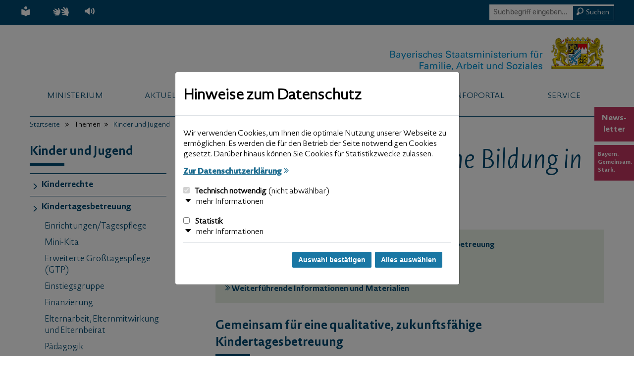

--- FILE ---
content_type: text/html; charset=UTF-8
request_url: https://www.stmas.bayern.de/kinderbetreuung/buendnis-fruehkindliche-bildung.php
body_size: 19964
content:


<!DOCTYPE html>
<html lang="de">
<head>
	

	<title>Bündnis frühkindliche Bildung | Bayerisches Staatsministerium für Familie, Arbeit und Soziales</title>
	<meta charset="utf-8">
	<meta http-equiv="X-UA-Compatible" content="IE=edge">
	<meta name="viewport" content="width=device-width, initial-scale=1" />
	<meta name="format-detection" content="telephone=no" />
	<meta name="apple-mobile-web-app-capable" content="no">
    <link rel="canonical" href="https://www.stmas.bayern.de/kinderbetreuung/buendnis-fruehkindliche-bildung.php" />
	<meta name="robots" content="index,follow,noodp,noydir" />
	<meta name="apple-mobile-web-app-title" content="">
	<meta name="description" content="Informationen zum Bündnis für frühkindliche Bildung in Bayern" />
	<meta name="keywords" content="Bündnis für frühkindliche Bildung in Bayern" />
	<meta name="author" content="Bayerisches Staatsministerium für Familie, Arbeit und Soziales" />
	<!--Apple Touch Icons bis iOS6 -->
	<link rel="apple-touch-icon" sizes="144x144" href="/imperia/md/images/stmas/stmas_inet/system/apple-touch-icon-144x144.png" />
	<link rel="apple-touch-icon" sizes="114x114" href="/imperia/md/images/stmas/stmas_inet/system/apple-touch-icon-114x114.png" />
	<link rel="apple-touch-icon" sizes="72x72" href="/imperia/md/images/stmas/stmas_inet/system/apple-touch-icon-72x72.png" />
	<link rel="apple-touch-icon" sizes="57x57" href="/imperia/md/images/stmas/stmas_inet/system/apple-touch-icon-57x57.png" />
	<!--Apple Touch Icons ab iOS7 -->
	<link rel="apple-touch-icon" sizes="76x76" href="/imperia/md/images/stmas/stmas_inet/system/apple-touch-icon-76x76.png" />
	<link rel="apple-touch-icon" sizes="120x120" href="/imperia/md/images/stmas/stmas_inet/system/apple-touch-icon-120x120.png" />
	<link rel="apple-touch-icon" sizes="152x152" href="/imperia/md/images/stmas/stmas_inet/system/apple-touch-icon-152x152.png" />
	<!-- Für nicht-Retina iPhone, iPod Touch und Android 2.1+ (144x144) -->
	<link rel="apple-touch-icon" href="/imperia/md/images/stmas/stmas_inet/system/apple-touch-icon-precomposed.png"/>
	<link rel="shortcut icon" type="image/ico" href="/imperia/md/content/stmas/stmas_inet/system/shortcut.ico" />
	<link rel="stylesheet" type="text/css" href="/imperia/md/content/stmas/stmas_inet/system/css/screen-webfonts.css" media="screen,print" />
	<link rel="stylesheet" type="text/css" href="/imperia/md/content/stmas/stmas_inet/system/css/screen-plugins.css" media="screen" />
	<link rel="stylesheet" type="text/css" href="/imperia/md/content/stmas/stmas_inet/system/css/screen-core.css" media="screen" />
	<link rel="stylesheet" type="text/css" href="/imperia/md/content/stmas/stmas_inet/system/css/theme-default.css" media="screen" />
	<link rel="stylesheet" type="text/css" href="/imperia/md/content/stmas/stmas_inet/system/css/print.css" media="print" />
	<link rel="stylesheet" type="text/css" href="/imperia/md/content/stmas/system/css/cookies-core_master.css"/>
	<link rel="stylesheet" type="text/css" href="/imperia/md/content/stmas/stmas_inet/system/css/cookies-theme.css"/>
	<!--[if lt IE 9]>
		<script src="/imperia/md/content/stmas/stmas_inet/system/js/html5shiv.min.js"></script>
		<script src="/imperia/md/content/stmas/stmas_inet/system/js/respond.min.js"></script>
	<![endif]-->
	<!--[if IE 9]>
		<link rel="stylesheet" type="text/css" href="/imperia/md/content/stmas/stmas_inet/system/css/ie9-support.css" media="screen" />
		<script src="/imperia/md/content/stmas/stmas_inet/system/js/ie9-support.js"></script>
	<![endif]-->

<meta name="X-Imperia-Live-Info" content="5db908c5-6e5a-973e-aad6-d16cd5ca7a42/37/5544/169452/171196/171345/171347/281953/281954" />

	<script src="/imperia/md/content/stmas/system/js/jquery.min.js"></script>
	<script src="/imperia/md/content/stmas/stmas_inet/system/js/jquery.plugins.js"></script>
	<script src="/imperia/md/content/stmas/stmas_inet/system/js/jquery.stmas-bayern.js"></script>
	<script src="/imperia/md/content/stmas/system/js/cookies_master.js"></script>


			<!-- Matomo -->
			<script src="/imperia/md/content/stmas/stmas_inet/system/js/matomo.js"></script>
			<!-- End Matomo -->

</head>





<body class="js-off layout-content theme-default">

	<!--NO-SEARCHIT-START-->
	<noscript>
		<!-- Das Matomo-Zählpixel -->
		<p><img src="//www.piwik.bayern.de/piwik/piwik.php?idsite=177" style="border:0;" alt="" /></p>
	</noscript>
	<!--NO-SEARCHIT-END-->

	<div id="top">
		<!--NO-SEARCHIT-START-->
		<ul id="skip-nav">
			<li><a href="#nav" class="link"><span class="label">Zur Navigation</span></a></li>
			<li><a href="#content" class="link"><span class="label">Zum Inhalt</span></a></li>
		</ul>
		<!--NO-SEARCHIT-END-->











<!--NO-SEARCHIT-START-->
        <div id="service-navigation" aria-label="Servicenavigation">
        <div class="col-left">
            <div class="inner-wrap">
                <p>
<button type="button" class="toggle" aria-haspopup="true">
    <span class="icon icon-settings" aria-hidden="true"><svg width="17" height="19"><use xlink:href="/imperia/md/images/stmas/stmas_inet/system/icons/icons.svg#settings"/></svg></span>
    <span class="label">Funktionen &amp; Alternative Inhalte</span>
    <span class="icon icon-arrow-down" aria-hidden="true"><svg width="18" height="18"><use xlink:href="/imperia/md/images/stmas/stmas_inet/system/icons/icons.svg#arrow-down"/></svg></span>
</button>
                </p>
                <ul>
                   <li>
                        <a href="/leichte-sprache/index.php">
                            <span class="icon icon-easy-lang" aria-hidden="true"><svg width="17" height="19"><use xlink:href="/imperia/md/images/stmas/stmas_inet/system/icons/icons.svg#easy-lang"/></svg></span>
                            <span class="label">Leichte Sprache</span>
                        </a>
                    </li>
                    <li>
                        <a href="/gebaerdensprache/index.php">
                            <span class="icon icon-sign-language" aria-hidden="true"><svg width="30" height="17"><use xlink:href="/imperia/md/images/stmas/stmas_inet/system/icons/icons.svg#sign-language"/></svg></span>
                            <span class="label">Gebärdensprache</span>
                        </a>
                    </li>
                    <!--<li>
                        <a href="#" class="action-font-changer" role="button" title="Schrift vergrößern" aria-label="Schrift vergrößern">
                            <span class="icon icon-change-fontsize" aria-hidden="true"><svg width="21" height="14"><use xlink:href="/imperia/md/images/stmas/stmas_inet/system/icons/icons.svg#change-fontsize"/></svg></span>
                            <span class="label">Schrift vergrößern</span>
                        </a>
                    </li>
                    <li>
                        <a href="#" class="action-change-theme" role="button" title="Kontrast erhöhen" aria-label="Kontrast erhöhen">
                            <span class="icon icon-change-theme" aria-hidden="true"><svg width="17" height="17"><use xlink:href="/imperia/md/images/stmas/stmas_inet/system/icons/icons.svg#change-theme"/></svg></span>
                            <span class="label">Kontrast erhöhen</span>
                        </a>
                    </li>--><li class="readspeaker">
                        <div id="readspeaker_button1" class="rs_skip rsbtn rsbtn_colorskin rs_preserve">
                            <a class="rsbtn_play action-readspeaker" accesskey="L" href="//app-eu.readspeaker.com/cgi-bin/rsent?customerid=5762&amp;lang=de_de&amp;readid=main&amp;url=https://www.stmas.bayern.de/kinderbetreuung/buendnis-fruehkindliche-bildung.php" role="button">
                                <span class="icon icon-readspeaker" aria-hidden="true"><svg width="19" height="14"><use xlink:href="/imperia/md/images/stmas/stmas_inet/system/icons/icons.svg#readspeaker"/></svg></span>
                                <span class="label">Seite vorlesen</span>
                            </a>
                        </div>
                    </li>
                </ul>
                </div>
            </div>
            <div class="col-right">
                <div class="searchbox" role="search" aria-label="Suche">   <form action="/suche/index.php" method="get">
                <button type="button" class="toggler">
                <span class="icon icon-search" aria-hidden="true"><svg width="44" height="49"><use xlink:href="/imperia/md/images/stmas/stmas_inet/system/icons/icons.svg#search"/></svg></span>
            </button>
            <div class="wrapper">
               <label class="sr-only">Suche</label>
               <input type="text" name="q" value="" placeholder="Suchbegriff eingeben..." class="form-control search-auto-focus rubik" />
               <button type="submit" class="submit ignoreFocusReposition">
                   <span class="icon icon-search" aria-hidden="true"><svg width="15" height="17"><use xlink:href="/imperia/md/images/stmas/stmas_inet/system/icons/icons.svg#search"/></svg></span>
                   <span class="label">Suchen</span>
               </button>
               </div>
           </form>  </div>
            </div>
        </div>
    <!--NO-SEARCHIT-END-->	</div><!-- id="top" -->

	<header id="header">
		<div class="inner-wrap">
			<div id="logo-stmas">
				<a href="/index.php" title="zurück zur Startseite"><img src="/imperia/md/images/stmas/stmas_inet/system/logo-stmas.svg" alt="Logo Bayerisches Staatsministerium für Familie, Arbeit und Soziales (Link zur Startseite)" /></a>
			</div>
<!--NO-SEARCHIT-START-->
	<nav id="nav">
		<div class="inner-wrap">
			<span class="h6">
				<a href="#" role="button" aria-haspopup="true">
					<span class="btn">
						<span class="icon-bar" aria-hidden="true"></span>
						<span class="icon-bar middle" aria-hidden="true"></span>
						<span class="icon-bar" aria-hidden="true"></span>
					</span>
					<span class="label">Men&uuml;</span>
				</a>
			</span>
			<ul class="level-1" role="menu">
				<li class="has-childs" role="menuitem" aria-haspopup="true">
					<a href="#" aria-expanded="false"><span class="label">Ministerium</span></a>
					<div class="dropdown">
						<div class="inner-wrap">
							<div class="col">
							<ul class="level-2"><li class='has-childs' role='presentation' ><a href='/menschen/index.php'><span class='label'>Menschen</span></a>
                        <ul class="level-3">
            <li role='presentation'><a href='/menschen/scharf/index.php'><span class='label'>Staatsministerin Ulrike Scharf</span></a></li><li role='presentation'><a href='/menschen/beauftragte/index.php'><span class='label'>Beauftragte</span></a></li><li role='presentation'><a href='/menschen/amtschef/index.php'><span class='label'>Amtschef</span></a></li><li role='presentation'><a href='/menschen/ministerialdirektor/index.php'><span class='label'>Ministerialdirektor</span></a></li><li role='presentation'><a href='/menschen/organisation/index.php'><span class='label'>Organisation</span></a></li>            </ul>
                        </li></ul><ul class="level-2"><li role='presentation' ><a href='/bayerngemeinsamstark/index.php'><span class='label'>#BayernGemeinsamStark</span></a>
                        <ul class="level-3">
                        </ul>
                        </li></ul><ul class="level-2"><li role='presentation' ><a href='/centennium/index.php'><span class='label'>100 Jahre Bayerisches Staatsministerium für Familie, Arbeit und Soziales</span></a>
                        <ul class="level-3">
                        </ul>
                        </li></ul>
							</div>
							<div class="col">
							<ul class="level-2"><li class='has-childs' role='presentation' ><a href='/themenfelder/index.php'><span class='label'>Themenfelder</span></a>
                        <ul class="level-3">
            <li role='presentation'><a href='/themenfelder/raum-familien/index.php'><span class='label'>Raum für Familien</span></a></li><li role='presentation'><a href='/themenfelder/zukunft-kinder/index.php'><span class='label'>Zukunft für Kinder</span></a></li><li role='presentation'><a href='/themenfelder/arbeitswelt-20/index.php'><span class='label'>Arbeitswelt der Zukunft</span></a></li><li role='presentation'><a href='/themenfelder/gleichstellung/index.php'><span class='label'>Gleichstellung</span></a></li><li role='presentation'><a href='/themenfelder/alter-zukunft/index.php'><span class='label'>Wie hat Alter Zukunft?</span></a></li><li role='presentation'><a href='/themenfelder/menschen-mit-behinderung/index.php'><span class='label'>Menschen mit Behinderung</span></a></li><li role='presentation'><a href='/themenfelder/einsatz-bayerns-zukunft/index.php'><span class='label'>Einsatz für Bayerns Zukunft</span></a></li>            </ul>
                        </li></ul>
							</div>
							<div class="col">
							<ul class="level-2"><li role='presentation' ><a href='/behoerden/index.php'><span class='label'>Behörden und Gerichte im Geschäftsbereich</span></a>
                        <ul class="level-3">
                        </ul>
                        </li></ul><ul class="level-2"><li role='presentation' ><a href='/karriere-ausbildung/index.php'><span class='label'>Karriere & Ausbildung</span></a>
                        <ul class="level-3">
                        </ul>
                        </li></ul><ul class="level-2"><li role='presentation' ><a href='/gleichstellung/leitstelle/index.php'><span class='label'>Leitstelle für die Gleichstellung im Sozialministerium</span></a>
                        <ul class="level-3">
                        </ul>
                        </li></ul><ul class="level-2"><li role='presentation' ><a href='/berufundfamilie/index.php'><span class='label'>audit berufundfamilie</span></a>
                        <ul class="level-3">
                        </ul>
                        </li></ul><ul class="level-2"><li role='presentation' ><a href='/vergabe/index.php'><span class='label'>Vergabe</span></a>
                        <ul class="level-3">
                        </ul>
                        </li></ul><ul class="level-2"><li role='presentation' ><a href='/newsletter/index.php'><span class='label'>Newsletter</span></a>
                        <ul class="level-3">
                        </ul>
                        </li></ul><ul class="level-2"><li role='presentation' ><a href='/zertifikate/index.php'><span class='label'>Zertifikate</span></a>
                        <ul class="level-3">
                        </ul>
                        </li></ul>
							</div>
						</div>
					</div>
				</li>
				<li class="has-childs" role="menuitem" aria-haspopup="true">
					<a href="#" aria-expanded="false"><span class="label">Aktuelles & Presse</span></a>
					<div class="dropdown">
						<div class="inner-wrap">
	<div class="col"><ul class="level-2"><li role='presentation' ><a href='/politik-aktuell/index.php'><span class='label'>Politik aktuell</span></a>
                        <ul class="level-3">
                        </ul>
                        </li></ul><ul class="level-2"><li role='presentation' ><a href='/podcast/index.php'><span class='label'>Podcast #BayernGemeinsamStark</span></a>
                        <ul class="level-3">
                        </ul>
                        </li></ul><ul class="level-2"><li role='presentation' ><a href='/mediathek/index.php'><span class='label'>Mediathek</span></a>
                        <ul class="level-3">
                        </ul>
                        </li></ul><ul class="level-2"><li role='presentation' ><a href='/bayern-hilft.php '><span class='label'>Hilfe für die Ukraine – Wir stehen zusammen! </span></a>
                        <ul class="level-3">
                        </ul>
                        </li></ul></div>
							<div class="col"><ul class="level-2"><li class='has-childs' role='presentation' ><a href='/presse/index.php'><span class='label'>Presse</span></a>
                        <ul class="level-3">
            <li role='presentation'><a href='/presse/mitteilungen/index.php'><span class='label'>Pressemitteilungen</span></a></li><li role='presentation'><a href='/presse/mehr/index.php'><span class='label'>Ich will mehr!</span></a></li>            </ul>
                        </li></ul>					</div>
						</div>
					</div>
				</li>
				<li class="has-childs" role="menuitem" aria-haspopup="true">
					<a href="#" aria-expanded="false"><span class="label">Themen</span></a>
					<div class="dropdown">
						<div class="inner-wrap">
							<div class="col">
         
<ul class="level-2"><li class='has-childs' role='presentation' ><a href='/arbeit.php'><span class='label'>Arbeit, Berufsbildung, Arbeitsschutz</span></a>
                        <ul class="level-3">
            <li class='has-childs' role='presentation'><a href='/arbeit/index.php'><span class='label'>Arbeitsmarktpolitik</span></a><ul class='level-4'><li  role='presentation'><a href='/arbeit/initiative/index.php'><span class='label'>Arbeitsmarktinitiativen</span></a></li><li  role='presentation'><a href='/arbeit/aeltere-aw.php'><span class='label'>Ältere und Arbeitswelt</span></a></li><li  role='presentation'><a href='/arbeit/panel/index.php'><span class='label'>Betriebspanel- Untersuchungen</span></a></li><li  role='presentation'><a href='/arbeit/qualifizierung/index.php'><span class='label'>Qualifizierung, Weiterbildung</span></a></li><li  role='presentation'><a href='/arbeit/fonds/index.php'><span class='label'>Arbeitsmarktfonds</span></a></li><li  role='presentation'><a href='/arbeit/recht/index.php'><span class='label'>Arbeitsrecht, Tarifwesen und Heimarbeit</span></a></li><li  role='presentation'><a href='/arbeit/jubilare/index.php'><span class='label'>Ehrung für Arbeitsjubilare</span></a></li></ul></li><li class='has-childs' role='presentation'><a href='/berufsbildung/index.php'><span class='label'>Berufsbildungspolitik</span></a><ul class='level-4'><li  role='presentation'><a href='/berufsbildung/stellenmarkt/index.php'><span class='label'>Ausbildungsstellenmarkt</span></a></li><li  role='presentation'><a href='/berufsbildung/allianz/index.php'><span class='label'>Allianz für starke Berufsbildung</span></a></li><li  role='presentation'><a href='/berufsbildung/anerkennung-ausland/index.php'><span class='label'>Anerkennung ausländischer Berufsqualifikationen</span></a></li><li  role='presentation'><a href='/berufsbildung/hauptausschuss/index.php'><span class='label'>Hauptausschuss beim Bundesinstitut für Berufsbildung</span></a></li><li  role='presentation'><a href='/berufsbildung/landesausschuss/index.php'><span class='label'>Landesausschuss für Berufsbildung</span></a></li><li class='has-childs' role='presentation'><a href='/berufsbildung/fitforwork/index.php'><span class='label'>Ausbildungsinitiative Fit for Work</span></a><ul class='level-5'><li role='presentation'><a href='/berufsbildung/fitforwork/ausbildung.php'><span class='label'>Fit for Work – Chance Ausbildung</span></a></li><li role='presentation'><a href='/berufsbildung/fitforwork/teilzeitausbildung.php'><span class='label'>Fit for Work – Chance Teilzeitausbildung</span></a></li></ul></li><li  role='presentation'><a href='/berufsbildung/kongress/index.php'><span class='label'>Die BERUFSBILDUNG</span></a></li><li  role='presentation'><a href='/berufsbildung/konferenz/index.php'><span class='label'>Ausbildungskonferenz</span></a></li><li  role='presentation'><a href='/berufsbildung/akquisiteure/index.php'><span class='label'>Ausbildungsakquisiteurinnen und Ausbildungsakquisiteure</span></a></li><li  role='presentation'><a href='/berufsbildung/teilzeit/index.php'><span class='label'>Ausbildung in Teilzeit</span></a></li></ul></li><li role='presentation'><a href='/gewerbeaufsicht/index.php'><span class='label'>Gewerbeaufsicht</span></a></li><li class='has-childs' role='presentation'><a href='/arbeitsschutz/index.php'><span class='label'>Arbeitsschutz</span></a><ul class='level-4'><li  role='presentation'><a href='/arbeitsschutz/organisation/index.php'><span class='label'>Arbeitsschutzorganisation</span></a></li><li  role='presentation'><a href='/arbeitsschutz/managementsysteme/index.php'><span class='label'>Managementsysteme</span></a></li><li  role='presentation'><a href='/arbeitsschutz/beurteilung/index.php'><span class='label'>Gefährdungsbeurteilung</span></a></li><li  role='presentation'><a href='/arbeitsschutz/technisch/index.php'><span class='label'>Technischer Arbeitsschutz</span></a></li><li  role='presentation'><a href='/arbeitsschutz/sozial/index.php'><span class='label'>Sozialer Arbeitsschutz</span></a></li><li  role='presentation'><a href='/arbeitsschutz/arbeitsmedizin/index.php'><span class='label'>Arbeitsmedizin und Arbeitspsychologie</span></a></li></ul></li><li role='presentation'><a href='/ladenschlussrecht/index.php'><span class='label'>Ladenschlussrecht</span></a></li>            </ul>
                        </li></ul><ul class="level-2"><li class='has-childs' role='presentation' ><a href='/integration.php'><span class='label'>Vertreibung</span></a>
                        <ul class="level-3">
            <li class='has-childs' role='presentation'><a href='/vertriebene/index.php'><span class='label'>Vertriebenenpolitik</span></a><ul class='level-4'><li  role='presentation'><a href='/vertriebene/kulturerbe/index.php'><span class='label'>Kulturelles Erbe der Deutschen aus dem östlichen Europa</span></a></li><li  role='presentation'><a href='/vertriebene/aussiedler/index.php'><span class='label'>Spätaussiedlerinnen und Spätaussiedler</span></a></li><li  role='presentation'><a href='/vertriebene/lastenausgleich/index.php'><span class='label'>Lastenausgleich</span></a></li></ul></li>            </ul>
                        </li></ul><ul class="level-2"><li class='has-childs' role='presentation' ><a href='/ehrenamt.php'><span class='label'>Bürgerschaftliches Engagement & Freiwilligendienste</span></a>
                        <ul class="level-3">
            <li class='has-childs' role='presentation'><a href='/ehrenamt/index.php'><span class='label'>Bürgerschaftliches Engagement & Ehrenamt</span></a><ul class='level-4'><li  role='presentation'><a href='/ehrenamt/pauschalvertrag-gema/index.php'><span class='label'>Pauschalvertrag mit der GEMA</span></a></li><li  role='presentation'><a href='/ehrenamt/allgemein/index.php'><span class='label'>Allgemeine Informationen</span></a></li><li class='has-childs' role='presentation'><a href='/ehrenamt/infrastruktur/index.php'><span class='label'>Infrastruktur</span></a><ul class='level-5'><li role='presentation'><a href='/ehrenamt/infrastruktur/zukunftsstiftung.php'><span class='label'>Zukunftsstiftung Ehrenamt Bayern</span></a></li><li role='presentation'><a href='/ehrenamt/infrastruktur/kongress.php'><span class='label'>Ehrenamtskongress</span></a></li><li role='presentation'><a href='/ehrenamt/infrastruktur/runder-tisch.php'><span class='label'>Runder Tisch Bürgerschaftliches Engagement</span></a></li><li role='presentation'><a href='/ehrenamt/infrastruktur/zentren.php'><span class='label'>Koordinierungszentren Bürgerschaftliches Engagement</span></a></li><li role='presentation'><a href='/ehrenamt/infrastruktur/netzwerk.php'><span class='label'>Landesnetzwerk Bürgerschaftliches Engagement</span></a></li><li role='presentation'><a href='/ehrenamt/infrastruktur/arbeitsgemeinschaft.php'><span class='label'>Landesarbeitsgemeinschaft der Freiwilligenagenturen</span></a></li></ul></li><li class='has-childs' role='presentation'><a href='/ehrenamt/anerkennungskultur/index.php'><span class='label'>Anerkennungskultur</span></a><ul class='level-5'><li role='presentation'><a href='/ehrenamt/anerkennungskultur/ehrenamtskarte.php'><span class='label'>Ehrenamtskarte</span></a></li><li role='presentation'><a href='/ehrenamt/anerkennungskultur/ehrenamtsnachweis.php'><span class='label'>Ehrenamtsnachweis</span></a></li><li role='presentation'><a href='/ehrenamt/anerkennungskultur/innovationspreis.php'><span class='label'>Bayerischer Innovationspreis Ehrenamt</span></a></li><li role='presentation'><a href='/ehrenamt/anerkennungskultur/versicherung.php'><span class='label'>Ehrenamtsversicherung</span></a></li></ul></li><li  role='presentation'><a href='/ehrenamt/hospizbewegung/index.php'><span class='label'>Hospizbewegung</span></a></li></ul></li><li class='has-childs' role='presentation'><a href='/freiwilligendienste/index.php'><span class='label'>Freiwilligendienste</span></a><ul class='level-4'><li  role='presentation'><a href='/freiwilligendienste/fsj/index.php'><span class='label'>Freiwilliges Soziales Jahr (FSJ)</span></a></li><li  role='presentation'><a href='/freiwilligendienste/fsj-ausland/index.php'><span class='label'>Freiwilliges Soziales Jahr (FSJ) im Ausland</span></a></li><li  role='presentation'><a href='/freiwilligendienste/foej/index.php'><span class='label'>Freiwilliges Ökologisches Jahr (FÖJ)</span></a></li><li  role='presentation'><a href='/freiwilligendienste/bfd/index.php'><span class='label'>Bundesfreiwilligendienst (BFD)</span></a></li></ul></li>            </ul>
                        </li></ul><ul class="level-2"><li class='has-childs' role='presentation' ><a href='/familie.php'><span class='label'>Familie</span></a>
                        <ul class="level-3">
            <li role='presentation'><a href='/kinderstartgeld/index.php'><span class='label'>Für Familien</span></a></li><li role='presentation'><a href='/familienland/index.php'><span class='label'>Familienland Bayern</span></a></li><li role='presentation'><a href='/kinderwunschbehandlungen/index.php'><span class='label'>Förderung von Kinderwunschbehandlungen </span></a></li><li class='has-childs' role='presentation'><a href='/schutz-ungeborenes-leben/index.php'><span class='label'>Schutz des ungeborenen Lebens</span></a><ul class='level-4'><li  role='presentation'><a href='/schutz-ungeborenes-leben/beratung/index.php'><span class='label'>Schwangerschaftsberatung in Bayern</span></a></li><li  role='presentation'><a href='/schutz-ungeborenes-leben/stiftung/index.php'><span class='label'>Landesstiftung Hilfe für Mutter und Kind</span></a></li></ul></li><li role='presentation'><a href='/adoption/index.php'><span class='label'>Adoption</span></a></li><li role='presentation'><a href='/finanziell-entlasten/index.php'><span class='label'>Familien finanziell entlasten</span></a></li><li role='presentation'><a href='/eheberatung/index.php'><span class='label'>Beratung zu Ehe und Partnerschaft</span></a></li><li class='has-childs' role='presentation'><a href='/erziehungsberatung/index.php'><span class='label'>Erziehung, Beratung und Unterstützung</span></a><ul class='level-4'><li  role='presentation'><a href='/erziehungsberatung/allgemein/index.php'><span class='label'>Eltern- und Familienbildung</span></a></li><li  role='presentation'><a href='/erziehungsberatung/koki/index.php'><span class='label'>KoKi-Netzwerk frühe Kindheit</span></a></li><li  role='presentation'><a href='/erziehungsberatung/fruehe-hilfen/index.php'><span class='label'>Frühe Hilfen</span></a></li><li  role='presentation'><a href='/erziehungsberatung/stellen/index.php'><span class='label'>Erziehungs- und Jugendberatung</span></a></li><li  role='presentation'><a href='/erziehungsberatung/schreibabys/index.php'><span class='label'>Schreibabyberatung</span></a></li><li  role='presentation'><a href='/erziehungsberatung/behinderung/index.php'><span class='label'>Familien mit Kindern mit Behinderung</span></a></li><li  role='presentation'><a href='/erziehungsberatung/familienpaten/index.php'><span class='label'>Familienpaten</span></a></li><li  role='presentation'><a href='/erziehungsberatung/familienpflege/index.php'><span class='label'>Familienpflege</span></a></li><li  role='presentation'><a href='/erziehungsberatung/elterntalk/index.php'><span class='label'>ELTERNTALK</span></a></li></ul></li><li role='presentation'><a href='/familie-und-beruf/index.php'><span class='label'>Vereinbarkeit von Beruf und Familie</span></a></li><li role='presentation'><a href='/landesbeirat-familienfragen/index.php'><span class='label'>Landesbeirat für Familienfragen</span></a></li><li role='presentation'><a href='/ifb/index.php'><span class='label'>Staatsinstitut für Familienforschung</span></a></li><li role='presentation'><a href='/service-familie/index.php'><span class='label'>Service</span></a></li>            </ul>
                        </li></ul></div><div class="col"><ul class="level-2"><li class='has-childs' role='presentation' ><a href='/gleichstellung.php'><span class='label'>Frauen, Gleichstellung und Gewaltprävention</span></a>
                        <ul class="level-3">
            <li role='presentation'><a href='/frauenpolitik/index.php'><span class='label'>Politik für Frauen</span></a></li><li class='has-childs' role='presentation'><a href='/gleichstellung/index.php'><span class='label'>Gleichstellungspolitik</span></a><ul class='level-4'><li  role='presentation'><a href='/gleichstellung/rechtliche-grundlagen/index.php'><span class='label'>Rechtliche Grundlagen</span></a></li><li  role='presentation'><a href='/gleichstellung/leitstelle/index.php'><span class='label'>Leitstelle für die Gleichstellung von Frauen und Männern</span></a></li><li  role='presentation'><a href='/gleichstellung/gleichstellung-bayern/index.php'><span class='label'>Gleichstellung in Bayern</span></a></li><li  role='presentation'><a href='/gleichstellung/gleichstellungsbeauftragte/index.php'><span class='label'>Informationen für Gleichstellungsbeauftragte</span></a></li><li  role='presentation'><a href='/gleichstellung/gleichstellungsberichte/index.php'><span class='label'>Gleichstellungsberichte Bayern: Erfolge und Ziele</span></a></li></ul></li><li role='presentation'><a href='/familienpakt/index.php'><span class='label'>Familienpakt</span></a></li><li class='has-childs' role='presentation'><a href='/gewaltschutz/index.php'><span class='label'>Gewaltschutz und Gewaltprävention</span></a><ul class='level-4'><li  role='presentation'><a href='/gewaltschutz/beratung/index.php'><span class='label'>Hilfe und Beratungsangebote</span></a></li><li  role='presentation'><a href='/gewaltschutz/familie/index.php'><span class='label'>Gewalt gegen Frauen in der Familie</span></a></li><li  role='presentation'><a href='/gewaltschutz/zwangsheirat/index.php'><span class='label'>Zwangsheirat</span></a></li><li  role='presentation'><a href='/gewaltschutz/frauenhandel/index.php'><span class='label'>Menschenhandel und Zwangsprostitution</span></a></li><li  role='presentation'><a href='/gewaltschutz/genitalbeschneidung/index.php'><span class='label'>Weibliche Genitalverstümmelung, Female Genital Mutilation (FGM)</span></a></li><li  role='presentation'><a href='/gewaltschutz/maenner/index.php'><span class='label'>Gewalt an Männern</span></a></li><li  role='presentation'><a href='/gewaltschutz/landeskoordinierungsstelle/index.php'><span class='label'>Landeskoordinierungsstelle Bayern gegen Gewalt</span></a></li></ul></li><li role='presentation'><a href='/landesfrauenrat/index.php'><span class='label'>Landesfrauenrat</span></a></li><li role='presentation'><a href='/lsbtiq/index.php'><span class='label'>LSBTIQ</span></a></li><li role='presentation'><a href='/aktionsplan-queer/index.php'><span class='label'>Bayerischer Aktionsplan QUEER</span></a></li><li role='presentation'><a href='/prostituiertenschutzgesetz/index.php'><span class='label'>Prostituiertenschutzgesetz</span></a></li><li role='presentation'><a href='/publikationen-frauen/index.php'><span class='label'>Publikationen</span></a></li>            </ul>
                        </li></ul><ul class="level-2"><li class='has-childs' role='presentation' ><a href='/generationen.php'><span class='label'>Generationen, Seniorinnen und Senioren</span></a>
                        <ul class="level-3">
            <li class='has-childs' role='presentation'><a href='/generationen/index.php'><span class='label'>Generationen</span></a><ul class='level-4'><li  role='presentation'><a href='/generationen/politik/index.php'><span class='label'>Generationenpolitik</span></a></li><li  role='presentation'><a href='/generationen/infrastruktur/index.php'><span class='label'>Infrastruktur</span></a></li><li  role='presentation'><a href='/generationen/aktiv-fuer-mehr-zusammenhalt/index.php'><span class='label'>AKTIV für mehr Zusammenhalt</span></a></li></ul></li><li class='has-childs' role='presentation'><a href='/senioren/index.php'><span class='label'>Seniorenpolitik</span></a><ul class='level-4'><li class='has-childs' role='presentation'><a href='/senioren/aktives-altern/index.php'><span class='label'>Aktives Altern</span></a><ul class='level-5'><li role='presentation'><a href='/senioren/aktives-altern/wirtschaftsfaktor.php'><span class='label'>Wirtschaftsfaktor Alter</span></a></li></ul></li><li  role='presentation'><a href='/senioren/seniorenmitwirkung/index.php'><span class='label'>Seniorenmitwirkung</span></a></li><li class='has-childs' role='presentation'><a href='/senioren/kommunen/index.php'><span class='label'>Kommunale Seniorenpolitik</span></a><ul class='level-5'><li role='presentation'><a href='/senioren/kommunen/generationenmarkt.php'><span class='label'>Marktplatz der Generationen</span></a></li></ul></li><li  role='presentation'><a href='/senioren/akademie/index.php'><span class='label'>Seniorenakademie Bayern</span></a></li><li  role='presentation'><a href='/senioren/recht/index.php'><span class='label'>Rechtsgrundlagen</span></a></li></ul></li><li class='has-childs' role='presentation'><a href='/wohnen-im-alter/index.php'><span class='label'>Wohnen im Alter</span></a><ul class='level-4'><li  role='presentation'><a href='/wohnen-im-alter/beratung/index.php'><span class='label'>Information und Beratung</span></a></li><li  role='presentation'><a href='/wohnen-im-alter/wohnberatung/index.php'><span class='label'>Wohnberatung</span></a></li><li  role='presentation'><a href='/wohnen-im-alter/nachbarschaftshilfen/index.php'><span class='label'>Nachbarschaftshilfen</span></a></li><li  role='presentation'><a href='/wohnen-im-alter/genossenschaften/index.php'><span class='label'>Seniorengenossenschaften</span></a></li><li  role='presentation'><a href='/wohnen-im-alter/quartierskonzepte/index.php'><span class='label'>Seniorengerechte Quartierskonzepte</span></a></li><li  role='presentation'><a href='/wohnen-im-alter/alternative/index.php'><span class='label'>Alternative Wohnformen</span></a></li><li  role='presentation'><a href='/wohnen-im-alter/kampagne/index.php'><span class='label'>Aktionswoche „Zu Hause daheim“</span></a></li></ul></li><li role='presentation'><a href='/medien-im-alter/index.php'><span class='label'>Medien und Technik im Alter</span></a></li><li class='has-childs' role='presentation'><a href='/rente/index.php'><span class='label'>Rente</span></a><ul class='level-4'><li  role='presentation'><a href='/rente/altersvorsorge/index.php'><span class='label'>Betriebliche Altersversorgung</span></a></li><li  role='presentation'><a href='/rente/private-altersvorsorge/index.php'><span class='label'>Private Altersvorsorge</span></a></li><li  role='presentation'><a href='/rente/gesetzliche-rentenversicherung/index.php'><span class='label'>Gesetzliche Rentenversicherung</span></a></li></ul></li>            </ul>
                        </li></ul><ul class="level-2"><li class='has-childs' role='presentation' ><a href='/kinder.php'><span class='label'>Kinder und Jugend</span></a>
                        <ul class="level-3">
            <li role='presentation'><a href='/kinderrechte/index.php'><span class='label'>Kinderrechte</span></a></li><li class='has-childs' role='presentation'><a href='/kinderbetreuung/index.php'><span class='label'>Kindertagesbetreuung</span></a><ul class='level-4'><li class='has-childs' role='presentation'><a href='/kinderbetreuung/einrichtungen/index.php'><span class='label'>Einrichtungen/Tagespflege</span></a><ul class='level-5'><li role='presentation'><a href='/kinderbetreuung/einrichtungen/rahmenbedingungen.php'><span class='label'>Rahmenbedingungen</span></a></li><li role='presentation'><a href='/kinderbetreuung/einrichtungen/bedarfsplanung.php'><span class='label'>Bedarfsplanung/Rechtsanspruch</span></a></li></ul></li><li  role='presentation'><a href='/kinderbetreuung/mini-kita/index.php'><span class='label'>Mini-Kita</span></a></li><li  role='presentation'><a href='/kinderbetreuung/gtp/index.php'><span class='label'>Erweiterte Großtagespflege (GTP)</span></a></li><li  role='presentation'><a href='/kinderbetreuung/einstiegsgruppe/index.php'><span class='label'>Einstiegsgruppe</span></a></li><li  role='presentation'><a href='/kinderbetreuung/finanzierung/index.php'><span class='label'>Finanzierung</span></a></li><li  role='presentation'><a href='/kinderbetreuung/eltern/index.php'><span class='label'>Elternarbeit, Elternmitwirkung und Elternbeirat</span></a></li><li class='has-childs' role='presentation'><a href='/kinderbetreuung/paedagogik/index.php'><span class='label'>Pädagogik</span></a><ul class='level-5'><li role='presentation'><a href='/kinderbetreuung/paedagogik/bildungsplan.php'><span class='label'>Bildungs- und Erziehungsplan</span></a></li><li role='presentation'><a href='/kinderbetreuung/paedagogik/leitlinien.php'><span class='label'>Bildungsleitlinien</span></a></li><li role='presentation'><a href='/kinderbetreuung/paedagogik/bereiche.php'><span class='label'>Bildungs- und Erziehungsbereiche</span></a></li><li role='presentation'><a href='/kinderbetreuung/paedagogik/inklusion.php'><span class='label'>Inklusion</span></a></li><li role='presentation'><a href='/kinderbetreuung/paedagogik/partnerschaft.php'><span class='label'>Bildungs- und Erziehungspartnerschaft mit Eltern</span></a></li><li role='presentation'><a href='/kinderbetreuung/paedagogik/kinder-unter-drei.php'><span class='label'>Kinder unter drei Jahren</span></a></li><li role='presentation'><a href='/kinderbetreuung/paedagogik/uebergaenge.php'><span class='label'>Übergänge</span></a></li><li role='presentation'><a href='/kinderbetreuung/paedagogik/konsultation.php'><span class='label'>Konsultationseinrichtungen</span></a></li><li role='presentation'><a href='/kinderbetreuung/paedagogik/begleitung.php'><span class='label'>Pädagogische Qualitätsbegleitung</span></a></li></ul></li><li  role='presentation'><a href='/kinderbetreuung/kinderschutz-kita.php'><span class='label'>Kinderschutz in Kitas</span></a></li><li  role='presentation'><a href='/kinderbetreuung/institute/index.php'><span class='label'>Institute</span></a></li><li  role='presentation'><a href='/kinderbetreuung/haertefallhilfe/index.php'><span class='label'>Richtlinie Kita-Härtefallhilfe 2023</span></a></li><li  role='presentation'><a href='/kinderbetreuung/sprach-kitas/index.php'><span class='label'>Landesprogramm Fortführung Sprach-Kitas</span></a></li></ul></li><li class='has-childs' role='presentation'><a href='/ganztagsbetreuung/index.php'><span class='label'>Ganztagsbetreuung für Grundschulkinder</span></a><ul class='level-4'><li  role='presentation'><a href='/ganztagsbetreuung/rahmenbedingungen/index.php'><span class='label'>Rahmenbedingungen / Rechtsanspruch</span></a></li><li  role='presentation'><a href='/ganztagsbetreuung/bedarfsplanung/index.php'><span class='label'>Bedarfsplanung</span></a></li><li  role='presentation'><a href='/ganztagsbetreuung/hort/index.php'><span class='label'>Hort</span></a></li><li  role='presentation'><a href='/ganztagsbetreuung/kombieinrichtung/index.php'><span class='label'>Kombieinrichtung</span></a></li><li  role='presentation'><a href='/ganztagsbetreuung/tagespflege/index.php'><span class='label'>Tagespflege</span></a></li><li  role='presentation'><a href='/ganztagsbetreuung/foerderung/index.php'><span class='label'>Förderung von Investitionen in Einrichtungen</span></a></li><li  role='presentation'><a href='/ganztagsbetreuung/schulische-angebote/index.php'><span class='label'>Schulische Angebote</span></a></li></ul></li><li role='presentation'><a href='/kinderbetreuung/buendnis-fruehkindliche-bildung.php'><span class='label'>Bündnis frühkindliche Bildung</span></a></li><li role='presentation'><a href='/sprachstandserhebung/index.php'><span class='label'>Sprachstandserhebung vor Einschulung</span></a></li><li class='has-childs' role='presentation'><a href='/partizipation/index.php'><span class='label'>Partizipation von Kindern und Jugendlichen</span></a><ul class='level-4'><li  role='presentation'><a href='/partizipation/kinder-und-jugendkonferenz.php'><span class='label'>Kinder- und Jugendkonferenz</span></a></li><li  role='presentation'><a href='/partizipation/partizipation-jugendarbeit.php'><span class='label'>Partizipation in der Jugendarbeit</span></a></li><li  role='presentation'><a href='/partizipation/partizipation-kindertagesbetreuung.php'><span class='label'>Partizipation in der Kindertagesbetreuung</span></a></li><li  role='presentation'><a href='/partizipation/partizipation-hilfen-erziehung.php'><span class='label'>Partizipation in den Hilfen zur Erziehung</span></a></li></ul></li><li class='has-childs' role='presentation'><a href='/kinderschutz/index.php'><span class='label'>Gesamtkonzept Kinderschutz</span></a><ul class='level-4'><li  role='presentation'><a href='/kinderschutz/arbeit/index.php'><span class='label'>Interdisziplinäre Kinderschutzarbeit</span></a></li><li  role='presentation'><a href='/kinderschutz/koki-netzwerke/index.php'><span class='label'>KoKi-Netzwerk frühe Kindheit</span></a></li><li  role='presentation'><a href='/kinderschutz/fruehe-hilfen/index.php'><span class='label'>Frühe Hilfen</span></a></li><li  role='presentation'><a href='/kinderschutz/erziehungsberatungsstellen/index.php'><span class='label'>Erziehungsberatungsstellen</span></a></li><li  role='presentation'><a href='/kinderschutz/kinderschutzambulanz/index.php'><span class='label'>Kinderschutzambulanz</span></a></li><li  role='presentation'><a href='/kinderschutz/aerzteleitfaden/index.php'><span class='label'>Ärzteleitfaden</span></a></li><li  role='presentation'><a href='/kinderschutz/praevention/index.php'><span class='label'>Rechtliche Grundlagen und fachliche Empfehlungen</span></a></li></ul></li><li class='has-childs' role='presentation'><a href='/jugendschutz/index.php'><span class='label'>Jugendschutz</span></a><ul class='level-4'><li  role='presentation'><a href='/jugendschutz/erzieherisch/index.php'><span class='label'>Erzieherischer Jugendschutz</span></a></li><li  role='presentation'><a href='/jugendschutz/praevention/index.php'><span class='label'>Prävention von Jugenddelinquenz und -gewalt</span></a></li><li  role='presentation'><a href='/jugendschutz/jugendmedienschutz/index.php'><span class='label'>Jugendmedienschutz</span></a></li><li  role='presentation'><a href='/jugendschutz/oeffentlichkeit/index.php'><span class='label'>Jugendschutz in der Öffentlichkeit</span></a></li></ul></li><li role='presentation'><a href='/erinnerungszeichen-heimkindheiten/index.php'><span class='label'>Erinnerungskultur Heimkindheiten</span></a></li><li role='presentation'><a href='/aktionsplan-jugend/index.php'><span class='label'>Bayerischer Aktionsplan Jugend</span></a></li><li role='presentation'><a href='/jugendarbeit/index.php'><span class='label'>Jugendarbeit</span></a></li><li class='has-childs' role='presentation'><a href='/jugendsozialarbeit/index.php'><span class='label'>Jugendsozialarbeit</span></a><ul class='level-4'><li  role='presentation'><a href='/jugendsozialarbeit/jas/index.php'><span class='label'>Jugendsozialarbeit an Schulen</span></a></li><li  role='presentation'><a href='/jugendsozialarbeit/arbeitsweltbezogen/index.php'><span class='label'>Arbeitsweltbezogene Jugendsozialarbeit</span></a></li></ul></li><li class='has-childs' role='presentation'><a href='/fachkraefte/index.php'><span class='label'>Fachkräfte in Jugendämtern, Einrichtungen und Diensten der Kinder- und Jugendhilfe</span></a><ul class='level-4'><li class='has-childs' role='presentation'><a href='/fachkraefte/kindertageseinrichtungen/index.php'><span class='label'>Fachkräfte in Kindertageseinrichtungen</span></a><ul class='level-5'><li role='presentation'><a href='/fachkraefte/kindertageseinrichtungen/ausbildung.php'><span class='label'>Ausbildung</span></a></li><li role='presentation'><a href='/fachkraefte/kindertageseinrichtungen/fortbildung.php'><span class='label'>Fort- und Weiterbildung</span></a></li><li role='presentation'><a href='/fachkraefte/kindertageseinrichtungen/fortbildung-aktuell.php'><span class='label'>Aktuelle Fortbildungsmaßnahmen</span></a></li><li role='presentation'><a href='/fachkraefte/kindertageseinrichtungen/abgeschlossene-fortbildungskampagnen.php'><span class='label'>Abgeschlossene Fortbildungskampagnen</span></a></li></ul></li><li  role='presentation'><a href='/fachkraefte/kinder-jugendhilfe/index.php'><span class='label'>Fachkräfte in der Kinder- und Jugendhilfe</span></a></li><li  role='presentation'><a href='/fachkraefte/fortbildung-jugendaemter/index.php'><span class='label'>Fortbildungen für Fachkräfte der Jugendämter</span></a></li><li  role='presentation'><a href='/fachkraefte/fortbildung-jas/index.php'><span class='label'>Fortbildung für JaS-Fachkräfte</span></a></li><li  role='presentation'><a href='/fachkraefte/soziale-arbeit/index.php'><span class='label'>Soziale Arbeit und Kindheitspädagogik</span></a></li><li  role='presentation'><a href='/fachkraefte/auslaendische-abschluesse/index.php'><span class='label'>Anerkennung ausländischer Abschlüsse</span></a></li></ul></li><li role='presentation'><a href='/uma/index.php'><span class='label'>Unbegleitete minderjährige Ausländer: UMA</span></a></li><li role='presentation'><a href='/kinder-und-jugendhilfe/index.php'><span class='label'>Härtefallhilfe: Hilfen zur Erziehung</span></a></li><li class='has-childs' role='presentation'><a href='/service-kinder/index.php'><span class='label'>Service</span></a><ul class='level-4'><li  role='presentation'><a href='/service-kinder/datenschutz/index.php'><span class='label'>Datenschutz</span></a></li><li  role='presentation'><a href='/service-kinder/newsletter/index.php'><span class='label'>Newsletter</span></a></li><li  role='presentation'><a href='/service-kinder/broschueren/index.php'><span class='label'>Broschüren</span></a></li><li  role='presentation'><a href='/service-kinder/statistik/index.php'><span class='label'>Statistik</span></a></li></ul></li>            </ul>
                        </li></ul></div><div class="col"><ul class="level-2"><li class='has-childs' role='presentation' ><a href='/soziales-bayern.php'><span class='label'>Soziales Bayern</span></a>
                        <ul class="level-3">
            <li class='has-childs' role='presentation'><a href='/soziale-lage/index.php'><span class='label'>Soziale Lage</span></a><ul class='level-4'><li  role='presentation'><a href='/soziale-lage/sozialbericht/index.php'><span class='label'>Sozialbericht</span></a></li><li  role='presentation'><a href='/soziale-lage/fruehere-berichte/index.php'><span class='label'>Frühere Berichte</span></a></li></ul></li><li role='presentation'><a href='/soziale-verantwortung/index.php'><span class='label'>Soziale Verantwortung in der Wirtschaft</span></a></li><li class='has-childs' role='presentation'><a href='/soziale-innovationen/index.php'><span class='label'>Soziale Innovationen</span></a><ul class='level-4'><li  role='presentation'><a href='/soziale-innovationen/sozialgenossenschaften/index.php'><span class='label'>Sozialgenossenschaften</span></a></li><li  role='presentation'><a href='/soziale-innovationen/social-impact-bond/index.php'><span class='label'>Social Impact Bonds</span></a></li></ul></li><li class='has-childs' role='presentation'><a href='/staatsmedaille/index.php'><span class='label'>Bayerische Staatsmedaille</span></a><ul class='level-4'><li  role='presentation'><a href='/staatsmedaille/2020/index.php'><span class='label'>Geehrte Persönlichkeiten 2020 bis 2025</span></a></li><li  role='presentation'><a href='/staatsmedaille/2010/index.php'><span class='label'>Geehrte Persönlichkeiten 2019 bis 2010</span></a></li><li  role='presentation'><a href='/staatsmedaille/2000/index.php'><span class='label'>Geehrte Persönlichkeiten 2009 bis 2000</span></a></li><li  role='presentation'><a href='/staatsmedaille/1990/index.php'><span class='label'>Geehrte Persönlichkeiten 1999 bis 1990</span></a></li><li  role='presentation'><a href='/staatsmedaille/1980/index.php'><span class='label'>Geehrte Persönlichkeiten 1989 bis 1980</span></a></li><li  role='presentation'><a href='/staatsmedaille/1970/index.php'><span class='label'>Geehrte Persönlichkeiten 1979 bis 1970</span></a></li></ul></li><li role='presentation'><a href='/barbara-stamm-medaille/index.php'><span class='label'>Barbara Stamm-Medaille</span></a></li><li role='presentation'><a href='/forum-soziales-bayern/index.php'><span class='label'>Forum Soziales Bayern</span></a></li><li class='has-childs' role='presentation'><a href='/radikalisierungspraevention/index.php'><span class='label'>Radikalisierungsprävention</span></a><ul class='level-4'><li  role='presentation'><a href='/radikalisierungspraevention/islamismus.php'><span class='label'>Islamismus</span></a></li><li  role='presentation'><a href='/radikalisierungspraevention/rechtsextremismus.php'><span class='label'>Rechtsextremismus</span></a></li><li  role='presentation'><a href='/radikalisierungspraevention/linksextremismuspraevention.php'><span class='label'>Linksextremismus</span></a></li><li  role='presentation'><a href='/radikalisierungspraevention/antisemitismuspraevention.php'><span class='label'>Antisemitismus</span></a></li><li  role='presentation'><a href='/radikalisierungspraevention/geschlechtundradikalisierung.php'><span class='label'>Geschlecht und Radikalisierung</span></a></li><li  role='presentation'><a href='/radikalisierungspraevention/aktion-gegen-verschwoerungsmythen.php'><span class='label'>Aktion gegen Verschwörungsmythen</span></a></li><li  role='presentation'><a href='/radikalisierungspraevention/mitdenken-vordenken-umdenken.php'><span class='label'>Veranstaltungsreihe „Mitdenken. Vordenken. Umdenken.“ </span></a></li></ul></li>            </ul>
                        </li></ul><ul class="level-2"><li class='has-childs' role='presentation' ><a href='/soziales-europa.php'><span class='label'>Soziales Europa, Europäischer Sozialfonds in Bayern</span></a>
                        <ul class="level-3">
            <li class='has-childs' role='presentation'><a href='/leben-in-europa/index.php'><span class='label'>Leben in Europa</span></a><ul class='level-4'><li  role='presentation'><a href='/leben-in-europa/ausbildung-arbeit/index.php'><span class='label'>Ausbildung und Arbeit</span></a></li><li  role='presentation'><a href='/leben-in-europa/sozial-sicher/index.php'><span class='label'>Sozial und sicher</span></a></li><li  role='presentation'><a href='/leben-in-europa/behinderung/index.php'><span class='label'>Menschen mit Behinderung</span></a></li><li  role='presentation'><a href='/leben-in-europa/familienleistungen/index.php'><span class='label'>Familienleistungen</span></a></li><li  role='presentation'><a href='/leben-in-europa/kinder-jugendpolitik/index.php'><span class='label'>Kinder- und Jugendpolitik</span></a></li><li  role='presentation'><a href='/leben-in-europa/gleichstellung/index.php'><span class='label'>Gleichstellung von Frauen und Männern</span></a></li><li  role='presentation'><a href='/leben-in-europa/brexit/index.php'><span class='label'>Brexit</span></a></li></ul></li><li role='presentation'><a href='/anlaufstellen/index.php'><span class='label'>Anlaufstellen</span></a></li><li role='presentation'><a href='/esf/index.php'><span class='label'>Europäischer Sozialfonds in Bayern</span></a></li>            </ul>
                        </li></ul><ul class="level-2"><li class='has-childs' role='presentation' ><a href='/soziale-hilfen.php'><span class='label'>Soziale Hilfen</span></a>
                        <ul class="level-3">
            <li class='has-childs' role='presentation'><a href='/sozialhilfe/index.php'><span class='label'>Sozialhilfe</span></a><ul class='level-4'><li  role='presentation'><a href='/sozialhilfe/grundsaetze/index.php'><span class='label'>Grundsätze</span></a></li><li  role='presentation'><a href='/sozialhilfe/sozialhilfesaetze/index.php'><span class='label'>Sozialhilfesätze</span></a></li><li  role='presentation'><a href='/sozialhilfe/ausgaben-empfaenger/index.php'><span class='label'>Ausgaben und Empfänger/-innen</span></a></li><li  role='presentation'><a href='/sozialhilfe/verwaltungen/index.php'><span class='label'>Verzeichnis der Verwaltungen</span></a></li></ul></li><li class='has-childs' role='presentation'><a href='/grundsicherung/index.php'><span class='label'>Grundsicherung für Arbeitsuchende</span></a><ul class='level-4'><li  role='presentation'><a href='/grundsicherung/behoerden-wegweiser/index.php'><span class='label'>Behörden-Wegweiser</span></a></li><li  role='presentation'><a href='/grundsicherung/jobcenter/index.php'><span class='label'>Vollzugshinweise für Jobcenter</span></a></li></ul></li><li role='presentation'><a href='/schuldnerberatung/index.php'><span class='label'>Schuldnerberatung</span></a></li><li role='presentation'><a href='/insolvenzberatung/index.php'><span class='label'>Insolvenzberatung</span></a></li><li class='has-childs' role='presentation'><a href='/wohnungslosenhilfe/index.php'><span class='label'>Wohnungslosenhilfe</span></a><ul class='level-4'><li  role='presentation'><a href='/wohnungslosenhilfe/stiftung/index.php'><span class='label'>Stiftung Obdachlosenhilfe Bayern</span></a></li></ul></li><li role='presentation'><a href='/betreuungsvereine/index.php'><span class='label'>Betreuungsvereine</span></a></li>            </ul>
                        </li></ul><ul class="level-2"><li class='has-childs' role='presentation' ><a href='/behinderung.php'><span class='label'>Menschen mit Behinderung</span></a>
                        <ul class="level-3">
            <li class='has-childs' role='presentation'><a href='/inklusion/index.php'><span class='label'>Inklusion</span></a><ul class='level-4'><li  role='presentation'><a href='/inklusion/begriff/index.php'><span class='label'>Die Bedeutung der Inklusion</span></a></li><li class='has-childs' role='presentation'><a href='/inklusion/un-konvention/index.php'><span class='label'>UN-Behindertenrechtskonvention</span></a><ul class='level-5'><li role='presentation'><a href='/inklusion/un-konvention/aktionsplan-bayern.php'><span class='label'>Bayerischer Aktionsplan</span></a></li><li role='presentation'><a href='/inklusion/un-konvention/entstehung-aktionsplan.php'><span class='label'>Entstehungsgeschichte des Aktionsplans</span></a></li></ul></li><li  role='presentation'><a href='/inklusion/gleichstellungsgesetz/index.php'><span class='label'>Behindertengleichstellungsgesetz</span></a></li><li  role='presentation'><a href='/inklusion/landesbehindertenrat/index.php'><span class='label'>Landesbehindertenrat</span></a></li><li  role='presentation'><a href='/inklusion/themen-beispiele/index.php'><span class='label'>Themen & Beispiele</span></a></li></ul></li><li role='presentation'><a href='/barrierefrei/index.php'><span class='label'>Bayern barrierefrei</span></a></li><li class='has-childs' role='presentation'><a href='/arbeitswelt/index.php'><span class='label'>Arbeitswelt</span></a><ul class='level-4'><li  role='presentation'><a href='/arbeitswelt/foerderstaettenkonzeption/index.php'><span class='label'>Eckpunkte zur Förderstättenkonzeption</span></a></li><li  role='presentation'><a href='/arbeitswelt/werkstaetten/index.php'><span class='label'>Werkstätten</span></a></li><li  role='presentation'><a href='/arbeitswelt/integrationsfachdienste/index.php'><span class='label'>Integrationsfachdienste (IFD)</span></a></li><li  role='presentation'><a href='/arbeitswelt/ansprechstellen/index.php'><span class='label'>Einheitliche Ansprechstellen für Arbeitgeber</span></a></li><li  role='presentation'><a href='/arbeitswelt/inklusionsbetriebe/index.php'><span class='label'>Inklusionsbetriebe</span></a></li><li  role='presentation'><a href='/arbeitswelt/massnahmen/index.php'><span class='label'>Maßnahmen</span></a></li><li  role='presentation'><a href='/arbeitswelt/berufsbildung-foerderung/index.php'><span class='label'>Berufsbildungswerke, Berufsförderungswerke</span></a></li></ul></li><li class='has-childs' role='presentation'><a href='/wohnen/index.php'><span class='label'>Wohnen</span></a><ul class='level-4'><li  role='presentation'><a href='/wohnen/internat/index.php'><span class='label'>Heime für junge Menschen mit Behinderung</span></a></li><li  role='presentation'><a href='/wohnen/betreute/index.php'><span class='label'>Betreute Wohnformen für Erwachsene</span></a></li><li  role='presentation'><a href='/wohnen/dezentral/index.php'><span class='label'>Dezentralisierung</span></a></li></ul></li><li role='presentation'><a href='/lernen/index.php'><span class='label'>Lernen</span></a></li><li class='has-childs' role='presentation'><a href='/inklusives-leben/index.php'><span class='label'>Inklusives Leben</span></a><ul class='level-4'><li  role='presentation'><a href='/inklusives-leben/eingliederungshilfe/index.php'><span class='label'>Eingliederungshilfe</span></a></li><li  role='presentation'><a href='/inklusives-leben/blindengeld/index.php'><span class='label'>Blinden-, Taubblinden- und Sehbehindertengeld</span></a></li><li  role='presentation'><a href='/inklusives-leben/soziales-entschaedigung/index.php'><span class='label'>Soziales Entschädigungsrecht</span></a></li><li  role='presentation'><a href='/inklusives-leben/fruehfoerderung/index.php'><span class='label'>Frühförderung und Frühgeborenen-Nachsorge</span></a></li><li  role='presentation'><a href='/inklusives-leben/heilpaedagogik/index.php'><span class='label'>Heilpädagogische Tagesstätten</span></a></li><li  role='presentation'><a href='/inklusives-leben/offene-behindertenarbeit/index.php'><span class='label'>Dienste der Offenen Behindertenarbeit</span></a></li><li  role='presentation'><a href='/inklusives-leben/selbsthilfe/index.php'><span class='label'>Selbsthilfe</span></a></li><li  role='presentation'><a href='/inklusives-leben/behindertensport/index.php'><span class='label'>Inklusion durch Sport</span></a></li><li  role='presentation'><a href='/inklusives-leben/schwerbehindertenausweis/index.php'><span class='label'>Schwerbehindertenausweis</span></a></li><li  role='presentation'><a href='/inklusives-leben/aeltere/index.php'><span class='label'>Ältere Menschen mit Behinderung</span></a></li><li  role='presentation'><a href='/inklusives-leben/freifahrt/index.php'><span class='label'>Freifahrtberechtigung und Nachteilsausgleich</span></a></li><li  role='presentation'><a href='/inklusives-leben/soziale-hilfen/index.php'><span class='label'>Soziale Hilfen</span></a></li><li  role='presentation'><a href='/inklusives-leben/beratungsstellen/index.php'><span class='label'>Heim-Beratungs- und Beschwerdestellen der Regierungen</span></a></li></ul></li><li role='presentation'><a href='/autismus/index.php'><span class='label'>Autismusstrategie Bayern</span></a></li><li role='presentation'><a href='/rechtsgrundlagen/index.php'><span class='label'>Gesetze, Verordnungen, Richtlinien</span></a></li>            </ul>
                        </li></ul>				        </div>
						</div>
					</div>
				</li>
				<li class="has-childs" role="menuitem" aria-haspopup="true">
					<a href="#" aria-expanded="false"><span class="label">Initiativen</span></a>
					<div class="dropdown">
						<div class="inner-wrap">
							<div class="col">
<ul class="level-2"><li class='has-childs' role='presentation' ><a href='/projekte/index.php?id=Projekte'><span class='label'>Projekte</span></a>
                        <ul class="level-3">
            <li role='presentation'><a href='/projekte/arbeitswelt-inklusiv/index.php'><span class='label'>Arbeitswelt inklusiv</span></a></li><li role='presentation'><a href='/projekte/bayern-barrierefrei/index.php'><span class='label'>Bayern barrierefrei</span></a></li><li role='presentation'><a href='/projekte/antworten-auf-salafismus/index.php'><span class='label'>Antworten auf Salafismus</span></a></li><li role='presentation'><a href='/projekte/herzwerker/index.php'><span class='label'>Herzwerker</span></a></li><li role='presentation'><a href='/projekte/stark-durch-erziehung/index.php'><span class='label'>Stark durch Erziehung</span></a></li><li role='presentation'><a href='/projekte/familienland-bayern/index.php'><span class='label'>Familienland Bayern</span></a></li><li role='presentation'><a href='/wohnen-im-alter/kampagne/'><span class='label'>Aktionswoche "Zu Hause daheim" </span></a></li>            </ul>
                        </li></ul></div><div class="col"><ul class="level-2"><li class='has-childs' role='presentation' ><a href='/ausstellungen/index.php?id=Ausstellungen'><span class='label'>Ausstellungen</span></a>
                        <ul class="level-3">
            <li role='presentation'><a href='/ausstellungen/miteinander/index.php'><span class='label'>Wanderausstellung „Miteinander – Inklusion in Bayern"</span></a></li><li role='presentation'><a href='/ausstellungen/gewalt/index.php'><span class='label'>Wanderausstellung „Häusliche Gewalt LOSwerden“</span></a></li>            </ul>
                        </li></ul></div><div class="col"><ul class="level-2"><li class='has-childs' role='presentation' ><a href='/wettbewerbe/index.php?id=Wettbewerbe'><span class='label'>Wettbewerbe</span></a>
                        <ul class="level-3">
            <li role='presentation'><a href='/ehrenamt/anerkennungskultur/innovationspreis.php?id=Wettbewerbe'><span class='label'>Innovationspreis Ehrenamt</span></a></li><li role='presentation'><a href='/wettbewerbe/erfolgreich-familienfreundlich/index.php'><span class='label'>Erfolgreich.Familienfreundlich</span></a></li><li role='presentation'><a href='/wettbewerbe/joberfolg/index.php'><span class='label'>JobErfolg</span></a></li><li role='presentation'><a href='/wohnen-im-alter/kampagne/index.php'><span class='label'>Innovationspreis "Zu Hause daheim"</span></a></li>            </ul>
                        </li></ul><ul class="level-2"><li role='presentation' ><a href=''><span class='label'></span></a>
                        <ul class="level-3">
                        </ul>
                        </li></ul>				        </div>
						</div>
					</div>
				</li>
				<li class="has-childs" role="menuitem" aria-haspopup="true">
					<a href="#" aria-expanded="false"><span class="label">Ihr Infoportal</span></a>
					<div class="dropdown">
						<div class="inner-wrap">
							<div class="col">
         
<ul class="level-2"><li class='has-childs' role='presentation' ><a href='/fuer-eltern-familien/index.php?id=info_eltern'><span class='label'>Für Eltern & Familien</span></a>
                        <ul class="level-3">
            <li role='presentation'><a href='/kinderstartgeld/index.php?id=info_eltern'><span class='label'>Kinderstartgeld</span></a></li><li role='presentation'><a href='/finanziell-entlasten/index.php?id=info_eltern'><span class='label'>Leistungen für Familien</span></a></li><li role='presentation'><a href='/schutz-ungeborenes-leben/beratung/index.php?id=info_eltern'><span class='label'>Schwangerschaftsberatung</span></a></li><li role='presentation'><a href='/kinderschutz/erziehungsberatungsstellen/index.php?id=info_eltern'><span class='label'>Rat & Hilfe: Erziehungsberatung</span></a></li><li role='presentation'><a href='/fuer-eltern-familien/familienland-bayern/index.php'><span class='label'>Familienland Bayern</span></a></li>            </ul>
                        </li></ul><ul class="level-2"><li class='has-childs' role='presentation' ><a href='/fuer-engagierte/index.php?id=info_engagieren'><span class='label'>Für alle, die sich engagieren (wollen)</span></a>
                        <ul class="level-3">
            <li role='presentation'><a href='/freiwilligendienste/fsj/index.php?id=info_engagieren'><span class='label'>Freiwilliges Soziales Jahr (FSJ)</span></a></li><li role='presentation'><a href='/freiwilligendienste/bfd/index.php?id=info_engagieren'><span class='label'>Bundesfreiwilligendienst (BFD)</span></a></li><li role='presentation'><a href='/soziale-innovationen/sozialgenossenschaften/index.php?id=info_engagieren'><span class='label'>Sozialgenossenschaften</span></a></li><li role='presentation'><a href='/staatsmedaille/index.php?id=info_engagieren'><span class='label'>Bayerische Staatsmedaille</span></a></li>            </ul>
                        </li></ul><ul class="level-2"><li class='has-childs' role='presentation' ><a href='/fuer-senioren/index.php?id=info_senioren'><span class='label'>Für Seniorinnen und Senioren</span></a>
                        <ul class="level-3">
            <li role='presentation'><a href='/wohnen-im-alter/kampagne/index.php?id=info_senioren'><span class='label'>Kampagne „Zu Hause daheim“</span></a></li><li role='presentation'><a href='/wohnen-im-alter/index.php?id=info_senioren'><span class='label'>Wohnen im Alter</span></a></li><li role='presentation'><a href='/senioren/genossenschaften/index.php?id=info_senioren'><span class='label'>Seniorengenossenschaften</span></a></li>            </ul>
                        </li></ul></div><div class="col"><ul class="level-2"><li class='has-childs' role='presentation' ><a href='/fuer-menschen-mit-behinderung/index.php?id=info_behinderung'><span class='label'>Für Menschen mit Behinderung</span></a>
                        <ul class="level-3">
            <li role='presentation'><a href='/arbeitswelt/index.php?id=info_behinderung'><span class='label'>Arbeitswelt</span></a></li><li role='presentation'><a href='/inklusives-leben/reha-service/index.php?id=info_behinderung'><span class='label'>Servicestellen für Rehabilitation</span></a></li><li role='presentation'><a href='/wohnen/index.php?id=info_behinderung'><span class='label'>Wohnen</span></a></li>            </ul>
                        </li></ul><ul class="level-2"><li class='has-childs' role='presentation' ><a href='/fuer-frauen-maenner/index.php?id=info_frauen'><span class='label'>Für Frauen & Männer</span></a>
                        <ul class="level-3">
            <li role='presentation'><a href='/erwerbsleben/chancengleichheit/index.php?id=info_frauen'><span class='label'>Politik für Frauen</span></a></li><li role='presentation'><a href='/gleichstellung/gleichstellung-bayern/index.php?id=info_frauen'><span class='label'>Gleichstellung in Bayern</span></a></li>            </ul>
                        </li></ul></div><div class="col"><ul class="level-2"><li class='has-childs' role='presentation' ><a href='/fuer-unternehmen-arbeitgeber/index.php?id=info_arbeitgeber'><span class='label'>Für Unternehmen, Beschäftigte und Arbeitsuchende</span></a>
                        <ul class="level-3">
            <li role='presentation'><a href='/berufsbildung/fitforwork/index.php?id=info_arbeitgeber'><span class='label'>Fit for Work</span></a></li><li role='presentation'><a href='/rente/altersvorsorge/index.php?id=info_arbeitgeber'><span class='label'>Betriebliche Altersversorgung</span></a></li><li role='presentation'><a href='/fuer-unternehmen-arbeitgeber/Arbeitsuchende.php'><span class='label'>Für Arbeitsuchende</span></a></li><li role='presentation'><a href='/fuer-unternehmen-arbeitgeber/komm-weiter.php'><span class='label'>Komm weiter in Bayern</span></a></li>            </ul>
                        </li></ul><ul class="level-2"><li role='presentation' ><a href=''><span class='label'></span></a>
                        <ul class="level-3">
                        </ul>
                        </li></ul><ul class="level-2"><li role='presentation' ><a href=''><span class='label'></span></a>
                        <ul class="level-3">
                        </ul>
                        </li></ul>			        </div>
						</div>
					</div>
				</li>
				<li class="has-childs" role="menuitem" aria-haspopup="true">
					<a href="#" aria-expanded="false"><span class="label">Service</span></a>
					<div class="dropdown">
						<div class="inner-wrap">
							<div class="col"><ul class="level-2"><li role='presentation' ><a href='/buergerbuero/index.php'><span class='label'>Bürgerservice</span></a>
                        <ul class="level-3">
                        </ul>
                        </li></ul><ul class="level-2"><li role='presentation' ><a href='/fibel/index.php'><span class='label'>Sozial-Fibel</span></a>
                        <ul class="level-3">
                        </ul>
                        </li></ul></div>
							<div class="col"><ul class="level-2"><li role='presentation' ><a href='/broschueren/index.php'><span class='label'>Broschüren</span></a>
                        <ul class="level-3">
                        </ul>
                        </li></ul><ul class="level-2"><li class='has-childs' role='presentation' ><a href='/gesetz/index.php '><span class='label'>Gesetz- und Verordnungsentwürfe</span></a>
                        <ul class="level-3">
            <li role='presentation'><a href='https://www.bayern.landtag.de/'><span class='label'>Bayerischer Landtag</span></a></li><li role='presentation'><a href='https://www.bayern.landtag.de/parlament/aufgaben-des-landtags/gesetzgebung/'><span class='label'>Der parlamentarische Weg der Gesetzgebung - Bayerischer Landtag </span></a></li>            </ul>
                        </li></ul></div>
    <div class="col"><ul class="level-2"><li role='presentation' ><a href='/kontakt/index.php'><span class='label'>Kontakt</span></a>
                        <ul class="level-3">
                        </ul>
                        </li></ul><ul class="level-2"><li role='presentation' ><a href='/barrierefreiheit-stmas/index.php'><span class='label'>Barrierefreiheit im Bayerischen Staatsministerium für Familie, Arbeit und Soziales</span></a>
                        <ul class="level-3">
                        </ul>
                        </li></ul></div>
						</div>
					</div>
				</li>
			</ul>
		</div>
	</nav>
    <!--NO-SEARCHIT-END-->		</div>
	</header><!-- id="header" -->

	<main id="main" class="rte">
		<!-- Alle Seiten außer der Startseite bekommen eine Breadcrumb, eine SubNav und (k)eine Marginalie -->
		<div class="inner-wrap">
			<div id="breadcrumb">
<!--NO-SEARCHIT-START--><h3 class="sr-only">Sie befinden sich hier:</h3>
           <ul>
            <li>
                <a href="/index.php" class="first-link">Startseite</a>
                <span class="icon icon-link-internal" aria-hidden="true"><svg width="13" height="13"><use xlink:href="/imperia/md/images/stmas/stmas_inet/system/icons/icons.svg#link-internal"/></svg></span>
            </li><li><strong>Themen</strong><span class="icon icon-link-internal" aria-hidden="true"><svg width="13" height="13"><use xlink:href="/imperia/md/images/stmas/stmas_inet/system/icons/icons.svg#link-internal"/></svg></span></li><li>
                        <a href="/kinder.php">Kinder und Jugend</a>
                        <span class="icon icon-link-internal" aria-hidden="true"><svg width="13" height="13"><use xlink:href="/imperia/md/images/stmas/stmas_inet/system/icons/icons.svg#link-internal"/></svg></span>
                    </li><li><strong>Bündnis frühkindliche Bildung</strong></li></ul>
	<!--NO-SEARCHIT-END-->			</div><!-- end Breadcrumb -->
			<div class="content-wrap">
				<div id="col-left">
<!--NO-SEARCHIT-START--><nav id="nav-sub">
            <h2 class="h6">Kinder und Jugend</h2><ul class="level-1"><li><a href="/kinderrechte/index.php">
                        <span class="icon icon-arrow-right" aria-hidden="true"><svg width="24" height="24"><use xlink:href="/imperia/md/images/stmas/stmas_inet/system/icons/icons.svg#arrow-right"/></svg></span>
                        <span class="label">Kinderrechte</span>
                    </a></li><!--ENDE LI Level 1--><li><a href="/kinderbetreuung/index.php">
                        <span class="icon icon-arrow-right" aria-hidden="true"><svg width="24" height="24"><use xlink:href="/imperia/md/images/stmas/stmas_inet/system/icons/icons.svg#arrow-right"/></svg></span>
                        <span class="label">Kindertagesbetreuung</span>
                    </a><ul class="level-2"><li><a href='/kinderbetreuung/einrichtungen/index.php'><span class='label'>Einrichtungen/Tagespflege</span></a></li><!--ENDE LI Level 2--><li><a href='/kinderbetreuung/mini-kita/index.php'><span class='label'>Mini-Kita</span></a></li><!--ENDE LI Level 2--><li><a href='/kinderbetreuung/gtp/index.php'><span class='label'>Erweiterte Großtagespflege (GTP)</span></a></li><!--ENDE LI Level 2--><li><a href='/kinderbetreuung/einstiegsgruppe/index.php'><span class='label'>Einstiegsgruppe</span></a></li><!--ENDE LI Level 2--><li><a href='/kinderbetreuung/finanzierung/index.php'><span class='label'>Finanzierung</span></a></li><!--ENDE LI Level 2--><li><a href='/kinderbetreuung/eltern/index.php'><span class='label'>Elternarbeit, Elternmitwirkung und Elternbeirat</span></a></li><!--ENDE LI Level 2--><li><a href='/kinderbetreuung/paedagogik/index.php'><span class='label'>Pädagogik</span></a></li><!--ENDE LI Level 2--><li><a href='/kinderbetreuung/kinderschutz-kita.php'><span class='label'>Kinderschutz in Kitas</span></a></li><!--ENDE LI Level 2--><li><a href='/kinderbetreuung/institute/index.php'><span class='label'>Institute</span></a></li><!--ENDE LI Level 2--><li><a href='/kinderbetreuung/haertefallhilfe/index.php'><span class='label'>Richtlinie Kita-Härtefallhilfe 2023</span></a></li><!--ENDE LI Level 2--><li><a href='/kinderbetreuung/sprach-kitas/index.php'><span class='label'>Landesprogramm Fortführung Sprach-Kitas</span></a></li><!--ENDE LI Level 2--></ul><!--ENDE Level 2--></li><!--ENDE LI Level 1--><li><a href="/ganztagsbetreuung/index.php">
                        <span class="icon icon-arrow-right" aria-hidden="true"><svg width="24" height="24"><use xlink:href="/imperia/md/images/stmas/stmas_inet/system/icons/icons.svg#arrow-right"/></svg></span>
                        <span class="label">Ganztagsbetreuung für Grundschulkinder</span>
                    </a></li><!--ENDE LI Level 1--><li class="active current" aria-current="Seite"><a href="/kinderbetreuung/buendnis-fruehkindliche-bildung.php">
                        <span class="icon icon-arrow-right" aria-hidden="true"><svg width="24" height="24"><use xlink:href="/imperia/md/images/stmas/stmas_inet/system/icons/icons.svg#arrow-right"/></svg></span>
                        <span class="label">Bündnis frühkindliche Bildung</span>
                    </a></li><!--ENDE LI Level 1--><li><a href="/sprachstandserhebung/index.php">
                        <span class="icon icon-arrow-right" aria-hidden="true"><svg width="24" height="24"><use xlink:href="/imperia/md/images/stmas/stmas_inet/system/icons/icons.svg#arrow-right"/></svg></span>
                        <span class="label">Sprachstandserhebung vor Einschulung</span>
                    </a></li><!--ENDE LI Level 1--><li><a href="/partizipation/index.php">
                        <span class="icon icon-arrow-right" aria-hidden="true"><svg width="24" height="24"><use xlink:href="/imperia/md/images/stmas/stmas_inet/system/icons/icons.svg#arrow-right"/></svg></span>
                        <span class="label">Partizipation von Kindern und Jugendlichen</span>
                    </a></li><!--ENDE LI Level 1--><li><a href="/kinderschutz/index.php">
                        <span class="icon icon-arrow-right" aria-hidden="true"><svg width="24" height="24"><use xlink:href="/imperia/md/images/stmas/stmas_inet/system/icons/icons.svg#arrow-right"/></svg></span>
                        <span class="label">Gesamtkonzept Kinderschutz</span>
                    </a></li><!--ENDE LI Level 1--><li><a href="/jugendschutz/index.php">
                        <span class="icon icon-arrow-right" aria-hidden="true"><svg width="24" height="24"><use xlink:href="/imperia/md/images/stmas/stmas_inet/system/icons/icons.svg#arrow-right"/></svg></span>
                        <span class="label">Jugendschutz</span>
                    </a></li><!--ENDE LI Level 1--><li><a href="/erinnerungszeichen-heimkindheiten/index.php">
                        <span class="icon icon-arrow-right" aria-hidden="true"><svg width="24" height="24"><use xlink:href="/imperia/md/images/stmas/stmas_inet/system/icons/icons.svg#arrow-right"/></svg></span>
                        <span class="label">Erinnerungskultur Heimkindheiten</span>
                    </a></li><!--ENDE LI Level 1--><li><a href="/aktionsplan-jugend/index.php">
                        <span class="icon icon-arrow-right" aria-hidden="true"><svg width="24" height="24"><use xlink:href="/imperia/md/images/stmas/stmas_inet/system/icons/icons.svg#arrow-right"/></svg></span>
                        <span class="label">Bayerischer Aktionsplan Jugend</span>
                    </a></li><!--ENDE LI Level 1--><li><a href="/jugendarbeit/index.php">
                        <span class="icon icon-arrow-right" aria-hidden="true"><svg width="24" height="24"><use xlink:href="/imperia/md/images/stmas/stmas_inet/system/icons/icons.svg#arrow-right"/></svg></span>
                        <span class="label">Jugendarbeit</span>
                    </a></li><!--ENDE LI Level 1--><li><a href="/jugendsozialarbeit/index.php">
                        <span class="icon icon-arrow-right" aria-hidden="true"><svg width="24" height="24"><use xlink:href="/imperia/md/images/stmas/stmas_inet/system/icons/icons.svg#arrow-right"/></svg></span>
                        <span class="label">Jugendsozialarbeit</span>
                    </a></li><!--ENDE LI Level 1--><li><a href="/fachkraefte/index.php">
                        <span class="icon icon-arrow-right" aria-hidden="true"><svg width="24" height="24"><use xlink:href="/imperia/md/images/stmas/stmas_inet/system/icons/icons.svg#arrow-right"/></svg></span>
                        <span class="label">Fachkräfte in Jugendämtern, Einrichtungen und Diensten der Kinder- und Jugendhilfe</span>
                    </a></li><!--ENDE LI Level 1--><li><a href="/uma/index.php">
                        <span class="icon icon-arrow-right" aria-hidden="true"><svg width="24" height="24"><use xlink:href="/imperia/md/images/stmas/stmas_inet/system/icons/icons.svg#arrow-right"/></svg></span>
                        <span class="label">Unbegleitete minderjährige Ausländer: UMA</span>
                    </a></li><!--ENDE LI Level 1--><li><a href="/kinder-und-jugendhilfe/index.php">
                        <span class="icon icon-arrow-right" aria-hidden="true"><svg width="24" height="24"><use xlink:href="/imperia/md/images/stmas/stmas_inet/system/icons/icons.svg#arrow-right"/></svg></span>
                        <span class="label">Härtefallhilfe: Hilfen zur Erziehung</span>
                    </a></li><!--ENDE LI Level 1--><li><a href="/service-kinder/index.php">
                        <span class="icon icon-arrow-right" aria-hidden="true"><svg width="24" height="24"><use xlink:href="/imperia/md/images/stmas/stmas_inet/system/icons/icons.svg#arrow-right"/></svg></span>
                        <span class="label">Service</span>
                    </a></li><!--ENDE LI Level 1--></ul><!--ENDE Level 1--></nav>
			<!--NO-SEARCHIT-END-->									<div id="marginalie"></div>
				</div><!-- id="col-left" -->

				<section id="content">
<!-- nur ContentSeiten-->
					<p class="sr-only">Hauptinhalt</p>


	<!-- Inhalt der normalen Seiten -->


			<div class="module-introduction module">
				<div class="inner-wrap">
									<h1>Bündnis für frühkindliche Bildung in Bayern</h1>
				<!-- Überschrift 2 nur verwenden, wenn es keine aktuelle Meldung ist! Dort kommt die h2 über das Textmodul -->
				<div class="anchor-box">
					<h2 class="sr-only">Inhaltsverzeichnis</h2>
					<ul>

<!-- editmode -->


						<li><a href="#sec1"><span>Gemeinsam für eine qualitative, zukunftsfähige Kindertagesbetreuung</span></a></li>

						<li><a href="#sec2"><span>Arbeitsweise</span></a></li>

						<li><a href="#sec3"><span>Partnerinnen und Partner im Bündnis</span></a></li>

						<li><a href="#sec4"><span>Weiterführende Informationen und Materialien</span></a></li>



					</ul>
				</div><!-- class="anchor-box" -->
				</div><!-- class="inner-wrap" -->
			</div><!-- class="module-introduction module" -->


<div class="module-text module " style="" id="sec1">
	<div class="inner-wrap">
		<h2>Gemeinsam f&uuml;r eine qualitative, zukunftsf&auml;hige Kindertagesbetreuung</h2>

<p>Die Entwicklungen und der Ausbau im Bereich der Kindertagesbetreuung der vergangenen Jahre sind von einer beispiellosen Dynamik gepr&auml;gt. Tr&auml;ger, Kommunen, Freistaat und die Besch&auml;ftigten in den Einrichtungen haben ihren Beitrag dazu geleistet, dass der massive Ausbau sich nicht auf die Qualit&auml;t niederschl&auml;gt.</p>

<p>Der kontinuierlich weiter steigende Betreuungsbedarf, der Rechtsanspruch auf Ganztagsbetreuung von Grundschulkindern beginnend ab dem Jahr 2026 und der damit zus&auml;tzlich aufkommende Bedarf an Betreuungspl&auml;tzen, aber auch an Personal sowie der sich bereits deutlich abzeichnende Fachkr&auml;ftemangel markieren bereits jetzt die gro&szlig;en Herausforderungen der kommenden Jahre.</p>

<p>Vor diesem Hintergrund hat das Bayerische Familienministerium das B&uuml;ndnis f&uuml;r fr&uuml;hkindliche Bildung in Bayern initiiert. Ziel dabei ist es, gemeinsam mit den zentralen Akteuren der Kindertagesbetreuung Strategien zu entwickeln, Kompetenzen und Expertise zu b&uuml;ndeln sowie gemeinsam diese Herausforderungen anzugehen. So wollen wir das hohe Niveau der Kindertagesbetreuung sichern und weiterentwickeln.</p>

<p>Mit dem B&uuml;ndnis f&uuml;r fr&uuml;hkindliche Bildung in Bayern treten die B&uuml;ndnispartnerinnen und -partner gemeinsam in einen umfassenden Diskurs &uuml;ber die Zukunftsfragen der Kindertagesbetreuung. Dies betrifft die weitere Qualit&auml;tsentwicklung ebenso wie grundlegende Fragestellungen, die sich langfristig aus den technischen und gesellschaftlichen Entwicklungen unserer Zeit ergeben. &nbsp;</p>

<p>Auf der Grundlage eines gemeinsamen Konsenses sollen die Ma&szlig;nahmen identifiziert werden, die erforderlich sind, um den k&uuml;nftigen Herausforderungen gerecht zu werden. Dies umfasst nicht nur die Ber&uuml;cksichtigung heutiger Herausforderungen und Handlungsbedarfe, sondern auch einer Vorausschau und einem Antizipieren gesellschaftlicher Prozesse f&uuml;r eine zuk&uuml;nftige Kindertagesbetreuung. Gleichzeitig kann aber Qualit&auml;t nur dann gew&auml;hrleistet werden, wenn das Personal hoch qualifiziert und motiviert ist sowie gute Rahmenbedingungen vorfindet.</p>

	</div>
</div>


<div class="module-text module " style="" id="sec2">
	<div class="inner-wrap">
		<h2>Arbeitsweise</h2>

<p>Die Partnerinnen und Partner im B&uuml;ndnis tauschen sich regelm&auml;&szlig;ig zur Weiterentwicklung der Kindertagesbetreuung aus. Flankierend wurden auf Arbeitsebene zwei Facharbeitsgruppen mit dem Auftrag installiert, im Konsens Konzepte und Vorschl&auml;ge zur Vorbereitung der B&uuml;ndnissitzung und einzelner Schwerpunkte zu erarbeiten:</p>

<ul class="content-list">
<li>Facharbeitsgruppe &bdquo;Kita 2050&ldquo; &ndash; zur Fragestellung der zuk&uuml;nftigen Entwicklungen im Bereich der Kindertagesbetreuung ausgehend von der Ist-Situation, wird ein Szenario f&uuml;r die Kita der Zukunft unter Ber&uuml;cksichtigung der voraussichtlichen Entwicklungen der Bereiche Familie, Gesellschaft, Technik und Arbeitswelt abgeleitet und Empfehlungen f&uuml;r eine zukunftstr&auml;chtige Weiterentwicklung und Weichenstellung aufgestellt.</li>
<li>Facharbeitsgruppe &bdquo;Fachkr&auml;fte&ldquo; &ndash; &nbsp;insbesondere mit dem Schwerpunkt Personalbedarf und -akquise sowie der Qualifizierung und Bindung von Fachkr&auml;ften mit dem Ziel, eine Verbesserung der Arbeits- und Rahmenbedingungen sowie langfristig eine Attraktivit&auml;tssteigerung p&auml;dagogischer Berufe herbeizuf&uuml;hren.</li>
</ul>

<p>Erste Zwischenberichte der beiden Arbeitsgruppen stehen unter <a href="/kinderbetreuung/buendnis-fruehkindliche-bildung.php#sec4"><span class="label">Weiterf&uuml;hrende Informationen</span><span class="icon icon-link-internal" aria-hidden="true"><svg width="18" height="18"><use xlink:href="/imperia/md/images/stmas/stmas_inet/system/icons/icons.svg#link-internal"/></svg></span></a> zur Verf&uuml;gung.</p>

<p>&nbsp;</p>

	</div>
</div>


<div class="module-text module " style="" id="sec3">
	<div class="inner-wrap">
		<h2>Partnerinnen und Partner im B&uuml;ndnis</h2>

<p>Im B&uuml;ndnis f&uuml;r fr&uuml;hkindliche Bildung in Bayern haben sich folgende Institutionen zusammengeschlossen:</p>

<ul class="content-list">
<li>Bayerisches Staatsministerium f&uuml;r Familie, Arbeit und Soziales</li>
<li>Bayerischer Gemeindetag</li>
<li>Bayerischer Landkreistag</li>
<li>Bayerischer St&auml;dtetag</li>
<li>Bayerischer Bezirketag</li>
<li>Landescaritasverband Bayern</li>
<li>Diakonisches Werk der Evangelisch-Lutherischen Kirche in Bayern</li>
<li>Parit&auml;tischer Wohlfahrtsverband Landesverband Bayern</li>
<li>Lebenshilfe f&uuml;r Menschen mit geistiger Behinderung Landesverband Bayern e. V.</li>
<li>AWO Landesverband Bayern e. V.</li>
<li>Bayerisches Rotes Kreuz</li>
<li>Bildungswerk der Bayerischen Wirtschaft e. V.</li>
<li>ver.di Landesbezirk Bayern</li>
<li>Gewerkschaft Erziehung und Wissenschaft Bayern</li>
<li>Bayerischer Beamtenbund e. V.</li>
<li>Kommunaler Arbeitgeberverband Bayern e. V.</li>
<li>Landeselternbeirat Bayern (seit 2025)</li>
</ul>

	</div>
</div>


	<script>
		store.set('slider',7500);

	</script>
	<!--Trenner-Bildslider-->
<div class="module-teaser-slider module ">
	<div class="inner-wrap">
		<div class="header">
			<p class="category"></p>
			<h3><a href="/kinderbetreuung/buendnis-fruehkindliche-bildung.php">Bündnispartnerinnen und -partner</a></h3>


		</div>
		<div class="slider-wrap">
			<div class="slides">



	<div class="slide current">
				<div class="inner-wrap">
					<figure>
						<div class="overlay position-relative">
							<a href="/imperia/md/images/stmas/stmas_inet/kinderbetreuung/caritas_400px.jpg" class="zoom">
							<img src="/imperia/md/images/stmas/stmas_inet/kinderbetreuung/caritas_400px.jpg"  alt="Vergrößerungsansichten für Bild: Logo Caritas in Karussell"/>

							</a>
						</div>
							<figcaption><p><em>&bdquo;Mein Dank gilt den Facharbeitsgruppen f&uuml;r die Herausarbeitung der zukunftsweisenden Handlungsempfehlungen. Die Schlie&szlig;ung der Finanzierungsl&uuml;cke in der gesetzlichen Betriebskostenf&ouml;rderung wird eine der zentralen Herausforderungen sein, um die Qualit&auml;t der p&auml;dagogischen Arbeit fl&auml;chendeckend weiterentwickeln zu k&ouml;nnen. Um L&ouml;sungen f&uuml;r weitere dr&auml;ngende Bedarfe, wie die Integration von Angeboten zur weitergehenden Unterst&uuml;tzung, Beratung und Begleitung f&uuml;r Familien voranzubringen, unterst&uuml;tze ich gerne weiterhin das Engagement des Verbandes katholischer Kindertageseinrichtungen Bayern in den Facharbeitsgruppen.&quot;</em></p>

<p><strong>Pr&auml;lat Bernhard Piendl, Landes-Caritasdirektor</strong></p>
</figcaption>
					</figure>
				</div>
			</div>

	<div class="slide ">
				<div class="inner-wrap">
					<figure>
						<div class="overlay position-relative">
							<a href="/imperia/md/images/stmas/stmas_inet/kinderbetreuung/baylandkreistag_400px.jpg" class="zoom">
							<img src="/imperia/md/images/stmas/stmas_inet/kinderbetreuung/baylandkreistag_400px.jpg"  alt="Vergrößerungsansichten für Bild: Logo Bayerischer Landkreistag in Karussell"/>

							</a>
						</div>
							<figcaption><p><em>&quot;Bayern hat jeder einen Anspruch auf die Betreuung seiner Kinder im Krippen- und Kitabereich. Neu hinzu kommt der Grundschulbereich. Dieses fl&auml;chendeckende Angebot machen zu k&ouml;nnen, ist eine gro&szlig;e und stetige Herausforderung, bei der alle Beteiligten gemeinsam gefordert sind. Das bayerische B&uuml;ndnis f&uuml;r fr&uuml;hkindliche Bildung bringt alle Akteure an einen Tisch und das ist gut so! Dort entstehen Konzepte und Handlungsempfehlungen f&uuml;r bedarfsgerechte Betreuungsformen und Fachkr&auml;ftegewinnung. Diese m&uuml;ssen mit erheblichem Engagement im Interesse unserer Kinder z&uuml;gig umgesetzt werden. Dazu bedarf es vor allem auch einer ausk&ouml;mmlichen staatlichen Finanzierungsbereitschaft. Aus unserer Sicht muss Kindertagesbetreuung zwei Dinge erf&uuml;llen: Die Kinder m&uuml;ssen sich wohl f&uuml;hlen. Und sie m&uuml;ssen sich entsprechend ihrer F&auml;higkeiten zu fr&ouml;hlichen und selbstsicheren jungen Menschen weiterentwickeln k&ouml;nnen. Vergessen wir nicht: Es geht hier um unsere zuk&uuml;nftige Gesellschaft. Das sollte uns Einiges wert sein.&ldquo;</em></p>

<p><strong>Landrat Thomas Eichinger, Vorsitzender des Ausschusses f&uuml;r Gesundheit und Soziales beim Bayerischen Landkreistag</strong></p>
</figcaption>
					</figure>
				</div>
			</div>

	<div class="slide ">
				<div class="inner-wrap">
					<figure>
						<div class="overlay position-relative">
							<a href="/imperia/md/images/stmas/stmas_inet/kinderbetreuung/lebenshilfe_400px.jpg" class="zoom">
							<img src="/imperia/md/images/stmas/stmas_inet/kinderbetreuung/lebenshilfe_400px.jpg"  alt="Vergrößerungsansichten für Bild: Logo Lebenhilfe Landesverband Bayern in Karussell"/>

							</a>
						</div>
							<figcaption><p><em>&bdquo;Der Lebenshilfe Landesverband sieht seine Beteiligung am B&uuml;ndnis fr&uuml;hkindliche Bildung vor allem vor dem Hintergrund aktiv daran mitzuwirken, Inklusion und Chancengleichheit in der Kindertagesbetreuung als ein wesentliches Handlungsthema f&uuml;r die Zukunft zu gestalten. Es gilt dabei bestehende strukturelle und finanzielle H&uuml;rden zu identifizieren und weiter abzubauen. Qualitative Rahmenbedingungen sind dauerhaft im System der fr&uuml;hkindlichen Bildung zu gew&auml;hrleisten, um Teilhabe und vollumf&auml;nglichen Einbezug aller Kinder unabh&auml;ngig von ihrem individuellen F&ouml;rder- und Unterst&uuml;tzungsbedarf in der Kindertagesbetreuung zu erm&ouml;glichen. Dabei sind auch die bestehenden spezifischen Angebote der Lebenshilfen mit zu ber&uuml;cksichtigen und gemeinsam weiterzuentwickeln.&ldquo;</em></p>

<p><strong>Landesvorsitzende Barbara Stamm, Landtagspr&auml;sidentin a.D.</strong></p>
</figcaption>
					</figure>
				</div>
			</div>

	<div class="slide ">
				<div class="inner-wrap">
					<figure>
						<div class="overlay position-relative">
							<a href="/imperia/md/images/stmas/stmas_inet/kinderbetreuung/gew_400px.jpg" class="zoom">
							<img src="/imperia/md/images/stmas/stmas_inet/kinderbetreuung/gew_400px.jpg"  alt="Vergrößerungsansichten für Bild: Logo GEW - Gewerkschaft Erziehung und Wissenschaft, Landesverband Bayern in Karussell"/>

							</a>
						</div>
							<figcaption><p><em>&nbsp;&bdquo;Wir erwarten uns durch das B&uuml;ndnis eine deutliche Verbesserung der Arbeitsbedingungen der Besch&auml;ftigten in der fr&uuml;hkindlichen Bildung. Als Gewerkschaft wissen wir, dass nicht nur die Besch&auml;ftigten davon profitieren, denn die Lern- und Entwicklungsbedingungen der Kinder stehen mit den Arbeitsbedingungen in unmittelbarem Zusammenhang.&ldquo;</em></p>

<p><strong>Gerd Schnellinger, stellvertretender Landesvorsitzender GEW Bayern</strong></p>
</figcaption>
					</figure>
				</div>
			</div>

	<div class="slide ">
				<div class="inner-wrap">
					<figure>
						<div class="overlay position-relative">
							<a href="/imperia/md/images/stmas/stmas_inet/kinderbetreuung/bbb_400px.jpg" class="zoom">
							<img src="/imperia/md/images/stmas/stmas_inet/kinderbetreuung/bbb_400px.jpg"  alt="Vergrößerungsansichten für Bild: Logo Byerischer Beamtenbund e.V. in Karussell"/>

							</a>
						</div>
							<figcaption><p><em>&bdquo;Menschen, die in der fr&uuml;hkindlichen Bildung t&auml;tig sind, brauchen Begeisterung! F&uuml;r sie wollen wir Anerkennung und Besch&auml;ftigungsbedingungen, die sie erfolgreich arbeiten lassen. Daf&uuml;r setzten wir uns als Interessenvertretung der Besch&auml;ftigten des &ouml;ffentlichen Dienstes mit aller Kraft ein.&ldquo;</em></p>

<p><strong>Rainer Nachtigall, Vorsitzender des Bayerischen Beamtenbundes</strong></p>
</figcaption>
					</figure>
				</div>
			</div>

	<div class="slide ">
				<div class="inner-wrap">
					<figure>
						<div class="overlay position-relative">
							<a href="/imperia/md/images/stmas/stmas_inet/kinderbetreuung/awo_400px.jpg" class="zoom">
							<img src="/imperia/md/images/stmas/stmas_inet/kinderbetreuung/awo_400px.jpg"  alt="Vergrößerungsansichten für Bild: Logo AWO - Arbeiterwohlfahrt, Landesverband Bayern e.V. in Karussell"/>

							</a>
						</div>
							<figcaption><p><em>&bdquo;Kinder und ihre Familien ben&ouml;tigen auch in Zukunft qualit&auml;tsvolle, bedarfsgerechte Kindertagesst&auml;tten, die ein gutes Aufwachsen der Kinder, Inklusion und Chancengerechtigkeit in den Mittelpunkt stellen.</em></p>

<p><em>Mit dem B&uuml;ndnis Fr&uuml;hkindliche Bildung in Bayern haben wir eine greifbare Vision hierf&uuml;r erarbeitet und daf&uuml;r notwendige Rahmenbedingungen benannt. Diese gilt es gemeinsam umzusetzen.&ldquo;</em></p>

<p><strong>Andreas Czerny, Gesch&auml;ftsf&uuml;hrer AWO Landesverband Bayern</strong></p>
</figcaption>
					</figure>
				</div>
			</div>

	<div class="slide ">
				<div class="inner-wrap">
					<figure>
						<div class="overlay position-relative">
							<a href="/imperia/md/images/stmas/stmas_inet/kinderbetreuung/logo_ver.di_bayern_400px.jpg" class="zoom">
							<img src="/imperia/md/images/stmas/stmas_inet/kinderbetreuung/logo_ver.di_bayern_400px.jpg"  alt="Vergrößerungsansichten für Bild: Logo ver.di Bayern in Karussell"/>

							</a>
						</div>
							<figcaption><p><em>&bdquo;Mit diesem B&uuml;ndnis verbindet der ver.di-Landesbezirk Bayern die Hoffnung, dass alle Akteure im B&uuml;ndnis fr&uuml;hkindlichen Bildung in Bayern ihren Beitrag zu dringend notwendigen und wesentlichen Verbesserungen der Arbeitsbedingungen leisten m&ouml;gen und so schnell wie m&ouml;glich die angesprochenen Ma&szlig;nahmen zur Behebung des Fachkr&auml;ftemangels ergreifen.&ldquo;</em></p>

<p><strong>Dr. Brigitte Zach, Landesfachbereichsleiterin Gemeinden im ver.di-Landesbezirk Bayern</strong></p>
</figcaption>
					</figure>
					<div class="col-group col-group-50-50">
						<div class="col">
							Foto: ver.di Bayern
						</div>
						<div class="col">
						</div>
					</div>
				</div>
			</div>

	<div class="slide ">
				<div class="inner-wrap">
					<figure>
						<div class="overlay position-relative">
							<a href="/imperia/md/images/stmas/stmas_inet/kinderbetreuung/bbw.jpg" class="zoom">
							<img src="/imperia/md/images/stmas/stmas_inet/kinderbetreuung/bbw.jpg"  alt="Vergrößerungsansichten für Bild: Logo bbw e.V. in Karussell"/>

							</a>
						</div>
							<figcaption><p><em>&bdquo;Das Engagement der Unternehmensgruppe des Bildungswerks der Bayerischen Wirtschaft (bbw-Gruppe) mit seinem Tochterunternehmen der Gesellschaft zur F&ouml;rderung beruflicher und sozialer Integration (gfi) gGmbH beim B&uuml;ndnis f&uuml;r fr&uuml;hkindliche Bildung basiert auf unserem Leitsatz, gemeinsam mit unseren Netzwerken aus der Wirtschaft und der Gesellschaft sozialpolitische Aufgaben anzunehmen und diese zu l&ouml;sen. Unser Beitrag ist es, unser Wissen und unsere Erfahrungen in den Arbeitsprozess des B&uuml;ndnisses so einzubringen, dass die zukunftsgem&auml;&szlig;en Anforderungen an Betreuung und Erziehung im Freistaat Bayern gut gelingen k&ouml;nnen. Wir er&ouml;ffnen Menschen Perspektiven, in dem wir uns in der Kindertagesbetreuung f&uuml;r Chancengerechtigkeit und die Vereinbarkeit von Familie und Beruf einsetzen und als Bildungsdienstleister und Tr&auml;ger von Schulen und Fachakademien dem Fachkr&auml;ftemangel gezielt entgegenwirken.&ldquo;</em></p>

<p><strong>Josef Weing&auml;rtner, Stellvertretender Gesch&auml;ftsf&uuml;hrer, Bildungswerk der Bayerischen Wirtschaft (bbw) e. V.</strong></p>
</figcaption>
					</figure>
					<div class="col-group col-group-50-50">
						<div class="col">
							Foto: bbw e.V.
						</div>
						<div class="col">
						</div>
					</div>
				</div>
			</div>

	<div class="slide ">
				<div class="inner-wrap">
					<figure>
						<div class="overlay position-relative">
							<a href="/imperia/md/images/stmas/stmas_inet/leb_logo_rgb.svg" class="zoom">
							<img src="/imperia/md/images/stmas/stmas_inet/leb_logo_rgb.svg" srcset="/imperia/md/images/stmas/stmas_inet/leb_logo_rgb.svg 1x, /imperia/md/images/stmas/stmas_inet/leb_logo_rgb.svg 2x" alt="Vergrößerungsansichten für Bild: Logo des Landeselternbeirats im Karussell"/>
							<!-- <img src="/imperia/md/images/stmas/stmas_inet/leb_logo_rgb.svg" alt="" style="display:none" />	-->

							</a>
						</div>
							<figcaption><p>&nbsp;</p>

<p>&nbsp;&quot;Als Landeselternbeirat vertreten wir die Interessen und Bed&uuml;rfnisse der Eltern in Bayern, welche ihre Kinder in der Kindertagespflege und in Kindertageseinrichtungen betreuen lassen. Wir wollen, dass ihre Belange nicht nur in der Gesellschaft, sondern auch in der Politik sichtbar werden. Dies spiegelt sich auch in unseren eigenen Zielsetzungen wider.&quot;</p>

<p><strong>Monika Golling, Vorsitzende des Landeselternbeirats</strong></p>
</figcaption>
					</figure>
				</div>
			</div>



			</div>
			<div class="control control-inside">
				<a href="#" class="prev"><span class="icon icon-control-left" aria-hidden="true"><svg width="14" height="25"><use xlink:href="/imperia/md/images/stmas/stmas_inet/system/icons/icons.svg#control-left"/></svg></span><span class="label sr-only">Zum vorherigen Eintrag</span></a>
				<a href="#" class="next"><span class="icon icon-control-right" aria-hidden="true"><svg width="14" height="25"><use xlink:href="/imperia/md/images/stmas/stmas_inet/system/icons/icons.svg#control-right"/></svg></span><span class="label sr-only">Zum nächsten Eintrag</span></a>
			</div>
		</div>

		<div class="control control-bottom">
			<div class="pagination-wrap">
				<div class="pagination">Beitrag <span class="page-current">1</span> von <span class="page-total">10</span></div>
				<a href="#" class="btn-control" data-label-play="" data-label-stop=""><span class="icon-btn"><span class="icon icon-play" aria-hidden="true"><svg width="15" height="16"><use xlink:href="/imperia/md/images/stmas/stmas_inet/system/icons/icons.svg#play"/></svg></span></span><span class="label">Beiträge abspielen</span></a>
			</div>
		</div>
	</div>
</div>
<!--Trenner-Bildslider-->


<div class="module-infobox module" id="sec4">
	<div class="inner-wrap">

		<h3 class="align-center">
			<span class="icon icon-info" aria-hidden="true"><svg width="27" height="27"><use xlink:href="/imperia/md/images/stmas/stmas_inet/system/icons/icons.svg#info"/></svg></span>
			<span class="label">Weiterführende Informationen und Materialien zum Download</span>
		</h3>


			<ul class="content-list">
<li><a href="/imperia/md/content/stmas/stmas_inet/gemeinsame_erklarung_bundnis.pdf"><span class="icon icon-link-download" aria-hidden="true"><svg width="18" height="18"><use xlink:href="/imperia/md/images/stmas/stmas_inet/system/icons/icons.svg#link-download"/></svg></span><span class="label">Gemeinsame Erkl&auml;rung</span></a></li>
<li><a href="/imperia/md/content/stmas/stmas_inet/1210-021319_gestaltung_zwischenbericht_kita2050_bf.pdf"><span class="icon icon-link-download" aria-hidden="true"><svg width="18" height="18"><use xlink:href="/imperia/md/images/stmas/stmas_inet/system/icons/icons.svg#link-download"/></svg></span><span class="label">Erster Zwischenbericht der Facharbeitsgruppe &bdquo;Kita 2050&ldquo;</span></a></li>
<li><a href="/imperia/md/content/stmas/stmas_inet/1210-021319_gestaltung_zwischenbericht_fachkrafte_bf.pdf"><span class="icon icon-link-download" aria-hidden="true"><svg width="18" height="18"><use xlink:href="/imperia/md/images/stmas/stmas_inet/system/icons/icons.svg#link-download"/></svg></span><span class="label">Erster Zwischenbericht der Facharbeitsgruppe &bdquo;Fachkr&auml;fte&ldquo;</span></a></li>
<li><a href="https://www.stmas.bayern.de/imperia/md/content/stmas/stmas_inet/bundniserklarung_corona_endfassung.pdf"><span class="icon icon-link-download" aria-hidden="true"><svg width="18" height="18"><use xlink:href="/imperia/md/images/stmas/stmas_inet/system/icons/icons.svg#link-download"/></svg></span><span class="label">Gemeinsame Erkl&auml;rung des B&uuml;ndnis f&uuml;r fr&uuml;hkindliche Bildung in Bayern zur Corona-Pandemie</span></a></li>
<li><a href="/imperia/md/content/stmas/stmas_inet/221220_bundniserklarung_aktuelle_lage_kinderbetreuung.pdf"><span class="icon icon-link-download" aria-hidden="true"><svg width="18" height="18"><use xlink:href="/imperia/md/images/stmas/stmas_inet/system/icons/icons.svg#link-download"/></svg></span><span class="label">Gemeinsame Erkl&auml;rung zur aktuellen Lage in der Kindertagesbetreuung</span></a></li>
</ul>

<p>&nbsp;</p>

	</div>
</div>





		
                    <!--NO-SEARCHIT-START-->
                    <div class="module-page-control">
                        <!--<a href="/fibel/index.php" class="social-primer" title="Ein Lexikon über soziale Hilfen, Leistungen und Rechte.">Sozial&shy;fibel</a>-->
                        <a href="/newsletter/index.php" class="newsletter">News&shy;letter</a>
<a href="/bayerngemeinsamstark/" class="newsletter bgs">Bayern. Gemeinsam. Stark.</a>
                        <a href="#top" class="go-top">
                            <span class="icon icon-arrow-up" aria-hidden="true"><svg width="38" height="24"><use xlink:href="/imperia/md/images/stmas/stmas_inet/system/icons/icons.svg#arrow-up"/></svg></span>
                            <span class="label">nach oben</span>
                        </a>
                    </div>
                    <!--NO-SEARCHIT-END-->
					</section>
					<aside>
        
        <!--NO-SEARCHIT-START-->
        <div class="module-social-primer module colorscheme-pink">
            <a href="/buergerservice/index.php" aria-label="Informations-Kacheln, Bürgerpostfach">
                <h2>Bürgerservice</h2>
                <figure aria-hidden="true">
                    <svg width="140" height="140"><use xlink:href="/imperia/md/images/stmas/stmas_inet/system/icons/icons.svg#service-office" class="icon-social-primer"></use></svg>
                </figure>
                <p>
                    <span class="link">Infos und Kontakt</span>
                    <span class="icon icon-link-internal" aria-hidden="true"><svg width="18" height="18"><use xmlns:xlink="http://www.w3.org/1999/xlink" xlink:href="/imperia/md/images/stmas/stmas_inet/system/icons/icons.svg#link-internal"></use></svg></span>
                </p>
            </a>
        </div>
        <!--NO-SEARCHIT-END-->
    
		<!--NO-SEARCHIT-START-->
        <div class="module-service module colorscheme-green">
            <div class="inner-wrap">
                <h2>Service</h2>
                <ul>
                    <li>
                        <a href="/broschueren/index.php">
                            <span class="icon icon-service-brochure" aria-hidden="true"><svg width="55" height="55"><use xlink:href="/imperia/md/images/stmas/stmas_inet/system/icons/icons.svg#service-brochure"/></svg></span>
                            <span class="label">Broschüren<br />bestellen <span class="icon icon-link-internal" aria-hidden="true"><svg width="18" height="18"><use xlink:href="/imperia/md/images/stmas/stmas_inet/system/icons/icons.svg#link-internal"/></svg></span></span>
                        </a>
                    </li>
                    <li>
                        <a href="/newsletter/index.php">
                            <span class="icon icon-service-newsletter" aria-hidden="true"><svg width="55" height="55"><use xlink:href="/imperia/md/images/stmas/stmas_inet/system/icons/icons.svg#service-newsletter"/></svg></span>
                            <span class="label">Newsletter <span class="icon icon-link-internal" aria-hidden="true"><svg width="18" height="18"><use xlink:href="/imperia/md/images/stmas/stmas_inet/system/icons/icons.svg#link-internal"/></svg></span></span>
                        </a>
                    </li>
					<li>
                        <a href="/karriere-ausbildung/index.php">
                            <span class="icon icon-service-press" aria-hidden="true"><svg width="55" height="55"><use xlink:href="/imperia/md/images/stmas/stmas_inet/system/icons/icons.svg#service-carreer"></use></svg></span>
                            <span class="label">Karriere <span class="icon icon-link-internal" aria-hidden="true"><svg width="18" height="18"><use xlink:href="/imperia/md/images/stmas/stmas_inet/system/icons/icons.svg#link-internal"></use></svg></span></span>
                        </a>
                    </li>
                    <li>
                        <a href="/kontakt/index.php">
                            <span class="icon icon-service-contact" aria-hidden="true"><svg width="55" height="55"><use xlink:href="/imperia/md/images/stmas/stmas_inet/system/icons/icons.svg#service-contact"/></svg></span>
                            <span class="label">Kontakt <span class="icon icon-link-internal" aria-hidden="true"><svg width="18" height="18"><use xlink:href="/imperia/md/images/stmas/stmas_inet/system/icons/icons.svg#link-internal"/></svg></span></span>
                        </a>
                    </li>
                </ul>
            </div>
        </div>
		<!--NO-SEARCHIT-END-->
	

					</aside>
				</div>
			</div>
	</main>

	<footer id="footer">

<!--googleoff: all-->
        <!--NO-SEARCHIT-START-->
		<div class="section-1">
			<div class="inner-wrap">
				<div class="col-group col-group-3">
					<div class="col col-1">
						<h2 class="h4">Bürger</h2>
						<ul>
							<li>
								<a href="/buergerservice/index.php">
									<span class="label">Bürgerservice des Sozialministeriums</span>
									<span class="icon icon-link-internal" aria-hidden="true"><svg width="18" height="18"><use xlink:href="/imperia/md/images/stmas/stmas_inet/system/icons/icons.svg#link-internal"/></svg></span>
								</a>
								<a href="tel:+498912611660">
									<span class="icon icon-phone" aria-hidden="true"><svg width="18" height="18"><use xlink:href="/imperia/md/images/stmas/stmas_inet/system/icons/icons.svg#phone"/></svg></span>
									<span class="label">(089) 12 611 660</span>
								</a>
							</li>
							<li>
								<a href="http://www.bayern.de/direkt">
									<span class="icon icon-link-external" aria-hidden="true"><svg width="18" height="18"><use xlink:href="/imperia/md/images/stmas/stmas_inet/system/icons/icons.svg#link-external"/></svg></span>
									<span class="label">Bayern Direkt</span>
								</a>
								<p>Servicestelle der Staatsregierung</p>
							</li>
    

							<li>
								<a href="/broschueren/index.php">
									<span class="label">Broschüren</span>
									<span class="icon icon-link-internal" aria-hidden="true"><svg width="18" height="18"><use xlink:href="/imperia/md/images/stmas/stmas_inet/system/icons/icons.svg#link-internal"/></svg></span>
								</a>
							</li>
							<li>
								<a href="/newsletter/index.php">
									<span class="label">Newsletter</span>
									<span class="icon icon-link-internal" aria-hidden="true"><svg width="18" height="18"><use xlink:href="/imperia/md/images/stmas/stmas_inet/system/icons/icons.svg#link-internal"/></svg></span>
								</a>
							</li>
						</ul>
					</div>
					<div class="col col-2">
						<h2 class="h4">Presse</h2>
						<ul>
							<li>
								<a href="/presse/mitteilungen/index.php">
									<span class="label">Pressemitteilungen</span>
									<span class="icon icon-link-internal" aria-hidden="true"><svg width="18" height="18"><use xlink:href="/imperia/md/images/stmas/stmas_inet/system/icons/icons.svg#link-internal"/></svg></span>
								</a>
							</li>
							<li>
								<a href="/presse/index.php">
									<span class="label">Pressekontakt</span>
									<span class="icon icon-link-internal" aria-hidden="true"><svg width="18" height="18"><use xlink:href="/imperia/md/images/stmas/stmas_inet/system/icons/icons.svg#link-internal"/></svg></span>
								</a>
							</li>
							<li>
								<a href="/presse/mehr/index.php">
									<span class="icon icon-newsfeed" aria-hidden="true"><svg width="18" height="18"><use xlink:href="/imperia/md/images/stmas/stmas_inet/system/icons/icons.svg#newsfeed"/></svg></span>
									<span class="label">Newsfeed</span>
									<span class="icon icon-link-internal" aria-hidden="true"><svg width="18" height="18"><use xlink:href="/imperia/md/images/stmas/stmas_inet/system/icons/icons.svg#link-internal"/></svg></span>
								</a>
							</li>
						</ul>
					</div>
					<div class="col col-3">
						<h2 class="h4">Weitere Webseiten</h2>
						<ul>
							<li>
								<a href="https://www.zbfs.bayern.de">
									<span class="icon icon-link-external" aria-hidden="true"><svg width="18" height="18"><use xlink:href="/imperia/md/images/stmas/stmas_inet/system/icons/icons.svg#link-external"/></svg></span>
									<span class="label">Zentrum Bayern Familie und Soziales</span>
								</a>
							</li>
							<li>
								<a href="http://www.arbg.bayern.de">
									<span class="icon icon-link-external" aria-hidden="true"><svg width="18" height="18"><use xlink:href="/imperia/md/images/stmas/stmas_inet/system/icons/icons.svg#link-external"/></svg></span>
									<span class="label">Arbeitsgerichte in Bayern</span>
								</a>
							</li>
							<li>
								<a href="http://www.lsg.bayern.de">
									<span class="icon icon-link-external" aria-hidden="true"><svg width="18" height="18"><use xlink:href="/imperia/md/images/stmas/stmas_inet/system/icons/icons.svg#link-external"/></svg></span>
									<span class="label">Sozialgerichte in Bayern</span>
								</a>
							</li>
							<li>
								<a href="http://www.ifp.bayern.de">
									<span class="icon icon-link-external" aria-hidden="true"><svg width="18" height="18"><use xlink:href="/imperia/md/images/stmas/stmas_inet/system/icons/icons.svg#link-external"/></svg></span>
									<span class="label">Staatsinstitut für Frühpädagogik und Medienkompetenz (ifp)</span>
								</a>
							</li>
							<li>
								<a href="http://www.ifb.bayern.de">
									<span class="icon icon-link-external" aria-hidden="true"><svg width="18" height="18"><use xlink:href="/imperia/md/images/stmas/stmas_inet/system/icons/icons.svg#link-external"/></svg></span>
									<span class="label">Staatsinstitut für Familienforschung</span>
								</a>
							</li>
							<li>
								<a href="http://www.bayern.de">
									<span class="icon icon-link-external" aria-hidden="true"><svg width="18" height="18"><use xlink:href="/imperia/md/images/stmas/stmas_inet/system/icons/icons.svg#link-external"/></svg></span>
									<span class="label">Bayerische Staatsregierung</span>
								</a>
							</li>
							<li>
							<a href="https://www.freistaat.bayern/">
								<span class="icon icon-link-external" aria-hidden="true"><svg width="18" height="18"><use xlink:href="/imperia/md/images/stmas/stmas_inet/system/icons/icons.svg#link-external"/></svg></span>
								<span class="label">Verwaltung auf einen Klick</span>
							</a>
						</li>
						<li>
							<a href="https://www.freistaat.bayern/">
								<span class="icon icon-link-external" aria-hidden="true"><svg width="18" height="18"><use xlink:href="/imperia/md/images/stmas/stmas_inet/system/icons/icons.svg#link-external"/></svg></span>
								<span class="label">Behördenwegweiser</span>
							</a>
						</li>
						<li>
							<a href="https://www.hdo.bayern.de/">
								<span class="icon icon-link-external" aria-hidden="true"><svg width="18" height="18"><use xlink:href="/imperia/md/images/stmas/stmas_inet/system/icons/icons.svg#link-external"/></svg></span>
								<span class="label">Haus des Deutschen Ostens </span>
							</a>
						</li>
						<li>
							<a href="https://www.asov.bayern.de/">
								<span class="icon icon-link-external" aria-hidden="true"><svg width="18" height="18"><use xlink:href="/imperia/md/images/stmas/stmas_inet/system/icons/icons.svg#link-external"/></svg></span>
								<span class="label">Akademie der Sozialverwaltung </span>
							</a>
						</li>
						</ul>
					</div>
				</div>
			</div>
		</div>
		<div class="section-2">
			<div class="inner-wrap">
				<ul class="nav">
					<li><a href="/impressum/index.php">Impressum</a></li>
					<li><a href="/datenschutz/index.php">Datenschutz</a></li>
					<li><a href="/kontakt/index.php">Kontakt</a></li>
					<li><a href="/barrierefreiheit/index.php">Barrierefreiheit</a></li>
				</ul>

				<div class="social-media-links">
					<p>Das Ministerium in sozialen Medien:</p>
					<ul>
						<li><a href="https://www.facebook.com/bayerischessozialministerium/"><span class="icon icon-facebook"><svg width="25" height="25"><use xlink:href="/imperia/md/images/stmas/stmas_inet/system/icons/icons.svg#facebook" /></svg></span><span class="label sr-only">Facebook</span></a></li>
						<li><a href="https://www.instagram.com/bayerisches_sozialministerium/"><span class="icon icon-instagram"><svg width="25" height="25"><use xlink:href="/imperia/md/images/stmas/stmas_inet/system/icons/icons.svg#instagram" /></svg></span><span class="label sr-only">Instagram</span></a></li>
						<!--li><a href="https://www.youtube.com/user/stmasbayern"><span class="icon icon-youtube"><svg width="25" height="25"><use xlink:href="/imperia/md/images/stmas/stmas_inet/system/icons/icons.svg#youtube" /></svg></span><span class="label sr-only">YouTube</span></a></li//-->
						<li><a href="https://twitter.com/BayStMAS"><span class="icon icon-twitter"><svg width="25" height="25"><use xlink:href="/imperia/md/images/stmas/stmas_inet/system/icons/icons.svg#twitter" /></svg></span><span class="label sr-only">Twitter</span></a></li>
            <li><a href="https://www.linkedin.com/company/bayerischessozialministerium/"><span class="icon icon-linkedin"><svg width="25" height="25"><use xlink:href="/imperia/md/images/stmas/stmas_inet/system/icons/icons.svg#linkedin" /></svg></span><span class="label sr-only">LinkedIn</span></a></li>  
					</ul>
				</div>
			</div>
		</div>
	<!--googleon: all-->
    
    <div id="dialog-readspeaker" data-backdrop="static" data-keyboard="false" data-bs-backdrop="static" data-bs-keyboard="false" tabindex="-1" role="dialog" aria-labelledby="readspeakerLabel" aria-hidden="true" class="modal fade" aria-modal="true">
    <div role="document" class="modal-dialog modal-dialog-centered modal-dialog-scrollable">
        <div class="modal-content text-cookie-dialogue">
            <div class="modal-header headline">
                <h2 class="modal-title" id="readspeakerLabel">Wir setzen Readspeaker ein. Sind Sie einverstanden?</h2>
            </div>
            <div class="modal-body rte">
                    <p>
                        Im Sinne der Barrierefreiheit wird auf der Website eine Vorlesefunktion angeboten. Bei Nutzung dieser Vorlesefunktion werden die dafür erforderlichen technischen Daten an den externen Dienstleister Readspeaker GmbH übermittelt. Mehr Informationen hierzu finden Sie in unseren <a href="/datenschutz/index.php#sec9">
                                        <span class="label">Informationen zum Datenschutz</span>
                                        <span class="icon icon-link-internal" aria-hidden="true"><svg width="18" height="18"><use xlink:href="/imperia/md/images/stmas/master_2020/system/icons/icons.svg#link-internal"></use></svg></span></a>.
                    </p>
                    <div class="modal-footer">
                        <p>
                        <button class="button button__primary dialog--button dialog--confirm">Bestätigen</button>
                        <button class="button button__secondary dialog--button dialog--dismiss" data-dismiss="modal" data-bs-dismiss="modal">Abbrechen</button>
                        </p>
                    </div>
            </div>
        </div>
    </div>
</div>
<div id="dialog-komfort" data-backdrop="static" data-keyboard="false" data-bs-backdrop="static" data-bs-keyboard="false" tabindex="-1" role="dialog" aria-labelledby="KomfortLabel" aria-hidden="true" class="modal fade" aria-modal="true">
    <div role="document" class="modal-dialog modal-dialog-centered modal-dialog-scrollable">
        <div class="modal-content text-cookie-dialogue">
            <div class="modal-header headline">
                <h2 class="modal-title" id="KomfortLabel">Komfortfunktion aktivieren?</h2>
            </div>
            <div class="modal-body rte">
                    <p>
                    Im Sinne der Barrierefreiheit wird auf der Website eine Komfortfunktion angeboten. Für die Nutzung dieser Komfortfunktion müssen Sie der Speicherung der dafür verwendeten Cookies zustimmen.
                    </p>
                    <div class="modal-footer">
                        <p>
                        <button class="button button__primary dialog--button dialog--confirm">Bestätigen</button>
                        <button class="button button__secondary dialog--button dialog--dismiss" data-dismiss="modal" data-dismiss="modal" data-bs-dismiss="modal">Abbrechen</button>
                        </p>
                    </div>
            </div>
        </div>
    </div>
</div>
<div id="cookie" data-backdrop="static" data-keyboard="false" data-bs-backdrop="static" data-bs-keyboard="false" tabindex="-1" role="dialog" aria-labelledby="CookieLabel" aria-hidden="true" class="modal fade" aria-modal="true">
    <div role="document" class="modal-dialog modal-dialog-centered modal-dialog-scrollable">
        <div class="modal-content text-cookie-dialogue">
            <div class="modal-header headline">
                <h2 class="modal-title" id="CookieLabel">Hinweise zum Datenschutz</h2>
            </div>
            <div class="modal-body rte">
                <p>Wir verwenden Cookies, um Ihnen die optimale Nutzung unserer
                    Webseite zu ermöglichen. Es werden die für den Betrieb der Seite
                    notwendigen Cookies gesetzt. Darüber hinaus können Sie Cookies für
                    Statistikzwecke zulassen.</p>
                    <p>
                    <a href="/datenschutz/" tabindex="1"><span class="label">Zur Datenschutzerklärung</span><span class="icon icon-link-internal" aria-hidden="true"><svg width="18" height="18"><use xlink:href="/imperia/md/images/stmas/master_2020/system/icons/icons.svg#link-internal"></use></svg></span></a>
                    </p>
                    <p>
                        <label class="radio--label"><input type="checkbox" name="cookie_tech" id="cookie_tech" disabled="disabled" value="required" checked="checked">Technisch notwendig
                            <span>(nicht abwählbar)</span></label><br>
                        <span class="mehr_Informationen" role="button" id="btn_tech_mehr_infos" tabindex="1">mehr
                            Informationen</span>
                    </p>
                    <div id="tech_mehr_infos" style="display: none;" aria-expanded="false" role="note">
                        <p>Einige Cookies sind notwendig, um Ihnen die grundlegenden Funktionen dieser Webseite
                            bereitzustellen und
                            können daher nicht deaktiviert werden.<br>
                            <a href="/datenschutz/#sec5" tabindex="1"><span class="label">Erläuterungen zu erforderlichen Cookies</span><span class="icon icon-link-internal" aria-hidden="true"><svg width="18" height="18"><use xlink:href="/imperia/md/images/stmas/master_2020/system/icons/icons.svg#link-internal"></use></svg></span></a>
                        </p>
                    </div>
                    <p>
                        <label class="radio--label"><input type="checkbox" name="cookie_stat" id="cookie_stat" value="statistik" tabindex="1">Statistik</label><br>
                        <span class="mehr_Informationen" role="button" id="btn_stat_mehr_infos" tabindex="1">mehr
                            Informationen</span>
                    </p>
                    <div id="stat_mehr_infos" style="display: none;" aria-expanded="false" role="note">
                        <p>
                            Sofern Sie uns Ihre Einwilligung erteilen, verwenden wir
                            Cookies zur Nutzung unseres Webanalyse-Tools Matomo Analytics. Sie
                            bleiben dabei als Nutzer anonym. Durch einen Klick auf den Button
                            „Auswahl bestätigen“ oder „Alles auswählen“ erteilen Sie uns Ihre
                            Einwilligung dahingehend, dass wir zu Analysezwecken Cookies (kleine
                            Textdateien mit einer Gültigkeitsdauer von maximal zwei Jahren) setzen
                            und die sich ergebenden Daten verarbeiten dürfen. Sie können Ihre
                            Einwilligung jederzeit mit Wirkung für die Zukunft in unseren <a href="/datenschutz/#sec10"  tabindex="1"><span class="label">Datenschutzhinweisen</span><span class="icon icon-link-internal" aria-hidden="true"><svg width="18" height="18"><use xlink:href="/imperia/md/images/stmas/master_2020/system/icons/icons.svg#link-internal"></use></svg></span></a> widerrufen.
                            Hier finden Sie auch weitere Informationen.
                        </p>
                    </div>
                    <div class="modal-footer">
                        <p>
                            <button type="button" id="btn_cookie_submit" tabindex="1" aria-label="Auswahl bestätigen und Dialog schließen">Auswahl bestätigen</button>
                            <button type="button" id="btn_select_all" tabindex="1" aria-label="Alles auswählen und Dialog schließen">Alles auswählen</button>
                        </p>
                    </div>
            </div>
        </div>
    </div>
</div>
<!--NO-SEARCHIT-END-->
    
	</footer>

	<script src="/imperia/md/content/stmas/stmas_inet/system/js/stmas-inet.js"></script>




</body>
</html>




--- FILE ---
content_type: text/css
request_url: https://www.stmas.bayern.de/imperia/md/content/stmas/stmas_inet/system/css/screen-webfonts.css
body_size: 2949
content:
/* @license
 * MyFonts Webfont Build ID 1278819, 2011-09-26T11:23:17-0400
 * 
 * The fonts listed in this notice are subject to the End User License
 * Agreement(s) entered into by the website owner. All other parties are 
 * explicitly restricted from using the Licensed Webfonts(s).
 * 
 * You may obtain a valid license at the URLs below.
 * 
 * Webfont: Novel Sans Pro ExtraBold Italic by BÃ¼ro Dunst
 * URL: http://www.myfonts.com/fonts/burodunst/novel-sans-pro/extrabold-italic/
 * 
 * Webfont: Novel Sans Pro Light Italic by BÃ¼ro Dunst
 * URL: http://www.myfonts.com/fonts/burodunst/novel-sans-pro/light-italic/
 * 
 * Webfont: Novel Sans Pro Light by BÃ¼ro Dunst
 * URL: http://www.myfonts.com/fonts/burodunst/novel-sans-pro/light/
 * 
 * Webfont: Novel Sans Pro ExtraLight by BÃ¼ro Dunst
 * URL: http://www.myfonts.com/fonts/burodunst/novel-sans-pro/extralight/
 * 
 * Webfont: Novel Sans Pro ExtraLight Italic by BÃ¼ro Dunst
 * URL: http://www.myfonts.com/fonts/burodunst/novel-sans-pro/extralight-italic/
 * 
 * Webfont: Novel Sans Pro SemiBold by BÃ¼ro Dunst
 * URL: http://www.myfonts.com/fonts/burodunst/novel-sans-pro/semibold/
 * 
 * Webfont: Novel Sans Pro Regular by BÃ¼ro Dunst
 * URL: http://www.myfonts.com/fonts/burodunst/novel-sans-pro/regular/
 * 
 * Webfont: Novel Sans Pro ExtraBold by BÃ¼ro Dunst
 * URL: http://www.myfonts.com/fonts/burodunst/novel-sans-pro/extrabold/
 * 
 * Webfont: Novel Sans Pro SemiBold Italic by BÃ¼ro Dunst
 * URL: http://www.myfonts.com/fonts/burodunst/novel-sans-pro/semibold-italic/
 * 
 * Webfont: Novel Sans Pro Bold Italic by BÃ¼ro Dunst
 * URL: http://www.myfonts.com/fonts/burodunst/novel-sans-pro/bold-italic/
 * 
 * Webfont: Novel Sans Pro Bold by BÃ¼ro Dunst
 * URL: http://www.myfonts.com/fonts/burodunst/novel-sans-pro/bold/
 * 
 * Webfont: Novel Sans Pro Italic by BÃ¼ro Dunst
 * URL: http://www.myfonts.com/fonts/burodunst/novel-sans-pro/italic/
 * 
 * 
 * License: http://www.myfonts.com/viewlicense?type=web&buildid=1278819
 * Licensed pageviews: 1,000,000
 * Webfonts copyright: Copyright (c) 2010 by Christoph Dunst. All rights reserved.
 * 
 * Â© 2011 Bitstream Inc
*/


@font-face {font-family: 'NovelSansPro-ExtraBoldIt';src: url('../webfonts/13BFAF_0.eot');src: url('../webfonts/13BFAF_0.woff') format('woff'),url('../webfonts/13BFAF_0.ttf') format('truetype'),url('../webfonts/13BFAF_0.svg#wf') format('svg'), url('../webfonts/13BFAF_0.eot?#iefix') format('embedded-opentype');}
@font-face {font-family: 'NovelSansPro-LightIt';src: url('../webfonts/13BFAF_1.eot');src: url('../webfonts/13BFAF_1.woff') format('woff'),url('../webfonts/13BFAF_1.ttf') format('truetype'),url('../webfonts/13BFAF_1.svg#wf') format('svg'), url('../webfonts/13BFAF_1.eot?#iefix') format('embedded-opentype');}
@font-face {font-family: 'NovelSansPro-Light';src: url('../webfonts/13BFAF_2.eot');src: url('../webfonts/13BFAF_2.woff') format('woff'),url('../webfonts/13BFAF_2.ttf') format('truetype'),url('../webfonts/13BFAF_2.svg#wf') format('svg'), url('../webfonts/13BFAF_2.eot?#iefix') format('embedded-opentype');}
@font-face {font-family: 'NovelSansPro-ExtraLight';src: url('../webfonts/13BFAF_3.eot');src: url('../webfonts/13BFAF_3.woff') format('woff'),url('../webfonts/13BFAF_3.ttf') format('truetype'),url('../webfonts/13BFAF_3.svg#wf') format('svg'), url('../webfonts/13BFAF_3.eot?#iefix') format('embedded-opentype');}
@font-face {font-family: 'NovelSansPro-ExtraLightIt';src: url('../webfonts/13BFAF_4.eot');src: url('../webfonts/13BFAF_4.woff') format('woff'),url('../webfonts/13BFAF_4.ttf') format('truetype'),url('../webfonts/13BFAF_4.svg#wf') format('svg'), url('../webfonts/13BFAF_4.eot?#iefix') format('embedded-opentype');}
@font-face {font-family: 'NovelSansPro-SemiBold';src: url('../webfonts/13BFAF_5.eot');src: url('../webfonts/13BFAF_5.woff') format('woff'),url('../webfonts/13BFAF_5.ttf') format('truetype'),url('../webfonts/13BFAF_5.svg#wf') format('svg'), url('../webfonts/13BFAF_5.eot?#iefix') format('embedded-opentype');}
@font-face {font-family: 'NovelSansPro-Regular';src: url('../webfonts/13BFAF_6.eot');src: url('../webfonts/13BFAF_6.woff') format('woff'),url('../webfonts/13BFAF_6.ttf') format('truetype'),url('../webfonts/13BFAF_6.svg#wf') format('svg'),url('../webfonts/13BFAF_6.eot?#iefix') format('embedded-opentype');}
@font-face {font-family: 'NovelSansPro-ExtraBold';src: url('../webfonts/13BFAF_7.eot');src: url('../webfonts/13BFAF_7.woff') format('woff'),url('../webfonts/13BFAF_7.ttf') format('truetype'),url('../webfonts/13BFAF_7.svg#wf') format('svg'), url('../webfonts/13BFAF_7.eot?#iefix') format('embedded-opentype');}
@font-face {font-family: 'NovelSansPro-SemiBoldIt';src: url('../webfonts/13BFAF_8.eot');src: url('../webfonts/13BFAF_8.woff') format('woff'),url('../webfonts/13BFAF_8.ttf') format('truetype'),url('../webfonts/13BFAF_8.svg#wf') format('svg'), url('../webfonts/13BFAF_8.eot?#iefix') format('embedded-opentype');}
@font-face {font-family: 'NovelSansPro-BoldIt';src: url('../webfonts/13BFAF_9.eot');src: url('../webfonts/13BFAF_9.woff') format('woff'),url('../webfonts/13BFAF_9.ttf') format('truetype'),url('../webfonts/13BFAF_9.svg#wf') format('svg'), url('../webfonts/13BFAF_9.eot?#iefix') format('embedded-opentype');}
@font-face {font-family: 'NovelSansPro-Bold';src: url('../webfonts/13BFAF_A.eot');src: url('../webfonts/13BFAF_A.woff') format('woff'),url('../webfonts/13BFAF_A.ttf') format('truetype'),url('../webfonts/13BFAF_A.svg#wf') format('svg'), url('../webfonts/13BFAF_A.eot?#iefix') format('embedded-opentype');}
@font-face {font-family: 'NovelSansPro-It';src: url('../webfonts/13BFAF_B.eot');src: url('../webfonts/13BFAF_B.woff') format('woff'),url('../webfonts/13BFAF_B.ttf') format('truetype'),url('../webfonts/13BFAF_B.svg#wf') format('svg'), url('../webfonts/13BFAF_B.eot?#iefix') format('embedded-opentype');}


/*Copyright 2015 The Rubik Project Authors,

This Font Software is licensed under the SIL Open Font License, Version 1.1.
This license is copied below, and is also available with a FAQ at:
http://scripts.sil.org/OFL


-----------------------------------------------------------
SIL OPEN FONT LICENSE Version 1.1 - 26 February 2007
-----------------------------------------------------------

PREAMBLE
The goals of the Open Font License (OFL) are to stimulate worldwide
development of collaborative font projects, to support the font creation
efforts of academic and linguistic communities, and to provide a free and
open framework in which fonts may be shared and improved in partnership
with others.

The OFL allows the licensed fonts to be used, studied, modified and
redistributed freely as long as they are not sold by themselves. The
fonts, including any derivative works, can be bundled, embedded, 
redistributed and/or sold with any software provided that any reserved
names are not used by derivative works. The fonts and derivatives,
however, cannot be released under any other type of license. The
requirement for fonts to remain under this license does not apply
to any document created using the fonts or their derivatives.

DEFINITIONS
"Font Software" refers to the set of files released by the Copyright
Holder(s) under this license and clearly marked as such. This may
include source files, build scripts and documentation.

"Reserved Font Name" refers to any names specified as such after the
copyright statement(s).

"Original Version" refers to the collection of Font Software components as
distributed by the Copyright Holder(s).

"Modified Version" refers to any derivative made by adding to, deleting,
or substituting -- in part or in whole -- any of the components of the
Original Version, by changing formats or by porting the Font Software to a
new environment.

"Author" refers to any designer, engineer, programmer, technical
writer or other person who contributed to the Font Software.

PERMISSION & CONDITIONS
Permission is hereby granted, free of charge, to any person obtaining
a copy of the Font Software, to use, study, copy, merge, embed, modify,
redistribute, and sell modified and unmodified copies of the Font
Software, subject to the following conditions:

1) Neither the Font Software nor any of its individual components,
in Original or Modified Versions, may be sold by itself.

2) Original or Modified Versions of the Font Software may be bundled,
redistributed and/or sold with any software, provided that each copy
contains the above copyright notice and this license. These can be
included either as stand-alone text files, human-readable headers or
in the appropriate machine-readable metadata fields within text or
binary files as long as those fields can be easily viewed by the user.

3) No Modified Version of the Font Software may use the Reserved Font
Name(s) unless explicit written permission is granted by the corresponding
Copyright Holder. This restriction only applies to the primary font name as
presented to the users.

4) The name(s) of the Copyright Holder(s) or the Author(s) of the Font
Software shall not be used to promote, endorse or advertise any
Modified Version, except to acknowledge the contribution(s) of the
Copyright Holder(s) and the Author(s) or with their explicit written
permission.

5) The Font Software, modified or unmodified, in part or in whole,
must be distributed entirely under this license, and must not be
distributed under any other license. The requirement for fonts to
remain under this license does not apply to any document created
using the Font Software.

TERMINATION
This license becomes null and void if any of the above conditions are
not met.

DISCLAIMER
THE FONT SOFTWARE IS PROVIDED "AS IS", WITHOUT WARRANTY OF ANY KIND,
EXPRESS OR IMPLIED, INCLUDING BUT NOT LIMITED TO ANY WARRANTIES OF
MERCHANTABILITY, FITNESS FOR A PARTICULAR PURPOSE AND NONINFRINGEMENT
OF COPYRIGHT, PATENT, TRADEMARK, OR OTHER RIGHT. IN NO EVENT SHALL THE
COPYRIGHT HOLDER BE LIABLE FOR ANY CLAIM, DAMAGES OR OTHER LIABILITY,
INCLUDING ANY GENERAL, SPECIAL, INDIRECT, INCIDENTAL, OR CONSEQUENTIAL
DAMAGES, WHETHER IN AN ACTION OF CONTRACT, TORT OR OTHERWISE, ARISING
FROM, OUT OF THE USE OR INABILITY TO USE THE FONT SOFTWARE OR FROM
OTHER DEALINGS IN THE FONT SOFTWARE.
*/
@font-face {font-family: 'Rubik-Black';src: url('../webfonts/Rubik-Black.ttf') format('truetype')}
@font-face {font-family: 'Rubik-BlackItalic';src: url('../webfonts/Rubik-Black.ttf') format('truetype')}
@font-face {font-family: 'Rubik-Bold';src: url('../webfonts/Rubik-Bold.ttf') format('truetype')}
@font-face {font-family: 'Rubik-BoldItalic';src: url('../webfonts/Rubik-BoldItalic.ttf') format('truetype')}
@font-face {font-family: 'Rubik-Italic';src: url('../webfonts/Rubik-Italic.ttf') format('truetype')}
@font-face {font-family: 'Rubik-Light';src: url('../webfonts/Rubik-Light.ttf') format('truetype')}
@font-face {font-family: 'Rubik-LightItalic';src: url('../webfonts/Rubik-LightItalic.ttf') format('truetype')}
@font-face {font-family: 'Rubik-Medium';src: url('../webfonts/Rubik-Medium.ttf') format('truetype')}
@font-face {font-family: 'Rubik-MediumItalic';src: url('../webfonts/Rubik-MediumItalic.ttf') format('truetype')}
@font-face {font-family: 'Rubik-Regular';src: url('../webfonts/Rubik-Regular.ttf') format('truetype')}

--- FILE ---
content_type: text/css
request_url: https://www.stmas.bayern.de/imperia/md/content/stmas/stmas_inet/system/css/screen-plugins.css
body_size: 3593
content:

/* 
 * Slider 
 *
 */
 
.slick-slider
{
    position: relative;

    display: block;
    box-sizing: border-box;

    -webkit-user-select: none;
       -moz-user-select: none;
        -ms-user-select: none;
            user-select: none;

    -webkit-touch-callout: none;
    -khtml-user-select: none;
    -ms-touch-action: pan-y;
        touch-action: pan-y;
    -webkit-tap-highlight-color: transparent;
}

.slick-list
{
    position: relative;

    display: block;
    overflow: hidden;

    margin: 0;
    padding: 0;
}
.slick-list:focus
{
    outline: none;
}
.slick-list.dragging
{
    cursor: pointer;
    cursor: hand;
}

.slick-slider .slick-track,
.slick-slider .slick-list
{
    -webkit-transform: translate3d(0, 0, 0);
       -moz-transform: translate3d(0, 0, 0);
        -ms-transform: translate3d(0, 0, 0);
         -o-transform: translate3d(0, 0, 0);
            transform: translate3d(0, 0, 0);
}

.slick-track
{
    position: relative;
    top: 0;
    left: 0;

    display: block;
}
.slick-track:before,
.slick-track:after
{
    display: table;

    content: '';
}
.slick-track:after
{
    clear: both;
}
.slick-loading .slick-track
{
    visibility: hidden;
}

.slick-slide
{
    display: none;
    float: left;

    height: 100%;
    min-height: 1px;
}
[dir='rtl'] .slick-slide
{
    float: right;
}
.slick-slide img
{
    display: block;
}
.slick-slide.slick-loading img
{
    display: none;
}
.slick-slide.dragging img
{
    pointer-events: none;
}
.slick-initialized .slick-slide
{
    display: block;
}
.slick-loading .slick-slide
{
    visibility: hidden;
}
.slick-vertical .slick-slide
{
    display: block;

    height: auto;

    border: 1px solid transparent;
}
.slick-arrow.slick-hidden {
    display: none;
}







/* Slider */
.slick-loading .slick-list
{
    background: #fff url('../../../../../images/stmas/stmas_inet/system/plugins/slick/ajax-loader.gif') center center no-repeat;
}

/* Icons */
@font-face
{
    font-family: 'slick';
    font-weight: normal;
    font-style: normal;

    src: url('../../../../../images/stmas/stmas_inet/system/plugins/slick/slick.eot');
    src: url('../../../../../images/stmas/stmas_inet/system/plugins/slick/slick.eot?#iefix') format('embedded-opentype'), url('../../../../../images/stmas/stmas_inet/system/plugins/slick/slick.woff') format('woff'), url('../../../../../images/stmas/stmas_inet/system/plugins/slick/slick.ttf') format('truetype'), url('../../../../../images/stmas/stmas_inet/system/plugins/slick/slick.svg#slick') format('svg');
}
/* Arrows */
.slick-prev,
.slick-next {
    position: absolute;
    top: 45%;
	z-index:800;
    display: block;
    width: 55px;
    height: 55px;
    padding: 0;
    cursor: pointer;
    color: transparent;
    border: none;
    outline: none;
}
.slick-prev:hover,
.slick-prev:focus,
.slick-next:hover,
.slick-next:focus
{
    color: transparent;
    outline: none;
    background-position:left -200px;
}

.slick-prev{
    left:0;
	}
	
[dir='rtl'] .slick-prev {
    right: -25px;
    left: auto;
	}

.slick-next {
    right:0;
	}
	
[dir='rtl'] .slick-next {
    right: auto;
    left: -25px;
	}

/* Dots */
.slick-dotted.slick-slider {
    margin-bottom: 30px;
	}

.slick-dots {
    position: absolute;
    bottom: 26px;

    display: block;

    width: 100%;
    padding: 0;
    margin: 0;

    list-style: none;

    text-align: center;
}
.slick-dots li
{
    position: relative;

    display: inline-block;

    width: 20px;
    height: 20px;
    margin: 0 5px;
    padding: 0;

    cursor: pointer;
}
.slick-dots li button
{
    font-size: 0;
    line-height: 0;

    display: block;

    width: 16px;
    height: 16px;
    padding: 5px;
	border:2px solid #FFFFFF;
	border-radius:10px;

    cursor: pointer;

    color: transparent;
    outline: none;
    background: transparent;
}

.slick-dots li.slick-active button,
.slick-dots li button:hover,
.slick-dots li button:focus
{
    outline: none;
	background-color:#FFFFFF;
}

.slick-prev.slick-disabled,
.slick-next.slick-disabled
{
    display:none !important;
}

/*
 * jQuery Basic Table
 * Author: Jerry Low
 */

table.bt thead,
table.bt tbody th {
	position:absolute;
	top:0;
	left:-99999px;
	margin:0 !important;
	padding:0 !important;
	height:0;
	}

table.bt tfoot th,
table.bt tfoot td,
table.bt tbody td {
  border: none;
  display: block;
  display: -webkit-box;
  display: -webkit-flex;
  display: -ms-flexbox;
  display: flex;
  vertical-align: top;
  border:0;

  /* IE 9 */
  float: left\9;
  width: 100%\9;
}

table.bt tbody td {
	border:0 !important;
}

table.bt tfoot th::before,
table.bt tfoot td::before,
table.bt tbody td::before {
	content: attr(data-th) ": ";
	display: inline-block;
	-webkit-flex-shrink: 0;
	-ms-flex-shrink: 0;
	flex-shrink: 0;
	font-weight: bold;
	width:45%;
	text-align:left;
	padding:5px 0;
	}

table.bt tfoot th.bt-hide,
table.bt tfoot td.bt-hide,
table.bt tbody td.bt-hide {
	position:absolute;
	top:0;
	left:-99999px;
	margin:0 !important;
	padding:0 !important;
	height:0;
	}

table.bt tfoot th .bt-content,
table.bt tfoot td .bt-content,
table.bt tbody td .bt-content {
	vertical-align: top;
	display:block;
	width:100%;
	text-align:left;
	padding:5px 0;
	}

.bt-wrapper.active {
	max-height: 310px;
	overflow: auto;
	-webkit-overflow-scrolling: touch;
	}

	
	
/*
    Colorbox Core Style:
    The following CSS is consistent between example themes and should not be altered.
*/
#colorbox, #cboxOverlay, #cboxWrapper{position:absolute; top:0; left:0; z-index:9999; overflow:hidden; -webkit-transform: translate3d(0,0,0);}
#cboxWrapper {max-width:none;}
#cboxOverlay{position:fixed; width:100%; height:100%;}
#cboxMiddleLeft, #cboxBottomLeft{clear:left;}
#cboxContent{position:relative;}
#cboxLoadedContent{overflow:auto; -webkit-overflow-scrolling: touch;}
#cboxTitle{margin:0;}
#cboxLoadingOverlay, #cboxLoadingGraphic{position:absolute; top:0; left:0; width:100%; height:100%;}
#cboxPrevious, #cboxNext, #cboxClose, #cboxSlideshow{cursor:pointer;}
.cboxPhoto{float:left; margin:auto; border:0; display:block; max-width:none; -ms-interpolation-mode:bicubic;}
.cboxIframe{width:100%; height:100%; display:block; border:0; padding:0; margin:0;}
#colorbox, #cboxContent, #cboxLoadedContent{box-sizing:content-box; -moz-box-sizing:content-box; -webkit-box-sizing:content-box;}

/* 
    User Style:
    Change the following styles to modify the appearance of Colorbox.  They are
    ordered & tabbed in a way that represents the nesting of the generated HTML.
*/
#cboxOverlay{background:rgba(255,255,255,0.98);}
#colorbox{outline:0;}
    
	 #cboxContent{padding:0 0 25px 0;background:rgba(239,248,250,1);}
	 
	 #cboxTitle{position:absolute; padding:10px 10px 25px 10px; bottom:4px; left:0; text-align:left; width:100%; color:#004a71;font-family: 'NovelSansPro-LightIt', Arial, Helvetica, sans-serif;font-style: normal;font-size: 1.063rem;}
	
	#cboxPrevious,
	#cboxNext {
		top:25%;
		}
		
		#cboxCurrent{position:absolute; bottom:10px; left:0; width:100%;text-align:center; color:#004a71;font-family: 'NovelSansPro-Regular', Arial, Helvetica, sans-serif;font-weight: normal;font-size: 0.875rem;}
	
	@media screen and (min-width: 768px) {
	
		 #cboxContent{padding:55px 85px 65px 85px;}
		 #cboxTitle{padding:10px 85px 60px 85px;}
		 #cboxCurrent{bottom:40px;}
		 
		 #cboxPrevious,
		#cboxNext {
			top:50%;
			-webkit-transform: translateY(-50%);
			-moz-transform: translateY(-50%);
			-ms-transform: translateY(-50%);
			-o-transform: translateY(-50%);
			transform:translateY(-50%);
		}
	
	}
	
   
	
	
        .cboxIframe{background:#fff;}
        #cboxError{padding:50px; border:1px solid #ccc;}
        #cboxLoadedContent{margin-bottom:15x;background-color:#ededed;border-bottom:1px solid #CCCCCC;}
        
        
        #cboxLoadingOverlay{background:url(../../../../../images/stmas/stmas_inet/system/plugins/colorbox/loading_background.png) no-repeat center center;}
        #cboxLoadingGraphic{background:url(../../../../../images/stmas/stmas_inet/system/plugins/colorbox/loading.gif) no-repeat center center;}

        /* these elements are buttons, and may need to have additional styles reset to avoid unwanted base styles */
        #cboxPrevious, #cboxNext, #cboxSlideshow, #cboxClose {border:0; padding:0; margin:0; overflow:visible; width:auto; background:none; }
        
        /* avoid outlines on :active (mouseclick), but preserve outlines on :focus (tabbed navigating) */
        #cboxPrevious:active, #cboxNext:active, #cboxSlideshow:active, #cboxClose:active {outline:0;}

        #cboxSlideshow{position:absolute; bottom:4px; right:30px; color:#0092ef;}
        #cboxPrevious{position:absolute; left:0; background:url(../../../../../images/stmas/stmas_inet/system/plugins/colorbox/control-btns.png) no-repeat 0 0; width:50px; height:50px; text-indent:-9999px;}
        #cboxPrevious:hover{background-position:-50px 0;}
        #cboxNext{position:absolute;  right:0; background:url(../../../../../images/stmas/stmas_inet/system/plugins/colorbox/control-btns.png) no-repeat 0 -50px; width:50px; height:50px; text-indent:-9999px;}
        #cboxNext:hover{background-position:-50px -50px;}
        #cboxClose{position:absolute; top:20px; right:20px; background:url(../../../../../images/stmas/stmas_inet/system/plugins/colorbox/controls.png) no-repeat -50px 0px; width:20px; height:20px; text-indent:-9999px;}
        #cboxClose:hover{background-position:-50px -25px;}

		


/* CSS-Klassen für Boostrap 4.x Accordions */

.collapse:not(.show) {
	display:none;
	}
	
.collapsing {
	position: relative;
	height: 0;
	overflow: hidden;
	transition: height 0.35s ease;
	}


    /* CSS-Klassen für Boostrap 4.x Modals */
.ui-dialog { z-index: 1000 !important ;}
.modal-open {
  overflow: hidden;
}

.modal-open .modal {
  overflow-x: hidden;
  overflow-y: auto;
}

.modal {
  position: fixed;
  top: 0;
  left: 0;
  z-index: 1050!important;
  display: none;
  width: 100%;
  height: 100%;
  overflow: hidden;
  outline: 0;
}

.modal-dialog {
  position: relative;
  width: auto;
  margin: 0.5rem;
  pointer-events: none;
}

.modal.fade .modal-dialog {
  transition: -webkit-transform 0.3s ease-out;
  transition: transform 0.3s ease-out;
  transition: transform 0.3s ease-out, -webkit-transform 0.3s ease-out;
  -webkit-transform: translate(0, -50px);
  transform: translate(0, -50px);
}

@media (prefers-reduced-motion: reduce) {
  .modal.fade .modal-dialog {
    transition: none;
  }
}
.modal.show .modal-dialog {
  -webkit-transform: none;
  transform: none;
}

.modal-dialog-scrollable {
  display: -ms-flexbox;
  display: flex;
  max-height: calc(100% - 1rem);
}

.modal-dialog-scrollable .modal-content {
  max-height: calc(100vh - 1rem);
  overflow: hidden;
}

.modal-dialog-scrollable .modal-header,
.modal-dialog-scrollable .modal-footer {
  -ms-flex-negative: 0;
  flex-shrink: 0;
}

.modal-dialog-scrollable .modal-body {
  overflow-y: auto;
}

.modal-dialog-centered {
  display: -ms-flexbox;
  display: flex;
  -ms-flex-align: center;
  align-items: center;
  min-height: calc(100% - 1rem);
}

.modal-dialog-centered::before {
  display: block;
  height: calc(100vh - 1rem);
  content: "";
}

.modal-dialog-centered.modal-dialog-scrollable {
  -ms-flex-direction: column;
  flex-direction: column;
  -ms-flex-pack: center;
  justify-content: center;
  height: 100%;
}

.modal-dialog-centered.modal-dialog-scrollable .modal-content {
  max-height: none;
}

.modal-dialog-centered.modal-dialog-scrollable::before {
  content: none;
}

.modal-content {
  position: relative;
  display: -ms-flexbox;
  display: flex;
  -ms-flex-direction: column;
  flex-direction: column;
  width: 100%;
  pointer-events: auto;
  background-color: #fff;
  background-clip: padding-box;
  border: 1px solid rgba(0, 0, 0, 0.2);
  border-radius: 0.3rem;
  outline: 0;
}

.modal-backdrop {
  position: fixed;
  top: 0;
  left: 0;
  z-index: 1040;
  width: 100vw;
  height: 100vh;
  background-color: #000;
}

.modal-backdrop.fade {
  opacity: 0;
}

.modal-backdrop.show {
  opacity: 0.5;
}

.modal-header {
  display: -ms-flexbox;
  display: flex;
  -ms-flex-align: start;
  align-items: flex-start;
  -ms-flex-pack: justify;
  justify-content: space-between;
  padding: 1rem 1rem;
  border-bottom: 1px solid #dee2e6;
  border-top-left-radius: 0.3rem;
  border-top-right-radius: 0.3rem;
}

.modal-header .close {
  padding: 1rem 1rem;
  margin: -1rem -1rem -1rem auto;
}

.modal-title {
  margin-bottom: 0;
  line-height: 1.5;
}

.modal-body {
  position: relative;
  -ms-flex: 1 1 auto;
  flex: 1 1 auto;
  padding: 1rem;
}

.modal-footer {
  display: -ms-flexbox;
  display: flex;
  -ms-flex-align: center;
  align-items: center;
  -ms-flex-pack: end;
  justify-content: flex-end;
  padding: 1rem;
  border-top: 1px solid #dee2e6;
  border-bottom-right-radius: 0.3rem;
  border-bottom-left-radius: 0.3rem;
}

.modal-footer > :not(:first-child) {
  margin-left: 0.25rem;
}

.modal-footer > :not(:last-child) {
  margin-right: 0.25rem;
}

.modal-scrollbar-measure {
  position: absolute;
  top: -9999px;
  width: 50px;
  height: 50px;
  overflow: scroll;
}

@media (min-width: 576px) {
  .modal-dialog {
    max-width: 500px;
    margin: 1.75rem auto;
  }

  .modal-dialog-scrollable {
    max-height: calc(100% - 3.5rem);
  }

  .modal-dialog-scrollable .modal-content {
    max-height: calc(100vh - 3.5rem);
  }

  .modal-dialog-centered {
    min-height: calc(100% - 3.5rem);
  }

  .modal-dialog-centered::before {
    height: calc(100vh - 3.5rem);
  }

  .modal-sm {
    max-width: 300px;
  }
}
@media (min-width: 992px) {
  .modal-lg,
.modal-xl {
    max-width: 800px;
  }
}
@media (min-width: 1200px) {
  .modal-xl {
    max-width: 1140px;
  }
}

--- FILE ---
content_type: text/css
request_url: https://www.stmas.bayern.de/imperia/md/content/stmas/stmas_inet/system/css/screen-core.css
body_size: 21461
content:
/*
 * CSS-Core
 *
 * Bayerisches Staatministerium fÃ¼r Arbeit und 
 * Sozialordnung, Familie und Frauen
 *
 * Version 1.0 
 * (c) 2017
 */

 * {
	margin:0;
	padding:0;
	border:0;
	}
	
*, 
*:before, 
*:after {
    box-sizing:border-box;
	}
 
html {
	position:relative;
	min-height:100%;
	}

html.font-size1 {
	font-size:120%;
	}
	
html.font-size2 {
	font-size:140%;
	}
	
body {
	height:100%;
	color:#000000;
	font-size:100%;
    font-family:'NovelSansPro-Light', Arial, Helvetica, sans-serif;
	}

article,
aside,
details,
figcaption,
figure,
footer,
header,
hgroup,
main,
menu,
nav,
section,
summary {
	display:block;
	}
	
audio,
canvas,
progress,
video {
	display:block;
	vertical-align:baseline;
	}

img {
	display:block;
	border:0;
	}

ul {
	list-style-type:none;
	}
	
a {
	text-decoration:none;
	}
	
/**
 *	Allgemeine Styles
 *
 */
 
.sr-only {
	position:absolute;
	top:0;
	left:-99999px;
	margin:0 !important;
	padding:0 !important;
	height:0;
	}

.align-left {
	text-align:left !important;
	}
	
.align-center {
	text-align:center !important;
	}
	
.align-right {
	text-align:right !important;
	}
	
.float-left,
.float-right {
	display:block;
	float:none;
	margin:0 0 15px 0;
	}
	
@media screen and (min-width: 768px) {

	.float-left {
		float:left;
		margin:0 15px 0 0;
		}
		
	.float-right {
		float:right;
		margin:0 0 0 15px;
		}

}
 
.hide {
	display:none;
	}
	
.clear {
	clear:both;
	}
	
.clearfix:before,
.clearfix:after,
.form-group:before,
.form-group:after,
.module:before,
.module:after,
.module-search .search-control:before,
.module-search .search-control:after,
.module-press-list .search-control:before,
.module-press-list .search-control:after,
.module-teaser .teaser-list:after {
    content: " ";
    display: table;
	}
	
.clearfix:after,
.form-group:before,
.form-group:after,
.module:before,
.module:after,
.module-search .search-control:before,
.module-search .search-control:after,
.module-press-list .search-control:before,
.module-press-list .search-control:after,
.module-teaser .teaser-list:after {
    clear: both;
	}

@media screen and (min-width: 768px) {
	
	.col-group {
		display:table;
		width:100%;
		}
		
	.col-group > .col {
		display:table-cell;
		vertical-align:top;
		}
		
	.col-group-50-50 > .col {
		width:50%;
		}
		
	.col-group-70-30 > .col:first-child {
		width:70%;
		vertical-align:top;
		padding-right:10px;
		}
		
	.col-group-70-30 > .col:last-child {
		width:30%;
		padding-left:10px;
		}
		
	.col-group-60-40 > .col:first-child {
		width:60%;
		vertical-align:top;
		padding-right:10px;
		}
		
	.col-group-60-40 > .col:last-child {
		width:40%;
		padding-left:10px;
		}
	
}

.module-text .date-box,
.module-teaser-slider .date-box {
	margin:0 0 18px 0;
	font-size:1.063em;
	}
	
.date-box svg {
	width:1.125em;
	height:1.125em;
	margin-top:-4px;
	margin-right:3px;
	vertical-align:middle;
	fill:#004a71;
	}
	
.date-box .tag {
	display:inline-block;
	margin:0 0 0 10px;
	padding:0 6px;
	border-width:1px;
	border-style:solid;
	}
	
.type-box {
	margin:0 0 0.250em 0;
	font-family:'NovelSansPro-Bold', Arial, Helvetica, sans-serif;
	font-size:1.063em; /* 17px */
	font-weight:normal;
	text-transform:uppercase;
	}

.type-box svg {
	width:1.125em;
	height:1.125em;
	margin-top:-4px;
	margin-right:3px;
	vertical-align:middle;
	fill:#004a71;
	}
	
p.category {
	margin:0;
	font-size:1.063em; /* 17px */
	font-family:'NovelSansPro-Bold', Arial, Helvetica, sans-serif;
	font-weight:normal;
	text-transform:uppercase;
	}

	
/**
 *	GrundgerÃ¼st (Standard-Template)
 *
 */
 
#header > .inner-wrap {
	max-width:1160px;
	margin:0 auto;
	padding:25px 15px 0 15px;
	}

@media screen and (min-width: 768px) {

	#header.headroom--not-top {
		position: relative;
		z-index: 530;
		/*! right: 0; */
		/*! left: 0; */
		/*! top: 0; */
		}
		
	#header.headroom--not-top {
		will-change: transform;
		transition: transform 200ms linear;
		display: block;
		}

	/*
	
	Sticky-Navigation dauerhaft anzeigen...
	
	#header.headroom--not-top.headroom--pinned {
		transform: translateY(0%);
		}
		
	#header.headroom--not-top.headroom--unpinned {
		transform: translateY(-100%);
		}
	
	*/
	
	#header.headroom--not-top > .inner-wrap {
		display:flex;
		padding-top:0;
		width:100%;
		}
		
	#header.headroom--not-top > .inner-wrap {
		display:flex;
		padding-top:0;
		width:100%;
		}
		
	#header.headroom--not-top #nav {
		display: flex;
		order:1;
		width:30%;
		flex-direction: column;
		}
		
	#header.headroom--not-top #nav .level-1 > li > a {
		white-space: nowrap;
		}
		
	#header.headroom--not-top #logo-stmas {
		display: inline-flex;
		order:2;
		/*flex-direction: column;*/
		padding-top:0;
		justify-content:right;
		align-items:center;
		}
		
	#header.headroom--not-top #logo-stmas img {
		width:auto;
		height:40px;
		}
	
}
	
#logo-stmas {
	margin:0 0 20px 0;
	text-align:center;
	}

#logo-stmas img {
	display:inline-block;
	width:90%;
	height:auto;
	}
	
@media screen and (min-width: 400px) {
	
	#logo-stmas {
		margin:0;
		text-align:right;
		}

	#logo img {
		width:auto;
		max-width:60%;
		}

	#logo-stmas img {
		width:auto;
		max-width:80%;
		max-height:50px;
		}

}

@media screen and (max-width: 1199px) {

	#header.headroom--not-top #nav {
		padding-top:0;
		width:30%;
		}
		
	#header.headroom--not-top #logo-stmas {
		width:70%;
		}
	
}
	
@media screen and (min-width: 992px) {
		
	#header > .inner-wrap {
		padding:25px 20px 0 20px;
		}
				
	#logo-stmas {
		display:block;
		order:initial;
		width:auto;
		}
		
	#logo-stmas img {
		width:auto;
		height:67px;
		max-height:none;
		}
		
	#nav {
		display:block;
		order:initial;
		}
		
	#header.headroom #logo-stmas {
		flex:none;
		}
		
	#header.headroom--not-top #logo-stmas {
		width:65%;
		}
	
	#header.headroom--not-top #logo-stmas img {
		width:auto;
		height:35px;
		}
		
	#header.headroom--not-top #nav {
		/*! width:80%; */
		}

}

@media screen and (min-width: 1200px) {
	
	#header > .inner-wrap {
		padding-left:0;		
		padding-right:0;		
		}

	#logo-stmas img {
		max-width:100%;
		}
	
}
	
#nav {
	padding-top:19px;
	}
	
/* Navigation Toggler */
	
#nav span.h6 {
	text-align:center;
	}
	
#header.headroom--not-top #nav span.h6 {
	text-align:left;
	}
	
#nav span.h6 a {
	display:inline-block;
	padding:10px 20px;
	}
	
#nav span.h6 .btn {
	display:inline-block;
	vertical-align:middle;
	}
	
#nav span.h6 .icon-bar {
	display:block;
	width:1.875rem;
	height:0.188rem;
	border-radius:0.188rem;
	-webkit-transition: all 250ms ease;
	-ms-transition: all 250ms ease;
	-moz-transition: all 250ms ease;
	-o-transition: all 250ms ease;
	transition: all 250ms ease;
	}
	
#nav span.h6 .icon-bar + .icon-bar {
	margin-top:0.35rem;
	}
	
#nav.open span.h6 .icon-bar:first-child {
	-webkit-transform: rotate(45deg);
        -ms-transform: rotate(45deg);
            transform: rotate(45deg);
	-webkit-transform-origin:top left;
        -ms-transform-origin:top left;
            transform-origin:top left;
	}
	
#nav.open span.h6 .icon-bar.middle {
	opacity: 0;
	}

#nav.open span.h6 .icon-bar:last-child {
	-webkit-transform:rotate(-45deg);
      -ms-transform:rotate(-45deg);
          transform:rotate(-45deg);
	-webkit-transform-origin:bottom left;
        -ms-transform-origin:bottom left;
            transform-origin:bottom left;
	margin-top:0.53rem;
	}
	
#nav span.h6 .label {
	display:inline-block;
	line-height:28px;
	padding-left:6px;
	font-size:1.4em;
	}
	
/* Haupt-Navigation Level-1 */
	
#nav .level-1 {
	position: absolute;
	left:-9999px;
	display:block;
	width:100%;
	z-index:510;
	border-top-width:1px;
	border-top-style:solid;
	}

#nav.open .level-1,
#nav.has-focus .level-1 {
	left:0;
	}
	
#nav .level-1 > li {
	display:block;
	}

#nav .level-1 > li > a {
	position:relative;
	display:block;
	padding:12px 10px 12px 15px;
	color:#1a1a18;
	border-bottom-width:1px;
	border-bottom-style:solid;
	}
	
#nav .level-1 > li.has-focus > a,
#nav .level-1 > li.active > a,
#nav .level-1 > li > a:focus,
#nav .level-1 > li > a:hover {
	color:#2c227a;
	}
	
#nav .level-1 .close-btn {
	display:none;
	}
	
#nav .level-1 > li.close {
	text-align:center;
	}
	
#nav .level-1 > li.close a {
	padding-right:20px;
	}
	
#nav .level-1 > li.close .icon {
	width:1.875rem;
	padding-right:5px;
	vertical-align:middle;
	}
	
#nav .level-1 > li.close .icon svg {
	width:1rem;
	height:1rem;
	}

#nav .level-1 > li.has-childs > a > .icon,
#nav .level-2 > li.has-childs > a > .icon,
#nav .level-3 > li.has-childs > a > .icon,
#nav .level-4 > li.has-childs > a > .icon,
#nav .level-5 > li.has-childs > a > .icon {
	position:absolute;
	right:10px;
	top:50%;
	height:1.563em;
	-webkit-transform: translateY(-50%);
	-moz-transform: translateY(-50%);
	-ms-transform: translateY(-50%);
	-o-transform: translateY(-50%);
	transform:translateY(-50%);
	}

#nav .level-1 > li.has-childs > a > .icon svg,
#nav .level-2 > li.has-childs > a > .icon svg,
#nav .level-3 > li.has-childs > a > .icon svg,
#nav .level-4 > li.has-childs > a > .icon svg,
#nav .level-5 > li.has-childs > a > .icon svg {
	width:1.563rem;
	height:1.563rem;
	}
	
#nav .level-1 > li.has-childs.has-focus > a > .icon,
#nav .level-1 > li.has-childs.active > a > .icon,
#nav .level-2 > li.has-childs.has-focus > a > .icon,
#nav .level-2 > li.has-childs.active > a > .icon,
#nav .level-3 > li.has-childs.has-focus > a > .icon,
#nav .level-3 > li.has-childs.active > a > .icon,
#nav .level-4 > li.has-childs.has-focus > a > .icon,
#nav .level-4 > li.has-childs.active > a > .icon,
#nav .level-5 > li.has-childs.has-focus > a > .icon,
#nav .level-5 > li.has-childs.active > a > .icon {
	color:#2c227a;
	-webkit-transform: translateY(-50%) rotate(180deg);
	-moz-transform: translateY(-50%) rotate(180deg);
	-ms-transform: translateY(-50%) rotate(180deg);
	-o-transform: translateY(-50%) rotate(180deg);
	transform:translateY(-50%) rotate(180deg);
	}
	
/* Haupt-Navigation Level-2 und 3 */
	
#nav .dropdown,
#nav .level-3,
#nav .level-4,
#nav .level-5 {
	display:block;
	position:absolute;
	left:-2999px;
	top:0;
	}

#nav li:focus > a + .dropdown,
#nav li:focus > a + .level-3,
#nav li:focus > a + .level-4,
#nav li:focus > a + .level-5,
#nav li.has-focus > a + .dropdown,
#nav li.has-focus > a + .level-3,
#nav li.has-focus > a + .level-4,
#nav li.has-focus > a + .level-5,
#nav li.active > a + .dropdown,
#nav li.active > a + .level-3,
#nav li.active > a + .level-4,
#nav li.active > a + .level-5 {
	position:relative;
	left:0;
	}
	
#nav .level-2 > li {
	display:block;
	}
	
#nav .level-2 > li > a,
#nav .level-3 > li > a,
#nav .level-4 > li > a,
#nav .level-5 > li > a {
	position:relative;
	display:block;
	padding:12px 10px 12px 35px;
	color:#1a1a18;
	border-bottom-width:1px;
	border-bottom-style:solid;
	}
	
#nav .level-2 > li.has-focus > a,
#nav .level-2 > li.active > a,
#nav .level-2 > li > a:focus,
#nav .level-2 > li > a:hover {
	color:#2c227a;
	}

#nav .level-3 > li > a {
	padding-left:50px;
	}

#nav .level-4 > li > a {
	padding-left:65px;
	}
	
#nav .level-5 > li > a {
	padding-left:80px;
	}

@media screen and (min-width: 1200px) { 
	
	#nav span.h6 {
		display:none;
		}
		
	#nav ul,
	#nav li {
		display:inline;
		}
		
	#nav .start-page {
		display:none !important;
		}
		
	#nav .level-1 {
		position:static !important;
		left:auto !important; /* IE Fallback */
		left:initial !important;
		display:table;
		width:100%;
		}
		
	#nav .level-1 > li {
		display:table-cell;
		position:static;
		}
		
	#nav .level-1 > li > a {
		display:inline-block;
		margin:0 17px;
		padding:15px 18px;
		text-transform:uppercase;
		border-bottom-width:15px;
		}
		
	#header.headroom--not-top #nav .level-1 > li > a {
		margin:0 4px;
		padding:6px 10px;
		}
		
	#nav .level-1 > li.has-childs > a > .icon,
	#nav .level-2 > li.has-childs > a > .icon,
	#nav .level-3 > li.has-childs > a > .icon {
		display:none;
		}
		
	#nav .level-1 > li.close {
		display:none;
		}
		
	#nav .dropdown {
		display:none;
		position:absolute !important;
		left:-99999px;
		top:auto !important; /* IE Fallback */
		top:initial;
		z-index:99999;
		width:100%;
		max-width:1160px;
		padding:30px 10px;
		opacity:0;
		
		max-height: calc(100vh - 100px);
		overflow-y:auto;
		}
	
	
	#nav .level-1 > li.active > .dropdown,
	#nav .level-1 > li:active > .dropdown,
	#nav .level-1 > li.has-focus > .dropdown{
		position:absolute !important;
		min-height:140px;
		left:50%;
		-webkit-transform: translateX(-50%);
		-moz-transform: translateX(-50%);
		-ms-transform: translateX(-50%);
		-o-transform: translateX(-50%);
		transform:translateX(-50%);
		opacity:1;
		transition:opacity 0.8s;
		display:block;
		}

	#nav .hide-dropdown {
		-webkit-transform:none !important;
		-moz-transform:none !important;
		-ms-transform:none !important;
		-o-transform:none !important;
		transform:none !important;
		left:-99999px !important;
		transition:all 0.8s;
		}
		
	#nav .dropdown > .inner-wrap {
		display:table;
		width:100%;
		}

	#nav .dropdown .col {
		display:table-cell;
		width:33.3%;
		border-right-width:1px;
		border-right-style:solid;
		padding:0 0 0 10px;
		}

	#nav .dropdown .col:last-child {
		border-right:0;
		}

	/* Close-Button */
		
	#nav .dropdown .close-btn {
		display:none;
		text-align:right;
		}
	
	#nav .has-focus .dropdown .close-btn {
		display:block;
		}

	#nav .dropdown .close-btn:first-child {
		padding:18px 20px 5px 0;
		}

	#nav .dropdown .close-btn:last-child {
		padding:5px 20px 18px 0;
		}
		
	#nav .dropdown .close-btn a {
		display:inline-block;
		padding:4px 8px;
		font-size:14px;
		}
		
	#nav .dropdown .close-btn a .icon {
		display:inline-block;
		vertical-align:middle;
		padding-right:2px;
		}
		
	#nav .dropdown .close-btn svg {
		display:inline-block;
		width:14px;
		height:14px;
		}
		
	/* Konfiguration der mobilen Navigation zurÃ¼cksetzen */
	#nav .level-2,
	#nav .level-3,
	#nav .level-4,
	#nav .level-5 {
		position:relative !important;
		left:auto !important; /* IE Fallback */
		left:initial !important;
		top:auto !important; /* IE Fallback */
		top:initial;
		}
		
	#nav .level-2 > li,
	#nav .level-3 > li,
	#nav .level-4 > li,
	#nav .level-5 > li {
		display:block;
		border-bottom:0;
		}
		
	#nav .level-2 > li > a,
	#nav .level-3 > li > a,
	#nav .level-4 > li > a,
	#nav .level-5 > li > a {
		display:inline-block;
		border-bottom:0;
		}

	/* Konfiguration fÃ¼r die Desktop Navigation */
	#nav .level-2 a,
	#nav .level-2 ul {
		display:block;
		}
		
	#nav .level-2 > li > a {
		padding:4px 20px;
		font-weight:bold;
		}
		
	#nav .level-3 {
		margin-bottom:35px;
		}
		
	/*#nav .level-2 > li:last-child .level-3 {
		margin-bottom:0;
		}*/

	#nav .level-3 > li > a {
		padding:4px 20px;
		}

	#nav .level-4,
	#nav .level-5 {
		display:none !important;
		}
		
}
	
	
/* 
 * Nav Sub 
 *
 */

#nav-sub {
	display:none;
	}
 
@media screen and (min-width: 992px) { 
 
	#nav-sub {
		display:block;
		margin:0 0 50px 0;
		}
 
	#nav-sub > span.h6 {
		padding:0 0 8px 0;
		font-family:'NovelSansPro-Bold', Arial, Helvetica, sans-serif;
		font-weight:normal;
		font-size:1.063em; /* 17px */
		text-transform:uppercase;
		}

	#nav-sub > ul {
		border-top-style:solid;
		border-top-width:1px;
		}
		
	#nav-sub .level-1 > li {
		border-top-style:solid;
		border-top-width:1px;
		}
		
	#nav-sub .level-1 > li:last-child {
		border-bottom-style:solid;
		border-bottom-width:1px;
		}
		
	#nav-sub .level-1 > li > a {
		position:relative;
		display:block;
		padding:10px 25px 10px 0;
		font-family:'NovelSansPro-Bold', Arial, Helvetica, sans-serif;
		font-weight:normal;
		font-size:1.063em; /* 17px */
		border:0;
		}
		
	#nav-sub .level-1 > li > a .label {
		display:inline-block;
		padding-left:20px;
		}
		
	#nav-sub .level-1 > li > a .icon {
		position:absolute;
		left:0;
		display:inline-flex;
		width:1.325em;
		height:1.325em;
		align-self:center;
		}

	#nav-sub .level-1 > li > a .icon svg {
		position:absolute;
		top:.15em;
		width:1.325em;
		height:1.325em;
		fill:#004a71;
		}		
		
	#nav-sub .level-2 {
		padding-bottom:5px;
		}
		
	#nav-sub .level-2 > li > a {
		display:block;
		padding:5px 0 5px 30px;
		font-family:'NovelSansPro-Light', Arial, Helvetica, sans-serif;
		font-weight:normal;
		font-size:1.063em; /* 17px */
		border:0;
		}
		
	#nav-sub .level-2 > li.active > a {
		font-family:'NovelSansPro-Bold', Arial, Helvetica, sans-serif;
		font-weight:normal;
		font-size:1.063em; /* 17px */
		}
		
	#nav-sub .level-3 > li > a {
		display:block;
		padding:5px 0 5px 50px;
		font-family:'NovelSansPro-Light', Arial, Helvetica, sans-serif;
		font-weight:normal;
		font-size:1.063em; /* 17px */
		border:0;
		}
		
}

/* Footer */
	
#footer .section-1 > .inner-wrap,
#footer .section-2 > .inner-wrap {
	max-width:1160px;
	margin:0 auto;
	}
	
#footer .section-1 > .inner-wrap {
	padding:40px 15px 40px 15px;
	border-top-width:1px;
	border-top-style:solid;
	}
	
#footer .section-2 > .inner-wrap {
	padding:0 15px;
	text-align:center;
	}
	
@media screen and (min-width: 768px) {
	
	#footer .section-1 .col-group .col-1 {
		width:33.3%;
		}
	
}
	
@media screen and (min-width: 992px) {

	#footer .section-2 > .inner-wrap {
		text-align:left;
		}
	
}
	
@media screen and (min-width: 1400px) {

	#footer .section-1 > .inner-wrap {
		padding:33px 0 10px 0;
		}
	
	#footer .section-2 > .inner-wrap {
		padding:0;
		}
	
}
	
#footer .section-1 li {
	padding:0 0 20px 0;
	}
	
#footer .section-1 h4 {
	margin:0 0 20px 0;
	font-family:'NovelSansPro-Bold', Arial, Helvetica, sans-serif;
	font-weight:normal;
	font-size:1.063rem; /* 17px */
	text-transform:uppercase;
	}
	
#footer .section-1 a {
	display:inline-block;
	border-bottom: 2px solid transparent;
	}
	
#footer .section-1 a:focus,
#footer .section-1 a:hover {
	transition: border-bottom 0.1s linear 0s;
	}
	
#footer .section-1 .label {
	line-height:18px;
	}
	
#footer .section-1 .icon {
	position:relative;
	display:inline-flex;
	width:1.125rem;
	height:1.125rem;
	align-self:center;
	}

#footer .section-1 .icon svg {
	position:absolute;
	top:.15em;
	width:1.125rem;
	height:1.125rem;
	}
	
#footer .section-1 .icon + .label {
	margin:0 0 0 4px;
	}
	
#footer .section-2 {
	padding:13px 0 130px 0;
	}
	
#footer .section-2 ul,
#footer .section-2 li {
	display:inline;
	}
	
#footer .section-2 li a {
	display:inline-block;
	margin:0 10px 0 0;
	font-family:'NovelSansPro-Regular', Arial, Helvetica, sans-serif;
	font-weight:normal;	
	font-size:0.75em;
	text-decoration:none;
	border-bottom: 2px solid transparent;
	}
	
#footer .section-2 li a:focus,
#footer .section-2 li a:hover {
	transition: border-bottom 0.1s linear 0s;
	}

#footer .section-2 .icon svg {
	width:1.5em;
	height:1.5em;
	/* margin-top:-4px; */
	vertical-align:baseline;
	}

#footer .section-2 .icon-youtube svg {
	width:1.35rem;
	height:1.2em;
	}
	
#footer .section-2 .social-media-links {
	padding:6px 0;
	}

#footer .section-2 .social-media-links p {
	display:block;
	margin-right:5px;
	padding:5px 0 10px 0;
	font-size:0.75em;
	}
	
#footer .section-2 .social-media-links ul {
	display:block;
	}
	
#footer .section-2 .social-media-links a {
	margin:0 10px;
	}
	
#footer .section-2 .social-media-links svg {
	vertical-align:middle;
	}
	
@media screen and (min-width: 450px) {
	
	#footer .section-2 li a {
		margin:0 20px 0 0;
		}
		
}
	
@media screen and (min-width: 1200px) {
	
	#footer .section-2 {
		padding:12px 0 40px 0;
		}
	
	#footer .section-2 li a {
		margin:0 40px 0 0;
		font-size:0.875em;
		}

	#footer .section-2 .social-media-links p {
		padding:0;
		font-size:0.875em;
		}
		
}
		
@media screen and (min-width: 992px) {
		
	#footer .section-2 .social-media-links {
		float:right;
		padding:0;
		}
		
	#footer .section-2 .social-media-links p,
	#footer .section-2 .social-media-links ul {
		display:inline-block;
		}
		
}



	
/* Breadcrumb */ 

#breadcrumb {
	margin:0 15px 20px 15px;
	padding:5px 0;
	border-top-width:1px;
	border-top-style:solid;
	}
	
#breadcrumb h3 {
	display:inline-block;
	margin-bottom:0;
	font-size:0.875em; /* 14px */
	font-weight:normal;
	text-transform:inherit;
	text-align:left;
	padding:0;
	}
	
#breadcrumb ul {
	display:inline;
	}
	
#breadcrumb ul li {
	display:inline;
	}
	
#breadcrumb a {
	display:inline-block;
	font-family:'NovelSansPro-Light', Arial, Helvetica, sans-serif;
	font-weight:normal;
	font-size:0.875em; /* 14px */
	color:#004a71;
	}
	
#breadcrumb .icon {
	display:inline-block;
	margin:0 5px;
	}
	
#breadcrumb svg {
	vertical-align:middle;
	}
	
#breadcrumb strong {
	font-family:'NovelSansPro-Light', Arial, Helvetica, sans-serif;
	font-weight:normal;
	font-size:0.875em; /* 14px */
	}
	
@media (min-width: 768px) {

	#breadcrumb {
		margin-left:15px;
		margin-right:15px;
		}
	
}
	
@media (min-width: 1200px) {
		
	#breadcrumb {
		margin-left:0;
		margin-right:0;
		}

}
	
	
/**
 * Cookie-Hinweis
 *
 * Styling der Cookie-Hinweismeldung
 * die sticky angezeigt wird
 * 
 */
 
.stickey-header .cookie-notice-bar {
	position: fixed;
    top: 0;
	width: 100%;
    z-index: 200000030;
	}

.cookie-notice-bar > .inner-wrap {
	position: relative;
	margin: 0 10px;
	padding:0.500em 2.500em 0.500em 0;
	color:#FFFFFF;
	}

.cookie-notice-bar p {
	font-size: 0.813em; /* 13px */
	}

.cookie-notice-bar p a {
	border-bottom: 2px solid transparent;
	}
	
.cookie-notice-bar p a:focus,
.cookie-notice-bar p a:hover {
	transition: border-bottom 0.1s linear 0s;
	}
 
.cookie-notice-bar .hide-notice {
	display:inline-block;
	position: absolute;
    right:5px;
    top:50%;
	background-color:transparent;
	border:0;
	font-size:1em;
	cursor:pointer;
	-webkit-transform: translateY(-50%);
	-moz-transform: translateY(-50%);
	-ms-transform: translateY(-50%);
	-o-transform: translateY(-50%);
	transform:translateY(-50%);
	
	/* Icon-Fix for IE10-11 */
	padding-top:1px;
	padding-left:1px;
	}
	
.cookie-notice-bar .hide-notice .icon-close-1 {
	display:inline-block;
	padding-right:5px;
	}
	
.cookie-notice-bar .hide-notice .icon-close-1:before {
	display:inline-block;
	font-size:1.1em;
	}
	
@media screen and (min-width: 768px) {

	.cookie-notice-bar > .inner-wrap {	
		margin: 0 35px;
		}	
		
	.cookie-notice-bar .hide-notice {
		right:10px;
		}
	
}

@media screen and (min-width: 1200px) {
	
	.cookie-notice-bar > .inner-wrap {
		max-width: 1400px;
		margin:0 auto;
		padding-left:1.500em;
		padding-right:5em;
		}
		
	.cookie-notice-bar .hide-notice {
		right:42px;
		}
	
	.cookie-notice-bar .hide-notice .icon-close-1:before {
		font-size:1.1em;
		}
	
}

	
/**
 * Service-Navigation
 *
 * Styling der Service-Navigation
 * im Seitenheader 
 * 
 */

#service-navigation {
  position: relative;
  display: table;
  width: 100%;
  min-height: 30px;
}
#service-navigation > .col-left {
  display: table-cell;
  width: auto;
  vertical-align: middle;
}
#service-navigation > .col-right {
  display: table-cell;
  width: 3.125em;
  vertical-align: middle;
  border-left-width:1px;
  border-left-style:solid;
}
#service-navigation > .inner-wrap {
  position: relative;
  margin: 0 auto;
}
#service-navigation .toggle {
  margin: 0;
  position: relative;
  display: table;
  width: 100%;
  background: none;
  border: 0;
  padding: 12px 45px 12px 15px;
}
#service-navigation .toggle > .label {
  display: table-cell;
  margin-left: 12px;
  padding:0 10px;
  font-size: 0.875rem;
  font-weight: normal;
  vertical-align: middle;
}
#service-navigation .toggle > .icon {
	display: table-cell;
	width: 2rem;
	vertical-align: middle;
	}
	
#service-navigation .toggle > .icon-settings svg {
	width: 2rem;
	height: 1.875rem;
	}
#service-navigation .toggle > .icon-arrow-down {
  position: absolute;
  right: 20px;
  top: 50%;
  -webkit-transform: translateY(-50%) rotate(0deg);
  -moz-transform: translateY(-50%) rotate(0deg);
  -ms-transform: translateY(-50%) rotate(0deg);
  -o-transform: translateY(-50%) rotate(0deg);
  transform: translateY(-50%) rotate(0deg);
}
#service-navigation.open > button > .icon-arrow-down {
  -webkit-transform: translateY(-50%) rotate(180deg);
  -moz-transform: translateY(-50%) rotate(180deg);
  -ms-transform: translateY(-50%) rotate(180deg);
  -o-transform: translateY(-50%) rotate(180deg);
  transform: translateY(-50%) rotate(180deg);
}
#service-navigation .col-left ul {
  display: none;
  margin: 0;
  padding: 0;
  border-top-width: 1px;
  border-top-style: solid;
  position: absolute;
  left: 0;
  width: 100%;
  z-index: 520;
}
#service-navigation .col-left li a {
  display: block!important;
  padding: 12px 20px 12px 20px;
  font-size: 0.875em;
  /* 14px */
  text-decoration: none;
  border-bottom-width: 1px;
  border-bottom-style: solid;
}
.rs_addtools a, .rs_addtools span, .rsbtn a, .rsbtn span, #service-navigation .col-left li .icon {
  display: inline-block !important;
  padding-right: 5px;
  min-width: 40px;
}
#service-navigation .col-left li .icon svg {
  margin-top: -4px;
  vertical-align: middle;
}
#service-navigation .col-left li .icon-easy-lang svg {
  width: 1.125rem;
  height: 1.250rem;
}
#service-navigation .col-left li .icon-sign-language svg {
  width: 2rem;
  height: 1.125rem;
}
#service-navigation .col-left li .icon-change-fontsize svg {
  width: 1.375rem;
  height: 0.938rem;
}
#service-navigation .col-left li .icon-change-theme svg {
  width: 1.125rem;
  height: 1.125rem;
}
#service-navigation .col-left li .icon-readspeaker svg {
  width: 1.250rem;
  height: 0.938rem;
}
#service-navigation .col-left .icon-easy-lang:before {
  font-size: 1.6em;
  vertical-align: bottom;
}
#service-navigation .col-left li .icon-example-sign-language:before {
  font-size: 2em;
  line-height: 0.7em;
  vertical-align: bottom;
}
#service-navigation .col-left li .icon-font-sizer-bigger:before, #service-navigation .col-left li .icon-example-contrast:before {
  font-size: 1.4em;
  vertical-align: bottom;
}
#service-navigation .col-left .special-search > a, #service-navigation .col-left .special-search .close-searchbox {
  display: none;
}

@media screen and (min-width: 768px) {
  #service-navigation > .col-left {
    /*! position: static; */
    width: 55%;
  }
  #service-navigation > .col-left > .inner-wrap {
    padding-left: 15px;
  }
  #service-navigation > .col-right {
    position: static;
    width: 45%;
	border-left:0;
  }
}
@media screen and (min-width: 992px) {
  #service-navigation > .col-left {
    width: 65%;
  }
  #service-navigation > .col-right {
    width: 35%;
  }
}
/*
 * Damit die farbigen Marginal-Boxen auch bei
 * AuflÃ¶sungen grÃ¶ÃŸer als 1160px bis zum Rand
 * des Browsers laufen, wird die Breite mit
 * Hilfe von calc dynamisch berechnet
 */
@media screen and (min-width: 1201px) {
  #service-navigation > .col-left {
    width: 60%;
  }
  #service-navigation > .col-left > .inner-wrap {
    padding-left: 0;
    float: right;
    width: calc(100% - ((100vw - 1195px) / 2));
  }
  #service-navigation > .col-right {
    width: 40%;
  }
  #service-navigation > .col-right > .searchbox {
    width: calc(100% - ((100vw - 1200px) / 2));
  }
}
@media screen and (max-width: 359px) {
  #service-navigation .toggle {
    padding: 0 33px 0 15px;
  }
  #service-navigation .toggle > .label {
    width: 100px;
    margin-left: 5px;
    font-size: 0.7rem;
  }
  #service-navigation .toggle > .icon {
    padding-right: 3px;
  }
  #service-navigation .toggle > .icon-arrow-down {
    right: 8px;
  }
}
@media screen and (min-width: 768px) {
  #service-navigation {
    min-height: 50px;
  }
  #service-navigation > .inner-wrap {
    padding-top: 5px;
    padding-left: 10px;
  }
  #service-navigation button.toggle, #service-navigation .close {
    display: none !important;
  }
  #service-navigation .col-left ul {
    display: block !important;
    position: relative;
    left: auto;
    /* IE-Fallback */
    left: initial;
    border-top: 0;
  }
  #service-navigation .col-left li {
    display: inline-block;
    padding: 0.625em 0.313em 0.625em 0;
  }
  #service-navigation .col-left li .label {
    position: absolute;
    top: 0;
    left: -99999px;
  }
  #service-navigation .col-left li a {
    display: inline-block;
    padding: 0.438em 0.625em;
    border-bottom: 0;
    font-size: 0.8em;
    font-weight: normal;
    line-height: 16px;
  }
  #service-navigation .col-left li a:focus svg, #service-navigation .col-left li a:hover svg {
    transition: fill 0.1s linear 0s;
  }
}
@media screen and (min-width: 992px) {
  #service-navigation > .inner-wrap {
    padding: 5px 20px 0 10px;
    max-width: 1160px;
  }
  #service-navigation .col-left li {
    padding-right: 5px;
  }
  #service-navigation .col-left li a {
    font-size: 0.8em;
  }
  #service-navigation .col-left li:first-child a {
    padding-left: 0;
  }
}
@media screen and (min-width: 1200px) {
  #service-navigation > .inner-wrap {
    padding-left: 0;
    padding-right: 0;
  }
}
@media screen and (min-width: 1440px) {
  #service-navigation > .inner-wrap {
    max-width: 1160px;
  }
}
#service-navigation .close {
  display: none;
  text-align: center;
}
#service-navigation .close a {
  display: block;
  padding: 12px 20px 12px 20px;
  font-size: 0.875em;
  text-decoration: none;
}
#service-navigation .close a .icon {
  display: inline-block;
  padding-right: 5px;
  min-width: 0;
}
#service-navigation .close a .icon svg {
  width: 1.2em;
  height: 1.2em;
}

.searchbox {
  text-align: center;
}
.searchbox .wrapper {
  display: none;
  position: absolute;
  left: 0;
  width: 100%;
  padding: 5px;
  z-index: 10;
}
.searchbox .toggler {
  margin: 0;
  padding: 0;
  min-height: 3.125rem;
  border: 0;
  background-color: transparent;
}
.searchbox .icon-search svg {
  width: 1.438rem;
  height: 1.813rem;
  margin-top: -4px;
  vertical-align: middle;
}
.searchbox .form-control {
  width: 65%;
  padding: 0 9px;
  line-height: 2.188rem;
  font-family: 'NovelSansPro-Regular', Arial, Helvetica, sans-serif;
  font-weight: normal;
  font-size: 0.875rem;
  border-width: 1px;
  border-style: solid;
}
.searchbox .submit {
  position: relative;
  display: inline-block;
  padding: 0.4em;
  font-family: 'NovelSansPro-Regular', Arial, Helvetica, sans-serif;
  font-weight: normal;
  font-size: 0.875em;
  float: right;
  width: 35%;
}

@media screen and (min-width: 768px) {
  .searchbox {
    display: block;
    position: absolute;
    top: 50%;
    right: 1rem;
    padding: 0;
    text-align: right;
    -webkit-transform: translateY(-50%);
    -moz-transform: translateY(-50%);
    -ms-transform: translateY(-50%);
    -o-transform: translateY(-50%);
    transform: translateY(-50%);
  }
  .searchbox .toggler {
    display: none !important;
  }
  .searchbox .wrapper {
    position: relative;
    left: auto;
    /* IE-Fallback */
    left: initial !important;
    display: inline-block !important;
    width: auto !important;
    padding: 0;
  }
  .searchbox .form-control {
    display: inline-block;
    width: 13em;
    height: 1.875rem;
    padding: 0.4em 0.5em;
    border: 1px solid;
    line-height: normal;
  }
  .searchbox .submit {
    padding: 0.3em 0.6em 0.3em 1.5em;
    float: none;
    width: auto;
    height: 1.875rem;
    -webkit-appearance: none;
    border-radius: 0;
    cursor: pointer;
  }
  .searchbox .icon-search {
    position: absolute;
    left: 0.5em;
    font-size: 1em;
  }
  .searchbox .icon-search:before {
    vertical-align: baseline;
  }
  .searchbox .icon-search svg {
    width: 1.000em;
    height: 1.125em;
    margin-top: -4px;
    vertical-align: middle;
  }
  .searchbox .label {
    padding: 0 0 0 0.4em;
    font-size: 0.875rem;
  }
  .searchbox .submit::-moz-focus-inner {
    border: 0;
  }
}
@media screen and (min-width: 1220px) {
  .searchbox {
    left: 0;
    right: auto;
    /* IE-Fallback */
    right: initial !important;
  }
  .searchbox .form-control {
    /* Fixe Breite mit PX statt em damit es bei Text-
     * zoom bis 200% nicht die Darstellung zerschieÃŸt
     */
    width: 165px;
  }
}

	
/**
 * Seiten-Templates
 *
 * Spezielle Definition fÃ¼r die 
 * einzelnen Seiten-Templates
 * 
 */
 
.module {
	margin:0 0 40px 0;
	padding-left:15px;
	padding-right:15px;
	}
 
.layout-content main > .inner-wrap {
	margin: 0 auto;
    max-width: 1160px;
	}
	
.layout-content .content-wrap > section .module {
	margin:0 0 30px 0;
	}
	
.layout-content #marginalie {
	display:none;
	}

@media screen and (min-width: 992px) {
	
	.layout-homepage #main > .module > .inner-wrap {
		padding-left:20px;
		padding-right:20px;
		}
	
	.layout-content .content-wrap {
		display:table;
		width:100%;
		}
		
	.layout-content .content-wrap > #col-left {
		display:table-cell;
		vertical-align:top;
		width:320px;
		padding-left:15px;
		padding-right:25px;
		}
	
	.layout-content .content-wrap > aside {
		display:none;
		}
		
	.layout-content #marginalie {
		display:block;
		}
		
	.layout-content .content-wrap > section {
		display:table-cell;
		vertical-align:top;
		}

	.layout-content .content-wrap > aside nav,
	.layout-content .content-wrap > aside .module {
		margin:0 0 50px 0;
		}
	
}

@media screen and (min-width: 1200px) {
	
	.module {
		padding-left:0;
		padding-right:0;
		}
		
	
	.layout-homepage #main > .module > .inner-wrap {
		padding-left:0;
		padding-right:0;
		}
	
	.layout-content .content-wrap > #col-left {
		width:375px;
		padding-left:0;
		padding-right:99px;
		}
		
}
	
	
/**
 * Content-Styling
 *
 * Styling der Elemente im
 * Contentbereich
 * 
 */
 
.layout-homepage .rte h1,
.layout-homepage .rte h2,
.layout-content .rte h1 {
	font-family:'NovelSansPro-LightIt', Arial, Helvetica, sans-serif;
	font-size:2.438em;
	font-weight:normal;
	margin:0 0 26px 0;
	}

.layout-homepage .rte h2 {
	font-size:2rem; /* 32px */
	text-align:center;
	}
	
@media screen and (min-width: 768px) {
	
	.layout-homepage .rte h2 {
		font-size:2.313rem; /* 37px */
		}
	
}
	
@media screen and (min-width: 992px) {

	.layout-homepage .rte h1,
	.layout-homepage .rte h2,
	.layout-content .rte h1 {
		font-size:3.438em; /* 55px */
		}
		
	.layout-homepage .rte h2 {
		font-size:3.438em; /* 55px */
		}
	
}
	
.rte h1:last-child {
	margin-bottom:0;
	}
	
.layout-homepage .rte h3,
.layout-content .rte h2 {
	max-width:695px;
	position:relative;
	font-family:'NovelSansPro-Bold', Arial, Helvetica, sans-serif;
	font-size:1.5em; /* 24px */
	font-weight:normal;
	margin:0 0 15px 0;
	padding:0 0 11px 0;
	}
	
.layout-homepage .rte h3:after,
.layout-content .rte h2:after {
	position:absolute;
	bottom:0;
	left:0;
	content:"";
	width:70px;
	border-bottom:3px solid #004a71;
	}
	
@media screen and (min-width: 992px) {
	
	.layout-homepage .rte h3:after,
	.layout-content .rte h2:after {
		border-width:5px;
		}
	
}
	
.layout-homepage .rte h2 {
	margin-bottom:29px;
	}

.rte h3 {
	max-width:695px;
	margin:0 0 0.1em 0;
	font-family:'NovelSansPro-Light', Arial, Helvetica, sans-serif;
	font-size:1.500em; /* 24px */
	font-weight:normal;
	}

.layout-homepage .rte h3,
.layout-content #marginalie h3,
.module-press-list .result-item h3 {
	font-family:'NovelSansPro-Bold', Arial, Helvetica, sans-serif;
	font-size:1.063em; /* 17px */
	font-weight:normal;
	text-transform:uppercase;
	}

.rte aside h3 {
	font-size:1.063em;
	}
	
.rte strong {
	font-family:'NovelSansPro-Bold', Arial, Helvetica, sans-serif;
	font-weight:normal;
	}
	
.rte p {
	max-width:695px;
	margin:0 0 25px 0;
	font-family:'NovelSansPro-Light', Arial, Helvetica, sans-serif;
	font-size:1.063em; /* 17px */
	font-weight:normal;
	}
	
.rte p cite {
	font-style:normal;
	}
	
.rte blockquote {
	margin:0 0 25px 0;
	}
	
.rte a {
	display:inline;
	font-family:'NovelSansPro-Bold', Arial, Helvetica, sans-serif;
	font-weight:normal;
	border-bottom: 2px solid transparent;
	}
	
.rte aside a {
	display:inline;
	}
	
.rte a:focus,
.rte a:hover {
	transition: border-bottom 0.1s linear 0s;
	}
	
.rte a .icon-link-internal,
.rte a .icon-link-external,
.rte a .icon-link-fibel,
.rte a .icon-link-mail,
.rte a .icon-mail {
	position:relative;
	display:inline-flex;
	width:1.125rem;
	height:1.125rem;
	align-self:center;
	}
	
.rte a .icon-link-internal svg,
.rte a .icon-link-external svg,
.rte a .icon-link-mail svg,
.rte a .icon-mail svg {
	position:absolute;
	top:.15em;
	width:1.125rem;
	height:1.125rem;
	}
	
.rte a .icon + .label {
	margin-left:4px;
	}

.rte a .link {
	display:inline;
	font-family:'NovelSansPro-Bold', Arial, Helvetica, sans-serif;
	font-weight:normal;
	border-bottom: 2px solid transparent;
	transition: border-bottom 0.1s linear 0s;
	}
	
.rte a .link:before {
	content:"";
	display:inline-block;
	}

.rte a.btn {
	display:inline-block;
	padding:8px 15px;
	font-size:1.063em; /* 17px */
	font-family:'NovelSansPro-Bold', Arial, Helvetica, sans-serif;
	font-weight:normal;
	border-width:1px;
	border-style:solid;
	}

.rte p > a.btn {
	font-size:1em;
	}
	
.rte ul.content-list {
	margin:0 0 20px 0;
	list-style-type:none; 
	}

.rte ul.content-list > li,
.rte ul.content-list ul > li {
	padding:0 0 0.313em 1rem;
	font-size:1.063rem; /* 17px */
	font-weight:normal;
	}
	
.rte ul.content-list ol {
	padding-top:5px;
	padding-left:1em;
	}

.rte ul.content-list ol > li {
	padding-bottom:0.313em;
	font-size:1rem; /* 16px */
	font-weight:normal;
	}
	
.rte ul.content-list ol > li:last-child,
.rte ul.content-list ul > li:last-child {
	padding-bottom:0;
	}

.rte ol.content-list {
	margin:0 0 20px 0;
	list-style-type:none;
	counter-reset: item;
	}
	
.rte ol.content-list li {
	position:relative;
	padding-left:1em;
	padding-bottom:0.313em;
	font-size:1.063em; /* 17px */
	font-weight:normal;
	counter-increment:item;
	}
	
.rte ol.content-list li:before {
	position:absolute;
	top:0;
	left:-5px;
	content:counter(item) ".";
	padding-right:4px;
	font-family:'NovelSansPro-Light', Arial, Helvetica, sans-serif;
	font-size:1.063em; /* 17px */
	font-weight:normal;
	}
	
.rte ol.content-list ul,
.rte ol.content-list ol {
	padding-top:0.313em;
	}
	
.rte ol.content-list ol > li:last-child,
.rte ol.content-list ul > li:last-child {
	padding-bottom:0;
	}
	
/* Einfache Liste (keine Bullet-Points auf erster Ebene) */
	
.rte ul.link-list {
	margin:0 0 20px 0;
	list-style-type:none; 
	}
	
.rte ul.link-list ul {
	list-style-type:disc;
	padding-left:1.6em;
	}
	
.rte ul.link-list > li,
.rte ul.link-list ul > li {
	padding:0 0 0.313em 0;
	font-size:1.063rem; /* 17px */
	font-weight:normal;
	}
	
.rte ul.link-list ul > li:last-child {
	padding-bottom:0;
	}
	
/* Verschachtelte Liste (Bullet-Points auf allen Ebenen) */
	
.rte ul.link-list-nested {
	margin:0 0 20px 0;
	padding:0 0 0 1.1em;
	list-style-type:disc;
	}
	
.rte ul.link-list-nested ul {
	list-style-type:circle;
	padding:0.313em 0 0 1.1em;
	}
	
.rte ul.link-list-nested > li,
.rte ul.link-list-nested ul > li {
	padding:0 0 0.313em 0;
	font-size:1.063rem; /* 17px */
	font-weight:normal;
	}

.rte ul.link-list-nested ul ul {
	list-style-type:none;
	padding-left:0;
	}
	
.rte ul.link-list-nested ul ul > li {
	padding:0 0 0.313em 1em;
	font-size:1.063rem; /* 17px */
	font-weight:normal;
	}
	
.rte ul.link-list-nested ul ul ul > li {
	padding:0 0 0.313em 1em;
	font-size:1.063rem; /* 17px */
	font-weight:normal;
	}
	
.rte ul.link-list-nested ul > li:last-child {
	padding-bottom:0;
	}
	
.rte figure {
	margin:0 0 20px 0;
	}
	
.rte .zoom {
	position:relative;
	display:block;
	}
	
.rte .zoom .icon-zoom {
	position:absolute;
	right:10px;
	bottom:10px;
	z-index:10000;
	}
	
.rte .zoom .icon-zoom svg {
	width:18px;
	height:18px;
	vertical-align:middle;
	fill:#004a71;
	}
	
@media screen and (min-width: 992px) {
	
	.rte figure.right {
		float:right;
		max-width:370px;
		padding:0 0 0 20px;
		}
		
	.rte figure.left {
		float:left;
		max-width:370px;
		padding:0 20px 0 0;
		}
	
}
	
.rte figure img {
	width:100%;
	height:auto;
	}

.rte figcaption {
	padding:15px 0;
	font-family:'NovelSansPro-LightIt', Arial, Helvetica, sans-serif;
	font-style:normal;
	font-size:1.063em;
	}
	
.rte figcaption p,
.rte figcaption li {
	font-family: 'NovelSansPro-LightIt', Arial, Helvetica, sans-serif;
	font-size:1em;
	}
	
.rte figcaption a {
	font-family: 'NovelSansPro-BoldIt', Arial, Helvetica, sans-serif;
	font-width:normal;
	}

.rte figure .overlay {
	position:relative;
	}

.module-teaser-slider .col-right .news-item figure .overlay {
	max-width:275px;
	}
	
.rte figure .overlay:after {
	content:"";
	position:absolute;
	left:0;
	bottom:0;
	display:block;
	width:100%;
	height:38px;
	background-color:rgba(255,255,255,0.6);
	z-index:9999;
	}
	
.rte p:last-child,
.rte ul:last-child,
.rte ol:last-child,
.rte blockquote:last-child,
.rte figure:last-child {
	margin:0;
	}
	
.rte p.no-margin {
	margin-bottom:0;
	}

.module-blockquote,
.module-infobox,
.module-brochure,
.module-summary {
	margin-left:15px !important;
	margin-right:15px !important;
	padding:20px;
	border-width:7px;
	border-style:solid;
	}
	
@media screen and (min-width: 992px) {
	
	.module-blockquote,
	.module-infobox,
	.module-brochure,
	.module-summary {
		margin:0 0 42px 0 !important;
	}
	
}

.module-blockquote h3,
.module-infobox h3,
.module-brochure h3,
.module-summary h3,
.module-additional-infos h3 {
	font-size:1.063em; /* 17px */
	font-family:'NovelSansPro-Bold', Arial, Helvetica, sans-serif;
	font-weight:normal;
	font-style:normal;
	text-transform:uppercase;
	}

.module-blockquote h3 .icon,
.module-infobox h3 .icon,
.module-brochure h3 .icon,
.module-summary h3 .icon,
.module-additional-infos h3 .icon {
	margin-right:6px;
	}

.module-blockquote h3 .icon svg,
.module-infobox h3 .icon svg,
.module-brochure h3 .icon svg,
.module-summary h3 .icon svg,
.module-additional-infos h3 .icon svg {
	width:2.4em;
	height:2.4em;
	vertical-align:middle;
	}
	
.module-blockquote p,
.module-blockquote ul.content-list li,
.module-blockquote ol.content-list li,
.module-blockquote blockquote,
.module-infobox p,
.module-infobox ul.content-list li,
.module-infobox ol.content-list li,
.module-infobox blockquote,
.module-brochure p,
.module-brochure ul.content-list li,
.module-brochure ol.content-list li,
.module-brochure blockquote,
.module-summary p,
.module-summary ul.content-list li,
.module-summary ol.content-list li,
.module-summary blockquote {
	font-size:1.500rem;
	font-family:"NovelSansPro-LightIt",Arial,Helvetica,sans-serif;
	font-weight:normal;
	font-style:normal;
	}
	
.module-blockquote p strong,
.module-blockquote ul.content-list li strong,
.module-blockquote ol.content-list li strong,
.module-blockquote blockquote strong,
.module-infobox p strong,
.module-infobox ul.content-list li strong,
.module-infobox ol.content-list li strong,
.module-infobox blockquote strong,
.module-brochure p strong,
.module-brochure ul.content-list li strong,
.module-brochure ol.content-list li strong,
.module-brochure blockquote strong,
.module-summary p strong,
.module-summary ul.content-list li strong,
.module-summary ol.content-list li strong,
.module-summary blockquote strong {
	font-family:"NovelSansPro-BoldIt",Arial,Helvetica,sans-serif;
	font-weight:normal;
	font-style:normal;
	}
	
.module-blockquote ul.content-list li,
.module-blockquote ul.content-list ul > li,
.module-infobox ul.content-list li,
.module-infobox ul.content-list ul > li,
.module-brochure ul.content-list li,
.module-brochure ul.content-list ul > li,
.module-summary ul.content-list li,
.module-summary ul.content-list ul > li {
	background-position:left 0.55em;
	}
	
.module-blockquote a,
.module-infobox a,
.module-brochure a,
.module-summary a {
	font-family:"NovelSansPro-BoldIt",Arial,Helvetica,sans-serif;
	font-weight:normal;
	font-style:normal;
	}

.module-additional-infos {
	margin-left:15px !important;
	margin-right:15px !important;
	padding:20px;
	border-width:7px;
	border-style:solid;
	}
	
.module-additional-infos a {
	font-family:"NovelSansPro-Bold",Arial,Helvetica,sans-serif;
	font-weight:normal;
	font-style:normal;
	}
	
@media screen and (min-width: 992px) {
	
	.module-additional-infos {
		margin-left:0 !important;
		margin-right:0 !important;
		}
	
}
	
.module-additional-infos h3 {
	margin:-3px 0 11px 0;
	}
	
.module-additional-infos figure.left img,
.module-additional-infos figure.right img {
		display:block;
		width:auto;
		max-width:100%;
		}
	
@media screen and (min-width: 992px) {

	.module-additional-infos figure.left,
	.module-additional-infos figure.right {
		margin-top:6px;
		margin-bottom:0;
		max-width:190px;
		}
		
	.module-additional-infos .content-left {
		margin-right:200px;
		}
		
	.module-additional-infos .content-right {
		margin-left:200px;
		}
	
}
	
.rte .table-default {
	width:100%;
	border-collapse:collapse;
	}
	
.rte .table-default thead {
	border-bottom-width:10px;
	border-bottom-style:solid;
	}
	
.rte .table-default thead th {
	padding:4px 2px;
	border-right-width:1px;
	border-right-style:solid;
	font-family:'NovelSansPro-Bold', Arial, Helvetica, sans-serif;
	font-weight:normal;
	font-size:0.875em;
	text-transform:uppercase;
	vertical-align:top;
	}
	
.rte .table-default thead tr:first-child th {
	padding-top:10px;
	}
	
.rte .table-default thead tr:last-child th {
	padding-bottom:10px;
	}
	
.rte .table-default thead th small {
	text-transform:none; /* IE Fallback */
	text-transform:initial;
	font-family:'NovelSansPro-Regular', Arial, Helvetica, sans-serif;
	font-size:0.9em;
	}
	
.rte .table-default tbody td {
	padding:2px 2px;
	border-right-width:1px;
	border-right-style:solid;
	vertical-align:top;
	}
	
.rte .table-default thead th:last-child,
.rte .table-default tbody td:last-child {
	border-right:0;
	}

.rte .table-default.align-center tbody td {
	font-family:'NovelSansPro-Regular', Arial, Helvetica, sans-serif;
	font-weight:normal;
	font-size:0.875em;
	text-align:center;
	}

.rte .table-default.align-center tbody td strong {
	font-family:'NovelSansPro-Bold', Arial, Helvetica, sans-serif;
	font-weight:normal;
	font-size:1em;
	text-transform:uppercase;
	}
	
@media screen and (min-width: 992px) {

	.rte .table-default thead th {
		padding:4px 10px;
		}

	.rte .table-default tbody td {
		padding:10px 10px;
		}

}

table.table-classic {
	border:1px;
	width:100%;
	border-collapse:collapse;
	margin-bottom:20px;
	}

table.table-classic th {
	border-right-width:1px;
	border-right-style:solid;
	font-family:'NovelSansPro-Bold', Arial, Helvetica, sans-serif;
	font-weight:normal;
	font-size:0.875em;
	text-align:center;
	text-transform:uppercase;
	vertical-align:top;
	}

table.table-classic thead th small {
	text-transform:none; /* IE Fallback */
	text-transform:initial;
	font-family:'NovelSansPro-Regular', Arial, Helvetica, sans-serif;
	font-size:0.9em;
	}

table.table-classic th,
table.table-classic td {
	border:1px solid #FFFFFF;
	}

table.table-classic td.text {
	min-width:90px;
	}

table.table-classic tbody td strong {
	font-family:'NovelSansPro-Bold', Arial, Helvetica, sans-serif;
	font-weight:normal;
	font-size:1em;
	text-transform:uppercase;
	}
	
@media screen and (max-width: 480px) {
	
	.table-frameless {
		margin-left:-15px;
		margin-right:-15px;
		}

	table.table-classic th {
		text-transform:none;
		}
		
	table.table-classic th,
	table.table-classic td {
		/*word-break: break-all;*/
		font-size:10px;
		padding:0;
		}
	
}

@media screen and (min-width: 992px) {
	
	table.table-classic th {
		padding:4px 2px;
		}
		
	table.table-classic tbody td {
		padding:2px 2px;
		}

	table.table-classic td.text {
		padding-left:6px;
		padding-right:6px;
		}
		
}
	
	
/**
 * Modul "Skip-Navigation"
 *
 * Styling der Skip-Navigation 
 * im Header der Webseite
 * 
 */

#skip-nav,
#skip-nav li {
	display:inline;
	}
	
#skip-nav .link {
	display:block;
	position:absolute;
	top:0;
	left:-9999px;
	}
	
#skip-nav .link:focus,
#skip-nav .link:active {
	position:relative;
	top:inherit;
	left:inherit;
	width:100%;
	height:auto;
	padding:10px 0;
	text-align:center;
	text-decoration:none;
	}
	
#skip-nav .link .label {
	border-bottom: 2px solid transparent;
	}
	
#skip-nav .link:focus .label,
#skip-nav .link:active .label {
	border-bottom: 2px solid #b3000c;
	transition: border-bottom 0.1s linear 0s;
	}

	
/**
 * Modul "Teaser"
 *
 * Modul fÃ¼r die Kachel-Darstellung
 * der Teaser-Boxen (2- oder 3-spaltig)
 * 
 */
  
.module-teaser > .inner-wrap {
	max-width:1160px;
	margin:0 auto;
	padding-top:20px;
	padding-bottom:20px;
	}
	
.module-teaser p + .teaser-list,
.module-teaser ul + .teaser-list,
.module-teaser ol + .teaser-list {
	padding-top:15px;
	}
	
.module-teaser .item h3 {
	text-transform:uppercase;
	font-family:'NovelSansPro-Bold', Arial, Helvetica, sans-serif;
	font-weight:normal;
	font-size:1.063em; /* 17px */
	}
	
.module-teaser .item p {
	font-weight:normal;
	}
	
.module-teaser .item a {
	display:block;
	border-bottom:0;
	}
	
/* Styling fÃ¼r 2-spaltige Darstellung */

.module-teaser.col-2 .item {
	margin:0 0 25px 0;
	}

.module-teaser.col-2 .item:nth-child(2n+3) {
	clear: left;
	}
	
.module-teaser.col-2 .item > a {
	margin:0 0 15px 0;
	padding-top:7px;
	border-top-width:1px;
	border-top-style:solid;
	}
	
.module-teaser.col-2 .item figure {
	margin:7px 0 24px 0;
	}
	
.module-teaser.col-2 .item h3 {
	margin:3px 0 2px 0;
	}

@media screen and (min-width: 768px) {

	.module-teaser.col-2 .teaser-list {
		margin:0 -20px;
		}

	.module-teaser.col-2 .item {
		float:left;
		width:50%;
		padding:0 20px;
		}
		
}

	
/* Styling fÃ¼r 3-spaltige Darstellung */

.module-teaser.col-3 > .inner-wrap {
	padding:17px 0 33px 0;
	}
	
.module-teaser.col-3 .item {
	margin-bottom:30px;
	padding:0 0 15px 0;
	border-bottom-width:1px;
	border-bottom-style:solid;
	}

.module-teaser.col-3 .item > a {
	padding:0 0 15px 0;
	}

.module-teaser.col-3 .item h3 {
	margin:15px 0 5px 0;
	}

.module-teaser.col-3 .item figure {
	padding:0 0 15px 0;
	}
	
@media screen and (min-width: 768px) {
	
	.module-teaser.col-3 .teaser-list {
		margin:0 -10px;
		}
	
	.module-teaser.col-3 .item {
		float:left;
		width:33.3%;
		margin-bottom:0;
		padding:0 10px;
		border:0;
		}
		
}

@media screen and (min-width: 992px) {
		
	.module-teaser.col-3 > .inner-wrap {
		padding:0 20px 0 20px;
		}

}
	
	
/**
 * Modul "Introduction"
 *
 * Modul fÃ¼r Einleitungstexte
 * mit Sprungmarken
 * 
 */
  
.module-introduction > .inner-wrap {
	max-width:1160px;
	margin:0 auto;
	}

	
.module-introduction .anchor-box {
	padding:1.2rem 1rem 1rem 1rem;
	}

	
.module-introduction .anchor-box ol {
	list-style-type:none;
	}

	
.module-introduction .anchor-box li {
	padding:0 0 0.350em 1rem;
	}
	
.module-introduction .anchor-box li:last-child {
	padding-bottom:0;
	}
	
.module-introduction .anchor-box li a:before {
	content:"";
	display:inline-block;
	margin-left:-1rem;
	width:1rem;
	height:1rem;
	font-size:1rem;
	background-repeat:no-repeat;
	background-position:left top;
	}
	
/**
 * Modul "Portale"
 *
 * Modul fÃ¼r die Kachel-Darstellung
 * auf der Startseite
 * 
 */
  
.module-portals > .inner-wrap {
	max-width:1160px;
	margin:0 auto;
	padding:12px 0 18px 0;
	}
	
.module-portals .slider {
	padding-left:55px;
	padding-right:55px;
	}
	
.module-portals .item {
	margin-bottom:20px;
	}
	
.module-portals .item .content {
	padding:18px 25px;
	}
	
.module-portals .item .image figure {
	margin:0;
	}
	
.module-portals .item .image img {
	width:100%;
	height:auto;
	}
	
.module-portals .item .arrow {
	position:absolute;
	left:50%;
	height:20px;
	-webkit-transform: translateX(-50%);
	-moz-transform: translateX(-50%);
	-ms-transform: translateX(-50%);
	-o-transform: translateX(-50%);
	transform:translateX(-50%);
	}
	
.module-portals .item .arrow svg {
	width:2.500em;
	height:auto;
	}
	
.module-portals .item > a {
	display:block;
	border-bottom:0;
	}

.module-portals .item > a p {
	font-size:0.750rem;
	}

.module-portals .item > a .link {
	font-size:0.750rem;
	}

.module-portals .item > a .link .icon {
	width:1.025rem;
	height:1.025rem;
	}
	
@media screen and (min-width: 992px) {
	
	.module-portals .item > a p {
		font-size:1.063rem;
		}
		
	.module-portals .item > a .link {
		font-size:1.063rem;
		}

	.module-portals .item > a .link .icon {
		width:1.125rem;
		height:1.125rem;
		}
	
}

.module-portals .item div:first-child .arrow {
	top:auto; /* IE Fallback */
	top:initial;
	bottom:-3px;
	}
	
.module-portals .item > a:focus div:first-child .arrow,
.module-portals .item > a:hover div:first-child .arrow {
	bottom:0;
	}
	
.module-portals .item div:last-child .arrow {
	top:-3px;
	}
	
.module-portals .item > a:focus div:last-child .arrow,
.module-portals .item > a:hover div:last-child .arrow {
	top:0;
	}

.module-portals .slick-arrow {
	width:2.500rem;
	height:2.500rem;
	-webkit-transform: translateY(-50%);
	-moz-transform: translateY(-50%);
	-ms-transform: translateY(-50%);
	-o-transform: translateY(-50%);
	transform:translateY(-50%);
	}
	
.module-portals .slick-prev {
	left:1px;
	}
	
.module-portals .slick-next {
	right:1px;
	}

.module-portals .slick-arrow .icon {
	position:absolute;
	top:50%;
	left:50%;
	-webkit-transform: translate(-50%,-50%);
	-moz-transform: translate(-50%,-50%);
	-ms-transform: translate(-50%,-50%);
	-o-transform: translate(-50%,-50%);
	transform: translate(-50%,-50%);
	}
	
.module-portals .slick-arrow .icon svg {
	width: 1.563rem;
	height: 1.813rem;
	vertical-align: middle;
	}
	
@media screen and (max-width: 767px) {
		
	.module-portals .item .abstract {
		position:absolute;
		top:0;
		left:-99999px;
		margin:0 !important;
		padding:0 !important;
		height:0;
		}

}

@media (min-width: 992px) and (max-width: 1199px) {
	
	.module-portals .slick-arrow {
		width:3rem;
		height:3rem;
		}
		
	.module-portals .slick-arrow .icon svg {
		width:1.375rem;
		height:2.563rem;
		}
	
	.module-portals .slick-prev {
		left:0;
		}
		
	.module-portals .slick-next {
		right:0;
		}
	
}
	
@media (min-width: 1400px) {
		
	.module-portals .slider {
		padding-left:0;
		padding-right:0;
		}
		
	.module-portals .slick-arrow {
		width:3.438rem;
		height:3.438rem;
		}
		
	.module-portals .slick-arrow .icon svg {
		width:1.563rem;
		height:3.125rem;
		}
	
	.module-portals .slick-prev {
		left:-65px;
		}
		
	.module-portals .slick-next {
		right:-65px;
		}
	
}
	
	
/**
 * Modul "Datenschutz-Hinweis"
 *
 * Modul fÃ¼r die Darstellung des
 * Datenschutz-Hinweises im Header
 *
 */

.stickey-header .cookie-notice-bar {
	position: fixed;
    top: 0;
	width: 100%;
    z-index: 200000030;
	}

.cookie-notice-bar > .inner-wrap {
	position: relative;
	margin: 0 10px;
	padding:0.500em 2.500em 0.500em 0;
	}

.cookie-notice-bar p {
	font-size: 0.813em; /* 13px */
	}

.cookie-notice-bar p a {
	font-weight:bold;
	}
 
.cookie-notice-bar .hide-notice {
	display:inline-block;
	position: absolute;
    right:5px;
    top:50%;
	background-color:transparent;
	border:0;
	font-size:1em;
	cursor:pointer;
	-webkit-transform: translateY(-50%);
	-moz-transform: translateY(-50%);
	-ms-transform: translateY(-50%);
	-o-transform: translateY(-50%);
	transform:translateY(-50%);
	
	/* Icon-Fix for IE10-11 */
	padding-top:1px;
	padding-left:1px;
	}
	
.cookie-notice-bar .hide-notice .icon-close {
	display:inline-block;
	padding-right:5px;
	}
	
.cookie-notice-bar .hide-notice .icon-close:before {
	display:inline-block;
	font-size:1.1em;
	}
	
@media (min-width: 768px) {

	.cookie-notice-bar > .inner-wrap {	
		margin: 0 35px;
		}	
		
	.cookie-notice-bar .hide-notice {
		right:10px;
		}
	
}

@media (min-width: 1200px) {
	
	.cookie-notice-bar > .inner-wrap {
		max-width: 1160px;
		margin:0 auto;
		padding-left:2.500em;
		padding-right:5em;
		}
		
	.cookie-notice-bar .hide-notice {
		right:42px;
		}
	
	.cookie-notice-bar .hide-notice .icon-close:before {
		font-size:1.1em;
		}
	
}
	

/**
 * Module: Teaser-Slider
 *
 * Stylesheets fÃ¼r die 
 * Teaser Slider
 */
	
.module-teaser-slider > .inner-wrap {
	padding:30px 0 0 0;
	}
	
.module-teaser-slider .header {
	max-width:610px;
	margin:0 auto;
	}
	
.module-teaser-slider svg {
	vertical-align:middle;
	}
	
.module-teaser-slider .button-group .btn {
	display:block;
	margin:0 0 10px 0;
	}
	
@media screen and (min-width: 992px) {
	
	.module-teaser-slider .button-group .btn {
		display:inline-block;
		margin:0;
		}
	
	.module-teaser-slider .button-group .btn:first-child {
		margin-right:16px;
		}
	
}
	
/* Einzelne Slides */
	
.module-teaser-slider .slider-wrap {
	position:relative;
	margin:0 auto;
	min-height:200px;
	}
	
.js-on .module-teaser-slider .slide {
	display: none;
	width:100%;
	height:auto;
	}
	
.module-teaser-slider .slide.current {
	display:table !important;
	}
	
.module-teaser-slider .slide > .inner-wrap {
	max-width:610px;
	margin:0 auto;
	}
	
.module-teaser-slider .slides img {
	display:block;
	max-width:100%;
	height:auto;
	}
	
/* Steuerelemente */

.module-teaser-slider .pagination {
	display:inline-block;
	font-family:'NovelSansPro-Regular', Arial, Helvetica, sans-serif;
	font-weight:normal;
	font-size:0.875em;
	padding-right:9px;
	}
	
.module-teaser-slider .pagination-wrap .btn-control {
	border-bottom:0;
	font-family:'NovelSansPro-Bold', Arial, Helvetica, sans-serif;
	font-weight:normal;
	font-size:0.875em;
	}
	
.module-teaser-slider .pagination-wrap .btn-control .label {
	display:inline-block;
	border-bottom: 2px solid transparent;
	}
	
.module-teaser-slider .pagination-wrap .btn-control:focus .label,
.module-teaser-slider .pagination-wrap .btn-control:hover .label {
	transition: border-bottom 0.1s linear 0s;
	}
	
.module-teaser-slider .pagination-wrap .icon-btn {
	position:relative;
	display:inline-block;
	width:1.875em;
	height:1.875em;
	margin-right:12px;
	border-width:1px;
	border-style:solid;
	vertical-align:middle;
	}
	
.module-teaser-slider .pagination-wrap .icon-btn svg {
	width:0.938em;
	height:1em;
	}

.module-teaser-slider .pagination-wrap .icon {
	position:absolute;
	top:50%;
	left:50%;
	-webkit-transform: translate(-50%,-50%);
	-moz-transform: translate(-50%,-50%);
	-ms-transform: translate(-50%,-50%);
	-o-transform: translate(-50%,-50%);
	transform:translate(-50%,-50%);
	}
	
.module-teaser-slider .pagination-wrap .icon svg {
	display:block;
	}
	
.module-teaser-slider .control {
	text-align:center;
	}
	
.module-teaser-slider .control-bottom {
	padding:30px 0 11px 0;
	}
	
.module-teaser-slider .control .prev {
	position:absolute;
	display:inline-block;
	left:0;
	border-width:1px;
	border-style:solid;
	}
	
.module-teaser-slider .control .next {
	position:absolute;
	display:inline-block;
	right:0;
	border-bottom:0;
	border-width:1px;
	border-style:solid;
	}
	
.module-teaser-slider .control .prev .icon,
.module-teaser-slider .control .next .icon {
	position:absolute;
	top:50%;
	left:50%;
	-webkit-transform: translate(-50%,-50%);
	-moz-transform: translate(-50%,-50%);
	-ms-transform: translate(-50%,-50%);
	-o-transform: translate(-50%,-50%);
	transform:translate(-50%,-50%);
	}
	
/* Position der Steuerbuttons */

.module-teaser-slider .control .prev,
.module-teaser-slider .control .next {
	top:14%;
	-webkit-transform: translateY(-14%);
	-moz-transform: translateY(-14%);
	-ms-transform: translateY(-14%);
	-o-transform: translateY(-14%);
	transform:translateY(-14%);
	}
	
@media screen and (min-width: 992px) {
	
	.module-teaser-slider .control .prev,
	.module-teaser-slider .control .next {
		top:50%;
		-webkit-transform: translateY(-50%);
		-moz-transform: translateY(-50%);
		-ms-transform: translateY(-50%);
		-o-transform: translateY(-50%);
		transform:translateY(-50%);
		}
	
}
	
.module-teaser-slider.position-bottom .control-inside .prev,
.module-teaser-slider.position-bottom .control-inside .next {
	top:auto; /* IE Fallback */
	top:initial;
	bottom:0;
	}
	
.module-teaser-slider.position-bottom .control-bottom .prev,
.module-teaser-slider.position-bottom .control-bottom .next {
	top:auto; /* IE Fallback */
	top:initial;
	bottom:-24px;
	}
	
@media screen and (min-width: 768px) {
	
	.module-teaser-slider.position-keyvisual .control-bottom {
		position:absolute;
		bottom:0;
		left:0;
		width:100%;
		z-index:9999;
		padding:0;
		}
	
}
	
.module-teaser-slider.position-keyvisual .control .prev,
.module-teaser-slider.position-keyvisual .control .next {
	top:100px;
	}
	
@media screen and (min-width: 768px) {
	
	.module-teaser-slider.position-keyvisual .control .prev,
	.module-teaser-slider.position-keyvisual .control .next {
		top:235px;
		}
	
}

/* GrÃ¶ÃŸe der Steuerbuttons */
	
.module-teaser-slider .control .prev,
.module-teaser-slider .control .next {
	width:3.125em;
	height:3.125em;
	}
	
.module-teaser-slider .control .prev svg,
.module-teaser-slider .control .next svg {
	width:1.563em;
	height:1.563em;
	}

.module-teaser-slider.btnsize-small .control .prev,
.module-teaser-slider.btnsize-small .control .next {
	width:2.500em;
	height:2.500em;
	}
	
.module-teaser-slider.btnsize-small .control .prev svg,
.module-teaser-slider.btnsize-small .control .next svg {
	width:1.563em;
	height:1.563em;
	}

.module-teaser-slider.btnsize-large .control .prev,
.module-teaser-slider.btnsize-large .control .next {
	width:3.000em;
	height:3.000em;
	}
	
.module-teaser-slider.btnsize-large .control .prev svg,
.module-teaser-slider.btnsize-large .control .next svg {
	width:1.563em;
	height:1.813em;
	}
	
@media screen and (min-width: 992px) {

	.module-teaser-slider.btnsize-large .control .prev,
	.module-teaser-slider.btnsize-large .control .next {
		width:4.875em;
		height:4.875em;
		}
		
	.module-teaser-slider.btnsize-large .control .prev svg,
	.module-teaser-slider.btnsize-large .control .next svg {
		width:2.813em;
		height:3.063em;
		}
	
}
	
	
/**
 * Module News
 * 
 */
 
.module-news > .inner-wrap {
	max-width: 1160px;
	margin: 0 auto;
	}

.module-news > .inner-wrap > h2 {
	margin-top:8px;
	margin-bottom:0;
	}
	
.module-news .list {
	margin-top:-10px;
	margin-bottom:25px;
	margin-left:-15px;
	margin-right:-15px;
	}

.module-news .item {
	position:relative;
	padding:32px 15px 0 15px;
	}
	
.module-news .item:not(.with-image) {
	padding-top:40px;
	padding-bottom:0;
	}

.module-news .item > a > .image img {
	width:100%;
	height:100%;
	min-height:100%;
	}

.module-news .item > a > .content {
	position:relative;
	margin:0 27px 0 30px;
	padding:15px 24px 2.5rem 24px;
	}

.module-news .item.with-image > a > .content {
	margin-top:-47px;
	}
	
.module-news .item > a > .content .tag {
	position:absolute;
	top:0px;
	left:24px;
	padding:0.125rem 0.563rem 0.188rem 0.563rem; /* 2px 9px 3px 9px */
	display:inline-block;
	font-family:'NovelSansPro-Bold', Arial, Helvetica, sans-serif;
	font-size:0.625rem; /* 10px */
	font-weight:normal;
	z-index:507;
	-webkit-transform: translateY(-50%);
	-moz-transform: translateY(-50%);
	-ms-transform: translateY(-50%);
	-o-transform: translateY(-50%);
	transform:translateY(-50%);
	}
	
.module-news .item > a > .content h3 {
	text-transform:none;
	margin-bottom:7px;
	padding-bottom:6px;
	}
	
.module-news .item > a > .content p:last-of-type {
	margin-bottom:10px;
	}
	
.module-news .item > a > .content .link {
	font-size:0.750rem; /* 12px */
	}
	
.module-news .item > a > .content .date-box {
	position:absolute;
	left:24px;
	bottom:15px;
	}
	
.module-news .item > a > .content .date-box svg {
	height:0.813rem; /* 13px */
	}
	
.module-news .item > a > .content .date-box time {
	font-size:0.750rem; /* 12px */
	font-family:'NovelSansPro-Light', Arial, Helvetica, sans-serif;
	}
	
.module-news .button-group {
	padding:5px 0 3px 0;
	}
	
.module-news .button-group > a {
	display:block;
	margin:0 32px 22px 37px;
	padding:5px 15px;
	font-size:0.750rem;
	}
	
.module-news .button-group > a .icon {
	width:1.025rem;
	height:1.025rem;
	}
	
@media screen and (max-width: 767px) {

	.module-news .item > a > .content {
		margin:0 20px 0 23px;
		}
		
	.module-news .item > a > .content p .abstract {
		position:absolute;
		top:0;
		left:-99999px;
		margin:0 !important;
		padding:0 !important;
		height:0;
		}

}
	
@media screen and (min-width: 768px) {

	.module-news .list {
		display: flex;
		flex-wrap: wrap;
		margin-bottom:43px;
		}
		
	.module-news .item {
		width: 50%;
		padding-top:32px;
		padding-bottom:0;
		}
		
	.module-news .item:not(.with-image) {
		padding-top:60px;
		padding-bottom:0;
		}
	
	.module-news .item > a {
		display:flex;
		flex-direction:column;
		height:100%;
		border:0;
		}
	
	.module-news .item > a > .image {
		display:inline-flex;
		flex-shrink:0;
		}
		
	.module-news .item > a > .content {
		flex-grow:1;
		margin:0 30px 0 33px;
		padding:20px 25px 2.5rem 25px;
		}
		
	.module-news .item > a > .content .tag {
		padding:0.250rem 0.625rem; /* 4px 10px */
		font-size:0.750rem; /* 12px */
		}
		
	.module-news .item > a > .content p {
		font-size:0.750rem; /* 12px */
		}
	
	.module-news .item > a > .content p:last-of-type {
		margin-bottom:8px;
		}
	
	.module-news .item > a > .content .date-box {
		left:25px;
		}
	
	.module-news .button-group {
		padding:14px 0 5px 0;
		}
		
	.module-news .button-group > a {
		display:inline-block;
		width:17.313rem;
		margin:0 5px;
		padding:5px 10px;
		font-size:0.938rem;
		text-align:center;
		}
	
	.module-news .button-group > a .icon {
		width:1.125rem;
		height:1.125rem;
		}
	
}
	
@media screen and (min-width: 992px) {

	.module-news > .inner-wrap > h2 {
		margin-top:0;
		margin-bottom:0;
		}
	
	.module-news .list {
		margin-top:-10px;
		margin-bottom:40px;
		margin-left:-10px;
		margin-right:-10px;
		}

	.module-news .item {
		padding-top:49px;
		padding-bottom:0;
		padding-left:10px;
		padding-right:10px;
		}

	.module-news .item:not(.with-image) {
		padding-top:92px;
		padding-bottom:0;
		}
	
	.module-news .item > a > .content {
		margin:0 48px 0 52px;
		padding:30px 39px 2.7rem 39px;
		}
		
	.module-news .item > a > .content .tag {
		left:38px;
		padding:0.438rem 0.938rem; /* 7px 15px */
		font-size:0.938rem; /* 15px */
		}
		
	.module-news .item > a > .content h3 {
		margin-bottom:22px;
		padding-bottom:11px;
		font-size:1.500rem; /* 24px */
		}
		
	.module-news .item > a > .content p {
		font-size:1.063rem; /* 17px */
		}
	
	.module-news .item > a > .content p:last-of-type {
		margin-bottom:15px;
		}
	
	.module-news .item > a > .content .link {
		font-size:1.063rem; /* 17px */
		}
	
	.module-news .item > a > .content .date-box {
		left:39px;
		}
		
	.module-news .item > a > .content .date-box svg {
		width:1.125em; /* 18px */
		height:1.125em; /* 18px */
		}
	
	.module-news .item > a > .content .date-box time {
		font-size:1.063rem; /* 17px */
		}
	
	.module-news .button-group {
		padding:44px 0 40px 0;
		}
		
	.module-news .button-group > a {
		margin:0 9px 0 9px;
		}
	
}


/**
 * Modul Keyvisual
 *
 * Modul fÃ¼r den Slider auf
 * der Startseite
 *
 */
	
/* Standard Keyvisual */	

.module-keyvisual {
	position:relative;
	margin:10px 0 30px 0;
	z-index:500;
	}
	
.layout-homepage .module-keyvisual {
	margin:0 0 23px 0;
	}
	
.module-keyvisual figure {
	margin:0;
	}

.module-keyvisual img {
	width:100%;
	height:auto;	
	}
	
.module-keyvisual .content > .inner-wrap { 
	margin:0 auto;
	padding:30px 20px;
	}
	
.module-keyvisual .content h2 {
	margin-left:auto;
	margin-right:auto;
	margin-bottom:18px;
	max-width:695px;
	font-size:2drem;
	text-align:left;
	}
	
.module-keyvisual .content h2:after {
	border:0;
	}
	
.module-keyvisual .content p {
	margin-left:auto;
	margin-right:auto;
	margin-bottom:18px;
	}

@media screen and (min-width: 992px) {
		
	.module-keyvisual .content {
		position:absolute;
		bottom:0;
		left:0;
		padding:0;
		width:100%;
		}
		
	.module-keyvisual .content > .inner-wrap {
		margin:0 auto;
		padding:10px 80px 10px 40px;
		max-width:1160px;
		text-align:center;
		}
	
	.module-keyvisual .content h2 {
		margin-bottom:10px;
		font-size:2.375rem;
		text-align:center;
		}

}

@media screen and (min-width: 1200px) {
	
	.layout-homepage .module-keyvisual {
		margin:0 0 39px 0;
		}
		
	.module-keyvisual .content > .inner-wrap {
		padding:20px 80px 20px 40px;
		}
	
	.module-keyvisual .content h2 {
		margin-bottom:18px;
		font-size:3.438rem;
		text-align:center;
		}

}
	
	
/**
 * Module Service
 *
 */
	
.module-service {
	margin-left:-15px;
	margin-right:-15px;
	padding:12px 22px 0 22px;
	}
	
.module-service ul {
	padding-top:6px;
	}
	
.module-service li {
	display:block;
	margin:0 0 17px 0;
	font-family:'NovelSansPro-Bold', Arial, Helvetica, sans-serif;
	font-weight:normal;
	font-size:1.063em; /* 17px */
	}
	
.module-service a {
	border-bottom:0 !important;
	}
	
.module-service a > .icon:first-child svg {
	width:3.2em;
	height:3.2em;
	margin-top:-4px;
	margin-right:8px;
	vertical-align:middle;
	fill:#004a71;
	}
	
.module-service a > .label {
	display:inline-block;
	border-bottom: 2px solid transparent;
	vertical-align:middle;
	}
	
.module-service a:focus > .label,
.module-service a:hover > .label {
	transition: border-bottom 0.1s linear 0s;
	}
	
.module-service a .label .icon {
	padding-right:0;
	}
	
.module-service a .label .icon svg {
	width:1.125em;
	height:1.125em;
	margin-top:-4px;
	vertical-align:middle;
	fill:#004a71;
	}
	
@media screen and (min-width: 768px) {
	
	.module-service {
		margin-left:0;
		margin-right:0;
		}
	
}


/**
 * Module Service-Boxen
 *
 */

.module-service-boxes > .inner-wrap {
	max-width:1160px;
	margin:0 auto;
	}
	
@media screen and (max-width: 767px) {
	
	.layout-homepage .module-service-boxes h2 {
		margin-bottom:10px;
		}
	
}

@media screen and (max-width: 991px) {
	
	.layout-homepage .module-service-boxes h2 {
		margin-bottom:6px;
		}
	
}
	
.module-service-boxes .list {
	display: flex;
	flex-wrap: wrap;
	margin-left:-10px;
	margin-right:-10px;
	}
	
.module-service-boxes .item {
	display: flex; 
	position:relative;
	padding:7px;
	width:50%;
	}
	
.module-service-boxes .item > a {
	display:block;
	width:100%;
	padding:30px 10px 25px 10px;
	border:0 !important;
	}
	
.module-service-boxes .item > a > .icon {
	display:block;
	margin-bottom:10px;
	text-align:center;
	}
	
.module-service-boxes .item > a > .icon svg {
	display:block;
	width:3.125rem;
	height:3.125rem;
	margin:0 auto;
	}
	
.module-service-boxes .item > a .label {
	text-align:center;
	}
	
.module-service-boxes .item > a h3:after {
	display:none;
	}
	
.module-service-boxes .item > a h3 {
	margin-bottom:0;
	padding-bottom:0;
	font-size:1rem;
	text-align:center;
	}
	
.module-service-boxes .item p.link {
	display:block;
	margin-top:-5px;
	font-size:0.750rem;
	text-align:center;
	border:0;
	}
	
.module-service-boxes .item p.link svg {
	top:.25rem;
	}
	
@media screen and (max-width: 767px) {

	.module-service-boxes .item p:not(.link) {
		position:absolute;
		top:0;
		left:-99999px;
		margin:0 !important;
		padding:0 !important;
		height:0;
		}
	
}
	
@media (min-width: 768px) {
	
	.module-service-boxes .item {
		width:33.33%;
		padding:15px 9px;
		}
	
	.module-service-boxes .item > a {
		padding:28px 10px;
		}
		
	.module-service-boxes .item > a > .icon {
		margin-bottom:20px;
		}
		
	.module-service-boxes .item > a h3 {
		margin-bottom:8px;
		font-size:0.750rem;
		}
	
	.module-service-boxes .item > a h3,
	.module-service-boxes .item > a p {
		font-size:0.750rem;
		text-align:center;
		}
	
	.module-service-boxes .item p:not(.link) {
		margin-bottom:8px;
		}
	
	.module-service-boxes .item p.link {
		font-size:0.750rem;
		}
		
	.module-service-boxes .item > a > .icon svg {
		width:3.438rem;
		height:3.438rem;
		}
	
}

@media (min-width: 992px) {

	.module-service-boxes .item {
		padding:25px 9px;
		}
		
	.module-service-boxes .item > a {
		padding:45px 10px;
		}
		
	.module-service-boxes .item > a > .icon {
		margin-bottom:30px;
		}
		
	.module-service-boxes .item > a > .icon svg {
		width:5.563rem;
		height:5.563rem;
		}
		
	.module-service-boxes .item > a h3 {
		margin-bottom:17px;
		font-size:1.063rem;
		}
		
	.module-service-boxes .item > a p {
		font-size:1.063rem;
		line-height:1.688rem;
		}
	
	.module-service-boxes .item p:not(.link) {
		margin-bottom:20px;
		}
	
	.module-service-boxes .item p.link {
		font-size:1.063rem;
		}

}
	

/**
 * Module Sozial-Fibel
 *
 */
	
.module-social-primer {
	margin-left:-15px;
	margin-right:-15px;
	padding:0;
	}
	
.module-social-primer a {
	display:block !important;
	font-weight:bold;
	padding:10px 22px;
	border-bottom:0;
	}
	
@media screen and (min-width: 768px) {
	
	.module-social-primer {
		margin-left:0;
		margin-right:0;
		}
	
	.module-social-primer a > figure {
		text-align:center;
		}
	
}

	
/**
 * Module Textbox
 *
 * Einfache Textbox in der linken
 * Randspalte (optional mit Icon)
 * 
 */

.module-textbox {
	padding:18px 22px;
	}
	
/* Speziell fÃ¼r komplett klickbare Boxen */
.module-textbox > a {
	display:block !important;
	margin:-18px -22px;
	padding:18px 22px;
	border-bottom:0;
	}
	
.module-textbox figure svg {
	display:block;
	margin:0 auto;
	}
	
aside .module-textbox figure {
	text-align:center;
	}
	
aside .module-textbox figure img {
	display:inline-block;
	width:auto;
	max-width:100%;
	height:auto;
	}
	
.module-textbox.colorscheme-blue-border {
	margin-left:15px !important;
	margin-right:15px !important;
	}

@media screen and (min-width: 992px) {
	
	.module-textbox.colorscheme-blue-border {
		margin-left:0 !important;
		margin-right:0 !important;
		}
	
}
	
/**
 * Module Leichte Sprache
 *
 * Einfache Textbox mit leicht
 * vergrÃ¶ÃŸerter Schrift
 *
 */
 
.module-easy-lang {
	max-width:960px;
	margin-bottom:37px;
	}
	
.module-easy-lang > .inner-wrap {
	padding-top:32px;
	border-top-width:1px;
	border-top-style:dashed;
	}
	
.module-easy-lang p,
.module-easy-lang ul.content-list li,
.module-easy-lang ol.content-list li,
.module-easy-lang blockquote,
.module-easy-lang figcaption {
	font-size:1.500em; /* 24px */
	}
	
.module-easy-lang figure.right {
	width:200px;
	}
	
.module-easy-lang figure.right img {
	width:auto;
	max-width:100%;
	margin:0 auto;
	}
	
@media screen and (min-width: 992px) {

	.module-easy-lang figure.right {
		margin-left:20px;
		margin-right:40px;
		padding-left:0;
		}
	
}
	
	
/**
 * Module Accordion
 *
 * Darstellung von einfachenAccordion
 * Accordion-Boxen
 * 
 */

.module-accordions {
	padding:40px 0 20px 0;
	}
	
.module-accordions > .inner-wrap {
	margin: 0 auto;
	max-width: 1160px;
	}
	
.module-accordions .card-title .icon,
.module-accordions .control .icon {
	display:inline-block;
	}
	
.module-accordions .card-title svg,
.module-accordions .control svg {
	width:2.2rem;
	height:2.2rem;
	vertical-align:middle !important;
	}
	
.module-accordions .accordion {
	margin-bottom: 20px;
	}

.module-accordions .card-header h3 {
	position:relative;
	border-top:1px solid #1a1a18;
	max-width:none;
	margin:0;
	padding:7px 15px 7px 50px;
	font-family:'NovelSansPro-Light', Arial, Helvetica, sans-serif;
	font-size:1.5em; /* 24px */
	font-weight:normal;
	text-align:center;
	text-transform:none;
	}
	
.module-accordions .card-header h3 button {
	display:block;
	font-family:'NovelSansPro-Light', Arial, Helvetica, sans-serif;
	font-size:1.5rem; /* 24px */
	font-weight:normal;
	border-bottom:0 !important;
	background:none;
	width:100%;
	cursor:pointer;
	}
	
.module-accordions .card-header h3 button .label {
	border-bottom: 2px solid transparent;
	}

.module-accordions .control > button:focus .label, 
.module-accordions .control > button:hover .label, 
.module-accordions .card-header h3 button:focus .label, 
.module-accordions .card-header h3 button:hover .label {
	border-bottom: 2px solid #2c227a;
    transition: border-bottom 0.1s linear 0s;
	}

.module-accordions .card-header h3 .icon-arrow-down {
	position:absolute;
	top:5px;
	left:10px;
	}
	
.module-accordions .card-header h3 span.place {
	display:block;
	}
	
.module-accordions .card-header h3 span.place .icon-map-project:before {
	margin-right:9px;
	color:#1c8ece;
	}
	
.module-accordions .control {
	text-align:center;
	}

.module-accordions .control button {
	font-family:'NovelSansPro-Bold', Arial, Helvetica, sans-serif;
	font-size:1.063em; /* 17px */
	font-weight:normal;
	background-color:transparent;
	border:0;
	border-radius:0;
	}
	
.module-accordions .control button .icon {
	vertical-align:middle;
	margin-right:10px;
	}
	
.module-accordions .control-top > button,
.module-accordions .control-bottom > button {
	margin-bottom:15px;
	}
	
.module-accordions .control-bottom {
	border-top:1px solid #66747a;
	}
	
.module-accordions .control-bottom > button {
	margin-top:15px;
	padding:0 10px;
	}
	
.module-accordions .control.close-item {
	position: absolute;
	left: 10px;
	bottom: 5px;
	}
	
.module-accordions .card-body {
	position:relative;
	padding:0 15px 60px 15px;
	margin:0 auto;
	}

@media screen and (min-width: 768px) {
	
	.module-accordions .control-top > button,
	.module-accordions .control-bottom > button {
		padding-left:15px;
		}
		
	.module-accordions .control.close-item {
		left: 15px;
		}

	.module-accordions .card-header h3 {
		padding:7px 80px;
		}

	.module-accordions .card-header h3 button {
		text-align:center;
		}
		
	.module-accordions .card-header h3 .icon-arrow-down {
		left:15px;
		top:50%;
		-webkit-transform: translateY(-50%);
		-moz-transform: translateY(-50%);
		-ms-transform: translateY(-50%);
		-o-transform: translateY(-50%);
		transform:translateY(-50%);
		}

	.module-accordions .card-header h3 .icon-accordion-toggle-close {
		-webkit-transform: translateY(-50%) rotate(180deg);
		-moz-transform: translateY(-50%) rotate(180deg);
		-ms-transform: translateY(-50%) rotate(180deg);
		-o-transform: translateY(-50%) rotate(180deg);
		transform:translateY(-50%) rotate(180deg);
		}
	
}

@media screen and (min-width: 1091px) {
	
	.module-accordions > .inner-wrap {
		margin:0;
		}

	.module-accordions .card-body {
		padding:0 80px 60px 80px;
		}
	
}


/**
 * Module: Page-Control
 *
 * Styling der Go-Top und 
 * Sozial-Fibel Buttons
 */

.module-page-control {
	position:fixed;
	left:0;
	bottom:0;
	width:100%;
	z-index:530;
	border-top:1px solid #FFFFFF;
	}
 
.module-page-control > a {
	display:block;
	width:50%;
	height:2.6em;
	float:left;
	padding:10px 5px;
	text-align:center;
	border-width:1px;
	border-style:solid;
	}

.module-page-control a.go-top {
	display:block;
	width:100%;
	}

.module-page-control .go-top .icon {
	display:inline-block;
	}

.module-page-control .go-top .icon svg {
	vertical-align:middle;
	}
	
@media screen and (max-width: 1199px) {
	
	.module-page-control a.social-primer {
		border-right-width:1px;
		border-bottom-width:2px;
		}
		
	.module-page-control a.newsletter {
		border-left-width:1px;
		border-bottom-width:2px;
		display: block;
		width: 100%;
		}
	
}

@media screen and (min-width: 1200px) {
 
	.module-page-control {
		top:20%;
		right:0;
		left:auto; /* IE Fallback */
		left:initial;
		bottom:auto; /* IE Fallback */
		bottom:initial;
		width:auto;
		text-align:right;
		z-index:999;
		border:0;
		}
	
	.module-page-control > a {
		display:block;
		width:80px !important;
		height:auto;
		margin:0 0 7px 0;
		float:none !important;
		border-width:2px;
		}
	
	.module-page-control > a:focus,
	.module-page-control > a:hover {
		transition:all 0.1s linear 0s;
		}
		
	.js-on .module-page-control .go-top {
		display:none;
		}

	.module-page-control .go-top .icon {
		display:block;
		text-align:center;
		}
	
}

@media screen and (min-width: 1200px) {
 
	.module-page-control {
		top:30%;
		}
	
}


/**
 * Module: YouTube
 *
 * Styling fÃ¼r die YouTube Einbindung
 * inkl. Datenschutz-Hinweismeldung
 */
 
.module-youtube > .inner-wrap {
	position:relative;
	max-width:1160px;
	margin:0 auto 20px auto;
	padding:30px 0 15px 0;
	}
	
.module-youtube .video > div {
	background-size:100% 100%;
	background-repeat: no-repeat;
	}

.module-youtube .video.filled > div {
	background:none !important;
	}
	
.module-youtube .video.filled {
	position: relative;
	display: block;
	height: 0;
	padding: 0;
	/*overflow: hidden; */
	padding-bottom: 56.25%;
	}
	
.module-youtube .video.filled > div,
.module-youtube .video.filled iframe,
.module-youtube .video.filled embed,
.module-youtube .video.filled object,
.module-youtube .video.filled video {
	position: absolute;
	top: 0;
	bottom: 0;
	left: 0;
	width: 100% !important;
	height: 100% !important;
	border: 0;
	}

.module-youtube .video .video-container {
	background-image: url(/imperia/md/images/stmas/master/system/default_video.png);
	}	

.module-youtube .overlay {
	padding:15px;
	}

.module-youtube .description {
	padding:15px 0;
	font-family:'NovelSansPro-LightIt', Arial, Helvetica, sans-serif;
	font-style:normal;
	font-size:1.063em;
	}
	
.module-youtube .description p,
.module-youtube .description li {
	font-family: 'NovelSansPro-LightIt', Arial, Helvetica, sans-serif;
	font-size:1em;
	}
	
.module-youtube .description a {
	font-family: 'NovelSansPro-BoldIt', Arial, Helvetica, sans-serif;
	font-width:normal;
	}

.module-youtube .content {
	padding:15px 0;
	}
 
div[class^='div_youtube_deaktivieren'] {
    margin-bottom: 20px;
	}
	
@media screen and (min-width: 768px) {

	.module-youtube .video {
		position: relative;
		display: block;
		height: 0;
		padding: 0;
		/*overflow: hidden; */
		padding-bottom: 56.25%;
		}
		
	.module-youtube .video > div,
	.module-youtube .video iframe,
	.module-youtube .video embed,
	.module-youtube .video object,
	.module-youtube .video video {
		position: absolute;
		top: 0;
		bottom: 0;
		left: 0;
		width: 100% !important;
		height: 100% !important;
		border: 0;
		}

	.module-youtube .overlay {
		position: absolute;
		top:0;
		left:0;
		width:100%;
		/*height:100%;*/
		min-height:100%;
		}
	
}
	

/**
 * Module: Formular
 *
 * Styling von Formularen und 
 * den Formular Eingabefeldern
 */
 
.form-default {
	position:relative;
	padding:20px 15px;
	}
	
.form-default .form-group {
	margin:0 0 25px 0;
	}
	
.form-default .form-group.col-30-70,
.form-default .form-group.col-70-30,
.form-default .form-group.col-50-50,
.form-default .form-group.col-timeline {
	margin:0 -15px 0 -15px;
	}	

.form-default .form-group.col-30-70 > div,
.form-default .form-group.col-70-30 > div,
.form-default .form-group.col-50-50 > div,
.form-default .form-group.col-timeline > div {
	padding:0 15px 25px 15px;
	}
	
@media screen and (min-width: 768px) {

	.form-default .form-group.col-30-70,
	.form-default .form-group.col-70-30,
	.form-default .form-group.col-50-50 {
		margin:0 -15px 25px -15px;
		}
	
	.form-default .form-group.col-30-70 > div,
	.form-default .form-group.col-70-30 > div,
	.form-default .form-group.col-50-50 > div {
		display:inline-block;
		padding:0 15px;
		float:left;
		width:50%;
		}
		
	.form-default .form-group.col-50-50 .col-left,
	.form-default .form-group.col-50-50 .col-right {
		width:50%;
		}
		
	.form-default .form-group.col-70-30 .col-left {
		display:inline-block;
		width:70%;
		}	
		
	.form-default .form-group.col-70-30 .col-right {
		display:inline-block;
		width:30%;
		}
		
	.form-default .form-group.col-30-70 .col-left {
		display:inline-block;
		width:30%;
		}	
		
	.form-default .form-group.col-30-70 .col-right {
		display:inline-block;
		width:70%;
		}

	.form-default .form-group.col-timeline {
		margin:0 -5px 25px -5px;
		}
		
	.form-default .form-group.col-timeline > div {
		display:inline-block;
		padding:0 5px;
		float:left;
		}
		
	.form-default .form-group.col-timeline > label {
		display:block;
		padding:0 15px;
		}
		
	.form-default .form-group.col-timeline .col-1,
	.form-default .form-group.col-timeline .col-4 {
		display:inline-block;
		width:26%;
		}	
		
	.form-default .form-group.col-timeline .col-3 {
		display:inline-block;
		width:4%;
		padding-top:7px;
		padding-left:0;
		padding-right:0;
		text-align:center;
		}
		
	.form-default .form-group.col-timeline .col-2,
	.form-default .form-group.col-timeline .col-5 {
		display:inline-block;
		width:22%;
		}
	
}

@media screen and (min-width: 992px) {
	
	.form-default {
		padding:20px 22px;
		}

}

.form-default:not(.application-form) fieldset legend {
	position:absolute;
	top:0;
	left:-99999px;
	margin:0 !important;
	padding:0 !important;
	height:0;
	}
	
.application-form fieldset legend {
	margin: 0 0 18px 0;
	font-family: 'NovelSansPro-Bold', Arial, Helvetica, sans-serif;
	font-size: 1.063em;
	font-weight: normal;
	}

.form-default label {
	display:block;
	margin:0 0 7px 0;
	font-family: 'NovelSansPro-Bold', Arial, Helvetica, sans-serif;
	font-size:1.063em; /* 17px */
	font-weight:normal;
	text-transform:uppercase;
	}
	
.form-default label.control-label {
	display:inline-block;
	margin:0 55px 0 0;
	}

.form-default input.form-control {
	display:block;
	padding:8px 12px;
	border-width:1px;
	border-style:solid;
	border-radius:0;
	box-shadow:0 1px 1px rgba(0, 0, 0, 0.075) inset;
	font-family:'NovelSansPro-Light', Arial, Helvetica, sans-serif;
	font-size:1.063em; /* 17px */
	font-weight:normal;
	transition:border-color 0.15s ease-in-out 0s, box-shadow 0.15s ease-in-out 0s;
	width:100%;
	}
		
.form-default textarea.form-control {
	display: block;
	width:100%;
	height:200px;
	padding:8px 12px;
	font-family: 'NovelSansPro-Light', Arial, Helvetica, sans-serif;
	font-size:1.063em; /* 17px */
	font-weight:normal;
	border-width:1px;
	border-style:solid;
	border-radius:0;
	box-shadow: 0 1px 1px rgba(0, 0, 0, 0.075) inset;
	transition: border-color 0.15s ease-in-out 0s, box-shadow 0.15s ease-in-out 0s;
	}
	
.form-default textarea.textarea-small {
	height:110px;
	}
	
.form-default select.form-control {
	display: block;
	width:100%;
	padding:8px 12px;
	font-family: 'NovelSansPro-Light', Arial, Helvetica, sans-serif;
	font-size:1.063em; /* 17px */
	font-weight:normal;
	border-width:1px;
	border-style:solid;
	border-radius:0;
	-webkit-appearance: none;
    -moz-appearance: none;
    -ms-appearance: none;
    -o-appearance: none;
    appearance: none;
	}
	
.form-default select.form-control::-ms-expand {
	display: none;
	}
	
.form-default .select-wrap {
	position:relative;
	}
	
.form-default .select-wrap:before {
	content: "";
	position: absolute;
	right: 0;
	top: 0;
	bottom: 0;
	width:45px;
	color:#FFFFFF;
	pointer-events: none;
	}
	
.form-default .checkbox-inline, 
.form-default .radio-inline {
	cursor:pointer;
	display:inline-block;
	margin-bottom:0;
	padding-left:20px;
	position:relative;
	vertical-align:middle;
	font-family: 'NovelSansPro-Light', Arial, Helvetica, sans-serif;
	font-weight:normal !important;
	text-transform:none; /* IE Fallback */
	text-transform:initial;
	}
	
.form-default .checkbox input[type="checkbox"], 
.form-default .checkbox-inline input[type="checkbox"], 
.form-default .radio input[type="radio"], 
.form-default .radio-inline input[type="radio"] {
	position: absolute;
	margin:7px 0 0 -20px;
	}
	
.form-default .checkbox-inline + .checkbox-inline, 
.form-default .radio-inline + .radio-inline {
	margin-left: 10px;
	margin-top: 0;
	}
	
.form-default .checkbox-wrap {
	margin-bottom:12px;
	}

.form-default .checkbox-wrap input[type="checkbox"] {
	position: absolute;
	pointer-events: none;
	opacity: 0;
	}
	
.form-default .checkbox-wrap label {
	padding-left:35px;
	font-family: 'NovelSansPro-Light', Arial, Helvetica, sans-serif;
	font-size:1.063rem; /* 17px */
	font-weight:normal;
	color:#000000;
	text-transform:none;
	}
	
.form-default .checkbox-wrap label span.main {
	display: block;
	margin: 0 0 7px 0;
	font-family: 'NovelSansPro-Bold', Arial, Helvetica, sans-serif;
	font-size: 1.063em;
	font-weight: normal;
	}
	
.form-default .checkbox-wrap label:before {
	content:"";
	position:absolute;
	left:0;
	display:inline-block;
	margin:0 8px 0 0;
	border-width:1px;
	border-style:solid;
	width:1.563rem;
	height:1.563rem;
	vertical-align:middle;
	}
	
.form-default .radio-wrap {
	margin-bottom:12px;
	}

.form-default .radio-wrap input[type="radio"] {
	position: absolute;
	pointer-events: none;
	opacity: 0;
	}
	
.form-default .radio-wrap label {
	padding-left:35px;
	font-family: 'NovelSansPro-Light', Arial, Helvetica, sans-serif;
	font-size:1.063rem; /* 17px */
	font-weight:normal;
	text-transform:none;
	}
	
.form-default .radio-wrap label span.main {
	display: block;
	margin: 0 0 7px 0;
	font-family: 'NovelSansPro-Bold', Arial, Helvetica, sans-serif;
	font-size: 1.063em;
	font-weight: normal;
	}
	
.form-default .radio-wrap label:before {
	content:"";
	position:absolute;
	left:0;
	display:inline-block;
	margin:0 8px 0 0;
	border-width:1px;
	border-style:solid;
	border-radius:20px;
	width:1.625rem;
	height:1.625rem;
	vertical-align:middle;
	}
	
.form-default .radio-wrap input[type="radio"]:checked + label:before {
	border-width:2px;
	}
	
.form-default .radio-wrap label:after {
	content:"";
	position:absolute;
	left:6px;
	top:6px;
	display:inline-block;
	width:0.875rem;
	height:0.875rem;
	border-radius:20px;
	}
	
#topicOther {
	margin-left:35px;
	width:calc(100% - 35px);
	}
	
#topicOther:disabled {
	background-color:#EDEDED;
	}
	
.form-default .character-limitation {
	padding:8px 0;
	}
	
.form-default .character-limitation .rest-characters {
	padding:2px 5px;
	}
	
.form-default .notice-manditory {
	margin:0 0 20px 0;
	}
	
.form-default .control-elements {
	margin:0 0 25px 0;
	}

.form-default .control-elements .btn {
	display:block;
	width:100%;
	margin:0 0 10px 0;
	padding:10px 9px;
	font-size:0.938em; /* 15px */
	font-family:'NovelSansPro-Bold', Arial, Helvetica, sans-serif;
	font-weight:normal;
	border-width:1px;
	border-style:solid;
	border-radius:0;
	cursor:pointer;
	-webkit-appearance: none;
	}
	
.form-default .control-elements .btn .icon {
	display:inline-block;
	vertical-align:middle;
	}

.form-default .control-elements .btn .icon svg {
	display:inline-block;
	width:1.125em;
	height:1.125em;
	vertical-align:baseline;
	}
	
.form-default .control-elements .btn:first-child {
	margin-left:0;
	}
	
@media screen and (min-width: 768px) {
	
	.form-default .control-elements .btn {
		display:inline-block;
		width:auto;
		min-width:220px;
		margin:0 11px 0 11px;
		}
	
}

.form-default .btn-wrap-textlink {
	padding:20px 0;
	text-align:center;
	}

.form-default .btn-wrap-textlink > button {
	background-color:transparent;
	border:0;
	color:#004a71;
	cursor:pointer;
	}
	
.form-default .btn-wrap-textlink > button .label {
	font-weight:bold;
	border-bottom: 2px solid transparent;
	transition: border-bottom 0.1s linear 0s;
	}

.form-default .btn-wrap-textlink > button .icon svg {
	vertical-align:middle;
	}
	
.application-form-legend-4 {
	margin:15px 0 0 0 !important;
	}

.module-confirmation > .inner-wrap {
	padding:25px;
	}

.module-confirmation .white-box {
	margin:0 0 30px 0;
	padding:15px 20px;
	border-width:1px;
	border-style:solid;
	}

.module-confirmation .white-box p {
	line-height:1.6rem;
	}

.module-confirmation .white-box p:last-child {
	margin-bottom:0;
	}
	
/* Styling von Fehlermeldungen */

.errors {
	margin:0 0 30px 0;
	}
	
.errors .inner-wrap {
	padding:15px;
	}
	
.errors h3 {
	display:inline-block;
	padding-left:24px;
	border-top:0;
	margin:0 0 10px 0;
	padding:0;
	font-size:1.063em;
	font-family:'NovelSansPro-Bold', Arial, Helvetica, sans-serif;
	font-weight:normal; 
	text-transform:uppercase;
	}

.errors ul {
	list-style-type:disc;
	margin:0 0 0 20px !important;
	}
	
.errors ul li {
	padding:0 0 4px 10px;
	}
	
.errors ul li a {
	font-size:1.063em;
	font-family:'NovelSansPro-Bold', Arial, Helvetica, sans-serif;
	font-weight:normal !important; 
	}

	
/**
 * Module: Sozial-Fibel Suchbox
 *
 * Styling der Suchbox innerhalb
 * der Sozial-Fibel
 */
	
.module-socialprimer-search {
	margin-bottom:25px !important;
	padding:20px 0;
	}
	
.module-socialprimer-search .form-default {
	padding-bottom:0;
	}
	
.module-socialprimer-search .form-default .control-elements {
	margin-bottom:0;
	}
	
.module-socialprimer-search .form-default .control-elements .btn {
	display:block;
	width:100%;
	min-width:0 !important;
	}

	
/**
 * Module: Sozial-Fibel Pagination
 *
 * Styling der Pagination-Box innerhalb
 * der Sozial-Fibel
 */
	
.module-socialprimer-pagination {
	padding:20px 0;
	}
	
.module-socialprimer-pagination > .inner-wrap {
	max-width:560px;
	margin:0 auto;
	}
	
.module-socialprimer-pagination h3 {
	margin-bottom:10px;
	text-align:center;
	text-transform:uppercase;
	font-size:1.063em;
	font-family:'NovelSansPro-Bold', Arial, Helvetica, sans-serif;
	font-weight:normal !important; 
	}
	
.module-socialprimer-pagination ul {
	text-align:center;
	}
	
.module-socialprimer-pagination li {
	display:inline-block;
	}

.module-socialprimer-pagination a {
	display:inline-block;
	padding:0 10px;
	line-height:45px;
	font-family: 'NovelSansPro-Bold', Arial, Helvetica, sans-serif;
	font-size:0.938em; /* 15px */
	font-weight:normal;
	color:#2c227a;
	}
	
.module-socialprimer-pagination a:focus,
.module-socialprimer-pagination a:hover {
	color:#FFFFFF;
	border:0;
	}
	
.module-socialprimer-pagination a:after {
	content:"" !important;
	padding-left:0 !important;
	}
	
.module-socialprimer-pagination li > span {
	display:inline-block;
	padding:0 12px;
	line-height:45px;
	font-family: 'NovelSansPro-Light', Arial, Helvetica, sans-serif;
	font-size:0.938em; /* 15px */
	font-weight:normal;
	color:#666666;
	}

	

/**
 * Module: Suche
 *
 * Styling der Suchmaske und 
 * der Suchergebnisliste
 */
 
.module-search {
	padding:0 15px 60px 15px;
	}
	
@media screen and (min-width: 1200px) {
	
	.module-search {
		padding:0 0 60px 0;
		}
	
}

.module-search > .inner-wrap {
	max-width:1060px;
	margin:0 auto;
	}
	
.module-search .search-form {
	margin:0 0 70px 0;
	padding:34px 0 7px 0;
	}
	
.module-search .search-results {
	margin:8px 0;
	padding-bottom:12px;
	border-top-width:1px;
	border-top-style:solid;
	border-bottom-width:1px;
	border-bottom-style:solid;
	}
	
.module-search .search-control p {
	margin:0;
	line-height:45px;
	}
	
@media screen and (min-width: 768px) {
	
	.module-search .search-form > .inner-wrap {
		padding:8px 12px 8px 20px;
		}
	
	.module-search .search-control .col-left,
	.module-search .search-control .col-right {
		min-height: 1px;
		position: relative;
		width: 50%;
		float:left;
		}
		
	.module-search .search-control .col-right {
		text-align:right;	
		}
	
}
	
.module-search .search-control .pagination strong,
.module-search .search-control .pagination a {
    display: inline-block;
	padding:0 10px;
	font-size:0.938em;
	font-family: 'NovelSansPro-Bold', Arial, Helvetica, sans-serif;
	font-weight:normal;
    text-align: center;
	}
	
.module-search .search-control .pagination strong:first-child,
.module-search .search-control .pagination a:first-child {
	margin-left:9px;
	}
	
.module-search .search-control .pagination a:after {
	content:"" !important;
	padding-left:0 !important;
	}
	
.module-search .search-results {
	padding:48px 0 0 0;
	}
	
	
	

	
.module-search .search-results ol {
	list-style-type:none;
	counter-reset: item;
	}
	
.module-search .search-results ol li {
	position:relative;
	padding:0 0 0.7em 0;
	font-size:1.063em; /* 17px */
	counter-increment:item;
	}

.module-search .search-results ol li,
.module-search .search-results ol a {
	font-family:'NovelSansPro-Bold', Arial, Helvetica, sans-serif;
    font-size:1.063em; /* 17px */
    font-weight:normal;
	}

.module-search .search-results ol a:after {
	content:"";
	padding-left:0;
	}
	
	
	
	
.module-search .search-results liX {
	margin-left:15px;
	padding:0 0 26px 0;
	}
	
.module-search .search-results h2 {
	font-size:1.063em; /* 17px */
	font-family:'NovelSansPro-Bold', Arial, Helvetica, sans-serif;
	font-weight:normal;
	color:#004a71;
	margin:0 0 7px 0;
	padding:0;
	}
	
.module-search .search-results ol li h2:before {
	content:counter(item) ".";
	padding-right:4px;
	}
	
.module-search .search-results h2:after {
	border:0;
	}
	
.module-search .search-results h2 a:after {
	content:"Â»";
	padding-left:3px;
	}
	
.module-search .search-results p strong.hint {
	font-family:'NovelSansPro-Light', Arial, Helvetica, sans-serif;
	font-weight:normal;
	}
	
	
/**
 * Module: Pressemeldungen
 *
 * Styling der Ãœbersicht mit allen
 * Pressemeldungen (inkl. Suchmaske)
 */
 
.module-press-list {
	padding:0 15px 0 15px;
	}
	
@media screen and (min-width: 1200px) {
	
	.module-press-list {
		padding:0;
		}
	
}

.module-press-list > .inner-wrap {
	max-width:1060px;
	margin:0 auto;
	}
	
.module-press-list .form-wrap > .form-default {
	width:85%;
	padding-bottom:0;
	}
	
.module-press-list .search-form {
	margin:0 0 42px 0;
	padding:34px 0 7px 0;
	}
	
.module-press-list .search-form .form-control {
	padding:8px 12px;
	}
	
.module-press-list .search-form select.form-control {
	width:100%;
	}
	
.module-press-list .search-form .control-elements {
	margin:0;
	padding:32px 0 0 0;
	}
	
.module-press-list .search-form .control-elements .btn {
	width:90%;
	margin-right:0;
	}
	
.module-press-list .search-form .control-elements .btn .icon {
	vertical-align:middle;
	}

.module-press-list .search-control p {
	margin:0;
	line-height:45px;
	}
	
@media screen and (min-width: 768px) {
	
	.module-press-list .search-form > .inner-wrap {
		padding:8px 12px 8px 20px;
		}
	
	.module-press-list .search-control .col-left,
	.module-press-list .search-control .col-right {
		min-height: 1px;
		position: relative;
		width: 50%;
		float:left;
		}
		
	.module-press-list .search-control .col-right {
		text-align:right;	
		}
	
}
	
.module-press-list .search-control .pagination strong,
.module-press-list .search-control .pagination a {
    display: inline-block;
	padding:0 10px;
	font-size:0.938em;
	font-family: 'NovelSansPro-Bold', Arial, Helvetica, sans-serif;
	font-weight:normal;
    text-align: center;
	}
	
.module-press-list .search-control .pagination strong:first-child,
.module-press-list .search-control .pagination a:first-child {
	margin-left:9px;
	}
	
.module-press-list .search-control .pagination a:after {
	content:"" !important;
	padding-left:0 !important;
	}
	
.module-press-list .search-results.type-rows,
.module-press-list .search-results.type-grid {
	margin:8px 0;
	padding-bottom:12px;
	border-top-width:1px;
	border-top-style:solid;
	border-bottom-width:1px;
	border-bottom-style:solid;
	}
	
.module-press-list .search-results.type-rows {
	padding:48px 0 0 0;
	}
	
.module-press-list .search-results.type-rows ol {
	list-style-type:none;
	padding-bottom:23px;
	}

.module-press-list .search-results.type-rows h2 {
	font-size:1.063em; /* 17px */
	font-family:'NovelSansPro-Bold', Arial, Helvetica, sans-serif;
	font-weight:normal;
	color:#004a71;
	margin:0 0 7px 0;
	padding:0;
	}
	
.module-press-list .search-results.type-rows h2:after {
	border:0;
	}
	
.module-press-list .search-results.type-rows h2 a:after {
	content:"Â»";
	padding-left:3px;
	}

.module-press-list .search-results.type-rows .result-item {
	padding:10px 10px 20px 10px;
	}
	
.module-press-list .search-results.type-rows .result-item .image img {
	width:100%;
	height:auto;
	}
	
.module-press-list .search-results.type-rows .result-item .content h3 {
	margin-bottom:8px;
	}
	
.module-press-list .search-results.type-rows .result-item .content p {
	margin-bottom:8px;
	}
	
.module-press-list .search-results.type-rows .result-item .date-box svg {
	fill:#000000;
	}
	

	
@media screen and (min-width: 768px) {

	.module-press-list .search-results.type-rows .result-item {
		padding:17px 4px 20px 20px;
		}
	
	.module-press-list .search-results.type-rows .result-item .image {
		float:left;
		max-width:192px;
		}
		
	.module-press-list .search-results.type-rows .result-item .image + .content {
		padding-left:210px;
		}
		
	.module-press-list .search-results.type-rows .result-item .content {
		max-width:610px;
		}
	
}
	
.module-press-list .search-results.type-grid {
	padding:18px 0 0 0;
	}
	
.module-press-list .search-results.type-grid ol {
	list-style-type:none;
	margin:0 -20px;
	}
	
.module-press-list .search-results.type-grid .result-item {
	display:block;
	margin:0 0 23px 0;
	padding:0 20px;
	}
	
@media screen and (min-width: 768px) {
	
	.module-press-list .search-results.type-grid .result-item {
		float:left;
		width:50%;
		}
	
}
	
.module-press-list .search-results.type-grid .result-item .content {
	padding:0 0 28px 0;
	border-bottom-width:1px;
	border-bottom-style:solid;
	}
	
.module-press-list .search-results.type-grid .result-item .image {
	margin:0 0 22px 0;
	}
	
.module-press-list .search-results.type-grid .result-item .image img {
	width:100%;
	height:auto;
	}
	
.module-press-list .search-results.type-grid .result-item .category {
	margin-bottom:6px;
	}
	
.module-press-list .search-results.type-grid .result-item h3 {
	margin-bottom:8px;
	text-transform:none;
	}
	
.module-press-list .search-results.type-grid .result-item h3 a {
	font-weight:normal;
	}
	

/**
 * Module: Pressetermine
 *
 * Styling der Ãœbersichtsseite mit Pressterminen. 
 * Die Datebox wird zwecks Semantik optisch wie 
 * eine H3 und die die H3 wie ein normaler Link 
 * dargestellt.
 */
 
.module-press-events > .inner-wrap {
	padding-left:15px;
	padding-right:15px;
	}
	
.module-press-events .event-list {
	margin:0 0 40px 0;
	}
	
.module-press-events > .inner-wrap >.btn {
	margin:0 auto 20px auto;
	}

@media screen and (min-width: 992px) {
	
	.module-press-events > .inner-wrap {
		padding-left:0;
		padding-right:0;
		}
	
	.module-press-events > .inner-wrap >.btn {
		margin:0;
		}
		
}
 
.module-press-events .event-list ol {
	list-style-type:none;
	}
	
.module-press-events .event-list .item {
	padding:20px;
	}
	
.module-press-events .event-list .item .content {
	max-width:680px;
	}
	
.module-press-events .event-list .item .date-box {
	margin:0 0 0.250em 0;
	font-family:'NovelSansPro-Bold', Arial, Helvetica, sans-serif;
	font-size:1.063em; /* 17px */
	font-weight:normal;
	text-transform:uppercase;
	}
	
.module-press-events .event-list .item h3 {
	text-transform:none;
	}
	
.module-press-events .event-list .item h3 a {
	font-weight:normal;
	}
	

/**
 * Module: Presse O-TÃ¶ne
 *
 * Styling der Ãœbersichtsseite mit Pressterminen. 
 * Die Datebox wird zwecks Semantik optisch wie 
 * eine H3 und die die H3 wie ein normaler Link 
 * dargestellt.
 */
 
.module-press-quotes > .inner-wrap {
	padding-left:15px;
	padding-right:15px;
	}
	
.module-press-quotes > .inner-wrap >.btn {
	margin:0 auto 20px auto;
	}
	
@media screen and (min-width: 992px) {
	
	.module-press-quotes > .inner-wrap {
		padding-left:0;
		padding-right:0;
		}
	
	.module-press-quotes > .inner-wrap >.btn {
		margin:0;
		}
		
}
	
.module-press-quotes .quote-list {
	margin:0 0 40px 0;
	}
 
.module-press-quotes .quote-list ol {
	list-style-type:none;
	}
	
.module-press-quotes .quote-list .item {
	padding:20px;
	}
	
.module-press-quotes .quote-list .item .content {
	max-width:680px;
	}
	
.module-press-quotes .quote-list .item h3 {
	margin-bottom:0.3em;
	text-transform:none;
	}
	
.module-press-quotes .quote-list .item h3 a {
	font-weight:normal;
	}
	
	
/**
 * Module: Presse Einstieg
 *
 * Styling der Teaserboxen auf der 
 * Presse Einstiegsseite
 */ 
 
.module-press-teaser .teaser-list {
	padding:16px 0 0 0;
	}
	
.module-press-teaser .teaser-list .item a {
	display:block;
	min-height:12em;
	margin:0 0 25px 0;
	padding:18px 25px 12px 25px;
	font-weight:normal;
	border-width:1px;
	border-style:solid;
	}

@media screen and (min-width: 768px) {

	.module-press-teaser .teaser-list {
		margin:0 -20px;
		}
	
	.module-press-teaser .teaser-list .item {
		padding:0 20px;
		float:left;
		width:50%;
		}
		
	.module-press-teaser .teaser-list .item a {
		display:block;
		margin:0 0 45px 0;
		}
	
}


/**
 * Module: Pressefotos
 *
 * Styling der Ãœbersichtsseite von
 * Pressefotos
 */
	
.module-press-photos .item-list {
	padding:18px 0 0 0;
	}
	
.module-press-photos .item-list ol {
	list-style-type:none;
	margin:0 -20px;
	}
	
.module-press-photos .item-list .item {
	display:block;
	margin:0 0 23px 0;
	padding:0 20px;
	}
	
@media screen and (min-width: 768px) {
	
	.module-press-photos .item-list .item {
		float:left;
		width:50%;
		}
	
}
	
.module-press-photos .item-list .item .content {
	padding:20px 20px 28px 20px;
	min-height:12em;
	}
	
.module-press-photos .item-list .item .image {
	margin:0 0 22px 0;
	}
	
.module-press-photos .item-list .item .image img {
	width:100%;
	height:auto;
	}
	
.module-press-photos .item-list .item .category {
	margin-bottom:6px;
	}
	
.module-press-events .event-list .item h3,
.module-press-quotes .quote-list .item h3,
.module-press-videos .item-list .item h3,
.module-press-photos .item-list .item h3 {
	margin-bottom:8px;
	text-transform:none;
	font-size:1.063rem; /* 17px */
	}
	
.module-press-photos .item-list .item h3 a {
	font-weight:normal;
	}
	
.module-press-photos .btn {
	min-width:215px;
	text-align:center;
	}


/**
 * Module: Presseportrais
 *
 * Styling der Portrait-Bilder
 */
	
.module-press-portraits .item-list ol {
	list-style-type:none;
	margin:0 -20px;
	}
	
.module-press-portraits .item-list .item {
	display:block;
	float:left;
	width:50%;
	margin:0 0 23px 0;
	padding:0 20px;
	}
	
.module-press-portraits .item-list .item .image {
	margin:0 0 15px 0;
	}
	
.module-press-portraits .item-list .item .image img {
	max-width:160px;
	height:auto;
	}
	
.module-press-portraits .item-list .item .role {
	margin:0 0 3px 0;
	}
	

/**
 * Module: Presse-Videos
 *
 * Styling der Video Ãœbersicht
 */
	
.module-press-videos .item-list ol {
	list-style-type:none;
	margin:0 -20px;
	}
	
.module-press-videos .item-list .item:first-child {
	display:block;
	float:none;
	width:75%;
	margin:0 0 23px 0;
	padding:0 20px;
	}
	
.module-press-videos .item-list .item {
	display:block;
	float:left;
	width:50%;
	margin:0 0 23px 0;
	padding:0 20px;
	}
	
.module-press-videos .item-list .item .content {
	padding:0 0 28px 0;
	border-bottom-width:1px;
	border-bottom-style:solid;
	}
	
.module-press-videos .item-list .item .image {
	margin:0 0 22px 0;
	}
	
.module-press-videos .item-list .item .image img {
	width:100%;
	height:auto;
	}
	
.module-press-videos .item-list .item .category {
	margin-bottom:6px;
	}
	
.module-press-videos .item-list .item h3 {
	margin-bottom:8px;
	text-transform:none;
	}
	
.module-press-videos .item-list .item h3 a {
	font-weight:normal;
	}
	
.module-press-videos figure .overlay:after {
	top:50%;
	left:50%;
	width:55px;
	height:55px;
	-webkit-transform: translate(-50%,-50%);
	-moz-transform: translate(-50%,-50%);
	-ms-transform: translate(-50%,-50%);
	-o-transform: translate(-50%,-50%);
	transform:translate(-50%,-50%);
	background-color:transparent;
	background-position:center center;
	background-repeat:no-repeat;
	background-size:55px 55px;
	}
	
.module-press-videos .item-list .item:first-child figure .overlay:after {
	width:88px;
	height:88px;
	background-size:88px 88px;
	}
	
	
/**
 * Module: RSS-Feed
 *
 * Styling der RSS-Feed
 * Auswahlbox
 */
	
.module-rssfeed > .inner-wrap {
	margin:0 auto;
	padding:20px;
	max-width:1160px;
	}
	
.module-rssfeed h3 {
	margin:0 0 15px 0;
	}

.module-rssfeed li {
	padding:0 0 20px 0;
	}

.module-rssfeed li:last-child {
	padding:0;
	}

.module-rssfeed a {
	border-bottom:0;
	}
	
.module-rssfeed .name {
	font-family: 'NovelSansPro-Light', Arial, Helvetica, sans-serif;
	font-size:0.938em; /* 15px */
	font-weight:normal;
	}
	
.module-rssfeed .icon-rss {
	display:block;
	width:80px;
	height:66px;
	float:left;
	}
	
.module-rssfeed .icon-rss img {
	display:block;
	width:66px;
	height:66px;
	}
	
	
/**
 * Module: Suchbox
 *
 * Styling einer einfachen Suchbox
 */
	
.module-searchbox .form-default {
	padding-bottom:0;
	}
	
.module-searchbox .form-group:last-child {
	margin-bottom:0;
	}
	
.module-searchbox select.form-control {
	width:90%;
	}
	
/**
 * Module: BayernAtlas
 *
 * Styling fÃ¼r die Einbindung des
 * BayernAtlas via I-Frame
 */
	
.module-bayernatlas iframe {
	width:100%;
	height:500px;
	}
	
/**
 * Module: BayernAtlas
 *
 * Styling fÃ¼r die Einbindung des
 * BayernAtlas via I-Frame
 */
	
.module-bayernatlas-list .search-form {
	margin:0 0 42px 0;
	padding:34px 0 7px 0;
	}
	
.module-bayernatlas-list .search-form .form-control {
	padding:8px 12px;
	}
	
.module-bayernatlas-list .search-form select.form-control {
	width:100%;
	}
	
.module-bayernatlas-list .search-form .control-elements {
	margin:0;
	padding:32px 0 0 0;
	}
	
.module-bayernatlas-list .search-form .control-elements .btn {
	width:90%;
	margin-right:0;
	}
	
.module-bayernatlas-list .search-form .control-elements .btn .icon {
	vertical-align:middle;
	}
	
.module-bayernatlas-list .search-results {
	margin:0 0 20px 0;
	}
	
.module-bayernatlas-list .search-results ol {
	margin:0 0 20px 0;
	list-style-type:none;
	}
	
.module-bayernatlas-list .search-results h3 {
	margin:25px 0 10px 0;
	}
	
.module-bayernatlas-list .search-results .result-item {
	margin:0 0 20px 0;
	}
	
/*
 * Verschachtelte Darstellung der
 * Keyvisual Sliders und Aktulles
 * auf der Startseite
 *
 */

	
.combined-content {
	position:relative;
	}
	
@media screen and (min-width: 768px) {
	
	.combined-content {
		padding-top:480px;
		}
	
	.combined-content .background {
		position:absolute;
		top:0;
		left:0;
		width:100%;
		z-index:100;
		}
		
	.combined-content .foreground {
		position:relative;
		z-index:200;
		max-width:1160px;
		margin:0 auto;
		}
	
}

#colorbox, 
#cboxOverlay, 
#cboxWrapper {
	z-index:999999 !important;
	}
	
/* Newsletter Popup */

.popup-newsletter {
	position:fixed;
	left:0;
	bottom:2.6em;
	width:100%;
	padding:20px;
	max-width:550px;
	z-index:9999999;
	}
	
.popup-newsletter .h3 {
	position:relative;
	font-family: 'NovelSansPro-Bold', Arial, Helvetica, sans-serif;
	font-size: 1.5em;
	font-weight: normal;
	margin: 0 0 20px 0;
	padding: 0 0 11px 0;
	}
	
.popup-newsletter .h3:after {
	position: absolute;
	bottom: 0;
	left: 0;
	content: "";
	width: 70px;
	border-left: 5px solid #004a71;
	border-top: 5px solid #004a71;
	border-right: 5px solid #004a71;
	}
	
.popup-newsletter .content {
	position:relative;
	padding-left:60px;
	}
	
.popup-newsletter .content .icon-newsletter {
	position:absolute;
	left:0;
	top:0;
	}
	
.popup-newsletter .content a {
	position:relative;
	font-family: 'NovelSansPro-Bold', Arial, Helvetica, sans-serif;
	font-weight: normal;
	border-bottom: 2px solid transparent;
	transition: border-bottom 0.1s linear 0s;
	}
	
.popup-newsletter .content a .icon {
	display: inline-flex;
	position:relative;
	width:1.125em;
	height:1.125em;
	}
	
.popup-newsletter .content a svg {
	position: absolute;
	top: .15em;
	width:1.125em;
	height:1.125em;
	vertical-align: middle;
	}

.popup-newsletter .close-popup {
	display:inline-block;
	position: absolute;
    right:15px;
    top:15px;
	background-color:transparent;
	border:0;
	font-size:1em;
	cursor:pointer;
	}
	
@media screen and (min-width: 768px) {
	
	.popup-newsletter {
		left:0px;
		bottom:0;
		max-width:390px;
		}
	
}

@media screen and (min-width: 1200px) {
	
	.popup-newsletter {
		left:50px;
		}
	
}

@media screen and (min-width: 1600px) {
	
	.popup-newsletter {
		left:300px;
		}
	
}

.module-gallery .inner-wrap {
	max-width: 785px;
	margin: 0 auto;
	overflow:hidden;
	}
	
.module-gallery .inner-wrap .items-wrap {
	width:100%;
	overflow:hidden;
	}
	
.module-gallery .inner-wrap .item a {
	display:inline-blick;
	margin:15px;
	}
	
.module-gallery h2 {
	max-width:none;
	margin-bottom:1px !important;
	padding:5px 10px;
	font-family: 'NovelSansPro-Regular', Arial, Helvetica, sans-serif;
	font-weight: normal;
	font-size:1rem;
	}
	
.module-gallery .slick-prev,
.module-gallery .slick-next {
	-webkit-transform: translateY(-50%);
	-moz-transform: translateY(-50%);
	-ms-transform: translateY(-50%);
	-o-transform: translateY(-50%);
	transform:translateY(-50%);
	}
	
.module-gallery .slick-prev,
.module-gallery .slick-next {
	width:3.125em;
	height:3.125em;
	}
	
.module-gallery .slick-prev svg,
.module-gallery .slick-next svg {
	width:1.563em;
	height:1.563em;
	}

@media (min-width: 768px) {

	.module-svgmap svg{
		height:45em;
	}
	
}

.legende span {
	display: inline-block;
	width: 10px;
	height: 10px;
	margin-right: 5px;
}
span.color_2 {
	background-color: #3cb37e
}
span.color_2-3 {
	background-color: #009444;
}
span.color_3-4 {
	background-color: #8dc63f;
}
span.color_4-5 {
	background-color: #d7df23;
}
span.color_5 {
	background-color: #e09123;
}
.rubik{
	font-family: 'Rubik-Regular',Arial, Helvetica, sans-serif!important;
}

/**
 * Module: Topics
 *
 * Styling fÃ¼r die Themen-Boxen
 * auf der Startseite
 */
 
.module-topics > .inner-wrap {
	max-width:1160px;
	margin:0 auto;
	padding-top:10px;
	}
	
@media (max-width: 767px) {
 
	.module-topics {
		margin-bottom:20px;
		}
		
	.module-topics > .inner-wrap {
		padding-top:0;
		}
		
	.layout-homepage .module-topics h2 {
		margin-bottom:0;
		}
	
} 

@media (min-width: 768px) and (max-width: 991px) {
 
	.module-topics {
		margin-bottom:15px;
		}
		
	.module-topics > .inner-wrap {
		padding-top:0;
		}
		
	.layout-homepage .module-topics h2 {
		margin-bottom:5px;
		}
	
}
	
.module-topics .list {
	display: flex;
	flex-wrap: wrap;
	margin-left:-15px;
	margin-right:-15px;
	}
	
.module-topics .item {
	display:flex;
	width:100%;
	padding:16px 15px;
	}
	
.module-topics .item > .inner-wrap {
	position:relative;
	width:100%;
	}
	
.module-topics .item .image img {
	width:100%;
	height:auto;
	}
	
.module-topics .item .content {
	position:absolute;
	left:30px;
	right:30px;
	bottom:0;
	padding:15px 24px;
	}
	
.module-topics .item h3 {
	margin:0 0 8px 0;
	padding-bottom:7px;
	font-family:'NovelSansPro-Bold', Arial, Helvetica, sans-serif;
	font-size:1rem; /* 16px */
	font-weight:normal;
	text-transform:none;
	}
	
.module-topics .item p {
	margin-bottom:0;
	}
	
.module-topics .item .content > a {
	display:inline-block;
	font-size:0.85rem;
	}
	
@media screen and (max-width: 767px) {
		
	.module-topics .item p {
		position:absolute;
		top:0;
		left:-99999px;
		margin:0 !important;
		padding:0 !important;
		height:0;
		}

}
	
@media (min-width: 768px) {
	
	.module-topics .item {
		width: 50%;
		}
		
	.module-topics .item .content {
		left:30px;
		right:30px;
		}
		
	
	.module-topics .item h3 {
		margin:0 0 15px 0;
		padding-bottom:11px;
		font-size:1.125rem; /* 18px */
		}
		
	.module-topics .item .content > a {
		font-size:1.063em;
		}
	
}
	
@media (min-width: 992px) {

	.module-topics > .inner-wrap > h2 {
		margin-bottom:7px;
		}
	
	.module-topics .list {
		margin-left:-10px;
		margin-right:-10px;
		}
	
	.module-topics .item {
		padding:25px 10px;
		}
		
	.module-topics .item .content {
		left:50px;
		right:50px;
		padding:30px 38px 21px 38px;
		}
	
	.module-topics .item h3 {
		margin-bottom:19px;
		font-size:1.500rem; /* 24px */
		}
		
	.module-topics .item p {
		line-height:1.688rem; /* 27px */
		}
		
	.module-topics .item .content > a {
		line-height:1.688rem; /* 27px */
		}
	
}


/**
 * Module Social-Media
 * 
 */
 
@media (max-width: 767px) {
 
	.module-socialmedia {
		margin-bottom:22px;
		}
	
} 

@media (min-width: 768px) and (max-width: 991px) {
 
	.module-socialmedia {
		margin-bottom:40px;
		}
		
}
	
.module-socialmedia > .inner-wrap {
	max-width: 1160px;
	margin: 0 auto;
	padding:50px 0 30px 0;
	}
.module-socialmedia > .socialmedia-content-wrap {
	max-width: 784px;
	}
.module-socialmedia .slider {
	margin-bottom:30px;
	}
	
.module-socialmedia .slide > .inner-wrap {
	height:100%;
	position:relative;
	border-width:1px;
	border-style:solid;
	}
	
.module-socialmedia .slide .image-wrap {
	position:relative;
	}

.module-socialmedia .slide .logo {
	position:absolute;
	bottom:-27px;
	left:16px;
	width:92px;
	height:92px;
	}
	
.module-socialmedia .slide .logo img {
	width:100%;
	height:auto;
	}

.module-socialmedia .slide .image img {
	width:100%;
	height:auto;
	}

.module-socialmedia .slide .content {
	padding:30px 18px 15px 18px;
	}

.module-socialmedia .slide .content h3 {
	margin-bottom:5px;
	padding-bottom:0;
	}

.module-socialmedia .slide .content h3:after {
	content:none;
	}

.module-socialmedia .slide .content p {
	padding-bottom:20px;
	}

.module-socialmedia .slide .content p a {
	font-size:0.750rem; /* 12 px */
	}
	
@media screen and (max-width: 767px) {

	.module-socialmedia .slide .content p .abstract {
		position:absolute;
		top:0;
		left:-99999px;
		margin:0 !important;
		padding:0 !important;
		height:0;
		}

}
	
.module-socialmedia .slide .date-box {
	position:absolute;
	bottom:10px;
	}
	
.module-socialmedia .slide .date-box time {
	font-size:0.750rem; /* 12 px */
	}
	
.module-socialmedia .slide .tag {
	position:absolute;
	top:0;
	right:18px;
	display:inline-block;
	padding:5px 15px;
	font-family: 'NovelSansPro-Bold', Arial, Helvetica, sans-serif;
	font-size: 0.625rem; /* 10 px */
	font-weight: normal;
	}

@media (min-width: 768px) {
	
	.module-socialmedia .slide .logo {
		left:17px;
		width:95px;
		height:95px;
		}
	
	.module-socialmedia .slide .tag {
		font-size:0.750rem; /* 12 px */
		}
		
	.module-socialmedia .slide .content p {
		padding-bottom:10px;
		}
	
}

@media (min-width: 992px) {
	
	.module-socialmedia .slide .logo {
		left:18px;
		width:100px;
		height:100px;
		}
	
	.module-socialmedia .slide .tag {
		font-size: 0.938rem;
		}
		
	.module-socialmedia .slide .content p {
		padding-bottom:10px;
		font-size:1.063rem; /* 17 px */
		}
		
	.module-socialmedia .slide .content p a {
		font-size:1.063rem; /* 17 px */
		}
		
	.module-socialmedia .slide .date-box time {
		font-size:1.063rem; /* 17 px */
		}
	
}
	
/* Social Media Links */

.module-socialmedia .social-media-links {
	margin-bottom:5px;
	text-align:center;
	}
	
.module-socialmedia .social-media-links p,
.module-socialmedia .social-media-links h4 {
	margin:0 auto 15px auto;
	font-family:'NovelSansPro-Bold', Arial, Helvetica, sans-serif;
	font-size:0.750rem;
	font-weight:normal;
	text-align:center;
	text-transform:uppercase;
	}
	
@media (min-width: 768px) {
	
	.module-socialmedia .social-media-links p,.module-socialmedia .social-media-links h4 {
		font-size:1.063rem;
		}
	
}
	
.module-socialmedia .social-media-links ul {
	display:inline;
	list-style-type:none;
	}
	
.module-socialmedia .social-media-links ul li {
	display:inline-block;
	padding:0 15px;
	}
	
/* 
 * Slides ab Tablet-Ansicht auf 
 * einheitliche GrÃ¶ÃŸe bringen 
 */
	
@media (min-width: 680px) {

	.module-socialmedia .slick-slider {
		margin-left:-10px;
		margin-right:-10px;
		}

	.module-socialmedia .slick-initialized .slick-track {
		display: flex;
		}

	.module-socialmedia .slick-initialized .slick-track .slick-slide {
		display: flex;
		height: auto;
		}
		
	.module-socialmedia .slide {
		padding:25px 10px;
		height:100%;
		}

	.module-socialmedia .slick-slide,
	.module-socialmedia .slick-slide > div {
		height:100%;
		}
	
}

/* 
 * Vor-/ZurÃ¼ck-Buttons abhÃ¤ngig von
 * der AuflÃ¶sung ausrichten und stylen
 */
 
.module-socialmedia .slick-arrow {
	width:2.500rem;
	height:2.500rem;
	-webkit-transform: translateY(-50%);
	-moz-transform: translateY(-50%);
	-ms-transform: translateY(-50%);
	-o-transform: translateY(-50%);
	transform:translateY(-50%);
	}
	
.module-socialmedia .slick-prev {
	left:1px;
	}
	
.module-socialmedia .slick-next {
	right:1px;
	}

.module-socialmedia .slick-arrow .icon {
	position:absolute;
	top:50%;
	left:50%;
	-webkit-transform: translate(-50%,-50%);
	-moz-transform: translate(-50%,-50%);
	-ms-transform: translate(-50%,-50%);
	-o-transform: translate(-50%,-50%);
	transform: translate(-50%,-50%);
	}
	
.module-socialmedia .slick-arrow .icon svg {
	width: 1.563rem;
	height: 1.813rem;
	vertical-align: middle;
	}
	
@media (min-width: 992px) and (max-width: 1199px) {
	
	.module-socialmedia .slick-arrow {
		width:3rem;
		height:3rem;
		}
		
	.module-socialmedia .slick-arrow .icon svg {
		width:1.375rem;
		height:2.563rem;
		}
	
	.module-socialmedia .slick-prev {
		left:-1.563rem;
		}
		
	.module-socialmedia .slick-next {
		right:-1.563rem;
		}
	
}
	
@media (min-width: 1200px) {
		
	.module-socialmedia .slick-arrow {
		width:3.438rem;
		height:3.438rem;
		}
		
	.module-socialmedia .slick-arrow .icon svg {
		width:1.563rem;
		height:3.125rem;
		}
	
	.module-socialmedia .slick-prev {
		left:-65px;
		}
		
	.module-socialmedia .slick-next {
		right:-65px;
		}
	
}
	
/* Referenzpunkte fÃ¼r die Ausrichtung der Vor-/ZurÃ¼ck-Buttons Ã¤ndern */

.module-socialmedia .slider-wrap {
	position:relative;
	}
	
@media (min-width: 992px) and (max-width: 1199px) {
	
	.module-socialmedia .slider-wrap {
		padding-left:20px;
		padding-right:20px;
		}

}

.module-socialmedia .slider {
	position:static;
	}

/* 
 * Styling und Ausrichtung der Slider 
 * Steuerelemente abhÃ¤ngig von der 
 * AuflÃ¶sung
 */
	
.module-socialmedia .slider-control {
	margin-bottom:40px;
	}

.module-socialmedia .slider-control,
.module-portals .slider-control {
	text-align:center;
	}
	
.module-socialmedia .slider-control .control-1,
.module-socialmedia .slider-control .control-2,
.module-portals .slider-control .control-1,
.module-portals .slider-control .control-2 {
	display:inline-block;
	}
	
.module-socialmedia .slider-control .control-2 a,
.module-portals .slider-control .control-2 a {
	border-bottom:0;
	font-family:'NovelSansPro-Bold', Arial, Helvetica, sans-serif;
	font-weight:normal;
	font-size:0.875em;
	}
	
.module-socialmedia .slider-control .control-2 .label,
.module-portals .slider-control .control-2 .label {
	display:inline-block;
	border-bottom: 2px solid transparent;
	}
	
.module-socialmedia .slider-control .slider-pagination,
.module-portals .slider-control .slider-pagination {
	display: inline-block;
	font-family: 'NovelSansPro-Regular', Arial, Helvetica, sans-serif;
	font-weight: normal;
	font-size: 0.875em;
	padding-right: 9px;
	}
	
.module-socialmedia .slider-control .btn-control:focus .label,
.module-socialmedia .slider-control .btn-control:hover .label,
.module-portals .slider-control .btn-control:focus .label,
.module-portals .slider-control .btn-control:hover .label {
	transition: border-bottom 0.1s linear 0s;
	}
	
.module-socialmedia .slider-control .icon-wrap,
.module-portals .slider-control .icon-wrap {
	position:relative;
	display:inline-block;
	width:1.875em;
	height:1.875em;
	margin-right:12px;
	border-width:1px;
	border-style:solid;
	vertical-align:middle;
	}
	
.module-socialmedia .slider-control .icon-wrap svg,
.module-portals .slider-control .icon-wrap svg {
	width:0.938em;
	height:1em;
	}

.module-socialmedia .slider-control .icon,
.module-portals .slider-control .icon {
	position:absolute;
	top:50%;
	left:50%;
	-webkit-transform: translate(-50%,-50%);
	-moz-transform: translate(-50%,-50%);
	-ms-transform: translate(-50%,-50%);
	-o-transform: translate(-50%,-50%);
	transform:translate(-50%,-50%);
	}
	
.module-socialmedia .slider-control .icon svg,
.module-portals .slider-control .icon svg {
	display:block;
	}
	
.module-socialmedia .control,
.module-portals .control {
	text-align:center;
	}
	
.module-socialmedia .control-bottom,
.module-portals .control-bottom {
	padding:30px 0 11px 0;
	}

	

/**
 * Module: YouTube
 *
 * Styling fÃ¼r die YouTube Einbindung
 * inkl. Datenschutz-Hinweismeldung
 */
 
 .module-youtube > .inner-wrap {
	position:relative;
	max-width:1160px;
	margin:0 auto 20px auto;
	padding:30px 0 15px 0;
	}

.module-youtube.fullsize > .inner-wrap {
	padding-top:0;
	}
	
.module-youtube .video.preview > div {
	padding-bottom: 56.25%;
	background-size:100% 100%;
	background-repeat: no-repeat;
	}
	
.module-youtube .video.preview .activation-required {
	position:absolute;
	top:0;
	left:0;
	right:0;
	bottom:0;
	background-size:cover;
	background-repeat: no-repeat;
	}

.module-youtube .video.active > div {
	background:none !important;
	}
	
.module-youtube .video.active {
	position: relative;
	display: block;
	height: 0;
	padding: 0;
	/*overflow: hidden; */
	padding-bottom: 56.25%;
	}
	
.module-youtube .video.active > div,
.module-youtube .video.active iframe,
.module-youtube .video.active embed,
.module-youtube .video.active object,
.module-youtube .video.active video {
	position: absolute;
	top: 0;
	bottom: 0;
	left: 0;
	width: 100% !important;
	height: 100% !important;
	border: 0;
	}

body.mobile-modal-open .module-youtube .activation-required > .overlay {
	position:fixed;
	top:0;
	left:0;
	right:0;
	bottom:0;
	width:100%;
	height:100%;
	overflow-y:auto;
	z-index:99999999;
	}
	
.module-youtube .open-privacy-modal {
	position:absolute;
	top:0;
	left:0;
	right:0;
	bottom:0;
	display:table-cell;
	width:100%;
	text-align:center;
	vertical-align:middle;
	cursor:pointer;
	background-color:transparent;
	}
	
.module-youtube .open-privacy-modal svg {
	display:inline-block;
	width:80px;
	height:80px;
	}
	
.module-youtube .open-privacy-modal svg path {
	fill:#666666;
	}
	
.module-youtube .open-privacy-modal:focus svg path,
.module-youtube .open-privacy-modal:hover svg path {
	fill:#999999;
	}

.module-youtube .overlay {
	position: absolute;
	top:0;
	left:0;
	width:100%;
	/*height:100%;*/
	min-height:100%;
	padding:15px;
	}

.module-youtube .overlay .close-privacy-modal {
	position: absolute;
	top:10px;
	right:10px;
	padding:5px;
	cursor:pointer;
	}
	
.module-youtube .overlay p,
.module-youtube .overlay ul {
	font-size:1rem;
	}
	
.module-youtube .overlay p,
.module-youtube .overlay ul {
	max-width:695px;
	}

.module-youtube .content {
	padding:15px 0;
	}
 
div[class^='div_youtube_deaktivieren'] {
    margin-bottom: 20px;
	}

div[class^='div_youtube_deaktivieren'] p {
    font-weight:bold;
	}
	
@media screen and (min-width: 768px) {

	.module-youtube .video {
		position: relative;
		display: block;
		height: 0;
		padding: 0;
		/*overflow: hidden; */
		padding-bottom: 56.25%;
		}
		
	.module-youtube .video > div,
	.module-youtube .video iframe,
	.module-youtube .video embed,
	.module-youtube .video object,
	.module-youtube .video video {
		position: absolute;
		top: 0;
		bottom: 0;
		left: 0;
		width: 100% !important;
		height: 100% !important;
		border: 0;
		}
	
	.module-youtube .activation-required > .overlay {
		position:absolute !important;
		}
		
	.module-youtube .overlay .close-privacy-modal {
		display:none;
		}
	
}

.focus {
	border:2px dotted!important;
}

.form-default input.form-control:focus{
	border:2px dotted!important;
}


.picture-credits {
	display: table;
	position: absolute;
	top: 10px;
	right: 10px;
	color: #000;
	background: rgba(255, 255, 255, 0.9);
	padding: 0 5px;
	margin: 0;
	border-radius: 1rem;
	font-size: 1rem;
	white-space: nowrap;
	cursor: pointer;
	z-index: 9000;
	overflow: hidden;
	max-width: 30px;
	height: 30px;
	font-weight: 300;
	border: none;
	transition: max-width 0.5s, color 0.3s !important;
  }
  .picture-credits:hover, .picture-credits:focus, .picture-credits:focus-within {
	color: #fff;
	background: rgba(0, 0, 0, 0.9);
  }
  .picture-credits:hover .picture-credits__text, .picture-credits:focus .picture-credits__text, .picture-credits:focus-within .picture-credits__text {
	color: #fff;
  }
  
  .picture-credits--open {
	max-width: 800px;
  }
  .picture-credits--open .picture-credits__text {
	opacity: 1;
	max-width: 800px;
  }
  .picture-credits--open .picture-credits__icon {
	padding-right: 6px;
  }
  
  .picture-credits--left {
	right: auto;
	left: 10px;
  }
  
  @-moz-document url-prefix() {
	.picture-credits__icon {
	  transform: none !important;
	}
  }
  .picture-credits__icon {
	display: table-cell;
	white-space: nowrap;
	text-align: center;
	font-size: 23px;
	vertical-align: middle;
	transform: translate(-1px, 0);
	transition: padding-right 0.3s;
	position: relative;
	top: -1px
  }
  
  .picture-credits__text {
	display: table-cell;
	max-width: 0;
	margin: 0 !important;
	opacity: 0;
	transition: opacity 0.6s, max-width 1.05s;
	text-transform: none !important;
	vertical-align: middle;
	transform: translateY(-1px);
  }
  
  .position-relative {
	position: relative;
  }
  

  .container,
  .container-checkbox {
	  display: block;
	  position: relative;
	  padding-left: 40px;
	  margin-bottom: 12px;
	  cursor: pointer;
	  font-size: 22px;
	  -webkit-user-select: none;
	  -moz-user-select: none;
	  -ms-user-select: none;
	  user-select: none;
  }
		  
  .container input {
	  position: absolute;
	  opacity: 0;
	  cursor: pointer;
  }
		  
  /* Create a custom checkbox */
  .checkmark,
  .container-checkbox input {
	  position: absolute;
	  top: 0;
	  left: 0;
	  height: 30px;
	  width: 30px;
	  background-color: #fff;
	  border:1px solid #004a71;
	  -moz-appearance: none;
	  -webkit-appearance: none;
	  -o-appearance: none;
  }
  
  .checkmark.error,
  select.form-control.error,
  .container-checkbox input.error {
	  background-color: #f0ccce !important;
	  border:2px solid #c13660 !important;
  }
		  
/* Mouse Over */
.container:hover input ~ .checkmark {
}
		
/* When checked */
.container input:checked ~ .checkmark,
.container-checkbox input:checked {
	background-image: url("/imperia/md/images/stmas/stmas_inet/system/icons/bg-checkmark.png");
}
		
/* Create the checkmark/indicator (hidden when not checked) */
.checkmark:after {
	content: "";
	position: absolute;
	display: none;
}
		
/* Show the checkmark when checked */
.container input:checked ~ .checkmark:after {
	display: block;
}
		
/* Style the checkmark/indicator */
.container .checkmark:after {
	left: 9px;
	top: 5px;
	width: 10px;
	height: 15px;
	border: solid white;
	border-width: 0 3px 3px 0;
	-webkit-transform: rotate(45deg);
	-ms-transform: rotate(45deg);
	transform: rotate(45deg);
}
input:required:invalid {
	box-shadow: 1px 1px 5px indianred;
}

input:focus:invalid{
	box-shadow: 1px 1px 5px indianred;

}
.controls-element-input {
	position: absolute;
	top: 0;left: 0;
	height: 100%;
	opacity: 0;
	z-index: 100000;
}
.controls-element-label {
	font-size: 1.125rem;
	background-color: #004a71 !important;
	font-weight: 600;
	letter-spacing: 0.02em;
	border: 2px solid transparent !important;
	color: #ffffff !important;
	min-width: 220px;
	position: relative;
	display: inline-block;
	padding: 10px 9px;
	border-radius: 0;
	margin-bottom: 10px;
	font-family: 'NovelSansPro-Bold', Arial, Helvetica, sans-serif;
	cursor: pointer;
	-webkit-appearance: none;
}

.hyphens{
	hyphens: auto;
}

#searchit-page {
	--theme-background-color: #1e6d90;
	--secondary-text-color: #8492b3;
}

.error {
	color: #c13660;
	text-transform: none;
}

--- FILE ---
content_type: text/css
request_url: https://www.stmas.bayern.de/imperia/md/content/stmas/stmas_inet/system/css/theme-default.css
body_size: 7851
content:
/*
 * CSS-Core (Theme Default)
 *
 * Bayerisches Staatministerium für Arbeit und 
 * Sozialordnung, Familie und Frauen
 * 
 * Version 1.0 
 * (c) 2017
 */ 

 body.theme-default {
	background-color:#FFFFFF !important;
	}

.theme-default .cookie-notice-bar {
    background-color:#e9f3e8;
	}
	
.theme-default .cookie-notice-bar p {
	color:#000000;
	}
	
.theme-default .cookie-notice-bar p a,
.theme-default .cookie-notice-bar .hide-notice {
	color:#1e6d90;
	}
	
.theme-default .cookie-notice-bar p a:focus,
.theme-default .cookie-notice-bar p a:hover,
.theme-default .cookie-notice-bar .hide-notice:focus,
.theme-default .cookie-notice-bar .hide-notice:hover {
	border-color:#1e6d90;
	}
	
.theme-default #header.headroom--not-top {
	background-color:#FFFFFF;
	-webkit-box-shadow: 0 10px 10px 0 rgba(0,0,0,0.116);
	-moz-box-shadow: 0 10px 10px 0 rgba(0,0,0,0.116);
	box-shadow: 0 10px 10px 0 rgba(0,0,0,0.116);
	}

.theme-default #service-navigation > .col-left {
	background-color: #004a71;
	}
	
.theme-default #service-navigation > .col-right {
	border-left-color:#FFFFFF;
	background-color: #004a71;
	}
	
.theme-default #service-navigation .toggle {
	color:#FFFFFF;
	}

.theme-default #service-navigation .toggle:focus, 
.theme-default #service-navigation .toggle:hover {
	color:#04c5e7;
	}

.theme-default #service-navigation .toggle .icon svg {
	fill:#FFFFFF;
	}
	
.theme-default #service-navigation .toggle:focus .icon svg, 
.theme-default #service-navigation .toggle:hover .icon svg {
	fill:#04c5e7;
	}

.theme-default #service-navigation ul {
	border-color:#FFFFFF;
	}
	
.theme-default #service-navigation .col-left ul {
	background-color:#004a71;
	}

.rsbtn a span.label, .theme-default #service-navigation li a {
	color:#FFF !important;
	border-bottom-color:#FFFFFF;
	font-size: 13px;
	}
	
.theme-default #service-navigation li a:focus, 
.theme-default #service-navigation li a:hover {
	color:#04c5e7;
	}

.theme-default #service-navigation li .icon svg {
	fill:#FFFFFF;
	}
	
.theme-default #service-navigation li a:focus svg, 
.theme-default #service-navigation li a:hover svg {
	fill:#04c5e7;
	}

.theme-default #service-navigation .searchbox .wrapper {
	background-color:#004a71;
	}
	
.theme-default #service-navigation .col-left .toggle,
.theme-default #service-navigation .searchbox .toggler {
	cursor:pointer;
	}
	
.theme-default #service-navigation .searchbox .toggler:focus svg,
.theme-default #service-navigation .searchbox .toggler:hover svg {
	fill:#04c5e7;
	}
	
@media screen and (min-width: 768px) { 

	.theme-default #service-navigation .searchbox .wrapper {
		background-color:#FFFFFF;
		}
	
}

.theme-default #service-navigation .searchbox .icon svg {
	fill:#FFFFFF;
	}
	
.theme-default #service-navigation .searchbox .form-control {
	color:#000000;
	border-color:#FFFFFF;
	background-color:#FFFFFF;
	
	}
	
.theme-default #service-navigation .searchbox .submit {
	color:#FFFFFF;
	background-color:#004a71;
	border:1px solid #FFFFFF;
	}
	
.theme-default #service-navigation .searchbox .submit:hover, 
.theme-default #service-navigation .searchbox .submit:focus {
	color:#114a6e;
	background-color:#e8f2e8;
	border-color:#e8f2e8;
	}
.theme-default #service-navigation .searchbox .submit .icon svg {
	fill:#FFFFFF;
	}
	
.theme-default #service-navigation .searchbox .submit:hover .icon svg, 
.theme-default #service-navigation .searchbox .submit:focus .icon svg {
	fill:#114a6e;
	}

/* Navigation Toggler */
	
.theme-default #nav > .inner-wrap > span.h6 > a:focus,
.theme-default #nav > .inner-wrap > span.h6 > a:hover {
	color:#FFFFFF;
	background-color:#1e6d90;
	}	
	
.theme-default #nav > .inner-wrap span.h6 > a .icon-bar {
	background-color:#1e6d90;
	}
	
.theme-default #nav > .inner-wrap > span.h6 > a:focus .icon-bar,
.theme-default #nav > .inner-wrap > span.h6 > a:hover .icon-bar {
	background-color: #FFFFFF;
	}
	
/* Haupt-Navigation Level-1 */
	
.theme-default #nav .level-1 {
	background-color:#e7efe2;
	border-top-color:#004a71;
	}
	
.theme-default #nav .level-1 > li > a {
	color:#004a71;
	border-bottom-color:#004a71;
	}
	
.theme-default #nav .level-1 > li > a:focus,
.theme-default #nav .level-1 > li > a:hover,
.theme-default #nav .level-1 > li.open > a {
	color:#FFFFFF;
	background-color:#004a71;
	}
	
.theme-default #nav .level-1 > li > a:focus .icon svg,
.theme-default #nav .level-1 > li > a:hover .icon svg,
.theme-default #nav .level-1 > li.open > a .icon svg {
	fill:#FFFFFF;
	}

/* Haupt-Navigation Level-2 und 3 */
	
.theme-default #nav .dropdown {
	background-color:#eff8fa;
	}
	
.theme-default #nav ul.level-3 {
	background-color:#FFFFFF;
	}
	
.theme-default #nav ul.level-2 > li > a,
.theme-default #nav ul.level-3 > li > a {
	border-color:#185c7f;
	}
	
.theme-default #nav .level-2 > li > a:focus,
.theme-default #nav .level-2 > li > a:hover,
.theme-default #nav .level-2 > li.open > a,
.theme-default #nav .level-3 > li > a:focus,
.theme-default #nav .level-3 > li > a:hover,
.theme-default #nav .level-3 > li.open > a {
	color:#FFFFFF;
	background-color:#004a71;
	}
	
.theme-default #nav .level-2 > li > a:focus .icon svg,
.theme-default #nav .level-2 > li > a:hover .icon svg,
.theme-default #nav .level-2 > li.open > a .icon svg,
.theme-default #nav .level-3 > li > a:focus .icon svg,
.theme-default #nav .level-3 > li > a:hover .icon svg,
.theme-default #nav .level-3 > li.open > a .icon svg {
	fill:#FFFFFF;
	}

@media screen and (min-width: 1200px) { 
 
	.theme-default #nav .level-1 {
		border-top:0;
		background-color:transparent;
		}
		
	.theme-default #nav .level-1 > li > a {
		color:#004a71;
		border-bottom-color:#FFFFFF;
		}
		
	.theme-default #nav .level-1 > li:focus > a,
	.theme-default #nav .level-1 > li:hover > a,
	.theme-default #nav .level-1 > li.has-focus > a,
	.theme-default #nav .level-1 > li.open > a {
		color:#004a71;
		background-color:#e7efe2;
		}
		
	.theme-default #nav .dropdown {
		background-color:#e7efe2;
		}
		
	.theme-default #nav .dropdown .col {
		border-right-color:#185b7d;
		}
		
	.theme-default #nav ul.level-2,
	.theme-default #nav ul.level-3 {
		background-color:transparent;
		}
		
	.theme-default #nav .level-2 > li > a,
	.theme-default #nav .level-3 > li > a {
		color:#004a71;
		}
		
	.theme-default #nav .level-2 > li > a:focus,
	.theme-default #nav .level-2 > li > a:hover,
	.theme-default #nav .level-3 > li > a:focus,
	.theme-default #nav .level-3 > li > a:hover {
		display:inline-block;
		color:#FFFFFF;
		background-color:#004a71;
		}
	
}
	

/* 
 * Nav Sub 
 *
 */
	
.theme-default #nav-sub > span.h6 {
	color:#004a71;
	}

.theme-default #nav-sub > ul,
.theme-default #nav-sub .level-1 > li {
	border-top-color:#1a5c7f;
	}

.theme-default #nav-sub > ul,
.theme-default #nav-sub .level-1 > li  {
	border-top-color:#1a5c7f;
	}
	
.theme-default #nav-sub .level-1 > li:last-child {
	border-bottom-color:#1a5c7f;
	}
	
.theme-default #nav-sub .level-1 > li > a {
	color:#004a71;
	}
	
.theme-default #nav-sub .level-2 > li > a,
.theme-default #nav-sub .level-3 > li > a {
	color:#004a71;
	}
	
.theme-default #nav-sub .level-1 > li.current > a,
.theme-default #nav-sub .level-1 > li > a:focus,
.theme-default #nav-sub .level-1 > li > a:hover,
.theme-default #nav-sub .level-2 > li.current > a,
.theme-default #nav-sub .level-2 > li > a:focus,
.theme-default #nav-sub .level-2 > li > a:hover,
.theme-default #nav-sub .level-3 > li.current > a,
.theme-default #nav-sub .level-3 > li > a:focus,
.theme-default #nav-sub .level-3 > li > a:hover {
	background-color:#e7efe2;
	}
	
.theme-default #nav-sub .level-1 > li > a .icon svg {
	fill:#004a71;
	}
	
/* Breadcrumb */

.theme-default #breadcrumb {
	border-top-color:#1a5c7f;
	}

.theme-default #footer .section-1 > .inner-wrap {
	border-top-color:#1a5c7f;
	}
	
.theme-default #footer .section-1 h4 {
	color:#004a71;
	}

.theme-default #footer .section-1 li a {
	color:#000000;
	}
	
.theme-default #footer .section-1 a:focus,
.theme-default #footer .section-1 a:hover {
	border-color:#000000;
	}
	
.theme-default #footer .section-1 .icon svg {
	fill:#000000;
	}
 
.theme-default #footer .section-2 {
	background-color:#004a71;
	}

.theme-default #footer .section-2 li a {
	color:#FFFFFF;
	}
	
.theme-default #footer .section-2 li a:focus,
.theme-default #footer .section-2 li a:hover {
	border-color:#FFFFFF;
	}
	
.theme-default #footer .section-2 .icon svg {
	fill:#FFFFFF;
	}
	

/**
 * Content-Styling
 *
 * Styling der Elemente im
 * Contentbereich
 * 
 */
	
.theme-default .rte h1,
.theme-default .rte h2,
.theme-default .rte h3 {
	color:#004a71;
	}
	
.theme-default .rte p {
	color:#000000;
	}
	
.theme-default .rte p cite {
	color:#004a71;
	}
	
.theme-default p.category {
	color:#004a71;
	}
	
.theme-default .rte ul.content-list > li:before,
.theme-default .rte ul.link-list-nested ul ul > li:before {
	content:"";
	display:inline-block;
	margin-left:-1rem;
	width:1rem;
	height:0.8rem;
	background:transparent url('[data-uri]') no-repeat left center;
	background-size:0.5rem 0.5rem;
	}

.theme-default .rte ul.content-list ul > li:before,
.theme-default .rte ul.link-list ul > li:before,
.theme-default .rte ul.link-list-nested ul ul ul > li:before {
	content:"";
	display:inline-block;
	margin-left:-1rem;
	width:1rem;
	height:0.8rem;
	background:transparent url('[data-uri]') no-repeat left center;
	background-size:0.5rem 0.5rem;
	}
	
.theme-default .rte ol.content-list li:before {
	color:#004a71;
	}
	
.theme-default .module-blockquote,
.theme-default .module-infobox,
.theme-default .module-brochure,
.theme-default .module-summary,
.theme-default .module-additional-infos {
	color:#004a71;
	border-color:#e7efe2;
	}
	

.theme-default .module-blockquote p,
.theme-default .module-blockquote ul.content-list li,
.theme-default .module-blockquote ol.content-list li,
.theme-default .module-blockquote blockquote,
.theme-default .module-infobox p,
.theme-default .module-infobox ul.content-list li,
.theme-default .module-infobox ol.content-list li,
.theme-default .module-infobox blockquote,
.theme-default .module-brochure p,
.theme-default .module-brochure ul.content-list li,
.theme-default .module-brochure ol.content-list li,
.theme-default .module-brochure blockquote,
.theme-default .module-summary p,
.theme-default .module-summary ul.content-list li,
.theme-default .module-summary ol.content-list li,
.theme-default .module-summary blockquote {
	color:#004a71;
	}
	
.theme-default .module-blockquote a,
.theme-default .module-infobox a,
.theme-default .module-brochure a,
.theme-default .module-summary a {
	color:#004a71 !important;
	}
	
.theme-default .module-blockquote a:focus,
.theme-default .module-blockquote a:hover,
.theme-default .module-infobox a:focus,
.theme-default .module-infobox a:hover,
.theme-default .module-brochure a:focus,
.theme-default .module-brochure a:hover,
.theme-default .module-summary a:focus,
.theme-default .module-summary a:hover {
	color:#1e6d90 !important;
	border-color:#1e6d90 !important;
	}
	
.theme-default .module-blockquote h3 .icon svg,
.theme-default .module-blockquote a .icon svg,
.theme-default .module-infobox h3 .icon svg,
.theme-default .module-infobox a .icon svg,
.theme-default .module-brochure h3 .icon svg,
.theme-default .module-brochure a .icon svg,
.theme-default .module-summary h3 .icon svg,
.theme-default .module-summary a .icon svg {
	fill:#004a71;
	}
	
.theme-default .module-blockquote a:focus .icon svg,
.theme-default .module-blockquote a:hover .icon svg,
.theme-default .module-infobox a:focus .icon svg,
.theme-default .module-infobox a:hover .icon svg,
.theme-default .module-brochure a:focus .icon svg,
.theme-default .module-brochure a:hover .icon svg,
.theme-default .module-summary a:focus .icon svg,
.theme-default .module-summary a:hover .icon svg {
	fill:#1e6d90 !important;
	}

.theme-default .rte .table-default thead {
	border-bottom-color:#FFFFFF;
	}
	
.theme-default .rte .table-default thead th {
	color:#FFFFFF;
	background-color:#004a71;
	}
	
.theme-default .rte .table-default tbody tr:nth-child(odd) td {
	background-color:#e7efe2;
	}
	
.theme-default .rte .table-default tbody tr:nth-child(even) td {
	background-color:#FFFFFF;
	}

.theme-default .rte .table-default thead th {
	border-right-color:#FFFFFF;
	}

.theme-default .rte .table-default tbody td {
	color:#004a71;
	border-right-color:#004a71;
	}

.theme-default .rte .table-classic thead {
	border-bottom-color:#FFFFFF;
	}
	
.theme-default .rte .table-classic thead th {
	color:#FFFFFF;
	background-color:#004a71;
	}
	
.theme-default .rte .table-classic tbody tr.highlight td,
.theme-default .rte .table-classic.table-stripped tbody tr:nth-child(odd) td {
	background-color:#e7efe2;
	}
	
.theme-default .rte .table-classic.table-stripped tbody tr:nth-child(even) td {
	background-color:#FFFFFF;
	}

.theme-default .rte .table-classic thead th:first-child {
	border-left-color:#004a71;
	}

.theme-default .rte .table-classic thead th:last-child {
	border-right-color:#004a71;
	}

.theme-default .rte .table-classic thead tr:first-child th {
	border-top-color:#004a71;
	}

.theme-default .rte .table-classic tbody td {
	color:#004a71;
	border-right-color:#004a71;
	}

.theme-default .rte .table-classic tbody td:first-child {
	border-left-color:#004a71;
	}

.theme-default .rte .table-classic tbody tr:last-child td {
	border-bottom-color:#004a71;
	}
	
.theme-default .colorscheme-green a {
	color:#004a71;
	}
	
.theme-default .module-service a:focus > .label,
.theme-default .module-service a:hover > .label {
	border-color:#004a71;
	}

.theme-default .module-news-slider .news-item {
	border-bottom-color:#185c7f;
	}
	
.theme-default .module-news-slider .news-info .tag {
	border-color:#838888;
	}

.theme-default .rte a {
	color:#1e6d90;
	}

.theme-default .rte a:focus,
.theme-default .rte a:hover {
	border-color:#1e6d90;
	}

.theme-default .rte a .icon {
	fill:#1e6d90;
	}

.theme-default .rte a.btn {
	color:#FFFFFF;
	border-color:#004a71;
	background-color:#004a71;
	}

.theme-default .rte a.btn:focus,
.theme-default .rte a.btn:hover {
	color:#004a71;
	border-color:#004a71;
	background-color:#FFFFFF;
	}

.theme-default .rte a.btn svg {
	fill:#FFFFFF;
	}

.theme-default .rte a.btn:focus svg,
.theme-default .rte a.btn:hover svg {
	fill:#004a71;
	}
	
.theme-default .module-social-primer figure {
	text-align:center;
	}
	
.theme-default .module-social-primer figure svg {
	fill:#FFFFFF;
	}

.theme-default .module-accordions .control > button, 
.theme-default .module-accordions .card-header h3 button {
	color:#004a71;
	}

.theme-default .module-accordions .control > button:focus .label, 
.theme-default .module-accordions .control > button:hover .label, 
.theme-default .module-accordions .card-header h3 button:focus .label, 
.theme-default .module-accordions .card-header h3 button:hover .label {
	border-color:#004a71;
	}
	
.theme-default .module-accordions svg {
	fill: #004a71;
	}
	
.theme-default .module-teaser .link svg {
	fill: #004a71;
	}
	
.theme-default .module-teaser .item,
.theme-default .module-teaser .item a {
	border-color:#185c7f;
	}
	
.theme-default .module-teaser .item h3 {
	color:#004a71;
	}
	
.theme-default .module-easy-lang > .inner-wrap {
	border-top-color:#004a71;
	}
	
	
.theme-default .module-socialprimer-search .form-control {
	border-color:#c13660;
	background-color:#FFFFFF;
	}

.theme-default .module-socialprimer-search,
.theme-default .module-socialprimer-pagination {
	background-color:#f9ebef;
	}
	
.theme-default .module-socialprimer-search label,
.theme-default .module-socialprimer-pagination h3,
.theme-default .module-socialprimer-pagination a {
	color:#c13660;
	}

.theme-default .module-socialprimer-pagination a:focus,
.theme-default .module-socialprimer-pagination a:hover {
	color:#FFFFFF;
	background-color:#c13660;
	}
	
.theme-default .module-textbox figure svg {
	fill:#FFFFFF;
	}	
	
.theme-default .module-box-blue {
	color:#FFFFFF;
	background-color:#1e6d90;
	}
	
.theme-default .module-box-blue h2,
.theme-default .module-box-blue h3,
.theme-default .module-box-blue p,
.theme-default .module-box-blue li {
	color:#FFFFFF;
	}
	
.theme-default .module-page-control > a {
	color:#FFFFFF;
	}
	
.theme-default .module-page-control .social-primer,
.theme-default .module-page-control .newsletter {
	color:#FFFFFF;
	border-color:#c13660;
	background-color:#c13660;
	}
	
.theme-default .module-page-control .social-primer:focus,
.theme-default .module-page-control .social-primer:hover,
.theme-default .module-page-control .newsletter:focus,
.theme-default .module-page-control .newsletter:hover {
	color:#c13660;
	border-color:#c13660;
	background-color:#FFFFFF;
	}



.theme-default .module-page-control .bgs:focus,
.theme-default .module-page-control .bgs:hover {
	border-color:#c13660;
	color: #fff;
	background-color:#004a71;
	}
	

.theme-default .module-page-control .go-top {
	color:#FFFFFF;
	border-color:#004a71;
	background-color:#004a71;
	}

.theme-default .module-page-control .go-top svg {
	fill:#FFFFFF;
	}
	
.theme-default .module-page-control .go-top:focus,
.theme-default .module-page-control .go-top:hover {
	color:#004a71;
	border-color:#004a71;
	background-color:#FFFFFF;
	}
	
.theme-default .module-page-control .go-top:focus svg,
.theme-default .module-page-control .go-top:hover svg {
	fill:#004a71;
	}
	
@media screen and (max-width: 1199px) {
	
	.theme-default .module-page-control a.social-primer {
		border-right-color:#FFFFFF;
		border-bottom-color:#FFFFFF;
		}
		
	.theme-default .module-page-control a.newsletter {
		border-left-color:#FFFFFF;
		border-bottom-color:#FFFFFF;
		}
	
}
	
@media screen and (min-width: 1200px) {
	
		
.theme-default .module-page-control .bgs {
	font-size: 11px;
  text-align: left;
	}
	
	
	
	.theme-default .module-page-control .social-primer,
	.theme-default .module-page-control .newsletter {
		border-color:#c13660;
		}
		
	.theme-default .module-page-control .social-primer:focus,
	.theme-default .module-page-control .social-primer:hover,
	.theme-default .module-page-control .newsletter:focus,
	.theme-default .module-page-control .newsletter:hover {
		border-top-color:#c13660;
		border-left-color:#c13660;
		border-bottom-color:#c13660;
		border-right-color:#c13660;
		}
	
	.theme-default .module-page-control .go-top {
		border-color:#004a71;
		}
	
	.theme-default .module-page-control .go-top:focus,
	.theme-default .module-page-control .go-top:hover {
		border-color:#004a71;
		}
	
}

.theme-default .module-youtube .overlay {
    background-color: rgba(255,255,255,0.8);
}
body.mobile-modal-open .module-youtube .activation-required > .overlay {
	box-shadow: rgba(0, 0, 0, 0.25) 0px 0.0625em 0.0625em, rgba(0, 0, 0, 0.25) 0px 0.125em 0.5em, rgba(255, 255, 255, 0.1) 0px 0px 0px 1px inset;
	z-index: 2222;
}

.theme-default .module-youtube .overlay p,
.theme-default .module-youtube .overlay li {
	color:#000000;
}

.module-youtube .overlay .close-privacy-modal {
    display: block;
}
	
.theme-default .module-youtube .overlay a:focus,
.theme-default .module-youtube .overlay a:hover {
	border-bottom-color:#1e6d90;
	}
	
.theme-default .module-youtube .overlay a,
.theme-default .module-youtube .overlay a {
	fill:#1e6d90;
	}
	
.theme-default .module-youtube .description,
.theme-default .module-youtube .description p,
.theme-default .module-youtube .description li {
	color:#004a71;
	}
	
.theme-default .module-youtube .description a {
	color:#004a71;
	}
	
.theme-default .module-youtube .description a:focus,
.theme-default .module-youtube .description a:hover {
	border-color:#004a71;
	}
	
.theme-default .module-youtube .description a:focus .link,
.theme-default .module-youtube .description a:hover .link {
	border-color:#004a71;
	}
 
.theme-default .module-youtube .description .icon-link-internal svg,
.theme-default .module-youtube .description .icon-link-external svg {
	fill:#004a71;
	}
	
.theme-default .errors .inner-wrap {
	border:2px solid #b3000c;
	background-color:#FFFFFF;
	}

.theme-default .errors .inner-wrap,
.theme-default .errors .inner-wrap h3,
.theme-default .errors ul li,
.theme-default .errors ul li a {
	color:#b3000c;
	}
	
.theme-default .errors ul li a:focus,
.theme-default .errors ul li a:hover {
	border-color:#b3000c;
	}
	
.theme-default .form-default input.form-control.error,
.theme-default .form-default textarea.form-control.error {
	border:2px solid #c13660 !important;
	background-color:#f0ccce !important;
	}
	
.theme-default .form-default .control-elements .btn { 
	color:#FFFFFF;
	border-color:#004a71;
	background-color:#004a71;
	}
	
.theme-default .form-default .control-elements .btn:focus,
.theme-default .form-default .control-elements .btn:hover { 
	color:#004a71;
	background-color:#FFFFFF;
	}
	
.theme-default .form-default .control-elements .btn .icon { 
	fill:#FFFFFF;
	}
	
.theme-default .form-default .control-elements .btn:focus .icon,
.theme-default .form-default .control-elements .btn:hover .icon { 
	fill:#004a71;
	}
	
.theme-default .form-default .radio-wrap label {
	color:#000000;
	}

.theme-default .form-default .checkbox-wrap label span.main,
.theme-default .form-default .radio-wrap label span.main {
	color:#004a71;
	}
	
.theme-default .form-default .checkbox-wrap label:before,
.theme-default .form-default .radio-wrap label:before {
	border-color:#004a71;
	background-color:#FFFFFF;
	}
	
.theme-default .form-default .checkbox-wrap input[type="checkbox"]:checked + label:before {
	background:#FFFFFF url([data-uri]) no-repeat center center;
	}
	
.theme-default .form-default .radio-wrap input[type="radio"]:checked + label:before {
	background-color:#FFFFFF;
	}
	
.theme-default .form-default .radio-wrap input[type="radio"]:checked + label:after {
	background-color:#004a71;
	}
	
.theme-default .form-default .character-limitation {
	color:#000000;
	}
	
.theme-default .form-default .character-limitation .rest-characters {
	color:#000000;
	background-color:#FFFFFF;
	}
	
.theme-default .form-default .btn-wrap-textlink > button:focus .label,
.theme-default .form-default .btn-wrap-textlink > button:hover .label {
	border-color:#004a71;
	}

.theme-default .form-default .btn-wrap-textlink > button .icon svg {
	fill:#004a71;
	}
	
.theme-default .module-confirmation .white-box {
	border-color:#004a71;
	background-color:#FFFFFF;
	}
	
.theme-default .module-confirmation .white-box p strong {
	color:#004a71 !important;
	}

.theme-default .module-confirmation .white-box p {
	color:#000000 !important;
	}
	
	
/**
 * Theme
 * 
 */
 
.theme-default a {
	color:#1e6d90;
	}

.theme-default a:focus,
.theme-default a:hover {
	border-bottom-color:#1e6d90;
	}

.theme-default a .link {
	color:#1e6d90;
	}
	
.theme-default a:focus .link,
.theme-default a:hover .link {
	border-color:#1e6d90;
	}
	
.theme-default a svg {
	fill:#1e6d90;
	}
	
.theme-default p.category {
	color:#004a71;
	}

.theme-default .type-box {
	color:#094a71;
	}
	
.theme-default .date-box svg {
	fill:#010101;
	}
	
.theme-default .rte figcaption,
.theme-default .rte figcaption p,
.theme-default .rte figcaption li {
	color:#004a71;
	}
	
.theme-default .rte figcaption a {
	color:#004a71;
	}
	
.theme-default .rte figcaption a:focus,
.theme-default .rte figcaption a:hover {
	border-color:#004a71;
	}
	
.theme-default .rte figcaption a:focus .link,
.theme-default .rte figcaption a:hover .link {
	border-color:#004a71;
	}
 
.theme-default .rte figcaption .icon-link-internal svg,
.theme-default .rte figcaption .icon-link-external svg {
	fill:#004a71;
	}
 
/* Theme white */
 
.theme-default .colorscheme-white h2 {
	color:#004a71;
	}
	
.theme-default .colorscheme-white h2:after {
	border-color:#004a71;
	}
	
.theme-default .colorscheme-white p,
.theme-default .colorscheme-white li {
	color:#000000;
	}
	
.theme-default .colorscheme-white a,
.theme-default .colorscheme-white a .link {
	color:#1e6d90;
	}
	
.theme-default .colorscheme-white a:focus,
.theme-default .colorscheme-white a:hover {
	border-color:#b4c7d3;
	}
	
.theme-default .colorscheme-white a:focus .link,
.theme-default .colorscheme-white a:hover .link {
	border-color:#b4c7d3;
	}
 
.theme-default .colorscheme-white a svg,
.theme-default .colorscheme-white a svg {
	fill:#b4c7d3;
	}
 
.theme-default .colorscheme-white figcaption {
	color:#000000;
	}
	
/* Theme blue */

.theme-default .colorscheme-blue {
	background-color:#1e6d90;
	}
	
.theme-default .colorscheme-blue h2,
.theme-default .colorscheme-blue h3 {
	color:#FFFFFF;
	}
	
.theme-default .colorscheme-blue h2:after {
	border-color:#FFFFFF;
	}
	
.theme-default .colorscheme-blue p,
.theme-default .colorscheme-blue li {
	color:#FFFFFF;
	}
	
.theme-default .colorscheme-blue a,
.theme-default .colorscheme-blue a .link {
	color:#FFFFFF;
	}
	
.theme-default .colorscheme-blue a:focus,
.theme-default .colorscheme-blue a:hover {
	border-color:#FFFFFF;
	}
	
.theme-default .colorscheme-blue a:focus .link,
.theme-default .colorscheme-blue a:hover .link {
	border-color:#FFFFFF;
	}
 
.theme-default .colorscheme-blue a svg,
.theme-default .colorscheme-blue a svg {
	fill:#FFFFFF;
	}
	
.theme-default .colorscheme-blue p.category {
	color:#004a71;
	}
 
.theme-default .colorscheme-blue figcaption {
	color:#FFFFFF;
	}
	
/* Theme blue */

.theme-default .colorscheme-blue-border {
	border:2px solid #1e6d90;
	}
	
.theme-default .colorscheme-blue-border a {
	color:#1e6d90;
	}

.theme-default .colorscheme-blue-border a:focus,
.theme-default .colorscheme-blue-border a:hover {
	border-bottom-color:#1e6d90;
	}
	
.theme-default .colorscheme-blue-border a svg {
	fill:#1e6d90;
	}


/* Theme darkblue */
 
.theme-default .colorscheme-darkblue {
	background-color:#004a71;
	}
	
.theme-default .colorscheme-darkblue h2,
.theme-default .colorscheme-darkblue h3 {
	color:#FFFFFF;
	}
	
.theme-default .colorscheme-darkblue h2:after {
	border-color:#FFFFFF;
	}
	
.theme-default .colorscheme-darkblue p,
.theme-default .colorscheme-darkblue li {
	color:#FFFFFF;
	}
	
.theme-default .colorscheme-darkblue a,
.theme-default .colorscheme-darkblue a .link {
	color:#FFFFFF;
	}
	
.theme-default .colorscheme-darkblue a:focus,
.theme-default .colorscheme-darkblue a:hover {
	border-color:#FFFFFF;
	}
	
.theme-default .colorscheme-darkblue a:focus .link,
.theme-default .colorscheme-darkblue a:hover .link {
	border-color:#FFFFFF;
	}
 
.theme-default .colorscheme-darkblue a svg,
.theme-default .colorscheme-darkblue a svg {
	fill:#FFFFFF;
	}
 
.theme-default .colorscheme-darkblue figcaption {
	color:#FFFFFF;
	}
	
/* Theme lightblue */
 
.theme-default .colorscheme-lightblue {
	background-color:#eff8fa;
	}
 
.theme-default .colorscheme-lightblue h2 {
	color:#004a71;
	}
	
.theme-default .colorscheme-lightblue h2:after {
	border-color:#004a71;
	}
 
.theme-default .colorscheme-lightblue h3 {
	color:#004a71;
	}
	
.theme-default .colorscheme-lightblue p,
.theme-default .colorscheme-lightblue li {
	color:#000000;
	}
	
.theme-default .colorscheme-lightblue a,
.theme-default .colorscheme-lightblue a .link {
	color:#1e6d90;
	}
	
.theme-default .colorscheme-lightblue a:focus,
.theme-default .colorscheme-lightblue a:hover {
	border-color:#1e6d90;
	}
	
.theme-default .colorscheme-lightblue a:focus .link,
.theme-default .colorscheme-lightblue a:hover .link {
	border-color:#1e6d90;
	}
 
.theme-default .colorscheme-lightblue a svg,
.theme-default .colorscheme-lightblue a svg {
	fill:#1e6d90;
	}
	
.theme-default .colorscheme-lightblue p.category {
	color:#004a71;
	}
 
.theme-default .colorscheme-lightblue figcaption {
	color:#004a71;
	}
	
/* Theme green */
	
.theme-default .colorscheme-green {
	background-color:#e7efe2;
	}
	
.theme-default .module-text.colorscheme-green > .inner-wrap {
	padding:20px;
	}
	
.theme-default .module-text.colorscheme-green p,
.theme-default .module-text.colorscheme-green li {
	color:#000000;
	}
	
.theme-default .colorscheme-green h2 {
	color:#004a71;
	}
	
.theme-default .colorscheme-green h2:after {
	border-color:#004a71;
	}
	
.theme-default .colorscheme-green p,
.theme-default .colorscheme-green li {
	color:#004a71;
	}
	
.theme-default .colorscheme-green a,
.theme-default .colorscheme-green a .link {
	color:#1e6d90;
	}
	
.theme-default .colorscheme-green a:focus,
.theme-default .colorscheme-green a:hover {
	border-color:#1e6d90;
	}
	
.theme-default .colorscheme-green a:focus .link,
.theme-default .colorscheme-green a:hover .link {
	border-color:#1e6d90;
	}
 
.theme-default .colorscheme-green a svg,
.theme-default .colorscheme-green a svg {
	fill:#1e6d90;
	}
 
.theme-default .colorscheme-green figcaption {
	color:#004a71;
	}
 
.theme-default .colorscheme-green .form-default label {
	color:#004a71;
	}
 
.theme-default .colorscheme-green .form-default label.checkbox-inline,
.theme-default .colorscheme-green .form-default label.radio-inline {
	color:#000000;
	}
	
.theme-default .colorscheme-green .form-default input.form-control,
.theme-default .colorscheme-green .form-default textarea.form-control{
	border-color:#004a71;
	background-color:#ffffff;
	}
	
.theme-default .form-default .select-wrap:before {
	background:#004a71 url([data-uri]) no-repeat center center;
	}
	
.theme-default .form-default select.form-control {
	background-color:#FFFFFF;
	}
	
.theme-default .colorscheme-green .module-accordions .card-body p {
	color:#000000;
	}
	
.theme-default .colorscheme-green p.text-black {
	color:#000000;
	}

	
/* Theme pink */
	
.theme-default .colorscheme-pink {
	background-color:#c13660;
	}
	
.theme-default .colorscheme-pink h2 {
	color:#FFFFFF;
	}
	
.theme-default .colorscheme-pink h2:after {
	border-color:#FFFFFF;
	}
	
.theme-default .colorscheme-pink p,
.theme-default .colorscheme-pink li {
	color:#FFFFFF;
	}
	
.theme-default .colorscheme-pink a,
.theme-default .colorscheme-pink a .link {
	color:#FFFFFF !important;
	}
	
.theme-default .colorscheme-pink a:focus,
.theme-default .colorscheme-pink a:hover {
	border-color:#FFFFFF;
	}
	
.theme-default .colorscheme-pink a:focus .link,
.theme-default .colorscheme-pink a:hover .link {
	border-color:#FFFFFF;
	}
 
.theme-default .colorscheme-pink a svg,
.theme-default .colorscheme-pink a svg {
	fill:#FFFFFF;
	}
 
.theme-default .colorscheme-pink figcaption {
	color:#FFFFFF;
	}

	
/* Farbmodus blue */

.theme-default .module-teaser-slider.color-blue .control .prev,
.theme-default .module-teaser-slider.color-blue .control .next {
	border-color:#004a71;
	background-color:#004a71;
	}
.theme-default .module-teaser-slider.color-blue .control .prev:focus,
.theme-default .module-teaser-slider.color-blue .control .prev:hover,
.theme-default .module-teaser-slider.color-blue .control .next:focus,
.theme-default .module-teaser-slider.color-blue .control .next:hover {
	border-color:#004a71;
	background-color:#FFFFFF;
	}
	
.theme-default .module-teaser-slider.color-blue .control .prev svg,
.theme-default .module-teaser-slider.color-blue .control .next svg {
	fill:#FFFFFF;
	}
	
.theme-default .module-teaser-slider.color-blue .control .prev:focus svg,
.theme-default .module-teaser-slider.color-blue .control .prev:hover svg,
.theme-default .module-teaser-slider.color-blue .control .next:focus svg,
.theme-default .module-teaser-slider.color-blue .control .next:hover svg {
	fill:#004a71;
	}
	
.theme-default .module-teaser-slider.color-blue .pagination-wrap {
	color:#004a71;
	}
	
.theme-default .module-teaser-slider.color-blue .pagination-wrap .btn-control:hover .label {
	border-color:#004a71;
	}
	
.theme-default .module-teaser-slider.color-blue .pagination-wrap .icon {
	border-color:#004a71;
	}

.theme-default .module-teaser-slider.color-blue .pagination-wrap svg {
	fill:#004a71;
	}
	
/* Farbmodus white */

.theme-default .module-teaser-slider.color-white .control .prev,
.theme-default .module-teaser-slider.color-white .control .next {
	background-color:#FFFFFF;
	}
.theme-default .module-teaser-slider.color-white .control .prev:focus,
.theme-default .module-teaser-slider.color-white .control .prev:hover,
.theme-default .module-teaser-slider.color-white .control .next:focus,
.theme-default .module-teaser-slider.color-white .control .next:hover {
	background-color:#004a71;
	}

.theme-default .module-teaser-slider.color-white .control .prev svg,
.theme-default .module-teaser-slider.color-white .control .next svg {
	fill:#004a71;
	}
	
.theme-default .module-teaser-slider.color-white .control .prev:focus svg,
.theme-default .module-teaser-slider.color-white .control .prev:hover svg,
.theme-default .module-teaser-slider.color-white .control .next:focus svg,
.theme-default .module-teaser-slider.color-white .control .next:hover svg {
	fill:#FFFFFF;
	}
	
.theme-default .module-teaser-slider.color-white .pagination-wrap,
.theme-default .combined-content .foreground .control-outside .pagination-wrap {
	color:#FFFFFF;
	}
	
.theme-default .module-teaser-slider.color-white.position-keyvisual .pagination-wrap,
.theme-default .combined-content .foreground .control-outside .pagination-wrap {
	background-color:#004a71;
	}
	
.theme-default .module-teaser-slider.color-white.position-keyvisual .pagination-wrap a,
.theme-default .combined-content .foreground .control-outside .pagination-wrap a {
	color:#FFFFFF;
	}
	
.theme-default .module-teaser-slider.color-white.position-keyvisual .pagination-wrap a:focus,
.theme-default .module-teaser-slider.color-white.position-keyvisual .pagination-wrap a:hover,
.theme-default .combined-content .foreground .control-outside .pagination-wrap a:focus .label,
.theme-default .combined-content .foreground .control-outside .pagination-wrap a:hover .label {
	border-color:#FFFFFF;
	}
	
.theme-default .module-teaser-slider.color-white.position-keyvisual .pagination-wrap a:focus .link,
.theme-default .module-teaser-slider.color-white.position-keyvisual .pagination-wrap a:hover .link {
	border-color:#FFFFFF;
	}
	
.theme-default .module-teaser-slider.color-white .pagination-wrap .btn-control:hover .label {
	border-color:#FFFFFF;
	}
	
.theme-default .module-teaser-slider.color-white .pagination-wrap .icon {
	border-color:#FFFFFF;
	}

.theme-default .module-keyvisual .content h2 {
	color:#004a71;
	}
	
@media screen and (min-width: 768px) {
	
	.theme-default .module-keyvisual .content h2 {
		color:#004a71;
		}
	
	.theme-default .module-keyvisual .content p {
		color:#030305;
		}
		
	.theme-default .module-keyvisual .content a.btn {
		color:#004a71;
		background-color:#FFFFFF;
		}
		
	.theme-default .module-keyvisual .content a.btn svg {
		fill:#004a71;
		}

	.theme-default .module-keyvisual .content a.btn:focus,
	.theme-default .module-keyvisual .content a.btn:hover {
		color:#FFFFFF;
		border-color:#FFFFFF;
		background-color:#004a71;
		}

	.theme-default .module-keyvisual .content a.btn:focus svg,
	.theme-default .module-keyvisual .content a.btn:hover svg {
		fill:#FFFFFF;
		}
	
}

.theme-default .module-teaser-slider.color-white .pagination-wrap svg,
.theme-default .combined-content .foreground .control-outside .pagination-wrap svg {
	fill:#FFFFFF;
	}
	
.theme-default .module-search .search-control .pagination a {
	color:#004a71;
	}
	
.theme-default .module-search .search-control .pagination strong,
.theme-default .module-search .search-control .pagination a:focus,
.theme-default .module-search .search-control .pagination a:hover {
	color:#FFFFFF;
	background-color:#004a71;
	border-bottom:0;
	}
	
.theme-default .module-search .search-results {
	border-top-color:#1a5c7f;
	border-bottom-color:#1a5c7f;
	}
	
.theme-default .module-search .search-results h2 a,
.theme-default .module-search .search-results h2:before {
	color:#004a71;
	}

.theme-default .module-search .search-results h2 a:focus,
.theme-default .module-search .search-results h2 a:hover {
	border-color:#004a71;
	}
	
.theme-default .module-search .search-results p strong.hint {
	color:#FFFFFF;
	background-color:#004a71;
	padding:0 4px;
	}
	
.theme-default .module-press-list .search-control .pagination a {
	color:#004a71;
	}
	
.theme-default .module-press-list .search-control .pagination strong,
.theme-default .module-press-list .search-control .pagination a:focus,
.theme-default .module-press-list .search-control .pagination a:hover {
	color:#FFFFFF;
	background-color:#004a71;
	border-bottom:0;
	}
	
.theme-default .module-press-list .search-results.type-rows {
	border-top-color:#1a5c7f;
	border-bottom-color:#1a5c7f;
	}
	
.theme-default .module-press-list .search-results.type-rows h2 a {
	color:#004a71;
	}
	
.theme-default .module-press-list .search-results.type-rows h2 a:focus,
.theme-default .module-press-list .search-results.type-rows h2 a:hover {
	border-color:#004a71;
	}
	
.theme-default .module-press-list .search-results.type-rows p strong.hint {
	color:#FFFFFF;
	background-color:#004a71;
	padding:0 4px;
	}
	
.theme-default .module-press-list .search-results.type-rows .result-item:nth-child(even) {
	background-color:#eff8fa;
	}
	
.theme-default .module-press-list .search-results.type-grid .result-item .content {
	border-color:1a5c7f;
	}
	
	
	
.theme-default .module-press-teaser .teaser-list .item a {
	border-top-color:#185b7d;
	border-left-color:#e7efe2;
	border-right-color:#e7efe2;
	border-bottom-color:#e7efe2;
	background-color:#e7efe2;
	}
	
.theme-default .module-press-teaser .teaser-list .item a:focus {
	border-top-color:#185b7d;
	border-left-color:#185b7d;
	border-right-color:#185b7d;
	border-bottom-color:#185b7d;
	}
	

	
.theme-default .module-press-events .event-list .item .date-box {
	color:#004a71;
	}
	
.theme-default .module-press-events .event-list .item:nth-child(odd) {
	background-color:#eff8fa;
	}

	
.theme-default .module-press-quotes .quote-list .item .date-box {
	color:#010101;
	}
	
.theme-default .module-press-quotes .quote-list .item:nth-child(odd) {
	background-color:#e7efe2;
	}

.theme-default .module-press-photos .item-list .item .content {
	background-color:#eff8fa;
	}
	
.theme-default .module-press-videos figure .overlay:after {
	background-image:url(../../../../../images/stmas/stmas_internet/system/icons/video-play.png);
	}

.theme-default .module-rssfeed .name {
	color:#000000;
	}

.theme-default .module-rssfeed .link:focus,
.theme-default .module-rssfeed .link:hover {
	border-bottom-color:#1e6d90;
	}
	
.theme-default .module-teaser.col-2 .item > a,
.theme-default .layout-content .module-teaser .item > a {
	border-top-color:#1a5c7f;
	}

.theme-default .anchor-box {
	background-color:#e7efe2;
	}

.theme-default .anchor-box a {
	color:#004a71;
	}

.theme-default .anchor-box a:focus,
.theme-default .anchor-box a:hover {
	border-color:#004a71;
	}
	
.theme-default .anchor-box li a:before {
	background-color:transparent;
	background-image:url('[data-uri]');
	}
	
.theme-default .module-socialprimer-search .control-elements .btn { 
	color:#FFFFFF;
	border-color:#c13660;
	background-color:#c13660;
	}
	
.theme-default .module-socialprimer-search .control-elements .btn:focus,
.theme-default .module-socialprimer-search .control-elements .btn:hover {
	color:#c13660;
	background-color:#FFFFFF;
	}
	
.theme-default .module-socialprimer-search .control-elements .btn .icon { 
	fill:#FFFFFF;
	}
	
.theme-default .module-socialprimer-search .control-elements .btn:focus .icon,
.theme-default .module-socialprimer-search .control-elements .btn:hover .icon { 
	fill:#d84471;
	}
	
.theme-default .module-svgmap a:focus path,
.theme-default .module-svgmap a:focus polygon,
.theme-default .module-svgmap a:hover path,
.theme-default .module-svgmap a:hover polygon {
	fill:#1e6d90;
	}
	
.theme-default .popup-newsletter {
	color:#FFFFFF;
	border:1px solid #FFFFFF;
	background-color:#be3b60;
	}
	
.theme-default .popup-newsletter .h3:after {
	border-color: #FFFFFF;
	}
	
.theme-default .popup-newsletter .content .icon-newsletter svg {
	fill:#FFFFFF;
	}
	
.theme-default .popup-newsletter .content a {
	color: #FFFFFF;
	}
	
.theme-default .popup-newsletter .content a:hover,
.theme-default .popup-newsletter .content a:hover,
.theme-default .popup-newsletter .content a:active {
	border-color:#FFFFFF;
	}
	
.theme-default .popup-newsletter .content a svg {
	fill: #FFFFFF;
	}
	
.theme-default .popup-newsletter .close-popup svg {
	fill: #FFFFFF;
	}
	
.theme-default .popup-newsletter .close-popup:focus svg,
.theme-default .popup-newsletter .close-popup:hover svg {
	fill: #CCC;
	}

.module-svgmap .tooltip {
	position:absolute;
	padding:8px 20px; 
	color:#000000;
	border:1px solid #333333;
	background-color:#FFFFFF;
	z-index:9999;
	width:300px;
	min-height:50px;
	text-align:center;
	}
	
.module-svgmap .tooltip:before {
  content: '';
  display: block;
  width: 0;
  height: 0;
  position: absolute;
  border-left: 8px solid transparent;
  border-right: 8px solid transparent;
  border-top: 8px solid rgba(0,0,0,0.6);
  left: 140px;
  bottom: -8px;
}

.module-svgmap .data-table {
	padding:20px 0;
	}

.module-svgmap .tooltip[aria-hidden="true"] {display:none;}
.module-svgmap .tooltip[aria-hidden="false"] {display:block;}

.module-svgmap .data-table tbody tr:hover td,
.module-svgmap .data-table tbody tr:focus td {
	color:#FFFFFF !important;
	background-color:#1e6d90 !important;
	}
	
.theme-default .module-gallery .outer-wrap {
	background-color:#eff8fa;
	}
	
.theme-default .module-gallery h2 {
	color:#FFFFFF !important;
	background-color:#004a71;
	}

.theme-default .module-gallery .slick-prev,
.theme-default .module-gallery .slick-next {
	color:#FFFFFF;
	border-color:#004a71;
	background-color:#004a71;
	}

.theme-default .module-gallery .slick-prev:focus,
.theme-default .module-gallery .slick-prev:hover,
.theme-default .module-gallery .slick-next:focus,
.theme-default .module-gallery .slick-next:hover {
	color:#004a71;
	border-color:#004a71 !important;
	background-color:#FFFFFF !important;
	}

.theme-default .module-gallery .slick-prev svg,
.theme-default .module-gallery .slick-next svg {
	fill:#FFFFFF;
	}

.theme-default .module-gallery .slick-prev:focus svg,
.theme-default .module-gallery .slick-prev:hover svg,
.theme-default .module-gallery .slick-next:focus svg,
.theme-default .module-gallery .slick-next:hover svg {
	fill:#004a71;
	}
	
.theme-default .module-service-boxes a:focus,
.theme-default .module-service-boxes a:hover {
	color:#FFFFFF;
	background-color:#004a71;
	}
	
.theme-default .module-service-boxes a:focus h3,
.theme-default .module-service-boxes a:focus p,
.theme-default .module-service-boxes a:hover h3,
.theme-default .module-service-boxes a:hover p {
	color:#FFFFFF;
	background-color:#004a71;
	}
	
.theme-default .module-service-boxes a svg {
	fill:#004a71;
	}
	
.theme-default .module-service-boxes a:focus svg,
.theme-default .module-service-boxes a:hover svg {
	fill:#FFFFFF;
	}

.theme-default .module-socialmedia .control-2 a:focus .label,
.theme-default .module-socialmedia .control-2 a:hover .label,
.theme-default .module-portals .control-2 a:focus .label,
.theme-default .module-portals .control-2 a:hover .label {
	border-color:#094a71;
	}
	
.theme-default .module-portals .slick-next,
.theme-default .module-portals .slick-prev {
	background-color:transparent;
	}
	
.theme-default .module-socialmedia .slider-control,
.theme-default .module-portals .slider-control {
	color:#004a71;
	}
	
.theme-default .module-socialmedia .slider-control .icon,
.theme-default .module-portals .slider-control .icon {
	border-color: #004a71;
	}
	
.theme-default .module-portals .slick-next svg,
.theme-default .module-portals .slick-prev svg {
	fill:#094a71;
	}
	
.theme-default .module-portals .slick-next:focus,
.theme-default .module-portals .slick-next:hover,
.theme-default .module-portals .slick-prev:focus,
.theme-default .module-portals .slick-prev:hover {
	background-color:rgba(0,74,113,0.8);
	}
	
.theme-default .module-portals .slick-next:focus svg,
.theme-default .module-portals .slick-next:hover svg,
.theme-default .module-portals .slick-prev:focus svg,
.theme-default .module-portals .slick-prev:hover svg {
	fill:#FFFFFF;
	}
	
/* 
 * Vor-/Zurück-Buttons abhüngig von
 * der Auflüsung ausrichten und stylen
 */
	
.theme-default .module-socialmedia .slick-next,
.theme-default .module-socialmedia .slick-prev {
	background-color:rgba(255,255,255,0.8);
	}
	
.theme-default .module-socialmedia .slick-next:focus,
.theme-default .module-socialmedia .slick-next:hover,
.theme-default .module-socialmedia .slick-prev:focus,
.theme-default .module-socialmedia .slick-prev:hover {
	background-color:rgba(0,74,113,0.8);
	}
	
.theme-default .module-socialmedia .slick-next svg,
.theme-default .module-socialmedia .slick-prev svg {
	fill:#094a71;
	}
	
.theme-default .module-socialmedia .slick-next:focus svg,
.theme-default .module-socialmedia .slick-next:hover svg,
.theme-default .module-socialmedia .slick-prev:focus svg,
.theme-default .module-socialmedia .slick-prev:hover svg {
	fill:#FFFFFF;
	}
	
@media screen and (min-width: 680px) {
	
	.theme-default .module-socialmedia .slick-next,
	.theme-default .module-socialmedia .slick-prev {
		background-color:transparent;
		}

}
	

.theme-default .icon-facebook svg,
.theme-default .icon-youtube svg,
.theme-default .icon-twitter svg,
.theme-default .icon-instagram svg,
.theme-default .icon-linkedin svg {
	fill:#094a71;
	}
	
.theme-default .module-keyvisual .content > .inner-wrap {
	background-color:#eeeeee;
	}
	
@media screen and (min-width: 992px) {
		
	.theme-default .module-keyvisual .content > .inner-wrap {
		background-color:rgba(255,255,255,0.9);
		}
		
}
	
.theme-default .module-news .item > a .content {
	background-color:#FFFFFF;
	-webkit-box-shadow: 1px 2px 6px 0px #CCCCCC;
	-moz-box-shadow:    1px 2px 6px 0px #CCCCCC;
	box-shadow:         1px 2px 6px 0px #CCCCCC;
	}

.theme-default .module-news .item > a:focus > .content,
.theme-default .module-news .item > a:hover > .content {
	background-color:#004a71;
	-webkit-box-shadow: 0px 0 6px 0px #666666;
	-moz-box-shadow:    0px 0 6px 0px #666666;
	box-shadow:         0px 0 6px 0px #666666;
	}
	
.theme-default .module-news .item > a > .content .tag {
	color:#FFFFFF;
	background-color:#004a6d;
	}

.theme-default .module-news .item > a:focus > .content .tag,
.theme-default .module-news .item > a:hover > .content .tag {
	color:#004a6d;
	background-color:#FFFFFF;
	}

.theme-default .module-news .item > a:focus > .content h3,
.theme-default .module-news .item > a:hover > .content h3 {
	color:#FFFFFF;
	}

.theme-default .module-news .item > a:focus > .content h3:after,
.theme-default .module-news .item > a:hover > .content h3:after {
	border-color:#FFFFFF;
	}

.theme-default .module-news .item > a:focus > .content p,
.theme-default .module-news .item > a:hover > .content p {
	color:#FFFFFF;
	}

.theme-default .module-news .item > a:focus > .content .link,
.theme-default .module-news .item > a:hover > .content .link {
	color:#FFFFFF;
	border-color:#FFFFFF;
	}

.theme-default .module-news .item > a:focus > .content .link svg,
.theme-default .module-news .item > a:hover > .content .link svg {
	fill:#FFFFFF;
	}
	
.theme-default .module-news .item > a > .content .date-box svg {
	fill:#72767b;
	}

.theme-default .module-news .item > a:focus > .content .date-box svg,
.theme-default .module-news .item > a:hover > .content .date-box svg {
	fill:#FFFFFF;
	}
	
.theme-default .module-news .item > a > .content .date-box time {
	color:#72767b;
	}

.theme-default .module-news .item > a:focus > .content .date-box time,
.theme-default .module-news .item > a:hover > .content .date-box time {
	color:#FFFFFF;
	}

.theme-default .module-topics .item > .inner-wrap {
	background-color:#FFFFFF;
	-webkit-box-shadow: 1px 0 8px 1px #CCC;
	-moz-box-shadow:    1px 0 8px 1px #CCC;
	box-shadow:         1px 0 8px 1px #CCC;
	}
	
.theme-default .module-topics .item .content {
	background-color:rgba(255,255,255,0.92);
	}
	
.theme-default .module-socialmedia {
	-webkit-box-shadow:0px 0px 5px 2px rgba(204,204,204,0.2);
	-moz-box-shadow:0px 0px 5px 2px rgba(204,204,204,0.2);
	box-shadow:0px 0px 5px 2px rgba(204,204,204,0.2);
	}
	
.theme-default .module-socialmedia .slide > .inner-wrap {
	border-color:#004b71;
	}
	
.theme-default .module-socialmedia .slide .logo {
	background-color:#FFFFFF;
	}
	
.theme-default .module-socialmedia .social-media-links p, .theme-default .module-socialmedia .social-media-links h4 {
	color:#004a71;
	}
	
.theme-default .module-socialmedia .slide .tag {
	color:#FFFFFF;
	background-color:#004a6d;
	}

.theme-default .module-socialmedia .slide .date-box svg {
	fill:#72767b;
	}
	
.theme-default .module-socialmedia .slide .date-box time {
	color:#72767b;
	}
	
.theme-default .module-service-boxes .item > a {
	-webkit-box-shadow: 2px 2px 8px 2px #ccc;
	-moz-box-shadow:    2px 2px 8px 2px #ccc;
	box-shadow:         2px 2px 8px 2px #ccc;
	}
	
.theme-default #footer .section-2 .social-media-links p {
	display:inline-block;
	color:#FFFFFF;
	}


	
/* Video-Modul */

.theme-default .module-youtube .overlay {
    background-color: rgba(255,255,255,1);
	}
	
@media screen and (min-width: 1024px) {

	.theme-default .module-youtube .overlay {
		background-color: rgba(255,255,255,0.9);
		}
	
}

.theme-default .module-youtube .overlay p,
.theme-default .module-youtube .overlay li {
	color:#000000;
	}

.theme-default .module-youtube .overlay .close-privacy-modal {
	background-color: #f0f0f0;
}

.theme-default .module-youtube .overlay .close-privacy-modal:focus,
.theme-default .module-youtube .overlay .close-privacy-modal:hover {
	color:#FFFFFF;
	background-color:#a3a3a3;
	}
	
.module-gallery h3 {
	max-width:none;
	margin-bottom:1px !important;
	padding:5px 10px;
	font-family: 'NovelSansPro-Regular', Arial, Helvetica, sans-serif;
	font-weight: normal;
	font-size:1.1em;
	background-color: #004a71;
	color:#FFFFFF !important;
	}

	
/* Sozial-Fibel */

.theme-default .zustaendig {
	border-radius:8px;
	padding:0px 5px 0px 6px;
	background-color:#004a71;
	color:#ffffff;
	font-weight:bold;
	margin-right:5px;
	}

--- FILE ---
content_type: text/css
request_url: https://www.stmas.bayern.de/imperia/md/content/stmas/system/css/cookies-core_master.css
body_size: 1544
content:
/*
 * Cookies Core
 *
 * Zenrum Bayern Familie und Soziales
 *
 * Version 0.1 
 * (c) 2021
 */
  
   .mehr_Informationen:before {
      border-width: 5px 5px 0 5px;
      display: inline-block;
      margin-left: 10px;
      -webkit-transform: none;
      -ms-transform: none;
      transform: none;
      content: '';
      width: 0;
      height: 0;
      border-style: solid;
      position: relative;
      bottom: 2px;
      right: 6px;
  }
  .mehr_Informationen.active:before {
      border-width: 0px 5px 5px 5px;
  }
  
  
  .wrap-cookie-dialogue {
      position: absolute;
      display: block;
      z-index: 200000030;
      width: 50%;
      margin: 0 25%;
  }
  @media only screen and (max-width: 1280px) {
      .wrap-cookie-dialogue {
          width: 60%;
          margin: 0 20%;
      }
  }  
  @media only screen and (max-width: 1024px) {
      .wrap-cookie-dialogue {
          width: 80%;
          margin: 0 10%;
      }
  }  
  @media only screen and (max-width: 768px) {
      .wrap-cookie-dialogue {
          width: 100%;
          margin: 0 0;
      }
  }  
  
  .cookie-dialogue {
      padding: 8px 40px 8px 40px;
  }
  
  .text-cookie-dialogue p {
      font-size: 0.938em;
      line-height: 1.35em;
      margin: 0 0 10px
  }
  .text-cookie-dialogue a {
      text-decoration: underline;
  }
  .text-cookie-dialogue button,
  .dialog--button {
      display: inline-block;
      padding: 0;
      border-style: none;
      margin-bottom: 10px;
      font-weight: 400;
      text-align: center;
      vertical-align: middle;
      -ms-touch-action: manipulation;
      touch-action: manipulation;
      cursor: pointer;
      background-image: none;
      border: 1px solid transparent;
      padding: 6px 12px;
      font-size: .875rem;
      line-height: 1.42857143;
      border-radius: 4px;
      -webkit-user-select: none;
      -moz-user-select: none;
      -ms-user-select: none;
      user-select: none;
  }
  
  .dialog--button--margin {
      margin: 10px 10px 20px 0!important;
  }
  
  
  .headline {
      font-size: 20px !important;
      font-weight: bold;
      margin: 10px 0 !important;
  }
  
  
  .radio--label input {
      margin-top: 10px;
      display: inline-block;
      margin-right: 10px;
  }
  
  .radio--button {
      border-radius: 50%;
  }
  
  
  /* Create the checkmark/indicator (hidden when not checked) */
  /* .checkmark:after {
      content: "";
      position: absolute;
      display: none;
  } */
  
  /* Show the checkmark when checked */
  /* .container input:checked ~ .checkmark:after {
      display: block;
  } */
  
  /* Style the checkmark/indicator */
  /* .container .checkmark:after {
      left: 5px;
      top: 1px;
      width: 2px;
      height: 7px;
      -webkit-transform: rotate(45deg);
      -ms-transform: rotate(45deg);
      transform: rotate(45deg);
  } */
  
  .close-cookie-dialogue {
      right: 10px;
      position: absolute;
      top: 5px;
      width: 30px;
  }
  
  .dialog--actions {
      margin-top: 25px;
  }
  
  
  .icon-close-dialogue {
      cursor: pointer;
  }
  
  
  @media(min-width: 768px) {
  .text-cookie-dialogue button,
      .dialog--button {
          margin-bottom:0px;
      }
  }
  
  @media(min-width: 1200px) {
  
      .cookie-dialogue {
          max-width: 1500px;
          margin: 0 auto;
          padding-left: 40px;
          padding-right: 40px;
      }
  
  }
  
  .sr-only {
      position: absolute;
      top: 0;
      left: -99999px;
      margin: 0 !important;
      padding: 0 !important;
      height: 0;
  }
  
  .readspeaker .rsbtn {
      padding-bottom: 0;
      -webkit-box-sizing: border-box;
      box-sizing: border-box;
      z-index: initial;
      margin-bottom: 0px;
  }
  
  .readspeaker .rsbtn:before {
      display: none;
  }
  
  .readspeaker .rsbtn .rsbtn_play {
      background: inherit;
      height: auto;
      float: none;
      margin-bottom: 0;
      border: none;
      border-radius: initial;
      z-index: initial;
  }
  
  .readspeaker .rsbtn .rsbtn_play:before,
  .readspeaker .rsbtn .rsbtn_play:after {
      display: none;
  }
  
  @media(min-width: 48em) {
  
      .readspeaker .rsbtn .rsbtn_play:hover,
      .readspeaker .rsbtn .rsbtn_play:focus {
          background: transparent;
      }
  }
  
  .readspeaker .rsbtn .rsbtn_play,
  .readspeaker .rsbtn .rsbtn_play .link--label {
      font-size: inherit;
      font-weight: initial;
      font-family: "NovelSansPro-SemiBold", sans-serif;
      line-height: inherit;
  }
  
  .readspeaker .rsbtn .rsbtn_tooltoggle {
      display: none !important;
  }
  
  .readspeaker .rsbtn .rs-player-loadindicator {
      left: 0 !important;
  }
  
  .readspeaker .rsbtn .rsbtn_exp {
      height: 29px;
      height: 1.8125rem;
  }
  
  .readspeaker .rsbtn.rsexpanded .rsbtn_play {
      padding-right: 0;
  }
  
  @media(max-width: 47.9375em) {
      .readspeaker .rsbtn.rsexpanded .rsbtn_play {
          padding: 0 0.125rem;
      }
  }
  
  .readspeaker .rsbtn_exp {
      position: absolute;
      top: calc(100% + 3px);
      /*right: 0;*/
      width: 260px;
      width: 16.25rem;
  }
  .rsbtn_speed_slider{
      -webkit-appearance: auto!important;
  }
  span.rsbtn_dropdown {
      font-size:16px
  }
  span.rs-slider-label{
      color: white!important;
  }
  .ui-widget-overlay {
      opacity: .5 !important;
  }
  
  .ui-widget h3 {
      margin-bottom: 10px !important;
  }
  
  .diagonal-shape.tr-to-bl {
      height: 0;
      border-style: solid;
      border-width: 19px 47vw 0 0;
  }
  
  [role="button"] {
      cursor: pointer;
  }
  
  

--- FILE ---
content_type: text/css
request_url: https://www.stmas.bayern.de/imperia/md/content/stmas/stmas_inet/system/css/cookies-theme.css
body_size: 25147
content:
/*
 * Cookies Theme
 *
 * Zenrum Bayern Familie und Soziales
 *
 * Version 0.1 
 * (c) 2021
 */

 .wrap-cookie-dialogue {
    color: #000;
    display: none;
}

.cookie-dialogue {
    background-color: #faf9f4;
}

.radio--label{
    font-weight:bold;
}
.radio--label span{
    font-weight:normal;
}

.mehr_Informationen:hover,
.mehr_Informationen:focus,
.mehr_Informationen:active,
.radio--label:hover,
.radio--label:focus,
.radio--label:active{
    text-decoration: underline;
    text-decoration-color: black;
}


.text-cookie-dialogue p {
  font-size: 1em;
}



.text-cookie-dialogue a {
    color: #1977a4;
    font-weight: bold;
}

.text-cookie-dialogue a:focus,
.text-cookie-dialogue a:hover {
    color: #000;
}

.text-cookie-dialogue button,
.dialog--button {
    font-weight:bold;
    background-color: #1977a4;
    color: #fff;
    border: 2px solid #fff;
}
.text-cookie-dialogue button:focus,
.dialog--button:focus,
.text-cookie-dialogue button:active,
.dialog--button:active,
.text-cookie-dialogue button:hover,
.dialog--button:hover {
    background-color: #fff;
    color: #000;
    border: 2px solid #1977a4;
}

#cookie .mehr_Informationen:before {
    content: "";
    width: 1rem;
    height: 0.45rem;
    background-image: url("data:image/svg+xml,%3C%3Fxml version='1.0' encoding='utf-8'%3F%3E%3C!-- Generator: Adobe Illustrator 24.1.0, SVG Export Plug-In . SVG Version: 6.00 Build 0) --%3E%3C!DOCTYPE svg PUBLIC '-//W3C//DTD SVG 1.1//EN' 'http://www.w3.org/Graphics/SVG/1.1/DTD/svg11.dtd' %5B %3C!ENTITY ns_extend 'http://ns.adobe.com/Extensibility/1.0/'%3E%3C!ENTITY ns_ai 'http://ns.adobe.com/AdobeIllustrator/10.0/'%3E%3C!ENTITY ns_graphs 'http://ns.adobe.com/Graphs/1.0/'%3E%3C!ENTITY ns_vars 'http://ns.adobe.com/Variables/1.0/'%3E%3C!ENTITY ns_imrep 'http://ns.adobe.com/ImageReplacement/1.0/'%3E%3C!ENTITY ns_sfw 'http://ns.adobe.com/SaveForWeb/1.0/'%3E%3C!ENTITY ns_custom 'http://ns.adobe.com/GenericCustomNamespace/1.0/'%3E%3C!ENTITY ns_adobe_xpath 'http://ns.adobe.com/XPath/1.0/'%3E%0A%5D%3E%3Csvg version='1.1' id='Ebene_1' xmlns:x='&ns_extend;' xmlns:i='&ns_ai;' xmlns:graph='&ns_graphs;' xmlns='http://www.w3.org/2000/svg' xmlns:xlink='http://www.w3.org/1999/xlink' x='0px' y='0px' viewBox='0 0 16 10' style='enable-background:new 0 0 16 10;' xml:space='preserve'%3E%3Cstyle type='text/css'%3E .st0%7Bfill:%23000000;%7D%0A%3C/style%3E%3Cswitch%3E%3CforeignObject requiredExtensions='&ns_ai;' x='0' y='0' width='1' height='1'%3E%3Ci:aipgfRef xlink:href='%23adobe_illustrator_pgf'%3E%3C/i:aipgfRef%3E%3C/foreignObject%3E%3Cg i:extraneous='self'%3E%3Cpath class='st0' d='M7.7,10L0,0h16L7.7,10z'/%3E%3C/g%3E%3C/switch%3E%3Ci:aipgf id='adobe_illustrator_pgf' i:pgfEncoding='zstd/base64' i:pgfVersion='24'%3E%3C!%5BCDATA%5B KLUv/QBY1ZgC2o56gzcABQDUAHy4qiAAwAgAAMAIMDLm/L+xI9fYLZlRnRWrmmYrs2qqVCarKpGU%0AnHyrarKE///1/zkD9Qc7CEUI9fdv/L68y33fev0XcTHXr6nfAJmrhVvih+vYv51RL1o1Wqzjl/z6%0AM+yKdfyaYe/KM3f+Hq5pV4Rr2sOw7PrebWN03c4z2cVhkY59BsPcu/HysOhh7ewV/zw35O8S/zwX%0AUNOxuYW/HwC32tgDwMcv/PJuF+u3bskFA2BfFt1vxq6Y6OHWRYvu5wW44NlFw28tuv99yXJM/PPs%0Akme6/n5ALLvED9PtF4Avx+YXfonuj2Ev7V1Xnokfdu24JrfEllxAu97DFZeserq2aImvl+x6D7dE%0A2Qw2/7md1W9LbMkF4+hnbYdu1UJ1LFtesA9LCqkilSWFCPCi7zVyXUM5/br8/8xtiSWFtkve1LFs%0A4SwpVMeyxfWtmeyKV5YUWmzRrnAjI/RZO9lRdPvCKPfWMcqFPisPeV5ajl9OjjkHBvWAUm5+4ZQL%0AfdbQZ+X4Rzkfvxs3brk69q/bfpbDoFzntdwZOde7X3Z50PjrEAzXLBhU9rUv3HJvHbeL1hWq33j0%0A8hvTXIi8q7WUNf2qsPgFgH9JjbKtQ/XLbxqMhlmCGAtGJ9mS90Wv1C+/4Q1Hw3S1s6d++Y2nXy9P%0ATU5h2Kcmh2GfkrEcgPfLl06Ar2Xyr2nOxy9c12Q/4K1b2INMxZdl2FK3deilX9LLbxqMzcmyEYO9%0AIJP3zRkLXxOwwrBPF5xscGR3NExHLLt8iP6vhQDvxphZFjkYM7mu5UpZNmDxG6PfuCXVL79Zue9n%0AuYM3OLNsMBzi5gxGHb9//n6APMfyC/OfI8DD80x2cfMLu7wrbuG2xQ1Q/Be3+d5eQ9eeplEPt9r6%0AyzMB61i7XvXjIL3keCy/9UvLH5Asgj0IhH4453zMRQADwK/Yx1yvJ/h+yymghWf6VT9u5W11/Mof%0AbrHgjRqutS+v8trlYR9CaQxHW//RWf5piGyQiwLqF35bbU2AF3F+wIdrs5fmvp/bmXP4D+O4SZrm%0AouXhFufrFpbpl+bc98O4Alyx/+1Mx+2vOQcGhXF1TZa55Fjmuv5znfsyLLs497dyq/4t52j0sptz%0AbZY/nIe1NVjcbuoY7PWXWO2+AwTIlVn+qfmZSgTIFQD4l7RiSSFui1uuayiHQT8OUsszzekXbsV3%0Adhmu284L8sOyq5TR7ezjYFmujNyua3Nd82ySi+W3bgPwfl/TLYiL0Z7DOTDox8GtB43cNnmHqz3t%0A/4f7nuM4x6DelV1vPBo5MAWLa3QBDAC/aijnv4fr+uWcXIKjrVu3rf0MAC/uemGaA+BF99qHah9q%0A61b18Dxr6ceAx4DHTK7pmmtFxwYPt9r3twN4wvUylwzHcpzo1D702wH8bdGzNqZjeEZADW4HwOL3%0A16GRAyH0bwes6Njw+bmA2rtyXMeYkeux/y78xlzt/+i48rYEB9K+rrXeX9etwrtyDM8I+DiId+XO%0AhlMq4Lex/Nau98GNK29r61Z1uPG6KnvZa/rdVD6b67NtASi1Pr6uPdx+3HiFcC+vjtwG4er4bT/j%0A5pY4zvENVOL25nI7deI43OYcADjOFXCby3B7K6DE7Q0tcbvsi8Zu8L57o1x0h7i5RScZjLLRIPs2%0AzXIhbq4v+F70vRmO0jQbDHFzDL5gmCZnOMhuLhgNcW8gbm9tieN783Dbw/PsDY1bgvOztjNyYMr9%0ArRu3dej0bQ8uBoAca8aN9nABdaj+qEOhcON1ZYY4cPZlC+frANSe9rDYz2YtXSPw9VsLcd+78fuK%0A1e3HD3g3sLgWc70ehsUo7cYeplvvJuaqWwCEvly/7sr596VxvbG5/bAXhtvUhd9K/dHva7rGidXt%0AJ/bEH1iWRR8Hwp6O3xlu3wD4GZZlEReja7/CfV/XrWvma7qAkIddb/3bz4x+Ybk1KyA04K1dfqa/%0AL9U+buHPx4Gxh9sZN+CtZe33dYzhuN/GLfz5OBCuufIsAHVL1wgUsYdhBtlRl9mXX179OJDzv4Ut%0A4Py24seBLvxWONrXPo65Xh8AD4u52s7HgbXLF7Q8nOsD8H65dnnSt8mvGDPX5M/GL6wGf1aNzgaL%0A3zp+/yeWO6u5VvsQTIbl/4lfmK943kbXsZ/N5NSNV8/bQhxxb0666jz2dd3Cll7yhskXDIejO3Z3%0AcL4bYoPrDPf9bKnguuIRv7D3ezys/XjexgCAf0mxnz2cLLnFonMlSXKuUZqdM82yJDtJmo5e8i0u%0AuJJzhsnojEXJ2OIuOcfoDrLc5DZ3wxQZJleQZFHsZ8/KQX9fQLuZ1TqNugbLtAfVHvZbEW9hC+ce%0AsHdljgODetuCe9D1G4++h2ugvcsyVH/Ux3KHewDAvwM8yTUaJGeKJdkVnOkgFfArMsWyc6Zodl+3%0A8DzzohWJQWnZb2ez/MFU7GW/nX1P0+3n9G3uUWFBnrdt7kHD4reufcjD2hlmxcCg3sY9PKylRyuS%0AQXKP71uzWseF31pl1TkG5Vzdzr5s8fBrWZkY1NtkrhaucACQYdibuLaOPazlcHFbQMo96C/DckrT%0A3iX/Tx37Wc0lq7QHvRfP27bJLTi3S25zDwLkCix+3bgmVzxvIxtkAF6abgfEbep5m2M/Ss7tLpZb%0AXHDu4etWjeUXhA2gRe9qZ5rz9RsDAOfjmKyIB3CA2ocpZPELw+Lan+mPe3i4fkWet4EfB9avTOLa%0A+K1/y/m4x5ctXCw794jll/6etGpgUM/btlh2DgR9X67bX9M1GMZw3OPLdet/6nkbt0VS4VuyiypC%0An84L6avmlip9FFOFmL62t5Ekhy5+jxdYKpX+an8Pb/urv6KhFAP+Ugz4a1MM+IuGGigNDJRAg5an%0Am2LAX+GAv/ZsIvges2k2saSBCbVyEmrl3lZ7UCtPvc0gfjzt8NrkbGJPmcSOXyXRQxntdyijQxkd%0AymiZNBqVRiUaBUXwUEaDMtpvb0P4Ar/FbnB36tWpwd1p+iUM7j54G2nQsOTsw56hUqgUKomsy05X%0Ard8VUHtYtX5r5tD0RhOy08wGbwMFHhrvwBhNSIGHRuAxCQVqlAXNUSBBsmUa8NfOzDKd5iiQtQyf%0AcAQekzCj4WRmlhlo+GRmZEaZo0BiCkAyRqc6S6dWXqvbgIz2G1MAYg7rN8F4dYpwIVtrC0Ws3yRc%0AO/YMMbRcEVt0qp/E9LUvsDBUjvvS6XOjz/oMve0ic0j6NAxMle5tGw2fhBdQgVaqDCZ1FytVQBf6%0ArD+DNf+ViY1D7Bmysw/rbbHk0AsO1mUdJ8iTmdTexroXsnWGbH2SHHoF1F7ohmxj3XAc1X5TaLkS%0AehvdYk+2HrRcwONtllYttZr1m4QW1XTiowRP8FGCE2qlQWtpEVyVhHJs3Cpq5RVQe9nedjkUWj4n%0ATGqpvWwDyCrRDq8tk1aD+PGhCkIo0tCgYc/Q27z15IhIE9KEWhWmxJo4w8SaMJCh8mNQK7mqWMcp%0AU8GMg6DSZcOH4Hu8NhqKVUAsBRUEl71N9rbRqvUbQfC2Qag7fM5QLr311FRqqY7Zk0NPcCSHfqit%0AvA3jkA20JO/oeWZmGwQQtdVlewbWZX9GkwyLVZjOUPWAPNXHxsosQRFc5iS89TxDATJUjnttD+5W%0AT6zjLChcHOc3R8D5JOuYyP3mM/EgvCMlZHD3r1nOUGD2sVAUiuAVb/OUVhWNsIhnNRU4cwlS8NLw%0AIkWK0h02lgG9DsQuEmN8/kBYlLRlQKdMqj4DFQiLLmHVvgks/4fZ06xAO0mQjxFogsHghiqdRiFU%0Auq5VhhtCnZdl8wLLgCYwlf+f4HlEICwEYD0SKkRW7a8DFMHBluQdCZHXhhQNg8j/3lYrScZ9iBuc%0A0fHog/LSoEdxljHP8EASTo/Tio/k0Ae/Amo53lZwbEhxAKQmuhSkJjqL7Aw7sSCW6EQFsURncmQU%0AXSo7w65Qd3NlSU8Hd3tbilCkoETpoRBMJgUEimBZoosZEdMJLSAKLybke6gQknVfzAdY6B3KB5Oe%0AMfgWB10NCBTG0Bk2oVbs8kpn2TOeCRE4Q091WmQzgUonyS7zpy4oMFQeS/JQUd3Y8gZClRSHMq3R%0AY8BfBZA3HDlohxc9ilwMl8al5Rp4CAvIy9Pa9EkcblwEho4SFgdVG2OBEL2BemA+jK00iMWLhowW%0ArXhjQVgwfIGXhoaOsDCoKILXPNZlx0gzLmBarFr/kFWG0cVcrFq/RSwvDy4NUeAxqTwKTLrLyB79%0Af8et9n9vK3QRTfookKxOOSdipkLDJ4vBBRLWqQJj8TaxO0f0T3QRDDdVOnhqUV04qSUGmf5fYnC3%0AaJXhBm+jFaxqPxEqx40+EKy9QZX/X77z0BHthgC8gGRrxVjVvI32MLh7VaQo3UDRaWRm77pHpi4M%0AeZ+w8LZYgVmRDYdnNhd0FDCd2g2UxTVNBYQFPYoyFSPzpFIpAdVqPTmqZjKwPfWAXZEGmVkSoVhG%0AHrmJzBrSZk+ltwnEQrD4QPpAglPHXzTeNgBXoa04bTLkNeQBEgJ1fgHlQcMMaG9zpBCcraosroxB%0AWLQEp83MMLjb22R/GdAIrmBsdoSgtMhQK0dJys7kU5gmCUL9TYzPH9DNklgJdrcpJ5Z5hIW3WVIp%0Ay/b0GajAgFkGne2wbJOp/J/1lQMYM+lR9DZuOg90YhMrlSrGhw4f9Ae7yP/edgi9RkZHpFCNMHdk%0Arh5gi5T6KRryv7etLRTBYZYhKtnG4fA5Cw+5NLj7UJseOTDwNjDTXag/oiGccpM5EBYbmcBuEOf1%0AeI/ZMqC9TaAismyUqXS8II0CYRGZbMtGgQqtryCyan+WCwfaMIjIUM9RXvhAg/7e1hUtaNFKRzUt%0A9VlfRgqY3qYuRikPN7gb8eiDkiBkG3TqV6Fy3BwVTP0SDfmf3qgmg7th1jzDFstU697GNuhRNHTs%0AGdYaG1IsTy3qxxYgCUNWGverlv/Tmw4tV8L+EIiUpUky7hlMO9PbYI912aBQOW5QogRNknG/lRrs%0AYNkLdqa7SnSripToGi8W2IVEV9g1FA1Fh1GREl35v7cVyJiBIrhLgkosIpOFQN0EqL+SSgLZIg5E%0ALo2Tdmgomc6cQFuS839vS/3qst1NDjBkC0sRIZgtCBYNslEhT5ZnUspU8ww5dKdLATDtzM8kGXfn%0AbEWnljiJLvSohZ34YoFd7I0lOgdBB+wisjPsvA10GBWd5EKCXWwBkoT9NO2X2kpAhIuMdbzUSi2a%0AkBAB8iEQKTsnHDdZxyahghOOe2yRJiGDZZ6htyU478our5oNDCYNoSP34DjHoONWE+BFnGNQSOzh%0A+a3hGscPaEPvBQByLORf339gT8D72R3m6VjdzitY/A6QOR5+YwNzG6uYmm438ivGtOQM97AWhmWX%0A2JILYHH7xZZc4H7Z098P8F9syQVxC7fmV0aLLbkAhlteu16VQ7k6fiEFzFxc7IrFwg== %5D%5D%3E%3C!%5BCDATA%5B wRfpiuEqLIj+Zq5YLYszl6/jV5y5XHHtFcetr7/75Vf8elg7zzVanAnonxRnAmru/nMvGy/M/9+2%0ARNkMBvsBHq7jAn4bvy2a9n+eyS6RnluYj0V6hrVvHbfiTMD8wi5xJoDLrtrTIj3TsyzOBNA+rlv4%0AJdIO888z//Mcj8n/auy5Wz2kOhAt8FK9rVCqInQTgXlQwiWxspj+RabQSgcS5Rssb0qhWVArB0PJ%0Ax1cupXioO41URahMwrIqSi1oIIYTMhH4Plnl9euDAto8COHKMsuwZ9gZamc4cIBkGQjF23iqXlkG%0AIqKo9oFxZRl3mpK92AIkCWMDl2D1NvHQtusGdKExYl0thMq+w0P+AEmExgjecKUJHbr/X4NetcJh%0A1UK/M4yKjiiNwt/PZUWpUhG6UlPygaKtD0qhII4sgvRLsZI4YTWICyo4LKdJcFhCvcOqGLjoRQH5%0AysCKSXiC+lBlw6ND6LAqlcjiglIWiwvq4HxSDwZs8n/qZSpCwDxDEjS5cIviwi3xAK4UmEqVDooY%0AdtxgyoIemECkXEw0LXPvzemiMlZ6ITHO0NtGjXmGIh8luEyWnGFCE0rOFMg4R+43n5oOaUKK3C+z%0AQgpk+Ei8o6EuvWNCTF871VEO/SCbzjCkHV57ZvicIXgxzzD0BX7TzvoMD5evVNDaOWQiTJLRcCkV%0AxBKdtw0MDMRuIzvDbkNjw07RUAudR3SFnSo7w450GBVd2YmAnaFBax00mWs1eK+B/ATYMzRT5hkS%0AdkmDlqVJhCKivZcKX2YEizU0VToJq8MMauUiiiK4SGBd9niqI5tuECixBeUasYwOMezhbYZIO6oK%0AgsUZNljmGV4sownZMglK2GREUOmtgQEN2luZJC20H4pa+aHB2UHLxZFs3AoC67JNWGvc9cxRIDGR%0AWqqb3G8+LyRBBRGSHLqCNGg5qKJWDmqNeyYa3N0ODGhQb0tsWpWZNCFJ0VtygV1zAlcWFeJU6Y5N%0Ap8uBGBWhs4YRS1kQwwhNH5LRYo9M4x5BpnE3CA244rEsYukLVHmI6DFBeIrgIcYEigWwi7FoQiII%0AvfQZN+3Sqc5bdKpv0Gfc4uYz7poC80mYKIKH6WfcfGzf1FG3l40gsC67j9hx/1jrDHmHtCguvKD6%0A2LgphQuHa5YzFDtuCWMTndY3YhEd8wwRtArLYek8eoZK4Qo3YVs7QI23rWKHBMdgLp+l5iXUcF/M%0AM2xw+moZLWJqjvufSpWekJjjnjGDliMY5rg/fhDNsV6ZZyh+9bi/yTwTBNZli/DnDFkDAxr0UiKt%0A4WpgQIPSG3mG/m4DoahMknEfGLKQfzSSeYa0EMFh8TZNI5yoqqivlXSAw6qsIqe/XgiZVFryFgK1%0AlnqL85B+WJc9yx/zDF1f2J5IZEG7mFPrMqf0cbqdCxNqsLIbvM0y/rhwighIhI8/tF+sK5D/G2rG%0AihYbWHBCmQ0FRXicVfupX3mzgAt1rDYEEIJjQ4oQGUX/sWCgGCWh6HNqmXRroSLQ3oYZaND/c7D+%0ABxkW7M64XpZd0VQsm3IgIyGJBusdRRWKHSkkGp0eJZcnQqwGYjCnl7dgP7JwmHQGus4ipnyPxljR%0A4m/i5VIEfsi8TQMSDQrUEkQHCi//kWhmx4tiAwtOyJ2MZKAKq2Q3ZvdFjViycBquUjQZJ5OMZoJo%0AHo5hrUEaBQqrRiOQbovqFpUajYB2YJddoVUO4EzxIUYCjhR8epslE/tkOZ9cYxd/W8ScnEJX6JzC%0ALiM7wy5G94X3jFsWWbPkrMVqsZGHYDSJ6cskfqBpwNPSoB0YRUUoJkaaWaOZM5+GT8QFhn5QOqrc%0AsC7rfqxMcugOWefoLF2SHPpvyE5a2VuW1rKq1hVxolbeuyGEIrhq+KQogqugiSJ4elhr+RF6207J%0AUYKo/cRHcuiFbhmtK0nTaYBMJQFBgF0U2MHKVLLUTul9IprWMqBTIHyafGDM/AbGge7mB+wiMLGF%0AORAWIwICS86WAY1KgSBGgbDgILZl8wer9kumU/o4L42PiUSgQZNOQx2ch+5aUKUPG07URciSJaJQ%0AOFFDGU9QBzJjJeUyVSS5mPQoehtj00cxfe1RTE0mE+ltdEtMXxv8K7ZUCr/Ha3+P1/4eL5Xk0NNS%0A4ntwBq3IGbQ8NQf8RUOxJw1FQw0YUlLJ20CZNPqgCF7boAiejkogyxPFITYOhdgzVKKwLrv146r1%0AilXr9+zDnh/rstMDoRN4TDSeZgYlowlJambPwNJ4fDQhNTPrOGsUMjOrzY4CSWf4pHsbplYxtRrW%0AqY6h0amO6ZgCxaXTZz1atR7srBtBYQI9q3pbqna1Gz5dPSFkwycOWfMpQYFrlsXmA5b/e9sGVUIe%0AXeT/WkmSeBAETCsIGRfYU2ctCXQa3o35jUgkW3afnVC1BY0EzSAi/yCbWKm8NOjw4VCwrJbzerzR%0AtQzokqmUu4iHiJkcjwsSfh4CjVMXuTRgbw6ZZxhqxkqausRKmhEtLijlrwSqiTERWdJDPVLWzymy%0AqCgFh2WtuQR11ZJgNuY5/099YmWZ6RZBTF+mt4lpaiptJYW3UWgoGoqGoqFoqAFDa9Dy1aDl3pYO%0AlBJgOooqalXTw2s2zSaWhKAdXt4GQRGiIpHKaJnEyiRWJo1KCBmN8AXgqvW22YedfTQebzQhO4HH%0AxNs08+aNJuT3GE1Igcck1MzhaEJWQK1m16IJmZllaI4C6W21DN8ys8yn4ZOMQXwUSA2fhJnMTCxj%0AdKqDI6bA2zA1ncIUqN8E9KDPOqXP+ltVLrAL7AK70HKFpeqszlWdNZC5pcpFYSpV+m/I+m+sif47%0A67K0XKEQYgNHS3LotYass+5IcuhzQ3bSeoszaMmWpaX1FmfNo4paOTknTKtqJShMq1cnVm+TOQlw%0AVE8Q9YQg+QK/1dPXkkDUE6haUARH1Lq3qSeE5fA5Q9XbvM3bVkdG0alIVLESiBUdjO7/05uYY56m%0AVanSU4aYbjSQAultdIv1NjGbxbN6nudtHtbOAJBjNOe/XNP+wzgPa2dft5wf0NKw7Xv4bb9IodjM%0AbSy0Ykmh17bZcNtmm3G75MzSQTr6gsEQGZ3bHG9wXjq6SfZGw9wmoy8aC5N3B7kbjlLc3ObMBqPh%0A2NxhNhqmaXZxc6ZjUTbKzTcnHZxRiptbkA5GZ5TbUXZzL7i4ud4ZjobJMElzsWA4GOLePNzeaJQj%0ANwCUuL2h3N5W3gYZ1R9dbQ7kK+7BqZjRhlMa6xXl9hZvYt9av6214Ta3TW5zptm5Ruecg8G/L6Dd%0AuPG64nw7BUBzkB875hmOj5lVdMwzVIiqsDPJ7HROcG8TNZjzo5yzlyYQGla8E/zTmKch3Rfz9MaL%0AeYYEoorlIs1RICm0XNmkUqWjzoLChYcPszTH7W0ibfgMXloVykrjlj/gIeaYp7d5m7eN5ea1va3m%0AJVTPZqYlupK7SnQl4vQ5znqmteq4JWud4Y/5lmputUIx0qFD0Z1AIBjUTN90hqpabJKZYqYzVHla%0Ay1RamS4pyzaVMsrkMnEuu5uZBr+Ta7JPHZNp6aSAoP2HQKBqfVQrFepzhqbPGapIn7ODWW+rPXua%0AUi0UCsV6myklk7pa/9/bahSxweET2Ym0NAIVWP5fg1QuQQrGHP5okf9k6r4uYRkIxG9v/6vHTQsl%0AznCP4olaeXhJnKHiRK28dxJnOMuUF8Ol1gVWT2TdBLrHxAQKE5pEfvgF1E7pjebA74JR8g3e5klU%0A0WkUDUUni+ZDt0o0FN2lxEnULClE1x+7tEiZZ2iGbGYz6JWBrHgcloUzUJAYkBNEWEi16W1lQe1y%0AeVuP+6Nwlm9V7SrVi5nMo3FYfUV2qt4iXVmLq2T7JCvJxq0AyUqXbFvjljvGcXZVi59a4wYxmxbf%0ApdY4anlabdkSVjDYRbzUSVyMKvIHisXb2IZDoJEB09jB2pjGPRNDAuuyCRHCGYbk6TMiRp9xF2il%0Ayuj5jPt7Bi1vbDpdNlqSd6x41MoRls+4VwjKZ9y1bjQhOYgdd62ATnUQVap0RMLgbhHDqlJWJWHH%0A7W3cc6IwSIFMjZhUeqYkJ4SnqY0x68foVW4Uiu+xav0exW8XBrJxnzBYgs8h+bNaWcLNpoTDLiO6%0Awq4yEAi7VXSFncX7b5HdeATZElxvbKcA0M70VK3N4sI7NJDk0HeLTnWFhR23TEGtnLHpdMlheSZl%0ASGG9TRxsWA52MAUFLHMUyC1HMuoogSW4QmOeoSLcJPjJVa38e5zj9jaxPDfGHC1mycM6TpmjuIQn%0AhdrHhIz2+1u1frfrwITcJorgihid6gjviTkfgXXZhtHgLuY6QlG01gNKBEJdA1i1pESpx9vQGYlM%0AtaqBPEEMZDnqBnJMYWoeWUlDHUajbl6uD4qAiXAFlHYDrFZZ4EJY3ds6QawEskC1Vd/Aqy4SmGco%0AUghWfcA8QxPWVy24dtWppvZCH8FqL5gel8oxBGoXB8wzFCUXtQ/I3BrIikQKJOtkGncXIgD756YY%0AqLd1ytG5+JBRGKEJI98i8wxHEahA2hCKCnQkVi8Ei6LHAuwi8wxJWYgzhhbTyE8Eru65uPhXv0m4%0ABcwz7OnCxQXMs8BRCJhnqOBzi4cCnqrFva13zDM0vUeBDE0UwbeHHccNO26VwsKqQgr4YPeGoqql%0ARMu5mRx6ghJ5qFaeQjxOb3t8n7tTAwMa9CtP1CiK6Ssx4K+NuJhniJDR/ruYh8tIYF02jVKsSpVu%0AmiSHjpoVWlWDUosXMX3tCph2ZgL0JLqL6Ao7AkVD0RE4MooulriYZzj6Ao9AIFAIFd0FUOoBBaJA%0AEAWCJpATgrGpbIXUy/4+D1H+H8sek8+U+r4vRKvfgRN6W2wBkhxCdtDyzgj2tpQArEcOJl7rMg+D%0A7EYFAzF1MTVgBTSDRDrPpP0+AQrpbYmS51RDhWg1IgMVWp+3jSWri3gkRe6tk+AwnOiy6xxdTRZZ%0AF7YctPxkqvx1lLvSwHvG7W2dEQwJUzJV/pinJUStvEUMUBAx09tksuR0W3SqhwMZgtaCstK4N0zF%0A8s97xs2ozMB+WFnM0AlDyqbBNKJnJkmX6QSGzttonxZL8j+ntqARypYo7QOaiMEl+d/b3DUkCQ/d%0A3HS6FEA4ZCfnwB7LsnqbxdsGFm8k/A6WrjTZCvDUvam3fYf1Uf7frSyqgpEIRSFAk8Vj0+myNlDW%0AYcz0KUYsrf2Bf0RX2HlKnEQnngof9zZv87Y+MEPJFTFRGyQ+gXhaqb96G2QWvSgd1uKCpmoLgXp4%0AyAk0Y4YT1dIRcKGUPSfQjqkysPYtVtLZ2wS8jbKtXKx2bakp+SDMhpfqbQKfx+R/tUAand52Scgm%0A0IFEYY20mCJbWe3qbQQCibeRHkVD0UEGAmHXEV1hNzDTEt3+CMIu464SnaWEw47yEYRdp4PUxCfQ%0ADHX3tq+eYRWi8zZvM5yQScwxz1YseaWfBRLVVQwFoSBWrk4gkMQ8C9baieqVBSPRkA== %5D%5D%3E%3C!%5BCDATA%5B KN7mSQ4UauU/9mIjTbRMIpTBVwuh3pZZnDDqVwARoSzTVC0pysdTiVV670YB3AoTRfCYc+gGd8vk%0AiewMuy26wg4lECu6E37BzttUioaiS1QQYEehgIkuVOIkuq9whZ1Gdobd5jAqutCKUnS9ggA7lp7o%0AKqIr7CiiK1zUXaS13uZtkZe3wQ1FrDjU3dtWxKowwxAdfWCIKio+yCppOntbbKZHyj6ZFxRVIsHs%0AGW8IIKqH6q8JV2N1UC59rYTUTCr1tt+ZF1QzqUfKJlQZWDdsW1MjtSISoVWlSk/V7qOkt3nbxONS%0Au0fDEN4mEJROqBTUBcpUlaIMKUIzMgMAAgDTEgAwGBwakghGw+G6ygcUgAJEOipOREYsNCQqk8Yi%0AcXAcEotDOQzDSAqCKBBjyDEJbQBITv4mqk6j50XNqvAzVfAQ8v2tbazjImoag4vQezSnrRsbVSPl%0ASCpNN40Lg5evABvsKyXvH3LupwtEzqhOIvpTUwV3OSYA7PTezjcdtLriRWse2EkYiTojlHhEPdky%0A+zgpJ+uS9CSAhMFkrVd7rRdZ/wF5MNlptjP2lnkoMcjpSTiZ5qJuHbE1MXZ5l+eDyIG21d6E0fyZ%0AAc4V0hZ/cOYfyond8RM6UTyCgxWk1tsLOhVa6G4agi0atYSOTIupRu31WyQhYirIqVNdeYMKnNcp%0AuWU04/8SH1RUvqdHJidKGwOrEx4Zq3r+UVa89CinvQI2HrXUI5LaV2ZaufHonx5xxdBmNB4llx7l%0AllItKK5K41GtekRtZaU6eAT5fZmtR5ZRIlaMRy31aIjpWMYjW/Voifx0rc8xPWpoPNqkR5Gioova%0Ag2VFKU91fUE1jrZVut7vQYMG65RWeb4aT8rjYF6orNyx5ZX7fm4RxdIiLCDhJ6hV/gkA9eBOLN+j%0AO0qPWdsBAITGtc44cZUosv4IPoR8Hp7R/boaJbHIuMga9jM3j3lcBh0ZrHmbSVyHYXrYwltl79Ga%0AfzVR1zA/AC135plDSEJYQa3cqhzvY08IxyDXBJZIAvvuijYEDxpUFP+idNBn+FGpYZKqj/ddNq3I%0Aj9Rr94SbX8ddw56/kD6kkb1lCVj06CpPD9qzViwCSEBhN41M0AsLh4bv9yxiSda3IgjQusHPFgRw%0ArXRx2ScNp0PLlKjVL0R4/cCQ78ayXoMO16U1Z965JP4lySEa/0xRTzfP85L/P9iWsyA+B9Le6d1x%0AeBIjZVw/wsYbztvOjN1a5zcy2554uHYt3uAIDnrt3AoG+KL8UsCHVMKdDIZxXU1fKCM4xZinJbzc%0AJ38OVJbfqrQCLQf4SVWDsAIxJJ6GsqIoJinIWiMVlKoo50iRPQEsiUtrfpgNqizh5hZa5BM9yc4L%0A+NHLHE8OTlMA1/ym7lecTWcXc9RbgTMiDm9mfUlHc8wP0dWQQY9tFDotx+wTseYw1lMCMuTnxRSC%0A0caoEN7zDVR4Nb3ZIM4LO8pLxmz/Q20nA5LB1seIlYzQ0kZcWVf59TGknAzTrhbdpouPkdxkfJfZ%0A4QwELOw0rAcHLaR2S+FFGtgGhj8lxjJH2/6kLJeRKGM3BxEnin8qBBMJPznJJJpqEMpYF5es2t7Q%0AIT6h2v6J6ErXQof6+SV63NObqXyW/sFFBAG2QsKnPGKKkpUoVP28n+wgWMJYZrFgpQIuqaM3XMvB%0AyYr5qghyoYshh+kwzZgOQvcwlUUq5AQBsHNXj3AN5Bjr45DtAuQLA+Qhbcw5ToHUY9sIch2UtqJV%0A+wAflH/tYSRNjMpWOJZjAwzowFy3cvwT3BfjE3z5ufOfIFU/Wn4jo7K/J5M8HeKtSNCvGvEBxB6H%0AI+cPnl9g2dhfNxnCYcK1HAj2cgYMZ3Z5igd/RPDnFHL2+OyP5+LleQ7CdYhgnfm1shz9575d/Y4L%0AaehvQeklza35jq5cZgmGnGOusxbE5nuNaL8aoAPAJHkR0YvpusvF6Pay1CX5feo+qaV0kydCPrbI%0AC98VnbK4ywwxaSVdX6ZEFqInXGCpRWe8qBJMsCFRmGwMdfdflWjmWa0YNNV57LNRybHbU4GsXwFJ%0AeTlp+RBkQFNT7N8pzwRdkqnVPaqhoAD9BvjGwWfTx6aGQy+w7Q7GNwPSk70ONYELLPx1HriYktou%0AN9nMSEO/Xl+wGy8BrSWiQbEzcwqbGAUauH0bcPy99Nu3rDx9zJfu+UwOxFB0l/LeIhtJNHwlmt3L%0Avcx7ZfVJrHscPJcqBnwqwUHwJBsYvDHbGf5mzxvZeM3jjODv8fF7yn8iQXo5riJpgzM6XUBVg5wU%0Ae01MC/NIbw06jsM6LGNZihgq/KXvyIeKCDRS9xjgaYDJuaGWiiph+EwVIddAMaCOFvY0OZ386Lqs%0AQSoVAFhQnPIfzNSE3OfFyCkXezJfW9ddHu0oY4RgkSsNBlIZYzzuL/yWmAtE901L5RJnX1bNosCq%0AYq9Q8b/EDtZZFvRxpid+c1LLP+XeNrXB0ziQGyrrqPx+usqTatXqx+286FTpncolpcIa3CZQ1IAg%0A9SCBP+FG5Vp9AFXduggB9UNUHOyXOJodzDxE3RuW4ZJNmIeM0uCkolLdiDPMgmTfJGA9M5UMJw1G%0AHzEwDuFogxsYLotXzuD8maIGiNPbk82C7Koa4lRYpjcyn9sJBRRqN6FDitoQfRqTTeKAOqQmvhWs%0ATHuzUis4Up+5idTGCpAX4E1H76Z9FJtIzeQ8k+CEhhqec9N57Mb9FXURwsi0GMNn8X7LVpnIgKBq%0ABL03LYJLop2s4eOABSycNAkxv9OBqC3BCkp/F1BSzZUmoMxZJFRUSiIPrmscMlDlc0HNriMgk1DU%0Ag2QNNFwyqiJ9Wvh9ECn+QVInX9bBjI7eCN3vIkmSLcViZ9axypNisyB6J9SiFGi+gFgaT6jQBv2a%0AHlcA7Nwwy9MVSSL4qudozEBYaUPI/RGCEhhDpJuD8bYcGPDy5U+aYlZFTSd3jYUTteFpzbU6/kMz%0AjEOhCr/XIC9xWPwVVeSA/w3PXCXE9QFt+6Djsqnxelau6eCc12sUEXm4fUUNH89bUQK9452UTxoi%0AvV5IR+3gbKKeI4+Xe0cg/Mu2PGxxAFEqOtmls86cYH6fEM5vbsRvEPfuXkuZNvQwiUCp+XBXkllZ%0AyiPrwedGREJTDyiIUJ1DtYpKeVq9xcndDCZNsiaHoRNDG+906EWTIWw3n4lQE+fnopCesuyPqZRP%0AnU/ZHbxi47hWHaXge75Pq/jyjO8W2ZcmX/hDCsJrxXF77ZdiIrz80I8jvxIoC55lzG0qKR+lZDmP%0Al+RdoLd+Uu/Iqbsp+CGpl8uhM8vxmrdS6fHs2GG9eMBNP2vvuIdHosh13FwIu3Zx56k4g/UwJL+A%0ArmGsDw9Dfj81Mpd3nrpQA/jx7Q82Mjrx0ZUTy0wqyFJxm3rLhV6x9wRFxXnUcy3JVI0wMny73mQ5%0ALEzISDUdaY+g9nJN2ezIHB/rp0YkbW5PHn60dsNqob3kelLYpJV1WRLL96TU4WDrxFCdIB80a76A%0Ayx3wdTu29YMeieOg/yy+HRSfSaIDgVzgpPlNiQVkTym3L8GO8mdgBrtRi1JhGQQIdg1ULFKcGfSX%0ACarc6O3HiCW7K7zuG2x368WisAcLKoX52889Qtx9wqYQLA6x/QkHu4zYGiWvTGints6XMvYqFkHT%0A7KofE/wGMrbR9dFN7rQs4vt4h93aZQsnNmb6hT6JuCYf93r0D0wd0DunlxutxwXWd2dZh/PJmZtP%0AwPLQmLBrY48+CGKSMGc3jPKEqxwKRcsYvTFDadkndvVQK7GyTOIDmZ94BNvdCdwBVlG4V6izzxZP%0AX9z4D2G7ZCxgyWW9jWZmb/arrDDlM1SPT2A6B6VM7r7ZTux+rOfxN6Xbkqb47o3yZrE4G3dNoh88%0A4nw0jug+bouzaxoh/ZOAvY6MkkNiPDqtnvAFRXAvo8AIzmoZHkRfWCX3MvGypMD3tSm5v69muP/B%0AocpXrEfivjELk1BfhGVGaqwqQtBvGPKlbZDfwLWbA+p3P/Ywk8ALWKcRG3SzeTqD3PJpt9a7ortb%0A1xg51lTMptFTgwJy4BQq+g8X+B0QcDZy489kFR4PSFC53RCaYUj/8VxROQjJw+gDt6yhathlVmtX%0A7nHGrQ+oQShAg/5OfvsbOi8hCfp8Yhq5Yunb/vG5Nqv5ZitlwJBTzOZnSfiS/df/hQ0QWC38bvdx%0AC8jBL9auIhjDUW+3Ulmn3W1KJtFNvn3/f9GdAtf42Ah7uunvFL+OVJzU/U1118xheg5ZHBLZjkXt%0AYreV7qRTvtuL30dPTf9CU4qpChu/BZ/pBvldr2DXvcTdbAeTLR5sWgD6y/0NIznL75fJzE/4l/4u%0AdADLKR6iDpU5NPnrgKRHWfKIMdjo7zqujLVw+ok7L4A/79WMxZu5YeqfX3t4/HqmzcDgAqpz/9we%0AwNQgj8/FiibO9ZF6LZJvvdIMCLmnwKUtUh8GJCyvQY2iEHSZAm8mHk5StKkPb2Tv4wf3lFoUpeB9%0ApEqA017ihxoOhFg8quiEuyl33src2e+Axu+vOHX17jMmzbEKJcJE0VusaUmPSdcYPBhb0WGtbdMD%0AlWvmZ62XzSj7gteXNG2ytWaMDdWZjRxVj0/259TdVTYKRNGnLd7b+BEjLHFDF3z6Q5iVySJH9kDr%0A59aTTPTMfhLZiUpQT15vDZsSu04smPNu2qp/ly6DLyz85PEfEOF7LDeGBFwv31XpmS9MbtJXE1an%0Ahbw4AJQDnzb+s6B1ZvunvMqLo+hwIQRetb97Lz2/DC9ZM7zzN9zyn0c5JeJ62Z/hcYDbWoreE+8v%0ARZj3ow+fGJEKrDxwRYOxKvM1xFDp4f5Wywmn85OeaHC/hPLONj9fCYj9Kn7TqsVEs+KbrFfmZXHD%0AbbIhNFvY8BWtW/y4vCNIuU/ZyL6Xi3yl0gC8ktUvsQMQMTv4lCUwzXu1e7rBuN30bgzk4TDtZ0fq%0Aw6Gor2/V/AHMJJNt2dCdeZoSRQ12w8DJMBs15bLNEk46nXO7M7nlsimZwhZtw2vUXSZsB7F2yoi8%0A+FT2SozJ95oqIzKx8J13NWbtoMRrrJIfcMn4p6ESpgD/n9p5BMWWurx+haHxnWn34EX2y2vbL2uG%0AIISg1FK74Wp0234R6PTA+MR1KvZvlEFc9tuPyJqAs0m9ydrUj/6E2EW12287w12hdNXwAhoikC1c%0A235/a9Zi8c6HBTLw9/CxiXBIF5mboqS0JTexMVrxCLdUqHW80gspknNyB9YIoL+/2pubJDQP72BE%0ACJ+zBqrst+J4K0Pj7bdtl6z5sliPzU1hh3zTpIchs18RkX9kc5MZuxN1k7Wa/X7PPRrYfv+VwZbR%0Asdz2y8OnSdym7muwHN7sF1zbL9ywTh4r89bTQGVXadK2/dqJB7CiMUx00sq7S+SV7Vc7PA6PLYDJ%0Aktl/Svd24CxD1nP8CkaV/Rqvkk63X8FCnDlrfLkRtku7/f5glminANu9uFnMfu23Kw== %5D%5D%3E%3C!%5BCDATA%5B hmJ6JWgvy9iY7ddnfY08F2zNvRPI9pvM28CEZlyMkSfFxyAq2y8r0taltoFBZr9wDckqzYR4m1il%0AkJt8YUXI2++KI6cJ8ez17XdqxXG6zJTsl5D01KbtN+XCsplgrUu+/WKHAu7jZJsSVVeoaDr7Vdf2%0AqwQ8JgvOybxMwNmvHhSr6K1CvBSyCEmWaFscHevYSdTdfmc/RakEMDm0Sfvdft2k1Krhybf9Kqb/%0AtZb91oJ2sLtOfXk1h6PeOc+g+UfzI+Eh02aBMJbwi679/j85pf5cN1ExOPLVof/fGHHg7Bc0m/lr%0A+wVThrLKm8T93XT7xfOtO9QTq05YN7F1k1g7YX6n6T3rJseT+fnsltZq7LdkJg9GkqssXyAdiXGS%0AKdt+5S9OnEQQAJvZL6unxJnk336ZmNBedp5o101O2tU0MwjWyWSkZr/CuenDbL/g30dlptcqeR8v%0A2y9RsnZrMhnMfm9Xt999JD0jQOG0wxFr1rfsF6mVaw/d57bfsBjGrZngYayiKsTtt0W71ES6KBJv%0AjvGwXNs/n/2KYL1fuv3C/lHkk3HDsWBM1a/bLw6hEEDrkJuinP2iFaXbL8XLTsl+Mc72m8JfYy0M%0AdentXLZfpWMoiL8rNMt+jZfeUtr2a3wfiueIClIfI18UTRBfsPONW5Vi+73LmJZfFuZUO7npRJuZ%0Ab7/SQJNcajxTZzPI7NfP8aa722+rXL3pSYT3EFl0+5VsOQ++NwCtq/2OZNlZZMlicEtcbdDJEsaA%0A/qmRl6nbMvP2+OQOL2il6nbMN2+U6KYWBw64szUZ4ipI24lT15u+46AHMN/Z59hHe1Buz55nr/1A%0ACRjonkq7Tx5eqt5kEnLWMNCbfS19gB/CdAs7Ae96OeGUk+DmGAhni5qAE8r5NhPlZWirFzOJcog9%0A18SUmmpA/uptwJq049qUqvf3CWikEDHqvmTVrc23BOwC98UTjEXW4If1ODYV8glYQ62BXr2yI/fI%0AA0y5ozqFhVkm4JQya55Vb4l7bHbxf7fq1QiRsNpGlOFRu6iei4/0x+XysFyLH2Bl1mgZiKB+o6SO%0AbDYqOZVaBZuT+jae0e3TTE1BkE0GxYHxb7ESFTw0jPSKW+qIJosOE2mHVAIEiitjxelUmQP7YBZl%0AjRwo9vZtn6VTC0qMkqSth8F/UpKCYsAkOGChJDa+7WQDrFLYJJkORLMOYAAlm8ZBRCWm24kguahr%0AQojhGlXiotoL1oLxHBTqXj+GPZocnQEKWlWjwPphPkOYZcKTxzXey/GSlr5qKyKTkgUJk3XoI2u1%0A3GMci4pxIpp1/uDcOqEhhUwKsDmmKrsMtjPXCfFpZzhr2VTHI+NcyKRkELO8y4ithEyrXDQPjZjL%0AX9QgipXshEyWx//tRWQSVDzCG/H7nMg6tC2LyrkQvk1MFNlBHY6QH5jpY4ppsjLeankFQyBB+uTs%0Aqp7QLKjw56qz0JsuLjKJDXD9+Ag7UcNDVdSUyWY4pF+W2v+daaN5hMaA5Dc4y0QjQ5OdlF96BnPp%0A9o2ZQV2yHMNMrpKDpnEFHGPs7tq5t1DMl3KCgWhlYAgNxDWEKeR+5bpXosghTHJNZpEOXlvemgyR%0Az0csQsEsqw1KeOHU3eyk3dPZhZrg4wnt1KJO56Ges7e92c3J026N15fzC1NrvSWvoflDrnyLEkTn%0AkW5/1z/YXfaQ8eDrYge98sCIO8tV/6/im2kYOyJPm9DAs7v1UmWsMvsvae3nDrN4ayZo5xvxtFjZ%0AQszK/bk50BB6XEigKZYACfaW1cJCcO9AbG1SMWu5b8EcABcp2RlZndwlfWC5Irbvi0UcDjyDnsPF%0AVHaacfqkKZmpoUKXvEE/EMcQgaoYyozvpBUvORASdBKQod0tb0gdb9vlvuCmm2S1h4akViYfI3Tg%0A/UV31Ky2EFbPt3as84Yy5VrwSeOpMPwuVZuSiYihV+mr1ywhLRWsHTywJYQwGf3qX8BIDxpra8GM%0AQf8zvnTlp49fNQM72Wgq4nU1IC8CQTPznEUlYmZQTaMbHauEFuyMx3okyEdIxY5MdRSgKEMpoqYA%0AS5w6MsVRwA1BMMXitIBjSy5RxLrU/m3/ca93xmm4Jy7zHoK1MJTqBEPBhj6m3CDUlDwnPXcwiveB%0A7aiaZmkUAtxgcsfCUEt00N+ngAw8AyL7EmsP2ynrlsIsv6EziB3NMwVSB4ROmGk5CjlKmi9TY5Fd%0AuL0SU8NhdT7mDUjKXYwOFiyhoVs4gQHoeBxH3vMCA/yK5QnU1Jbdki1b7qo+4apkWvbLXUeEYuxW%0AHNrfHYBL5BZU7gar53ExbhO/BoM4dy9vESAdajTFAki5MlBU1vGycrfsHC3hs1vtNXi5eyIbxc/Z%0AFmVxTStCY3mrrIKxaoAkBXax/lXFlPAEGiYz5rQCQyitLj9bY4YQEbFFChBuSexqdnLdQtQSgkfM%0A8IqvVQoFvDKg2Cb4zDBRjXjGTKcoyIDoYs2KYhg7CrSP7YfLXfEIaUCNJjN8JnjWd4aT+XBEZX9O%0AMcOB5owe/KOP07cCEgC2+iY00ZhjsrH6CZD2d7WkSRmPAm/aXwiEv+Zq4eoyOyG/4wTjbgpKaENM%0AQf4FeiUeFc6YOhOEiYzdSmzVOlY/RlRyInJMNmYGTpD21d5epknHyhmtGQcbj6bcM/rUvGH2uWDu%0AmKtcreY1sY10IopBdNdc3WcbY0Qv/0reMLGL3EaNRsHy88MJ/hS9DV+IRoTahgKwvYNKIetPgHgc%0Ayr+saeMQsbpg+ydn1mHeVM06879NeRgzXRd5azPukixIPakY82YpDGs2g3jdSGE53vboNyC0Vwmd%0A4A4v7c9Q3cACx+pbNn5ejTFTQ2flNGmJ2Jj2+GjSqLttswLS3KfPfBku1d2wVEFLWotXvOCY7K3u%0AvsxIjn//InbXW95Kq41HmabqbiN7Iz0mZneRZxqnfdQd00DdvWz4VFZcagbjTFjwlhnZ3QYui87U%0AXXVYQftOCP4NsF4WhQHkcq/xMKdNfishPq7DDjqluS1J7++dwhvbs1BvE2soqX4BUnoKpi08TVNL%0A0TKi55p1ddv7OWYWl/MV2cFyl1QdBCr7R/Uvdivh7nc1PWjzryDKrvOqhoFXigqx4woDwVmXPoU5%0A0y1UwLt7XkHq/ibJy5iK3P2Yqj2l0wOtlSsTZ6XmLgIvPzQgmCKQaaWJDq89qwdJibogaUVCnVuy%0A79s8RSHFKVokcf0f8umG1TDBqHsEDNe3iFbNKmv4IurSMeoG8ElRELKm7TWy2WzMNAqyRGYadU9J%0AhJkZzC8N1aCU1GjqqPtSROEosa0/dzqHay6xIDejFz9dfR51xVaWWuDOn64eLCDxTR5SJOgVJk1q%0A8gaIuv9t1t3JUPh0oT0x6jr6S3830Bh1B4dgA1BJbK7WO6x+1NV9smFSLZF8ugVSAQBFXRWdFkaU%0A4nLPkKib2evyCBziI6u5XP/vpVGXpvIV7C6Koq5BSTzwFg2Gt7Si7v1iTH66+ryoq49bhk+3xHmz%0As6gb/+syPZUvXRJFXd+MhERfsiCkunMpCmKOujr7JxVIQT7dTUTUFf2y+emu6eLFe73tkHSYxPfx%0AOLPbbEbUXc8Bpre7bK6JQ+3AHujt3jHtj6gb9RlxU4m4AYPjR92cnGRVczSl1CrrQkgTRN1u+KOV%0Ax7mZXorijrosxH92iNyEpwvuUddQUYi6ukuiLoU1+y3OFZBBWRB1Qpn+MtOIOCWxhBjeoE0Hfu2V%0A8NmtfAxK9HKV+wKpgVBrrLIs+hiQRu5R3LPokdxCkVsY6F5PUTnR61ga+8UcFPmnSHj7cloyU6vY%0Aifj1L69kULNgLrnclPeVN7DJtQR7QdfLXvDrDrDS1ToEFk0AHWkT6k6B7Vc3qn6lsqjq/X3Znej/%0AuL0C9/EAKxUCfEPavOSGu+nXzqqf1upW1xshoWqVDs3T/MbZD0SMfmpydlvgeRvNkyvzYfCssLU/%0AYDDj239E11dk0pDGMl1s9z2rN5BtMazvVXuv6z+KR3iAC865XES2P8bQn0m2HJLDU5z/JRqXO4fJ%0A9w53K5Wi9tg0m1rj/gls+9Dai98L/BXc24Oya/Ad8qymC/as5f62R3ixt4j4e/+mPIdJx9H9K833%0AZm8rR0KEX6knvQcr2RQrBL9v1K1772KiJZY334bgY4XqgLXIL3LjzDI2jDX8NTdTSCtKWfTTQ43Z%0AZpicREQ4iRLMl9Zg647XjT+sHuUk6GclQ2ttzhKii6rRjp1O1dJDHQJtcxAkYXsVnpuGza2zHu2h%0AVZU2Unoi4ZC5dLhxZzPmhWrtcIXy0HjsAdKO3OyvqmNVg74dbkx5uMEW7nV1uOWbCrQkraebbD9x%0AuOH1GBSE1kRMrIhwHMX8XUGDjabycCovScdV1SbYjjdsfQnvcDwDV4YxHegRdGcqNVc0MORolTQW%0A0kDQ6hgRB0pv4lVJKiIhXnm9ML0tY0FEcQ/pgg9qt7zJZKCCzgmgWTbNiPZ4qqCCscCgKziZKcyC%0AR6ajBZa/WM9MaMhyvTU8Mwyc3836buIn/4kiY3AiViIwuSP3NItxf30GxJjFwCEWEqwYvMmiYQaM%0A+FIVVyvq0tlAzkJlAzHrk1Nc0YwDJ/MSiBErnghgDzDNArsmVDMJC4DO27aNwaQ0VyUSMUd9kTdh%0AtyvLgVnzJMH8sbozzGGL6iNxzAID/jTJFUmoNAU41Cq+DHOqeng3RUf+7+6VcCGzvvBFShm9ymN9%0AaAmm9qMypP5AGBoP1bcTfUYGC7VEfNFnSzvRxHVghB9JxG19DoFe4wl8s7gm7q13O3v/EU/ctKQv%0A8KXHWG+ZH8jF3TG5TtyF2KL9uPcfJDh51mDkGNHEBRQkrYwV0TNWVhkHyd2K+5iy8Ty34U9cVs/4%0A9mw3R9kclcJJd/WkiDJx1Qgx88+YJu5G7KaFSnAGiKOaXV+n62h1Y1jwPUNyJnYByfcrhOOjIz4I%0AuUAGUjVFN9rUWRlAbJmTvVhtXS/IYtfgfaHDxMAoJeI/JK/AyLsbklSubR18AR/Nf2nIphqlVZRZ%0AB1w3Cg2is9NU9FVMNxNB3sgQIcOMXHkZQedAX1TPsGxIQnSiVDer0ATrhEvhUBlQsJyN4FR/QGxV%0ABkcvPvOwTK/BvPIBd4TqwbqCtEUkAioCp19wbsAr46u6BC6s+5q2LiSUZ/OiA2llsDOXejHVKqMm%0AzHTK4DwyiNeKEf3AOJMtb8Eq9DBK7xejqofxLQ8Wj6QtQibcniJSHdcuaZ0YcRQ91lgXDabQtRGP%0AdFaiUAeazPUU/kypVj8xFpG63eX063cYXVivLB7rF6ST3YnVKYi8iz1dQD9exc10zWrIfYWFOD+b%0ALOUtZB3VhrmeBYfCl9e4i8TqrYJSyyXO3jJhYgACNhCwkcCR8/zPDLlNK8M+zhH/ZYEgS53XmMty%0AgdZGhu3jyUIQSSBEGYYQ9D4O24ngkoVmiPBuIFsAM/gyBhh5znGf3NVHqNW5NJRnuA== %5D%5D%3E%3C!%5BCDATA%5B ahQeHHNXDmeEwqcaMPv+E2pbbKPCCLkOmi7TnQz2L6dqrWbNrZliqq3ZNy/r/Pz/TndGtJ7kcA8x%0Ao8mKHqNA/OMpyg1E/RNXr4hfTLlGBDqM9MxSnQc7PAXGLSYEJeHBjZJRAQ/CfCJ1wJdpxrtMa8Xd%0Athiwm4xgJucP+AUt3bhi5y+RXOXC0jn/MrDyauOVAn47WkxCog24U9Y3QsseGIwFy0EvKymA0k4S%0A09aqBHbl6UhLBp4B+Z7d1cm+3yCtr333pVzXkzx8nDm1AvDvNljCfmNTLFFSunQZ6XvJeaNdtlAL%0AOMEtFy+EfXSbGJMEvrtmPqN1X2m1FbhTmDWzqEiUHcSAc3y/3beofX39PIMkvrLQ8O1VvhoEnArD%0ABhdWS+Mz4ruDcBhvG95G3v7rix4rgeesFMMsilFW6EZkq73YhmNxMAuvCMvqZBqQ0daBNb6EQ2KY%0AiXM5W+38N0aucPq2udks5huqzVwChshmYZkdzNI6UpmzhAiGIQSUNbJtMGGMDfgU0uSLElgwbpjX%0AjtLgisxNDo8RlPDz9d3AbAflImsm8Ljc7gr1M6tSKB9kg5W4In4Fu3s/ZMCCm3tDldOx8YGF1cSY%0ALZ/HNBSRTv4I6IpgnX5M6BwqrLDgjlERLNwkx4vclp6tsueWip8SapVuSaSXZILo6FUGO49ulKqV%0AzfLel0kqqyvfRAy9jm5VeAU6RVdfAs6O7vSW+29PFl3++OiONiu6TsdzdO33iu6YWD66FGKwlEX3%0AcTi6/S+DJedzdG0tumbjPLrmvFclpvBRvjm6oxXdxzy6TaTtWApgatFVGNMv5NHdCEQqvHMtQU9o%0AhOiYc19V8SNmwqDEMYutCrcRcB168jj3jxwIb/tQr4edH1h+ymgHJGkLkM5of6Cs9xxpgxmB6d3U%0A6S+2rxGB7oUIzqvjFn5OMVlyQ5z1q7PxYiE5VLVIwGFQ7W+vCeSYWd4kdVh4KpL4FqdfatpGDDZ+%0AEBUyMSbb633nSVZBTnqjkZ9wthGBw12zQjU9vopKe2495pNrUFe3yTeS97usdSCDftOb2a6xFWKV%0A/1/1e6mUIR4gm1NFJgVWqpko7WBAMcz6FAW5mkS8OqIkv/LehS/qcNaIk72y14dZKO5aGUesOf8U%0AnvnwKWgkxJf1CA9lb2ay+B+utqyPtZitlqZvINbZnL14fPKakF+2TmIpp4THhwFTYaQz3gt9WLIl%0A4pYrawVV4coEUJw9kKKHw2yCmjriQGbhKdRsyPB0pHsrxdcDbHZ5g9GVeZPE+lJe77TVtyZzLIYq%0AXv6xQUgZGL6UQreKEnFvZ3LYLdcatUnOm+XKp29DDQpIAN5vOAlYHFoJ1UJFAgWfuBNn0bo3y9fG%0ACz2BxxBJ/q4gEOQdYhdj6PiF9DSG9NjmUcxe9qZiIX7Uh0VH97aKcC66rEGGnk/6l+vlJJfIqUan%0A8Qpeqqnskfj/EyMuV/PxmjYALASqafd/zbZL6Y75qUK5arQWHq2faiY7ADXdWiXR60pbTe1c9vw7%0AElIaulSzpdBLLkDzTiO2UBsvDOzV9ztEoE4xonDLieTEwOj4TYhZkIbUTJ1tQGCuOmYr39A4pPrY%0AEIYcPyNcZCG47zX0fmkf+QmPKItGkhn1XVisbL6EJ+pcoHJ8/LLY8ACq5AuStRbc3/XGd8Jua6h7%0A0Gqig4qAv8zZRWzN8M7vltzmShY5P8eL9n0a89Imj6O+VWm9AbaXMRQp7xVIHAKrDg4M/yzzzdoB%0AX4vsjhnA3TYOwAmtyFj2BGjyPi/H3V5pimrf/R5ptuPc5allgxeYJOO27+MdfM9qngD7aNjQmfJ3%0ALs5GSSZS4Sb+oavcuFTPXaKi8ITIhdLpCMoUFpxmDiSI04gkWZkjVr9fURkyrk770QZcAoWk6TtJ%0Amy/JHagfi032+JG3xmFpsidTjZFilgSDmDTFf/naCs0GTcUleHhSIodE8NHz9WM0t1RxSDyV1ssA%0ARfW/v3q9kAFIdjA1BTaDZMcSji1LMDw2YTE1k30YMGxZYX4CFa1qKQmoqNYdrvUu9Zo/CWNtJi8E%0Am5cFaAAZ5SnMlvhFvv8we7VIj9MsAlF9T375W8vgp8zmUWUxLDXKg76MNm6RWoHKy8WMMbvWgiQu%0A49E/tSUOHoXuZffQgRYWAqTEcddo7tr828XqpmYtqdsa0ypDdtoqoALRT8cGAHusYQqJbYBel8Rq%0AkbCLjIc2QoaoMBrcn4nNR1nxbJYwj3Vi8e6GM3Ol2OECgejHDkMgKxTGgL40Vg0VZduzDB9IoHjY%0A8+YlCgZ1wuA28dBZsiOqEHU/UUuar1/IK0LZiYQgsxMdpIXlKqEZedL97iPzprNjumd+im0NNQiW%0AUYgcnFEemvpQTy3Ie7JQY254sbyWQhY2MEE1DWGIfd3tMO2as4RMiq5qepkAKWHn9J8FGqr8vhEI%0AmIE5bml+wzsNdYAiAgIpWlxRYxSAhrGBnNoRCMQ6lvEBJtHPKYtb7sG85HsItk1AarWzBQU065gp%0AxapGeNnjPj8u9HYoi9+DcbyXcaxRGCFvHm2pEZFwDUZA2pMw9cUAgIcMCY4fzkgM3cva0tlo7Egh%0AZleILJ7QSGFDe89BAHxepC6p6xQOgu0VBYowlCeXPTn7HVXkwpx5hb2yN0dBssls9E4iB4UUaiZ3%0AHdVicdClQUGh3RcWAh+otcwCbWQZGPAr1YulRtq4Oy0UYOWdVRWQQ6rri1fAwld8nCk9zwQfdVtm%0AjszJ7QXh0SUfwa0YiRRC/XREzQvIBDZefIg6PJLb5yneqP8ASfohwY4wVf9ltBcxg6DPtp8i+F6U%0A6wK5fVXd//zwcA7FB/J+OAMSYhDwM4wZS+kBAF9sURk2MqiM/2uKtTKcgtbXsbRAfCvb+Eoef+xV%0Au0F+8KpZSY+AYmILRkFtUizNHRDYhy4jWE9ewjrfQA6PCJF5WzoiV/BTpLAXMLu4fhjUSfncMg/U%0AWIuoYY9lH8hrCzhcRjOUOg0/OJwY+IzLZyUBiaMNCvT675opC8HIpPjgxXuYVAruDD7tSbcA6y+9%0AtS6BdAWydcUzmleMOEBx+0OlnzLhkMetErrjpdDJ57Gj9czxRJuH/JDFWzhrb1pUSeCT/Y9++CNy%0AEfcW3mva3tqg0JLB7b8oYE/IuuMzh29j0kLKoAkP80LAdeuuZU5TqYXEYwvglJueWfAPqUuUCLvJ%0AMNi4zPIr40a0gB2wgT2L3QC0J9bh8PpuYKzEmNtbPc7f+PjUMDDL40bSv1SQRw0u7CwZhJbZspxZ%0AhvtLBF9KqV1z1T86d0K+pgkxxl5XikycI81XEV/UqhhphHXIvg4ZqeHDy1hTCpZgzKUgTuQEJ4iK%0AuwppfoKF9ieuI14fcnhZiikMrMRkmaEZheU2LCzXBRytrOqti05bhXhfb7sNWs7yDZ6eo+bUX0ic%0AErEZej33/tEhm3U+cj2MwXrQueBVOsztpbF36R0vppoekaixl4zL0S+wv4CvlguYyS7jg71aIjAF%0AUlQuLQqsqxM2LqcF9wCB41xgJBCeoEolzgdoncjHT4cst1qFEM6kZeamPPtJAvkPIKsHP6QaB9xj%0A452fLeop+nDSrSffrYwcuSo+4bgnNtSABnAJgThVzub1eFLtN2Tfbks8JcN+52Sx7WN//za1eaL8%0ADWk8Hr3/vZzeaBVS3NnSX6WP01/gUO70NpbIE9vk7x9Lk/TMVJunvZbMfRPaDfzSD9bZPvD602DL%0AsvclFZQu1Y/w36+C6fTX+AO7p/sx3D692hG/W5BIBXPUibhOsVlPGt0aCIyFKgC95YrhJ+bNT8Q7%0AR6FZIKMUXn0pZ3wKTq1PMPpODsnSbj80Dk5DNCZbD9yGVzf6UiJThxgKW4cb72PpOpilNRoBMcar%0AUbxlXlNzdGPXwJsdci51sb0hX1gdkuj1CxdCKtHPbXtnGpg297LRpPpHAlcAckrE8OED7TZ3SBRn%0AkzxSj/I3t4X0WddaQXoCES6BkdT3loQ9n/YqUOIujyidh4j7QQVk3SkyPqJNmCKTGav2inPNGGBT%0AWOcECebSwbd+LOvCJtPSycupTltdDseIAuJkt0pWipNYFWVITSEW2fNYBYrSPIRZVyK5UZz0LCD2%0Ar5zZGUDO0X1hnHDxYTtdKdgqzealkO7mi+2lfpaCrrL5Qscfz646zwuXScq+vJvud8tJcwBy4eks%0AAgNK2Qkqetd+F4h97EjLZS3o4kHJAq00ndlq0s62GYQca2TvrcQ0SgWB5GJ2a+ll4BBlroIGIW1w%0AWFDRVXdm5vunneoa6GWQnL2Bc+w57fxka5QJCALPimOVdMTJcQbP2vg0q4Tt53Y/k0jOHG3Ec+ht%0AIT59mJRWtsJw9r4WZpL8icNrkgMUKCnD7eMaZLI6lxJreFndP+knug6SkcsfhMUB4iZyTaaEfV6z%0Ajg3woojgTultETmKtKOJA5SINQCSmNH35gKtOUVVpYbB5b7P06VAF+gLbmOqWYFmF1LQWVldM1Iq%0ANtgpoEKJXMBzo0r+Iv1y4UyvlAkkrLwTRhMS/KvAycybJV6fwSu26853Odi8qutfAm2UyvLOUcmY%0AMNKP513WJ2XQ9VQucGStE84SA4MGfYx7Ruu8Et/AFlvUsr7hwE6G1IxEV0IwhIDoEnYjvwXT2AF0%0AediCyOYwmKuj1AGN5RtmhLybgilxCHjpPnZ4uwBc6nR/6ndyD5DbEbdwX2g4M7rtSwEXt+zbvT2A%0Ab5EjNhmieFjUAaPLjlgiMIMNbTOWa1BJWylQEmMKymIClhNZqwOD1cmNLJu33tQ0ciCFZis+Y5uN%0AWrq3NYEoh0zhof6+Pfuf1dcUC9zhaSEoR3RkFSd6/ACdzseDpszUtPNo1mTzGDPMil1z5LfEvUN1%0ADQfDvKTlYc5+QDSCKBMIMkAk+6xAiBDnRgbDVoPn1K+TX/LPTOqRrheBOr4XCfKECqhnKep0U33u%0Aze7BXg2z5VtdkttwqengRG1423TTHxc4Mfc+Zu5TRsBRzwUyhBEE85H0OFHPa5RHj3i0GJafvIcA%0A0rXQ7vvpwecNBG80bToiZRdpyxdRlGJ4CWdgBunhtxMUmELij5awjSKFO6G8J9HaqCKQFziMIp7H%0AoJNq/yVoBlAIHNLx6yCP3BuU3kLoIEoHDWhBeMiAVgnCdpjT8f9lfw2+zWaLcc404YMrToOM/AEX%0A7XO3CRDiUWUF5iz4lSXDcl74aFo1c3I+bDMrfTeQlgXx9lokxjIWUEREOsiCn72ghcK4iZfEIoW4%0ADzb+aCIRcihdXkWTg9e8dR/emZSIqiZUVFV7bUsWgCWS+2/1tPjymD8VjcXZconJDRGTiVUt/M4h%0ALw3y9+kU+SqNyW6oQjubamWDzaWZ0KBikJUZsxniMZ3AQXT+mQMdHnK+1DTU1dlJw5nBqzqQihaC%0AqrhyFQxJQWvJsJnaSNXdlhjq1nXjWYyXZ/vYNOPRpgIFIR5CSTUdk9iL+bD1ow5JRg== %5D%5D%3E%3C!%5BCDATA%5B m8mjA8RPw6SbDBIOmEmKLOdGTAFKCtAlNJ8SVbkdI2EHBPoAhUTyhKJNwrqaxB9XOQnVVzG847gw%0Al+dZG3+YXz9IFku4gKzGD3q8FCgrFEDrIpRsUFUsbxOSRVUwxQwhKE3PfmBb88OetWec1fJ2PpCQ%0ABeVuft6bQQR9tBiLU0mPfsThPF3U/nLlfHMMmwwY7UqWcnR/zovDfZ441KwloeR2cp0M30VW4BI1%0AGf4jJjO1XfBad+3UCU5W2/ub6ZWm/xqR076TYoXyHcecwg3Zq1B7X9X+P4U9+pwqrPgJFEvQ7hiC%0A03xSwhD5XTB674b6S9jK24k95ZUZj71GXlhpthz4HtBL83WjTF+p23zL79oSNFTDmAopQTa9Sgga%0AMDGmsSeykjl53igsN8GeeklxcIu655wl6AH+NxO8yYwJDvb/tNyzXthZ/GsGc+VXM/tttjHwHvbe%0Ad2z2wfhuCYO/3cYVg828FvhADqpEMbsS/g8tRSExSKqAlx9ulI9D4i9k8a/o1gjyVnPPghY+HnW7%0AzHcwlNVqFKX0Ewc0ybfmQzAM99+DGXZHGQrln0cWGSFgE/Wv7HQoaKitAhIgOjLdXFm+hJDCpGft%0AHoMFbxfQG4YdeftsY/VR1UK+2lXZMW9egNwwAnUXaG2EOaEcxGfwN+f8QMIPmoPNOSYlupsjbzfx%0AFFPL/jwS/aJ4kv8UbeR2dtwkYAMFt82ZkMLq6o7tfUEalOlwuz+e/bTzk9P2j9Z96hvjlBS3uf/g%0Amo6dOaVtOtpW2vHpiGCHZ4uJnqhdufqoxQG9qNCWtmCscDaCeZshQ9iIqH75wAOddrZguMJgmbO+%0AwYmJXe2qgIqCDo4wI+r7Roiv9UzIl96PBv163b5p4xda77b/NDHzbf0TveWMVByeoNWO8jfuV3uL%0ADzk2Ak45ffMo9dV/Qiphr4AybJ0+B4BRyT95HKIBlrf0N9kRCCrnaTHyLy6Dn4wDLer2mVwnw527%0ABqshK9o+PGJJIdwQ3vsBYi93Ls2HVgDqCXsUWPifgdXZcKr7L3y4bf6Kf70GWL0QiEE+yFzszLr+%0AZ5z2/gE= %5D%5D%3E%3C/i:aipgf%3E%3C/svg%3E%0A");
    border: none !important;
    background-repeat: no-repeat;
}
@media (prefers-contrast: more)  {
    #cookie .mehr_Informationen:before {
        background-image: url("data:image/svg+xml,%3C%3Fxml version='1.0' encoding='utf-8'%3F%3E%3C!-- Generator: Adobe Illustrator 24.1.0, SVG Export Plug-In . SVG Version: 6.00 Build 0) --%3E%3C!DOCTYPE svg PUBLIC '-//W3C//DTD SVG 1.1//EN' 'http://www.w3.org/Graphics/SVG/1.1/DTD/svg11.dtd' %5B %3C!ENTITY ns_extend 'http://ns.adobe.com/Extensibility/1.0/'%3E%3C!ENTITY ns_ai 'http://ns.adobe.com/AdobeIllustrator/10.0/'%3E%3C!ENTITY ns_graphs 'http://ns.adobe.com/Graphs/1.0/'%3E%3C!ENTITY ns_vars 'http://ns.adobe.com/Variables/1.0/'%3E%3C!ENTITY ns_imrep 'http://ns.adobe.com/ImageReplacement/1.0/'%3E%3C!ENTITY ns_sfw 'http://ns.adobe.com/SaveForWeb/1.0/'%3E%3C!ENTITY ns_custom 'http://ns.adobe.com/GenericCustomNamespace/1.0/'%3E%3C!ENTITY ns_adobe_xpath 'http://ns.adobe.com/XPath/1.0/'%3E%0A%5D%3E%3Csvg version='1.1' id='Ebene_1' xmlns:x='&ns_extend;' xmlns:i='&ns_ai;' xmlns:graph='&ns_graphs;' xmlns='http://www.w3.org/2000/svg' xmlns:xlink='http://www.w3.org/1999/xlink' x='0px' y='0px' viewBox='0 0 16 10' style='enable-background:new 0 0 16 10;' xml:space='preserve'%3E%3Cstyle type='text/css'%3E .st0%7Bfill:%23ffffff;%7D%0A%3C/style%3E%3Cswitch%3E%3CforeignObject requiredExtensions='&ns_ai;' x='0' y='0' width='1' height='1'%3E%3Ci:aipgfRef xlink:href='%23adobe_illustrator_pgf'%3E%3C/i:aipgfRef%3E%3C/foreignObject%3E%3Cg i:extraneous='self'%3E%3Cpath class='st0' d='M7.7,10L0,0h16L7.7,10z'/%3E%3C/g%3E%3C/switch%3E%3Ci:aipgf id='adobe_illustrator_pgf' i:pgfEncoding='zstd/base64' i:pgfVersion='24'%3E%3C!%5BCDATA%5B KLUv/QBY1ZgC2o56gzcABQDUAHy4qiAAwAgAAMAIMDLm/L+xI9fYLZlRnRWrmmYrs2qqVCarKpGU%0AnHyrarKE///1/zkD9Qc7CEUI9fdv/L68y33fev0XcTHXr6nfAJmrhVvih+vYv51RL1o1Wqzjl/z6%0AM+yKdfyaYe/KM3f+Hq5pV4Rr2sOw7PrebWN03c4z2cVhkY59BsPcu/HysOhh7ewV/zw35O8S/zwX%0AUNOxuYW/HwC32tgDwMcv/PJuF+u3bskFA2BfFt1vxq6Y6OHWRYvu5wW44NlFw28tuv99yXJM/PPs%0Akme6/n5ALLvED9PtF4Avx+YXfonuj2Ev7V1Xnokfdu24JrfEllxAu97DFZeserq2aImvl+x6D7dE%0A2Qw2/7md1W9LbMkF4+hnbYdu1UJ1LFtesA9LCqkilSWFCPCi7zVyXUM5/br8/8xtiSWFtkve1LFs%0A4SwpVMeyxfWtmeyKV5YUWmzRrnAjI/RZO9lRdPvCKPfWMcqFPisPeV5ajl9OjjkHBvWAUm5+4ZQL%0AfdbQZ+X4Rzkfvxs3brk69q/bfpbDoFzntdwZOde7X3Z50PjrEAzXLBhU9rUv3HJvHbeL1hWq33j0%0A8hvTXIi8q7WUNf2qsPgFgH9JjbKtQ/XLbxqMhlmCGAtGJ9mS90Wv1C+/4Q1Hw3S1s6d++Y2nXy9P%0ATU5h2Kcmh2GfkrEcgPfLl06Ar2Xyr2nOxy9c12Q/4K1b2INMxZdl2FK3deilX9LLbxqMzcmyEYO9%0AIJP3zRkLXxOwwrBPF5xscGR3NExHLLt8iP6vhQDvxphZFjkYM7mu5UpZNmDxG6PfuCXVL79Zue9n%0AuYM3OLNsMBzi5gxGHb9//n6APMfyC/OfI8DD80x2cfMLu7wrbuG2xQ1Q/Be3+d5eQ9eeplEPt9r6%0AyzMB61i7XvXjIL3keCy/9UvLH5Asgj0IhH4453zMRQADwK/Yx1yvJ/h+yymghWf6VT9u5W11/Mof%0AbrHgjRqutS+v8trlYR9CaQxHW//RWf5piGyQiwLqF35bbU2AF3F+wIdrs5fmvp/bmXP4D+O4SZrm%0AouXhFufrFpbpl+bc98O4Alyx/+1Mx+2vOQcGhXF1TZa55Fjmuv5znfsyLLs497dyq/4t52j0sptz%0AbZY/nIe1NVjcbuoY7PWXWO2+AwTIlVn+qfmZSgTIFQD4l7RiSSFui1uuayiHQT8OUsszzekXbsV3%0Adhmu284L8sOyq5TR7ezjYFmujNyua3Nd82ySi+W3bgPwfl/TLYiL0Z7DOTDox8GtB43cNnmHqz3t%0A/4f7nuM4x6DelV1vPBo5MAWLa3QBDAC/aijnv4fr+uWcXIKjrVu3rf0MAC/uemGaA+BF99qHah9q%0A61b18Dxr6ceAx4DHTK7pmmtFxwYPt9r3twN4wvUylwzHcpzo1D702wH8bdGzNqZjeEZADW4HwOL3%0A16GRAyH0bwes6Njw+bmA2rtyXMeYkeux/y78xlzt/+i48rYEB9K+rrXeX9etwrtyDM8I+DiId+XO%0AhlMq4Lex/Nau98GNK29r61Z1uPG6KnvZa/rdVD6b67NtASi1Pr6uPdx+3HiFcC+vjtwG4er4bT/j%0A5pY4zvENVOL25nI7deI43OYcADjOFXCby3B7K6DE7Q0tcbvsi8Zu8L57o1x0h7i5RScZjLLRIPs2%0AzXIhbq4v+F70vRmO0jQbDHFzDL5gmCZnOMhuLhgNcW8gbm9tieN783Dbw/PsDY1bgvOztjNyYMr9%0ArRu3dej0bQ8uBoAca8aN9nABdaj+qEOhcON1ZYY4cPZlC+frANSe9rDYz2YtXSPw9VsLcd+78fuK%0A1e3HD3g3sLgWc70ehsUo7cYeplvvJuaqWwCEvly/7sr596VxvbG5/bAXhtvUhd9K/dHva7rGidXt%0AJ/bEH1iWRR8Hwp6O3xlu3wD4GZZlEReja7/CfV/XrWvma7qAkIddb/3bz4x+Ybk1KyA04K1dfqa/%0AL9U+buHPx4Gxh9sZN+CtZe33dYzhuN/GLfz5OBCuufIsAHVL1wgUsYdhBtlRl9mXX179OJDzv4Ut%0A4Py24seBLvxWONrXPo65Xh8AD4u52s7HgbXLF7Q8nOsD8H65dnnSt8mvGDPX5M/GL6wGf1aNzgaL%0A3zp+/yeWO6u5VvsQTIbl/4lfmK943kbXsZ/N5NSNV8/bQhxxb0666jz2dd3Cll7yhskXDIejO3Z3%0AcL4bYoPrDPf9bKnguuIRv7D3ezys/XjexgCAf0mxnz2cLLnFonMlSXKuUZqdM82yJDtJmo5e8i0u%0AuJJzhsnojEXJ2OIuOcfoDrLc5DZ3wxQZJleQZFHsZ8/KQX9fQLuZ1TqNugbLtAfVHvZbEW9hC+ce%0AsHdljgODetuCe9D1G4++h2ugvcsyVH/Ux3KHewDAvwM8yTUaJGeKJdkVnOkgFfArMsWyc6Zodl+3%0A8DzzohWJQWnZb2ez/MFU7GW/nX1P0+3n9G3uUWFBnrdt7kHD4reufcjD2hlmxcCg3sY9PKylRyuS%0AQXKP71uzWseF31pl1TkG5Vzdzr5s8fBrWZkY1NtkrhaucACQYdibuLaOPazlcHFbQMo96C/DckrT%0A3iX/Tx37Wc0lq7QHvRfP27bJLTi3S25zDwLkCix+3bgmVzxvIxtkAF6abgfEbep5m2M/Ss7tLpZb%0AXHDu4etWjeUXhA2gRe9qZ5rz9RsDAOfjmKyIB3CA2ocpZPELw+Lan+mPe3i4fkWet4EfB9avTOLa%0A+K1/y/m4x5ctXCw794jll/6etGpgUM/btlh2DgR9X67bX9M1GMZw3OPLdet/6nkbt0VS4VuyiypC%0An84L6avmlip9FFOFmL62t5Ekhy5+jxdYKpX+an8Pb/urv6KhFAP+Ugz4a1MM+IuGGigNDJRAg5an%0Am2LAX+GAv/ZsIvges2k2saSBCbVyEmrl3lZ7UCtPvc0gfjzt8NrkbGJPmcSOXyXRQxntdyijQxkd%0AymiZNBqVRiUaBUXwUEaDMtpvb0P4Ar/FbnB36tWpwd1p+iUM7j54G2nQsOTsw56hUqgUKomsy05X%0Ard8VUHtYtX5r5tD0RhOy08wGbwMFHhrvwBhNSIGHRuAxCQVqlAXNUSBBsmUa8NfOzDKd5iiQtQyf%0AcAQekzCj4WRmlhlo+GRmZEaZo0BiCkAyRqc6S6dWXqvbgIz2G1MAYg7rN8F4dYpwIVtrC0Ws3yRc%0AO/YMMbRcEVt0qp/E9LUvsDBUjvvS6XOjz/oMve0ic0j6NAxMle5tGw2fhBdQgVaqDCZ1FytVQBf6%0ArD+DNf+ViY1D7Bmysw/rbbHk0AsO1mUdJ8iTmdTexroXsnWGbH2SHHoF1F7ohmxj3XAc1X5TaLkS%0AehvdYk+2HrRcwONtllYttZr1m4QW1XTiowRP8FGCE2qlQWtpEVyVhHJs3Cpq5RVQe9nedjkUWj4n%0ATGqpvWwDyCrRDq8tk1aD+PGhCkIo0tCgYc/Q27z15IhIE9KEWhWmxJo4w8SaMJCh8mNQK7mqWMcp%0AU8GMg6DSZcOH4Hu8NhqKVUAsBRUEl71N9rbRqvUbQfC2Qag7fM5QLr311FRqqY7Zk0NPcCSHfqit%0AvA3jkA20JO/oeWZmGwQQtdVlewbWZX9GkwyLVZjOUPWAPNXHxsosQRFc5iS89TxDATJUjnttD+5W%0AT6zjLChcHOc3R8D5JOuYyP3mM/EgvCMlZHD3r1nOUGD2sVAUiuAVb/OUVhWNsIhnNRU4cwlS8NLw%0AIkWK0h02lgG9DsQuEmN8/kBYlLRlQKdMqj4DFQiLLmHVvgks/4fZ06xAO0mQjxFogsHghiqdRiFU%0Auq5VhhtCnZdl8wLLgCYwlf+f4HlEICwEYD0SKkRW7a8DFMHBluQdCZHXhhQNg8j/3lYrScZ9iBuc%0A0fHog/LSoEdxljHP8EASTo/Tio/k0Ae/Amo53lZwbEhxAKQmuhSkJjqL7Aw7sSCW6EQFsURncmQU%0AXSo7w65Qd3NlSU8Hd3tbilCkoETpoRBMJgUEimBZoosZEdMJLSAKLybke6gQknVfzAdY6B3KB5Oe%0AMfgWB10NCBTG0Bk2oVbs8kpn2TOeCRE4Q091WmQzgUonyS7zpy4oMFQeS/JQUd3Y8gZClRSHMq3R%0AY8BfBZA3HDlohxc9ilwMl8al5Rp4CAvIy9Pa9EkcblwEho4SFgdVG2OBEL2BemA+jK00iMWLhowW%0ArXhjQVgwfIGXhoaOsDCoKILXPNZlx0gzLmBarFr/kFWG0cVcrFq/RSwvDy4NUeAxqTwKTLrLyB79%0Af8et9n9vK3QRTfookKxOOSdipkLDJ4vBBRLWqQJj8TaxO0f0T3QRDDdVOnhqUV04qSUGmf5fYnC3%0AaJXhBm+jFaxqPxEqx40+EKy9QZX/X77z0BHthgC8gGRrxVjVvI32MLh7VaQo3UDRaWRm77pHpi4M%0AeZ+w8LZYgVmRDYdnNhd0FDCd2g2UxTVNBYQFPYoyFSPzpFIpAdVqPTmqZjKwPfWAXZEGmVkSoVhG%0AHrmJzBrSZk+ltwnEQrD4QPpAglPHXzTeNgBXoa04bTLkNeQBEgJ1fgHlQcMMaG9zpBCcraosroxB%0AWLQEp83MMLjb22R/GdAIrmBsdoSgtMhQK0dJys7kU5gmCUL9TYzPH9DNklgJdrcpJ5Z5hIW3WVIp%0Ay/b0GajAgFkGne2wbJOp/J/1lQMYM+lR9DZuOg90YhMrlSrGhw4f9Ae7yP/edgi9RkZHpFCNMHdk%0Arh5gi5T6KRryv7etLRTBYZYhKtnG4fA5Cw+5NLj7UJseOTDwNjDTXag/oiGccpM5EBYbmcBuEOf1%0AeI/ZMqC9TaAismyUqXS8II0CYRGZbMtGgQqtryCyan+WCwfaMIjIUM9RXvhAg/7e1hUtaNFKRzUt%0A9VlfRgqY3qYuRikPN7gb8eiDkiBkG3TqV6Fy3BwVTP0SDfmf3qgmg7th1jzDFstU697GNuhRNHTs%0AGdYaG1IsTy3qxxYgCUNWGverlv/Tmw4tV8L+EIiUpUky7hlMO9PbYI912aBQOW5QogRNknG/lRrs%0AYNkLdqa7SnSripToGi8W2IVEV9g1FA1Fh1GREl35v7cVyJiBIrhLgkosIpOFQN0EqL+SSgLZIg5E%0ALo2Tdmgomc6cQFuS839vS/3qst1NDjBkC0sRIZgtCBYNslEhT5ZnUspU8ww5dKdLATDtzM8kGXfn%0AbEWnljiJLvSohZ34YoFd7I0lOgdBB+wisjPsvA10GBWd5EKCXWwBkoT9NO2X2kpAhIuMdbzUSi2a%0AkBAB8iEQKTsnHDdZxyahghOOe2yRJiGDZZ6htyU478our5oNDCYNoSP34DjHoONWE+BFnGNQSOzh%0A+a3hGscPaEPvBQByLORf339gT8D72R3m6VjdzitY/A6QOR5+YwNzG6uYmm438ivGtOQM97AWhmWX%0A2JILYHH7xZZc4H7Z098P8F9syQVxC7fmV0aLLbkAhlteu16VQ7k6fiEFzFxc7IrFwg== %5D%5D%3E%3C!%5BCDATA%5B wRfpiuEqLIj+Zq5YLYszl6/jV5y5XHHtFcetr7/75Vf8elg7zzVanAnonxRnAmru/nMvGy/M/9+2%0ARNkMBvsBHq7jAn4bvy2a9n+eyS6RnluYj0V6hrVvHbfiTMD8wi5xJoDLrtrTIj3TsyzOBNA+rlv4%0AJdIO888z//Mcj8n/auy5Wz2kOhAt8FK9rVCqInQTgXlQwiWxspj+RabQSgcS5Rssb0qhWVArB0PJ%0Ax1cupXioO41URahMwrIqSi1oIIYTMhH4Plnl9euDAto8COHKMsuwZ9gZamc4cIBkGQjF23iqXlkG%0AIqKo9oFxZRl3mpK92AIkCWMDl2D1NvHQtusGdKExYl0thMq+w0P+AEmExgjecKUJHbr/X4NetcJh%0A1UK/M4yKjiiNwt/PZUWpUhG6UlPygaKtD0qhII4sgvRLsZI4YTWICyo4LKdJcFhCvcOqGLjoRQH5%0AysCKSXiC+lBlw6ND6LAqlcjiglIWiwvq4HxSDwZs8n/qZSpCwDxDEjS5cIviwi3xAK4UmEqVDooY%0AdtxgyoIemECkXEw0LXPvzemiMlZ6ITHO0NtGjXmGIh8luEyWnGFCE0rOFMg4R+43n5oOaUKK3C+z%0AQgpk+Ei8o6EuvWNCTF871VEO/SCbzjCkHV57ZvicIXgxzzD0BX7TzvoMD5evVNDaOWQiTJLRcCkV%0AxBKdtw0MDMRuIzvDbkNjw07RUAudR3SFnSo7w450GBVd2YmAnaFBax00mWs1eK+B/ATYMzRT5hkS%0AdkmDlqVJhCKivZcKX2YEizU0VToJq8MMauUiiiK4SGBd9niqI5tuECixBeUasYwOMezhbYZIO6oK%0AgsUZNljmGV4sownZMglK2GREUOmtgQEN2luZJC20H4pa+aHB2UHLxZFs3AoC67JNWGvc9cxRIDGR%0AWqqb3G8+LyRBBRGSHLqCNGg5qKJWDmqNeyYa3N0ODGhQb0tsWpWZNCFJ0VtygV1zAlcWFeJU6Y5N%0Ap8uBGBWhs4YRS1kQwwhNH5LRYo9M4x5BpnE3CA244rEsYukLVHmI6DFBeIrgIcYEigWwi7FoQiII%0AvfQZN+3Sqc5bdKpv0Gfc4uYz7poC80mYKIKH6WfcfGzf1FG3l40gsC67j9hx/1jrDHmHtCguvKD6%0A2LgphQuHa5YzFDtuCWMTndY3YhEd8wwRtArLYek8eoZK4Qo3YVs7QI23rWKHBMdgLp+l5iXUcF/M%0AM2xw+moZLWJqjvufSpWekJjjnjGDliMY5rg/fhDNsV6ZZyh+9bi/yTwTBNZli/DnDFkDAxr0UiKt%0A4WpgQIPSG3mG/m4DoahMknEfGLKQfzSSeYa0EMFh8TZNI5yoqqivlXSAw6qsIqe/XgiZVFryFgK1%0AlnqL85B+WJc9yx/zDF1f2J5IZEG7mFPrMqf0cbqdCxNqsLIbvM0y/rhwighIhI8/tF+sK5D/G2rG%0AihYbWHBCmQ0FRXicVfupX3mzgAt1rDYEEIJjQ4oQGUX/sWCgGCWh6HNqmXRroSLQ3oYZaND/c7D+%0ABxkW7M64XpZd0VQsm3IgIyGJBusdRRWKHSkkGp0eJZcnQqwGYjCnl7dgP7JwmHQGus4ipnyPxljR%0A4m/i5VIEfsi8TQMSDQrUEkQHCi//kWhmx4tiAwtOyJ2MZKAKq2Q3ZvdFjViycBquUjQZJ5OMZoJo%0AHo5hrUEaBQqrRiOQbovqFpUajYB2YJddoVUO4EzxIUYCjhR8epslE/tkOZ9cYxd/W8ScnEJX6JzC%0ALiM7wy5G94X3jFsWWbPkrMVqsZGHYDSJ6cskfqBpwNPSoB0YRUUoJkaaWaOZM5+GT8QFhn5QOqrc%0AsC7rfqxMcugOWefoLF2SHPpvyE5a2VuW1rKq1hVxolbeuyGEIrhq+KQogqugiSJ4elhr+RF6207J%0AUYKo/cRHcuiFbhmtK0nTaYBMJQFBgF0U2MHKVLLUTul9IprWMqBTIHyafGDM/AbGge7mB+wiMLGF%0AORAWIwICS86WAY1KgSBGgbDgILZl8wer9kumU/o4L42PiUSgQZNOQx2ch+5aUKUPG07URciSJaJQ%0AOFFDGU9QBzJjJeUyVSS5mPQoehtj00cxfe1RTE0mE+ltdEtMXxv8K7ZUCr/Ha3+P1/4eL5Xk0NNS%0A4ntwBq3IGbQ8NQf8RUOxJw1FQw0YUlLJ20CZNPqgCF7boAiejkogyxPFITYOhdgzVKKwLrv146r1%0AilXr9+zDnh/rstMDoRN4TDSeZgYlowlJambPwNJ4fDQhNTPrOGsUMjOrzY4CSWf4pHsbplYxtRrW%0AqY6h0amO6ZgCxaXTZz1atR7srBtBYQI9q3pbqna1Gz5dPSFkwycOWfMpQYFrlsXmA5b/e9sGVUIe%0AXeT/WkmSeBAETCsIGRfYU2ctCXQa3o35jUgkW3afnVC1BY0EzSAi/yCbWKm8NOjw4VCwrJbzerzR%0AtQzokqmUu4iHiJkcjwsSfh4CjVMXuTRgbw6ZZxhqxkqausRKmhEtLijlrwSqiTERWdJDPVLWzymy%0AqCgFh2WtuQR11ZJgNuY5/099YmWZ6RZBTF+mt4lpaiptJYW3UWgoGoqGoqFoqAFDa9Dy1aDl3pYO%0AlBJgOooqalXTw2s2zSaWhKAdXt4GQRGiIpHKaJnEyiRWJo1KCBmN8AXgqvW22YedfTQebzQhO4HH%0AxNs08+aNJuT3GE1Igcck1MzhaEJWQK1m16IJmZllaI4C6W21DN8ys8yn4ZOMQXwUSA2fhJnMTCxj%0AdKqDI6bA2zA1ncIUqN8E9KDPOqXP+ltVLrAL7AK70HKFpeqszlWdNZC5pcpFYSpV+m/I+m+sif47%0A67K0XKEQYgNHS3LotYass+5IcuhzQ3bSeoszaMmWpaX1FmfNo4paOTknTKtqJShMq1cnVm+TOQlw%0AVE8Q9YQg+QK/1dPXkkDUE6haUARH1Lq3qSeE5fA5Q9XbvM3bVkdG0alIVLESiBUdjO7/05uYY56m%0AVanSU4aYbjSQAultdIv1NjGbxbN6nudtHtbOAJBjNOe/XNP+wzgPa2dft5wf0NKw7Xv4bb9IodjM%0AbSy0Ykmh17bZcNtmm3G75MzSQTr6gsEQGZ3bHG9wXjq6SfZGw9wmoy8aC5N3B7kbjlLc3ObMBqPh%0A2NxhNhqmaXZxc6ZjUTbKzTcnHZxRiptbkA5GZ5TbUXZzL7i4ud4ZjobJMElzsWA4GOLePNzeaJQj%0ANwCUuL2h3N5W3gYZ1R9dbQ7kK+7BqZjRhlMa6xXl9hZvYt9av6214Ta3TW5zptm5Ruecg8G/L6Dd%0AuPG64nw7BUBzkB875hmOj5lVdMwzVIiqsDPJ7HROcG8TNZjzo5yzlyYQGla8E/zTmKch3Rfz9MaL%0AeYYEoorlIs1RICm0XNmkUqWjzoLChYcPszTH7W0ibfgMXloVykrjlj/gIeaYp7d5m7eN5ea1va3m%0AJVTPZqYlupK7SnQl4vQ5znqmteq4JWud4Y/5lmputUIx0qFD0Z1AIBjUTN90hqpabJKZYqYzVHla%0Ay1RamS4pyzaVMsrkMnEuu5uZBr+Ta7JPHZNp6aSAoP2HQKBqfVQrFepzhqbPGapIn7ODWW+rPXua%0AUi0UCsV6myklk7pa/9/bahSxweET2Ym0NAIVWP5fg1QuQQrGHP5okf9k6r4uYRkIxG9v/6vHTQsl%0AznCP4olaeXhJnKHiRK28dxJnOMuUF8Ol1gVWT2TdBLrHxAQKE5pEfvgF1E7pjebA74JR8g3e5klU%0A0WkUDUUni+ZDt0o0FN2lxEnULClE1x+7tEiZZ2iGbGYz6JWBrHgcloUzUJAYkBNEWEi16W1lQe1y%0AeVuP+6Nwlm9V7SrVi5nMo3FYfUV2qt4iXVmLq2T7JCvJxq0AyUqXbFvjljvGcXZVi59a4wYxmxbf%0ApdY4anlabdkSVjDYRbzUSVyMKvIHisXb2IZDoJEB09jB2pjGPRNDAuuyCRHCGYbk6TMiRp9xF2il%0Ayuj5jPt7Bi1vbDpdNlqSd6x41MoRls+4VwjKZ9y1bjQhOYgdd62ATnUQVap0RMLgbhHDqlJWJWHH%0A7W3cc6IwSIFMjZhUeqYkJ4SnqY0x68foVW4Uiu+xav0exW8XBrJxnzBYgs8h+bNaWcLNpoTDLiO6%0Awq4yEAi7VXSFncX7b5HdeATZElxvbKcA0M70VK3N4sI7NJDk0HeLTnWFhR23TEGtnLHpdMlheSZl%0ASGG9TRxsWA52MAUFLHMUyC1HMuoogSW4QmOeoSLcJPjJVa38e5zj9jaxPDfGHC1mycM6TpmjuIQn%0AhdrHhIz2+1u1frfrwITcJorgihid6gjviTkfgXXZhtHgLuY6QlG01gNKBEJdA1i1pESpx9vQGYlM%0AtaqBPEEMZDnqBnJMYWoeWUlDHUajbl6uD4qAiXAFlHYDrFZZ4EJY3ds6QawEskC1Vd/Aqy4SmGco%0AUghWfcA8QxPWVy24dtWppvZCH8FqL5gel8oxBGoXB8wzFCUXtQ/I3BrIikQKJOtkGncXIgD756YY%0AqLd1ytG5+JBRGKEJI98i8wxHEahA2hCKCnQkVi8Ei6LHAuwi8wxJWYgzhhbTyE8Eru65uPhXv0m4%0ABcwz7OnCxQXMs8BRCJhnqOBzi4cCnqrFva13zDM0vUeBDE0UwbeHHccNO26VwsKqQgr4YPeGoqql%0ARMu5mRx6ghJ5qFaeQjxOb3t8n7tTAwMa9CtP1CiK6Ssx4K+NuJhniJDR/ruYh8tIYF02jVKsSpVu%0AmiSHjpoVWlWDUosXMX3tCph2ZgL0JLqL6Ao7AkVD0RE4MooulriYZzj6Ao9AIFAIFd0FUOoBBaJA%0AEAWCJpATgrGpbIXUy/4+D1H+H8sek8+U+r4vRKvfgRN6W2wBkhxCdtDyzgj2tpQArEcOJl7rMg+D%0A7EYFAzF1MTVgBTSDRDrPpP0+AQrpbYmS51RDhWg1IgMVWp+3jSWri3gkRe6tk+AwnOiy6xxdTRZZ%0AF7YctPxkqvx1lLvSwHvG7W2dEQwJUzJV/pinJUStvEUMUBAx09tksuR0W3SqhwMZgtaCstK4N0zF%0A8s97xs2ozMB+WFnM0AlDyqbBNKJnJkmX6QSGzttonxZL8j+ntqARypYo7QOaiMEl+d/b3DUkCQ/d%0A3HS6FEA4ZCfnwB7LsnqbxdsGFm8k/A6WrjTZCvDUvam3fYf1Uf7frSyqgpEIRSFAk8Vj0+myNlDW%0AYcz0KUYsrf2Bf0RX2HlKnEQnngof9zZv87Y+MEPJFTFRGyQ+gXhaqb96G2QWvSgd1uKCpmoLgXp4%0AyAk0Y4YT1dIRcKGUPSfQjqkysPYtVtLZ2wS8jbKtXKx2bakp+SDMhpfqbQKfx+R/tUAand52Scgm%0A0IFEYY20mCJbWe3qbQQCibeRHkVD0UEGAmHXEV1hNzDTEt3+CMIu464SnaWEw47yEYRdp4PUxCfQ%0ADHX3tq+eYRWi8zZvM5yQScwxz1YseaWfBRLVVQwFoSBWrk4gkMQ8C9baieqVBSPRkA== %5D%5D%3E%3C!%5BCDATA%5B KN7mSQ4UauU/9mIjTbRMIpTBVwuh3pZZnDDqVwARoSzTVC0pysdTiVV670YB3AoTRfCYc+gGd8vk%0AiewMuy26wg4lECu6E37BzttUioaiS1QQYEehgIkuVOIkuq9whZ1Gdobd5jAqutCKUnS9ggA7lp7o%0AKqIr7CiiK1zUXaS13uZtkZe3wQ1FrDjU3dtWxKowwxAdfWCIKio+yCppOntbbKZHyj6ZFxRVIsHs%0AGW8IIKqH6q8JV2N1UC59rYTUTCr1tt+ZF1QzqUfKJlQZWDdsW1MjtSISoVWlSk/V7qOkt3nbxONS%0Au0fDEN4mEJROqBTUBcpUlaIMKUIzMgMAAgDTEgAwGBwakghGw+G6ygcUgAJEOipOREYsNCQqk8Yi%0AcXAcEotDOQzDSAqCKBBjyDEJbQBITv4mqk6j50XNqvAzVfAQ8v2tbazjImoag4vQezSnrRsbVSPl%0ASCpNN40Lg5evABvsKyXvH3LupwtEzqhOIvpTUwV3OSYA7PTezjcdtLriRWse2EkYiTojlHhEPdky%0A+zgpJ+uS9CSAhMFkrVd7rRdZ/wF5MNlptjP2lnkoMcjpSTiZ5qJuHbE1MXZ5l+eDyIG21d6E0fyZ%0AAc4V0hZ/cOYfyond8RM6UTyCgxWk1tsLOhVa6G4agi0atYSOTIupRu31WyQhYirIqVNdeYMKnNcp%0AuWU04/8SH1RUvqdHJidKGwOrEx4Zq3r+UVa89CinvQI2HrXUI5LaV2ZaufHonx5xxdBmNB4llx7l%0AllItKK5K41GtekRtZaU6eAT5fZmtR5ZRIlaMRy31aIjpWMYjW/Voifx0rc8xPWpoPNqkR5Gioova%0Ag2VFKU91fUE1jrZVut7vQYMG65RWeb4aT8rjYF6orNyx5ZX7fm4RxdIiLCDhJ6hV/gkA9eBOLN+j%0AO0qPWdsBAITGtc44cZUosv4IPoR8Hp7R/boaJbHIuMga9jM3j3lcBh0ZrHmbSVyHYXrYwltl79Ga%0AfzVR1zA/AC135plDSEJYQa3cqhzvY08IxyDXBJZIAvvuijYEDxpUFP+idNBn+FGpYZKqj/ddNq3I%0Aj9Rr94SbX8ddw56/kD6kkb1lCVj06CpPD9qzViwCSEBhN41M0AsLh4bv9yxiSda3IgjQusHPFgRw%0ArXRx2ScNp0PLlKjVL0R4/cCQ78ayXoMO16U1Z965JP4lySEa/0xRTzfP85L/P9iWsyA+B9Le6d1x%0AeBIjZVw/wsYbztvOjN1a5zcy2554uHYt3uAIDnrt3AoG+KL8UsCHVMKdDIZxXU1fKCM4xZinJbzc%0AJ38OVJbfqrQCLQf4SVWDsAIxJJ6GsqIoJinIWiMVlKoo50iRPQEsiUtrfpgNqizh5hZa5BM9yc4L%0A+NHLHE8OTlMA1/ym7lecTWcXc9RbgTMiDm9mfUlHc8wP0dWQQY9tFDotx+wTseYw1lMCMuTnxRSC%0A0caoEN7zDVR4Nb3ZIM4LO8pLxmz/Q20nA5LB1seIlYzQ0kZcWVf59TGknAzTrhbdpouPkdxkfJfZ%0A4QwELOw0rAcHLaR2S+FFGtgGhj8lxjJH2/6kLJeRKGM3BxEnin8qBBMJPznJJJpqEMpYF5es2t7Q%0AIT6h2v6J6ErXQof6+SV63NObqXyW/sFFBAG2QsKnPGKKkpUoVP28n+wgWMJYZrFgpQIuqaM3XMvB%0AyYr5qghyoYshh+kwzZgOQvcwlUUq5AQBsHNXj3AN5Bjr45DtAuQLA+Qhbcw5ToHUY9sIch2UtqJV%0A+wAflH/tYSRNjMpWOJZjAwzowFy3cvwT3BfjE3z5ufOfIFU/Wn4jo7K/J5M8HeKtSNCvGvEBxB6H%0AI+cPnl9g2dhfNxnCYcK1HAj2cgYMZ3Z5igd/RPDnFHL2+OyP5+LleQ7CdYhgnfm1shz9575d/Y4L%0AaehvQeklza35jq5cZgmGnGOusxbE5nuNaL8aoAPAJHkR0YvpusvF6Pay1CX5feo+qaV0kydCPrbI%0AC98VnbK4ywwxaSVdX6ZEFqInXGCpRWe8qBJMsCFRmGwMdfdflWjmWa0YNNV57LNRybHbU4GsXwFJ%0AeTlp+RBkQFNT7N8pzwRdkqnVPaqhoAD9BvjGwWfTx6aGQy+w7Q7GNwPSk70ONYELLPx1HriYktou%0AN9nMSEO/Xl+wGy8BrSWiQbEzcwqbGAUauH0bcPy99Nu3rDx9zJfu+UwOxFB0l/LeIhtJNHwlmt3L%0Avcx7ZfVJrHscPJcqBnwqwUHwJBsYvDHbGf5mzxvZeM3jjODv8fF7yn8iQXo5riJpgzM6XUBVg5wU%0Ae01MC/NIbw06jsM6LGNZihgq/KXvyIeKCDRS9xjgaYDJuaGWiiph+EwVIddAMaCOFvY0OZ386Lqs%0AQSoVAFhQnPIfzNSE3OfFyCkXezJfW9ddHu0oY4RgkSsNBlIZYzzuL/yWmAtE901L5RJnX1bNosCq%0AYq9Q8b/EDtZZFvRxpid+c1LLP+XeNrXB0ziQGyrrqPx+usqTatXqx+286FTpncolpcIa3CZQ1IAg%0A9SCBP+FG5Vp9AFXduggB9UNUHOyXOJodzDxE3RuW4ZJNmIeM0uCkolLdiDPMgmTfJGA9M5UMJw1G%0AHzEwDuFogxsYLotXzuD8maIGiNPbk82C7Koa4lRYpjcyn9sJBRRqN6FDitoQfRqTTeKAOqQmvhWs%0ATHuzUis4Up+5idTGCpAX4E1H76Z9FJtIzeQ8k+CEhhqec9N57Mb9FXURwsi0GMNn8X7LVpnIgKBq%0ABL03LYJLop2s4eOABSycNAkxv9OBqC3BCkp/F1BSzZUmoMxZJFRUSiIPrmscMlDlc0HNriMgk1DU%0Ag2QNNFwyqiJ9Wvh9ECn+QVInX9bBjI7eCN3vIkmSLcViZ9axypNisyB6J9SiFGi+gFgaT6jQBv2a%0AHlcA7Nwwy9MVSSL4qudozEBYaUPI/RGCEhhDpJuD8bYcGPDy5U+aYlZFTSd3jYUTteFpzbU6/kMz%0AjEOhCr/XIC9xWPwVVeSA/w3PXCXE9QFt+6Djsqnxelau6eCc12sUEXm4fUUNH89bUQK9452UTxoi%0AvV5IR+3gbKKeI4+Xe0cg/Mu2PGxxAFEqOtmls86cYH6fEM5vbsRvEPfuXkuZNvQwiUCp+XBXkllZ%0AyiPrwedGREJTDyiIUJ1DtYpKeVq9xcndDCZNsiaHoRNDG+906EWTIWw3n4lQE+fnopCesuyPqZRP%0AnU/ZHbxi47hWHaXge75Pq/jyjO8W2ZcmX/hDCsJrxXF77ZdiIrz80I8jvxIoC55lzG0qKR+lZDmP%0Al+RdoLd+Uu/Iqbsp+CGpl8uhM8vxmrdS6fHs2GG9eMBNP2vvuIdHosh13FwIu3Zx56k4g/UwJL+A%0ArmGsDw9Dfj81Mpd3nrpQA/jx7Q82Mjrx0ZUTy0wqyFJxm3rLhV6x9wRFxXnUcy3JVI0wMny73mQ5%0ALEzISDUdaY+g9nJN2ezIHB/rp0YkbW5PHn60dsNqob3kelLYpJV1WRLL96TU4WDrxFCdIB80a76A%0Ayx3wdTu29YMeieOg/yy+HRSfSaIDgVzgpPlNiQVkTym3L8GO8mdgBrtRi1JhGQQIdg1ULFKcGfSX%0ACarc6O3HiCW7K7zuG2x368WisAcLKoX52889Qtx9wqYQLA6x/QkHu4zYGiWvTGints6XMvYqFkHT%0A7KofE/wGMrbR9dFN7rQs4vt4h93aZQsnNmb6hT6JuCYf93r0D0wd0DunlxutxwXWd2dZh/PJmZtP%0AwPLQmLBrY48+CGKSMGc3jPKEqxwKRcsYvTFDadkndvVQK7GyTOIDmZ94BNvdCdwBVlG4V6izzxZP%0AX9z4D2G7ZCxgyWW9jWZmb/arrDDlM1SPT2A6B6VM7r7ZTux+rOfxN6Xbkqb47o3yZrE4G3dNoh88%0A4nw0jug+bouzaxoh/ZOAvY6MkkNiPDqtnvAFRXAvo8AIzmoZHkRfWCX3MvGypMD3tSm5v69muP/B%0AocpXrEfivjELk1BfhGVGaqwqQtBvGPKlbZDfwLWbA+p3P/Ywk8ALWKcRG3SzeTqD3PJpt9a7ortb%0A1xg51lTMptFTgwJy4BQq+g8X+B0QcDZy489kFR4PSFC53RCaYUj/8VxROQjJw+gDt6yhathlVmtX%0A7nHGrQ+oQShAg/5OfvsbOi8hCfp8Yhq5Yunb/vG5Nqv5ZitlwJBTzOZnSfiS/df/hQ0QWC38bvdx%0AC8jBL9auIhjDUW+3Ulmn3W1KJtFNvn3/f9GdAtf42Ah7uunvFL+OVJzU/U1118xheg5ZHBLZjkXt%0AYreV7qRTvtuL30dPTf9CU4qpChu/BZ/pBvldr2DXvcTdbAeTLR5sWgD6y/0NIznL75fJzE/4l/4u%0AdADLKR6iDpU5NPnrgKRHWfKIMdjo7zqujLVw+ok7L4A/79WMxZu5YeqfX3t4/HqmzcDgAqpz/9we%0AwNQgj8/FiibO9ZF6LZJvvdIMCLmnwKUtUh8GJCyvQY2iEHSZAm8mHk5StKkPb2Tv4wf3lFoUpeB9%0ApEqA017ihxoOhFg8quiEuyl33src2e+Axu+vOHX17jMmzbEKJcJE0VusaUmPSdcYPBhb0WGtbdMD%0AlWvmZ62XzSj7gteXNG2ytWaMDdWZjRxVj0/259TdVTYKRNGnLd7b+BEjLHFDF3z6Q5iVySJH9kDr%0A59aTTPTMfhLZiUpQT15vDZsSu04smPNu2qp/ly6DLyz85PEfEOF7LDeGBFwv31XpmS9MbtJXE1an%0Ahbw4AJQDnzb+s6B1ZvunvMqLo+hwIQRetb97Lz2/DC9ZM7zzN9zyn0c5JeJ62Z/hcYDbWoreE+8v%0ARZj3ow+fGJEKrDxwRYOxKvM1xFDp4f5Wywmn85OeaHC/hPLONj9fCYj9Kn7TqsVEs+KbrFfmZXHD%0AbbIhNFvY8BWtW/y4vCNIuU/ZyL6Xi3yl0gC8ktUvsQMQMTv4lCUwzXu1e7rBuN30bgzk4TDtZ0fq%0Aw6Gor2/V/AHMJJNt2dCdeZoSRQ12w8DJMBs15bLNEk46nXO7M7nlsimZwhZtw2vUXSZsB7F2yoi8%0A+FT2SozJ95oqIzKx8J13NWbtoMRrrJIfcMn4p6ESpgD/n9p5BMWWurx+haHxnWn34EX2y2vbL2uG%0AIISg1FK74Wp0234R6PTA+MR1KvZvlEFc9tuPyJqAs0m9ydrUj/6E2EW12287w12hdNXwAhoikC1c%0A235/a9Zi8c6HBTLw9/CxiXBIF5mboqS0JTexMVrxCLdUqHW80gspknNyB9YIoL+/2pubJDQP72BE%0ACJ+zBqrst+J4K0Pj7bdtl6z5sliPzU1hh3zTpIchs18RkX9kc5MZuxN1k7Wa/X7PPRrYfv+VwZbR%0Asdz2y8OnSdym7muwHN7sF1zbL9ywTh4r89bTQGVXadK2/dqJB7CiMUx00sq7S+SV7Vc7PA6PLYDJ%0Aktl/Svd24CxD1nP8CkaV/Rqvkk63X8FCnDlrfLkRtku7/f5glminANu9uFnMfu23Kw== %5D%5D%3E%3C!%5BCDATA%5B hmJ6JWgvy9iY7ddnfY08F2zNvRPI9pvM28CEZlyMkSfFxyAq2y8r0taltoFBZr9wDckqzYR4m1il%0AkJt8YUXI2++KI6cJ8ez17XdqxXG6zJTsl5D01KbtN+XCsplgrUu+/WKHAu7jZJsSVVeoaDr7Vdf2%0AqwQ8JgvOybxMwNmvHhSr6K1CvBSyCEmWaFscHevYSdTdfmc/RakEMDm0Sfvdft2k1Krhybf9Kqb/%0AtZb91oJ2sLtOfXk1h6PeOc+g+UfzI+Eh02aBMJbwi679/j85pf5cN1ExOPLVof/fGHHg7Bc0m/lr%0A+wVThrLKm8T93XT7xfOtO9QTq05YN7F1k1g7YX6n6T3rJseT+fnsltZq7LdkJg9GkqssXyAdiXGS%0AKdt+5S9OnEQQAJvZL6unxJnk336ZmNBedp5o101O2tU0MwjWyWSkZr/CuenDbL/g30dlptcqeR8v%0A2y9RsnZrMhnMfm9Xt999JD0jQOG0wxFr1rfsF6mVaw/d57bfsBjGrZngYayiKsTtt0W71ES6KBJv%0AjvGwXNs/n/2KYL1fuv3C/lHkk3HDsWBM1a/bLw6hEEDrkJuinP2iFaXbL8XLTsl+Mc72m8JfYy0M%0AdentXLZfpWMoiL8rNMt+jZfeUtr2a3wfiueIClIfI18UTRBfsPONW5Vi+73LmJZfFuZUO7npRJuZ%0Ab7/SQJNcajxTZzPI7NfP8aa722+rXL3pSYT3EFl0+5VsOQ++NwCtq/2OZNlZZMlicEtcbdDJEsaA%0A/qmRl6nbMvP2+OQOL2il6nbMN2+U6KYWBw64szUZ4ipI24lT15u+46AHMN/Z59hHe1Buz55nr/1A%0ACRjonkq7Tx5eqt5kEnLWMNCbfS19gB/CdAs7Ae96OeGUk+DmGAhni5qAE8r5NhPlZWirFzOJcog9%0A18SUmmpA/uptwJq049qUqvf3CWikEDHqvmTVrc23BOwC98UTjEXW4If1ODYV8glYQ62BXr2yI/fI%0AA0y5ozqFhVkm4JQya55Vb4l7bHbxf7fq1QiRsNpGlOFRu6iei4/0x+XysFyLH2Bl1mgZiKB+o6SO%0AbDYqOZVaBZuT+jae0e3TTE1BkE0GxYHxb7ESFTw0jPSKW+qIJosOE2mHVAIEiitjxelUmQP7YBZl%0AjRwo9vZtn6VTC0qMkqSth8F/UpKCYsAkOGChJDa+7WQDrFLYJJkORLMOYAAlm8ZBRCWm24kguahr%0AQojhGlXiotoL1oLxHBTqXj+GPZocnQEKWlWjwPphPkOYZcKTxzXey/GSlr5qKyKTkgUJk3XoI2u1%0A3GMci4pxIpp1/uDcOqEhhUwKsDmmKrsMtjPXCfFpZzhr2VTHI+NcyKRkELO8y4ithEyrXDQPjZjL%0AX9QgipXshEyWx//tRWQSVDzCG/H7nMg6tC2LyrkQvk1MFNlBHY6QH5jpY4ppsjLeankFQyBB+uTs%0Aqp7QLKjw56qz0JsuLjKJDXD9+Ag7UcNDVdSUyWY4pF+W2v+daaN5hMaA5Dc4y0QjQ5OdlF96BnPp%0A9o2ZQV2yHMNMrpKDpnEFHGPs7tq5t1DMl3KCgWhlYAgNxDWEKeR+5bpXosghTHJNZpEOXlvemgyR%0Az0csQsEsqw1KeOHU3eyk3dPZhZrg4wnt1KJO56Ges7e92c3J026N15fzC1NrvSWvoflDrnyLEkTn%0AkW5/1z/YXfaQ8eDrYge98sCIO8tV/6/im2kYOyJPm9DAs7v1UmWsMvsvae3nDrN4ayZo5xvxtFjZ%0AQszK/bk50BB6XEigKZYACfaW1cJCcO9AbG1SMWu5b8EcABcp2RlZndwlfWC5Irbvi0UcDjyDnsPF%0AVHaacfqkKZmpoUKXvEE/EMcQgaoYyozvpBUvORASdBKQod0tb0gdb9vlvuCmm2S1h4akViYfI3Tg%0A/UV31Ky2EFbPt3as84Yy5VrwSeOpMPwuVZuSiYihV+mr1ywhLRWsHTywJYQwGf3qX8BIDxpra8GM%0AQf8zvnTlp49fNQM72Wgq4nU1IC8CQTPznEUlYmZQTaMbHauEFuyMx3okyEdIxY5MdRSgKEMpoqYA%0AS5w6MsVRwA1BMMXitIBjSy5RxLrU/m3/ca93xmm4Jy7zHoK1MJTqBEPBhj6m3CDUlDwnPXcwiveB%0A7aiaZmkUAtxgcsfCUEt00N+ngAw8AyL7EmsP2ynrlsIsv6EziB3NMwVSB4ROmGk5CjlKmi9TY5Fd%0AuL0SU8NhdT7mDUjKXYwOFiyhoVs4gQHoeBxH3vMCA/yK5QnU1Jbdki1b7qo+4apkWvbLXUeEYuxW%0AHNrfHYBL5BZU7gar53ExbhO/BoM4dy9vESAdajTFAki5MlBU1vGycrfsHC3hs1vtNXi5eyIbxc/Z%0AFmVxTStCY3mrrIKxaoAkBXax/lXFlPAEGiYz5rQCQyitLj9bY4YQEbFFChBuSexqdnLdQtQSgkfM%0A8IqvVQoFvDKg2Cb4zDBRjXjGTKcoyIDoYs2KYhg7CrSP7YfLXfEIaUCNJjN8JnjWd4aT+XBEZX9O%0AMcOB5owe/KOP07cCEgC2+iY00ZhjsrH6CZD2d7WkSRmPAm/aXwiEv+Zq4eoyOyG/4wTjbgpKaENM%0AQf4FeiUeFc6YOhOEiYzdSmzVOlY/RlRyInJMNmYGTpD21d5epknHyhmtGQcbj6bcM/rUvGH2uWDu%0AmKtcreY1sY10IopBdNdc3WcbY0Qv/0reMLGL3EaNRsHy88MJ/hS9DV+IRoTahgKwvYNKIetPgHgc%0Ayr+saeMQsbpg+ydn1mHeVM06879NeRgzXRd5azPukixIPakY82YpDGs2g3jdSGE53vboNyC0Vwmd%0A4A4v7c9Q3cACx+pbNn5ejTFTQ2flNGmJ2Jj2+GjSqLttswLS3KfPfBku1d2wVEFLWotXvOCY7K3u%0AvsxIjn//InbXW95Kq41HmabqbiN7Iz0mZneRZxqnfdQd00DdvWz4VFZcagbjTFjwlhnZ3QYui87U%0AXXVYQftOCP4NsF4WhQHkcq/xMKdNfishPq7DDjqluS1J7++dwhvbs1BvE2soqX4BUnoKpi08TVNL%0A0TKi55p1ddv7OWYWl/MV2cFyl1QdBCr7R/Uvdivh7nc1PWjzryDKrvOqhoFXigqx4woDwVmXPoU5%0A0y1UwLt7XkHq/ibJy5iK3P2Yqj2l0wOtlSsTZ6XmLgIvPzQgmCKQaaWJDq89qwdJibogaUVCnVuy%0A79s8RSHFKVokcf0f8umG1TDBqHsEDNe3iFbNKmv4IurSMeoG8ElRELKm7TWy2WzMNAqyRGYadU9J%0AhJkZzC8N1aCU1GjqqPtSROEosa0/dzqHay6xIDejFz9dfR51xVaWWuDOn64eLCDxTR5SJOgVJk1q%0A8gaIuv9t1t3JUPh0oT0x6jr6S3830Bh1B4dgA1BJbK7WO6x+1NV9smFSLZF8ugVSAQBFXRWdFkaU%0A4nLPkKib2evyCBziI6u5XP/vpVGXpvIV7C6Koq5BSTzwFg2Gt7Si7v1iTH66+ryoq49bhk+3xHmz%0As6gb/+syPZUvXRJFXd+MhERfsiCkunMpCmKOujr7JxVIQT7dTUTUFf2y+emu6eLFe73tkHSYxPfx%0AOLPbbEbUXc8Bpre7bK6JQ+3AHujt3jHtj6gb9RlxU4m4AYPjR92cnGRVczSl1CrrQkgTRN1u+KOV%0Ax7mZXorijrosxH92iNyEpwvuUddQUYi6ukuiLoU1+y3OFZBBWRB1Qpn+MtOIOCWxhBjeoE0Hfu2V%0A8NmtfAxK9HKV+wKpgVBrrLIs+hiQRu5R3LPokdxCkVsY6F5PUTnR61ga+8UcFPmnSHj7cloyU6vY%0Aifj1L69kULNgLrnclPeVN7DJtQR7QdfLXvDrDrDS1ToEFk0AHWkT6k6B7Vc3qn6lsqjq/X3Znej/%0AuL0C9/EAKxUCfEPavOSGu+nXzqqf1upW1xshoWqVDs3T/MbZD0SMfmpydlvgeRvNkyvzYfCssLU/%0AYDDj239E11dk0pDGMl1s9z2rN5BtMazvVXuv6z+KR3iAC865XES2P8bQn0m2HJLDU5z/JRqXO4fJ%0A9w53K5Wi9tg0m1rj/gls+9Dai98L/BXc24Oya/Ad8qymC/as5f62R3ixt4j4e/+mPIdJx9H9K833%0AZm8rR0KEX6knvQcr2RQrBL9v1K1772KiJZY334bgY4XqgLXIL3LjzDI2jDX8NTdTSCtKWfTTQ43Z%0AZpicREQ4iRLMl9Zg647XjT+sHuUk6GclQ2ttzhKii6rRjp1O1dJDHQJtcxAkYXsVnpuGza2zHu2h%0AVZU2Unoi4ZC5dLhxZzPmhWrtcIXy0HjsAdKO3OyvqmNVg74dbkx5uMEW7nV1uOWbCrQkraebbD9x%0AuOH1GBSE1kRMrIhwHMX8XUGDjabycCovScdV1SbYjjdsfQnvcDwDV4YxHegRdGcqNVc0MORolTQW%0A0kDQ6hgRB0pv4lVJKiIhXnm9ML0tY0FEcQ/pgg9qt7zJZKCCzgmgWTbNiPZ4qqCCscCgKziZKcyC%0AR6ajBZa/WM9MaMhyvTU8Mwyc3836buIn/4kiY3AiViIwuSP3NItxf30GxJjFwCEWEqwYvMmiYQaM%0A+FIVVyvq0tlAzkJlAzHrk1Nc0YwDJ/MSiBErnghgDzDNArsmVDMJC4DO27aNwaQ0VyUSMUd9kTdh%0AtyvLgVnzJMH8sbozzGGL6iNxzAID/jTJFUmoNAU41Cq+DHOqeng3RUf+7+6VcCGzvvBFShm9ymN9%0AaAmm9qMypP5AGBoP1bcTfUYGC7VEfNFnSzvRxHVghB9JxG19DoFe4wl8s7gm7q13O3v/EU/ctKQv%0A8KXHWG+ZH8jF3TG5TtyF2KL9uPcfJDh51mDkGNHEBRQkrYwV0TNWVhkHyd2K+5iy8Ty34U9cVs/4%0A9mw3R9kclcJJd/WkiDJx1Qgx88+YJu5G7KaFSnAGiKOaXV+n62h1Y1jwPUNyJnYByfcrhOOjIz4I%0AuUAGUjVFN9rUWRlAbJmTvVhtXS/IYtfgfaHDxMAoJeI/JK/AyLsbklSubR18AR/Nf2nIphqlVZRZ%0AB1w3Cg2is9NU9FVMNxNB3sgQIcOMXHkZQedAX1TPsGxIQnSiVDer0ATrhEvhUBlQsJyN4FR/QGxV%0ABkcvPvOwTK/BvPIBd4TqwbqCtEUkAioCp19wbsAr46u6BC6s+5q2LiSUZ/OiA2llsDOXejHVKqMm%0AzHTK4DwyiNeKEf3AOJMtb8Eq9DBK7xejqofxLQ8Wj6QtQibcniJSHdcuaZ0YcRQ91lgXDabQtRGP%0AdFaiUAeazPUU/kypVj8xFpG63eX063cYXVivLB7rF6ST3YnVKYi8iz1dQD9exc10zWrIfYWFOD+b%0ALOUtZB3VhrmeBYfCl9e4i8TqrYJSyyXO3jJhYgACNhCwkcCR8/zPDLlNK8M+zhH/ZYEgS53XmMty%0AgdZGhu3jyUIQSSBEGYYQ9D4O24ngkoVmiPBuIFsAM/gyBhh5znGf3NVHqNW5NJRnuA== %5D%5D%3E%3C!%5BCDATA%5B ahQeHHNXDmeEwqcaMPv+E2pbbKPCCLkOmi7TnQz2L6dqrWbNrZliqq3ZNy/r/Pz/TndGtJ7kcA8x%0Ao8mKHqNA/OMpyg1E/RNXr4hfTLlGBDqM9MxSnQc7PAXGLSYEJeHBjZJRAQ/CfCJ1wJdpxrtMa8Xd%0Athiwm4xgJucP+AUt3bhi5y+RXOXC0jn/MrDyauOVAn47WkxCog24U9Y3QsseGIwFy0EvKymA0k4S%0A09aqBHbl6UhLBp4B+Z7d1cm+3yCtr333pVzXkzx8nDm1AvDvNljCfmNTLFFSunQZ6XvJeaNdtlAL%0AOMEtFy+EfXSbGJMEvrtmPqN1X2m1FbhTmDWzqEiUHcSAc3y/3beofX39PIMkvrLQ8O1VvhoEnArD%0ABhdWS+Mz4ruDcBhvG95G3v7rix4rgeesFMMsilFW6EZkq73YhmNxMAuvCMvqZBqQ0daBNb6EQ2KY%0AiXM5W+38N0aucPq2udks5huqzVwChshmYZkdzNI6UpmzhAiGIQSUNbJtMGGMDfgU0uSLElgwbpjX%0AjtLgisxNDo8RlPDz9d3AbAflImsm8Ljc7gr1M6tSKB9kg5W4In4Fu3s/ZMCCm3tDldOx8YGF1cSY%0ALZ/HNBSRTv4I6IpgnX5M6BwqrLDgjlERLNwkx4vclp6tsueWip8SapVuSaSXZILo6FUGO49ulKqV%0AzfLel0kqqyvfRAy9jm5VeAU6RVdfAs6O7vSW+29PFl3++OiONiu6TsdzdO33iu6YWD66FGKwlEX3%0AcTi6/S+DJedzdG0tumbjPLrmvFclpvBRvjm6oxXdxzy6TaTtWApgatFVGNMv5NHdCEQqvHMtQU9o%0AhOiYc19V8SNmwqDEMYutCrcRcB168jj3jxwIb/tQr4edH1h+ymgHJGkLkM5of6Cs9xxpgxmB6d3U%0A6S+2rxGB7oUIzqvjFn5OMVlyQ5z1q7PxYiE5VLVIwGFQ7W+vCeSYWd4kdVh4KpL4FqdfatpGDDZ+%0AEBUyMSbb633nSVZBTnqjkZ9wthGBw12zQjU9vopKe2495pNrUFe3yTeS97usdSCDftOb2a6xFWKV%0A/1/1e6mUIR4gm1NFJgVWqpko7WBAMcz6FAW5mkS8OqIkv/LehS/qcNaIk72y14dZKO5aGUesOf8U%0AnvnwKWgkxJf1CA9lb2ay+B+utqyPtZitlqZvINbZnL14fPKakF+2TmIpp4THhwFTYaQz3gt9WLIl%0A4pYrawVV4coEUJw9kKKHw2yCmjriQGbhKdRsyPB0pHsrxdcDbHZ5g9GVeZPE+lJe77TVtyZzLIYq%0AXv6xQUgZGL6UQreKEnFvZ3LYLdcatUnOm+XKp29DDQpIAN5vOAlYHFoJ1UJFAgWfuBNn0bo3y9fG%0ACz2BxxBJ/q4gEOQdYhdj6PiF9DSG9NjmUcxe9qZiIX7Uh0VH97aKcC66rEGGnk/6l+vlJJfIqUan%0A8Qpeqqnskfj/EyMuV/PxmjYALASqafd/zbZL6Y75qUK5arQWHq2faiY7ADXdWiXR60pbTe1c9vw7%0AElIaulSzpdBLLkDzTiO2UBsvDOzV9ztEoE4xonDLieTEwOj4TYhZkIbUTJ1tQGCuOmYr39A4pPrY%0AEIYcPyNcZCG47zX0fmkf+QmPKItGkhn1XVisbL6EJ+pcoHJ8/LLY8ACq5AuStRbc3/XGd8Jua6h7%0A0Gqig4qAv8zZRWzN8M7vltzmShY5P8eL9n0a89Imj6O+VWm9AbaXMRQp7xVIHAKrDg4M/yzzzdoB%0AX4vsjhnA3TYOwAmtyFj2BGjyPi/H3V5pimrf/R5ptuPc5allgxeYJOO27+MdfM9qngD7aNjQmfJ3%0ALs5GSSZS4Sb+oavcuFTPXaKi8ITIhdLpCMoUFpxmDiSI04gkWZkjVr9fURkyrk770QZcAoWk6TtJ%0Amy/JHagfi032+JG3xmFpsidTjZFilgSDmDTFf/naCs0GTcUleHhSIodE8NHz9WM0t1RxSDyV1ssA%0ARfW/v3q9kAFIdjA1BTaDZMcSji1LMDw2YTE1k30YMGxZYX4CFa1qKQmoqNYdrvUu9Zo/CWNtJi8E%0Am5cFaAAZ5SnMlvhFvv8we7VIj9MsAlF9T375W8vgp8zmUWUxLDXKg76MNm6RWoHKy8WMMbvWgiQu%0A49E/tSUOHoXuZffQgRYWAqTEcddo7tr828XqpmYtqdsa0ypDdtoqoALRT8cGAHusYQqJbYBel8Rq%0AkbCLjIc2QoaoMBrcn4nNR1nxbJYwj3Vi8e6GM3Ol2OECgejHDkMgKxTGgL40Vg0VZduzDB9IoHjY%0A8+YlCgZ1wuA28dBZsiOqEHU/UUuar1/IK0LZiYQgsxMdpIXlKqEZedL97iPzprNjumd+im0NNQiW%0AUYgcnFEemvpQTy3Ie7JQY254sbyWQhY2MEE1DWGIfd3tMO2as4RMiq5qepkAKWHn9J8FGqr8vhEI%0AmIE5bml+wzsNdYAiAgIpWlxRYxSAhrGBnNoRCMQ6lvEBJtHPKYtb7sG85HsItk1AarWzBQU065gp%0AxapGeNnjPj8u9HYoi9+DcbyXcaxRGCFvHm2pEZFwDUZA2pMw9cUAgIcMCY4fzkgM3cva0tlo7Egh%0AZleILJ7QSGFDe89BAHxepC6p6xQOgu0VBYowlCeXPTn7HVXkwpx5hb2yN0dBssls9E4iB4UUaiZ3%0AHdVicdClQUGh3RcWAh+otcwCbWQZGPAr1YulRtq4Oy0UYOWdVRWQQ6rri1fAwld8nCk9zwQfdVtm%0AjszJ7QXh0SUfwa0YiRRC/XREzQvIBDZefIg6PJLb5yneqP8ASfohwY4wVf9ltBcxg6DPtp8i+F6U%0A6wK5fVXd//zwcA7FB/J+OAMSYhDwM4wZS+kBAF9sURk2MqiM/2uKtTKcgtbXsbRAfCvb+Eoef+xV%0Au0F+8KpZSY+AYmILRkFtUizNHRDYhy4jWE9ewjrfQA6PCJF5WzoiV/BTpLAXMLu4fhjUSfncMg/U%0AWIuoYY9lH8hrCzhcRjOUOg0/OJwY+IzLZyUBiaMNCvT675opC8HIpPjgxXuYVAruDD7tSbcA6y+9%0AtS6BdAWydcUzmleMOEBx+0OlnzLhkMetErrjpdDJ57Gj9czxRJuH/JDFWzhrb1pUSeCT/Y9++CNy%0AEfcW3mva3tqg0JLB7b8oYE/IuuMzh29j0kLKoAkP80LAdeuuZU5TqYXEYwvglJueWfAPqUuUCLvJ%0AMNi4zPIr40a0gB2wgT2L3QC0J9bh8PpuYKzEmNtbPc7f+PjUMDDL40bSv1SQRw0u7CwZhJbZspxZ%0AhvtLBF9KqV1z1T86d0K+pgkxxl5XikycI81XEV/UqhhphHXIvg4ZqeHDy1hTCpZgzKUgTuQEJ4iK%0AuwppfoKF9ieuI14fcnhZiikMrMRkmaEZheU2LCzXBRytrOqti05bhXhfb7sNWs7yDZ6eo+bUX0ic%0AErEZej33/tEhm3U+cj2MwXrQueBVOsztpbF36R0vppoekaixl4zL0S+wv4CvlguYyS7jg71aIjAF%0AUlQuLQqsqxM2LqcF9wCB41xgJBCeoEolzgdoncjHT4cst1qFEM6kZeamPPtJAvkPIKsHP6QaB9xj%0A452fLeop+nDSrSffrYwcuSo+4bgnNtSABnAJgThVzub1eFLtN2Tfbks8JcN+52Sx7WN//za1eaL8%0ADWk8Hr3/vZzeaBVS3NnSX6WP01/gUO70NpbIE9vk7x9Lk/TMVJunvZbMfRPaDfzSD9bZPvD602DL%0AsvclFZQu1Y/w36+C6fTX+AO7p/sx3D692hG/W5BIBXPUibhOsVlPGt0aCIyFKgC95YrhJ+bNT8Q7%0AR6FZIKMUXn0pZ3wKTq1PMPpODsnSbj80Dk5DNCZbD9yGVzf6UiJThxgKW4cb72PpOpilNRoBMcar%0AUbxlXlNzdGPXwJsdci51sb0hX1gdkuj1CxdCKtHPbXtnGpg297LRpPpHAlcAckrE8OED7TZ3SBRn%0AkzxSj/I3t4X0WddaQXoCES6BkdT3loQ9n/YqUOIujyidh4j7QQVk3SkyPqJNmCKTGav2inPNGGBT%0AWOcECebSwbd+LOvCJtPSycupTltdDseIAuJkt0pWipNYFWVITSEW2fNYBYrSPIRZVyK5UZz0LCD2%0Ar5zZGUDO0X1hnHDxYTtdKdgqzealkO7mi+2lfpaCrrL5Qscfz646zwuXScq+vJvud8tJcwBy4eks%0AAgNK2Qkqetd+F4h97EjLZS3o4kHJAq00ndlq0s62GYQca2TvrcQ0SgWB5GJ2a+ll4BBlroIGIW1w%0AWFDRVXdm5vunneoa6GWQnL2Bc+w57fxka5QJCALPimOVdMTJcQbP2vg0q4Tt53Y/k0jOHG3Ec+ht%0AIT59mJRWtsJw9r4WZpL8icNrkgMUKCnD7eMaZLI6lxJreFndP+knug6SkcsfhMUB4iZyTaaEfV6z%0Ajg3woojgTultETmKtKOJA5SINQCSmNH35gKtOUVVpYbB5b7P06VAF+gLbmOqWYFmF1LQWVldM1Iq%0ANtgpoEKJXMBzo0r+Iv1y4UyvlAkkrLwTRhMS/KvAycybJV6fwSu26853Odi8qutfAm2UyvLOUcmY%0AMNKP513WJ2XQ9VQucGStE84SA4MGfYx7Ruu8Et/AFlvUsr7hwE6G1IxEV0IwhIDoEnYjvwXT2AF0%0AediCyOYwmKuj1AGN5RtmhLybgilxCHjpPnZ4uwBc6nR/6ndyD5DbEbdwX2g4M7rtSwEXt+zbvT2A%0Ab5EjNhmieFjUAaPLjlgiMIMNbTOWa1BJWylQEmMKymIClhNZqwOD1cmNLJu33tQ0ciCFZis+Y5uN%0AWrq3NYEoh0zhof6+Pfuf1dcUC9zhaSEoR3RkFSd6/ACdzseDpszUtPNo1mTzGDPMil1z5LfEvUN1%0ADQfDvKTlYc5+QDSCKBMIMkAk+6xAiBDnRgbDVoPn1K+TX/LPTOqRrheBOr4XCfKECqhnKep0U33u%0Aze7BXg2z5VtdkttwqengRG1423TTHxc4Mfc+Zu5TRsBRzwUyhBEE85H0OFHPa5RHj3i0GJafvIcA%0A0rXQ7vvpwecNBG80bToiZRdpyxdRlGJ4CWdgBunhtxMUmELij5awjSKFO6G8J9HaqCKQFziMIp7H%0AoJNq/yVoBlAIHNLx6yCP3BuU3kLoIEoHDWhBeMiAVgnCdpjT8f9lfw2+zWaLcc404YMrToOM/AEX%0A7XO3CRDiUWUF5iz4lSXDcl74aFo1c3I+bDMrfTeQlgXx9lokxjIWUEREOsiCn72ghcK4iZfEIoW4%0ADzb+aCIRcihdXkWTg9e8dR/emZSIqiZUVFV7bUsWgCWS+2/1tPjymD8VjcXZconJDRGTiVUt/M4h%0ALw3y9+kU+SqNyW6oQjubamWDzaWZ0KBikJUZsxniMZ3AQXT+mQMdHnK+1DTU1dlJw5nBqzqQihaC%0AqrhyFQxJQWvJsJnaSNXdlhjq1nXjWYyXZ/vYNOPRpgIFIR5CSTUdk9iL+bD1ow5JRg== %5D%5D%3E%3C!%5BCDATA%5B m8mjA8RPw6SbDBIOmEmKLOdGTAFKCtAlNJ8SVbkdI2EHBPoAhUTyhKJNwrqaxB9XOQnVVzG847gw%0Al+dZG3+YXz9IFku4gKzGD3q8FCgrFEDrIpRsUFUsbxOSRVUwxQwhKE3PfmBb88OetWec1fJ2PpCQ%0ABeVuft6bQQR9tBiLU0mPfsThPF3U/nLlfHMMmwwY7UqWcnR/zovDfZ441KwloeR2cp0M30VW4BI1%0AGf4jJjO1XfBad+3UCU5W2/ub6ZWm/xqR076TYoXyHcecwg3Zq1B7X9X+P4U9+pwqrPgJFEvQ7hiC%0A03xSwhD5XTB674b6S9jK24k95ZUZj71GXlhpthz4HtBL83WjTF+p23zL79oSNFTDmAopQTa9Sgga%0AMDGmsSeykjl53igsN8GeeklxcIu655wl6AH+NxO8yYwJDvb/tNyzXthZ/GsGc+VXM/tttjHwHvbe%0Ad2z2wfhuCYO/3cYVg828FvhADqpEMbsS/g8tRSExSKqAlx9ulI9D4i9k8a/o1gjyVnPPghY+HnW7%0AzHcwlNVqFKX0Ewc0ybfmQzAM99+DGXZHGQrln0cWGSFgE/Wv7HQoaKitAhIgOjLdXFm+hJDCpGft%0AHoMFbxfQG4YdeftsY/VR1UK+2lXZMW9egNwwAnUXaG2EOaEcxGfwN+f8QMIPmoPNOSYlupsjbzfx%0AFFPL/jwS/aJ4kv8UbeR2dtwkYAMFt82ZkMLq6o7tfUEalOlwuz+e/bTzk9P2j9Z96hvjlBS3uf/g%0Amo6dOaVtOtpW2vHpiGCHZ4uJnqhdufqoxQG9qNCWtmCscDaCeZshQ9iIqH75wAOddrZguMJgmbO+%0AwYmJXe2qgIqCDo4wI+r7Roiv9UzIl96PBv163b5p4xda77b/NDHzbf0TveWMVByeoNWO8jfuV3uL%0ADzk2Ak45ffMo9dV/Qiphr4AybJ0+B4BRyT95HKIBlrf0N9kRCCrnaTHyLy6Dn4wDLer2mVwnw527%0ABqshK9o+PGJJIdwQ3vsBYi93Ls2HVgDqCXsUWPifgdXZcKr7L3y4bf6Kf70GWL0QiEE+yFzszLr+%0AZ5z2/gE= %5D%5D%3E%3C/i:aipgf%3E%3C/svg%3E%0A");
    }
}
#cookie .mehr_Informationen.active:before{
    transform: rotate(180deg);
}
/* Create a custom checkbox */
.checkmark {
    background-color: #eee;
}

.container input:focus ~ .checkmark,
.container:hover input ~ .checkmark {
    background-color: #ccc;
    border: 2px solid #65cadb
}

/* When the checkbox is checked, add a blue background */
.container input:checked ~ .checkmark {
    background-color: #fff;
}
/* Style the checkmark/indicator */
.container .checkmark:after {
    border: solid grey;
    border-width: 0 3px 3px 0;
}

.icon-close-dialogue:focus img {
    border: 2px solid #2196F3
}
.hide-notice {
    color: #ffffff;
    background-color: transparent;
}

/* bisher 3703 */
.text_warnmelung_cookie a:focus,
.text_warnmelung_cookie a:hover,
.icon_warnmelung_cookie button:focus,
.icon_warnmelung_cookie button:hover {
    color: #bedb00;
}

.readspeaker .rsbtn .rsbtn_play:hover {
    background-color: #1a7ba9;
}

.high-contrast-mode .readspeaker .rsbtn .rsbtn_play:hover {
    background-color: #fee2b4;
}

.readspeaker .rsbtn .rsbtn_play:focus {
    background-color: transparent;
}

.readspeaker .rsbtn .rsbtn_play .link--label {
    color: #000;
}

.high-contrast-mode .readspeaker .rsbtn .rsbtn_play .link--label {
    color: #fff;
}

.diagonal-shape.tr-to-bl {
  border-color: lightgray transparent transparent lightgray;
}

.theme-inverse .wrap-cookie-dialogue{
    background-color: black;
}

.theme-inverse .ui-dialog{
    background-color:black;
}
.theme-inverse .ui-widget-content{
    color:white;
}


.theme-inverse .wrap-cookie-dialogue{
    color: white;   
}

.theme-inverse .text-cookie-dialogue button,
.theme-inverse .dialog--button {
    font-weight:bold;
    background-color: #000;
    color: #fff;
    border: 2px solid #fff;
}

.theme-inverse .text-cookie-dialogue button:focus,
.theme-inverse .dialog--button:focus,
.theme-inverse .text-cookie-dialogue button:active,
.theme-inverse .dialog--button:active,
.theme-inverse .text-cookie-dialogue button:hover,
.theme-inverse .dialog--button:hover {
    background-color: #fff;
    color: #000;
    border: 2px solid #000;
}

.theme-inverse .mehr_Informationen:hover,
.theme-inverse .mehr_Informationen:focus,
.theme-inverse .mehr_Informationen:active,
.theme-inverse .radio--label:hover,
.theme-inverse .radio--label:focus,
.theme-inverse .radio--label:active{
    text-decoration: underline;
    text-decoration-color: white;
}

.theme-inverse .mehr_Informationen:before {
    border-color: #fff transparent transparent transparent;
  }

.theme-inverse .mehr_Informationen.active:before{
    border-color: transparent transparent #fff transparent
}

.theme-inverse .wrap-cookie-dialogue p.headline,
.theme-inverse .wrap-cookie-dialogue a,
.theme-inverse .wrap-cookie-dialogue p,
.theme-inverse .wrap-cookie-dialogue .mehr_Informationen{
  color: #fff !important;
}

.theme-inverse .wrap-cookie-dialogue .mehr_Informationen:before {
  border-color: #fff transparent transparent transparent !important;
}

.theme-inverse .wrap-cookie-dialogue .mehr_Informationen.active:before {
  border-color: transparent transparent #fff transparent !important;
}

.theme-inverse .wrap-cookie-dialogue #btn_select_all {
  background-color: #000 !important;
  color: #fff !important;
  border-color: #fff !important;
}

.theme-inverse .wrap-cookie-dialogue #btn_select_all:hover,
.theme-inverse .wrap-cookie-dialogue #btn_select_all:active,
.theme-inverse .wrap-cookie-dialogue #btn_select_all:focus{
  background-color: #fff !important;
  color: #000 !important;
  border-color: #000 !important;
}

.theme-inverse .wrap-cookie-dialogue #btn_cookie_submit {
  background-color: #000 !important;
  color: #fff !important;
  border-color: #fff !important;
}

.theme-inverse .wrap-cookie-dialogue #btn_cookie_submit:hover,
.theme-inverse .wrap-cookie-dialogue #btn_cookie_submit:active,
.theme-inverse .wrap-cookie-dialogue #btn_cookie_submit:focus{
  background-color: #fff !important;
  color: #000 !important;
  border-color: #000 !important;
}

@media (min-width: 576px) {
  .modal-dialog {
    max-width: 575px;
  }
}


--- FILE ---
content_type: text/css
request_url: https://www.stmas.bayern.de/imperia/md/content/stmas/stmas_inet/system/css/print.css
body_size: 6030
content:
@charset "UTF-8";
/*
 * CSS-Core (Printversion)
 *
 * Bayerisches Staatministerium für Arbeit und
 * Sozialordnung, Familie und Frauen
 *
 * (c) 2017
 */
* {
  margin: 0;
  padding: 0;
  border: 0;
}

*, *:before, *:after {
  box-sizing: border-box;
}

body {
  font-size: 100%;
  font-family: "NovelSansPro-Light", Arial, Helvetica, sans-serif;
  color: #000000;
  padding: 0 5px;
}

h1, h2, h3, h4, h5, h6 {
  page-break-after: avoid;
}

img {
  max-width: 100%;
  height: auto;
}

a {
  text-decoration: none;
}

article,
aside,
details,
figcaption,
figure,
footer,
header,
hgroup,
main,
menu,
nav,
section,
summary {
  display: block;
}

audio,
canvas,
progress,
video {
  display: block;
  vertical-align: baseline;
}

blockquote {
  border: 0 !important;
}

#top {
  display: none;
}

#header > .inner-wrap:before,
#header > .inner-wrap:after,
.clearfix:before,
.clearfix:after,
.form-group:before,
.form-group:after,
.module:before,
.module:after,
.module-teaser .teaser-list:before,
.module-teaser .teaser-list:after,
.module-additional-infos > .inner-wrap:before,
.module-additional-infos > .inner-wrap:after,
.module-search .search-control:before,
.module-search .search-control:after,
.module-press-list .search-control:before,
.module-press-list .search-control:after,
.module-teaser .teaser-list:after {
  content: " ";
  display: table;
}

#header > .inner-wrap:before,
#header > .inner-wrap:after,
.clearfix:after,
.form-group:before,
.form-group:after,
.module:before,
.module:after,
.module-teaser .teaser-list:before,
.module-teaser .teaser-list:after,
.module-additional-infos > .inner-wrap:before,
.module-additional-infos > .inner-wrap:after,
.module-search .search-control:before,
.module-search .search-control:after,
.module-press-list .search-control:before,
.module-press-list .search-control:after,
.module-teaser .teaser-list:after {
  clear: both;
}

#sticky-header,
#breadcrumb,
#footer,
#go-top,
#nav,
#nav-sub,
.sr-only,
.module-teaser-slider .control,
.module-page-control,
.module-bayernatlas-list .search-form {
  display: none !important;
}

#logo,
#logo-stmas {
  display: inline-block;
}

#logo img,
#logo-stmas img {
  width: auto;
  height: 40px;
  margin-bottom: 20px;
}

#logo-stmas {
  float: right;
}

/**
 * Content-Styling
 *
 */
.align-center {
  text-align: center !important;
}

.align-center img {
  display: inline-block !important;
}

.align-right {
  text-align: right !important;
}

.module {
  margin: 0 0 20px 0;
}

.rte p {
  max-width: 695px;
  margin: 0 0 15px 0;
  font-family: 'NovelSansPro-Light', Arial, Helvetica, sans-serif;
  font-size: 1.063em;
  font-weight: normal;
}

.rte a, .rte a .link {
  display: inline;
  font-family: 'NovelSansPro-Bold', Arial, Helvetica, sans-serif;
  font-weight: normal;
  border-bottom: 2px solid transparent;
  color: #1E6D90;
}

.rte a .icon-link-internal, .rte a .icon-link-external, .rte a .icon-link-mail, .rte a .icon-mail, .rte a .link .icon-link-internal, .rte a .link .icon-link-external, .rte a .link .icon-link-mail, .rte a .link .icon-mail {
  vertical-align: middle;
}

.rte h1 {
  font-family: 'NovelSansPro-LightIt', Arial, Helvetica, sans-serif;
  font-size: 2.438em;
  font-weight: normal;
  margin: 0 0 26px 0;
}

.rte h1:last-child {
  margin-bottom: 0;
}

.rte h2 {
  max-width: 695px;
  position: relative;
  font-family: 'NovelSansPro-Bold', Arial, Helvetica, sans-serif;
  font-size: 1.5em;
  /* 24px */
  font-weight: normal;
  margin: 0 0 15px 0;
  padding: 0 0 11px 0;
}

.rte h2:after {
  position: absolute;
  bottom: 0;
  left: 0;
  content: "";
  width: 70px;
  border-bottom: 5px solid #004a71;
}

.rte h3 {
  max-width: 695px;
  margin: 0 0 0.1em 0;
  font-family: 'NovelSansPro-Bold', Arial, Helvetica, sans-serif;
  font-size: 1.500em;
  /* 24px */
  font-weight: normal;
}

.rte figure.left {
  float: left;
  max-width: 370px;
  padding: 0 20px 0 0;
}

.rte ul.content-list,
.rte ol {
  margin-left: 10px;
  margin-bottom: 20px;
}

.rte ul.content-list,
.rte ul.link-list-nested,
.rte ul.link-list-nested .link-list {
  margin: 0;
  padding-left: 20px;
}

.rte .module ul.link-list-nested ul.link-list > li,
.rte .module ul.link-list-nested > li {
  margin-bottom: 0;
}

.rte ul.content-list li,
.rte ul.link-list-nested li,
.rte ol li {
  margin-left: 0;
  padding: 0 0 0.313em 0;
  font-size: 1.063rem;
  font-weight: normal;
}

.rte blockquote {
  margin: 0 auto 20px auto;
  padding: 21px 25px;
  text-align: center;
  font-size: 17pt;
  border: 5px solid #000000;
  max-width: 85%;
}

.rte figcaption {
  padding: 0 0 15px 0;
}

.rte .table-default {
  width: 100%;
  max-width: 695px;
  border-collapse: collapse;
}

.rte strong {
  font-family: 'NovelSansPro-Bold', Arial, Helvetica, sans-serif;
  font-weight: normal;
}

.rte figure,
.anchor-box {
  margin-bottom: 15px;
}

aside .module {
  margin: 0 0 20px 0;
  padding: 20px;
  border: 3px solid #000000;
}

.module-social-primer, .module-service, #marginalie {
  display: none;
}

/**
 * Module: Accordions
 *
 */
.module-accordions {
  /*
	.control
	{
		display:none;
	}
	.panel-title {
		margin:0 0 10px 0 !important;
		padding:0 !important;
		text-align:left;
		border:0;

		a {
			border:0;
			text-decoration:none;
		}

		.icon {
			display:none;
		}
	}
	*/
}

/**
 * Module: Suche
 *
 */
.module-searchbox {
  display: none;
}

.module-search .search-control.top {
  border-bottom-color: #000000;
}

.module-search .search-control.bottom {
  border-top-color: #000000;
}

.module-search .search-control .col-left,
.module-search .search-control .col-right {
  min-height: 1px;
  position: relative;
  width: 50%;
  float: left;
}

.module-search .search-control .col-right {
  text-align: right;
}

.module-search .search-results {
  padding: 48px 0 0;
}

/**
 * Module: Zitat- und Infoboxen
 *
 */
.module-blockquote, .module-infobox,
.module-brochure,
.module-summary {
  margin-bottom: 35px;
  margin-left: 0px !important;
  margin-right: 0px !important;
  padding: 20px;
  border-width: 7px;
  border-style: solid;
  max-width: 695px;
}

.module-blockquote > .inner-wrap, .module-infobox > .inner-wrap,
.module-brochure > .inner-wrap,
.module-summary > .inner-wrap {
  position: relative;
  margin: 0 auto;
}

.module-blockquote p.align-center .icon, .module-infobox p.align-center .icon,
.module-brochure p.align-center .icon,
.module-summary p.align-center .icon {
  margin-right: 6px;
}

.module-blockquote p.align-center .icon svg, .module-infobox p.align-center .icon svg,
.module-brochure p.align-center .icon svg,
.module-summary p.align-center .icon svg {
  width: 1.7em;
  height: 1.7em;
  vertical-align: top;
}

.module-blockquote p.align-center .label, .module-infobox p.align-center .label,
.module-brochure p.align-center .label,
.module-summary p.align-center .label {
  font-size: 1em;
  /* 17px */
  font-weight: normal;
  text-transform: uppercase;
  font-family: "NovelSansPro-Bold", Arial, Helvetica, sans-serif;
  font-style: normal;
}

.module-blockquote h3, .module-infobox h3,
.module-brochure h3,
.module-summary h3 {
  font-size: 1.063em;
  /* 17px */
  font-family: "NovelSansPro-Bold", Arial, Helvetica, sans-serif;
  font-weight: normal;
  font-style: normal;
  text-transform: uppercase;
}

.module-blockquote h3 .icon, .module-infobox h3 .icon,
.module-brochure h3 .icon,
.module-summary h3 .icon {
  margin-right: 6px;
}

.module-blockquote h3 .icon svg, .module-infobox h3 .icon svg,
.module-brochure h3 .icon svg,
.module-summary h3 .icon svg {
  width: 40px;
  height: 40px;
  vertical-align: middle;
}

.module-blockquote p, .module-infobox p,
.module-brochure p,
.module-summary p,
.module-blockquote ul.content-list li, .module-infobox ul.content-list li,
.module-brochure ul.content-list li,
.module-summary ul.content-list li,
.module-blockquote ol.content-list li, .module-infobox ol.content-list li,
.module-brochure ol.content-list li,
.module-summary ol.content-list li,
.module-blockquote blockquote, .module-infobox blockquote,
.module-brochure blockquote,
.module-summary blockquote {
  margin: 0;
  font-size: 1.500em;
  font-family: "NovelSansPro-Light", Arial, Helvetica, sans-serif;
  font-weight: normal;
  max-width: none;
  padding-bottom: 0;
}

.module-blockquote ul.content-list li, .module-infobox ul.content-list li,
.module-brochure ul.content-list li,
.module-summary ul.content-list li,
.module-blockquote ul.content-list ul > li, .module-infobox ul.content-list ul > li,
.module-brochure ul.content-list ul > li,
.module-summary ul.content-list ul > li {
  background-position: left 0.55em;
}

/**
 * Module: Zitat- und Infoboxen
 *
 */
.module-additional-infos {
  padding: 20px;
  border-width: 7px;
  border-style: solid;
  margin-left: 0 !important;
  margin-right: 0 !important;
  max-width: 695px;
}

.module-additional-infos h3 {
  margin: -3px 0 11px 0;
}

.module-additional-infos figure.left,
.module-additional-infos figure.right {
  margin-top: 6px;
  margin-bottom: 0;
  max-width: 190px;
}

.module-additional-infos .content-left {
  margin-right: 200px;
}

.module-additional-infos .content-right {
  margin-left: 200px;
}

/**
 * Module Accordion
 *
 * Darstellung von einfachenAccordion
 * Accordion-Boxen
 *
 */
.module-accordions {
  padding: 40px 0 20px 0;
}

.module-accordions > .inner-wrap {
  margin: 0 auto;
  max-width: 1160px;
}

.module-accordions svg {
  width: 26px;
  height: 26px;
}

.module-accordions .panel-group {
  margin-bottom: 20px;
}

.module-accordions .panel-heading h3 {
  position: relative;
  border-top: 1px solid #1a1a18;
  margin: 0;
  padding: 14px 15px 23px 50px;
  font-family: 'NovelSansPro-Light', Arial, Helvetica, sans-serif;
  font-size: 1.5em;
  /* 24px */
  font-weight: normal;
  text-align: center;
  text-transform: none;
  line-height: 1.3em;
  max-width: none;
}

.module-accordions .panel-heading h3 a {
  display: block;
  border-bottom: 0 !important;
}

.module-accordions .panel-heading h3 a .label {
  border-bottom: 2px solid transparent;
}

.module-accordions .control > button:focus .label,
.module-accordions .control > button:hover .label,
.module-accordions .panel-heading h3 a:focus .label,
.module-accordions .panel-heading h3 a:hover .label {
  border-bottom: 2px solid #2c227a;
  transition: border-bottom 0.1s linear 0s;
}

.module-accordions .panel-heading h3 .icon-arrow-down {
  position: absolute;
  top: 15px;
  left: 0;
}

.module-accordions .panel-heading h3 span.place {
  display: block;
}

.module-accordions .panel-heading h3 span.place .icon-map-project:before {
  margin-right: 9px;
  color: #1c8ece;
}

.module-accordions .control {
  text-align: center;
}

.module-accordions .control button {
  background-color: transparent;
  border: 0;
  border-radius: 0;
}

.module-accordions .control button .icon {
  vertical-align: middle;
  margin-right: 10px;
}

.module-accordions .control-top > button,
.module-accordions .control-bottom > button {
  margin-bottom: 15px;
}

.module-accordions .control-bottom {
  border-top: 1px solid #66747a;
}

.module-accordions .control-bottom > button {
  margin-top: 15px;
  padding: 0 10px;
}

.module-accordions .control button .label {
  line-height: 45px;
  font-family: "NovelSansPro-Light",Arial,Helvetica,sans-serif;
  font-size: 20px;
}

.module-accordions .panel-body {
  padding: 0 0 60px 0;
  margin: 0 auto;
  max-width: 700px;
}

.module-accordions .fade {
  opacity: 0;
  -webkit-transition: opacity .15s linear;
  -o-transition: opacity .15s linear;
  transition: opacity .15s linear;
}

.module-accordions .fade.in {
  opacity: 1;
}

.module-accordions .collapse.in {
  display: block;
}

.module-accordions .collapsing {
  position: relative;
  height: 0;
  overflow: hidden;
  -webkit-transition-timing-function: ease;
  -o-transition-timing-function: ease;
  transition-timing-function: ease;
  -webkit-transition-duration: .35s;
  -o-transition-duration: .35s;
  transition-duration: .35s;
  -webkit-transition-property: height, visibility;
  -o-transition-property: height, visibility;
  transition-property: height, visibility;
}

.rte .table-default {
  width: 100%;
  border-collapse: collapse;
}

.rte .table-default thead th {
  padding: 10px;
  border-right-width: 1px;
  border-left-width: 1px;
  border-top-width: 7px;
  border-bottom-width: 7px;
  border-style: solid;
  font-family: 'NovelSansPro-Bold', Arial, Helvetica, sans-serif;
  font-weight: normal;
  font-size: 0.875em;
  text-transform: uppercase;
  vertical-align: top;
}

.rte .table-default thead tr th:first-child {
  padding-top: 10px;
  border-left-width: 7px;
}

.rte .table-default thead tr th:last-child {
  padding-bottom: 10px;
  border-right-width: 7px;
}

.rte .table-default thead th small {
  text-transform: none;
  /* IE Fallback */
  text-transform: initial;
  font-family: 'NovelSansPro-Regular', Arial, Helvetica, sans-serif;
  font-size: 0.9em;
}

.rte .table-default tbody td {
  padding: 10px;
  border-right-width: 1px;
  border-right-style: solid;
  vertical-align: middle;
}

.rte .table-default tbody td:last-child {
  border-right: 0;
}

.rte .table-default.align-center tbody td {
  font-family: 'NovelSansPro-Regular', Arial, Helvetica, sans-serif;
  font-weight: normal;
  font-size: 0.875em;
  text-align: center;
}

.rte .table-default.align-center tbody td strong {
  font-family: 'NovelSansPro-Bold', Arial, Helvetica, sans-serif;
  font-weight: normal;
  font-size: 1em;
  text-transform: uppercase;
}

/**
 * Modul "Ministerium"
 *
 * Modul für die Kachel-Darstellung
 * der Teaser-Boxen
 *
 */
.module-ministerium .col-left {
  padding: 15px 20px 0 0;
}

.module-ministerium .col-right {
  width: 295px;
}

.module-ministerium .content-wrap {
  display: table;
  width: 100%;
}

.module-ministerium .content {
  display: table-cell;
  vertical-align: top;
  padding: 10px;
}

.module-ministerium .content h3 strong {
  display: block;
  font-weight: bold;
  text-transform: uppercase;
}

.module-ministerium .image {
  display: table-cell;
  vertical-align: top;
  width: 300px;
}

.module-ministerium .image figure {
  margin: 0;
}

.module-ministerium .module-teaser-slider .slide {
  margin-bottom: 25px;
  display: none;
}

.module-ministerium .module-teaser-slider .slide.current {
  display: block;
}

.module-ministerium blockquote {
  font-family: 'NovelSansPro-Light', Arial, Helvetica, sans-serif;
  font-style: normal;
  font-size: 1.063em;
  margin: 0 0 20px;
  padding: 21px 0;
  text-align: left;
}

/**
 * Modul "Portale"
 *
 * Modul für die Kachel-Darstellung
 * auf der Startseite
 *
 */
.module-portals .item {
  float: left;
  width: 35%;
  margin-right: 40px;
}

.module-portals .item a {
  color: #1E6D90;
}

.module-portals .item:nth-child(2n+3) {
  clear: left;
}

.module-portals .item .content,
.module-portals .item .image {
  min-height: auto !important;
  position: relative;
}

.module-portals .item .content {
  border: #1e6d90 2px solid;
  padding: 15px;
}

.module-portals .item .image {
  overflow: hidden;
}

.module-portals .item .image img {
  margin: 0 auto;
  display: block;
}

.module-portals .item .arrow {
  position: absolute;
  left: 50%;
  height: 20px;
  -webkit-transform: translateX(-50%);
  -moz-transform: translateX(-50%);
  -ms-transform: translateX(-50%);
  -o-transform: translateX(-50%);
  transform: translateX(-50%);
}

.module-portals .item .arrow svg {
  width: 40px;
  height: 20px;
  fill: none;
  stroke: #1e6d90;
  stroke-width: 2px;
}

.module-portals .item.colorscheme-darkblue a {
  color: #004a71;
}

.module-portals .item.colorscheme-darkblue .content {
  border: #004a71 2px solid;
}

.module-portals .item.colorscheme-darkblue .content:after {
  content: '';
}

.module-portals .item.colorscheme-darkblue .arrow svg {
  stroke: #004a71;
}

.module-portals .item div:first-child .arrow {
  bottom: -2px;
}

.module-portals .item div:last-child .arrow {
  top: -2px;
}

/**
 * Modul "Teaser"
 *
 * Modul für die Kachel-Darstellung
 * der Teaser-Boxen.
 *
 * Default: 3-spaltig, alternativ
 * 2-spaltig durch CSS-Klasse .col-2
 *
 */
.module-teaser > .inner-wrap {
  max-width: 1200px;
  margin: 0 auto;
  padding-top: 20px;
  padding-bottom: 20px;
}

.module-teaser .teaser-list {
  margin: 0;
}

.module-teaser p + .teaser-list, .module-teaser ul + .teaser-list, .module-teaser ol + .teaser-list {
  padding-top: 15px;
}

.module-teaser .item {
  float: left;
  width: 45%;
  padding: 0;
}

.module-teaser .item figure {
  padding: 15px 0 15px 0;
}

.module-teaser .item h3 {
  margin: 15px 0 5px 0;
  text-transform: uppercase;
  font-family: 'NovelSansPro-Bold', Arial, Helvetica, sans-serif;
  font-weight: normal;
  border: 0;
}

.module-teaser .item p {
  font-weight: normal;
  border: 0;
}

.module-teaser .item a {
  border: 0;
  text-decoration: none;
}

/* Spezielles Styling für Contentseiten */
.layout-homepage .rte h3,
.layout-content #marginalie h3,
.module-press-list .result-item h3 {
  font-family: 'NovelSansPro-Bold', Arial, Helvetica, sans-serif;
  font-size: 1.063em;
  /* 17px */
  font-weight: normal;
  text-transform: uppercase;
}

.module-teaser.col-2 .item,
.layout-content .module-teaser .item {
  margin: 0 10px 15px 0;
}

.module-teaser.col-2 .item:nth-child(2n+3),
.layout-content .module-teaser .item:nth-child(2n+3) {
  clear: left;
}

.module-teaser.col-2 .item > a,
.layout-content .module-teaser .item > a {
  display: block;
  margin: 0 0 15px 0;
  padding: 0 0 15px 0;
  border-top-width: 1px;
  border-top-style: solid;
}

/* Spezielles Styling für Startseite */
.layout-homepage .rte h2 {
  margin-bottom: 29px;
}

.module-teaser.col-3 > .inner-wrap,
.layout-homepage .module-teaser > .inner-wrap {
  padding: 17px 0 33px 0;
}

.module-teaser.col-3 .item,
.layout-homepage .module-teaser .item {
  width: 33.3%;
  margin-right: 40px;
}

.module-teaser.col-3 .item:nth-child(2n+3),
.layout-homepage .module-teaser .item:nth-child(2n+3) {
  clear: left;
}

.module-teaser.col-3 .item > a,
.layout-homepage .module-teaser .item > a {
  color: #000000;
}

/**
 * Module News Slider
 *
 */
.module-news-slider {
  position: relative;
  max-width: 1200px;
  margin-top: 0 !important;
  margin-bottom: 40px;
  margin-left: auto !important;
  margin-right: auto !important;
  padding-left: 0 !important;
  padding-right: 0 !important;
  z-index: 600;
}

.module-news-slider > .inner-wrap {
  padding: 20px 0 0 0;
}

.module-news-slider .prev,
.module-news-slider .next {
  display: none;
}

.module-news-slider .news-item {
  margin: 0 0 35px 0;
  padding: 0 0 20px 0;
  border-bottom-width: 1px;
  border-bottom-style: solid;
}

.module-news-slider .news-item p {
  margin: 0;
}

.module-news-slider .news-item > figure {
  margin: 0 0 30px 0;
}

.module-news-slider .news-content h3 {
  margin: 0 0 4px 0;
}

.module-news-slider .slide {
  display: none;
}

.module-news-slider .slide.current {
  display: block;
}

.module-news-slider .col-group .news-item {
  width: 35%;
  float: left;
  margin-right: 40px;
}

.module-news-slider .col-group .news-item:nth-child(2n+2) {
  clear: left;
}

.module-news-slider .button-group {
  display: none;
}

.module-text .date-box,
.module-teaser-slider .date-box,
.module-news-slider .date-box {
  margin: 0 0 18px 0;
  font-size: 1.063em;
}

.date-box svg {
  width: 1.125em;
  height: 1.125em;
  margin-top: -4px;
  margin-right: 3px;
  vertical-align: middle;
  fill: #004a71;
}

.date-box .tag {
  display: inline-block;
  margin: 0 0 0 10px;
  padding: 1px 6px;
  border-width: 1px;
  border-style: solid;
}

.type-box {
  margin: 0 0 0.250em 0;
  font-family: 'NovelSansPro-Bold', Arial, Helvetica, sans-serif;
  font-size: 1.063em;
  /* 17px */
  font-weight: normal;
  text-transform: uppercase;
}

.type-box svg {
  width: 1.125em;
  height: 1.125em;
  margin-top: -4px;
  margin-right: 3px;
  vertical-align: middle;
  fill: #004a71;
}

p.category {
  margin: 0;
  font-size: 1.063em;
  /* 17px */
  font-family: 'NovelSansPro-Bold', Arial, Helvetica, sans-serif;
  font-weight: normal;
  text-transform: uppercase;
}

/**
 * Modul Keyvisual
 *
 * Modul für den Slider auf
 * der Startseite
 *
 */
 
.module-keyvisual:before {
  content:"Unsere Themen";
  font-family: 'NovelSansPro-LightIt', Arial, Helvetica, sans-serif;
  font-size: 2.438em;
  font-weight: normal;
  margin: 0 0 26px 0;
}

.module-keyvisual:before {
	color: #004a71;
	}
 
.module-keyvisual .slide {
  position: relative;
  margin: 10px 0 30px 0;
}

.module-keyvisual .slide img {
  max-width: 60%;
}

.module-keyvisual .module-teaser-slider .slide .content .btn {
  display: none;
}

.module-introduction .anchor-box {
  display: none;
}

.module-text .inner-wrap, .module-introduction .inner-wrap {
  width: 100%;
  display: table;
}

.module-text .inner-wrap figure .icon-zoom, .module-introduction .inner-wrap figure .icon-zoom {
  display: none;
}

.module-text .inner-wrap figure.right, .module-introduction .inner-wrap figure.right {
  display: table-footer-group;
}

.module-text .inner-wrap figure.right img, .module-text .inner-wrap figure.right figcaption, .module-introduction .inner-wrap figure.right img, .module-introduction .inner-wrap figure.right figcaption {
  max-width: 370px;
}

.module-text .inner-wrap figure figcaption, .module-introduction .inner-wrap figure figcaption {
  color: #1E6D90;
  font-family: "NovelSansPro-LightIt", Arial, Helvetica, sans-serif;
}

.module-text .inner-wrap ul.link-list li, .module-introduction .inner-wrap ul.link-list li {
  margin-bottom: 10px;
}

.module-text .inner-wrap .icon-link-back, .module-text .inner-wrap .icon-link-back + .label, .module-introduction .inner-wrap .icon-link-back, .module-introduction .inner-wrap .icon-link-back + .label {
  display: none;
}

.module-youtube {
  max-width: 450px;
}

.module-youtube .video {
  position: relative;
  display: block;
  height: 0;
  padding: 0;
  /* overflow: hidden; */
  padding-bottom: 56.25%;
}

.module-youtube .video .overlay {
  display: none;
}

.module-youtube .video .video-container {
  position: absolute;
  top: 0;
  left: 0;
  bottom: 0;
  right: 0;
  background-repeat: no-repeat;
  background-size: cover;
}

.module-socialprimer-search, .module-socialprimer-pagination {
  display: none;
}

.module-press-teaser {
  overflow: hidden;
  max-width: 695px;
}

.module-press-teaser .teaser-list {
  padding: 16px 0 0 0;
}

.module-press-teaser .teaser-list .item a {
  display: block;
  min-height: 12em;
  margin: 0 0 25px 0;
  padding: 18px 25px 12px 25px;
  font-weight: normal;
  border-width: 1px;
  border-style: solid;
}

.module-press-teaser .teaser-list {
  margin: 0 -20px;
}

.module-press-teaser .teaser-list .item {
  padding: 0 20px;
  float: left;
  width: 50%;
}

.module-press-teaser .teaser-list .item:nth-child(2n+3) {
  clear: left;
}

.module-press-teaser .teaser-list .item a {
  display: block;
  margin: 0 0 45px 0;
}

/**
 * Module: Pressemeldungen
 *
 * Styling der Übersicht mit allen
 * Pressemeldungen (inkl. Suchmaske)
 */
.module-press-list {
  padding: 0;
  max-width: 695px;
}

.module-press-list#sec1 {
  display: none;
}

.module-press-list > .inner-wrap {
  max-width: 1060px;
  margin: 0 auto;
}

.module-press-list .search-control {
  display: none;
}

.module-press-list .search-results.type-rows,
.module-press-list .search-results.type-grid {
  margin: 8px 0;
  padding-bottom: 12px;
}

.module-press-list .search-results.type-rows ol {
  list-style-type: none;
  padding-bottom: 23px;
}

.module-press-list .search-results.type-rows h2 {
  font-size: 1.063em;
  /* 17px */
  font-family: 'NovelSansPro-Bold', Arial, Helvetica, sans-serif;
  font-weight: normal;
  color: #004a71;
  margin: 0 0 7px 0;
  padding: 0;
}

.module-press-list .search-results.type-rows h2:after {
  border: 0;
}

.module-press-list .search-results.type-rows h2 a:after {
  content: "»";
  padding-left: 3px;
}

.module-press-list .search-results.type-rows .result-item {
  padding: 10px 10px 20px 10px;
}

.module-press-list .search-results.type-rows .result-item .image img {
  width: 100%;
  height: auto;
}

.module-press-list .search-results.type-rows .result-item .content h3 {
  margin-bottom: 8px;
}

.module-press-list .search-results.type-rows .result-item .content p {
  margin-bottom: 8px;
}

.module-press-list .search-results.type-rows .result-item .date-box svg {
  fill: #000000;
}

.module-press-list .search-results.type-rows .result-item {
  padding: 17px 20px 20px 20px;
  max-width: 695px;
}

.module-press-list .search-results.type-rows .result-item .image {
  float: left;
  max-width: 192px;
}

.module-press-list .search-results.type-rows .result-item .image + .content {
  padding-left: 210px;
}

.module-press-list .search-results.type-rows .result-item .content {
  max-width: 610px;
}

.module-press-list .search-results.type-grid {
  padding: 18px 0 0 0;
}

.module-press-list .search-results.type-grid ol {
  list-style-type: none;
  margin: 0 -20px;
}

.module-press-list .search-results.type-grid .result-item {
  display: block;
  margin: 0 0 23px 0;
  padding: 0 20px;
}

.module-press-list .search-results.type-grid .result-item {
  float: left;
  width: 50%;
}

.module-press-list .search-results.type-grid .result-item .content {
  padding: 0 0 28px 0;
  border-bottom-width: 1px;
  border-bottom-style: solid;
}

.module-press-list .search-results.type-grid .result-item .image {
  margin: 0 0 22px 0;
}

.module-press-list .search-results.type-grid .result-item .image img {
  width: 100%;
  height: auto;
}

.module-press-list .search-results.type-grid .result-item .category {
  margin-bottom: 6px;
}

.module-press-list .search-results.type-grid .result-item h3 {
  margin-bottom: 8px;
  text-transform: none;
}

.module-press-list .search-results.type-grid .result-item h3 a {
  font-weight: normal;
}

/**
 * Module: Pressefotos
 *
 * Styling der Übersichtsseite von
 * Pressefotos
 */
.module-press-photos {
  overflow: hidden;
  max-width: 695px;
}

.module-press-photos .item-list {
  padding: 18px 0 0 0;
}

.module-press-photos .item-list + .btn {
  display: none;
}

.module-press-photos .item-list ol {
  list-style-type: none;
  margin: 0 -20px;
}

.module-press-photos .item-list .item {
  display: block;
  margin: 0 0 23px 0;
  padding: 0 20px;
}

.module-press-photos .item-list .item {
  float: left;
  width: 50%;
}

.module-press-photos .item-list .item:nth-child(2n+3) {
  clear: left;
}

.module-press-photos .item-list .item .content {
  padding: 20px 20px 28px 20px;
  min-height: 12em;
}

.module-press-photos .item-list .item .image {
  margin: 0 0 22px 0;
}

.module-press-photos .item-list .item .image img {
  width: 100%;
  height: auto;
}

.module-press-photos .item-list .item .category {
  margin-bottom: 6px;
}

.module-press-photos .item-list .item h3 {
  margin-bottom: 8px;
  text-transform: none;
}

.module-press-photos .item-list .item h3 a {
  font-weight: normal;
}

/**
 * Module: Presse-Videos
 *
 * Styling der Video Übersicht
 */
.module-press-videos {
  overflow: hidden;
  max-width: 695px;
}

.module-press-videos .item-list ol {
  list-style-type: none;
  margin: 0 -20px;
}

.module-press-videos .item-list .item {
  display: block;
  float: left;
  width: 50%;
  margin: 0 0 23px 0;
  padding: 0 20px;
}

.module-press-videos .item-list .item:nth-child(2n+3) {
  clear: left;
}

.module-press-videos .item-list .item .content {
  padding: 0 0 28px 0;
  border-bottom-width: 1px;
  border-bottom-style: solid;
}

.module-press-videos .item-list .item .image {
  margin: 0 0 22px 0;
}

.module-press-videos .item-list .item .image img {
  width: 100%;
  height: auto;
}

.module-press-videos .item-list .item .category {
  margin-bottom: 6px;
}

.module-press-videos .item-list .item h3 {
  margin-bottom: 8px;
  text-transform: none;
  font-size: 1em;
}

.module-press-videos .item-list .item h3 a {
  font-weight: normal;
}

.module-press-videos figure .overlay:after {
  top: 50%;
  left: 50%;
  width: 55px;
  height: 55px;
  -webkit-transform: translate(-50%, -50%);
  -moz-transform: translate(-50%, -50%);
  -ms-transform: translate(-50%, -50%);
  -o-transform: translate(-50%, -50%);
  transform: translate(-50%, -50%);
  background-color: transparent;
  background-position: center center;
  background-repeat: no-repeat;
  background-size: 55px 55px;
}

.module-press-videos .item-list .item:first-child figure .overlay:after {
  width: 88px;
  height: 88px;
  background-size: 88px 88px;
}

/**
 * Module: Suche
 *
 * Styling der Suchmaske und
 * der Suchergebnisliste
 */
.module-search {
  padding: 0 0 60px 0;
}

.module-search > .inner-wrap {
  max-width: 1060px;
  margin: 0 auto;
}

.module-search .search-form {
  display: none;
}

.module-search .search-results {
  margin: 8px 0;
  padding-bottom: 12px;
}

.module-search .search-control {
  display: none;
}

.module-search .search-form > .inner-wrap {
  padding: 8px 12px 8px 20px;
}

.module-search .search-control .col-left,
.module-search .search-control .col-right {
  min-height: 1px;
  position: relative;
  width: 50%;
  float: left;
}

.module-search .search-control .col-right {
  text-align: right;
}

.module-search .search-control .pagination strong,
.module-search .search-control .pagination a {
  display: inline-block;
  padding: 0 10px;
  font-size: 0.938em;
  font-family: 'NovelSansPro-Bold', Arial, Helvetica, sans-serif;
  font-weight: normal;
  text-align: center;
}

.module-search .search-control .pagination strong:first-child,
.module-search .search-control .pagination a:first-child {
  margin-left: 9px;
}

.module-search .search-control .pagination a:after {
  content: "" !important;
  padding-left: 0 !important;
}

.module-search .search-results {
  padding: 48px 0 0 0;
}

.module-search .search-results li {
  margin-left: 15px;
  padding: 0 0 26px 0;
}

.module-search .search-results h2 {
  font-size: 1.063em;
  /* 17px */
  font-family: 'NovelSansPro-Bold', Arial, Helvetica, sans-serif;
  font-weight: normal;
  color: #004a71;
  margin: 0 0 7px 0;
  padding: 0;
}

.module-search .search-results h2:after {
  border: 0;
}

.module-search .search-results h2 a:after {
  content: "»";
  padding-left: 3px;
}

.module-search .search-results p {
  margin-left: -15px;
}

.layout-content aside {
  display: none;
}

.layout-content .module-teaser-slider .inner-wrap {
  max-width: 450px;
}

.layout-content .module-teaser-slider .inner-wrap .header {
  color: #1E6D90;
}

.layout-content .module-teaser-slider .inner-wrap .header h3 {
  color: #1E6D90;
  font-family: "NovelSansPro-Regular", Arial, Helvetica, sans-serif;
}

.layout-content .module-teaser-slider .inner-wrap .slide figure figcaption {
  font-family: "NovelSansPro-LightIt", Arial, Helvetica, sans-serif;
  color: #1E6D90;
}

.layout-content .module-teaser-slider .inner-wrap .slide figure + .col-group-50-50 {
  display: none;
}

/*
Default Theme
 */
.module-blockquote, .module-infobox, .theme-default
.module-brochure, .theme-default
.module-summary,
.module-infobox,
.module-brochure,
.module-summary,
.module-additional-infos {
  color: #004a71;
  border-color: #e7efe2;
}

.module-blockquote p, .module-infobox p, .theme-default
.module-brochure p, .theme-default
.module-summary p,
.module-blockquote ul.content-list li,
.module-infobox ul.content-list li,
.theme-default
.module-brochure ul.content-list li,
.theme-default
.module-summary ul.content-list li,
.module-blockquote ol.content-list li,
.module-infobox ol.content-list li,
.theme-default
.module-brochure ol.content-list li,
.theme-default
.module-summary ol.content-list li,
.module-blockquote blockquote,
.module-infobox blockquote,
.theme-default
.module-brochure blockquote,
.theme-default
.module-summary blockquote,
.module-infobox p,
.module-infobox ul.content-list li,
.module-infobox ol.content-list li,
.module-infobox blockquote,
.module-brochure p,
.module-brochure ul.content-list li,
.module-brochure ol.content-list li,
.module-brochure blockquote,
.module-summary p,
.module-summary ul.content-list li,
.module-summary ol.content-list li,
.module-summary blockquote {
  color: #004a71;
}

.module-blockquote a, .module-infobox a, .theme-default
.module-brochure a, .theme-default
.module-summary a,
.module-infobox a,
.module-brochure a,
.module-summary a {
  color: #004a71 !important;
}

.module-blockquote a:focus, .module-infobox a:focus, .theme-default
.module-brochure a:focus, .theme-default
.module-summary a:focus,
.module-blockquote a:hover,
.module-infobox a:hover,
.theme-default
.module-brochure a:hover,
.theme-default
.module-summary a:hover,
.module-infobox a:focus,
.module-infobox a:hover,
.module-brochure a:focus,
.module-brochure a:hover,
.module-summary a:focus,
.module-summary a:hover {
  color: #1e6d90 !important;
  border-color: #1e6d90 !important;
}

.module-blockquote h3 .icon svg, .module-infobox h3 .icon svg, .theme-default
.module-brochure h3 .icon svg, .theme-default
.module-summary h3 .icon svg,
.module-blockquote a .icon svg,
.module-infobox a .icon svg,
.theme-default
.module-brochure a .icon svg,
.theme-default
.module-summary a .icon svg,
.module-infobox h3 .icon svg,
.module-infobox a .icon svg,
.module-brochure h3 .icon svg,
.module-brochure a .icon svg,
.module-summary h3 .icon svg,
.module-summary a .icon svg {
  fill: #004a71;
}

.module-blockquote a:focus .icon svg, .module-infobox a:focus .icon svg, .theme-default
.module-brochure a:focus .icon svg, .theme-default
.module-summary a:focus .icon svg,
.module-blockquote a:hover .icon svg,
.module-infobox a:hover .icon svg,
.theme-default
.module-brochure a:hover .icon svg,
.theme-default
.module-summary a:hover .icon svg,
.module-infobox a:focus .icon svg,
.module-infobox a:hover .icon svg,
.module-brochure a:focus .icon svg,
.module-brochure a:hover .icon svg,
.module-summary a:focus .icon svg,
.module-summary a:hover .icon svg {
  fill: #1e6d90 !important;
}

.module-accordions .control > button, .module-accordions .panel-heading h3 a {
  color: #004a71;
}

.module-press-teaser .teaser-list .item a {
  border-top-color: #185b7d;
  border-left-color: #e7efe2;
  border-right-color: #e7efe2;
  border-bottom-color: #e7efe2;
  background-color: #e7efe2;
}

.rte .table-default thead {
  border-color: #004a71;
}

.rte .table-default thead th {
  color: #004a71;
  background-color: transparent;
  border-color: #004a71;
}

.rte .table-default tbody tr:nth-child(odd) td {
  background-color: #e7efe2;
}

.rte .table-default tbody tr:nth-child(even) td {
  background-color: #FFFFFF;
}

.rte .table-default tbody td {
  color: #004a71;
  border-right-color: #004a71;
}

.module-press-list .search-results.type-rows .result-item:nth-child(even) {
  background-color: #eff8fa;
}

.module-press-photos .item-list .item .content {
  background-color: #eff8fa;
}

p.category {
  color: #004a71;
}

.module-press-list .search-results.type-grid .result-item .content {
  border-color: #1a5c7f;
}

.module-search .search-results p strong.hint {
  color: #FFFFFF;
  background-color: #004a71;
  padding: 0 4px;
}

.rte h1, .rte h2, .rte h3 {
  color: #004a71;
}

.rte ul.content-list > li, .rte ul.link-list-nested ul ul > li {
  background: transparent;
}

#header {
  border-bottom: #004a71 1px solid;
  margin-bottom:20px;
}

.rte a .icon {
  fill: #1e6d90;
}

.colorscheme-lightblue h2:after {
  border-color: #004a71;
}

.colorscheme-lightblue a {
  color: #1e6d90;
}

.colorscheme-green a, .colorscheme-green a .link, .colorscheme-white a, .colorscheme-white a .link {
  color: #1e6d90;
}

.module-ministerium .colorscheme-lightblue .slide {
  background-color: #eff8fa;
}

.module-ministerium .colorscheme-green .slide {
  background-color: #eaf3e7;
}

.module-additional-infos {
  color: #004a71;
  border-color: #e7efe2;
}

.close-all,
.close-item {
  display:none;	
}

/*# sourceMappingURL=print.css.map */

--- FILE ---
content_type: text/javascript
request_url: https://www.stmas.bayern.de/imperia/md/content/stmas/stmas_inet/system/js/matomo.js
body_size: 307
content:
var _paq = _paq || [];
_paq.push(['requireCookieConsent']);
_paq.push(['trackPageView']);
_paq.push(['enableLinkTracking']);
(function() {
var u="//www.piwik.bayern.de/piwik/";
_paq.push(['setTrackerUrl', u+'piwik.php']);
_paq.push(['setSiteId', '177']);
var d=document, g=d.createElement('script'), s=d.getElementsByTagName('script')[0];
g.type='text/javascript'; g.async=true; g.defer=true; g.src=u+'piwik.js'; s.parentNode.insertBefore(g,s);
})();

--- FILE ---
content_type: text/javascript
request_url: https://www.stmas.bayern.de/imperia/md/content/stmas/system/js/cookies_master.js
body_size: 929
content:
$(document).ready(function(){

	if (isCookieSet('required') == true || window.location.pathname.includes("datenschutz")) {
		$("#cookie").modal("hide");
	} else {
		$("#cookie").modal("show");
	}

	if (isCookieSet('statistik') == true) {
		_paq.push(['rememberCookieConsentGiven']);
	}

	$("#tech_mehr_infos").hide();
	$("#tech_mehr_infos").attr("aria-expanded","false");
	$("#stat_mehr_infos").attr("aria-expanded","false");

	$("#btn_tech_mehr_infos").click(function(e){
		update_tech_mehr_infos(e);
	});

	$("#btn_tech_mehr_infos").keypress(function(e){
		if(e.which == 13) {
			update_tech_mehr_infos(e);
		}
	});

	function update_tech_mehr_infos(e){
		e.preventDefault(); 
		if ($('#btn_tech_mehr_infos').hasClass("active")){
			$('#tech_mehr_infos').hide();
			$('#btn_tech_mehr_infos').removeClass("active");
			$('#btn_tech_mehr_infos').attr("aria-expanded","false");
			$("#tech_mehr_infos").attr("aria-expanded","false");
		}else {
			$('#tech_mehr_infos').show();
			$('#btn_tech_mehr_infos').addClass("active");
			$('#btn_tech_mehr_infos').attr("aria-expanded","true");
			$("#tech_mehr_infos").attr("aria-expanded","true");
		}
	}

	$("#stat_mehr_infos").hide();
	$("#btn_stat_mehr_infos").click(function(e){
		update_stat_mehr_infos(e);
	});

	$("#btn_stat_mehr_infos").keypress(function(e){
		if(e.which == 13) {
			update_stat_mehr_infos(e);
		}
	});

	function update_stat_mehr_infos(e){
		e.preventDefault(); 
		if ($('#btn_stat_mehr_infos').hasClass("active")){
			$('#stat_mehr_infos').hide();
			$('#btn_stat_mehr_infos').removeClass("active");
			$('#btn_stat_mehr_infos').attr("aria-expanded","false");
			$("#stat_mehr_infos").attr("aria-expanded","false");
		}else {
			$('#stat_mehr_infos').show();
			$('#btn_stat_mehr_infos').addClass("active");
			$('#btn_stat_mehr_infos').attr("aria-expanded","true");
			$("#stat_mehr_infos").attr("aria-expanded","true");
		}
	}

	$("#btn_select_all").click(function(e){
		e.preventDefault(); 
		$('#cookie_stat').prop("checked", true);
		$("#btn_cookie_submit").click();
	});
	

	$("#btn_cookie_submit").click(function(e){
		e.preventDefault();
		setCookie("required", "1", "5");
		if ($('input[name="cookie_stat"]:checked').val()=="statistik") {
			setCookie("statistik", "1", "5");
			if(typeof _paq != 'undefined'){
				_paq.push(['rememberCookieConsentGiven']);
			}

		}
		$("#cookie").modal("hide");
	});


	$("#dialog-readspeaker .dialog--confirm").click(function() {
		setCookie("readspeaker", "1");
		$("#dialog-readspeaker").modal("hide");
		$('head').append( "<script src='//cdn1.readspeaker.com/script/5762/webReader/webReader.js?pids=wr&notools=1'><\/script>")

		if (! window.rsConf) { window.rsConf = {general: {usePost: true}}; }
		if (! window.rsConf.ui) { window.rsConf.ui = {}; }

		window.rsConf = {params: '//cdn1.readspeaker.com/script/5762/webReader/webReader.js?pids=wr&notools=1'};
		$('.rsbtn_play').focus();
	});

	$("#dialog-readspeaker .dialog--dismiss").click(function() {
		$('.rsbtn_play').focus();
	});

	if ((isCookieSet('readspeaker') == true)){
		$('head').append( "<script src='//cdn1.readspeaker.com/script/5762/webReader/webReader.js?pids=wr&notools=1'><\/script>")

		if (! window.rsConf) { window.rsConf = {general: {usePost: true}}; }
		if (! window.rsConf.ui) { window.rsConf.ui = {}; }

		window.rsConf = {params: '//cdn1.readspeaker.com/script/5762/webReader/webReader.js?pids=wr&notools=1'};
	}
	$(".rsbtn_play").click(function(event) {
		if ((isCookieSet('readspeaker') == false)){
			event.preventDefault();
			$("#dialog-readspeaker").modal("show");
		}
	});

	
	$("#dialog-komfort .dialog--confirm").click(function() {
		setCookie("komfort", "1");
		$("#dialog-komfort").modal("hide");
	});

});	

--- FILE ---
content_type: image/svg+xml
request_url: https://www.stmas.bayern.de/imperia/md/images/stmas/master_2020/system/icons/icons.svg
body_size: 35591
content:
<?xml version="1.0" encoding="UTF-8"?>
<svg xmlns="http://www.w3.org/2000/svg">
	<defs>
		<symbol id="auswaehlen" viewBox="0 0 13.1 7.2">
			<path d="M31.4,23.4,25,28.2h-.3l-6.4-4.8V21l6.5,4.2L31.3,21v2.4Z" transform="translate(-18.3 -21)" fill="#030304"/>
		</symbol>
		<symbol id="beratungsstellen" viewBox="0 0 160 160">
			<path d="M80,0A80,80,0,1,1,0,80,80,80,0,0,1,80,0Z" fill="#020204"/>
			<path d="M97.4,36H67.1a30.9,30.9,0,0,0,0,61.8H83.4a9.18,9.18,0,0,1,9.2,9.2v20.3a1.29,1.29,0,0,0,.9,1.3,1.27,1.27,0,0,0,.6.1,1.28,1.28,0,0,0,1-.4l11.4-10.8a70,70,0,0,0,21.9-50.7A31,31,0,0,0,97.4,36ZM79,84.5H61.7V70.1c0-6.9,1.5-12,4.5-15.2S73.3,50,78.5,50v7.7c-2.8,0-4.8.9-6,2.8s-1.8,4.7-1.8,8.5H79Zm23.8,0H85.5V70.1a30.65,30.65,0,0,1,1.2-9A18.81,18.81,0,0,1,90,54.8a13.77,13.77,0,0,1,5.2-3.7,19.4,19.4,0,0,1,7-1.2v7.7c-2.7,0-4.7.9-5.9,2.8s-1.8,4.7-1.8,8.5h8.3Z" fill="#fff"/>
		</symbol>
		<symbol id="doppelpfeil" viewBox="0 0 13.1 13.3">
			<path d="M2.5,0,7.4,6.5v.3L2.5,13.3H0L4.2,6.7,0,.1,2.5,0ZM8.2,0l4.9,6.5v.3L8.2,13.3H5.7L9.9,6.7,5.7.1,8.2,0Z"/>
		</symbol>
		<symbol id="ehe" viewBox="0 0 160 160">
			<path d="M80,0A80,80,0,1,1,0,80,80,80,0,0,1,80,0Z" fill="#020204"/>
			<path d="M57.4,36A16.5,16.5,0,1,1,40.9,52.5,16.5,16.5,0,0,1,57.4,36Z" fill="#fff"/>
			<path d="M58.7,102.8c-.8-1.1-1.4-1.9-1.9-2.7l-2.6-3.8h.2c-3.3-6.3-5-15-.2-20.8H51.4a26.16,26.16,0,0,0-26.2,26.2V108H63c-.6-.7-1.2-1.4-1.7-2C60.3,104.9,59.5,103.8,58.7,102.8Z" fill="#fff"/>
			<path d="M126.8,75.5H106.2a13.15,13.15,0,0,1,2.9,8.6,13.36,13.36,0,0,1-.1,2.8,27.09,27.09,0,0,1-2.7,8.7,24.57,24.57,0,0,1-2.2,3.8l-.3.5c-.7,1-1.3,1.9-1.5,2.1a48.5,48.5,0,0,1-3.1,4l-1.8,2.1h37.5l3.7-17.9A12,12,0,0,0,126.8,75.5Z" fill="#fff"/>
			<path d="M101.8,70.3h2.4s-8.7-10-2.2-15.2,7.6-9.1,7.6-9.1h0s1.1,3.9,7.6,9.1S115,70.3,115,70.3h2.4l5.5-9.6a15.42,15.42,0,0,0-13.3-23.1h0A15.4,15.4,0,0,0,96.3,60.7Z" fill="#fff"/>
			<path d="M101.9,98.3c.1-.1.2-.3.3-.4a31.22,31.22,0,0,0,2-3.5,24.93,24.93,0,0,0,2.4-8,9.66,9.66,0,0,0,.1-2.4,10.71,10.71,0,0,0-3-7.7.1.1,0,0,0-.1-.1,13.51,13.51,0,0,0-16.9-1.8,12.39,12.39,0,0,0-2.2,1.8l-4.3,4.2L76,76.3A13.31,13.31,0,0,0,73,74a13.61,13.61,0,0,0-14.5.9,10.7,10.7,0,0,0-1.6,1.4c-5.3,5.3-2.8,14.1,0,19.2.1.2.3.5.4.7h0l.3.6h0c.2.4.5.8.8,1.3.1.2.3.4.4.6h-.1c.5.8,1.1,1.6,1.7,2.4.1.1.1.2.2.2.7,1,1.5,2,2.4,3.1a80.89,80.89,0,0,0,5.8,6.2,47.35,47.35,0,0,0,11.4,8.2c7.1-3.6,13-9.4,17.2-14.5q1.65-2.1,3-3.9A14.59,14.59,0,0,0,101.9,98.3Z" fill="#fff"/>
		</symbol>
		<symbol id="erstausstattung" viewBox="0 0 160 160">
			<path d="M80,0A80,80,0,1,1,0,80,80,80,0,0,1,80,0Z" fill="#020204"/>
			<path d="M69.5,111.3a9,9,0,1,0,9,9A9,9,0,0,0,69.5,111.3Zm0,11.2a2.2,2.2,0,1,1,2.2-2.2A2.1,2.1,0,0,1,69.5,122.5Z" fill="#fff"/>
			<path d="M103.9,111.3a9,9,0,1,0,9,9A9,9,0,0,0,103.9,111.3Zm0,11.2a2.2,2.2,0,1,1,2.2-2.2A2.22,2.22,0,0,1,103.9,122.5Z" fill="#fff"/>
			<path d="M106.7,37.2l-20,34.4,31.6-24.1A39.33,39.33,0,0,0,106.7,37.2Z" fill="#fff"/>
			<path d="M86.7,31.8V71.6L102,34.8A39,39,0,0,0,86.7,31.8Z" fill="#fff"/>
			<path d="M54,71.4,46.2,58.1a3.19,3.19,0,0,0-2.8-1.6H31.5a3.2,3.2,0,0,0,0,6.4H41.6L47,72.1a39.69,39.69,0,0,0,79.3,2L86.7,71.5,54,71.4Z" fill="#fff"/>
			<path d="M121.2,51.8,86.7,71.5l39.6-2.6A39.66,39.66,0,0,0,121.2,51.8Z" fill="#fff"/>
		</symbol>
		<symbol id="finanzielle-hilfen" viewBox="0 0 160 160">
			<path d="M80,0A80,80,0,1,1,0,80,80,80,0,0,1,80,0Z" fill="#020204"/>
			<path d="M85.3,67.6A19.3,19.3,0,1,0,66,48.4,19.31,19.31,0,0,0,85.3,67.6Zm0-35.9A16.65,16.65,0,1,1,68.7,48.4,16.62,16.62,0,0,1,85.3,31.7Z" fill="#fff"/>
			<path d="M125.8,77.7c-2.8-7.9-10.1-14.5-20.1-18.6a20.62,20.62,0,0,1-3.6,5,2.14,2.14,0,0,1,.8,1.7,2.09,2.09,0,0,1-2,2.1H97.6a22.9,22.9,0,0,1-12.2,3.5,23.16,23.16,0,0,1-12.2-3.5H69a2.05,2.05,0,0,1-2.1-2.1,2.17,2.17,0,0,1,1.4-2,21.34,21.34,0,0,1-4.2-6.5c-1.1.4-2.1.7-3.2,1.1A13,13,0,0,0,50,52.7V64.1c-5.7,4-9.7,9.1-11.4,14.8a6.81,6.81,0,0,0-6.8,6.8v3a6.81,6.81,0,0,0,6.8,6.8h2.2c3.4,5.8,9.3,10.7,17,14.1,0,.1-.1.2-.1.3v3.8a6.81,6.81,0,0,0,6.8,6.8h3a6.82,6.82,0,0,0,6.8-6.5,70.46,70.46,0,0,0,8.1.5,71.89,71.89,0,0,0,8.1-.5,6.89,6.89,0,0,0,6.8,6.5h3a6.81,6.81,0,0,0,6.8-6.8V110c0-.1-.1-.2-.1-.3,11.5-5.1,19.2-13.7,19.9-23.5,7.6-3.2,8.7-13.1,8.7-13.1C133.9,76.1,129.5,77.3,125.8,77.7ZM55.3,80.4a3.5,3.5,0,1,1,3.5-3.5A3.54,3.54,0,0,1,55.3,80.4Z" fill="#fff"/>
		</symbol>
		<symbol id="formulare" viewBox="0 0 160 160">
			<path d="M80,0A80,80,0,1,1,0,80,80,80,0,0,1,80,0Z" fill="#020204"/>
			<path d="M118.9,102.4H97.2v21.1A23.18,23.18,0,0,0,118.9,102.4Z" fill="#fff"/>
			<path d="M119,53.9a7.06,7.06,0,0,0-7.1-7.1H65a7.06,7.06,0,0,0-7.1,7.1v62.5a7.06,7.06,0,0,0,7.1,7.1H94.3V101a1.43,1.43,0,0,1,1.4-1.4H119ZM106.1,85.1H70.8a1.64,1.64,0,0,1-1.6-1.6,1.58,1.58,0,0,1,1.6-1.6H106a1.64,1.64,0,0,1,1.6,1.6A1.56,1.56,0,0,1,106.1,85.1Zm0-8.6H70.8a1.64,1.64,0,0,1-1.6-1.6,1.58,1.58,0,0,1,1.6-1.6H106a1.6,1.6,0,0,1,.1,3.2Zm0-8.6H70.8a1.64,1.64,0,0,1-1.6-1.6,1.58,1.58,0,0,1,1.6-1.6H106a1.6,1.6,0,0,1,.1,3.2Z" fill="#fff"/>
			<path d="M101.6,36.5H54.8a7.15,7.15,0,0,0-7.2,7.1v62.5a7.23,7.23,0,0,0,7.2,7.2H55V53.9a10,10,0,0,1,10-10h43.8v-.2A7.17,7.17,0,0,0,101.6,36.5Z" fill="#fff"/>
		</symbol>
		<symbol id="open-item" viewBox="0 0 16 16">
			<path d="M23,12H18V7H12v5H7v6.21h5V23h6V18.22h5Z" transform="translate(-7 -7)"/>
		</symbol>
		<symbol id="close-item" viewBox="0 0 16 5.97">
			<path d="M7,12H23v6H7Z" transform="translate(-7 -12.01)"/>
		</symbol>
		<symbol id="hotline" viewBox="0 0 66.29 66.39">
			<path d="M39.8,52.3a3,3,0,0,0,0,4.3l8.9,8.9a3,3,0,0,0,4.3,0l4.4-4.4L44.2,47.9Z" transform="translate(0 -0.01)"/>
			<path d="M11.6,2.6,8.4,5.8c-.5.5-.9,1.1-1.4,1.7L20.4,20.9c3.2-2,6-1,8.1,1.1L44.9,38.4c2.1,2.1,3,4.7,1,8L58.8,59.3a10.48,10.48,0,0,0,1.7-1.4l3.2-3.2c6-6,1.8-20.1-15.1-37S17.7-3.4,11.6,2.6" transform="translate(0 -0.01)"/>
			<path d="M.9,13.3a3,3,0,0,0,0,4.3l8.9,8.9a3,3,0,0,0,4.3,0l4.4-4.4L5.2,9Z" transform="translate(0 -0.01)"/>
		</symbol>
		<symbol id="link-internal" viewBox="0 0 1792 1792">
			<path d="M979 960q0 13-10 23l-466 466q-10 10-23 10t-23-10l-50-50q-10-10-10-23t10-23l393-393-393-393q-10-10-10-23t10-23l50-50q10-10 23-10t23 10l466 466q10 10 10 23zm384 0q0 13-10 23l-466 466q-10 10-23 10t-23-10l-50-50q-10-10-10-23t10-23l393-393-393-393q-10-10-10-23t10-23l50-50q10-10 23-10t23 10l466 466q10 10 10 23z"/>
		</symbol>
		<symbol id="link-external" viewBox="0 0 20.4 20.4">
			<path d="M16.5,3.9V0H0V16.5H3.9v3.9H20.4V3.9ZM1.5,15V1.5H15V3.9H3.9V15Zm17.4,3.9H5.4V5.4H18.9Z"/>
		</symbol>
		<symbol id="link-mail" viewBox="0 0 1792 1792">
			<path d="M1664 1504v-768q-32 36-69 66-268 206-426 338-51 43-83 67t-86.5 48.5-102.5 24.5h-2q-48 0-102.5-24.5t-86.5-48.5-83-67q-158-132-426-338-37-30-69-66v768q0 13 9.5 22.5t22.5 9.5h1472q13 0 22.5-9.5t9.5-22.5zm0-1051v-24.5l-.5-13-3-12.5-5.5-9-9-7.5-14-2.5h-1472q-13 0-22.5 9.5t-9.5 22.5q0 168 147 284 193 152 401 317 6 5 35 29.5t46 37.5 44.5 31.5 50.5 27.5 43 9h2q20 0 43-9t50.5-27.5 44.5-31.5 46-37.5 35-29.5q208-165 401-317 54-43 100.5-115.5t46.5-131.5zm128-37v1088q0 66-47 113t-113 47h-1472q-66 0-113-47t-47-113v-1088q0-66 47-113t113-47h1472q66 0 113 47t47 113z"/>
		</symbol>
		<symbol id="link-back" viewBox="0 0 1792 1792">
			<path d="M1011 1376q0 13-10 23l-50 50q-10 10-23 10t-23-10l-466-466q-10-10-10-23t10-23l466-466q10-10 23-10t23 10l50 50q10 10 10 23t-10 23l-393 393 393 393q10 10 10 23zm384 0q0 13-10 23l-50 50q-10 10-23 10t-23-10l-466-466q-10-10-10-23t10-23l466-466q10-10 23-10t23 10l50 50q10 10 10 23t-10 23l-393 393 393 393q10 10 10 23z"/>
		</symbol>
		<symbol id="link-download" viewBox="0 0 1792 1792">
			<path d="M1675 832q0 53-37 90l-651 652q-39 37-91 37-53 0-90-37l-651-652q-38-36-38-90 0-53 38-91l74-75q39-37 91-37 53 0 90 37l294 294v-704q0-52 38-90t90-38h128q52 0 90 38t38 90v704l294-294q37-37 90-37 52 0 91 37l75 75q37 39 37 91z"/>
		</symbol>
		<symbol id="search" viewBox="0 0 60.57 60.47">
			<path d="M32.8,32.8a13.79,13.79,0,1,1,0-19.5,13.76,13.76,0,0,1,0,19.5m11.6.5c-.2-.2-.4-.3-.5-.4a23.05,23.05,0,1,0-11,11,2.18,2.18,0,0,0,.4.5L47.2,58.2A7.85,7.85,0,1,0,58.3,47.1Z" transform="translate(-0.05 -0.05)"/>
		</symbol>
		<symbol id="infos" viewBox="0 0 44 73.48">
			<path d="M10.22,56.3h24.3v6.51H10.22Z"/>
			<path d="M22.07,73.48c6.52,0,11.86-3.55,11.86-8.29H9.63C10.22,69.93,15.56,73.48,22.07,73.48Z"/>
			<path d="M22.07,0H19.7C9.63,1.19,1.33,9.48.15,19A21.45,21.45,0,0,0,3.7,33.78a33.63,33.63,0,0,1,6.52,19.55v.6H33.93v-.6a33.69,33.69,0,0,1,6.51-19.55A21.94,21.94,0,0,0,44,21.33C44,10.07,34.52,0,22.07,0Zm16.6,33.19c-4.15,5.92-6.52,12.44-6.52,19H12.59a38.27,38.27,0,0,0-6.52-19,20.32,20.32,0,0,1-3-13A20.13,20.13,0,0,1,20.3,3h2.37A19.73,19.73,0,0,1,42.22,22.52,37.94,37.94,0,0,1,38.67,33.19Z"/>
		</symbol>
		<symbol id="arrow-left" viewBox="0 0 15.6 28.1">
			<path d="M27.3,39.2,16.9,25.5v-.7L27.3,11.1h5.2l-9,14,9,14H27.3Z" transform="translate(-16.9 -11.1)"/>
		</symbol>
		<symbol id="arrow-right" viewBox="0 0 15.6 28">
			<path d="M22.1,11.2,32.5,24.9v.7L22.1,39.2H16.9l9-14-9-14Z" transform="translate(-16.9 -11.2)"/>
		</symbol>
		<symbol id="arrow-up" viewBox="0 0 28.1 15.6">
			<path d="M12.8,27.8,26.5,17.4h.7L40.9,27.8V33l-14-9-14,9V27.8Z" transform="translate(-12.8 -17.4)"/>
		</symbol>
		<symbol id="arrow-down" viewBox="0 0 28.1 15.6">
			<path d="M28.1,5.2,14.4,15.6h-.7L0,5.2V0L14,9,28,0V5.2Z" transform="translate(0 0)"/>
		</symbol>
		<symbol id="rss" viewBox="0 0 20 20">
			<path d="M32.2,14.2H16v20H36v-20ZM19.7,25.5c-.1,0-.2-.1-.3-.1a.37.37,0,0,1-.1-.3V23.4a.35.35,0,0,1,.4-.4,8,8,0,0,1,5.2,2.3,7.6,7.6,0,0,1,2.3,5.2.35.35,0,0,1-.4.4H25.1a.35.35,0,0,1-.4-.4,5,5,0,0,0-1.6-3.4A4.77,4.77,0,0,0,19.7,25.5Zm3,3.7a1.71,1.71,0,1,1-.5-1.2A2.08,2.08,0,0,1,22.7,29.2Zm2-7.2a10.78,10.78,0,0,0-4.9-1.5c-.1,0-.2-.1-.3-.1a.37.37,0,0,1-.1-.3V18.4a.35.35,0,0,1,.4-.4,13.36,13.36,0,0,1,3.9.7,11.12,11.12,0,0,1,3.4,1.8,17.24,17.24,0,0,1,2.7,2.7,10.08,10.08,0,0,1,1.8,3.4,12.27,12.27,0,0,1,.7,3.9.35.35,0,0,1-.4.4H30.2a.35.35,0,0,1-.4-.4,9.41,9.41,0,0,0-1.5-4.9A10.34,10.34,0,0,0,24.7,22Z" transform="translate(-16 -14.2)"/>
		</symbol>
		<symbol id="jump-anchor" viewBox="0 0 16 10">
			<path d="M7.7,10,0,0H16Z" fill="#020204"/>
		</symbol>
		<symbol id="share" viewBox="0 0 20 20">
			<path d="M32.7,13.8H16.5V33.7h20v-20H32.7Zm-7.3,10v.3l3.1,1.6a2.73,2.73,0,0,1,1.9-.8,3,3,0,0,1,2,.8,2.79,2.79,0,0,1,.8,2,3,3,0,0,1-.8,2,2.79,2.79,0,0,1-2,.8,3,3,0,0,1-2-.8,2.79,2.79,0,0,1-.8-2v-.3l-3.1-1.6a2.64,2.64,0,0,1-1.9.7,3,3,0,0,1-2-.8,2.79,2.79,0,0,1-.8-2,3,3,0,0,1,.8-2,2.91,2.91,0,0,1,3.9-.1L27.6,20v-.3a3,3,0,0,1,.8-2,2.79,2.79,0,0,1,2-.8,3,3,0,0,1,2,.8,2.79,2.79,0,0,1,.8,2,3,3,0,0,1-.8,2,2.79,2.79,0,0,1-2,.8,2.73,2.73,0,0,1-1.9-.8l-3.1,1.6Z" transform="translate(-16.5 -13.7)"/>
		</symbol>
		<symbol id="play" viewBox="0 0 10 16">
			<path d="M10,8.3,0,16V0Z"/>
		</symbol>
		<symbol id="stop" viewBox="0 0 10 16">
			<path d="M6.7-.07H10V16.07H6.7Z" transform="translate(0 0.07)"/>
			<path d="M0-.07H3.3V16.07H0Z" transform="translate(0 0.07)"/>
		</symbol>
		<symbol id="close" viewBox="0 0 1792 1792">
			<path d="M1490 1322q0 40-28 68l-136 136q-28 28-68 28t-68-28l-294-294-294 294q-28 28-68 28t-68-28l-136-136q-28-28-28-68t28-68l294-294-294-294q-28-28-28-68t28-68l136-136q28-28 68-28t68 28l294 294 294-294q28-28 68-28t68 28l136 136q28 28 28 68t-28 68l-294 294 294 294q28 28 28 68z"/>
		</symbol>
		<symbol id="easy-lang" viewBox="0 0 17.41 19.88">
			<path class="cls-1" d="M8.71,5.8a2.9,2.9,0,1,0-2.9-2.9,2.9,2.9,0,0,0,2.9,2.9m0,3.44A12.72,12.72,0,0,0,0,5.8V16.45a12.72,12.72,0,0,1,8.71,3.43,12.77,12.77,0,0,1,8.71-3.43V5.8A12.72,12.72,0,0,0,8.71,9.24" transform="translate(0 0)"/>
		</symbol>
		<symbol id="sign-language" viewBox="0 0 30.34 17.12">
			<path class="cls-1" d="M8.06,14h0m3.3-11.49a1.05,1.05,0,0,0-1.3-.15,1,1,0,0,0-.45,1.26L10.91,7,4.49,3.45s-1-.61-1.39-.11a1,1,0,0,0,0,1.26L7.63,8.48,1.2,6.26A1,1,0,0,0,.06,7,1.1,1.1,0,0,0,.74,8.39c2,.88,6.35,2.7,6.35,2.7s-3.82-.37-5.23-.37c-.5,0-1.13.13-1.22.63a1,1,0,0,0,.82,1.1L8.06,14l-4.28.7a.72.72,0,0,0-.64.85.83.83,0,0,0,.65.81H8.7a9.59,9.59,0,0,0,2.7-.2c.4-.28.73-1.46.73-1.46a2.45,2.45,0,0,1,.32-1.13C13,12.7,14,10.39,14,10.39a7.09,7.09,0,0,0,0-2.91c-2.67-5-1.79-3.88-2.67-5" transform="translate(0 0)"/>
			<path class="cls-1" d="M29.41,7.37c.26,1.13,1.06,3.24.91,4.34-.06.47-.35.7-1.06,1.55a2.71,2.71,0,0,0-.35,1.6s.15,1.73-.86,2.23c-.49.24-3.42-1.13-4.42-1.35-2.19-.22-5.07-.09-5.3-.17s-.43-.43-.41-1c0-.92.68-1,.68-1l5-.28-6.47-1.94a1.41,1.41,0,0,1-.67-1.49c.16-.57,1.19-.64,1.73-.56a49.3,49.3,0,0,1,5.35,1.46S18.27,7.28,16.22,6c-.71-.44-.92-1-.53-1.66a1.16,1.16,0,0,1,1.36-.62c2,.64,7,4.45,7,4.45L19.66,1.79A1.19,1.19,0,0,1,19.94.15c.61-.49,1.55.4,1.55.4l4.57,5.3-.62-3.21a1.42,1.42,0,0,1,.75-1.45,1,1,0,0,1,1.26.45c.63,1.41.77,2.24,2,5.74" transform="translate(0 0)"/>
		</symbol>
		<symbol id="change-fontsize" viewBox="0 0 21.7 14.05">
			<path class="cls-1" d="M4.71,8.58,6.13,3.4h.1l1.4,5.17Zm7.74,5L8.28.63A1.62,1.62,0,0,0,8,.17.72.72,0,0,0,7.48,0H4.87a.76.76,0,0,0-.56.16,1.3,1.3,0,0,0-.25.46L.06,13.5Q0,13.86,0,14A.4.4,0,0,0,.35,14h2.3a.74.74,0,0,0,.46-.13.91.91,0,0,0,.27-.46l.69-2.53H8.26l.66,2.47a1.61,1.61,0,0,0,.23.5.59.59,0,0,0,.48.16H12.2c.15,0,.24,0,.27-.13a.74.74,0,0,0,0-.38" transform="translate(0 0)"/>
			<path class="cls-1" d="M18.87,11.43H16.49v-8h2.38Z" transform="translate(0 0)"/>
			<path class="cls-1" d="M13.67,6.23h8V8.61h-8Z" transform="translate(0 0)"/>
		</symbol>
		<symbol id="change-theme" viewBox="0 0 17.18 17.18">
			<path class="cls-1" d="M5.73,5.73H17.18V17.18H5.73Z" transform="translate(0 0)"/>
			<path class="cls-1" d="M2.62,2.62H8.83V8.83H2.62ZM0,11.46H11.46V0H0Z" transform="translate(0 0)"/>
		</symbol>
		<symbol id="readspeaker" viewBox="0 0 19.96 14.14">
			<path class="cls-1" d="M17.13.26a9.63,9.63,0,0,1,0,13.63.21.21,0,0,1-.15.06.21.21,0,0,1-.15-.06l-1.37-1.37a.21.21,0,0,1-.06-.15.21.21,0,0,1,.06-.15,7.28,7.28,0,0,0,0-10.31.21.21,0,0,1-.06-.15.21.21,0,0,1,.06-.15L16.84.26a.21.21,0,0,1,.29,0" transform="translate(0 0)"/>
			<path class="cls-1" d="M13.66,3.19a.19.19,0,0,1,.13.06,5.4,5.4,0,0,1,0,7.65.19.19,0,0,1-.26,0L12.3,9.67a.19.19,0,0,1-.05-.13.18.18,0,0,1,.05-.13,3.29,3.29,0,0,0,0-4.66.19.19,0,0,1,0-.26l1.23-1.23a.19.19,0,0,1,.13-.06" transform="translate(0 0)"/>
			<path class="cls-1" d="M10,0a.4.4,0,0,1,.22.36V13.74a.4.4,0,0,1-.4.4.39.39,0,0,1-.23-.07l-6-4.33H.4a.4.4,0,0,1-.4-.4V4.8a.4.4,0,0,1,.4-.4H3.57L9.6.08A.4.4,0,0,1,10,0" transform="translate(0 0)"/>
		</symbol>

		<symbol id="volumeup" viewBox="0 0 576 512">
			<path d="M215.03 71.05L126.06 160H24c-13.26 0-24 10.74-24 24v144c0 13.25 10.74 24 24 24h102.06l88.97 88.95c15.03 15.03 40.97 4.47 40.97-16.97V88.02c0-21.46-25.96-31.98-40.97-16.97zm233.32-51.08c-11.17-7.33-26.18-4.24-33.51 6.95-7.34 11.17-4.22 26.18 6.95 33.51 66.27 43.49 105.82 116.6 105.82 195.58 0 78.98-39.55 152.09-105.82 195.58-11.17 7.32-14.29 22.34-6.95 33.5 7.04 10.71 21.93 14.56 33.51 6.95C528.27 439.58 576 351.33 576 256S528.27 72.43 448.35 19.97zM480 256c0-63.53-32.06-121.94-85.77-156.24-11.19-7.14-26.03-3.82-33.12 7.46s-3.78 26.21 7.41 33.36C408.27 165.97 432 209.11 432 256s-23.73 90.03-63.48 115.42c-11.19 7.14-14.5 22.07-7.41 33.36 6.51 10.36 21.12 15.14 33.12 7.46C447.94 377.94 480 319.54 480 256zm-141.77-76.87c-11.58-6.33-26.19-2.16-32.61 9.45-6.39 11.61-2.16 26.2 9.45 32.61C327.98 228.28 336 241.63 336 256c0 14.38-8.02 27.72-20.92 34.81-11.61 6.41-15.84 21-9.45 32.61 6.43 11.66 21.05 15.8 32.61 9.45 28.23-15.55 45.77-45 45.77-76.88s-17.54-61.32-45.78-76.86z" fill="#030304"/>
		</symbol>
		<symbol id="volumedown" viewBox="0 0 384 512">
			<path d="M215.03 72.04L126.06 161H24c-13.26 0-24 10.74-24 24v144c0 13.25 10.74 24 24 24h102.06l88.97 88.95c15.03 15.03 40.97 4.47 40.97-16.97V89.02c0-21.47-25.96-31.98-40.97-16.98zm123.2 108.08c-11.58-6.33-26.19-2.16-32.61 9.45-6.39 11.61-2.16 26.2 9.45 32.61C327.98 229.28 336 242.62 336 257c0 14.38-8.02 27.72-20.92 34.81-11.61 6.41-15.84 21-9.45 32.61 6.43 11.66 21.05 15.8 32.61 9.45 28.23-15.55 45.77-45 45.77-76.88s-17.54-61.32-45.78-76.87z" fill="#030304"/>
		</symbol>
		<symbol id="volumemute" viewBox="0 0 512 512">
			<path d="M215.03 71.05L126.06 160H24c-13.26 0-24 10.74-24 24v144c0 13.25 10.74 24 24 24h102.06l88.97 88.95c15.03 15.03 40.97 4.47 40.97-16.97V88.02c0-21.46-25.96-31.98-40.97-16.97zM461.64 256l45.64-45.64c6.3-6.3 6.3-16.52 0-22.82l-22.82-22.82c-6.3-6.3-16.52-6.3-22.82 0L416 210.36l-45.64-45.64c-6.3-6.3-16.52-6.3-22.82 0l-22.82 22.82c-6.3 6.3-6.3 16.52 0 22.82L370.36 256l-45.63 45.63c-6.3 6.3-6.3 16.52 0 22.82l22.82 22.82c6.3 6.3 16.52 6.3 22.82 0L416 301.64l45.64 45.64c6.3 6.3 16.52 6.3 22.82 0l22.82-22.82c6.3-6.3 6.3-16.52 0-22.82L461.64 256z" fill="#030304"/>
		</symbol>
		<symbol id="microphone" viewBox="0 0 82 129">
			<path d="M78.35,54.1h-0.09c-2.02,0-3.65,1.64-3.65,3.66v5.92c0,4.54-0.89,8.95-2.64,13.1
		c-1.69,4.01-4.12,7.6-7.2,10.69c-3.08,3.09-6.68,5.51-10.68,7.21c-4.15,1.76-8.55,2.65-13.08,2.65c-4.53,0-8.94-0.89-13.08-2.65
		c-4-1.69-7.6-4.12-10.68-7.21c-3.08-3.09-5.51-6.69-7.2-10.69c-1.75-4.15-2.64-8.56-2.64-13.1v-5.92c0-2.02-1.64-3.66-3.65-3.66
		H3.65C1.64,54.1,0,55.74,0,57.76v5.92c0,5.53,1.09,10.91,3.23,15.98c2.07,4.89,5.02,9.28,8.78,13.04
		c3.76,3.76,8.14,6.72,13.03,8.79c3.96,1.67,8.1,2.7,12.35,3.07v17.13H15.65c-2.02,0-3.65,1.64-3.65,3.66
		c0,2.02,1.64,3.66,3.65,3.66h50.7c2.02,0,3.65-1.64,3.65-3.66c0-2.02-1.64-3.66-3.65-3.66H44.7v-17.14
		c4.23-0.38,8.34-1.4,12.27-3.07c4.88-2.07,9.27-5.03,13.03-8.79c3.76-3.76,6.71-8.15,8.78-13.04C80.91,74.58,82,69.21,82,63.67
		v-5.92C82,55.74,80.36,54.1,78.35,54.1z"/>
			<path class="st0" d="M41.2,89.92c14.46-0.11,26.02-12.1,26.02-26.57V45.23H49.47c-1.56,0-2.82-1.26-2.82-2.82
		c0-1.56,1.26-2.82,2.82-2.82h17.75v-6.31H49.47c-1.56,0-2.82-1.26-2.82-2.82c0-1.56,1.26-2.82,2.82-2.82h17.75v-1.37
		c0-1.69-0.16-3.34-0.47-4.95H49.47c-1.56,0-2.82-1.26-2.82-2.82c0-1.56,1.26-2.82,2.82-2.82h15.53c-1.66-3.76-4.17-7.06-7.3-9.64
		C53.16,2.25,47.34,0,41,0c-6.34,0-12.16,2.25-16.69,6.01c-3.13,2.59-5.64,5.88-7.3,9.64h15.53c1.56,0,2.82,1.26,2.82,2.82
		c0,1.56-1.26,2.82-2.82,2.82H15.25c-0.31,1.6-0.47,3.25-0.47,4.95v1.37h17.75c1.56,0,2.82,1.26,2.82,2.82
		c0,1.56-1.26,2.82-2.82,2.82H14.78v6.31h17.75c1.56,0,2.82,1.26,2.82,2.82c0,1.56-1.26,2.82-2.82,2.82H14.78v18.45
		C14.78,78.23,26.63,90.02,41.2,89.92z"/>
fill="#030304"/>
		</symbol>
		<symbol id="share-facebook" viewBox="0 0 112.196 112.196">
			<circle style="fill:#3B5998;" cx="56.098" cy="56.098" r="56.098"/>
			<path style="fill:#FFFFFF;" d="M70.201,58.294h-10.01v36.672H45.025V58.294h-7.213V45.406h7.213v-8.34c0-5.964,2.833-15.303,15.301-15.303L71.56,21.81v12.51h-8.151c-1.337,0-3.217,0.668-3.217,3.513v7.585h11.334L70.201,58.294z"/>
		</symbol>
		<symbol id="share-twitter" viewBox="640 0 1 1277">
			<circle style="fill:#000;" cx="625" cy="625" r="625"/>
			<path style="fill:#FFFFFF;" d="M 714.663 519.784 L 1161.39 0.5 H 1055.53 L 667.637 451.387 L 357.828 0.5 H 0.5 L 468.992 682.321 L 0.5 1226.87 H 106.366 L 515.991 750.718 L 843.172 1226.87 H 1200.5 L 714.637 519.784 H 714.663 Z M 569.665 688.328 L 522.197 620.434 L 144.511 80.1944 H 307.115 L 611.912 516.185 L 659.38 584.079 L 1055.58 1150.8 H 892.976 L 569.665 688.354 V 688.328 Z"/>
		</symbol>
		<symbol id="facebook" viewBox="0 0 25 25">
			<path d="M12.5,0a12.5,12.5,0,0,0-1.95,24.85V16.11H7.37V12.5h3.18V9.75c0-3.14,1.86-4.87,4.72-4.87a18.78,18.78,0,0,1,2.8.25V8.2H16.49a1.82,1.82,0,0,0-2,2V12.5h3.47l-.55,3.61H14.45v8.74A12.5,12.5,0,0,0,12.5,0Z" />
		</symbol>
		<symbol id="instagram" viewBox="0 0 25 25">
			<path d="M25,12.5c0,2.51,0,4.21-.06,5.14a7.5,7.5,0,0,1-2,5.26,7.89,7.89,0,0,1-5.26,2C16.71,25,15,25,12.5,25s-4.21,0-5.14-.06a7.5,7.5,0,0,1-5.26-2,7.77,7.77,0,0,1-2-5.26C0,16.71,0,15,0,12.5S0,8.29.06,7.36a7.5,7.5,0,0,1,2-5.26,7.77,7.77,0,0,1,5.26-2C8.29,0,10.05,0,12.5,0s4.21,0,5.14.06a7.5,7.5,0,0,1,5.26,2,7.89,7.89,0,0,1,2,5.26C24.94,8.29,25,10,25,12.5ZM13.73,2.22H9.58c-.41,0-.94,0-1.58.06a7.59,7.59,0,0,0-1.69.17,4.7,4.7,0,0,0-1.17.3,5.46,5.46,0,0,0-1.46.93,4.15,4.15,0,0,0-.93,1.46,4.7,4.7,0,0,0-.3,1.17c-.06.47-.11,1-.17,1.69s-.06,1.17-.06,1.58v5.84c0,.41,0,.94.06,1.58a7.59,7.59,0,0,0,.17,1.69,10.76,10.76,0,0,0,.3,1.17,5.46,5.46,0,0,0,.93,1.46,4.15,4.15,0,0,0,1.46.93,4.7,4.7,0,0,0,1.17.3c.47.06,1,.11,1.69.17s1.17.06,1.58.06h5.84c.41,0,.94,0,1.58-.06a7.59,7.59,0,0,0,1.69-.17,4.7,4.7,0,0,0,1.17-.3,5.46,5.46,0,0,0,1.46-.93,4.15,4.15,0,0,0,.93-1.46,4.7,4.7,0,0,0,.3-1.17c.06-.47.11-1,.17-1.69s.06-1.17.06-1.58V9.58c0-.41,0-.94-.06-1.58a7.59,7.59,0,0,0-.17-1.69,4.7,4.7,0,0,0-.3-1.17,5.46,5.46,0,0,0-.93-1.46,4.15,4.15,0,0,0-1.46-.93,4.7,4.7,0,0,0-1.17-.3c-.47-.06-1-.11-1.69-.17s-1.17-.06-1.58-.06ZM17,7.94a6.26,6.26,0,0,1,1.87,4.56A6.35,6.35,0,0,1,17,17.06a6.26,6.26,0,0,1-4.56,1.87,6.31,6.31,0,0,1-4.55-1.87A6.22,6.22,0,0,1,6,12.5,6.31,6.31,0,0,1,7.89,7.94a6.22,6.22,0,0,1,4.55-1.87A6,6,0,0,1,17,7.94Zm-1.58,7.48a4,4,0,0,0,1.23-2.92,4.15,4.15,0,0,0-1.23-3,4.05,4.05,0,0,0-3-1.23,4.18,4.18,0,0,0-4.2,4.21,3.82,3.82,0,0,0,1.22,2.92,4.05,4.05,0,0,0,3,1.23A4.05,4.05,0,0,0,15.42,15.42ZM20.21,4.73a1.41,1.41,0,0,1,0,2.1,1.41,1.41,0,0,1-2.1,0,1.49,1.49,0,1,1,2.1-2.1Z"/>
		</symbol>
		<symbol id="twitter" viewBox="0 0 1200 1227">
			<path d="M714.163 519.284L1160.89 0H1055.03L667.137 450.887L357.328 0H0L468.492 681.821L0 1226.37H105.866L515.491 750.218L842.672 1226.37H1200L714.137 519.284H714.163ZM569.165 687.828L521.697 619.934L144.011 79.6944H306.615L611.412 515.685L658.88 583.579L1055.08 1150.3H892.476L569.165 687.854V687.828Z"/>
		</symbol>
		<symbol id="youtube" viewBox="0 0 30 28">
			<path d="M 15 4 C 10.8125 4 5.378906 5.046875 5.378906 5.046875 L 5.367188 5.066406 C 3.460938 5.371094 2 7.007812 2 9 L 2 21 C 2.003906 22.96875 3.433594 24.640625 5.375 24.945312 L 5.378906 24.949219 C 5.378906 24.949219 10.8125 26 15 26 C 19.1875 26 24.617188 24.949219 24.617188 24.949219 L 24.621094 24.949219 C 26.566406 24.644531 27.996094 22.96875 28 21 L 28 9 C 27.996094 7.035156 26.566406 5.359375 24.621094 5.054688 L 24.617188 5.050781 C 24.617188 5.050781 19.1875 4 15 4 Z M 12 10.398438 L 20 15 L 12 19.601562 Z M 12 10.398438" />
		</symbol>
		<symbol id="share-mail" viewBox="0 0 112.2 112.2">
			<circle cx="56.1" cy="56.1" r="56.1" fill="#999"/>
			<path d="M80.69,31.91H30.87a5.31,5.31,0,0,0-5.31,5.31V72.64A5.32,5.32,0,0,0,30.87,78H80.69A5.32,5.32,0,0,0,86,72.64V37.22A5.32,5.32,0,0,0,80.69,31.91ZM80,35.45,55.89,59.51,31.62,35.45ZM29.1,71.9v-34l17,16.91Zm2.5,2.51L48.67,57.34l6,5.93a1.78,1.78,0,0,0,2.5,0L63,57.43l17,17ZM82.46,71.9l-17-17,17-17Z" transform="translate(0)" fill="#fff"/>
		</symbol>
		<symbol id="copy-uri" viewBox="0 0 24 24">
			<path d="M0 0h24v24H0z" fill="none"/>
			<path d="M3.9 12c0-1.71 1.39-3.1 3.1-3.1h4V7H7c-2.76 0-5 2.24-5 5s2.24 5 5 5h4v-1.9H7c-1.71 0-3.1-1.39-3.1-3.1zM8 13h8v-2H8v2zm9-6h-4v1.9h4c1.71 0 3.1 1.39 3.1 3.1s-1.39 3.1-3.1 3.1h-4V17h4c2.76 0 5-2.24 5-5s-2.24-5-5-5z"/>
		</symbol>
		<symbol id="settings" viewBox="0 0 27 27">
			<path class="st0" d="M24.06,5.71c-0.11-0.25-0.24-0.48-0.39-0.68c0.44-0.98,0.66-1.58,0.66-1.8c0-0.03-0.02-0.06-0.05-0.09
				c-1.04-0.61-1.58-0.91-1.61-0.91l-0.08,0.03c-0.36,0.36-0.76,0.84-1.2,1.46C21.22,3.7,21.09,3.69,21,3.69
				c-0.09,0-0.22,0.01-0.39,0.03c-0.12-0.18-0.35-0.48-0.68-0.88c-0.33-0.4-0.53-0.6-0.6-0.6c-0.02,0-0.15,0.07-0.39,0.21
				c-0.24,0.14-0.5,0.29-0.77,0.44c-0.27,0.16-0.42,0.24-0.46,0.26c-0.04,0.03-0.05,0.06-0.05,0.09c0,0.22,0.22,0.82,0.66,1.8
				c-0.15,0.2-0.28,0.43-0.39,0.68C16.65,5.84,16,5.98,16,6.11v1.82c0,0.14,0.65,0.27,1.94,0.4c0.1,0.23,0.23,0.46,0.39,0.68
				c-0.44,0.98-0.66,1.58-0.66,1.8c0,0.03,0.02,0.06,0.05,0.09c1.06,0.62,1.6,0.92,1.61,0.92c0.07,0,0.27-0.2,0.6-0.61
				c0.33-0.41,0.55-0.7,0.68-0.89c0.17,0.02,0.3,0.03,0.39,0.03c0.09,0,0.22-0.01,0.39-0.03c0.12,0.18,0.35,0.48,0.68,0.89
				c0.33,0.41,0.53,0.61,0.6,0.61c0.02,0,0.55-0.31,1.61-0.92c0.03-0.03,0.05-0.06,0.05-0.09c0-0.22-0.22-0.82-0.66-1.8
				c0.16-0.22,0.29-0.44,0.39-0.68C25.35,8.21,26,8.08,26,7.94V6.11C26,5.98,25.35,5.84,24.06,5.71 M24.06,19.04
				c-0.11-0.25-0.24-0.48-0.39-0.68c0.44-0.98,0.66-1.58,0.66-1.8c0-0.03-0.02-0.06-0.05-0.09c-1.04-0.61-1.58-0.91-1.61-0.91
				l-0.08,0.03c-0.36,0.36-0.76,0.84-1.2,1.46c-0.17-0.02-0.3-0.03-0.39-0.03c-0.09,0-0.22,0.01-0.39,0.03
				c-0.12-0.18-0.35-0.48-0.68-0.88c-0.33-0.4-0.53-0.6-0.6-0.6c-0.02,0-0.15,0.07-0.39,0.21s-0.5,0.29-0.77,0.44
				c-0.27,0.16-0.42,0.24-0.46,0.26c-0.04,0.03-0.05,0.06-0.05,0.09c0,0.22,0.22,0.82,0.66,1.8c-0.15,0.2-0.28,0.43-0.39,0.68
				c-1.29,0.13-1.94,0.27-1.94,0.4v1.82c0,0.14,0.65,0.27,1.94,0.4c0.1,0.23,0.23,0.46,0.39,0.68c-0.44,0.98-0.66,1.58-0.66,1.8
				c0,0.03,0.02,0.06,0.05,0.09c1.06,0.62,1.6,0.93,1.61,0.93c0.07,0,0.27-0.2,0.6-0.61c0.33-0.41,0.55-0.7,0.68-0.89
				c0.17,0.02,0.3,0.03,0.39,0.03c0.09,0,0.22-0.01,0.39-0.03c0.12,0.18,0.35,0.48,0.68,0.89c0.33,0.41,0.53,0.61,0.6,0.61
				c0.02,0,0.55-0.31,1.61-0.93c0.03-0.03,0.05-0.06,0.05-0.09c0-0.22-0.22-0.82-0.66-1.8c0.16-0.22,0.29-0.44,0.39-0.68
				c1.29-0.13,1.94-0.26,1.94-0.4v-1.82C26,19.31,25.35,19.17,24.06,19.04 M17.57,12.25c-0.06-0.07-0.13-0.12-0.22-0.14l-1.98-0.3
				c-0.1-0.3-0.24-0.65-0.44-1.07c0.13-0.19,0.33-0.45,0.59-0.78c0.26-0.33,0.44-0.57,0.55-0.7c0.06-0.1,0.09-0.18,0.09-0.25
				c0-0.23-0.62-0.93-1.87-2.08c-0.09-0.07-0.18-0.1-0.27-0.1c-0.1,0-0.19,0.03-0.26,0.09l-1.54,1.16c-0.36-0.18-0.68-0.32-0.98-0.4
				l-0.3-1.99c-0.01-0.09-0.05-0.16-0.13-0.23c-0.08-0.06-0.16-0.1-0.26-0.1H8.12c-0.2,0-0.33,0.1-0.39,0.31
				c-0.1,0.4-0.2,1.07-0.3,2.01c-0.37,0.12-0.71,0.26-1,0.42l-1.5-1.17C4.85,6.86,4.75,6.83,4.66,6.83c-0.16,0-0.51,0.26-1.03,0.77
				C3.11,8.11,2.75,8.5,2.56,8.76C2.5,8.83,2.47,8.91,2.47,9.02c0,0.08,0.03,0.16,0.09,0.26c0.49,0.58,0.88,1.08,1.17,1.5
				c-0.18,0.36-0.32,0.69-0.42,0.99L1.3,12.08c-0.08,0.01-0.15,0.05-0.21,0.14C1.03,12.3,1,12.38,1,12.47v2.41
				c0,0.1,0.03,0.18,0.09,0.25c0.06,0.07,0.13,0.11,0.22,0.12l1.98,0.31c0.1,0.33,0.26,0.69,0.46,1.07c-0.14,0.19-0.34,0.46-0.61,0.79
				C2.87,17.77,2.69,18,2.6,18.12c-0.06,0.09-0.09,0.17-0.09,0.25c0,0.23,0.62,0.93,1.87,2.08c0.09,0.07,0.18,0.1,0.27,0.1
				c0.11,0,0.2-0.03,0.26-0.09l1.54-1.16c0.36,0.18,0.68,0.32,0.98,0.4l0.3,1.99c0.01,0.09,0.05,0.16,0.13,0.23
				c0.08,0.06,0.16,0.1,0.26,0.1h2.42c0.2,0,0.33-0.1,0.39-0.31c0.1-0.41,0.2-1.08,0.3-2.02c0.35-0.1,0.68-0.24,1-0.4l1.5,1.17
				c0.09,0.06,0.18,0.09,0.27,0.09c0.16,0,0.51-0.26,1.02-0.77c0.52-0.52,0.87-0.9,1.07-1.17c0.06-0.06,0.09-0.14,0.09-0.25
				c0-0.08-0.03-0.16-0.09-0.26c-0.49-0.58-0.88-1.08-1.17-1.5c0.18-0.36,0.32-0.69,0.42-0.99l2.02-0.31
				c0.08-0.01,0.15-0.05,0.21-0.14c0.06-0.08,0.09-0.17,0.09-0.25v-2.41C17.67,12.41,17.64,12.33,17.57,12.25 M22.18,8.2
				C21.85,8.53,21.46,8.69,21,8.69c-0.46,0-0.85-0.16-1.18-0.49c-0.32-0.32-0.49-0.72-0.49-1.18c0-0.45,0.17-0.84,0.5-1.17
				c0.33-0.33,0.72-0.5,1.17-0.5s0.84,0.17,1.17,0.5c0.33,0.33,0.5,0.72,0.5,1.17C22.67,7.49,22.5,7.88,22.18,8.2 M22.18,21.54
				c-0.33,0.33-0.72,0.49-1.18,0.49c-0.46,0-0.85-0.16-1.18-0.49c-0.32-0.33-0.49-0.72-0.49-1.18c0-0.45,0.17-0.84,0.5-1.17
				c0.33-0.33,0.72-0.5,1.17-0.5s0.84,0.16,1.17,0.5c0.33,0.33,0.5,0.72,0.5,1.17C22.67,20.82,22.5,21.21,22.18,21.54 M9.33,17.03
				c-0.92,0-1.71-0.33-2.36-0.98C6.33,15.4,6,14.61,6,13.69c0-0.92,0.33-1.71,0.98-2.36c0.65-0.65,1.44-0.98,2.36-0.98
				c0.92,0,1.71,0.32,2.36,0.98c0.65,0.65,0.98,1.44,0.98,2.36c0,0.92-0.33,1.71-0.98,2.36C11.04,16.7,10.25,17.03,9.33,17.03"/>
		</symbol>
		<symbol id="magnifier" viewBox="-100 -100 750 750">
			<path d="M500.3 443.7l-119.7-119.7c27.22-40.41 40.65-90.9 33.46-144.7C401.8 87.79 326.8 13.32 235.2 1.723C99.01-15.51-15.51 99.01 1.724 235.2c11.6 91.64 86.08 166.7 177.6 178.9c53.8 7.189 104.3-6.236 144.7-33.46l119.7 119.7c15.62 15.62 40.95 15.62 56.57 0C515.9 484.7 515.9 459.3 500.3 443.7zM79.1 208c0-70.58 57.42-128 128-128s128 57.42 128 128c0 70.58-57.42 128-128 128S79.1 278.6 79.1 208z"/>
		</symbol>
		<symbol id="home" viewBox="0 0 576 512">
			<path fill="currentColor" d="M280.37 148.26L96 300.11V464a16 16 0 0 0 16 16l112.06-.29a16 16 0 0 0 15.92-16V368a16 16 0 0 1 16-16h64a16 16 0 0 1 16 16v95.64a16 16 0 0 0 16 16.05L464 480a16 16 0 0 0 16-16V300L295.67 148.26a12.19 12.19 0 0 0-15.3 0zM571.6 251.47L488 182.56V44.05a12 12 0 0 0-12-12h-56a12 12 0 0 0-12 12v72.61L318.47 43a48 48 0 0 0-61 0L4.34 251.47a12 12 0 0 0-1.6 16.9l25.5 31A12 12 0 0 0 45.15 301l235.22-193.74a12.19 12.19 0 0 1 15.3 0L530.9 301a12 12 0 0 0 16.9-1.6l25.5-31a12 12 0 0 0-1.7-16.93z"></path>
		</symbol>
		<symbol id="linkedin" viewBox="0 0 76.624 65.326">
			<path id="Path_2525" data-name="Path 2525" d="M1165,274.515a1.2,1.2,0,0,0,1.21-1.269c0-.9-.543-1.33-1.657-1.33h-1.8v4.712h.677v-2.054h.832l.019.025,1.291,2.029h.724l-1.389-2.1Zm-.783-.472h-.785V272.45h.995c.514,0,1.1.084,1.1.757,0,.774-.593.836-1.314.836" transform="translate(-1092.136 -213.406)" />
			<path id="Path_2520" data-name="Path 2520" d="M958.98,112.559h-9.6V97.525c0-3.585-.064-8.2-4.993-8.2-5,0-5.765,3.906-5.765,7.939v15.294h-9.6V81.642h9.216v4.225h.129a10.1,10.1,0,0,1,9.093-4.994c9.73,0,11.524,6.4,11.524,14.726ZM918.19,77.416a5.571,5.571,0,1,1,5.57-5.572,5.571,5.571,0,0,1-5.57,5.572m4.8,35.143h-9.61V81.642h9.61Zm40.776-55.2h-55.21a4.728,4.728,0,0,0-4.781,4.67v55.439a4.731,4.731,0,0,0,4.781,4.675h55.21a4.741,4.741,0,0,0,4.8-4.675V62.025a4.738,4.738,0,0,0-4.8-4.67" transform="translate(-903.776 -57.355)" />
			<path id="Path_2526" data-name="Path 2526" d="M1156.525,264.22a4.418,4.418,0,1,0,.085,0h-.085m0,8.33a3.874,3.874,0,1,1,3.809-3.938c0,.022,0,.043,0,.065a3.791,3.791,0,0,1-3.708,3.871h-.1" transform="translate(-1084.362 -207.809)" />
		</symbol>
		<symbol id="spotify" viewBox="0 0 3000 3000">
			<path d="M1465.5 0C656.1 0 0 656.1 0 1465.5S656.1 2931 1465.5 2931 2931 2274.9 2931 1465.5C2931 656.2 2274.9.1 1465.5 0zm672.1 2113.6c-26.3 43.2-82.6 56.7-125.6 30.4-344.1-210.3-777.3-257.8-1287.4-141.3-49.2 11.3-98.2-19.5-109.4-68.7-11.3-49.2 19.4-98.2 68.7-109.4C1242.1 1697.1 1721 1752 2107.3 1988c43 26.5 56.7 82.6 30.3 125.6zm179.3-398.9c-33.1 53.8-103.5 70.6-157.2 37.6-393.8-242.1-994.4-312.2-1460.3-170.8-60.4 18.3-124.2-15.8-142.6-76.1-18.2-60.4 15.9-124.1 76.2-142.5 532.2-161.5 1193.9-83.3 1646.2 194.7 53.8 33.1 70.8 103.4 37.7 157.1zm15.4-415.6c-472.4-280.5-1251.6-306.3-1702.6-169.5-72.4 22-149-18.9-170.9-91.3-21.9-72.4 18.9-149 91.4-171 517.7-157.1 1378.2-126.8 1922 196 65.1 38.7 86.5 122.8 47.9 187.8-38.5 65.2-122.8 86.7-187.8 48z"/>
		</symbol>
		<symbol id="applepodcasts" viewBox="0 0 35 35">
  			<path d="M7.12 0c-3.937-0.011-7.131 3.183-7.12 7.12v17.76c-0.011 3.937 3.183 7.131 7.12 7.12h17.76c3.937 0.011 7.131-3.183 7.12-7.12v-17.76c0.011-3.937-3.183-7.131-7.12-7.12zM15.817 3.421c3.115 0 5.932 1.204 8.079 3.453 1.631 1.693 2.547 3.489 3.016 5.855 0.161 0.787 0.161 2.932 0.009 3.817-0.5 2.817-2.041 5.339-4.317 7.063-0.812 0.615-2.797 1.683-3.115 1.683-0.12 0-0.129-0.12-0.077-0.615 0.099-0.792 0.192-0.953 0.64-1.141 0.713-0.296 1.932-1.167 2.677-1.911 1.301-1.303 2.229-2.932 2.677-4.719 0.281-1.1 0.244-3.543-0.063-4.672-0.969-3.595-3.907-6.385-7.5-7.136-1.041-0.213-2.943-0.213-4 0-3.636 0.751-6.647 3.683-7.563 7.371-0.245 1.004-0.245 3.448 0 4.448 0.609 2.443 2.188 4.681 4.255 6.015 0.407 0.271 0.896 0.547 1.1 0.631 0.447 0.192 0.547 0.355 0.629 1.14 0.052 0.485 0.041 0.62-0.072 0.62-0.073 0-0.62-0.235-1.199-0.511l-0.052-0.041c-3.297-1.62-5.407-4.364-6.177-8.016-0.187-0.943-0.224-3.187-0.036-4.052 0.479-2.323 1.396-4.135 2.921-5.739 2.199-2.319 5.027-3.543 8.172-3.543zM16 7.172c0.541 0.005 1.068 0.052 1.473 0.14 3.715 0.828 6.344 4.543 5.833 8.229-0.203 1.489-0.713 2.709-1.619 3.844-0.448 0.573-1.537 1.532-1.729 1.532-0.032 0-0.063-0.365-0.063-0.803v-0.808l0.552-0.661c2.093-2.505 1.943-6.005-0.339-8.296-0.885-0.896-1.912-1.423-3.235-1.661-0.853-0.161-1.031-0.161-1.927-0.011-1.364 0.219-2.417 0.744-3.355 1.672-2.291 2.271-2.443 5.791-0.348 8.296l0.552 0.661v0.813c0 0.448-0.037 0.807-0.084 0.807-0.036 0-0.349-0.213-0.683-0.479l-0.047-0.016c-1.109-0.885-2.088-2.453-2.495-3.995-0.244-0.932-0.244-2.697 0.011-3.625 0.672-2.505 2.521-4.448 5.079-5.359 0.547-0.193 1.509-0.297 2.416-0.281zM15.823 11.156c0.417 0 0.828 0.084 1.131 0.24 0.645 0.339 1.183 0.989 1.385 1.677 0.62 2.104-1.609 3.948-3.631 3.005h-0.015c-0.953-0.443-1.464-1.276-1.475-2.36 0-0.979 0.541-1.828 1.484-2.328 0.297-0.156 0.709-0.235 1.125-0.235zM15.812 17.464c1.319-0.005 2.271 0.463 2.625 1.291 0.265 0.62 0.167 2.573-0.292 5.735-0.307 2.208-0.479 2.765-0.905 3.141-0.589 0.52-1.417 0.667-2.209 0.385h-0.004c-0.953-0.344-1.157-0.808-1.553-3.527-0.452-3.161-0.552-5.115-0.285-5.735 0.348-0.823 1.296-1.285 2.624-1.291z"/>
		</symbol>
		<symbol id="googlepodcasts" viewBox="0 0 512 512">
			<path d="M64 238.545v34.91c0 17.673-14.327 32-32 32s-32-14.327-32-32v-34.91c0-17.673 14.327-32 32-32s32 14.327 32 32z"/><path d="M448.013 239.455a32.6 32.6 0 0 1-.013-.91c0-17.673 14.327-32 32-32s32 14.327 32 32c0 .304-.004.608-.013.91H512v34.909h-.013c-.48 17.252-14.618 31.09-31.987 31.09s-31.506-13.838-31.987-31.09H448v-34.91h.013z"/><path d="M174.545 343.273v34.909c0 17.673-14.326 32-32 32s-32-14.327-32-32v-34.91c0-17.672 14.327-32 32-32s32 14.328 32 32zM174.545 133.818V248h-.008c-.386 17.337-14.562 31.273-31.992 31.273S110.94 265.337 110.554 248h-.009V133.818c0-17.673 14.327-32 32-32s32 14.327 32 32z"/><path d="M337.455 168.727c0 17.673 14.326 32 32 32s32-14.327 32-32v-34.909c0-17.673-14.327-32-32-32s-32 14.327-32 32z"/><path d="M224 66.91c0 17.672 14.327 32 32 32s32-14.328 32-32V32c0-17.673-14.327-32-32-32s-32 14.327-32 32zM224 445.09c0-17.672 14.327-32 32-32s32 14.328 32 32V480c0 17.673-14.327 32-32 32s-32-14.327-32-32z"/><path d="M337.455 264.727c0-17.673 14.326-32 32-32s32 14.327 32 32v113.455c0 17.673-14.327 32-32 32s-32-14.327-32-32z"/><path d="M288 162.91v186.18c0 17.674-14.327 32-32 32s-32-14.326-32-32V162.91c0-17.674 14.327-32 32-32s32 14.326 32 32z"/>
		</symbol>
		<symbol id="login" viewBox="0 0 24 24">
			<path fill="none" d="M0 0h24v24H0z"/>
			<path d="M10 11H2.05C2.55 5.947 6.814 2 12 2c5.523 0 10 4.477 10 10s-4.477 10-10 10c-5.185 0-9.449-3.947-9.95-9H10v3l5-4-5-4v3z"/>
		</symbol>
		<symbol id="logout" viewBox="0 0 24 24">
			<path fill="none" d="M0 0h24v24H0z"/>
			<path d="M12 22C6.477 22 2 17.523 2 12S6.477 2 12 2s10 4.477 10 10-4.477 10-10 10zm5-6l5-4-5-4v3H9v2h8v3z"/>
		</symbol>
		<symbol id="share-whatsapp" viewBox="0 0 1200 1200">
			<path d="M15.565 0C7.057 0 .133 6.669.13 14.865c-.002 2.621.71 5.179 2.06 7.432L0 30l8.183-2.067a15.89 15.89 0 007.376 1.81h.006c8.508 0 15.432-6.67 15.435-14.866.002-3.97-1.602-7.707-4.517-10.516C23.569 1.551 19.694.001 15.565 0zm0 27.232h-.005c-2.302 0-4.56-.596-6.53-1.722l-.47-.268-4.854 1.226 1.296-4.56-.305-.467a11.983 11.983 0 01-1.962-6.576C2.738 8.052 8.494 2.511 15.57 2.511c3.426.001 6.647 1.288 9.07 3.623s3.756 5.44 3.754 8.742c-.003 6.813-5.758 12.356-12.83 12.356zm7.037-9.255c-.386-.185-2.282-1.084-2.636-1.209-.353-.123-.61-.187-.867.185-.256.372-.996 1.209-1.22 1.456-.226.248-.451.278-.837.093-.386-.186-1.629-.578-3.101-1.844-1.147-.984-1.921-2.2-2.146-2.573-.225-.371-.024-.572.169-.757.173-.165.386-.433.578-.65.192-.217.256-.372.386-.62.128-.247.064-.465-.033-.65-.097-.187-.867-2.015-1.19-2.758-.312-.724-.63-.627-.867-.639-.225-.01-.481-.013-.74-.013-.255 0-.674.093-1.028.465-.353.372-1.35 1.27-1.35 3.098 0 1.829 1.382 3.595 1.575 3.843.193.247 2.72 4 6.589 5.61.92.381 1.638.61 2.199.782.924.283 1.765.242 2.429.147.74-.107 2.282-.898 2.602-1.765.322-.867.322-1.611.226-1.766-.094-.155-.352-.248-.738-.435z" fill="currentColor"/>
		</symbol>
	</defs>
</svg>

--- FILE ---
content_type: image/svg+xml
request_url: https://www.stmas.bayern.de/imperia/md/images/stmas/stmas_inet/system/icons/icons.svg
body_size: 234888
content:
<?xml version="1.0" encoding="utf-8"?>
<svg xmlns="http://www.w3.org/2000/svg">
	<defs>
		<symbol id="navicon" viewBox="0 0 1792 1792">
			<path d="M1664 1344v128q0 26-19 45t-45 19h-1408q-26 0-45-19t-19-45v-128q0-26 19-45t45-19h1408q26 0 45 19t19 45zm0-512v128q0 26-19 45t-45 19h-1408q-26 0-45-19t-19-45v-128q0-26 19-45t45-19h1408q26 0 45 19t19 45zm0-512v128q0 26-19 45t-45 19h-1408q-26 0-45-19t-19-45v-128q0-26 19-45t45-19h1408q26 0 45 19t19 45z"/>
		</symbol>
		<symbol id="link-internal" viewBox="0 0 1792 1792">
			<path d="M979 960q0 13-10 23l-466 466q-10 10-23 10t-23-10l-50-50q-10-10-10-23t10-23l393-393-393-393q-10-10-10-23t10-23l50-50q10-10 23-10t23 10l466 466q10 10 10 23zm384 0q0 13-10 23l-466 466q-10 10-23 10t-23-10l-50-50q-10-10-10-23t10-23l393-393-393-393q-10-10-10-23t10-23l50-50q10-10 23-10t23 10l466 466q10 10 10 23z"/>
		</symbol>
		<symbol id="link-external" viewBox="0 0 1792 1792">
			<path d="M1664 1632v-1088q0-13-9.5-22.5t-22.5-9.5h-1088q-13 0-22.5 9.5t-9.5 22.5v1088q0 13 9.5 22.5t22.5 9.5h1088q13 0 22.5-9.5t9.5-22.5zm128-1088v1088q0 66-47 113t-113 47h-1088q-66 0-113-47t-47-113v-1088q0-66 47-113t113-47h1088q66 0 113 47t47 113zm-384-384v160h-128v-160q0-13-9.5-22.5t-22.5-9.5h-1088q-13 0-22.5 9.5t-9.5 22.5v1088q0 13 9.5 22.5t22.5 9.5h160v128h-160q-66 0-113-47t-47-113v-1088q0-66 47-113t113-47h1088q66 0 113 47t47 113z"/>
		</symbol>
		<symbol id="link-fibel" viewBox="0 0 1792 1792">
			<path d="M979 960q0 13-10 23l-466 466q-10 10-23 10t-23-10l-50-50q-10-10-10-23t10-23l393-393-393-393q-10-10-10-23t10-23l50-50q10-10 23-10t23 10l466 466q10 10 10 23zm384 0q0 13-10 23l-466 466q-10 10-23 10t-23-10l-50-50q-10-10-10-23t10-23l393-393-393-393q-10-10-10-23t10-23l50-50q10-10 23-10t23 10l466 466q10 10 10 23z"/>
		</symbol>
		<symbol id="link-mail" viewBox="0 0 1792 1792">
			<path d="M1664 1504v-768q-32 36-69 66-268 206-426 338-51 43-83 67t-86.5 48.5-102.5 24.5h-2q-48 0-102.5-24.5t-86.5-48.5-83-67q-158-132-426-338-37-30-69-66v768q0 13 9.5 22.5t22.5 9.5h1472q13 0 22.5-9.5t9.5-22.5zm0-1051v-24.5l-.5-13-3-12.5-5.5-9-9-7.5-14-2.5h-1472q-13 0-22.5 9.5t-9.5 22.5q0 168 147 284 193 152 401 317 6 5 35 29.5t46 37.5 44.5 31.5 50.5 27.5 43 9h2q20 0 43-9t50.5-27.5 44.5-31.5 46-37.5 35-29.5q208-165 401-317 54-43 100.5-115.5t46.5-131.5zm128-37v1088q0 66-47 113t-113 47h-1472q-66 0-113-47t-47-113v-1088q0-66 47-113t113-47h1472q66 0 113 47t47 113z"/>
		</symbol>
		<symbol id="link-back" viewBox="0 0 1792 1792">
			<path d="M1011 1376q0 13-10 23l-50 50q-10 10-23 10t-23-10l-466-466q-10-10-10-23t10-23l466-466q10-10 23-10t23 10l50 50q10 10 10 23t-10 23l-393 393 393 393q10 10 10 23zm384 0q0 13-10 23l-50 50q-10 10-23 10t-23-10l-466-466q-10-10-10-23t10-23l466-466q10-10 23-10t23 10l50 50q10 10 10 23t-10 23l-393 393 393 393q10 10 10 23z"/>
		</symbol>
		<symbol id="link-download" viewBox="0 0 1792 1792">
			<path d="M1675 832q0 53-37 90l-651 652q-39 37-91 37-53 0-90-37l-651-652q-38-36-38-90 0-53 38-91l74-75q39-37 91-37 53 0 90 37l294 294v-704q0-52 38-90t90-38h128q52 0 90 38t38 90v704l294-294q37-37 90-37 52 0 91 37l75 75q37 39 37 91z"/>
		</symbol>
		<symbol id="long-arrow-right" viewBox="0 0 1792 1792">
			<path d="M1728 893q0 14-10 24l-384 354q-16 14-35 6-19-9-19-29v-224h-1248q-14 0-23-9t-9-23v-192q0-14 9-23t23-9h1248v-224q0-21 19-29t35 5l384 350q10 10 10 23z"/>
		</symbol>
		<symbol id="bus" viewBox="0 0 860.1 956.6">
			<path d="M795.3,0H65A65.13,65.13,0,0,0,0,65V815.1a65.13,65.13,0,0,0,65,65H95v60.6a15.88,15.88,0,0,0,15.9,15.9H222.7a15.88,15.88,0,0,0,15.9-15.9V880.1h378v60.6a15.88,15.88,0,0,0,15.9,15.9H744.3a15.88,15.88,0,0,0,15.9-15.9V880.1h34.9a65.13,65.13,0,0,0,65-65V65A64.83,64.83,0,0,0,795.3,0ZM246.8,65.8a8.66,8.66,0,0,1,8.6-8.6H605a8.66,8.66,0,0,1,8.6,8.6v41a8.66,8.66,0,0,1-8.6,8.6H255.3a8.66,8.66,0,0,1-8.6-8.6v-41ZM157.9,770.3A64.3,64.3,0,1,1,222.2,706,64.32,64.32,0,0,1,157.9,770.3Zm544.5,0A64.3,64.3,0,1,1,766.7,706,64.32,64.32,0,0,1,702.4,770.3Zm95.9-313.9-46,24.3A690.58,690.58,0,0,1,102,478L62,456.5V188.9H798.3Z"/>
		</symbol>
		<symbol id="headset" viewBox="0 0 43.91 45">
			<path d="M41,19H40V16.3C40,8.6,32.5,0,22.5,0S5,8.6,5,16.3V19H3a3.06,3.06,0,0,0-3,3.2v5.6A3.06,3.06,0,0,0,3,31H7V16.3C7,9.7,13.8,2,22.5,2S38,9.7,38,16.3V24h2V21h1c.6,0,1,.5,1,1.2v5.6c0,.7-.4,1.2-1,1.2H40V27H38v3.2A10.77,10.77,0,0,1,27.8,41,3,3,0,0,0,25,39H22a3,3,0,0,0,0,6h3a3,3,0,0,0,2.8-2A12.76,12.76,0,0,0,39.9,31h1a3.06,3.06,0,0,0,3-3.2V22.2A2.92,2.92,0,0,0,41,19ZM5,29H3c-.6,0-1-.5-1-1.2V22.2c0-.7.4-1.2,1-1.2H5ZM25,43H22a1,1,0,0,1,0-2h3a1,1,0,0,1,0,2Z"/><path d="M11,27V23c0-3.4,3.3-8.3,5.9-9.8a28.73,28.73,0,0,0,6.4,6.3A33.88,33.88,0,0,0,34,24.7v2.4c0,3.2-1.6,7.6-4.6,9.8l1.2,1.6c3.5-2.6,5.4-7.7,5.4-11.4V25c.3,0,.7.1,1,.1v-2c-6.9,0-20-9-20-15H15a7.59,7.59,0,0,0,.9,3.5C12.7,13.5,9,18.8,9,23.1v4A15,15,0,0,0,17.7,40l.8-1.8A13.31,13.31,0,0,1,11,27Z"/>
		</symbol>
		<symbol id="map" viewBox="0 0 124.2 110.9">
			<path d="M84.9,82l-2.3,28.8L40.7,97.9,53.2,73.3l12.3,2.3c3.1,5,5.9,9.1,7.9,12l4.1,5.8,3.9-5.9C82.6,85.6,83.7,83.8,84.9,82ZM24,80,0,109,37.2,98.3,49.7,73.8Zm88-6.2L87.8,78.7l-2.6,31.7,39-7.7ZM83,110.9h0Zm20.6-84.6a24.33,24.33,0,0,1-.3,3.8,4.33,4.33,0,0,0-.1.5c-3,18.9-18.2,42.5-25.9,54C68.9,72.7,54.2,49.2,51.3,30a23.4,23.4,0,0,1-.3-3.8,26.3,26.3,0,0,1,52.6.1Zm-8.5,0A17.7,17.7,0,1,0,77.4,44,17.73,17.73,0,0,0,95.1,26.3Z"/>
		</symbol>
		<symbol id="newsfeed" viewBox="0 0 1792 1792">
			<path d="M576 1344q0 80-56 136t-136 56-136-56-56-136 56-136 136-56 136 56 56 136zm512 123q2 28-17 48-18 21-47 21h-135q-25 0-43-16.5t-20-41.5q-22-229-184.5-391.5t-391.5-184.5q-25-2-41.5-20t-16.5-43v-135q0-29 21-47 17-17 43-17h5q160 13 306 80.5t259 181.5q114 113 181.5 259t80.5 306zm512 2q2 27-18 47-18 20-46 20h-143q-26 0-44.5-17.5t-19.5-42.5q-12-215-101-408.5t-231.5-336-336-231.5-408.5-102q-25-1-42.5-19.5t-17.5-43.5v-143q0-28 20-46 18-18 44-18h3q262 13 501.5 120t425.5 294q187 186 294 425.5t120 501.5z"/>
		</symbol>
		<symbol id="phone" viewBox="0 0 1792 1792">
			<path d="M1600 1240q0 27-10 70.5t-21 68.5q-21 50-122 106-94 51-186 51-27 0-53-3.5t-57.5-12.5-47-14.5-55.5-20.5-49-18q-98-35-175-83-127-79-264-216t-216-264q-48-77-83-175-3-9-18-49t-20.5-55.5-14.5-47-12.5-57.5-3.5-53q0-92 51-186 56-101 106-122 25-11 68.5-21t70.5-10q14 0 21 3 18 6 53 76 11 19 30 54t35 63.5 31 53.5q3 4 17.5 25t21.5 35.5 7 28.5q0 20-28.5 50t-62 55-62 53-28.5 46q0 9 5 22.5t8.5 20.5 14 24 11.5 19q76 137 174 235t235 174q2 1 19 11.5t24 14 20.5 8.5 22.5 5q18 0 46-28.5t53-62 55-62 50-28.5q14 0 28.5 7t35.5 21.5 25 17.5q25 15 53.5 31t63.5 35 54 30q70 35 76 53 3 7 3 21z"/>
		</symbol>
		<symbol id="easy-lang" viewBox="0 0 17.41 19.88">
			<path class="cls-1" d="M8.71,5.8a2.9,2.9,0,1,0-2.9-2.9,2.9,2.9,0,0,0,2.9,2.9m0,3.44A12.72,12.72,0,0,0,0,5.8V16.45a12.72,12.72,0,0,1,8.71,3.43,12.77,12.77,0,0,1,8.71-3.43V5.8A12.72,12.72,0,0,0,8.71,9.24" transform="translate(0 0)"/>
		</symbol>
		<symbol id="sign-language" viewBox="0 0 30.34 17.12">
			<path class="cls-1" d="M8.06,14h0m3.3-11.49a1.05,1.05,0,0,0-1.3-.15,1,1,0,0,0-.45,1.26L10.91,7,4.49,3.45s-1-.61-1.39-.11a1,1,0,0,0,0,1.26L7.63,8.48,1.2,6.26A1,1,0,0,0,.06,7,1.1,1.1,0,0,0,.74,8.39c2,.88,6.35,2.7,6.35,2.7s-3.82-.37-5.23-.37c-.5,0-1.13.13-1.22.63a1,1,0,0,0,.82,1.1L8.06,14l-4.28.7a.72.72,0,0,0-.64.85.83.83,0,0,0,.65.81H8.7a9.59,9.59,0,0,0,2.7-.2c.4-.28.73-1.46.73-1.46a2.45,2.45,0,0,1,.32-1.13C13,12.7,14,10.39,14,10.39a7.09,7.09,0,0,0,0-2.91c-2.67-5-1.79-3.88-2.67-5" transform="translate(0 0)"/><path class="cls-1" d="M29.41,7.37c.26,1.13,1.06,3.24.91,4.34-.06.47-.35.7-1.06,1.55a2.71,2.71,0,0,0-.35,1.6s.15,1.73-.86,2.23c-.49.24-3.42-1.13-4.42-1.35-2.19-.22-5.07-.09-5.3-.17s-.43-.43-.41-1c0-.92.68-1,.68-1l5-.28-6.47-1.94a1.41,1.41,0,0,1-.67-1.49c.16-.57,1.19-.64,1.73-.56a49.3,49.3,0,0,1,5.35,1.46S18.27,7.28,16.22,6c-.71-.44-.92-1-.53-1.66a1.16,1.16,0,0,1,1.36-.62c2,.64,7,4.45,7,4.45L19.66,1.79A1.19,1.19,0,0,1,19.94.15c.61-.49,1.55.4,1.55.4l4.57,5.3-.62-3.21a1.42,1.42,0,0,1,.75-1.45,1,1,0,0,1,1.26.45c.63,1.41.77,2.24,2,5.74" transform="translate(0 0)"/>
		</symbol>
		<symbol id="change-fontsize" viewBox="0 0 21.7 14.05">
			<path class="cls-1" d="M4.71,8.58,6.13,3.4h.1l1.4,5.17Zm7.74,5L8.28.63A1.62,1.62,0,0,0,8,.17.72.72,0,0,0,7.48,0H4.87a.76.76,0,0,0-.56.16,1.3,1.3,0,0,0-.25.46L.06,13.5Q0,13.86,0,14A.4.4,0,0,0,.35,14h2.3a.74.74,0,0,0,.46-.13.91.91,0,0,0,.27-.46l.69-2.53H8.26l.66,2.47a1.61,1.61,0,0,0,.23.5.59.59,0,0,0,.48.16H12.2c.15,0,.24,0,.27-.13a.74.74,0,0,0,0-.38" transform="translate(0 0)"/><path class="cls-1" d="M18.87,11.43H16.49v-8h2.38Z" transform="translate(0 0)"/><path class="cls-1" d="M13.67,6.23h8V8.61h-8Z" transform="translate(0 0)"/>
		</symbol>
		<symbol id="change-theme" viewBox="0 0 17.18 17.18">
			<path class="cls-1" d="M5.73,5.73H17.18V17.18H5.73Z" transform="translate(0 0)"/><path class="cls-1" d="M2.62,2.62H8.83V8.83H2.62ZM0,11.46H11.46V0H0Z" transform="translate(0 0)"/>
		</symbol>
		<symbol id="readspeaker" viewBox="0 0 19.96 14.14">
			<path class="cls-1" d="M17.13.26a9.63,9.63,0,0,1,0,13.63.21.21,0,0,1-.15.06.21.21,0,0,1-.15-.06l-1.37-1.37a.21.21,0,0,1-.06-.15.21.21,0,0,1,.06-.15,7.28,7.28,0,0,0,0-10.31.21.21,0,0,1-.06-.15.21.21,0,0,1,.06-.15L16.84.26a.21.21,0,0,1,.29,0" transform="translate(0 0)"/><path class="cls-1" d="M13.66,3.19a.19.19,0,0,1,.13.06,5.4,5.4,0,0,1,0,7.65.19.19,0,0,1-.26,0L12.3,9.67a.19.19,0,0,1-.05-.13.18.18,0,0,1,.05-.13,3.29,3.29,0,0,0,0-4.66.19.19,0,0,1,0-.26l1.23-1.23a.19.19,0,0,1,.13-.06" transform="translate(0 0)"/><path class="cls-1" d="M10,0a.4.4,0,0,1,.22.36V13.74a.4.4,0,0,1-.4.4.39.39,0,0,1-.23-.07l-6-4.33H.4a.4.4,0,0,1-.4-.4V4.8a.4.4,0,0,1,.4-.4H3.57L9.6.08A.4.4,0,0,1,10,0" transform="translate(0 0)"/>
		</symbol>
		<symbol id="search" viewBox="0 0 15.74 17.01">
			<path class="cls-1" d="M9.37,11.74l-.44,0a5,5,0,0,1-.42-9.92l.44,0a5,5,0,0,1,.42,9.92M15.71,6.2A6.83,6.83,0,0,0,8.94,0L8.35,0A6.78,6.78,0,0,0,3.11,10.28L.55,13.21a2.31,2.31,0,0,0,.28,3.25A2.33,2.33,0,0,0,2.31,17h.2a2.32,2.32,0,0,0,1.57-.82l2.61-3A6.79,6.79,0,0,0,9,13.59l.58,0A6.79,6.79,0,0,0,15.71,6.2" transform="translate(0 0)"/>
		</symbol>
		<symbol id="download" viewBox="0 0 1792 1792">
			<path d="M1675 832q0 53-37 90l-651 652q-39 37-91 37-53 0-90-37l-651-652q-38-36-38-90 0-53 38-91l74-75q39-37 91-37 53 0 90 37l294 294v-704q0-52 38-90t90-38h128q52 0 90 38t38 90v704l294-294q37-37 90-37 52 0 91 37l75 75q37 39 37 91z"/>
		</symbol>
		<symbol id="control-left" viewBox="0 0 14 25.17">
			<path d="M12.6,25.2L0,12.6L12.6,0L14,1.4L2.8,12.6L14,23.8L12.6,25.2z"/>
		</symbol>
		<symbol id="control-right" viewBox="0 0 14 25.17">
			<path d="M6,24.17,17.17,13,6,1.83,7.41.41,20,13,7.41,25.59Z" transform="translate(-6 -0.41)"/>
		</symbol>
		<symbol id="arrow-up" viewBox="0 0 1792 1792">
			<path d="M1395 1184q0 13-10 23l-50 50q-10 10-23 10t-23-10l-393-393-393 393q-10 10-23 10t-23-10l-50-50q-10-10-10-23t10-23l466-466q10-10 23-10t23 10l466 466q10 10 10 23z"/>
		</symbol>
		<symbol id="arrow-down" viewBox="0 0 1792 1792">
			<path d="M1395 736q0 13-10 23l-466 466q-10 10-23 10t-23-10l-466-466q-10-10-10-23t10-23l50-50q10-10 23-10t23 10l393 393 393-393q10-10 23-10t23 10l50 50q10 10 10 23z"/>
		</symbol>
		<symbol id="arrow-left" viewBox="0 0 1792 1792">
			<path d="M1203 544q0 13-10 23l-393 393 393 393q10 10 10 23t-10 23l-50 50q-10 10-23 10t-23-10l-466-466q-10-10-10-23t10-23l466-466q10-10 23-10t23 10l50 50q10 10 10 23z"/>
		</symbol>
		<symbol id="arrow-right" viewBox="0 0 1792 1792">
			<path d="M1171 960q0 13-10 23l-466 466q-10 10-23 10t-23-10l-50-50q-10-10-10-23t10-23l393-393-393-393q-10-10-10-23t10-23l50-50q10-10 23-10t23 10l466 466q10 10 10 23z"/>
		</symbol>
		<symbol id="arrow-double-up" viewBox="0 0 1792 1792">
			<path d="M1395 1312q0 13-10 23l-50 50q-10 10-23 10t-23-10l-393-393-393 393q-10 10-23 10t-23-10l-50-50q-10-10-10-23t10-23l466-466q10-10 23-10t23 10l466 466q10 10 10 23zm0-384q0 13-10 23l-50 50q-10 10-23 10t-23-10l-393-393-393 393q-10 10-23 10t-23-10l-50-50q-10-10-10-23t10-23l466-466q10-10 23-10t23 10l466 466q10 10 10 23z"/>
		</symbol>
		<symbol id="arrow-double-down" viewBox="0 0 1792 1792">
			<path d="M1395 864q0 13-10 23l-466 466q-10 10-23 10t-23-10l-466-466q-10-10-10-23t10-23l50-50q10-10 23-10t23 10l393 393 393-393q10-10 23-10t23 10l50 50q10 10 10 23zm0-384q0 13-10 23l-466 466q-10 10-23 10t-23-10l-466-466q-10-10-10-23t10-23l50-50q10-10 23-10t23 10l393 393 393-393q10-10 23-10t23 10l50 50q10 10 10 23z"/>
		</symbol>
		<symbol id="documents" viewBox="0 0 1792 1792">
			<path d="M1696 384q40 0 68 28t28 68v1216q0 40-28 68t-68 28h-960q-40 0-68-28t-28-68v-288h-544q-40 0-68-28t-28-68v-672q0-40 20-88t48-76l408-408q28-28 76-48t88-20h416q40 0 68 28t28 68v328q68-40 128-40h416zm-544 213l-299 299h299v-299zm-640-384l-299 299h299v-299zm196 647l316-316v-416h-384v416q0 40-28 68t-68 28h-416v640h512v-256q0-40 20-88t48-76zm956 804v-1152h-384v416q0 40-28 68t-68 28h-416v640h896z"/>
		</symbol>
		<symbol id="info" viewBox="0 0 1792 1792">
			<path d="M1216 1344v128q0 26-19 45t-45 19h-512q-26 0-45-19t-19-45v-128q0-26 19-45t45-19h64v-384h-64q-26 0-45-19t-19-45v-128q0-26 19-45t45-19h384q26 0 45 19t19 45v576h64q26 0 45 19t19 45zm-128-1152v192q0 26-19 45t-45 19h-256q-26 0-45-19t-19-45v-192q0-26 19-45t45-19h256q26 0 45 19t19 45z"/>
		</symbol>
		<symbol id="pencil" viewBox="0 0 1792 1792">
			<path d="M491 1536l91-91-235-235-91 91v107h128v128h107zm523-928q0-22-22-22-10 0-17 7l-542 542q-7 7-7 17 0 22 22 22 10 0 17-7l542-542q7-7 7-17zm-54-192l416 416-832 832h-416v-416zm683 96q0 53-37 90l-166 166-416-416 166-165q36-38 90-38 53 0 91 38l235 234q37 39 37 91z"/>
		</symbol>
		<symbol id="quote" viewBox="0 0 1792 1792">
			<path d="M832 320v704q0 104-40.5 198.5t-109.5 163.5-163.5 109.5-198.5 40.5h-64q-26 0-45-19t-19-45v-128q0-26 19-45t45-19h64q106 0 181-75t75-181v-32q0-40-28-68t-68-28h-224q-80 0-136-56t-56-136v-384q0-80 56-136t136-56h384q80 0 136 56t56 136zm896 0v704q0 104-40.5 198.5t-109.5 163.5-163.5 109.5-198.5 40.5h-64q-26 0-45-19t-19-45v-128q0-26 19-45t45-19h64q106 0 181-75t75-181v-32q0-40-28-68t-68-28h-224q-80 0-136-56t-56-136v-384q0-80 56-136t136-56h384q80 0 136 56t56 136z"/>
		</symbol>
		<symbol id="video" viewBox="0 0 1792 1792">
			<path d="M1792 352v1088q0 42-39 59-13 5-25 5-27 0-45-19l-403-403v166q0 119-84.5 203.5t-203.5 84.5h-704q-119 0-203.5-84.5t-84.5-203.5v-704q0-119 84.5-203.5t203.5-84.5h704q119 0 203.5 84.5t84.5 203.5v165l403-402q18-19 45-19 12 0 25 5 39 17 39 59z"/>
		</symbol>
		<symbol id="audio" viewBox="0 0 1792 1792">
			<path d="M832 352v1088q0 26-19 45t-45 19-45-19l-333-333h-262q-26 0-45-19t-19-45v-384q0-26 19-45t45-19h262l333-333q19-19 45-19t45 19 19 45zm384 544q0 76-42.5 141.5t-112.5 93.5q-10 5-25 5-26 0-45-18.5t-19-45.5q0-21 12-35.5t29-25 34-23 29-36 12-56.5-12-56.5-29-36-34-23-29-25-12-35.5q0-27 19-45.5t45-18.5q15 0 25 5 70 27 112.5 93t42.5 142zm256 0q0 153-85 282.5t-225 188.5q-13 5-25 5-27 0-46-19t-19-45q0-39 39-59 56-29 76-44 74-54 115.5-135.5t41.5-173.5-41.5-173.5-115.5-135.5q-20-15-76-44-39-20-39-59 0-26 19-45t45-19q13 0 26 5 140 59 225 188.5t85 282.5zm256 0q0 230-127 422.5t-338 283.5q-13 5-26 5-26 0-45-19t-19-45q0-36 39-59 7-4 22.5-10.5t22.5-10.5q46-25 82-51 123-91 192-227t69-289-69-289-192-227q-36-26-82-51-7-4-22.5-10.5t-22.5-10.5q-39-23-39-59 0-26 19-45t45-19q13 0 26 5 211 91 338 283.5t127 422.5z"/>
		</symbol>
		<symbol id="play" viewBox="0 0 1792 1792">
			<path d="M1576 927l-1328 738q-23 13-39.5 3t-16.5-36v-1472q0-26 16.5-36t39.5 3l1328 738q23 13 23 31t-23 31z"/>
		</symbol>
		<symbol id="pause" viewBox="0 0 1792 1792">
			<path d="M1664 192v1408q0 26-19 45t-45 19h-512q-26 0-45-19t-19-45v-1408q0-26 19-45t45-19h512q26 0 45 19t19 45zm-896 0v1408q0 26-19 45t-45 19h-512q-26 0-45-19t-19-45v-1408q0-26 19-45t45-19h512q26 0 45 19t19 45z"/>
		</symbol>
		<symbol id="close" viewBox="0 0 1792 1792">
			<path d="M1490 1322q0 40-28 68l-136 136q-28 28-68 28t-68-28l-294-294-294 294q-28 28-68 28t-68-28l-136-136q-28-28-28-68t28-68l294-294-294-294q-28-28-28-68t28-68l136-136q28-28 68-28t68 28l294 294 294-294q28-28 68-28t68 28l136 136q28 28 28 68t-28 68l-294 294 294 294q28 28 28 68z"/>
		</symbol>
		<symbol id="calendar" viewBox="0 0 1792 1792">
			<path d="M192 1664h1408v-1024h-1408v1024zm384-1216v-288q0-14-9-23t-23-9h-64q-14 0-23 9t-9 23v288q0 14 9 23t23 9h64q14 0 23-9t9-23zm768 0v-288q0-14-9-23t-23-9h-64q-14 0-23 9t-9 23v288q0 14 9 23t23 9h64q14 0 23-9t9-23zm384-64v1280q0 52-38 90t-90 38h-1408q-52 0-90-38t-38-90v-1280q0-52 38-90t90-38h128v-96q0-66 47-113t113-47h64q66 0 113 47t47 113v96h384v-96q0-66 47-113t113-47h64q66 0 113 47t47 113v96h128q52 0 90 38t38 90z"/>
		</symbol>
		<symbol id="social-primer" viewBox="0 0 133.48 103.75">
			<path class="cls-1" d="M15.52,76.55C45.08,76.71,61.9,87.28,67,91.05,72,87.28,88.86,76.71,118.42,76.55V4.88C85.19,5.07,68.76,19.31,68.6,19.45L67,20.89l-1.62-1.45c-.16-.14-16.59-14.37-49.82-14.56ZM67,97.44,65.35,96C65.18,95.85,48,81,13.12,81.44l-2.48,0V0L13,0C44.15-.44,61.76,10.63,67,14.51,72.18,10.63,89.78-.46,120.9,0l2.4,0V81.48l-2.48,0C86,80.94,68.76,95.85,68.6,96Z" transform="translate(0 0)"/><path class="cls-1" d="M69.41,94.17H64.53V17.63h4.88Z" transform="translate(0 0)"/><path class="cls-1" d="M133.49,9.88V97.26H77.61a12.34,12.34,0,0,1-21.73,0H0V9.88H6.3V90.36H66.43l.32.27.32-.27H127.9V9.88Z" transform="translate(0 0)"/>
		</symbol>
		<symbol id="service-brochure" viewBox="0 0 55.24 55.24">
			<path class="cls-1" d="M27.62,55.24A27.62,27.62,0,1,1,55.24,27.62,27.65,27.65,0,0,1,27.62,55.24ZM27.62,2A25.62,25.62,0,1,0,53.24,27.62,25.65,25.65,0,0,0,27.62,2Z" transform="translate(0 0)"/><path class="cls-1" d="M41,19a1.6,1.6,0,0,1,1.61,1.61V41A1.6,1.6,0,0,1,41,42.62H24.94A1.6,1.6,0,0,1,23.33,41V36.19H14.23a1.6,1.6,0,0,1-1.61-1.61V23.33a4.46,4.46,0,0,1,1.14-2.75l6.83-6.83a4.46,4.46,0,0,1,2.75-1.14h7a1.6,1.6,0,0,1,1.61,1.61v5.49A4.26,4.26,0,0,1,34,19ZM31.9,22.61l-5,5h5ZM21.19,16.18l-5,5h5ZM24.47,27l5.29-5.29v-7H23.33v7a1.6,1.6,0,0,1-1.61,1.61h-7V34h8.57V29.76A4.46,4.46,0,0,1,24.47,27Zm16,13.46V21.19H34v7a1.6,1.6,0,0,1-1.61,1.61h-7V40.48Z" transform="translate(0 0)"/>
		</symbol>
		<symbol id="service-office" viewBox="0 0 55.24 55.24">
			<path class="cls-1" d="M27.62,55.24A27.62,27.62,0,1,1,55.24,27.62,27.65,27.65,0,0,1,27.62,55.24ZM27.62,2A25.62,25.62,0,1,0,53.24,27.62,25.65,25.65,0,0,0,27.62,2Z" transform="translate(0 0)"/><path class="cls-1" d="M34.93,41.48H20.3A5.5,5.5,0,0,1,16.36,40a5.15,5.15,0,0,1-1.53-3.9q0-.92.06-1.8a18.27,18.27,0,0,1,.25-1.93,15.22,15.22,0,0,1,.48-1.95,9.54,9.54,0,0,1,.8-1.82,6.88,6.88,0,0,1,1.22-1.58A5.36,5.36,0,0,1,19.39,26a6,6,0,0,1,2.2-.41,7.44,7.44,0,0,1,.77-9.61,7.42,7.42,0,0,1,10.5,0,7.45,7.45,0,0,1,.77,9.61,6.05,6.05,0,0,1,2.2.4,5.39,5.39,0,0,1,1.75,1.1,6.91,6.91,0,0,1,1.22,1.58,9.71,9.71,0,0,1,.8,1.82,15.73,15.73,0,0,1,.48,1.94,18.11,18.11,0,0,1,.25,1.93q.06.88.06,1.8A5.15,5.15,0,0,1,38.87,40,5.49,5.49,0,0,1,34.93,41.48ZM21.47,27.55a4,4,0,0,0-1.34.26A3.38,3.38,0,0,0,19,28.5a4.9,4.9,0,0,0-.86,1.13,7.56,7.56,0,0,0-.64,1.44,13.13,13.13,0,0,0-.41,1.69,16.29,16.29,0,0,0-.22,1.72q-.06.81-.06,1.66a3.19,3.19,0,0,0,.91,2.45,3.52,3.52,0,0,0,2.56.89H34.93a3.52,3.52,0,0,0,2.56-.89,3.19,3.19,0,0,0,.91-2.45q0-.85-.06-1.66a15.83,15.83,0,0,0-.22-1.72,13.51,13.51,0,0,0-.41-1.69,7.64,7.64,0,0,0-.64-1.44,4.91,4.91,0,0,0-.86-1.13,3.4,3.4,0,0,0-1.11-.69,4,4,0,0,0-1.34-.26l-.32.2-1.25.81a8.87,8.87,0,0,1-2,.91,8.15,8.15,0,0,1-5.09,0,8.81,8.81,0,0,1-2-.91l-1.26-.81Zm12.39,0ZM27.62,15.76a5.43,5.43,0,0,0-5.43,5.43,5.43,5.43,0,0,0,5.43,5.43A5.43,5.43,0,0,0,33,21.19a5.43,5.43,0,0,0-5.43-5.43Z" transform="translate(0 0)"/>
		</symbol>
		<symbol id="service-contact" viewBox="0 0 55.24 55.24">
			<path class="cls-1" d="M27.62,55.24A27.62,27.62,0,1,1,55.24,27.62,27.65,27.65,0,0,1,27.62,55.24ZM27.62,2A25.62,25.62,0,1,0,53.24,27.62,25.65,25.65,0,0,0,27.62,2Z" transform="translate(0 0)"/><path class="cls-1" d="M40.48,36.73V23.87A9.81,9.81,0,0,1,39.32,25q-4.49,3.45-7.13,5.66-.85.72-1.39,1.12a7.73,7.73,0,0,1-1.45.81,4.2,4.2,0,0,1-1.72.41h0a4.2,4.2,0,0,1-1.72-.41,7.73,7.73,0,0,1-1.45-.81q-.54-.4-1.39-1.12Q20.4,28.42,15.92,25a9.81,9.81,0,0,1-1.16-1.1V36.73a.54.54,0,0,0,.54.54H39.94a.54.54,0,0,0,.54-.54Zm0-17.59V18.5l-.05-.21-.09-.15L40.17,18l-.23,0H15.3a.54.54,0,0,0-.54.54,5.86,5.86,0,0,0,2.46,4.75l6.71,5.31.59.49.77.63q.28.22.74.53a4.46,4.46,0,0,0,.85.46,2,2,0,0,0,.72.15h0a2,2,0,0,0,.72-.15,4.46,4.46,0,0,0,.85-.46q.46-.31.74-.53l.77-.63.59-.49L38,23.27a7.87,7.87,0,0,0,1.68-1.93A4.18,4.18,0,0,0,40.48,19.13Zm2.14-.62V36.73a2.69,2.69,0,0,1-2.68,2.68H15.3a2.69,2.69,0,0,1-2.68-2.68V18.51a2.69,2.69,0,0,1,2.68-2.68H39.94a2.69,2.69,0,0,1,2.68,2.68Z" transform="translate(0 0)"/>
		</symbol>
		<symbol id="service-library" viewBox="0 0 55.24 55.24">
			<path class="cls-1" d="M27.62,55.24A27.62,27.62,0,1,1,55.24,27.62,27.65,27.65,0,0,1,27.62,55.24ZM27.62,2A25.62,25.62,0,1,0,53.24,27.62,25.65,25.65,0,0,0,27.62,2Z" transform="translate(0 0)"/><path class="cls-1" d="M22.62,22.62a3,3,0,0,1-5.12,2.13,3,3,0,0,1,4.25-4.25A2.89,2.89,0,0,1,22.62,22.62Zm16,6v7h-22v-3l5-5,2.5,2.5,8-8Zm1.5-11h-25a.51.51,0,0,0-.5.5v19a.51.51,0,0,0,.5.5h25a.51.51,0,0,0,.5-.5v-19a.51.51,0,0,0-.5-.5Zm2.5.5v19a2.51,2.51,0,0,1-2.5,2.5h-25a2.51,2.51,0,0,1-2.5-2.5v-19a2.51,2.51,0,0,1,2.5-2.5h25a2.51,2.51,0,0,1,2.5,2.5Z" transform="translate(0 0)"/>
		</symbol>
		<symbol id="service-newsletter" viewBox="0 0 55.24 55.24">
			<path class="cls-1" d="M27.62,55.24A27.62,27.62,0,1,1,55.24,27.62,27.65,27.65,0,0,1,27.62,55.24ZM27.62,2A25.62,25.62,0,1,0,53.24,27.62,25.65,25.65,0,0,0,27.62,2Z" transform="translate(0 0)"/><path class="cls-1" d="M36.11,28.84l-9.23,9.23a.61.61,0,0,1-.83,0l-5.19-5.19a.6.6,0,0,1-.16-.41.54.54,0,0,1,.16-.4l.83-.83a.54.54,0,0,1,.4-.16.6.6,0,0,1,.41.16l4,4,8-8a.6.6,0,0,1,.41-.16.54.54,0,0,1,.4.16l.83.83a.54.54,0,0,1,.16.4A.6.6,0,0,1,36.11,28.84ZM14.93,41.46H40.31V23H14.93Zm6.92-21.92V14.35a.56.56,0,0,0-.58-.58H20.12a.56.56,0,0,0-.58.58v5.19a.56.56,0,0,0,.58.58h1.15a.56.56,0,0,0,.58-.58Zm13.85,0V14.35a.56.56,0,0,0-.58-.58H34a.56.56,0,0,0-.58.58v5.19a.56.56,0,0,0,.58.58h1.15a.56.56,0,0,0,.58-.58Zm6.92-1.15V41.46a2.34,2.34,0,0,1-2.31,2.31H14.93a2.34,2.34,0,0,1-2.31-2.31V18.39a2.34,2.34,0,0,1,2.31-2.31h2.31V14.35a2.89,2.89,0,0,1,2.88-2.88h1.15a2.89,2.89,0,0,1,2.88,2.88v1.73h6.92V14.35A2.89,2.89,0,0,1,34,11.46h1.15A2.89,2.89,0,0,1,38,14.35v1.73h2.31a2.34,2.34,0,0,1,2.31,2.31Z" transform="translate(0 0)"/>
		</symbol>
		<symbol id="service-press" viewBox="0 0 55.24 55.24">
			<path class="cls-1" d="M27.62,55.24A27.62,27.62,0,1,1,55.24,27.62,27.65,27.65,0,0,1,27.62,55.24ZM27.62,2A25.62,25.62,0,1,0,53.24,27.62,25.65,25.65,0,0,0,27.62,2Z" transform="translate(0 0)"/><path class="cls-1" d="M39.4,42.55H15.83a5.29,5.29,0,0,1-5.29-5.29v-15A5.29,5.29,0,0,1,15.83,17h3.06l.61-1.63A4.11,4.11,0,0,1,21,13.47a4,4,0,0,1,2.31-.78H31.9a4,4,0,0,1,2.31.78,4.11,4.11,0,0,1,1.52,1.87L36.35,17H39.4a5.29,5.29,0,0,1,5.29,5.29v15a5.29,5.29,0,0,1-5.29,5.29ZM15.83,19a3.29,3.29,0,0,0-3.29,3.29v15a3.29,3.29,0,0,0,3.29,3.29H39.4a3.29,3.29,0,0,0,3.29-3.29v-15A3.29,3.29,0,0,0,39.4,19H35L33.86,16a2.11,2.11,0,0,0-.8-.95,2,2,0,0,0-1.16-.41H23.33a2,2,0,0,0-1.16.41,2.12,2.12,0,0,0-.81,1L20.28,19ZM27.62,38.26a8.52,8.52,0,0,1-8.5-8.5,8.52,8.52,0,0,1,8.5-8.5,8.51,8.51,0,0,1,8.5,8.5,8.51,8.51,0,0,1-8.5,8.5Zm0-15a6.52,6.52,0,0,0-6.5,6.5,6.52,6.52,0,0,0,6.5,6.5,6.51,6.51,0,0,0,6.5-6.5,6.51,6.51,0,0,0-6.5-6.5Zm0,12.32a5.82,5.82,0,0,1-4.11-9.94,5.82,5.82,0,1,1,8.23,8.23A5.63,5.63,0,0,1,27.62,35.58Zm0-9.64a3.82,3.82,0,0,0-2.7,6.52,3.82,3.82,0,1,0,5.4-5.4A3.65,3.65,0,0,0,27.62,25.94Z" transform="translate(0 0)"/>
		</symbol>
		<symbol id="service-carreer" viewBox="0 0 55.24 55.24">
			<path class="cls-1" d="M27.62,55.24A27.62,27.62,0,1,1,55.24,27.62,27.65,27.65,0,0,1,27.62,55.24ZM27.62,2A25.62,25.62,0,1,0,53.24,27.62,25.65,25.65,0,0,0,27.62,2Z" transform="translate(0 0)"/><path class="cls-1" d="M39.63,13.89h-8.79v-0.95c0-1.44-1.17-2.62-2.62-2.62h-6.42c-1.44,0-2.62,1.17-2.62,2.62v0.95h-8.08
	c-1.44,0-2.62,1.17-2.62,2.62v6.42c0,0.72,0.24,1.4,0.71,2.01v10.1c0,1.84,1.49,3.33,3.33,3.33h25.67c1.84,0,3.33-1.49,3.33-3.33
	V24.93c0.47-0.62,0.71-1.29,0.71-2.01V16.5C42.25,15.06,41.08,13.89,39.63,13.89z M21.58,13.89v-0.95c0-0.13,0.11-0.23,0.24-0.23
	h6.42c0.13,0,0.23,0.11,0.23,0.23v0.95H21.58z M20.91,25.96v3.18h-3.18v-3.18H20.91z M29.84,29.15v-3.18h3.18v3.18H29.84z
	 M11.59,26.68c1.62,0.73,3.41,0.99,4.51,0.99h0.24v2.85h5.95v-2.85h6.17v2.85h5.95v-2.85h0.23c1.1,0,2.89-0.26,4.51-0.99v8.36
	c0,0.52-0.43,0.95-0.95,0.95H12.54c-0.52,0-0.95-0.43-0.95-0.95V26.68z M34.64,25.29h-0.23v-0.71h-5.95v0.71h-6.17v-0.71h-5.95v0.71
	h-0.24c-2.19,0-5.23-1.2-5.23-2.37V16.5c0-0.13,0.11-0.23,0.23-0.23h28.52c0.13,0,0.23,0.11,0.23,0.23v6.42
	C39.87,24.1,36.83,25.29,34.64,25.29z" transform="scale(1.1)"/>
		</symbol>
		<symbol id="zoom" viewBox="0 0 1792 1792">
			<path d="M1088 800v64q0 13-9.5 22.5t-22.5 9.5h-224v224q0 13-9.5 22.5t-22.5 9.5h-64q-13 0-22.5-9.5t-9.5-22.5v-224h-224q-13 0-22.5-9.5t-9.5-22.5v-64q0-13 9.5-22.5t22.5-9.5h224v-224q0-13 9.5-22.5t22.5-9.5h64q13 0 22.5 9.5t9.5 22.5v224h224q13 0 22.5 9.5t9.5 22.5zm128 32q0-185-131.5-316.5t-316.5-131.5-316.5 131.5-131.5 316.5 131.5 316.5 316.5 131.5 316.5-131.5 131.5-316.5zm512 832q0 53-37.5 90.5t-90.5 37.5q-54 0-90-38l-343-342q-179 124-399 124-143 0-273.5-55.5t-225-150-150-225-55.5-273.5 55.5-273.5 150-225 225-150 273.5-55.5 273.5 55.5 225 150 150 225 55.5 273.5q0 220-124 399l343 343q37 37 37 90z"/>
		</symbol>
		<symbol id="newsletter" viewBox="0 0 55.24 55.24">
			<path d="M35,26.07,21.17,39.92a.92.92,0,0,1-1.24,0l-7.79-7.79a.94.94,0,0,1-.24-.61.81.81,0,0,1,.24-.6l1.25-1.25a.79.79,0,0,1,.6-.24.9.9,0,0,1,.61.24l6,6,12-12a.94.94,0,0,1,.62-.24.81.81,0,0,1,.6.24l1.24,1.25a.78.78,0,0,1,.24.6A.84.84,0,0,1,35,26.07ZM3.25,45H41.32V17.31H3.25ZM13.63,12.12V4.34a.83.83,0,0,0-.81-.87.06.06,0,0,0-.06,0H11a.84.84,0,0,0-.87.8v7.85A.85.85,0,0,0,11,13h1.79a.84.84,0,0,0,.87-.81Zm20.77,0V4.34a.83.83,0,0,0-.8-.87.08.08,0,0,0-.07,0H31.85a.84.84,0,0,0-.87.8v7.85a.85.85,0,0,0,.81.87h1.79a.84.84,0,0,0,.87-.81v-.06ZM44.78,10.4V45a3.52,3.52,0,0,1-3.46,3.47H3.25A3.53,3.53,0,0,1-.22,45V10.4A3.52,3.52,0,0,1,3.25,6.93H6.71V4.34A4.33,4.33,0,0,1,11,0h1.73a4.33,4.33,0,0,1,4.32,4.32V6.93H27.46V4.34A4.33,4.33,0,0,1,31.79,0h1.79a4.33,4.33,0,0,1,4.27,4.34V6.93h3.47A3.5,3.5,0,0,1,44.78,10.4Z" transform="translate(0.22 0)"/>
		</symbol>
		<symbol id="youtube" viewBox="0 0 71.41 50">
			<path d="M69.94,7.82a8.92,8.92,0,0,0-6.29-6.29C58.06,0,35.71,0,35.71,0S13.35,0,7.76,1.47A9.11,9.11,0,0,0,1.47,7.82C0,13.41,0,25,0,25S0,36.65,1.47,42.18a8.94,8.94,0,0,0,6.29,6.29c5.65,1.53,28,1.53,28,1.53s22.35,0,27.94-1.47a8.94,8.94,0,0,0,6.29-6.29c1.47-5.59,1.47-17.18,1.47-17.18S71.47,13.41,69.94,7.82ZM28.59,35.71V14.29L47.18,25Z" />
		</symbol>
		<symbol id="facebook" viewBox="0 0 25 25">
			<path d="M20.3,0a4.53,4.53,0,0,1,3.3,1.4A4.53,4.53,0,0,1,25,4.7V20.3A4.78,4.78,0,0,1,20.3,25H17.2V15.3h3.2l.5-3.8H17.2V9.1a2,2,0,0,1,.4-1.4,2.07,2.07,0,0,1,1.5-.5h2V3.9a22.74,22.74,0,0,0-2.9-.1,4.46,4.46,0,0,0-3.5,1.3,4.92,4.92,0,0,0-1.3,3.7v2.8H10.1v3.8h3.3V25H4.7a4.53,4.53,0,0,1-3.3-1.4A4.53,4.53,0,0,1,0,20.3V4.7A4.53,4.53,0,0,1,1.4,1.4,4.53,4.53,0,0,1,4.7,0Z" transform="translate(0)" />
		</symbol>
		<symbol id="instagram" viewBox="0 0 25 25">
			<path d="M25,12.5c0,2.51,0,4.21-.06,5.14a7.5,7.5,0,0,1-2,5.26,7.89,7.89,0,0,1-5.26,2C16.71,25,15,25,12.5,25s-4.21,0-5.14-.06a7.5,7.5,0,0,1-5.26-2,7.77,7.77,0,0,1-2-5.26C0,16.71,0,15,0,12.5S0,8.29.06,7.36a7.5,7.5,0,0,1,2-5.26,7.77,7.77,0,0,1,5.26-2C8.29,0,10.05,0,12.5,0s4.21,0,5.14.06a7.5,7.5,0,0,1,5.26,2,7.89,7.89,0,0,1,2,5.26C24.94,8.29,25,10,25,12.5ZM13.73,2.22H9.58c-.41,0-.94,0-1.58.06a7.59,7.59,0,0,0-1.69.17,4.7,4.7,0,0,0-1.17.3,5.46,5.46,0,0,0-1.46.93,4.15,4.15,0,0,0-.93,1.46,4.7,4.7,0,0,0-.3,1.17c-.06.47-.11,1-.17,1.69s-.06,1.17-.06,1.58v5.84c0,.41,0,.94.06,1.58a7.59,7.59,0,0,0,.17,1.69,10.76,10.76,0,0,0,.3,1.17,5.46,5.46,0,0,0,.93,1.46,4.15,4.15,0,0,0,1.46.93,4.7,4.7,0,0,0,1.17.3c.47.06,1,.11,1.69.17s1.17.06,1.58.06h5.84c.41,0,.94,0,1.58-.06a7.59,7.59,0,0,0,1.69-.17,4.7,4.7,0,0,0,1.17-.3,5.46,5.46,0,0,0,1.46-.93,4.15,4.15,0,0,0,.93-1.46,4.7,4.7,0,0,0,.3-1.17c.06-.47.11-1,.17-1.69s.06-1.17.06-1.58V9.58c0-.41,0-.94-.06-1.58a7.59,7.59,0,0,0-.17-1.69,4.7,4.7,0,0,0-.3-1.17,5.46,5.46,0,0,0-.93-1.46,4.15,4.15,0,0,0-1.46-.93,4.7,4.7,0,0,0-1.17-.3c-.47-.06-1-.11-1.69-.17s-1.17-.06-1.58-.06ZM17,7.94a6.26,6.26,0,0,1,1.87,4.56A6.35,6.35,0,0,1,17,17.06a6.26,6.26,0,0,1-4.56,1.87,6.31,6.31,0,0,1-4.55-1.87A6.22,6.22,0,0,1,6,12.5,6.31,6.31,0,0,1,7.89,7.94a6.22,6.22,0,0,1,4.55-1.87A6,6,0,0,1,17,7.94Zm-1.58,7.48a4,4,0,0,0,1.23-2.92,4.15,4.15,0,0,0-1.23-3,4.05,4.05,0,0,0-3-1.23,4.18,4.18,0,0,0-4.2,4.21,3.82,3.82,0,0,0,1.22,2.92,4.05,4.05,0,0,0,3,1.23A4.05,4.05,0,0,0,15.42,15.42ZM20.21,4.73a1.41,1.41,0,0,1,0,2.1,1.41,1.41,0,0,1-2.1,0,1.49,1.49,0,1,1,2.1-2.1Z"/>
		</symbol>
		<!-- das neue X-Logo -->
		<symbol id="twitter" viewBox="0 0 1200 1227">
			<path d="M714.163 519.284L1160.89 0H1055.03L667.137 450.887L357.328 0H0L468.492 681.821L0 1226.37H105.866L515.491 750.218L842.672 1226.37H1200L714.137 519.284H714.163ZM569.165 687.828L521.697 619.934L144.011 79.6944H306.615L611.412 515.685L658.88 583.579L1055.08 1150.3H892.476L569.165 687.854V687.828Z"/>
		</symbol>
		<!-- das alte Twitter-Logo
		<symbol id="twitter" viewBox="0 0 25 25">
			<path d="M7.88,20.27A14.45,14.45,0,0,0,22.41,5.74V5.07A8.62,8.62,0,0,0,25,2.36a8.38,8.38,0,0,1-2.93.79A4.31,4.31,0,0,0,24.32.34a11.73,11.73,0,0,1-3.26,1.24A4.9,4.9,0,0,0,17.34,0a5.05,5.05,0,0,0-5.07,5.07,4.35,4.35,0,0,0,.12,1.24A14.62,14.62,0,0,1,1.8.9a5,5,0,0,0-.67,2.59A5.13,5.13,0,0,0,3.38,7.77a7.43,7.43,0,0,1-2.25-.56v.11a5,5,0,0,0,4.05,4.95,5.31,5.31,0,0,1-1.35.23,3.14,3.14,0,0,1-1-.11A5.21,5.21,0,0,0,7.55,16a10.44,10.44,0,0,1-6.31,2.14A4.73,4.73,0,0,1,0,18a15.34,15.34,0,0,0,7.88,2.25"/>
		</symbol>
		-->
		<symbol id="logo-stmas" viewBox="0 0 355.46 55.11">
			<defs><clipPath id="clip-path" transform="translate(0 0)"><path d="M306.77,32.79a3.45,3.45,0,0,1-1.85,2.37c-.26.94,1.39,2.06,2.22,2.87.54-.09,1.2-.56,0-1.76-.56-.68-.82-1.87.35-2.07.74-.06,1.33.64,1.74,1,.74.74,1.24.2,1.07-.5a1.33,1.33,0,0,1,.45,1.15,1,1,0,0,1-1.34.72c-.57-.09-1.14-1.2-1.33-1.5s-.85-.48-.7.3a4.57,4.57,0,0,0,.85,1.4,1,1,0,0,1-.91,1.63c.15.5.22,1.37.56,1.58.63.24.87,0,1.5-.22.74,0,1,.48.85,1.2l-.37,1.59c-.14.33.11.36.43.36,1,0,.38,1,.38,1l-.38-.35c-.36.17-.52.3-.88.06-.24.31.38.57.63,1s.21.77-.44,1c.41-1.26-.57,0-.69-1.28-.31.78-.42,1.15-.83,1.07l-.54-.13-.24.73a.92.92,0,0,1,.18-1.41c.2-.14.45-.3.75-.53-.33.25-1,.22-1-.1,0-.48-.75.32-.75.32s-.19-1.29.65-.93c.08,0,.09-.14.46,0a3.07,3.07,0,0,0,.89.1,4.49,4.49,0,0,0,.22-1c.17-1.48-1.26-.33-1.92-.46-1.82,0-.85-2-1.3-3-1.15.35-1.79.74-1.33,1.93.41,1.41-.76,2-1.76,2l-.3-.22a2.05,2.05,0,0,1,.33.45c.49,1-.6,1.13-.6,1.13s.37-.52.07-.71a1.45,1.45,0,0,1-.45-.67c-.42.15,0,1-.5,1a1.63,1.63,0,0,0-.59,0v.66c0-.08-.85-.21-.46-1,.11-.24.8-.47,1-.6a2.51,2.51,0,0,1-1.41.24c-.17,0-.12-.45-.33-.44s-.49.45-.59.34c.18-1,.13-.78.9-.88a4.14,4.14,0,0,1,.64.07c-.14,0-.31-.08-.31-.69,0-.13-.39-.31-.39-.31a1.11,1.11,0,0,1,1,.1,1.43,1.43,0,0,1,.37.71c.6.62,1.1,0,1.34-.24.35-.83-.1-1.5,0-2,.28-.68.94-1.38,2.74-1.62-.91-.47-2.35-.45-2.55-1a9,9,0,0,1-1.78,1c1.09.62.5,1.49-.11,1.67.48-1.28-.26,0-.67-1.09-.39.57.17,1-.26,1-.31.47-.39.52-.11.78-.78-.11-1.13-.72-.44-2.13-.25.41-.26.74-.86,1-.39.19-.46-.61-.92.28-.17-.52-.15-.89.35-1.2.13-.08.31.15.59-.28-.16-.15-.37-.2-.42-.48,0-.08-.15-.09-.13-.24l-.54.16a.87.87,0,0,1,.46-.75c.28-.13.82.25.85.29.23.45.45.83.71.8a4.36,4.36,0,0,0,1.53-2.17,10.36,10.36,0,0,1-2-3.07c-.15.92-1.07,1.92-1.61.79.69.3.63-.61,1.15-.65.33-.09.44-.5-.48-.27-.26.26-.55-.24-.64-.28s-.4.37-.4.37a1.23,1.23,0,0,1-.07-.77.57.57,0,0,1,.53-.32,4.22,4.22,0,0,1,1.3.42,2.93,2.93,0,0,0-.93-.81c-.64-.39.67-.71-.37-1.32.67-.24,1.08.24,1.48,1.08,0-.35.78-.28.21-.95.81.13.83.22.87.65a2.68,2.68,0,0,1-.65,1.41,20.82,20.82,0,0,0,2.54,2c.07-.06.48-.26.55-.3,1.3-.3,2.69-.07,3.28-1.32.93-1.61.31-2.37-1.14-.68-.32.37-2.53,1.68-2.8.55a2.67,2.67,0,0,0,2.26-1c.42-.48.44-1.13-.24-.54a9.94,9.94,0,0,1-1.56,1c-1.06.44-1.07-.48-.87-.91a1.91,1.91,0,0,0,1.59-.43,3.35,3.35,0,0,0,.91-.64,1.12,1.12,0,0,1,.35-1.65,1.25,1.25,0,0,0,.2,1.2,2.68,2.68,0,0,1,1.45-1.17,1.5,1.5,0,0,1-.48,1,2.43,2.43,0,0,1,1,.11c-.07,1.22.79,2.76.85,3.32Z" fill="none" clip-rule="evenodd"/></clipPath><clipPath id="clip-path-2" transform="translate(0 0)"><path d="M316.77,21.26V30c-.22,3.16-2.71,4.48-5.12,4.48-2.19,0-5.5-1.19-5.72-4.43V21.26Z" fill="none" stroke="#1d1d1b" stroke-miterlimit="2.61" stroke-width="0.22"/></clipPath></defs><path d="M0,22.86H4.06a3.61,3.61,0,0,1,2.87.83,2.73,2.73,0,0,1,.8,2,2.53,2.53,0,0,1-1.92,2.56,2.73,2.73,0,0,1,2.27,2.84,3,3,0,0,1-1.37,2.58,4.41,4.41,0,0,1-2.57.52H0Zm1.53,4.8h2.2c.54,0,2.36,0,2.36-1.79s-1.43-1.72-2.3-1.72H1.53Zm0,5.29H4.22a2,2,0,0,0,2.24-2,2,2,0,0,0-2.18-2H1.53Z" transform="translate(0 0)" fill="#008fcf"/><path d="M15.21,34.23a4.24,4.24,0,0,1-.14-1.18,2.55,2.55,0,0,1-2.44,1.43c-1.81,0-2.79-1-2.79-2.33a2.59,2.59,0,0,1,1.39-2.31A6.06,6.06,0,0,1,14,29.32c.38,0,.61,0,1.07,0,0-1,0-1.4-.28-1.74a1.8,1.8,0,0,0-1.37-.52c-1.5,0-1.58,1-1.59,1.33H10.32a2.44,2.44,0,0,1,.55-1.49,3.56,3.56,0,0,1,2.55-.85c1.15,0,2.38.36,2.8,1.16a2.38,2.38,0,0,1,.27,1.22l-.06,3.78a17.83,17.83,0,0,0,.12,2Zm-1-3.89c-.6,0-2.85,0-2.85,1.61,0,.5.31,1.37,1.64,1.37a1.89,1.89,0,0,0,1.68-.85A3.73,3.73,0,0,0,15,30.39,6.82,6.82,0,0,0,14.19,30.34Z" transform="translate(0 0)" fill="#008fcf"/><path d="M22.71,34.28l-1.13,2.94H20.05l1.2-3L18,26.32h1.66l2.48,6.24,2.52-6.24h1.6Z" transform="translate(0 0)" fill="#008fcf"/><path d="M28.81,30.54c0,1.64.64,2.85,2.26,2.85a1.71,1.71,0,0,0,1.86-1.63h1.48a2.68,2.68,0,0,1-.68,1.65A3.41,3.41,0,0,1,31,34.47c-2.49,0-3.67-1.55-3.67-4A4.11,4.11,0,0,1,28.9,26.7a3.85,3.85,0,0,1,2.16-.58c3.54,0,3.46,3.13,3.43,4.42Zm4.17-1c0-.76-.13-2.34-1.95-2.34a2.13,2.13,0,0,0-2.16,2.34Z" transform="translate(0 0)" fill="#008fcf"/><path d="M36.74,27.93c0-.53,0-1.09-.07-1.61h1.49l0,1.53a2.16,2.16,0,0,1,1.89-1.56,5.38,5.38,0,0,1,1,0v1.45a1.14,1.14,0,0,0-.29-.06,2.56,2.56,0,0,0-.42,0c-1.75,0-2.16,1-2.16,2.4v4.2h-1.5Z" transform="translate(0 0)" fill="#008fcf"/><path d="M42.65,22.89h1.78v1.62H42.65Zm.16,3.43h1.48v7.91H42.81Z" transform="translate(0 0)" fill="#008fcf"/><path d="M48,31.88c0,.6.3,1.44,1.73,1.44a1.61,1.61,0,0,0,1.39-.51,1.2,1.2,0,0,0,.25-.74c0-.77-.55-.91-1.73-1.18-1.66-.38-3-.71-3-2.36,0-1.45,1.26-2.39,3.09-2.39,1,0,2.37.28,2.85,1.22a2.56,2.56,0,0,1,.2,1.15H51.25c0-1.19-1-1.29-1.53-1.29-.22,0-1.6,0-1.6,1.14,0,.72.7.89,1.11,1,2.19.52,2.66.65,3.14,1.09a2,2,0,0,1,.6,1.46,2.37,2.37,0,0,1-1.08,2,4.37,4.37,0,0,1-2.34.54c-1.61,0-3.1-.66-3.09-2.57Z" transform="translate(0 0)" fill="#008fcf"/><path d="M59.55,28.86A1.56,1.56,0,0,0,58,27.21c-2,0-2,2.37-2,3,0,1.62.39,3.14,2,3.14a1.64,1.64,0,0,0,1.71-1.72h1.5a3,3,0,0,1-3.2,2.83,3.59,3.59,0,0,1-2.6-1,4.28,4.28,0,0,1-.94-3c0-3.29,2-4.27,3.59-4.27a3.18,3.18,0,0,1,2.42,1A2.67,2.67,0,0,1,61,28.86Z" transform="translate(0 0)" fill="#008fcf"/><path d="M62.13,22.88h1.5v4.61a2.9,2.9,0,0,1,2.57-1.31,2.7,2.7,0,0,1,2.48,1.26A3.82,3.82,0,0,1,69,29.29v4.94H67.44V29.55c0-.71,0-2.23-1.7-2.23a2.05,2.05,0,0,0-1.86,1.05A3.78,3.78,0,0,0,63.63,30v4.19h-1.5Z" transform="translate(0 0)" fill="#008fcf"/><path d="M72.65,30.54c0,1.64.65,2.85,2.27,2.85a1.72,1.72,0,0,0,1.86-1.63h1.48a2.68,2.68,0,0,1-.68,1.65,3.41,3.41,0,0,1-2.72,1.06c-2.49,0-3.67-1.55-3.67-4a4.08,4.08,0,0,1,1.56-3.72,3.83,3.83,0,0,1,2.16-.58c3.54,0,3.46,3.13,3.43,4.42Zm4.18-1c0-.76-.13-2.34-2-2.34a2.12,2.12,0,0,0-2.15,2.34Z" transform="translate(0 0)" fill="#008fcf"/><path d="M81.36,31.88c0,.6.3,1.44,1.74,1.44a1.59,1.59,0,0,0,1.38-.51,1.2,1.2,0,0,0,.25-.74c0-.77-.55-.91-1.73-1.18-1.65-.38-3-.71-3-2.36,0-1.45,1.26-2.39,3.09-2.39,1,0,2.38.28,2.85,1.22a2.56,2.56,0,0,1,.2,1.15H84.59c0-1.19-1-1.29-1.53-1.29-.22,0-1.6,0-1.6,1.14,0,.72.71.89,1.12,1,2.19.52,2.66.65,3.13,1.09a2,2,0,0,1,.6,1.46,2.39,2.39,0,0,1-1.07,2,4.43,4.43,0,0,1-2.35.54c-1.61,0-3.1-.66-3.09-2.57Z" transform="translate(0 0)" fill="#008fcf"/><path d="M93.9,30.91c0,.78.13,2.25,2.74,2.25,2.36,0,2.66-1.47,2.66-2,0-1.28-1-1.53-2.61-1.92a10.38,10.38,0,0,1-3.09-1A2.57,2.57,0,0,1,92.42,26c0-2.31,2.19-3.32,4.33-3.32a4.47,4.47,0,0,1,3.2,1.12,2.88,2.88,0,0,1,.69,1.93H99C98.92,24.28,97.73,24,96.61,24c-1.58,0-2.52.71-2.52,1.84s.66,1.36,2,1.69c2.71.69,3,.76,3.67,1.2A2.6,2.6,0,0,1,100.94,31c0,2-1.58,3.55-4.49,3.55-.86,0-2.63-.14-3.53-1.29a3.6,3.6,0,0,1-.66-2.3Z" transform="translate(0 0)" fill="#008fcf"/><path d="M102.06,26.29h1.4V24.64l1.47-.47v2.12h1.76v1.09h-1.76v4.74c0,.39,0,1.05,1,1.05a3.54,3.54,0,0,0,.71-.07v1.15a8.3,8.3,0,0,1-1.23.09c-1.35,0-2-.39-2-1.69V27.38h-1.4Z" transform="translate(0 0)" fill="#008fcf"/><path d="M113.34,34.23a4.25,4.25,0,0,1-.15-1.18,2.55,2.55,0,0,1-2.44,1.43c-1.81,0-2.78-1-2.78-2.33a2.59,2.59,0,0,1,1.38-2.31,6.06,6.06,0,0,1,2.74-.52c.38,0,.62,0,1.07,0,0-1,0-1.4-.28-1.74a1.8,1.8,0,0,0-1.37-.52c-1.5,0-1.58,1-1.59,1.33h-1.48a2.44,2.44,0,0,1,.55-1.49,3.58,3.58,0,0,1,2.55-.85c1.15,0,2.38.36,2.8,1.16a2.28,2.28,0,0,1,.27,1.22l-.06,3.78a17.83,17.83,0,0,0,.12,2Zm-1-3.89c-.6,0-2.85,0-2.85,1.61,0,.5.32,1.37,1.64,1.37a1.89,1.89,0,0,0,1.68-.85,3.73,3.73,0,0,0,.38-2.08A6.82,6.82,0,0,0,112.31,30.34Z" transform="translate(0 0)" fill="#008fcf"/><path d="M122.09,34.23a4.24,4.24,0,0,1-.14-1.18,2.55,2.55,0,0,1-2.44,1.43c-1.81,0-2.79-1-2.79-2.33a2.59,2.59,0,0,1,1.39-2.31,6.06,6.06,0,0,1,2.74-.52c.38,0,.61,0,1.07,0,0-1,0-1.4-.28-1.74a1.8,1.8,0,0,0-1.37-.52c-1.5,0-1.58,1-1.6,1.33h-1.48a2.52,2.52,0,0,1,.56-1.49,3.55,3.55,0,0,1,2.55-.85,3.19,3.19,0,0,1,2.8,1.16,2.38,2.38,0,0,1,.27,1.22l-.07,3.78a18.79,18.79,0,0,0,.13,2Zm-1-3.89c-.6,0-2.85,0-2.85,1.61,0,.5.31,1.37,1.64,1.37a1.89,1.89,0,0,0,1.68-.85,3.73,3.73,0,0,0,.38-2.08A6.82,6.82,0,0,0,121.07,30.34Z" transform="translate(0 0)" fill="#008fcf"/><path d="M124.82,26.29h1.4V24.64l1.46-.47v2.12h1.77v1.09h-1.77v4.74c0,.39,0,1.05,1.06,1.05a3.54,3.54,0,0,0,.71-.07v1.15a8.41,8.41,0,0,1-1.23.09c-1.36,0-2-.39-2-1.69V27.38h-1.4Z" transform="translate(0 0)" fill="#008fcf"/><path d="M132.13,31.88c0,.6.29,1.44,1.73,1.44a1.59,1.59,0,0,0,1.38-.51,1.21,1.21,0,0,0,.26-.74c0-.77-.56-.91-1.74-1.18-1.65-.38-3-.71-3-2.36,0-1.45,1.26-2.39,3.09-2.39,1,0,2.38.28,2.85,1.22a2.45,2.45,0,0,1,.21,1.15h-1.52c.05-1.19-1-1.29-1.52-1.29-.22,0-1.61,0-1.61,1.14,0,.72.71.89,1.12,1,2.19.52,2.66.65,3.13,1.09a2,2,0,0,1,.6,1.46,2.39,2.39,0,0,1-1.07,2,4.41,4.41,0,0,1-2.35.54c-1.6,0-3.1-.66-3.08-2.57Z" transform="translate(0 0)" fill="#008fcf"/><path d="M139.13,27.38l0-1.06h1.5v1.15a2.69,2.69,0,0,1,2.5-1.35,2.5,2.5,0,0,1,2.58,1.48,2.85,2.85,0,0,1,2.67-1.48,2.62,2.62,0,0,1,2.89,2.8v5.31h-1.49V29.16a2,2,0,0,0-.27-1.2,1.79,1.79,0,0,0-1.51-.69,2.05,2.05,0,0,0-1.69.83,3.33,3.33,0,0,0-.34,1.7v4.43h-1.5V29a1.61,1.61,0,0,0-1.73-1.73,2.11,2.11,0,0,0-1.73.87,2.75,2.75,0,0,0-.35,1.6v4.49h-1.5Z" transform="translate(0 0)" fill="#008fcf"/><path d="M153.88,22.89h1.78v1.62h-1.78Zm.15,3.43h1.48v7.91H154Z" transform="translate(0 0)" fill="#008fcf"/><path d="M158.44,27.24v-.92h1.48V27.6a2.59,2.59,0,0,1,2.54-1.43,2.63,2.63,0,0,1,2.87,2.69v5.37h-1.52v-5a1.8,1.8,0,0,0-.42-1.36,2,2,0,0,0-1.4-.53,2.1,2.1,0,0,0-2.07,2.36v4.55h-1.48Z" transform="translate(0 0)" fill="#008fcf"/><path d="M167.88,22.89h1.78v1.62h-1.78Zm.16,3.43h1.48v7.91H168Z" transform="translate(0 0)" fill="#008fcf"/><path d="M173.25,31.88c0,.6.3,1.44,1.73,1.44a1.61,1.61,0,0,0,1.39-.51,1.27,1.27,0,0,0,.25-.74c0-.77-.55-.91-1.73-1.18-1.66-.38-3-.71-3-2.36,0-1.45,1.26-2.39,3.08-2.39,1,0,2.38.28,2.85,1.22a2.45,2.45,0,0,1,.21,1.15h-1.51c0-1.19-1-1.29-1.53-1.29-.22,0-1.61,0-1.61,1.14,0,.72.71.89,1.12,1,2.19.52,2.66.65,3.14,1.09a2,2,0,0,1,.59,1.46,2.36,2.36,0,0,1-1.07,2,4.37,4.37,0,0,1-2.34.54c-1.61,0-3.11-.66-3.09-2.57Z" transform="translate(0 0)" fill="#008fcf"/><path d="M179.06,26.29h1.4V24.64l1.47-.47v2.12h1.76v1.09h-1.76v4.74c0,.39,0,1.05,1,1.05a3.54,3.54,0,0,0,.71-.07v1.15a8.3,8.3,0,0,1-1.23.09c-1.35,0-2-.39-2-1.69V27.38h-1.4Z" transform="translate(0 0)" fill="#008fcf"/><path d="M186.42,30.54c0,1.64.64,2.85,2.26,2.85a1.71,1.71,0,0,0,1.86-1.63H192a2.65,2.65,0,0,1-.67,1.65,3.45,3.45,0,0,1-2.73,1.06c-2.49,0-3.67-1.55-3.67-4a4.11,4.11,0,0,1,1.56-3.72,3.85,3.85,0,0,1,2.16-.58c3.54,0,3.46,3.13,3.43,4.42Zm4.17-1c0-.76-.13-2.34-2-2.34a2.13,2.13,0,0,0-2.16,2.34Z" transform="translate(0 0)" fill="#008fcf"/><path d="M194.35,27.93c0-.53,0-1.09-.07-1.61h1.49l0,1.53a2.16,2.16,0,0,1,1.89-1.56,5.38,5.38,0,0,1,1,0v1.45a1.14,1.14,0,0,0-.29-.06,2.56,2.56,0,0,0-.42,0c-1.75,0-2.16,1-2.16,2.4v4.2h-1.5Z" transform="translate(0 0)" fill="#008fcf"/><path d="M200.26,22.89H202v1.62h-1.78Zm.16,3.43h1.48v7.91h-1.48Z" transform="translate(0 0)" fill="#008fcf"/><path d="M206.14,26.32v5.09c0,.77.17,1.75,1.68,1.75a2.14,2.14,0,0,0,1.86-.88A2.58,2.58,0,0,0,210,30.8V26.32h1.53v6.43c0,.16,0,1,0,1.48H210l0-1.36a2.46,2.46,0,0,1-2.52,1.44,2.54,2.54,0,0,1-2.87-2.68V26.32Z" transform="translate(0 0)" fill="#008fcf"/><path d="M214.39,27.38l0-1.06h1.49v1.15a2.7,2.7,0,0,1,2.51-1.35,2.51,2.51,0,0,1,2.58,1.48,2.84,2.84,0,0,1,2.66-1.48,2.63,2.63,0,0,1,2.9,2.8v5.31H225V29.16a1.92,1.92,0,0,0-.27-1.2,1.77,1.77,0,0,0-1.51-.69,2,2,0,0,0-1.68.83,3.24,3.24,0,0,0-.35,1.7v4.43H219.7V29A1.61,1.61,0,0,0,218,27.27a2.12,2.12,0,0,0-1.73.87,2.74,2.74,0,0,0-.34,1.6v4.49h-1.5Z" transform="translate(0 0)" fill="#008fcf"/><path d="M237.6,24c-.25,0-.56,0-.86,0-1.2,0-1.2.6-1.2,1.15v1.24h1.84V27.4h-1.84v6.83h-1.46V27.4h-1.56V26.32h1.56v-.89a3.09,3.09,0,0,1,.33-1.89,2.19,2.19,0,0,1,2-.87,8.08,8.08,0,0,1,1.21.11Z" transform="translate(0 0)" fill="#008fcf"/><path d="M240.25,26.32v5.09c0,.77.17,1.75,1.68,1.75a2.12,2.12,0,0,0,1.86-.88,2.58,2.58,0,0,0,.33-1.48V26.32h1.53v6.43c0,.16,0,1,0,1.48h-1.54l0-1.36a2.45,2.45,0,0,1-2.52,1.44,2.53,2.53,0,0,1-2.86-2.68V26.32Zm-.16-3.41h1.45v1.6h-1.45Zm3,0h1.46v1.6h-1.46Z" transform="translate(0 0)" fill="#008fcf"/><path d="M248.6,27.93c0-.53,0-1.09-.08-1.61H250l0,1.53a2.14,2.14,0,0,1,1.89-1.56,5.3,5.3,0,0,1,1,0v1.45a1.06,1.06,0,0,0-.28-.06,2.69,2.69,0,0,0-.43,0c-1.75,0-2.16,1-2.16,2.4v4.2H248.6Z" transform="translate(0 0)" fill="#008fcf"/><path d="M48.75,41.76h6.77V43.1H50.35v3.54h4.87V48H50.35v5.17h-1.6Z" transform="translate(0 0)" fill="#008fcf"/><path d="M61.9,53.13A4.25,4.25,0,0,1,61.75,52a2.54,2.54,0,0,1-2.44,1.43c-1.81,0-2.78-1-2.78-2.33a2.59,2.59,0,0,1,1.38-2.31,6.06,6.06,0,0,1,2.74-.52c.38,0,.62,0,1.07,0,0-1,0-1.4-.28-1.74A1.8,1.8,0,0,0,60.07,46c-1.5,0-1.58,1-1.59,1.33H57a2.5,2.5,0,0,1,.55-1.49A3.58,3.58,0,0,1,60.1,45c1.15,0,2.38.36,2.8,1.16a2.28,2.28,0,0,1,.27,1.22l-.06,3.78a17.83,17.83,0,0,0,.12,2Zm-1-3.89c-.6,0-2.85,0-2.85,1.61,0,.5.32,1.37,1.64,1.37a1.88,1.88,0,0,0,1.68-.85,3.64,3.64,0,0,0,.38-2.08A6.82,6.82,0,0,0,60.87,49.24Z" transform="translate(0 0)" fill="#008fcf"/><path d="M65.82,46.28l0-1.06h1.49v1.15A2.7,2.7,0,0,1,69.79,45a2.51,2.51,0,0,1,2.58,1.48A2.84,2.84,0,0,1,75,45a2.63,2.63,0,0,1,2.9,2.8v5.31h-1.5V48.06a1.92,1.92,0,0,0-.27-1.2,1.77,1.77,0,0,0-1.51-.69A2,2,0,0,0,73,47a3.24,3.24,0,0,0-.35,1.7v4.43h-1.5V47.9a1.6,1.6,0,0,0-1.73-1.73,2.12,2.12,0,0,0-1.73.87,2.75,2.75,0,0,0-.35,1.6v4.49H65.82Z" transform="translate(0 0)" fill="#008fcf"/><path d="M80.56,41.79h1.78v1.62H80.56Zm.16,3.43H82.2v7.91H80.72Z" transform="translate(0 0)" fill="#008fcf"/><path d="M85.11,41.78h1.48V53.13H85.11Z" transform="translate(0 0)" fill="#008fcf"/><path d="M89.32,41.79H91.1v1.62H89.32Zm.15,3.43H91v7.91H89.47Z" transform="translate(0 0)" fill="#008fcf"/><path d="M94.73,49.45c0,1.63.65,2.84,2.27,2.84a1.72,1.72,0,0,0,1.86-1.63h1.48a2.68,2.68,0,0,1-.68,1.65,3.41,3.41,0,0,1-2.72,1.06c-2.49,0-3.67-1.55-3.67-4a4.08,4.08,0,0,1,1.56-3.72A3.83,3.83,0,0,1,97,45c3.54,0,3.46,3.13,3.43,4.43Zm4.18-1c0-.76-.13-2.33-2-2.33a2.11,2.11,0,0,0-2.15,2.33Z" transform="translate(0 0)" fill="#008fcf"/><path d="M104.81,51.24l-1.76,3.87H102l1-3.87Z" transform="translate(0 0)" fill="#008fcf"/><path d="M114.11,41.76h1.68l4.6,11.37h-1.72l-1.23-3h-5.27l-1.23,3h-1.62Zm-1.44,7.13H117l-2.09-5.57Z" transform="translate(0 0)" fill="#008fcf"/><path d="M122,46.83c0-.53,0-1.09-.08-1.61h1.5l0,1.53a2.16,2.16,0,0,1,1.89-1.56,5.38,5.38,0,0,1,1,0v1.45a1.14,1.14,0,0,0-.29-.06,2.56,2.56,0,0,0-.42,0c-1.75,0-2.16,1-2.16,2.4v4.2H122Z" transform="translate(0 0)" fill="#008fcf"/><path d="M129.54,46.37A2.65,2.65,0,0,1,132.12,45a3.25,3.25,0,0,1,2.51,1,4.14,4.14,0,0,1,.93,3,4.6,4.6,0,0,1-.76,2.89A3.35,3.35,0,0,1,132,53.24a3.14,3.14,0,0,1-1.76-.5,2.49,2.49,0,0,1-.78-.81l0,1.2H128l0-1.42v-10h1.48Zm2.24-.34c-2.27,0-2.27,2.64-2.27,3.15s0,3,2.2,3c1.83,0,2.29-1.78,2.29-3.07C134,48.31,133.84,46,131.78,46Z" transform="translate(0 0)" fill="#008fcf"/><path d="M138.58,49.45c0,1.63.65,2.84,2.27,2.84a1.72,1.72,0,0,0,1.86-1.63h1.48a2.68,2.68,0,0,1-.68,1.65,3.43,3.43,0,0,1-2.72,1.06c-2.49,0-3.67-1.55-3.67-4a4.08,4.08,0,0,1,1.56-3.72,3.82,3.82,0,0,1,2.15-.58c3.55,0,3.47,3.13,3.44,4.43Zm4.17-1c0-.76-.12-2.33-1.95-2.33a2.13,2.13,0,0,0-2.16,2.33Z" transform="translate(0 0)" fill="#008fcf"/><path d="M146.3,41.79h1.78v1.62H146.3Zm.16,3.43h1.48v7.91h-1.48Z" transform="translate(0 0)" fill="#008fcf"/><path d="M149.61,45.19H151V43.54l1.46-.47v2.12h1.77v1.09h-1.77V51c0,.39,0,1.06,1.06,1.06a3.39,3.39,0,0,0,.71-.08v1.15a8.41,8.41,0,0,1-1.23.09c-1.36,0-2-.39-2-1.69V46.28h-1.4Z" transform="translate(0 0)" fill="#008fcf"/><path d="M161.8,45.22v5.09c0,.77.17,1.75,1.68,1.75a2.13,2.13,0,0,0,1.86-.88,2.58,2.58,0,0,0,.33-1.48V45.22h1.53v6.43c0,.16,0,1,.05,1.48H165.7l0-1.35a2.47,2.47,0,0,1-2.52,1.43,2.53,2.53,0,0,1-2.86-2.68V45.22Z" transform="translate(0 0)" fill="#008fcf"/><path d="M170.11,46.14v-.92h1.48V46.5a2.59,2.59,0,0,1,2.54-1.43A2.63,2.63,0,0,1,177,47.76v5.37h-1.52v-5a1.8,1.8,0,0,0-.42-1.36,2,2,0,0,0-1.4-.53,2.1,2.1,0,0,0-2.07,2.36v4.55h-1.48Z" transform="translate(0 0)" fill="#008fcf"/><path d="M185.17,41.78h1.48V51.87c0,.17,0,.85.06,1.26h-1.48l0-1.26a2.17,2.17,0,0,1-.71.83,3.5,3.5,0,0,1-2,.59c-1.06,0-3.4-.55-3.4-4,0-3,1.71-4.31,3.57-4.31a2.54,2.54,0,0,1,2.46,1.34Zm-.55,5.08a2.15,2.15,0,0,0-1.73-.8c-2.18,0-2.18,2.63-2.18,3.16,0,1.41.37,3,2.18,3,2.33,0,2.33-2.57,2.33-3.18A3.41,3.41,0,0,0,184.62,46.86Z" transform="translate(0 0)" fill="#008fcf"/><path d="M194.83,49.81c0,.78.12,2.25,2.74,2.25,2.36,0,2.66-1.47,2.66-2,0-1.28-1-1.53-2.62-1.92a10.29,10.29,0,0,1-3.08-1,2.57,2.57,0,0,1-1.18-2.24c0-2.31,2.18-3.32,4.33-3.32a4.44,4.44,0,0,1,3.19,1.12,2.88,2.88,0,0,1,.69,1.93h-1.63c-.08-1.41-1.28-1.73-2.4-1.73-1.57,0-2.52.71-2.52,1.84s.67,1.36,2.05,1.69c2.71.69,3,.76,3.67,1.2a2.58,2.58,0,0,1,1.13,2.26c0,2-1.57,3.55-4.48,3.55-.87,0-2.63-.14-3.53-1.29a3.54,3.54,0,0,1-.66-2.3Z" transform="translate(0 0)" fill="#008fcf"/><path d="M207.31,45c3.17,0,3.88,2.49,3.88,4.14,0,2.32-1.31,4.24-4,4.24s-3.89-1.81-3.89-4.13C203.3,47.32,204.21,45,207.31,45Zm-.09,7.27c1.12,0,2.39-.8,2.39-3.18,0-2-.91-3-2.3-3-.94,0-2.47.59-2.47,3.07C204.84,50.8,205.54,52.29,207.22,52.29Z" transform="translate(0 0)" fill="#008fcf"/><path d="M212.59,51.6l4.22-5.26h-4V45.22h5.69v1.26L214.14,52h4.36v1.15h-5.91Z" transform="translate(0 0)" fill="#008fcf"/><path d="M220.36,41.79h1.78v1.62h-1.78Zm.15,3.43H222v7.91h-1.48Z" transform="translate(0 0)" fill="#008fcf"/><path d="M229.7,53.13a4.25,4.25,0,0,1-.15-1.18,2.54,2.54,0,0,1-2.44,1.43c-1.81,0-2.78-1-2.78-2.33a2.59,2.59,0,0,1,1.38-2.31,6.06,6.06,0,0,1,2.74-.52c.38,0,.62,0,1.07,0,0-1,0-1.4-.28-1.74a1.8,1.8,0,0,0-1.37-.52c-1.5,0-1.58,1-1.59,1.33H224.8a2.5,2.5,0,0,1,.55-1.49A3.58,3.58,0,0,1,227.9,45c1.15,0,2.38.36,2.8,1.16a2.28,2.28,0,0,1,.27,1.22l-.06,3.78a17.83,17.83,0,0,0,.12,2Zm-1-3.89c-.6,0-2.85,0-2.85,1.61,0,.5.32,1.37,1.64,1.37a1.88,1.88,0,0,0,1.68-.85,3.64,3.64,0,0,0,.38-2.08A6.7,6.7,0,0,0,228.67,49.24Z" transform="translate(0 0)" fill="#008fcf"/><path d="M233.67,41.78h1.48V53.13h-1.48Z" transform="translate(0 0)" fill="#008fcf"/><path d="M238.91,49.45c0,1.63.65,2.84,2.27,2.84A1.72,1.72,0,0,0,243,50.66h1.48a2.68,2.68,0,0,1-.68,1.65,3.43,3.43,0,0,1-2.72,1.06c-2.49,0-3.67-1.55-3.67-4A4.08,4.08,0,0,1,239,45.6a3.82,3.82,0,0,1,2.15-.58c3.55,0,3.47,3.13,3.44,4.43Zm4.17-1c0-.76-.12-2.33-2-2.33A2.13,2.13,0,0,0,239,48.41Z" transform="translate(0 0)" fill="#008fcf"/><path d="M247.62,50.78c0,.6.3,1.44,1.73,1.44a1.61,1.61,0,0,0,1.39-.51A1.2,1.2,0,0,0,251,51c0-.77-.55-.91-1.73-1.18-1.66-.38-3-.71-3-2.36,0-1.45,1.26-2.39,3.09-2.39,1,0,2.37.28,2.85,1.22a2.56,2.56,0,0,1,.2,1.15h-1.51c.05-1.19-1-1.29-1.53-1.29-.22,0-1.6,0-1.6,1.14,0,.72.7.89,1.11,1,2.19.52,2.66.65,3.14,1.09a2,2,0,0,1,.59,1.47,2.36,2.36,0,0,1-1.07,2,4.37,4.37,0,0,1-2.34.54c-1.61,0-3.1-.66-3.09-2.57Z" transform="translate(0 0)" fill="#008fcf"/><g id="Sockel"><path d="M269.08,50.2c-1.58,0-1.74,2.74,0,2.74h84.85c1.63,0,1.57-2.75,0-2.75Z" transform="translate(0 0)" fill="#fd0" fill-rule="evenodd"/><rect x="268.12" y="47.72" width="86.76" height="2.5" fill="#fd0" stroke="#1d1d1b" stroke-miterlimit="2.61" stroke-width="0.3"/><line x1="269.72" y1="52.08" x2="353.37" y2="52.08" fill="none" stroke="#1d1d1b" stroke-linecap="round" stroke-miterlimit="2.61" stroke-width="0.3"/><line x1="270.44" y1="51.2" x2="352.62" y2="51.2" fill="none" stroke="#1d1d1b" stroke-miterlimit="2.61" stroke-width="0.3"/><path d="M353.89,51.23a.56.56,0,0,1-.52.85.82.82,0,0,1-.73-1,1.13,1.13,0,0,1,1.16-.86,1.37,1.37,0,1,1-.05,2.73H269.22a1.37,1.37,0,1,1,0-2.73,1.13,1.13,0,0,1,1.16.86.81.81,0,0,1-.73,1,.56.56,0,0,1-.51-.85" transform="translate(0 0)" fill="none" stroke="#1d1d1b" stroke-linecap="round" stroke-miterlimit="2.61" stroke-width="0.3"/></g><g id="Schild_gross"><g id="Schwaben"><path id="HG" d="M311.62,46.71h6c5.37-.16,9.1-3.56,9.62-8.73V27.21a.73.73,0,0,0-.67.61h-9.79a16.33,16.33,0,0,1-.16,3.19c-.59,1.89-1.92,3.48-5,3.51Z" transform="translate(0 0)" fill="#fd0" fill-rule="evenodd"/><g id="Krallen"><path d="M313.92,40.27c.17.2.25.38.09.52l-.24-.23A.35.35,0,0,0,313.92,40.27Z" transform="translate(0 0)" fill="#e30613" fill-rule="evenodd"/><path d="M311.94,40.38c-.11-.24-.16-.43.05-.52l.17.28S312,40.21,311.94,40.38Z" transform="translate(0 0)" fill="#e30613" fill-rule="evenodd"/><path d="M312,41.08c.14-.21.3-.34.48-.22l-.17.29A.31.31,0,0,0,312,41.08Z" transform="translate(0 0)" fill="#e30613" fill-rule="evenodd"/><path d="M312.37,42.65c-.14-.22-.19-.42,0-.53l.19.26A.36.36,0,0,0,312.37,42.65Z" transform="translate(0 0)" fill="#e30613" fill-rule="evenodd"/><path d="M312.49,45.6c-.06.13-.18.24-.13.47-.39-.3-.35-.53-.16-.73l.29.26Z" transform="translate(0 0)" fill="#e30613" fill-rule="evenodd"/><path d="M312.38,44.23c-.14,0-.28-.12-.48,0,.2-.45.44-.46.67-.32l-.19.34Z" transform="translate(0 0)" fill="#e30613" fill-rule="evenodd"/><path d="M317.05,43.61c.24-.09.44-.1.51.1l-.3.14A.32.32,0,0,0,317.05,43.61Z" transform="translate(0 0)" fill="#e30613" fill-rule="evenodd"/><path d="M318,45.78c-.25,0-.44-.09-.42-.31h.33A.35.35,0,0,0,318,45.78Z" transform="translate(0 0)" fill="#e30613" fill-rule="evenodd"/><path d="M316.88,45c-.11.06-.25.08-.33.26-.12-.41,0-.55.26-.59l.07.33Z" transform="translate(0 0)" fill="#e30613" fill-rule="evenodd"/><path d="M312.57,36.66c-.21-.14-.34-.3-.21-.47l.29.16A.33.33,0,0,0,312.57,36.66Z" transform="translate(0 0)" fill="#e30613" fill-rule="evenodd"/><path d="M311.86,35c.15-.21.31-.33.48-.2l-.17.28A.33.33,0,0,0,311.86,35Z" transform="translate(0 0)" fill="#e30613" fill-rule="evenodd"/><path d="M313.36,34.46c.22.13.36.27.25.46l-.3-.14A.33.33,0,0,0,313.36,34.46Z" transform="translate(0 0)" fill="#e30613" fill-rule="evenodd"/><path d="M318.72,32.58c.26,0,.45,0,.47.23l-.32.06A.35.35,0,0,0,318.72,32.58Z" transform="translate(0 0)" fill="#e30613" fill-rule="evenodd"/><path d="M317.84,33.85c0-.25.05-.45.27-.45l0,.33A.35.35,0,0,0,317.84,33.85Z" transform="translate(0 0)" fill="#e30613" fill-rule="evenodd"/><path d="M319.19,34.68c-.26,0-.44-.12-.4-.33l.33,0A.32.32,0,0,0,319.19,34.68Z" transform="translate(0 0)" fill="#e30613" fill-rule="evenodd"/><path d="M319.08,40.08c-.26,0-.43-.15-.38-.36l.33,0A.38.38,0,0,0,319.08,40.08Z" transform="translate(0 0)" fill="#e30613" fill-rule="evenodd"/><path d="M318.21,38.45c-.09-.08-.15-.19-.33-.2.3-.24.47-.16.59,0l-.26.17Z" transform="translate(0 0)" fill="#e30613" fill-rule="evenodd"/><path d="M317.79,39.69c-.08-.25-.09-.45.12-.51l.13.31S317.83,39.52,317.79,39.69Z" transform="translate(0 0)" fill="#e30613" fill-rule="evenodd"/><path d="M324.67,39.3c-.11.05-.25.05-.35.23-.08-.42.08-.55.32-.57l0,.34Z" transform="translate(0 0)" fill="#e30613" fill-rule="evenodd"/><path d="M326.83,39.05c-.06.25-.15.43-.36.37l0-.32A.34.34,0,0,0,326.83,39.05Z" transform="translate(0 0)" fill="#e30613" fill-rule="evenodd"/><path d="M325.59,40c0,.11,0,.24.11.36-.38,0-.45-.2-.41-.41l.3.05Z" transform="translate(0 0)" fill="#e30613" fill-rule="evenodd"/><path d="M327,33.7c0,.26,0,.46-.18.49l-.09-.32S326.92,33.86,327,33.7Z" transform="translate(0 0)" fill="#e30613" fill-rule="evenodd"/><path d="M325.08,34.58c-.05.11-.16.2-.13.4-.32-.28-.28-.48-.1-.64l.23.24Z" transform="translate(0 0)" fill="#e30613" fill-rule="evenodd"/><path d="M326.1,35.1c0,.13,0,.27.11.41-.42,0-.5-.23-.45-.47l.34.06Z" transform="translate(0 0)" fill="#e30613" fill-rule="evenodd"/><path d="M325.58,42.14c-.08.24-.19.41-.4.34l.08-.33A.34.34,0,0,0,325.58,42.14Z" transform="translate(0 0)" fill="#e30613" fill-rule="evenodd"/><path d="M324.81,41c.21.16.33.32.19.49l-.28-.18A.33.33,0,0,0,324.81,41Z" transform="translate(0 0)" fill="#e30613" fill-rule="evenodd"/><path d="M313.71,40.54c-.25.09-.44.11-.52-.1l.3-.14A.34.34,0,0,0,313.71,40.54Z" transform="translate(0 0)" fill="#e30613" fill-rule="evenodd"/><path d="M311.86,38.71a.5.5,0,0,1,.34.19l.3-.24A.46.46,0,0,0,311.86,38.71Z" transform="translate(0 0)" fill="#e30613" fill-rule="evenodd"/><path d="M313.64,45.66c.06.11.07.25.26.33-.41.12-.55,0-.59-.27l.33-.06Z" transform="translate(0 0)" fill="#e30613" fill-rule="evenodd"/><path d="M324.68,43.35c-.25.06-.45,0-.5-.17l.32-.1A.34.34,0,0,0,324.68,43.35Z" transform="translate(0 0)" fill="#e30613" fill-rule="evenodd"/></g><g id="Koerper"><path d="M317,32.2c-.2,1.07-1.07.92-1.65.89,1.17-1.23,1.39-2.34,1.37-4.62l.66.28a.56.56,0,0,0,.57,0c.2-.1.32.38-.11.32-.17,0-.33.27-.4.44S317.14,31.71,317,32.2Z" transform="translate(0 0)" fill="#1d1d1b" fill-rule="evenodd"/><path d="M324.61,42.42c.1,0,.17.11.34.14s.23-.25.24-.49a2.14,2.14,0,0,0-.64-.06c0-.06-.05-.16.17-.24s.29-.08.27-.19-.2-.19-.2-.19c-.23-.12-.19,0-.41.27l-.71.75a.58.58,0,0,1-.32.16c-.15,0-.2-.11-.2-.29a.69.69,0,0,0-.15-.38s1.27-.37,1.29-1.18c0-.43-.53-.69-1.22-.63a10.18,10.18,0,0,0-1.49.27,4.78,4.78,0,0,1-1.63.24c-.33-.05-.65-.33-1-.33a.44.44,0,0,0-.46.34c0,.15.05.34.33.43a2.4,2.4,0,0,0,.81.15,4.22,4.22,0,0,0,.64-.06c.87-.19,1.25-.32,1.93-.5a6.87,6.87,0,0,1,.76-.19.77.77,0,0,1,.56.16.38.38,0,0,1,.17.31c0,.3-.59.77-.86.74a2.64,2.64,0,0,0-.8-.14,5.66,5.66,0,0,0-.75.08,12.27,12.27,0,0,1-2.21.2c-.58,0-1.22,0-2.05-.12a3.8,3.8,0,0,0-.18,1.26c.05.06.29.13.83.13a9.23,9.23,0,0,0,3.43-.69.85.85,0,0,1,1,.19c.16.21.13.24-.05.81a.36.36,0,0,0,.36.42,2.15,2.15,0,0,0,1.51-1.21l0,0,.08.1c0,.09,0,.15,0,.25a.37.37,0,0,0,.05.23s.12,0,.3,0,.14-.19.09-.37a2.35,2.35,0,0,1,0-.25Z" transform="translate(0 0)" fill="#1d1d1b" fill-rule="evenodd"/><path d="M319.34,45c1.68.14,1.52-1.25,2.22-1.82.13-.11.58-.54-.11-.54-.47,0-.84.42-1.31,1s-.91.64-1.65.8a2.62,2.62,0,0,1-.43.06.3.3,0,0,1-.28-.37c0-.51-.49-.28-.49-.09s.22.28.18.38-.15.12-.32.1-.21,0-.24,0,0,.53.15.53c.29,0,.4-.26.51-.26s.15,0,0,.35c0,.09-.05.16,0,.19s.44.06.49,0,0-.1,0-.18,0-.33.12-.31C318.52,44.9,319,44.92,319.34,45Z" transform="translate(0 0)" fill="#1d1d1b" fill-rule="evenodd"/><path d="M312.71,42.31a.55.55,0,0,0,.37-.22c.55-.6.46,0,.93,0,.17,0,.25-.07.35-.3s.23-.4,0-.38l-.42,0h0c-.26,0-.31,0-.33,0s0-.07.07-.12.35-.4.1-.54-.33-.07-.36.32c0,.07-.13.36-.28.3-.37-.14-.37-.4-.54-.43s-.4.36-.17.48.44.18.44.27-.09.15-.36.27a.13.13,0,0,0-.07.16A.28.28,0,0,0,312.71,42.31Z" transform="translate(0 0)" fill="#1d1d1b" fill-rule="evenodd"/><path d="M322.32,37.94a.84.84,0,0,0-.69-.41,1.25,1.25,0,0,0-1.12.7c-.51.76-.48.45-1.63.66,0,0-.07-.55-.35-.55a1.87,1.87,0,0,0-.3.16c-.09.09,0,.2.09.31s.15.14.1.22-.42,0-.43.06.16.48.25.48.32-.39.44.07a1.19,1.19,0,0,0,.33,0c0-.29.13-.38.23-.4a6.23,6.23,0,0,1,1.51.18c.38.09.54-.34.71-.71s.26-.63.56-.67S322.31,38,322.32,37.94Z" transform="translate(0 0)" fill="#1d1d1b" fill-rule="evenodd"/><path d="M326.15,39.41l.09.12s.08,0,.1,0a.63.63,0,0,0,.07-.55c-.42-.24-.47-.31-.58-.6a1.31,1.31,0,0,0-1.21-.93.82.82,0,0,0-.31.06c-.09,0-.46.15-.65-.06l-.36-.57h0l.36-.05a4,4,0,0,0,1.24-.3.81.81,0,0,0,.28-.75.83.83,0,0,0-.52-.67,2.37,2.37,0,0,0-.91-.15,11,11,0,0,0-1.36.13c-.38.05-1.4.14-1.54.16a4,4,0,0,1-.63.06,3.88,3.88,0,0,1-1.32-.41c-.21-.1-.38.19-.39.21a.47.47,0,0,0,.19.55,1.89,1.89,0,0,0,.95.23,3.51,3.51,0,0,0,.63-.07l2.52-.44a3,3,0,0,1,.79-.11c.51,0,.9.16,1,.48a.58.58,0,0,1-.18.6,4.49,4.49,0,0,1-1.54.18c-.72,0-1.58-.11-2.41-.08s-2.5-.07-3.13-.1c-.31,0-.49,1.29,0,1.29s.7-.05.95-.06a7.23,7.23,0,0,0,1.73-.19l.23-.05a6.16,6.16,0,0,1,1-.12,2,2,0,0,1,1.61,1,.78.78,0,0,0,.78.34,1.89,1.89,0,0,0,.8-.24,1.13,1.13,0,0,1,.33-.13.63.63,0,0,1,.54.57s0,.13-.16.13h-.25c-.1,0-.21,0-.21.16l0,.33c0,.06.06.07.08.07s.12-.06.18-.1a1.15,1.15,0,0,1,.29-.09.08.08,0,0,1,.08,0c.07.11-.11.45-.14.52s.4.14.47.11a.94.94,0,0,0,.08-.46h0c0-.2.05-.26.12-.26S326,39.23,326.15,39.41Z" transform="translate(0 0)" fill="#1d1d1b" fill-rule="evenodd"/><path d="M312.66,36.27l.08,0a1.21,1.21,0,0,0,.15-.26c0-.14.09-.2.18-.2a2.64,2.64,0,0,1,.73.49,1.28,1.28,0,0,0,.39.29c.06,0,.16-.09.25-.24s.11-.29.09-.35a4.33,4.33,0,0,0-.62-.27c-.07,0-.52-.18-.55-.31s.14-.3.14-.3.08-.09.06-.15-.18-.16-.29-.16-.08,0-.1,0a.11.11,0,0,0,0,.08h0c-.05.2-.11.21-.21.24s-.22-.36-.41-.37-.18.11-.18.11-.35.34.23.46c0,0,.25.08.24.22s-.1.15-.21.22a1,1,0,0,0-.2.14.1.1,0,0,0,0,.09C312.4,36.16,312.54,36.22,312.66,36.27Z" transform="translate(0 0)" fill="#1d1d1b" fill-rule="evenodd"/><path d="M326.43,34.36a.19.19,0,0,0,.26-.06.44.44,0,0,0-.1-.43c-.34,0-.5-.47-.66-1-.1-.32-.39-.66-1.49-.56l-.54-.86a1,1,0,0,0,1-.39.87.87,0,0,0,.17-.88c-.14-.28-.52-.42-1.05-.4l-2.88.12a2.33,2.33,0,0,1-1.66-.52c-.24-.19-.33-.31-.53-.19s-.5,1.18,1.29,1.07h.15l.76-.06c.95-.08,3.8-.4,3.4.6-.11.28-.49.5-1.23.33a23,23,0,0,0-2.88-.12,23.69,23.69,0,0,1-3-.14,4.31,4.31,0,0,0-.05,1.38,1.84,1.84,0,0,0,1,.1l.54-.1c.79-.15,1.53-.29,2.31-.47a1.05,1.05,0,0,1,1.5.65l0,.07a1.06,1.06,0,0,0,1.5.52.92.92,0,0,1,1.3.73c0,.1-.31.21-.42.21s-.36.09-.36.28l.16.16c.06.07.09.14.13.15s.17-.08.25-.16l0,0c.14-.1.22-.13.27-.1s0,.12,0,.25a.8.8,0,0,0,0,.37.71.71,0,0,0,.48.08c.1-.08.06-.28,0-.44s-.05-.23,0-.27S326.32,34.28,326.43,34.36Z" transform="translate(0 0)" fill="#1d1d1b" fill-rule="evenodd"/><path d="M317.16,29a.11.11,0,1,1-.11.11.11.11,0,0,1,.11-.11Z" transform="translate(0 0)" fill="#fff" stroke="#fff" stroke-miterlimit="2.61" stroke-width="0.06" fill-rule="evenodd"/><path d="M315.09,38.69c-.17-.17-.57-.5-.75-.4a10,10,0,0,0-.94.74.43.43,0,0,1-.23.1c-.09,0-.2-.15-.27-.23a1,1,0,0,0-.32-.2.3.3,0,0,0-.18.11.57.57,0,0,1-.16.11c0,.16.11.19.25.23a.6.6,0,0,1,.2.08c.11.06.16.11.16.16s-.18.15-.4.21-.37.1-.41.17a.08.08,0,0,0,0,0,.42.42,0,0,1,.11.17c0,.09.07.17.17.18a.47.47,0,0,0,.28-.14c.14-.12.27-.27.36-.27l.07,0a.57.57,0,0,1,0,.34c0,.18,0,.23.06.29l.35-.16a.25.25,0,0,0,0-.31.3.3,0,0,1,0-.24,3.16,3.16,0,0,1,.9-.56C314.6,39,315,38.84,315.09,38.69Z" transform="translate(0 0)" fill="#1d1d1b" fill-rule="evenodd"/><path d="M313.7,45.5c0-.23-.32-.56-.08-.69.56-.19,1.87-.53,1.38-.71a5.9,5.9,0,0,1-.82-.36,4.93,4.93,0,0,0-.74.63c-.16.19-.38.15-.53-.31s-.7.42-.29.47.44.21.08.35c0,0-.77.2-.26.58.11.07.27.16.33.07.29-.44.44-.39.42-.31s-.06.43.07.43C313.54,45.63,313.71,45.61,313.7,45.5Z" transform="translate(0 0)" fill="#1d1d1b" fill-rule="evenodd"/><path d="M319.51,33.76c.2,0,1.11.18,1.42.21a1.05,1.05,0,0,0,.81-.22c.17-.16.46-1.16.76-1.21a.26.26,0,0,0-.06-.24.51.51,0,0,0-.41-.17.93.93,0,0,0-.9.56,1.44,1.44,0,0,1-1.47.74c-.3,0-.33-.24-.36-.41s0-.15-.05-.16l-.33,0c-.07,0-.08,0-.08.05s.16.25.19.28a.62.62,0,0,1-.28.06c-.05,0-.44-.06-.52,0s-.09.5.13.52a1.23,1.23,0,0,0,.33-.08c.2,0,.08.2.06.3s-.05.27.29.27c.15,0,.18-.06.2-.14C319.28,33.82,319.27,33.81,319.51,33.76Z" transform="translate(0 0)" fill="#1d1d1b" fill-rule="evenodd"/><path d="M316.34,35.66l.18-.5-.58-.21-.2.52c-.09.22,0,.46.13.51S316.21,36,316.34,35.66Z" transform="translate(0 0)" fill="#e30613" fill-rule="evenodd"/><path d="M317.47,34.16c-.22.13-.46-.23-.9-.32s-.67.06-.78-.2c-.06-.54-.52-.12-.26.11a.46.46,0,0,1,.16.35,18.58,18.58,0,0,1-.81,1.89c-.38.52-1.17,1.62-.1,2.2s1.8.59,2-.63c0-.29.26-2,.48-3.09C318,34.59,317.75,33.9,317.47,34.16Zm-1.18,1.46c-.1.29-.25.32-.38.27s-.18-.23-.11-.43L316,35l.47.18Z" transform="translate(0 0)" fill="#1d1d1b" fill-rule="evenodd"/><path d="M316.15,41.27l.18-.48-.58-.21-.19.5c-.09.23,0,.45.12.5S316,41.6,316.15,41.27Z" transform="translate(0 0)" fill="#e30613" fill-rule="evenodd"/><path d="M317.28,39.59c-.22.18-.3-.05-.66-.17s-.64.06-.8-.29-.46-.05-.31.18.13.07.11.24a27.24,27.24,0,0,1-1.45,2.85,1.1,1.1,0,0,0,.8,1.52c.74.24,1.54.12,1.65-.7.21-1.58.35-2.19.5-3.26C317.78,40.09,317.64,39.35,317.28,39.59Zm-1.17,1.65c-.1.29-.25.31-.38.27s-.18-.24-.11-.43l.16-.44.48.18Z" transform="translate(0 0)" fill="#1d1d1b" fill-rule="evenodd"/><path d="M316.6,34.72c-.17.17-.22.27-.34.23s-.09-.12-.14-.39l.48.16Z" transform="translate(0 0)" fill="#fff" fill-rule="evenodd"/><path d="M316.82,34.31a.11.11,0,1,1-.11.11.11.11,0,0,1,.11-.11Z" transform="translate(0 0)" fill="#fff" stroke="#fff" stroke-miterlimit="2.61" stroke-width="0.06" fill-rule="evenodd"/><path d="M316.65,39.9a.11.11,0,0,1,.12.11.11.11,0,0,1-.12.11.1.1,0,0,1-.11-.11.11.11,0,0,1,.11-.11Z" transform="translate(0 0)" fill="#fff" stroke="#fff" stroke-miterlimit="2.61" stroke-width="0.06" fill-rule="evenodd"/><path d="M315.93,39.72a.11.11,0,1,1-.11.11.11.11,0,0,1,.11-.11Z" transform="translate(0 0)" fill="#fff" stroke="#fff" stroke-miterlimit="2.61" stroke-width="0.06" fill-rule="evenodd"/><path d="M316.14,34.1a.11.11,0,0,1,.11.12.11.11,0,0,1-.22,0,.11.11,0,0,1,.11-.12Z" transform="translate(0 0)" fill="#fff" stroke="#fff" stroke-miterlimit="2.61" stroke-width="0.06" fill-rule="evenodd"/><path d="M316.42,40.33c-.17.18-.22.28-.34.24s-.09-.12-.14-.39l.48.15Z" transform="translate(0 0)" fill="#fff" fill-rule="evenodd"/></g></g><g id="Franken"><path id="Flaeche_unten" d="M327.25,27.12c-.26.07-.38.23-.54.69h-10V21.24H311.4l2.66-4.94,2.69,4.87,2.51-4.93,2.75,5,2.53-5,2.71,4.92Z" transform="translate(0 0)" fill="#fff" fill-rule="evenodd"/><polygon id="Flaeche_oben" points="324.55 16.23 322.01 21.21 319.27 16.22 316.77 21.25 314.04 16.23 311.45 21.11 311.45 11.22 327.28 11.22 327.28 21.28 324.55 16.23" fill="#e30613" fill-rule="evenodd"/><polyline points="311.4 21.25 314.05 16.23 316.76 21.25 319.26 16.23 322.01 21.25 324.54 16.23 327.28 21.25" fill="none" stroke="#1d1d1b" stroke-linecap="round" stroke-linejoin="round" stroke-width="0.22"/></g><g id="Oberpfalz"><g id="Koerper-2" data-name="Koerper"><path d="M297.89,20.12l-1-1-.5.28a1.46,1.46,0,0,1,0,.21.42.42,0,0,0,.11.46c.92.43,1,.64,1,.64s.41-.22.44-.36A.23.23,0,0,0,297.89,20.12Z" transform="translate(0 0)" fill="#fd0"/><path d="M299.63,12.37l-1,.28c.51.67.25,1.08.24,1.1s-.06.17,0,.25a2,2,0,0,0,.5.15C300,12.94,299.63,12.37,299.63,12.37Z" transform="translate(0 0)" fill="#fd0"/><path d="M303,24c-.1,0-.14.12-.23.49v0c0,.06,0,.12-.05.17s.09.3.21.41.25.23.25.4a.31.31,0,0,0,0,.12l.05.07.06-.05a1.7,1.7,0,0,0,.15-.73c0-.35-.19-.81-.44-.9h0Z" transform="translate(0 0)" fill="#fd0"/><path d="M303.33,22.91c-.09,0-.14.09-.26.58l0,.11,0,0,.05,0a1.06,1.06,0,0,1,.58.76c0,.07,0,.1,0,.11l.05.07.06-.05a1.53,1.53,0,0,0,.15-.73,1.19,1.19,0,0,0-.57-.93h0Z" transform="translate(0 0)" fill="#fd0"/><path d="M304.86,21.23a1.5,1.5,0,0,0-.81-.46h0A9.61,9.61,0,0,0,301.39,22l-.22.14a1.91,1.91,0,0,1-.9.27.4.4,0,0,1-.26-.07.08.08,0,0,1,0-.07.79.79,0,0,0-.06-.56.15.15,0,0,0-.12-.06h0c-.15,0-.28.22-.34.58a1,1,0,0,0,.13.83.68.68,0,0,0,.56.22,1.65,1.65,0,0,0,.51-.09,2.64,2.64,0,0,1-.09,1.22,4.63,4.63,0,0,1-1.38.83,5.37,5.37,0,0,1-.61-.93l-.13-.23,0-.07-.07.05a1.71,1.71,0,0,0-.52.62c-.1.32.11.39.3.45a1.08,1.08,0,0,1,.39.19c.22.18.23.24.23.26h0l-.05,0-1.43,0h-.07v.07c-.06.55-.06.87,0,.94a.38.38,0,0,0,.28.11,2.2,2.2,0,0,0,1-.47.14.14,0,0,1,.09,0h0a.22.22,0,0,1-.06.17l-.36.49,0,.06.05,0,.32.33a.29.29,0,0,0,.21.1c.27,0,.44-.43.57-.75l.08-.2.21-.06a2.83,2.83,0,0,0,.69-.3.18.18,0,0,1,.1,0c.07.08,0,.44,0,.61s0,.09,0,.12l0,.14.13-.06a.91.91,0,0,0,.45-.64,1.62,1.62,0,0,1,.11-.28c.19.13.19.46.18.73v.2l.11,0c.44-.18.46-.62.47-.94a1.7,1.7,0,0,1,0-.27c.2.06.26.22.34.43a1.88,1.88,0,0,0,.12.3l0,.08.08-.05a1.07,1.07,0,0,0,.29-.8.48.48,0,0,0-.19-.39l-.08,0a.36.36,0,0,0-.2.09.3.3,0,0,1-.1.07,3.24,3.24,0,0,0,.66-1.37c.32-1,.69-2.19,2-2.59l.13,0Zm-5.05.53Zm.35,1.47h0Zm2.27,2h0Z" transform="translate(0 0)" fill="#fd0"/><path d="M307.65,13.63a1,1,0,0,0-.52.57c-.07.38.26.78.52,1.1s.3.36.29.45c0,.26-.42.5-.81.75s-.89.53-.95.88.39,1.24,1.44,2.29a1.75,1.75,0,0,1,.63,1.64h.58s.05-1.08.63-1.2a1.1,1.1,0,0,0,.59-.64,1.06,1.06,0,0,0-.19-.91,1.53,1.53,0,0,1-.17-1.1.94.94,0,0,0-.24-1.27s-.08.68-.52.89c-.24.13-.58.34-.63.65a1.65,1.65,0,0,0,.44,1.19,1.18,1.18,0,0,1,.27,1,.21.21,0,0,1-.08.12,18.35,18.35,0,0,0-1.63-1.8.81.81,0,0,1-.34-.7c0-.3.31-.57.78-.78.07,0,1.05-.27,1.2-.72a1.2,1.2,0,0,0-.19-1.26.93.93,0,0,1-.15-1.1.76.76,0,0,0-.18-1.07S308.58,13.26,307.65,13.63Z" transform="translate(0 0)" fill="#fd0"/><path d="M305.6,12.38a2.11,2.11,0,0,0-1.45-.38c-.47,0-.51.51-.67.58s-.66-.08-.78.09a.83.83,0,0,0,0,.77.54.54,0,0,0,.5.29,2.48,2.48,0,0,0,.93-.36c.2.07.16.34.09.49a.57.57,0,0,1-.48.4c-.24,0-.73-.38-1-.37-.09,0-.17.14-.21.29s0,.39.09.48,1.14.18,1,.38a.4.4,0,0,1-.38.3c-.45-.13-.85-.62-1.19-.56s-1,.52-1.22.52c-.53,0-2-1.28-2.31-1.46a8.54,8.54,0,0,0-.85-1.73l-.58.31a.37.37,0,0,1,.12.25c0,.08-.44.23-.35.47s.58.4.62.42a.62.62,0,0,1,.36.53l-1.41-.29s-.07,1.31.21,1.23a3,3,0,0,1,1.1-.31c.74.11,1.42,2,1.85,2.21a5.83,5.83,0,0,1-1.27-.46s-.37,1.36,1,1.36a2.35,2.35,0,0,1-1.43-.1s.09,1.14.9,1.09c.39,0,.88-.4,1-.39a1.19,1.19,0,0,1-.35.34,3.06,3.06,0,0,0-.91,1,6.52,6.52,0,0,1-.47.68c-.23.29-1.61.43-1.61.43s-.1.85.33.91H297a1.18,1.18,0,0,0,.78-.39c1-.93,0,.95,0,.95l.59.23a.41.41,0,0,0,.43-.2.92.92,0,0,0,.05-.88c-.07-.2.41-.86,2.32-1.59a3.56,3.56,0,0,1,1.08-.3,12.25,12.25,0,0,0,1.48.7,4,4,0,0,1,2.25,2.31V21.24h1.25s-.49-.51-.73-.74a4.34,4.34,0,0,1-1.55-2.88.37.37,0,0,0,.23-.12c.29-.3.28-1.11.27-1.49h0a2.62,2.62,0,0,1,.18.82,2.56,2.56,0,0,0,.45-1.26c0-.2-.11-.91-.12-1,.17.06.24.47.46.44a1,1,0,0,0,.17-.07s-.42-1.11-.32-1.17a.34.34,0,0,0,.18-.42s-.37-.62-.32-.72a1.39,1.39,0,0,1,.36.16s.41-.61-.06-.9A1.44,1.44,0,0,0,305.6,12.38Z" transform="translate(0 0)" fill="#fd0"/><path d="M305.85,25.86a1,1,0,0,0-.46-.25s-.2.44-.23.54a.21.21,0,0,0,0,.17c0,.05.32,0,.33.05s-.08.16-.22.28l.57.37Z" transform="translate(0 0)" fill="#fd0"/></g><path id="Auge" d="M305,12.92c-.23,0-1-.06-.76-.47.39.18.66.16.76.47Z" transform="translate(0 0)" fill="#1d1d1b" fill-rule="evenodd"/><g id="Fell"><path d="M305.06,13.64a1.48,1.48,0,0,1,.45,1.22,1.6,1.6,0,0,0-.78-.52,1.37,1.37,0,0,1,0,1.67,1.31,1.31,0,0,0-.44-.76c0,.69,0,1.48-.84,1.76a1.38,1.38,0,0,0,.08-1,2.16,2.16,0,0,1-1.32,1.13,1,1,0,0,0,.3-1.13,4.77,4.77,0,0,1-1.18.8c.16-.34.37-.67.53-1" transform="translate(0 0)" fill="none" stroke="#1d1d1b" stroke-linecap="round" stroke-linejoin="round" stroke-width="0.22"/><path d="M304.89,17.59a1.38,1.38,0,0,0-.31-.67,1.91,1.91,0,0,1-.65,1.35,1.23,1.23,0,0,0-.14-1,1.82,1.82,0,0,1-1.17,1.18,1.07,1.07,0,0,0,.17-1,2.1,2.1,0,0,1-1.39.76,2.31,2.31,0,0,0,.5-1,2.88,2.88,0,0,1-1.78.61,1.67,1.67,0,0,0,.7-.7" transform="translate(0 0)" fill="none" stroke="#1d1d1b" stroke-linecap="round" stroke-linejoin="round" stroke-width="0.22"/><path d="M300.12,15.38a2,2,0,0,0,1.11.61,2,2,0,0,1-1.92-.29c.22.85.59,1.05,1.29,1a2,2,0,0,1-1.15.16" transform="translate(0 0)" fill="none" stroke="#1d1d1b" stroke-linecap="round" stroke-linejoin="round" stroke-width="0.22"/><path d="M304.27,18.23a2,2,0,0,1-.8,1.26,1.68,1.68,0,0,0-.13-1,3,3,0,0,1-.89,1.26,1.59,1.59,0,0,0,0-1A3.58,3.58,0,0,1,301.14,20a1.7,1.7,0,0,1,.22-1.26c-.54-.11-1.15.73-1.37,1.17a1.17,1.17,0,0,1,.32-1.39" transform="translate(0 0)" fill="none" stroke="#1d1d1b" stroke-linecap="round" stroke-linejoin="round" stroke-width="0.22"/></g><g id="Zunge"><path d="M304,14.25a.87.87,0,0,0,.14-.1l-.25-.12a6.2,6.2,0,0,0-1.17-.44,3.7,3.7,0,0,0-.63-.05h-.28c-.18,0-.36,0-.43-.09s0-.22,0-.4a1,1,0,0,0-.07-.76.82.82,0,0,0-.6-.3h-.08l0,.07c.19.3.21.37,0,1.27a.46.46,0,0,0,.11.36.7.7,0,0,0,.52.25h.09l.14,0a3.27,3.27,0,0,1,.66-.09,2.61,2.61,0,0,1,.42,0,5.32,5.32,0,0,1,1.24.45A.35.35,0,0,0,304,14.25Z" transform="translate(0 0)" fill="#e30613"/></g><g id="Krallen-2" data-name="Krallen"><path d="M298.31,23.12c-.09-.17-.15-.38-.06-.47l0,0-.06,0-.42-.15h0v0a.57.57,0,0,0,.05.48.65.65,0,0,0,.46.24h.08Z" transform="translate(0 0)" fill="#e30613"/><path d="M296.53,21.24V21h0a.51.51,0,0,0-.42.22.75.75,0,0,0,0,.71l0,.07,0-.06a.61.61,0,0,1,.4-.31h0Z" transform="translate(0 0)" fill="#e30613"/><path d="M296.9,19.1a.39.39,0,0,0-.35-.22.65.65,0,0,0-.45.24l-.05.05h.07a.44.44,0,0,1,.34.17l0,0,0,0,.38-.21h0Zm-.4-.18h0Z" transform="translate(0 0)" fill="#e30613"/><path d="M297.66,12.11a.48.48,0,0,0-.43-.29.69.69,0,0,0-.49.25l-.05,0h.07a.54.54,0,0,1,.39.24l0,0,0,0,.43-.22,0,0Zm-.47-.25h0Z" transform="translate(0 0)" fill="#e30613"/><path d="M299.58,12.36a.47.47,0,0,0-.46-.4.84.84,0,0,0-.42.14l-.06,0,.06,0a.52.52,0,0,1,.33.32v0h0l.47-.12h0ZM299,12h0Z" transform="translate(0 0)" fill="#e30613"/><path d="M296.48,13.89v0h-.05A.46.46,0,0,0,296,14a.65.65,0,0,0,0,.58l0,.06.05-.05a.53.53,0,0,1,.36-.23h0v0Zm-.11,0h0Z" transform="translate(0 0)" fill="#e30613"/><path d="M298,23.88a.64.64,0,0,0-.49.31l-.05.06h.08c.21,0,.43.06.47.18l0,.06,0,0,.34-.34,0,0h0a.63.63,0,0,0-.42-.2Z" transform="translate(0 0)" fill="#e30613"/><path d="M298.52,27.23l-.29-.3,0,0,0,0a.58.58,0,0,0-.16.41.59.59,0,0,0,.28.39l.06.05V27.7c0-.18,0-.37.15-.41l.06,0Z" transform="translate(0 0)" fill="#e30613"/><path d="M297.2,25.63a.72.72,0,0,0-.55.21.77.77,0,0,0-.14.62v.08l.05-.06a.83.83,0,0,1,.46-.24l.1,0,.06,0v-.06l.05-.56v0Z" transform="translate(0 0)" fill="#e30613"/><path d="M305.37,25.6a.94.94,0,0,0-.34-.07c-.28,0-.47.19-.58.58v0h0a1,1,0,0,1,.39-.09.3.3,0,0,1,.24.09l0,0,.27-.54Z" transform="translate(0 0)" fill="#e30613"/><path d="M305.68,26.94l-.38-.26v0a.52.52,0,0,0-.07.42.64.64,0,0,0,.35.31h0v0c-.05-.18-.05-.38.06-.45Z" transform="translate(0 0)" fill="#e30613"/></g><path id="Flaeche" d="M311.48,11.25H295.67V22.91c.58,0,.76.22,1.2.58-.55.06-1.18.24-.88.45s0,1.51-.46,1.53c.47,0,.53.65.45,1a1.73,1.73,0,0,1,.79,1.51H306V21.24h5.45Zm-11.93,1.12-.48.11a.62.62,0,0,0-.35-.35C299.16,11.87,299.46,12,299.55,12.37Zm0,.06s.3.45-.27,1.63a1.53,1.53,0,0,1-.4-.12c-.08-.06,0-.12,0-.25.11-.36.09-.5-.23-1C298.74,12.61,299.41,12.46,299.59,12.43Zm-2-.3-.43.22a.64.64,0,0,0-.42-.26C297.13,11.73,297.46,11.82,297.62,12.13Zm-1.18,1.76v.46a.53.53,0,0,0-.4.23C295.9,14.13,296.11,13.89,296.44,13.89Zm.43,5.23-.37.21a.5.5,0,0,0-.37-.19C296.44,18.82,296.73,18.87,296.87,19.12Zm-.78,2.75c-.2-.54,0-.86.4-.88l0,.56A.66.66,0,0,0,296.09,21.87Zm.43-2.33a.25.25,0,0,0,0-.15l.39-.22.92,1a.19.19,0,0,1,.06.15c0,.1-.17.18-.29.25l-.05,0c-.2-.3-.49-.32-1-.6C296.42,19.87,296.5,19.67,296.52,19.54Zm.63,6.69c-.17-.1-.43.06-.6.22-.06-.6.23-.77.65-.78Zm1.16,1.47c-.36-.26-.31-.51-.11-.75l.29.3C298.35,27.3,298.31,27.53,298.31,27.7Zm4.05-1.39c-.18-.35-.16-.72-.57-.79-.16.18.11,1-.49,1.23,0-.32,0-.79-.29-.92-.2.31-.17.75-.57,1,0-.31.18-1-.2-.77a3.62,3.62,0,0,1-.91.37c-.13.22-.38,1.21-.76.86l-.32-.33.37-.49c.16-.24,0-.39-.17-.24s-1,.62-1.2.37a3.64,3.64,0,0,1,0-.88l1.45,0c.23-.05.09-.22-.14-.41s-.79-.15-.67-.55a1.67,1.67,0,0,1,.5-.59,6.43,6.43,0,0,0,.76,1.21,4.07,4.07,0,0,0,1.49-.9c.1-.42.25-1.37,0-1.31s-1.31.35-1.09-.88c.12-.68.46-.7.36,0,0,.27.51.36,1.3-.06A10,10,0,0,1,304,20.85a1.38,1.38,0,0,1,.77.43c-2.25.68-1.87,3.44-2.85,4.08.18.2.38-.19.51-.11S302.62,26.11,302.36,26.31Zm-4.08-3.17c-.49-.08-.56-.34-.49-.67l.43.15C298.11,22.73,298.18,23,298.28,23.14Zm.08,1-.35.31c-.05-.16-.31-.21-.51-.21C297.81,23.81,298.09,23.87,298.36,24.11ZM302,19.48l.42-.48,0,.5Zm1.28,6.11a.28.28,0,0,1,0-.08.7.7,0,0,0-.27-.45c-.12-.11-.23-.21-.19-.34s0-.12,0-.19.11-.44.16-.44h0a1,1,0,0,1,.38.82A1.74,1.74,0,0,1,303.25,25.59Zm.49-1.08s0,0,0-.07a1.11,1.11,0,0,0-.61-.82l0-.11c.06-.21.14-.53.19-.53h0a1.13,1.13,0,0,1,.51.86A1.94,1.94,0,0,1,303.74,24.51Zm.73,1.6c.16-.58.49-.63.89-.49l-.25.5C305,26,304.69,26,304.47,26.11Zm1.11,1.3c-.41-.18-.42-.42-.27-.7l.34.23C305.52,27,305.53,27.24,305.58,27.41Zm.14-.52-.39-.24c.15-.13.36-.36,0-.34s-.2-.08-.17-.15.23-.52.23-.52a.86.86,0,0,1,.4.24l.11.91S305.89,27,305.72,26.89Zm.2-5.66v1.33c-.79-2.39-2.32-2-3.38-2.86a2.48,2.48,0,0,1-.07-.9,5.53,5.53,0,0,1-1.42,1.08c-1.84.7-2.47,1.39-2.37,1.69.27.8-.24,1.05-.39,1l-.47-.16a3.58,3.58,0,0,1,.28-.73c.34-.74.1-.79-.43-.3-.35.33-.59.4-.81.37-.37,0-.29-.77-.29-.77.48-.13,1.19-.07,1.63-.43.57-.74.69-1.25,1.36-1.72s.53-.69-.28-.21c-.22.13-1,.4-1.24-.78A2.25,2.25,0,0,0,299,18c.66-.09.68-.2.15-.3s-.77-.16-.72-1.1a2.32,2.32,0,0,0,1.47.39,1.16,1.16,0,0,1-.56-.47c-.31-.57-.76-1.53-1.16-1.71a1.2,1.2,0,0,0-1.33.1c-.33.17-.33-.11-.33-.48v-.53c.53,0,1.32.37,1.43.26a.68.68,0,0,0-.4-.66c-.21-.1-.71-.26-.55-.52s.3-.13.32-.29a.38.38,0,0,0-.09-.28l.44-.22a8.27,8.27,0,0,1,.83,1.71,8.26,8.26,0,0,0,2.14,1.45c.56.16.73-.27,1.13-.42.74-.28.84.4,1.43.5.44.07.76-.51.35-.61s-.57,0-.87-.21,0-.73.19-.65c.44.25.34.25.69.35a.53.53,0,0,0,.33,0,5.24,5.24,0,0,0-1.28-.48,3,3,0,0,0-1.23.07c-.32.06-.73-.23-.67-.56.17-.87.16-1,0-1.29,1.16.18.44,1.18.66,1.45s.75,0,1.36.14a7.43,7.43,0,0,1,1.4.55.89.89,0,0,0,.2-.29c.12-.27.09-.53-.17-.6-.4.22-.54.37-1,.38s-.56-.74-.39-.95.54.07.78-.09.14-.54.61-.56a2,2,0,0,1,1.46.41,2.1,2.1,0,0,1,.71-.48c.35.24.06.72.06.72-.87-.52-.13.6-.09.69.19.51-.65-.14.11,1.53-.21.11-.19-.24-.52-.42s.4,1.25-.31,2.13c0-.28-.09-.81-.29-.74,0,.44.05,1.67-.5,1.64.05,1.89,1.47,2.75,2.2,3.68ZM309.43,20a.84.84,0,0,0-.56.62c-.06.18-.07.41-.11.58h-.42a1.82,1.82,0,0,0-.59-1.56c-.09-.09-1.64-1.53-1.5-2.28S308,16.34,308,15.76c0-.39-1.56-1.39-.38-2,.64-.32.82-.42.84-.9a.66.66,0,0,1,0,.85c-.54,1,.82,1.34.34,2.37-.22.46-.84.54-1.16.68-1.17.52-.89,1.26-.46,1.61a17.18,17.18,0,0,1,1.64,1.82h0a.32.32,0,0,0,.18-.18,1.3,1.3,0,0,0-.29-1.11,1.61,1.61,0,0,1-.43-1.12c.06-.31.38-.45.57-.56a1,1,0,0,0,.55-.89.94.94,0,0,1,.13,1.13,1.53,1.53,0,0,0,.18,1.17A.91.91,0,0,1,309.43,20Z" transform="translate(0 0)" fill="#1d1d1b" fill-rule="evenodd"/></g><g id="Bayern"><path id="HG-2" data-name="HG" d="M311.61,34.52v12.2h-7.23c-1.9,0-4.55-1.41-6.12-3a9.42,9.42,0,0,1-2.62-6.16V27.83c.32-.67.7,1,.7,1l.37-.82h9.2v1.88C305.93,34.32,311.61,34.52,311.61,34.52Z" transform="translate(0 0)" fill="#fff" fill-rule="evenodd"/><g id="Zunge-2" data-name="Zunge"><path d="M301.33,32.29a2.5,2.5,0,0,0,2.25-1.13" transform="translate(0 0)" fill="none" stroke="#e30613" stroke-linecap="round" stroke-linejoin="round" stroke-width="0.22"/><path d="M300.49,31.44c-.27.27-.12.91.85.85" transform="translate(0 0)" fill="none" stroke="#e30613" stroke-linecap="round" stroke-linejoin="round" stroke-width="0.22"/><path d="M301.22,32.29c-.75,0-.9,1.09-.09,1" transform="translate(0 0)" fill="none" stroke="#e30613" stroke-linecap="round" stroke-linejoin="round" stroke-width="0.22"/></g><g id="Koerper-3" data-name="Koerper"><g clip-path="url(#clip-path)"><polygon points="293.68 23.75 313.77 23.75 313.77 48.01 293.68 48.01 293.68 23.75 293.68 23.75" fill="#008fcf" fill-rule="evenodd"/><polygon points="293.82 25.16 313.92 25.16 313.92 49.42 293.82 49.42 293.82 25.16 293.82 25.16" fill="none" stroke="#009fe3" stroke-miterlimit="2.61" stroke-width="0.02"/></g></g><g id="Krallen-3" data-name="Krallen"><path d="M302.48,43.31c.22.44,0,.85-.65,1,.2-.37.22-.7,0-.72a.65.65,0,0,1-.15-.17,1.28,1.28,0,0,0,.84-.07Z" transform="translate(0 0)" fill="#fd0" fill-rule="evenodd"/><path d="M298.44,39.77a.85.85,0,0,0,.8.85c-.29-.2-.13-.45.12-.79l-.92-.06Z" transform="translate(0 0)" fill="#fd0" fill-rule="evenodd"/><path d="M310.55,42.9c.33.13.46.37.18,1-.15-.11-.24-.31-.46-.31l.28-.69Z" transform="translate(0 0)" fill="#fd0" fill-rule="evenodd"/><path d="M300.27,39.91a1,1,0,0,0,.72-.77c-.19,0-.39.13-.59.13a1,1,0,0,1-.13.64Z" transform="translate(0 0)" fill="#fd0" fill-rule="evenodd"/><path d="M297,30c.42-.13.77,0,1.14.48-.26,0-.48-.1-.73,0,0-.29-.23-.34-.41-.49Z" transform="translate(0 0)" fill="#fd0" fill-rule="evenodd"/><path d="M298.64,30.12c.58.1.85.13.87.6l-.73,0c.18-.18,0-.46-.14-.58Z" transform="translate(0 0)" fill="#fd0" fill-rule="evenodd"/><path d="M307.56,45.31l-.37-.44a1.22,1.22,0,0,0,.13,1.16,3,3,0,0,1,.24-.72Z" transform="translate(0 0)" fill="#fd0" fill-rule="evenodd"/><path d="M297.36,37.6a2.19,2.19,0,0,0-.46.13c.05-.64.47-.87.87-.7l-.41.57Z" transform="translate(0 0)" fill="#fd0" fill-rule="evenodd"/><path d="M297.4,39.34a.75.75,0,0,0-.36.41.81.81,0,0,1,.48-1.21l-.12.8Z" transform="translate(0 0)" fill="#fd0" fill-rule="evenodd"/><path d="M300.34,41.46a.84.84,0,0,0-1-.15c.39,0,.45.26.49.53l.53-.38Z" transform="translate(0 0)" fill="#fd0" fill-rule="evenodd"/><path d="M307.07,43.83c-.33.11-.28.09-.58.48-.07-.76,0-1.09.57-1,0,0,0,.24,0,.5Z" transform="translate(0 0)" fill="#fd0" fill-rule="evenodd"/><path d="M300.36,44l-.49-.41a.69.69,0,0,0,.47,1,1.34,1.34,0,0,1,0-.63Z" transform="translate(0 0)" fill="#fd0" fill-rule="evenodd"/><path d="M296.88,32.39c0-.25.19-.43.2-.67-.6-.14-.89.44-.56,1.07.08-.25.1-.37.36-.4Z" transform="translate(0 0)" fill="#fd0" fill-rule="evenodd"/><path d="M297.35,33.58l.68.19c-.42.56-.93.44-1.16-.15.18.08.33.11.48,0Z" transform="translate(0 0)" fill="#fd0" fill-rule="evenodd"/><path d="M299.31,42.24c-.62-.09-.73.12-.78.88.42-.39.61-.39.68-.28l.1-.6Z" transform="translate(0 0)" fill="#fd0" fill-rule="evenodd"/><path d="M309.5,45c.3.1.27.3.12.64.35-.14.7-.41.55-.76l-.67.12Z" transform="translate(0 0)" fill="#fd0" fill-rule="evenodd"/></g><g id="Kontur"><path d="M298.56,30.87c-.09.53.32,1,.63.81" transform="translate(0 0)" fill="none" stroke="#1d1d1b" stroke-linecap="round" stroke-linejoin="round" stroke-width="0.15"/><path d="M305.45,39a1.1,1.1,0,0,0-.89-.8" transform="translate(0 0)" fill="none" stroke="#1d1d1b" stroke-linecap="round" stroke-linejoin="round" stroke-width="0.22"/><path d="M308.26,44.07a2.92,2.92,0,0,0,.25-.7m-.95,1.94-.37-.42a1.14,1.14,0,0,0,.13,1.14,3,3,0,0,1,.24-.72Z" transform="translate(0 0)" fill="none" stroke="#1d1d1b" stroke-linecap="round" stroke-linejoin="round" stroke-width="0.15"/><path d="M303.94,29.46c-.08.19-.33.19-.55.42" transform="translate(0 0)" fill="none" stroke="#1d1d1b" stroke-linecap="round" stroke-linejoin="round" stroke-width="0.22"/><path d="M302.86,36.25a7,7,0,0,1-.65.94" transform="translate(0 0)" fill="none" stroke="#1d1d1b" stroke-linecap="round" stroke-linejoin="round" stroke-width="0.22"/><path d="M297.36,37.6a2.19,2.19,0,0,0-.46.13c.05-.64.46-.89.87-.72l-.41.59Zm2.39,4.24c0-.28,0-.48-.43-.53a1,1,0,0,1,1.05.12" transform="translate(0 0)" fill="none" stroke="#1d1d1b" stroke-linecap="round" stroke-linejoin="round" stroke-width="0.15"/><path d="M301.41,34.22a3.32,3.32,0,0,0-1,1.64" transform="translate(0 0)" fill="none" stroke="#1d1d1b" stroke-linecap="round" stroke-linejoin="round" stroke-width="0.22"/><path d="M299.93,42.29a2.44,2.44,0,0,0,1.53.05" transform="translate(0 0)" fill="none" stroke="#1d1d1b" stroke-linecap="round" stroke-linejoin="round" stroke-width="0.18"/><path d="M298.86,32.15c-.11-.37-.29-.8-.41-1.12" transform="translate(0 0)" fill="none" stroke="#1d1d1b" stroke-linecap="round" stroke-linejoin="round" stroke-width="0.22"/><path d="M307.37,38.48a1.22,1.22,0,0,0-.32-.54" transform="translate(0 0)" fill="none" stroke="#1d1d1b" stroke-linecap="round" stroke-linejoin="round" stroke-width="0.19"/><path d="M305.84,29.47a2,2,0,0,0-.94-.11,1.5,1.5,0,0,0,.48-1,2.68,2.68,0,0,0-1.45,1.17,1.25,1.25,0,0,1-.2-1.2,1.08,1.08,0,0,0-.35,1.61,6.53,6.53,0,0,1-.91.69,2.18,2.18,0,0,1-1.61.38c-.2.43-.17,1.39.89,1a5.51,5.51,0,0,0,1.55-1c.68-.57.67.07.25.55a2.67,2.67,0,0,1-2.26,1c.27,1.13,2.33-.07,2.85-.63,1.68-1.75,2-.82,1.05.82-.67,1.2-1.41.71-3.11,1.2a2.67,2.67,0,0,0-.64.36,21,21,0,0,1-2.58-2,3.32,3.32,0,0,0,.65-1.39c0-.42-.06-.54-.87-.67.57.67-.17.6-.21.95-.4-.84-.81-1.32-1.48-1.08,1,.61-.27.93.37,1.32a2.93,2.93,0,0,1,.93.81,2.6,2.6,0,0,0-1.19-.39l-.25.66c.22,0,.38.66.72.31.92-.23.8.18.47.27-.52,0-.45,1-1.14.65.54,1.13,1.46.13,1.61-.79a10.36,10.36,0,0,0,2,3.07,4.36,4.36,0,0,1-1.53,2.17c-.26,0-.47-.36-.71-.8-.05-.11-.32-.2-.43-.24l-.34.54c0,.15.13.16.13.24.05.28.26.33.42.48-.28.43-.46.2-.59.28-.5.31-.52.68-.35,1.2.46-.89.53-.09.92-.28.6-.26.61-.59.86-1-.69,1.41-.34,2,.44,2.13-.28-.26-.2-.3.12-.76.42-.08-.14-.48.25-1,.3.83.74.31.74.53a1.18,1.18,0,0,1-.07.56c.61-.18,1.2-1,.11-1.67a9,9,0,0,0,1.78-1c.2.57,1.64.55,2.55,1-1.8.24-2.63,1.11-2.74,1.62s.49,1.24,0,2a.81.81,0,0,1-1.34.24,1.2,1.2,0,0,0-.34-.66l-.58.44c0,.21,0,.38.25.44-.37,0-.71-.33-.81.22.13.15-.13.57.32.67a2.62,2.62,0,0,0,1.31-.25c-.26.2-.93.45-1,.61l.45.43c.06-.09.27-.1.6-.06s.08-.89.5-1a.73.73,0,0,0,.23.45c.26.24.56.07.8-.06a1.32,1.32,0,0,0-.38-.59l.3.22c1,0,2.17-.59,1.76-2-.46-1.19.18-1.58,1.33-1.93.4.88-.53,3,1.3,3,.67,0,2.09-1,1.92.46a4.49,4.49,0,0,1-.22,1,4.83,4.83,0,0,1-1.15-.15c-.13,0-.26.18-.25.48.36.07-.22.82,1.17.32-.52.42-.93.59-1.05.85l.43.39.54.13c.35.05.46-.32.77-1.1.08.93.39.59.64.68s.16.25.09.58c.65-.25.63-.64.4-1s-.87-.71-.63-1c.36.24.52.11.88-.06l.2-.63c-.41,0-.72,0-.63-.37l.36-1.59c.11-.72-.14-1.33-.84-1.2-.27,0-.81.59-1.49.23-.35-.18-.42-1.09-.57-1.59a1,1,0,0,0,.91-1.63,4.57,4.57,0,0,1-.85-1.4c-.15-.78.4-.64.7-.3.13.14.8,1.38,1.36,1.52.78.2,1.18-.08,1.31-.74a1.33,1.33,0,0,0-.45-1.15c.17.7-.27,1.18-1.07.5s-1-1-1.74-1c-1.17.2-.91,1.39-.35,2.07,1.18,1.2.52,1.67,0,1.76-.83-.81-2.48-1.93-2.22-2.87,1.05-.56,2.26-2,1.68-3.09" transform="translate(0 0)" fill="none" stroke="#1d1d1b" stroke-linecap="round" stroke-linejoin="round" stroke-width="0.19"/><path d="M309.5,45c.3.1.27.3.12.64.35-.14.7-.41.55-.76l-.67.12Z" transform="translate(0 0)" fill="none" stroke="#1d1d1b" stroke-linecap="round" stroke-linejoin="round" stroke-width="0.15"/><path d="M297.4,39.34a.75.75,0,0,0-.36.41.81.81,0,0,1,.48-1.21l-.12.8Z" transform="translate(0 0)" fill="none" stroke="#1d1d1b" stroke-linecap="round" stroke-linejoin="round" stroke-width="0.15"/><path d="M307.08,43.84c-.34.11-.29.08-.59.47-.07-.76.07-1.12.58-1,.06,0,0,.24,0,.5Z" transform="translate(0 0)" fill="none" stroke="#1d1d1b" stroke-linecap="round" stroke-linejoin="round" stroke-width="0.15"/><path d="M300.36,44l-.49-.41a.69.69,0,0,0,.47,1,1.34,1.34,0,0,1,0-.63Z" transform="translate(0 0)" fill="none" stroke="#1d1d1b" stroke-linecap="round" stroke-linejoin="round" stroke-width="0.15"/><path d="M296.88,32.39c0-.25.19-.43.2-.67-.6-.14-.89.44-.56,1.07.08-.25.1-.37.36-.4Z" transform="translate(0 0)" fill="none" stroke="#1d1d1b" stroke-linecap="round" stroke-linejoin="round" stroke-width="0.15"/><path d="M297.35,33.58l.68.19c-.42.56-.93.44-1.16-.15.18.08.33.11.48,0Z" transform="translate(0 0)" fill="none" stroke="#1d1d1b" stroke-linecap="round" stroke-linejoin="round" stroke-width="0.15"/><path d="M299.31,42.24c-.62-.09-.73.12-.78.88.42-.39.61-.39.68-.28l.1-.6Z" transform="translate(0 0)" fill="none" stroke="#1d1d1b" stroke-linecap="round" stroke-linejoin="round" stroke-width="0.15"/><path d="M302.48,43.31c.22.44,0,.85-.65,1,.2-.37.22-.7,0-.72a.86.86,0,0,1-.15-.2,1.3,1.3,0,0,0,.84,0Z" transform="translate(0 0)" fill="none" stroke="#1d1d1b" stroke-linecap="round" stroke-linejoin="round" stroke-width="0.15"/><path d="M298.44,39.77a.85.85,0,0,0,.8.85c-.29-.2-.13-.45.12-.79l-.92-.06Z" transform="translate(0 0)" fill="none" stroke="#1d1d1b" stroke-linecap="round" stroke-linejoin="round" stroke-width="0.15"/><path d="M310.53,42.87c.33.13.48.4.2,1-.15-.11-.25-.33-.47-.33l.29-.67Z" transform="translate(0 0)" fill="none" stroke="#1d1d1b" stroke-linecap="round" stroke-linejoin="round" stroke-width="0.15"/><path d="M300.27,39.91a1,1,0,0,0,.72-.77c-.19,0-.44.13-.63.13a1,1,0,0,1-.09.64Z" transform="translate(0 0)" fill="none" stroke="#1d1d1b" stroke-linecap="round" stroke-linejoin="round" stroke-width="0.15"/><path d="M297,30c.42-.13.77,0,1.14.48-.26,0-.48-.1-.73,0,0-.29-.23-.34-.41-.49Z" transform="translate(0 0)" fill="none" stroke="#1d1d1b" stroke-linecap="round" stroke-linejoin="round" stroke-width="0.15"/><path d="M298.64,30.12c.58.1.85.13.87.6l-.73,0c.18-.18,0-.46-.14-.58Z" transform="translate(0 0)" fill="none" stroke="#1d1d1b" stroke-linecap="round" stroke-linejoin="round" stroke-width="0.15"/></g><path id="Nasenloch" d="M301.2,31.4a.16.16,0,0,1,.16.16.16.16,0,1,1-.31,0,.16.16,0,0,1,.15-.16Z" transform="translate(0 0)" fill="#1d1d1b" stroke="#1d1d1b" stroke-miterlimit="2.61" stroke-width="0.06" fill-rule="evenodd"/><g id="Auge-2" data-name="Auge"><path d="M303.77,30.29c.66-.33-.17,0,1.31-.32" transform="translate(0 0)" fill="none" stroke="#1d1d1b" stroke-linecap="round" stroke-linejoin="round" stroke-width="0.15"/><path id="_Pfad_" data-name="&lt;Pfad&gt;" d="M304.3,29.86c.41-.1.61,0,.64.13s-.17.31-.4.39-.64,0-.67-.11.16-.35.43-.41Z" transform="translate(0 0)" fill="#1d1d1b" fill-rule="evenodd"/></g></g><g id="Krone"><path d="M328.44,10.25V2.09c2.26-.92-.23-3-.94-1.4-.14.33-1.07.35-.66,1.22,0,0,.78-.26.83.37s-1,.83-1,0a.61.61,0,0,0-.7.69.66.66,0,0,0-.23,1.28s.25,0,.25,0c-.06,1,.95.72.95.72s-.08-.47,0-.59a.45.45,0,0,1,.77.11l.11,1.06c-.25.91-.47,1.09-1.57,1.08-1.42,0-1.54-.45-1.86-1-.55.74,0,1-2.11,1-1.26,0-1.41-.61-1.45-1.36,0-.43,0-1,.54-1s.45.5.32.89a1,1,0,0,0,1-.67c1.09.24,1.19-1.58.06-1.33a.65.65,0,0,0-.7-.81c.09.46-.59,1-.94.64-.5-.64.07-1.21.76-.81.24-.73-.18-1.07-.81-1a.84.84,0,0,0-.92-.89.79.79,0,0,0-.73.75c-1.14.07-.95.76-.84,1.09,0,0,1.17-.44,1,.54-.15.63-1.08.5-1.14-.3-.35.06-.55.31-.7.82-.5,0-.78.15-.81.72s.7.87.84.56c-.23.5,1,.94.84.66s.29-1.18.82-.77c.32.24.15,1.14.12,1.33-.11.64-.23.84-1.91,1s-1.79-1-1.8-1c-.26.73-.47,1-1.49,1s-1.85-.2-2-1c0-.5,0-1.12.31-1.37s.91.9.5.81a.92.92,0,0,0,1.17-.8.66.66,0,1,0,0-1.32c-.15-.45-.28-.84-.69-.8,0,.72-.51.9-.84.66-.54-.41-.11-1.18.62-.8.17-.81-.36-1.07-1-1a.8.8,0,0,0-.9-.87.84.84,0,0,0-.78.86c-.63,0-1.18.42-1,1,.58-.31.95.06.86.55-.28.59-1.05.44-1.11-.38-.48,0-.53.17-.66.78a.87.87,0,0,0-.56.31.81.81,0,0,0,0,.74c.23.25.4.37.64.25a.83.83,0,0,0,1,.84c-.22-.28,0-1.14.6-.87a1.4,1.4,0,0,1,.27,1.11c-.12.53-.14,1.23-1.71,1.24s-1.33-.44-1.77-1c-.46.45,0,.94-1.82,1-.87,0-1.73-.06-1.89-.82,0-.06-.3-1.82.63-1.51.37.18.45.74.28.88.37,0,.92-.19.92-.68.41,0,.76-.09.81-.63s-.29-.72-.75-.68c-.13-.5-.35-.81-.76-.79-.11.61-.74.82-1,.5-.41-.51.06-1.07.77-.75.11-.61,0-1.14-.78-1.06-.26-1-1.46-1.17-1.68.06-.67,0-.94.36-.79,1.06.59-.36.94.12.85.61-.28.47-1,.36-1.07-.37-.64-.11-.74.45-.67.76-.48-.06-.73.15-.79.66s.49.69.9.65c0,.47.32.73.88.66-.25-.91.49-1,.76-.63a1.65,1.65,0,0,1,.14.84c-.07.61-.05,1.17-1.66,1.25s-1.5-.32-1.91-.93c-.44.4-.18,1-1.7,1-.91,0-1.41,0-1.57-.85l-.06-.88c-.16-1,1.16-.9.76.09.43,0,.91.08,1-.72A.65.65,0,1,0,297,3c.09-.59-.68-.76-.66-.74a.75.75,0,0,1-.31.57c-.93.36-1-1.32.17-.86.09-.35.15-.74-.6-1A1,1,0,0,0,294,.32c-.56.6-.43,1.44.57,1.74v8.19Z" transform="translate(0 0)" fill="#fd0" fill-rule="evenodd"/><path d="M309.82,5.07c-.27.29-1-.13-1-.77" transform="translate(0 0)" fill="none" stroke="#1d1d1b" stroke-linecap="round" stroke-linejoin="round" stroke-width="0.22"/><path d="M325.85,4.29" transform="translate(0 0)" fill="none" stroke="#1d1d1b" stroke-linecap="round" stroke-linejoin="round" stroke-width="0.22"/><path d="M326.71,4.86" transform="translate(0 0)" fill="none" stroke="#1d1d1b" stroke-linecap="round" stroke-linejoin="round" stroke-width="0.22"/><path d="M308.84,4.28a.53.53,0,0,1-.67-.28.71.71,0,0,1,0-.73.79.79,0,0,1,.58-.31" transform="translate(0 0)" fill="none" stroke="#1d1d1b" stroke-linecap="round" stroke-linejoin="round" stroke-width="0.22"/><path d="M308.77,3c.13-.6.2-.73.66-.76" transform="translate(0 0)" fill="none" stroke="#1d1d1b" stroke-linecap="round" stroke-linejoin="round" stroke-width="0.22"/><path d="M305.33,3.09c-.12-.46-.34-.74-.75-.74" transform="translate(0 0)" fill="none" stroke="#1d1d1b" stroke-linecap="round" stroke-linejoin="round" stroke-width="0.22"/><path d="M309.68,2c-.23-.6.3-1,.92-1,0,0,.07-.86.86-.86a.92.92,0,0,1,.89.85c.63,0,1.15.44.93,1" transform="translate(0 0)" fill="none" stroke="#1d1d1b" stroke-linecap="round" stroke-linejoin="round" stroke-width="0.22"/><path d="M319.71,6.88" transform="translate(0 0)" fill="none" stroke="#1d1d1b" stroke-linecap="round" stroke-linejoin="round" stroke-width="0.22"/><path d="M296.29,2.23a.51.51,0,0,1-.46.59c-.75,0-.73-1.29.34-.9.09-.37.17-.72-.58-1a1,1,0,1,0-1,1.17v8.08m1.74-7.92s.78.13.69.71a.66.66,0,1,1,0,1.31c0,.78-.57.72-1,.72" transform="translate(0 0)" fill="none" stroke="#1d1d1b" stroke-linecap="round" stroke-linejoin="round" stroke-width="0.22"/><path d="M295.27,4.79c-.15-.89,1.15-.7.74.17" transform="translate(0 0)" fill="none" stroke="#1d1d1b" stroke-linecap="round" stroke-linejoin="round" stroke-width="0.22"/><path d="M301.26,5.14c-.52,0-.92-.2-.9-.65" transform="translate(0 0)" fill="none" stroke="#1d1d1b" stroke-linecap="round" stroke-linejoin="round" stroke-width="0.22"/><path d="M300.26,3.14a.56.56,0,0,1,.64-.75" transform="translate(0 0)" fill="none" stroke="#1d1d1b" stroke-linecap="round" stroke-linejoin="round" stroke-width="0.22"/><path d="M300.27,3.16c-.5-.08-.81.15-.82.65s.5.7.89.66" transform="translate(0 0)" fill="none" stroke="#1d1d1b" stroke-linecap="round" stroke-linejoin="round" stroke-width="0.22"/><path d="M305.34,3.14c.48-.06.78.15.78.63a.7.7,0,0,1-.79.7" transform="translate(0 0)" fill="none" stroke="#1d1d1b" stroke-linecap="round" stroke-linejoin="round" stroke-width="0.22"/><path d="M300.93,2.4c.06.78.89.88,1.06.37a.53.53,0,0,0-.83-.61" transform="translate(0 0)" fill="none" stroke="#1d1d1b" stroke-linecap="round" stroke-linejoin="round" stroke-width="0.22"/><path d="M309.45,2.2c.06.78.82.92,1.06.39.18-.37-.26-.88-.82-.58" transform="translate(0 0)" fill="none" stroke="#1d1d1b" stroke-linecap="round" stroke-linejoin="round" stroke-width="0.22"/><path d="M304.41,2.11c-.69-.44-1.23.2-.84.69s.92.2,1-.42" transform="translate(0 0)" fill="none" stroke="#1d1d1b" stroke-linecap="round" stroke-linejoin="round" stroke-width="0.22"/><path d="M301.12,2.18c-.13-.71.15-1.08.81-1.08.23-1.2,1.41-1,1.69-.07" transform="translate(0 0)" fill="none" stroke="#1d1d1b" stroke-linecap="round" stroke-linejoin="round" stroke-width="0.22"/><path d="M303.63,1c.61,0,1.07.25.8,1" transform="translate(0 0)" fill="none" stroke="#1d1d1b" stroke-linecap="round" stroke-linejoin="round" stroke-width="0.22"/><path d="M305.3,4.48a.84.84,0,0,1-.93.65" transform="translate(0 0)" fill="none" stroke="#1d1d1b" stroke-linecap="round" stroke-linejoin="round" stroke-width="0.22"/><path d="M304.09,4.24c.38.12.48.75.28.88m-.28-.89c-.84-.15-.62.9-.58,1.41.06.76.55.93,2.1,1s1.28-.71,1.6-1c.4.56,0,1,1.81,1,1.59,0,1.64-.73,1.69-1.32,0-.3.07-.77-.28-1-.52-.32-.83.48-.61.76" transform="translate(0 0)" fill="none" stroke="#1d1d1b" stroke-linecap="round" stroke-linejoin="round" stroke-width="0.22"/><path d="M328.35,10.19H294.57V37.55a10.43,10.43,0,0,0,2.62,6.81,10.92,10.92,0,0,0,7.34,3.36h13.6a10.66,10.66,0,0,0,7.72-3.47,10.33,10.33,0,0,0,2.48-6.59l0-27.47Zm-1.06,1.07V37.42a8.7,8.7,0,0,1-1.8,5.43c-1.45,2.07-4.18,3.88-8.57,3.88H305.13c-3.06.16-6.21-2.09-7.65-3.87a9.16,9.16,0,0,1-1.81-5.37V11.26Z" transform="translate(0 0)" fill="#fd0" fill-rule="evenodd"/><path d="M328.35,10.19H294.6V37.56a9.66,9.66,0,0,0,2.61,6.81,10.38,10.38,0,0,0,7.32,3.35h13.6a10.66,10.66,0,0,0,7.72-3.47,9.93,9.93,0,0,0,2.5-6.59V10.19Z" transform="translate(0 0)" fill="none" stroke="#1d1d1b" stroke-miterlimit="2.61" stroke-width="0.3"/><path d="M300.69,7.86a.38.38,0,1,1-.38.38.38.38,0,0,1,.38-.38Z" transform="translate(0 0)" fill="#1d1d1b" stroke="#1d1d1b" stroke-miterlimit="2.61" stroke-width="0.06" fill-rule="evenodd"/><path d="M304.94,7.86a.38.38,0,1,1-.38.38.38.38,0,0,1,.38-.38Z" transform="translate(0 0)" fill="#1d1d1b" stroke="#1d1d1b" stroke-miterlimit="2.61" stroke-width="0.06" fill-rule="evenodd"/><path d="M309.27,7.84a.39.39,0,0,1,.38.38.38.38,0,1,1-.76,0,.39.39,0,0,1,.38-.38Z" transform="translate(0 0)" fill="#1d1d1b" stroke="#1d1d1b" stroke-miterlimit="2.61" stroke-width="0.06" fill-rule="evenodd"/><path d="M313.67,7.84a.4.4,0,0,1,.39.38.39.39,0,0,1-.39.38.38.38,0,0,1-.38-.38.39.39,0,0,1,.38-.38Z" transform="translate(0 0)" fill="#1d1d1b" stroke="#1d1d1b" stroke-miterlimit="2.61" stroke-width="0.06" fill-rule="evenodd"/><path d="M318,7.88a.38.38,0,0,1,0,.76.38.38,0,1,1,0-.76Z" transform="translate(0 0)" fill="#1d1d1b" stroke="#1d1d1b" stroke-miterlimit="2.61" stroke-width="0.06" fill-rule="evenodd"/><path d="M322.26,7.88a.38.38,0,1,1-.38.38.38.38,0,0,1,.38-.38Z" transform="translate(0 0)" fill="#1d1d1b" stroke="#1d1d1b" stroke-miterlimit="2.61" stroke-width="0.06" fill-rule="evenodd"/><polygon points="319.16 8.27 320.15 7.6 321.16 8.25 320.15 8.95 319.16 8.27 319.16 8.27" fill="#008fcf" fill-rule="evenodd"/><polygon points="319.16 8.27 320.15 7.6 321.16 8.25 320.15 8.95 319.16 8.27 319.16 8.27" fill="none" stroke="#1d1d1b" stroke-miterlimit="2.61" stroke-width="0.22"/><path d="M296.27,7.88a.38.38,0,1,1-.38.38.38.38,0,0,1,.38-.38Z" transform="translate(0 0)" fill="#1d1d1b" stroke="#1d1d1b" stroke-miterlimit="2.61" stroke-width="0.06" fill-rule="evenodd"/><polygon points="302.45 1.21 303.07 1.21 303.07 1.75 302.45 1.75 302.45 1.21 302.45 1.21" fill="#e30613" fill-rule="evenodd"/><polygon points="304.6 3.45 305.15 3.45 305.15 4.07 304.6 4.07 304.6 3.45 304.6 3.45" fill="#008fcf" fill-rule="evenodd"/><polygon points="300.44 3.45 300.98 3.45 300.98 4.07 300.44 4.07 300.44 3.45 300.44 3.45" fill="#008fcf" fill-rule="evenodd"/><polygon points="294.32 0.81 294.94 0.81 294.94 1.36 294.32 1.36 294.32 0.81 294.32 0.81" fill="#e30613" fill-rule="evenodd"/><polygon points="296.32 3.28 296.87 3.28 296.87 3.9 296.32 3.9 296.32 3.28 296.32 3.28" fill="#008fcf" fill-rule="evenodd"/><path d="M295.29,5.71c.14.88.8.88,1.7.88,1.56,0,1.29-.7,1.6-1,.41.6.14,1,1.9,1s1.61-.73,1.65-1.36c0-.31,0-.65-.13-.77-.33-.34-1.06-.19-.76.64" transform="translate(0 0)" fill="none" stroke="#1d1d1b" stroke-linecap="round" stroke-linejoin="round" stroke-width="0.22"/><path d="M298.59,5.57c-.91,1.55-2.17-.91-.39-.56-.6-.8-.13-1.17.31-1.17s.91.47.39,1.17c1.63-.54.56,2-.31.56Z" transform="translate(0 0)" fill="#008fcf" fill-rule="evenodd"/><path d="M298.59,5.57c-.91,1.55-2.17-.91-.39-.56-.6-.8-.13-1.17.31-1.17s.91.47.39,1.17c1.63-.54.56,2-.31.56Z" transform="translate(0 0)" fill="none" stroke="#1d1d1b" stroke-linecap="round" stroke-linejoin="round" stroke-width="0.22"/><path d="M307.21,5.58c-.91,1.56-2.17-.9-.39-.55-.59-.8-.13-1.17.31-1.17s.91.47.39,1.17c1.63-.54.56,2-.31.55Z" transform="translate(0 0)" fill="#008fcf" fill-rule="evenodd"/><path d="M307.21,5.55c-.91,1.55-2.17-.91-.39-.56-.59-.79-.13-1.16.31-1.16s.91.46.39,1.16c1.63-.53.56,2-.31.56Z" transform="translate(0 0)" fill="none" stroke="#1d1d1b" stroke-linecap="round" stroke-linejoin="round" stroke-width="0.22"/><polygon points="309.01 3.26 309.56 3.26 309.56 3.88 309.01 3.88 309.01 3.26 309.01 3.26" fill="#008fcf" fill-rule="evenodd"/><polygon points="297.46 7.68 299.59 7.68 299.59 8.85 297.46 8.85 297.46 7.68 297.46 7.68" fill="#e30613" fill-rule="evenodd"/><polygon points="297.47 7.68 299.6 7.68 299.6 8.85 297.47 8.85 297.47 7.68 297.47 7.68" fill="none" stroke="#1d1d1b" stroke-miterlimit="2.61" stroke-width="0.22"/><polygon points="314.79 7.68 316.92 7.68 316.92 8.86 314.79 8.86 314.79 7.68 314.79 7.68" fill="#e30613" fill-rule="evenodd"/><polygon points="314.79 7.68 316.92 7.68 316.92 8.86 314.79 8.86 314.79 7.68 314.79 7.68" fill="none" stroke="#1d1d1b" stroke-miterlimit="2.61" stroke-width="0.22"/><path d="M326.64,7.89a.38.38,0,0,1,0,.76.38.38,0,0,1,0-.76Z" transform="translate(0 0)" fill="#1d1d1b" stroke="#1d1d1b" stroke-linecap="round" stroke-linejoin="round" stroke-width="0.06" fill-rule="evenodd"/><polygon points="310.49 8.25 311.48 7.58 312.49 8.23 311.48 8.93 310.49 8.25 310.49 8.25" fill="#008fcf" fill-rule="evenodd"/><polygon points="310.48 8.25 311.47 7.58 312.48 8.23 311.47 8.93 310.48 8.25 310.48 8.25" fill="none" stroke="#1d1d1b" stroke-miterlimit="2.61" stroke-width="0.22"/><polygon points="301.79 8.27 302.78 7.6 303.79 8.25 302.78 8.95 301.79 8.27 301.79 8.27" fill="#008fcf" fill-rule="evenodd"/><polygon points="301.79 8.27 302.78 7.6 303.79 8.25 302.78 8.95 301.79 8.27 301.79 8.27" fill="none" stroke="#1d1d1b" stroke-miterlimit="2.61" stroke-width="0.22"/><line x1="302.77" y1="3.36" x2="302.77" y2="6.96" fill="none" stroke="#1d1d1b" stroke-linecap="round" stroke-linejoin="round" stroke-width="0.22"/><line x1="311.47" y1="3.38" x2="311.47" y2="6.94" fill="none" stroke="#1d1d1b" stroke-linecap="round" stroke-linejoin="round" stroke-width="0.22"/><line x1="316.82" y1="27.83" x2="326.42" y2="27.83" fill="none" stroke="#1d1d1b" stroke-linecap="round" stroke-linejoin="round" stroke-width="0.3"/><line x1="311.62" y1="34.59" x2="311.62" y2="46.68" fill="none" stroke="#1d1d1b" stroke-miterlimit="2.61" stroke-width="0.3"/><polygon points="306.01 7.68 308.14 7.68 308.14 8.85 306.01 8.85 306.01 7.68 306.01 7.68" fill="#e30613" fill-rule="evenodd"/><polygon points="306.01 7.68 308.14 7.68 308.14 8.85 306.01 8.85 306.01 7.68 306.01 7.68" fill="none" stroke="#1d1d1b" stroke-miterlimit="2.61" stroke-width="0.22"/><polygon points="323.33 7.68 325.45 7.68 325.45 8.85 323.33 8.85 323.33 7.68 323.33 7.68" fill="#e30613" fill-rule="evenodd"/><polygon points="323.32 7.68 325.45 7.68 325.45 8.85 323.32 8.85 323.32 7.68 323.32 7.68" fill="none" stroke="#1d1d1b" stroke-miterlimit="2.61" stroke-width="0.22"/><g id="Ebene_23" data-name="Ebene 23"><path d="M328.38,10.15V2.07A1,1,0,1,0,327.33.9c-.74.3-.67.65-.57,1,1.06-.39,1.09.94.34.9a.5.5,0,0,1-.46-.59M326.92,5c-.41,0-.94,0-1-.73a.66.66,0,1,1,0-1.31c-.09-.58.71-.72.69-.71" transform="translate(0 0)" fill="none" stroke="#1d1d1b" stroke-linecap="round" stroke-linejoin="round" stroke-width="0.22"/><path d="M327.66,4.79c.15-.89-1.15-.7-.74.17" transform="translate(0 0)" fill="none" stroke="#1d1d1b" stroke-linecap="round" stroke-linejoin="round" stroke-width="0.22"/><polygon points="328.6 0.81 327.98 0.81 327.98 1.36 328.6 1.36 328.6 0.81 328.6 0.81" fill="#e30613" fill-rule="evenodd"/><polygon points="326.6 3.28 326.06 3.28 326.06 3.9 326.6 3.9 326.6 3.28 326.6 3.28" fill="#008fcf" fill-rule="evenodd"/><path d="M317.6,3.09c.12-.46.34-.73.75-.73" transform="translate(0 0)" fill="none" stroke="#1d1d1b" stroke-linecap="round" stroke-linejoin="round" stroke-width="0.22"/><path d="M321.67,5.14c.51,0,.92-.2.9-.64" transform="translate(0 0)" fill="none" stroke="#1d1d1b" stroke-linecap="round" stroke-linejoin="round" stroke-width="0.22"/><path d="M322.67,3.15A.56.56,0,0,0,322,2.4" transform="translate(0 0)" fill="none" stroke="#1d1d1b" stroke-linecap="round" stroke-linejoin="round" stroke-width="0.22"/><path d="M322.66,3.17c.5-.08.81.15.82.65s-.5.7-.89.66" transform="translate(0 0)" fill="none" stroke="#1d1d1b" stroke-linecap="round" stroke-linejoin="round" stroke-width="0.22"/><path d="M317.59,3.15c-.48-.06-.78.14-.78.63a.7.7,0,0,0,.79.7" transform="translate(0 0)" fill="none" stroke="#1d1d1b" stroke-linecap="round" stroke-linejoin="round" stroke-width="0.22"/><path d="M322,2.41c-.05.78-.88.88-1.05.37a.53.53,0,0,1,.83-.61" transform="translate(0 0)" fill="none" stroke="#1d1d1b" stroke-linecap="round" stroke-linejoin="round" stroke-width="0.22"/><path d="M318.52,2.12c.69-.44,1.23.19.84.69s-.92.2-1-.42" transform="translate(0 0)" fill="none" stroke="#1d1d1b" stroke-linecap="round" stroke-linejoin="round" stroke-width="0.22"/><path d="M321.81,2.19c.13-.71-.15-1.08-.82-1.08-.22-1.2-1.4-1-1.68-.07" transform="translate(0 0)" fill="none" stroke="#1d1d1b" stroke-linecap="round" stroke-linejoin="round" stroke-width="0.22"/><path d="M319.3,1c-.61,0-1.07.25-.8,1" transform="translate(0 0)" fill="none" stroke="#1d1d1b" stroke-linecap="round" stroke-linejoin="round" stroke-width="0.22"/><path d="M317.63,4.48a.84.84,0,0,0,.93.66" transform="translate(0 0)" fill="none" stroke="#1d1d1b" stroke-linecap="round" stroke-linejoin="round" stroke-width="0.22"/><path d="M318.56,5.13c-.2-.13-.1-.76.28-.89m-5.74.82c.23-.28-.08-1.08-.61-.76-.34.2-.31.68-.27,1,0,.59.11,1.28,1.71,1.31,1.81,0,1.4-.44,1.81-1,.32.3-.05,1,1.59,1s2-.18,2.09-.94c0-.51.26-1.56-.58-1.41" transform="translate(0 0)" fill="none" stroke="#1d1d1b" stroke-linecap="round" stroke-linejoin="round" stroke-width="0.22"/><polygon points="320.48 1.21 319.86 1.21 319.86 1.76 320.48 1.76 320.48 1.21 320.48 1.21" fill="#e30613" fill-rule="evenodd"/><polygon points="311.78 1.21 311.16 1.21 311.16 1.76 311.78 1.76 311.78 1.21 311.78 1.21" fill="#e30613" fill-rule="evenodd"/><polygon points="318.33 3.45 317.78 3.45 317.78 4.07 318.33 4.07 318.33 3.45 318.33 3.45" fill="#008fcf" fill-rule="evenodd"/><polygon points="322.5 3.45 321.95 3.45 321.95 4.07 322.5 4.07 322.5 3.45 322.5 3.45" fill="#008fcf" fill-rule="evenodd"/><path d="M327.64,5.72c-.15.87-.78.87-1.69.87-1.56,0-1.29-.69-1.6-1-.41.59-.14,1-1.9,1s-1.62-.72-1.66-1.35c0-.31,0-.65.13-.78.33-.33,1.06-.18.76.65" transform="translate(0 0)" fill="none" stroke="#1d1d1b" stroke-linecap="round" stroke-linejoin="round" stroke-width="0.22"/><path d="M324.36,5.57c.9,1.56,2.16-.9.38-.55.6-.8.13-1.17-.31-1.17s-.91.47-.39,1.17c-1.63-.54-.56,2,.32.55Z" transform="translate(0 0)" fill="#008fcf" fill-rule="evenodd"/><path d="M324.36,5.57c.9,1.56,2.16-.9.39-.55.59-.8.12-1.17-.32-1.17s-.91.47-.39,1.17c-1.63-.54-.55,2,.32.55Z" transform="translate(0 0)" fill="none" stroke="#1d1d1b" stroke-linecap="round" stroke-linejoin="round" stroke-width="0.22"/><path d="M315.74,5.59c.91,1.56,2.17-.9.39-.55.59-.8.13-1.17-.31-1.17s-.91.46-.39,1.17c-1.63-.54-.56,2,.31.55Z" transform="translate(0 0)" fill="#008fcf" fill-rule="evenodd"/><path d="M315.74,5.56c.91,1.55,2.17-.91.39-.56.59-.8.13-1.17-.31-1.17s-.91.47-.39,1.17c-1.63-.54-.56,2,.31.56Z" transform="translate(0 0)" fill="none" stroke="#1d1d1b" stroke-linecap="round" stroke-linejoin="round" stroke-width="0.22"/><line x1="320.16" y1="3.37" x2="320.16" y2="6.96" fill="none" stroke="#1d1d1b" stroke-linecap="round" stroke-linejoin="round" stroke-width="0.22"/><path d="M313.1,5.06c.35.28,1.08-.11,1-.76" transform="translate(0 0)" fill="none" stroke="#1d1d1b" stroke-linecap="round" stroke-linejoin="round" stroke-width="0.22"/><path d="M314.13,4.28A.52.52,0,0,0,314.8,4a.69.69,0,0,0,0-.73A.8.8,0,0,0,314.2,3" transform="translate(0 0)" fill="none" stroke="#1d1d1b" stroke-linecap="round" stroke-linejoin="round" stroke-width="0.22"/><path d="M314.2,3c-.12-.59-.2-.72-.66-.76" transform="translate(0 0)" fill="none" stroke="#1d1d1b" stroke-linecap="round" stroke-linejoin="round" stroke-width="0.22"/><path d="M313.52,2.21c-.06.77-.82.92-1.06.39s.26-.88.82-.58" transform="translate(0 0)" fill="none" stroke="#1d1d1b" stroke-linecap="round" stroke-linejoin="round" stroke-width="0.22"/><polygon points="313.96 3.26 313.42 3.26 313.42 3.88 313.96 3.88 313.96 3.26 313.96 3.26" fill="#008fcf" fill-rule="evenodd"/></g><path d="M327.27,11.22H295.66V37.11a9.1,9.1,0,0,0,2.45,6.44A9.76,9.76,0,0,0,305,46.72h12.78A10,10,0,0,0,325,43.44a9.26,9.26,0,0,0,2.25-6.24Z" transform="translate(0 0)" fill="none" stroke="#1d1d1b" stroke-miterlimit="2.61" stroke-width="0.3"/></g></g><g id="Schild_klein"><g id="Flaeche-2" data-name="Flaeche"><g clip-path="url(#clip-path-2)"><polygon points="305.37 20.83 317.24 20.83 317.24 35.01 305.37 35.01 305.37 20.83 305.37 20.83" fill="#008fcf" fill-rule="evenodd"/><polygon points="314.19 33.3 314.34 33.83 314.86 33.53 314.19 33.3 314.19 33.3" fill="#fff" fill-rule="evenodd"/><polygon points="305.93 27.5 305.93 30.11 307.99 30.95 306.73 27.78 305.93 27.5 305.93 27.5" fill="#fff" fill-rule="evenodd"/><polygon points="306.01 25 308.58 25.91 309.78 28.96 306.77 27.85 306 25.85 306.01 25 306.01 25" fill="#fff" fill-rule="evenodd"/><polygon points="307.33 22.81 308.61 25.96 311.58 27.05 310.39 23.96 307.33 22.81 307.33 22.81" fill="#fff" fill-rule="evenodd"/><polygon points="305.89 22.2 307.28 22.73 306.67 21.29 305.89 21.29 305.89 22.2" fill="#fff" fill-rule="evenodd"/><polygon points="309.3 21.3 310.32 23.91 313.49 25.05 312.39 22.23 309.96 21.3 309.3 21.3 309.3 21.3" fill="#fff" fill-rule="evenodd"/><polygon points="312 21.31 312.39 22.2 315.43 23.33 314.63 21.31 312 21.31 312 21.31" fill="#fff" fill-rule="evenodd"/><polygon points="315.45 23.32 316.73 26.52 316.73 23.8 315.45 23.32 315.45 23.32" fill="#fff" fill-rule="evenodd"/><polygon points="313.49 25.12 314.73 28.27 316.76 28.99 316.76 26.34 313.49 25.12 313.49 25.12" fill="#fff" fill-rule="evenodd"/><polygon points="311.66 27.11 312.88 30.12 315.94 31.29 314.72 28.25 311.66 27.11 311.66 27.11" fill="#fff" fill-rule="evenodd"/><polygon points="309.78 28.98 311.06 32.13 314.06 33.17 312.84 30.13 309.78 28.98 309.78 28.98" fill="#fff" fill-rule="evenodd"/><path d="M308,30.94l1.33,3.23a8.37,8.37,0,0,0,2.75.35l-.93-2.37L308,30.94" transform="translate(0 0)" fill="#fff" fill-rule="evenodd"/><polygon points="316.49 31.49 315.93 31.26 316.19 32.01 316.49 31.49" fill="#fff"/></g><path d="M316.77,21.26V30c-.22,3.16-2.71,4.48-5.12,4.48-2.19,0-5.5-1.19-5.72-4.43V21.26Z" transform="translate(0 0)" fill="none" stroke="#1d1d1b" stroke-miterlimit="2.61" stroke-width="0.22"/></g><path id="Linien" d="M305.94,25l10.81,4m-10.84-6.76,10.83,4m-10.85,1.2,10.59,4m-6.66-10.21,6.9,2.5M306,30.19l9,3.33M312,21.3l4.21,10.76m-6.87-10.75,5.08,12.55M306.7,21.31,312,34.5m-6.13-8.78,3.35,8.39m5.33-12.81,2.13,5.22" transform="translate(0 0)" fill="none" stroke="#1d1d1b" stroke-miterlimit="2.61" stroke-width="0.15"/></g><g id="Loewe_rechts"><path d="M338.83,7.18c-.4-.29-.32-.82-.24-1.17.16-.54.87-.93,1.31-1.35a2,2,0,0,1,.87-1.58A2.5,2.5,0,0,1,341.9,3a2.34,2.34,0,0,1-.41-1c.21-.05.15-.13.6-.15s.27-.29.78-.2.33.39.49.67a1.7,1.7,0,0,0,.23-.74A3,3,0,0,1,345,2c.26.89-.22,1.22-1.24,1.54,1.46.37,1.52-1.56,3.07-.13-.92-.23-1.16.63-1.74.9.37.19.52-.72,1.86-.66.35.09.53.65.79,1a1.86,1.86,0,0,0-1.83.53,13,13,0,0,1,1.78-.07c1.09.33.87,1.11.74,1.92-.48-.48-.59-.53-1.13-.55,1.29.67.76,2,1.72,2.37a1.46,1.46,0,0,1-1.67-.17c.52.69.39,1,1.49,1.26a1.14,1.14,0,0,1-1.76.26c.22,1,.64,1.76,1.37,1.65a1.29,1.29,0,0,1-1.5.39c.26.65.37,1.39,1.38,1.44a1.55,1.55,0,0,1-2.22.06c.26.79.58,1.87,1.74,1.59.08,1.11-1.87,1.37-2.61.24.13,1.06,0,2.19,1.72,2a1.55,1.55,0,0,1-2.88-.46c-.19,2,.92,2.41,2,2.26a1.5,1.5,0,0,1-1.57,1,18.16,18.16,0,0,0-.12,3.45c0,2.33,1.21,4.06,1.26,5,0,.64,1.37,1.18,2,1.44,1.19.22,1.63-.15,1.67-1.11a3.87,3.87,0,0,0-1.59-1.26c-1.13-.46-1.32-1.39-1.65-2.41a2.9,2.9,0,0,0,1.37.8,3.44,3.44,0,0,1-1.32-2.58c-.07.57,1.49.92,2,1.21-1.12-.64-2.27-1.78-1.89-3.15.47,1,.89,1.15,1.74,1.72-.5-.78-1.16-1.3-1.46-1.93a2.17,2.17,0,0,1,.93-2.38,3.31,3.31,0,0,0,.46,2.48,3.25,3.25,0,0,1,0-1.08c.22-.89.28-1.08,1-1.4,1.28-.59,1.56-.68,1.73-1.2a13.15,13.15,0,0,0-.49-2.58c-.09-1.34.17-2.37,1.41-2.84A1.21,1.21,0,0,1,353,13c.15.52,0,1.13.52,1.5-.28.22-.78,0-.87-.15s-.26-.93-.54-1.07c-.53,0-.38,1.13,0,1.68a7,7,0,0,1,.84,2.34A1.89,1.89,0,0,1,352.4,19a3.45,3.45,0,0,1-1,.48,2.29,2.29,0,0,1,1.32,1.15c.45,1.23.48,2.58,1,4a.38.38,0,0,0,.73,0c0-.55-.21-.76-.23-1.26a2.1,2.1,0,0,1,.41-1,2.76,2.76,0,0,0,.58,1.67c.35,1-.17,1.2-.75,1.5a2.46,2.46,0,0,1-2.2-.69,10.19,10.19,0,0,1-1.24-3.29c-.2-.74-.57-1.3-1.3-1.21-.46.23-.83.87-.59,2.06.46,2.18,1.11,4.46,1.64,6.3a2.58,2.58,0,0,1-1.72,3.13,3.19,3.19,0,0,1-3.25-1,2.94,2.94,0,0,0,2.05,3.3,11.7,11.7,0,0,0,1.43.54,4.63,4.63,0,0,1,1.41.87,2.1,2.1,0,0,1,2.72,2.58,4.77,4.77,0,0,0-1-1,2.35,2.35,0,0,1,.55,3c-.11-.83-.83-1.39-1.35-2a2.94,2.94,0,0,0,.82,1.5,1.59,1.59,0,0,1,0,1.87,5.39,5.39,0,0,0-.94-1.39,3.39,3.39,0,0,1,.48,3.28,4.27,4.27,0,0,0-.91-1.36c.63,1.86,1,1.86.36,3.28-.11-.74-.82-1.24-1.08-1.85,0,1.85.82,3.59-.81,4.15a2,2,0,0,1-1.21.26c-1,.15-1.29-1.06-1-1.83-.58,1.77-2.12,2.48-3.39,1.92-.74-1.22-.36-1.94.14-2.31-.37-.52-.2-1.61.49-1.5a20.33,20.33,0,0,0,2.11.53c.92-.42,1.46-7.12.42-7.31.54.3,0,1.52-.89,1.44a1.33,1.33,0,0,0-.38-1.55,1.39,1.39,0,0,1-1.23,2c.3-.61.67-1.27-.2-1.89.3,1.58-.39,2-1.48,2.12.79-.89.09-3-.65-3.23.91,2.13.3,3.26-.83,3.11-.75-.2-1.73-.42-1.69-1.42a.93.93,0,0,0,1.28.29c.15-.77-.65-2.13-.08-2.92a4,4,0,0,1-.31-3.33,7.12,7.12,0,0,0,.2-1,3.4,3.4,0,0,0-1.79,1.29c-.76,1.13,0,4.32-.74,6.3a4.21,4.21,0,0,1,1.68,2.2,2,2,0,0,1-1.18,2.36c.61-1-1.23-2.41-1.06-3.56-.46,1.57,1.67,3.35-.28,4.39.06-1-.7-1.69-.55-2.67-.76.8.89,3-.78,3.61.22-.74-.35-1.51-.26-2.42-.67,1,.37,2.48-1,3.2a11.55,11.55,0,0,0-.2-1.42l-.41.2c.21.38.2.83-.54,1.48s-1.13.57-1.42.48l-.91.89a1.85,1.85,0,0,1-2.31.8,2.56,2.56,0,0,1-.89-.72c-.87.75-3.13.82-3.32-.76-.16-1.37.91-1.23,1.82-1.28-.17-.87.21-1.69,1.07-1.28a3.72,3.72,0,0,0,1.35.46,14.12,14.12,0,0,0,2.63-2.66,22.73,22.73,0,0,0,2.58-3.74,1,1,0,0,1-1.84.13,1.26,1.26,0,0,0,1.45-1,1.71,1.71,0,0,1-1.43.65,1.26,1.26,0,0,1-1-.87c1.25.34,1.79.15,2-1.33a1.32,1.32,0,0,1-.86,1,1.52,1.52,0,0,1-1.88-1,1.54,1.54,0,0,0,1.81-.5,2,2,0,0,0,.33-1.67,1.7,1.7,0,0,1-2.65,1.45,2.12,2.12,0,0,1-.87-1.08,2.84,2.84,0,0,1-.09-1.4c.08-.47.65-1.12,1-1.13a.59.59,0,0,1,.74.37,1.34,1.34,0,0,1,0,1.11c-.21-.26-.34-.6-.62-.78-.87.07-.77,2,.32,1.72.07.13,1.26-.91,2-1.61s2.13-2.05,2.8-2.54a18.15,18.15,0,0,1,5.33-2.33.7.7,0,0,0,0-.33,5.45,5.45,0,0,0-1-1.87c-.17,0-.36.13-.6.18a2.9,2.9,0,0,0,0-1.7c-.16,1.15-.27,1.9-1.22,2.28a2.52,2.52,0,0,0-.15-1.21c-.16,1.3-.83,1.5-1.38,1.63a2.86,2.86,0,0,0,.11-1.92c-.28,1.51-.35,2.05-1.39,2.38.42-.72,0-1.13.22-1.79-.54.72-.63,2.31-1.74,2.18,0-.18,0-.4,0-.68a12.13,12.13,0,0,0-1.45,1.5,1.48,1.48,0,0,1-.55,1.2,1.55,1.55,0,0,1-.87.34l-.93-.12c-.54-.2-.79-.63-.46-1.59a1.76,1.76,0,0,1-2-.15l-.26-1.39a.62.62,0,0,1,.7-.85c-1,.15-1-1.87-.44-2.31,1-1.1,1.78-.11,2.05.92.41.73,1,1.21,1.47,1a2.3,2.3,0,0,0,1.09-1.19,4.11,4.11,0,0,1-.31-2.75,1.65,1.65,0,0,1-2.52-1.65c.9.5,1.76.59,2.31-.17a1.45,1.45,0,0,1-2.17-1.09,1.75,1.75,0,0,0,1.8-.5,1.3,1.3,0,0,1-1.41-1.29,1.4,1.4,0,0,0,1.8.11,1.74,1.74,0,0,1-1-1.32,1.23,1.23,0,0,0,2,0c-1.13-.31-1.53-.67-1.53-1.83.26.57.79.7,1.61.7a2,2,0,0,0-.84-.61,1.82,1.82,0,0,1-1.42-1.46,2.64,2.64,0,0,0,.72.24,2.69,2.69,0,0,1-.78-1.52l.45,0-.19-.85c-.39,0-.66-.08-.72-.34l-.43-1a1.16,1.16,0,0,1,.34-.7c-1.54-.07-2.17-1.74-1.74-3.13a1,1,0,0,1,.61-.5,3.23,3.23,0,0,1,1.59-1.33,1.22,1.22,0,0,1,1.3.74c0-.1.77-.05,1.22.29,1,.79-.72,2.1-.43,3.65A3.72,3.72,0,0,0,333.12,9c1,1,1.82,2,2.56,2.65a1,1,0,0,0,.39-.15,1.55,1.55,0,0,1,.11-1.07c.31.72.85,1.16,1.43,1a.84.84,0,0,0,0-.35c1.18,1,2.24-.19,1.53-.39a1.38,1.38,0,0,1-.77-.3c-.74-.46-.73-1.5.11-1.15l.16-.45,1.88,1.4L340.81,9A7.06,7.06,0,0,0,338.83,7.18Z" transform="translate(0 0)" fill="#fd0" fill-rule="evenodd"/><path d="M329.32,3.88a2.39,2.39,0,0,0-.84-1.72c1.65,0,1.79,1,1.93,1.87l-1.09-.15Z" transform="translate(0 0)" fill="#e30613" fill-rule="evenodd"/><path d="M328.56,6.05a2,2,0,0,0-1.7-.23c.51-1.33,1.36-1,2-.78-.12.35-.39.61-.34,1Z" transform="translate(0 0)" fill="#e30613" fill-rule="evenodd"/><path d="M330.16,8.34l.13,1a1.59,1.59,0,0,1-2.39-1.17,1.72,1.72,0,0,0,2.26.15Z" transform="translate(0 0)" fill="#e30613" fill-rule="evenodd"/><path d="M327.76,5.75c.11,1.11.66,2.12,1.92,2.12" transform="translate(0 0)" fill="none" stroke="#1d1d1b" stroke-linecap="round" stroke-linejoin="round" stroke-width="0.22"/><path d="M329.22,3.44a10.18,10.18,0,0,0-.72.8" transform="translate(0 0)" fill="none" stroke="#1d1d1b" stroke-linecap="round" stroke-linejoin="round" stroke-width="0.22"/><path d="M329.49,5.55a2.06,2.06,0,0,0-.81,0" transform="translate(0 0)" fill="none" stroke="#1d1d1b" stroke-linecap="round" stroke-linejoin="round" stroke-width="0.22"/><path d="M329.32,3.88a2.39,2.39,0,0,0-.84-1.72c1.65,0,1.79,1,1.93,1.87l-1.09-.15Z" transform="translate(0 0)" fill="none" stroke="#1d1d1b" stroke-linecap="round" stroke-linejoin="round" stroke-width="0.22"/><path d="M329.32,8.58a1,1,0,0,1,1.28-.92" transform="translate(0 0)" fill="none" stroke="#1d1d1b" stroke-linecap="round" stroke-linejoin="round" stroke-width="0.22"/><path d="M331.83,7.62l-2.1-2.76c-.27-.46-1.31-.94-1.76-.09" transform="translate(0 0)" fill="none" stroke="#1d1d1b" stroke-linecap="round" stroke-linejoin="round" stroke-width="0.22"/><path d="M328.56,6.05a2,2,0,0,0-1.7-.23c.51-1.33,1.36-1,2-.78-.12.35-.39.61-.34,1Z" transform="translate(0 0)" fill="none" stroke="#1d1d1b" stroke-linecap="round" stroke-linejoin="round" stroke-width="0.22"/><path d="M330.16,8.34l.13,1a1.59,1.59,0,0,1-2.39-1.17,1.72,1.72,0,0,0,2.26.15Z" transform="translate(0 0)" fill="none" stroke="#1d1d1b" stroke-linecap="round" stroke-linejoin="round" stroke-width="0.22"/><path d="M330.18,7a5.4,5.4,0,0,0-1.8.28" transform="translate(0 0)" fill="none" stroke="#1d1d1b" stroke-linecap="round" stroke-linejoin="round" stroke-width="0.22"/><path d="M330,6.53a6.13,6.13,0,0,0-1.85.17" transform="translate(0 0)" fill="none" stroke="#1d1d1b" stroke-linecap="round" stroke-linejoin="round" stroke-width="0.22"/><path d="M329.7,6.07a4.73,4.73,0,0,0-1.78.26" transform="translate(0 0)" fill="none" stroke="#1d1d1b" stroke-linecap="round" stroke-linejoin="round" stroke-width="0.22"/><path d="M331.35,19.29a1.38,1.38,0,0,1-2.13-1,1.73,1.73,0,0,0,1.79-.5,1.31,1.31,0,0,1-1.41-1.29,1.59,1.59,0,0,0,2.23-.13" transform="translate(0 0)" fill="none" stroke="#1d1d1b" stroke-linecap="round" stroke-linejoin="round" stroke-width="0.22"/><path d="M335.29,21.51c0,1-.37,2.24.15,3.11-1.63-.16-1.82-2-1.56-3.79a3,3,0,0,0-.41,3.81c-1.38-.11-2.4-1.39-1.88-3.48a1.65,1.65,0,0,1-2.52-1.65c1.13.63,2.13.57,2.7-.76" transform="translate(0 0)" fill="none" stroke="#1d1d1b" stroke-linecap="round" stroke-linejoin="round" stroke-width="0.22"/><path d="M328.12,27.35l-.17-1.3c-1.42.39-2.24,1.56-1.35,2.73a1.42,1.42,0,0,1,1.52-1.43Z" transform="translate(0 0)" fill="#e30613" fill-rule="evenodd"/><path d="M328,24.7l.52-.93c-.7-.94-1.48-1.3-2.37-.28A2.09,2.09,0,0,1,328,24.7Z" transform="translate(0 0)" fill="#e30613" fill-rule="evenodd"/><path d="M331,25.81c-.74,1.05-1.28,1.46-1.72,2.09a1.92,1.92,0,0,1-2.06-.21" transform="translate(0 0)" fill="none" stroke="#1d1d1b" stroke-linecap="round" stroke-linejoin="round" stroke-width="0.22"/><path d="M327.75,25.76A6,6,0,0,0,329.17,27" transform="translate(0 0)" fill="none" stroke="#1d1d1b" stroke-linecap="round" stroke-linejoin="round" stroke-width="0.22"/><path d="M332,23.92c-.2.46-.88,1.33-1.22,1.26-.32.18-1.12-.1-1.42-.93-.4-1.07-.78-1.74-1.54-1.42" transform="translate(0 0)" fill="none" stroke="#1d1d1b" stroke-linecap="round" stroke-linejoin="round" stroke-width="0.22"/><path d="M324.57,48c.42-1.11.9-1.09,1.89-1.09a10.06,10.06,0,0,0-.26-1.05A1.48,1.48,0,0,0,324.57,48Z" transform="translate(0 0)" fill="#e30613" fill-rule="evenodd"/><path d="M329.37,27.8c-.44.89-.15,1.47.36,1.67" transform="translate(0 0)" fill="none" stroke="#1d1d1b" stroke-linecap="round" stroke-linejoin="round" stroke-width="0.22"/><path d="M330.81,33.84a.72.72,0,0,1-.56,0c-.74-.26-.63-1.76.09-1.69.34,0,.41.52.62.78.29-.45.1-1.68-.8-1.45a1.65,1.65,0,0,0-.92,1.12,2.2,2.2,0,0,0,1,2.46,1.7,1.7,0,0,0,2.62-1.52" transform="translate(0 0)" fill="none" stroke="#1d1d1b" stroke-linecap="round" stroke-linejoin="round" stroke-width="0.22"/><path d="M329.36,25a2.36,2.36,0,0,1-.7-.78" transform="translate(0 0)" fill="none" stroke="#1d1d1b" stroke-linecap="round" stroke-linejoin="round" stroke-width="0.22"/><path d="M329.72,26a7.15,7.15,0,0,1-1.47-1.3" transform="translate(0 0)" fill="none" stroke="#1d1d1b" stroke-linecap="round" stroke-linejoin="round" stroke-width="0.22"/><path d="M329.51,26.53a11.66,11.66,0,0,1-2-1.72" transform="translate(0 0)" fill="none" stroke="#1d1d1b" stroke-linecap="round" stroke-linejoin="round" stroke-width="0.22"/><path d="M328.75,27.36a2.74,2.74,0,0,1-.53-.39" transform="translate(0 0)" fill="none" stroke="#1d1d1b" stroke-linecap="round" stroke-linejoin="round" stroke-width="0.22"/><path d="M332.07,24.08a2.39,2.39,0,0,1-1.69,1.38c-.89,0-1.74,0-2.7,0a.61.61,0,0,0-.65.85" transform="translate(0 0)" fill="none" stroke="#1d1d1b" stroke-linecap="round" stroke-linejoin="round" stroke-width="0.22"/><path d="M328.12,27.34,328,26.05c-1.43.39-2.24,1.56-1.35,2.72a1.42,1.42,0,0,1,1.5-1.43" transform="translate(0 0)" fill="none" stroke="#1d1d1b" stroke-linecap="round" stroke-linejoin="round" stroke-width="0.22"/><path d="M324.56,48c.41-1.11.91-1.09,1.9-1.09a10.06,10.06,0,0,0-.26-1.05A1.5,1.5,0,0,0,324.56,48" transform="translate(0 0)" fill="none" stroke="#1d1d1b" stroke-linecap="round" stroke-linejoin="round" stroke-width="0.22"/><path d="M333.94,38.83a27.63,27.63,0,0,1-5.17,6,2.35,2.35,0,0,1-1.4.53c-.81,0-2.06-.28-2.41.58" transform="translate(0 0)" fill="none" stroke="#1d1d1b" stroke-linecap="round" stroke-linejoin="round" stroke-width="0.15"/><path d="M331.87,23.84a3.48,3.48,0,0,1-1,1.27c-.5.2-1.31-.41-1.48-1-.31-1-1.16-1.82-1.77-1.21" transform="translate(0 0)" fill="none" stroke="#1d1d1b" stroke-linecap="round" stroke-linejoin="round" stroke-width="0.22"/><path d="M328,24.7l.52-.93c-.7-.94-1.48-1.3-2.37-.28A2.09,2.09,0,0,1,328,24.7Z" transform="translate(0 0)" fill="none" stroke="#1d1d1b" stroke-linecap="round" stroke-linejoin="round" stroke-width="0.22"/><path d="M329.81,46.12c.37.28.42,1,.41,1.47a1.29,1.29,0,0,0-1.06,1.24,1.9,1.9,0,0,1,.65-2.71Z" transform="translate(0 0)" fill="#e30613" fill-rule="evenodd"/><path d="M326.62,45.14c-.29-.28-.46-.57-.83-.39.17-.61.59-.89,1.11-.53l-.28.92Z" transform="translate(0 0)" fill="#e30613" fill-rule="evenodd"/><path d="M331.14,45.66a1.61,1.61,0,0,1-1.74,2.55" transform="translate(0 0)" fill="none" stroke="#1d1d1b" stroke-linecap="round" stroke-linejoin="round" stroke-width="0.22"/><path d="M329.1,44.62a2.71,2.71,0,0,1-1.35-.52c-.83-.38-1.22.48-1,1.18" transform="translate(0 0)" fill="none" stroke="#1d1d1b" stroke-linecap="round" stroke-linejoin="round" stroke-width="0.22"/><path d="M327.83,46.25a14.6,14.6,0,0,1-1.64-.42" transform="translate(0 0)" fill="none" stroke="#1d1d1b" stroke-linecap="round" stroke-linejoin="round" stroke-width="0.22"/><path d="M328.16,45.81a4.88,4.88,0,0,1-1.39-.34" transform="translate(0 0)" fill="none" stroke="#1d1d1b" stroke-linecap="round" stroke-linejoin="round" stroke-width="0.22"/><path d="M329.8,46.1c.37.28.43,1,.42,1.49a1.29,1.29,0,0,0-1.06,1.24,1.93,1.93,0,0,1,.65-2.73" transform="translate(0 0)" fill="none" stroke="#1d1d1b" stroke-linecap="round" stroke-linejoin="round" stroke-width="0.22"/><path d="M331.06,43.55c0,1.4-4.62,2.76-2.23,4.46" transform="translate(0 0)" fill="none" stroke="#1d1d1b" stroke-linecap="round" stroke-linejoin="round" stroke-width="0.22"/><path d="M326.9,44.22c-.52-.36-.94-.08-1.11.53.37-.18.57.17.86.45" transform="translate(0 0)" fill="none" stroke="#1d1d1b" stroke-linecap="round" stroke-linejoin="round" stroke-width="0.22"/><path d="M325,46.06c.37-1.43,2.67.34,4.4-1.6a15.28,15.28,0,0,0,2.4-2.52,22,22,0,0,0,2.55-3.7" transform="translate(0 0)" fill="none" stroke="#1d1d1b" stroke-linecap="round" stroke-linejoin="round" stroke-width="0.22"/><path d="M327.29,47.33a17.06,17.06,0,0,1-1.85-.34" transform="translate(0 0)" fill="none" stroke="#1d1d1b" stroke-linecap="round" stroke-linejoin="round" stroke-width="0.22"/><path d="M327.59,46.75a3.36,3.36,0,0,1-1.15-.22" transform="translate(0 0)" fill="none" stroke="#1d1d1b" stroke-linecap="round" stroke-linejoin="round" stroke-width="0.22"/><path d="M328.16,47.53a2.48,2.48,0,0,1-3.13-.28" transform="translate(0 0)" fill="none" stroke="#1d1d1b" stroke-linecap="round" stroke-linejoin="round" stroke-width="0.22"/><path d="M338.77,8.18c-1.32-.48-2-.71-2.59-1.85-.19-.36,0-1.38-.74-1.7-1-.44-1,1.24-.62,1.8a3.13,3.13,0,0,0,1.66,1.62c.65.27.93.3,2.13.73.49.17,1.58,1.32,2.1,1.49C340.71,10.27,339.87,8.57,338.77,8.18Z" transform="translate(0 0)" fill="#e30613" fill-rule="evenodd"/><path d="M335.2,13.45a1.39,1.39,0,0,1-2.1.45c.32,1.85,2,2,3.08.65-.87,1.7.18,2.89,1.29,3a3.2,3.2,0,0,1-.11-2.89c-.46,2,.78,2.72,2,3-.78-.68-.57-1.09-.46-2.57.28,2.35,1.3,2.15,2.17,2.17a2.94,2.94,0,0,1-.6-2.58c.15,1.21,1,2.15,2.13,1.84a2.74,2.74,0,0,1-.7-2.39,2.51,2.51,0,0,0,1.35,1.53c-.63-1.14.72-2.27-.35-3.52" transform="translate(0 0)" fill="none" stroke="#1d1d1b" stroke-linecap="round" stroke-linejoin="round" stroke-width="0.22"/><path d="M331,28.57l-1.05-.15c-.32,1.22,0,1.68.81,2.18a3.12,3.12,0,0,1,.24-2Z" transform="translate(0 0)" fill="#e30613" fill-rule="evenodd"/><path d="M332.59,3.9c0-.85-.42-1.51-1.16-1.49a2.47,2.47,0,0,1,.26,1.19l.9.3Z" transform="translate(0 0)" fill="#e30613" fill-rule="evenodd"/><polygon points="338.93 8.28 339.15 7.48 338.63 7.2 338.39 8 338.93 8.28 338.93 8.28" fill="#fd0" fill-rule="evenodd"/><path d="M333.33,44.94l-.58.92a1.89,1.89,0,0,1,1,1.5c.78-.44.84-1.7-.4-2.42Z" transform="translate(0 0)" fill="#e30613" fill-rule="evenodd"/><path d="M343.94,45.55a1.41,1.41,0,0,0-1.3.42c-.29-.89.23-1.54,1.32-1.37l0,.95Z" transform="translate(0 0)" fill="#e30613" fill-rule="evenodd"/><path d="M341.68,5.16a2.79,2.79,0,0,0-1.83.83" transform="translate(0 0)" fill="none" stroke="#1d1d1b" stroke-linecap="round" stroke-linejoin="round" stroke-width="0.22"/><path d="M341.16,7.25c.35.69.91.69.8.26s-.51-.51-1-.44a1,1,0,0,0-.87.94" transform="translate(0 0)" fill="none" stroke="#1d1d1b" stroke-linecap="round" stroke-linejoin="round" stroke-width="0.22"/><path d="M340.25,6.65c-.33.18-.78-.3-.64-.6.31-.3,1.17.69.63,1.45" transform="translate(0 0)" fill="none" stroke="#1d1d1b" stroke-linecap="round" stroke-linejoin="round" stroke-width="0.22"/><path d="M346.46,7.21c.39,0,.79.56.89,1.17s.74.95,1.68.52c-1-.35-.43-1.7-1.72-2.37.54,0,.65.07,1.13.55.13-.81.35-1.59-.74-1.92-.48-.17-1.6.18-2.17.09m1.19,4.54c.83,1,1.77.89,2.13.2-1.1-.26-1-.57-1.54-1.18" transform="translate(0 0)" fill="none" stroke="#1d1d1b" stroke-linecap="round" stroke-linejoin="round" stroke-width="0.22"/><path d="M347.05,10.17c.2,1.05.68,1.84,1.41,1.73-.45.5-1.43,1-2.13-.35" transform="translate(0 0)" fill="none" stroke="#1d1d1b" stroke-linecap="round" stroke-linejoin="round" stroke-width="0.22"/><path d="M346.94,12.29c.28.65.39,1.39,1.41,1.44-.75.89-2,.54-2.69-.48" transform="translate(0 0)" fill="none" stroke="#1d1d1b" stroke-linecap="round" stroke-linejoin="round" stroke-width="0.22"/><path d="M346,13.64c.37.78.61,2.06,1.87,1.74.08,1.11-1.87,1.37-2.61.24.13,1.06,0,2.19,1.73,2a1.56,1.56,0,0,1-2.89-.46c-.19,2,.92,2.41,2,2.26" transform="translate(0 0)" fill="none" stroke="#1d1d1b" stroke-linecap="round" stroke-linejoin="round" stroke-width="0.22"/><path d="M346.05,19.4c-.7,1.59-2.48,1-3.06-.37-.13,1.39.3,1.93,1.34,2.17a1.76,1.76,0,0,1-2.76-1c.35.78.37,1.71,1,2.35A2.27,2.27,0,0,1,340,20.81" transform="translate(0 0)" fill="none" stroke="#1d1d1b" stroke-linecap="round" stroke-linejoin="round" stroke-width="0.22"/><path d="M340.25,21.46c.23.61,0,1.4.69,1.92a2.34,2.34,0,0,1-2.3-1.33,8.06,8.06,0,0,0-.37-1.17" transform="translate(0 0)" fill="none" stroke="#1d1d1b" stroke-linecap="round" stroke-linejoin="round" stroke-width="0.22"/><path d="M340.46,23.49c-.08.85,0,1.52-1.34,1.89a2.9,2.9,0,0,0,0-1.7c-.17,1.15-.28,1.9-1.23,2.28.19-.84-.4-1-.13-2.21" transform="translate(0 0)" fill="none" stroke="#1d1d1b" stroke-linecap="round" stroke-linejoin="round" stroke-width="0.22"/><path d="M337.7,24.78c-.17,1.3-.82,1.47-1.37,1.6a2.86,2.86,0,0,0,.11-1.92c-.28,1.51-.35,2.05-1.39,2.38.42-.72,0-1.13.22-1.79-.54.72-.63,2.31-1.74,2.18a2.41,2.41,0,0,1,1.52-2.48" transform="translate(0 0)" fill="none" stroke="#1d1d1b" stroke-linecap="round" stroke-linejoin="round" stroke-width="0.22"/><path d="M338.73,22.27c.28.41,0,1,.49,1.46A2.26,2.26,0,0,1,337,22.08" transform="translate(0 0)" fill="none" stroke="#1d1d1b" stroke-linecap="round" stroke-linejoin="round" stroke-width="0.22"/><path d="M336.81,21.33c.35.85,0,2.09.35,2.83a2.32,2.32,0,0,1-1.93-1.64" transform="translate(0 0)" fill="none" stroke="#1d1d1b" stroke-linecap="round" stroke-linejoin="round" stroke-width="0.22"/><path d="M331.38,16.49a1.5,1.5,0,0,1-.94-1.24,1.23,1.23,0,0,0,2,0c-1.12-.31-1.53-.67-1.53-1.83.26.57.79.7,1.61.7a2,2,0,0,0-.83-.61,1.82,1.82,0,0,1-1.43-1.46c1,.57,1.76,0,2.68,1.39a2.16,2.16,0,0,1-.53-1.76,1.73,1.73,0,0,0,1.67.87c.32-.48-.69-.74-.49-1.89a2,2,0,0,0,2.37.91" transform="translate(0 0)" fill="none" stroke="#1d1d1b" stroke-linecap="round" stroke-linejoin="round" stroke-width="0.22"/><path d="M332.12,11.66a1.91,1.91,0,0,0-1.89-.89,2.46,2.46,0,0,0,.81,1.52" transform="translate(0 0)" fill="none" stroke="#1d1d1b" stroke-linecap="round" stroke-linejoin="round" stroke-width="0.22"/><path d="M336.75,12a1.08,1.08,0,0,1-.59-1.59c.31.72.85,1.16,1.35,1" transform="translate(0 0)" fill="none" stroke="#1d1d1b" stroke-linecap="round" stroke-linejoin="round" stroke-width="0.22"/><path d="M339.28,10.93c-.18.68-1.21.58-1.73.12a1.24,1.24,0,0,0,2,.85c-.69,1.06,0,1.74.63,2.17a2.52,2.52,0,0,1,.18-1.65,2.27,2.27,0,0,0,1.35,1.15,2.77,2.77,0,0,1-.11-1.24" transform="translate(0 0)" fill="none" stroke="#1d1d1b" stroke-linecap="round" stroke-linejoin="round" stroke-width="0.22"/><path d="M337.72,12.16a.89.89,0,0,1-1.08.3c.32.64,1.06.77,1.83.22a1.14,1.14,0,0,0,.69,1.76,1.6,1.6,0,0,1,0-1.28" transform="translate(0 0)" fill="none" stroke="#1d1d1b" stroke-linecap="round" stroke-linejoin="round" stroke-width="0.22"/><path d="M338,14.14a2.09,2.09,0,0,0-1.42.61c-.06-.54.13-.83.65-1.26" transform="translate(0 0)" fill="none" stroke="#1d1d1b" stroke-linecap="round" stroke-linejoin="round" stroke-width="0.22"/><path d="M335.86,12.14a1.62,1.62,0,0,1-1.77-.06c.41,1,1.22,1.62,2,1.12" transform="translate(0 0)" fill="none" stroke="#1d1d1b" stroke-linecap="round" stroke-linejoin="round" stroke-width="0.22"/><path d="M335.2,13.45a1.39,1.39,0,0,1-2.1.45c.32,1.85,2,2,3.08.65-.87,1.7.18,2.89,1.29,3a3.2,3.2,0,0,1-.11-2.89c-.46,2,.78,2.72,2,3-.78-.68-.57-1.09-.46-2.57.28,2.35,1.3,2.15,2.17,2.17a2.94,2.94,0,0,1-.6-2.58c.15,1.21,1,2.15,2.13,1.84a2.74,2.74,0,0,1-.7-2.39,2.51,2.51,0,0,0,1.35,1.53c-.63-1.14.72-2.27-.35-3.52" transform="translate(0 0)" fill="none" stroke="#1d1d1b" stroke-linecap="round" stroke-linejoin="round" stroke-width="0.22"/><path d="M344.12,11a4.2,4.2,0,0,0,.78,2.07c-.17-1,.61-1.7.35-2.7" transform="translate(0 0)" fill="none" stroke="#1d1d1b" stroke-linecap="round" stroke-linejoin="round" stroke-width="0.22"/><path d="M343.14,11.9c.43.87-.07,1.63.85,2.3-.18-.76.61-1.08.2-2.83" transform="translate(0 0)" fill="none" stroke="#1d1d1b" stroke-linecap="round" stroke-linejoin="round" stroke-width="0.22"/><path d="M345.56,6.8a2.55,2.55,0,0,1,.9,2.51c-.45-.65-.68-.43-1.08-1,.91,1.3.37,2,.45,3-.28-.52-.84-1-.71-1.75" transform="translate(0 0)" fill="none" stroke="#1d1d1b" stroke-linecap="round" stroke-linejoin="round" stroke-width="0.22"/><path d="M346.46,5.21c.7-.09.9.93.74,1.3-.39.72-1,.52-1.63.28" transform="translate(0 0)" fill="none" stroke="#1d1d1b" stroke-linecap="round" stroke-linejoin="round" stroke-width="0.22"/><path d="M346.79,5.66c-1-.3-.31,1.52-1.39.68" transform="translate(0 0)" fill="none" stroke="#1d1d1b" stroke-linecap="round" stroke-linejoin="round" stroke-width="0.22"/><path d="M344.73,8.6a4.14,4.14,0,0,1-2.31,3,2.69,2.69,0,0,1-2.17.3c-.66-.28-.75-1.07-1-1.11" transform="translate(0 0)" fill="none" stroke="#1d1d1b" stroke-linecap="round" stroke-linejoin="round" stroke-width="0.22"/><path d="M344.73,8.5c-.07,1.76-1.65,2.67-2.56,3.1a2.83,2.83,0,0,1-1.52.25c-1-.15-1-1.2-1.5-1.16" transform="translate(0 0)" fill="none" stroke="#1d1d1b" stroke-linecap="round" stroke-linejoin="round" stroke-width="0.22"/><path d="M344.25,7.53a1.28,1.28,0,0,1,.48,1.07" transform="translate(0 0)" fill="none" stroke="#1d1d1b" stroke-linecap="round" stroke-linejoin="round" stroke-width="0.22"/><path d="M339.79,7.92l-.8-.67a1.27,1.27,0,0,1-.35-1c.09-.74.78-1.07,1.32-1.46" transform="translate(0 0)" fill="none" stroke="#1d1d1b" stroke-linecap="round" stroke-linejoin="round" stroke-width="0.15"/><path d="M339.92,8l-1.11-.8A1.16,1.16,0,0,1,338.57,6c.16-.54.87-.93,1.29-1.35" transform="translate(0 0)" fill="none" stroke="#1d1d1b" stroke-linecap="round" stroke-linejoin="round" stroke-width="0.22"/><path d="M339.9,4.79s-1.93.74-1.48,1.89a2.55,2.55,0,0,0,1.65,1.4" transform="translate(0 0)" fill="none" stroke="#1d1d1b" stroke-miterlimit="2.61" stroke-width="0.15"/><path d="M344.33,6.55a1.4,1.4,0,0,1-1.13.18c-.44-.19-.54-.44-.76-.89" transform="translate(0 0)" fill="none" stroke="#1d1d1b" stroke-linecap="round" stroke-linejoin="round" stroke-width="0.22"/><path d="M339.39,10.92" transform="translate(0 0)" fill="none" stroke="#1d1d1b" stroke-linecap="round" stroke-linejoin="round" stroke-width="0.19"/><line x1="338.67" y1="7.13" x2="338.4" y2="8.01" fill="none" stroke="#1d1d1b" stroke-linejoin="round" stroke-width="0.22"/><line x1="340.7" y1="9.06" x2="340.48" y2="9.8" fill="none" stroke="#1d1d1b" stroke-linecap="round" stroke-linejoin="round" stroke-width="0.22"/><line x1="338.55" y1="8.79" x2="338.46" y2="9.16" fill="none" stroke="#1d1d1b" stroke-linecap="round" stroke-linejoin="round" stroke-width="0.22"/><line x1="339.1" y1="7.53" x2="338.94" y2="8.16" fill="none" stroke="#1d1d1b" stroke-linecap="round" stroke-linejoin="round" stroke-width="0.22"/><path d="M341.34,9.57a.81.81,0,0,0-.28.84" transform="translate(0 0)" fill="none" stroke="#1d1d1b" stroke-linecap="round" stroke-linejoin="round" stroke-width="0.22"/><path d="M332.27,7.57a31.16,31.16,0,0,1-.74-3.29" transform="translate(0 0)" fill="none" stroke="#1d1d1b" stroke-linecap="round" stroke-linejoin="round" stroke-width="0.22"/><path d="M331.49,9.47c-.81.69-1.61.61-1.72.14" transform="translate(0 0)" fill="none" stroke="#1d1d1b" stroke-linecap="round" stroke-linejoin="round" stroke-width="0.22"/><line x1="330.79" y1="9.91" x2="330.94" y2="10.81" fill="none" stroke="#1d1d1b" stroke-linecap="round" stroke-linejoin="round" stroke-width="0.22"/><line x1="330.51" y1="9.97" x2="330.66" y2="10.79" fill="none" stroke="#1d1d1b" stroke-linecap="round" stroke-linejoin="round" stroke-width="0.22"/><line x1="330.64" y1="9.96" x2="330.73" y2="10.77" fill="none" stroke="#1d1d1b" stroke-linejoin="round" stroke-width="0.22"/><path d="M335.57,16.49a1.83,1.83,0,0,0-1,.76,2.58,2.58,0,0,1,.18-1.42" transform="translate(0 0)" fill="none" stroke="#1d1d1b" stroke-linecap="round" stroke-linejoin="round" stroke-width="0.22"/><path d="M333.63,15.13a1.49,1.49,0,0,1-1.23-.49c.19.72.41,1.32,1.15,1.52-.72.83-1.41,1.44-2.52,1.17.63,1.29,2.09,1.16,3.06.18-.6,1.7.37,3.52,1.44,3.69-.74-.78-.57-2.32.06-3.63-.39,2.59.92,3.33,1.85,3.35-.59-.63-.5-1.85-.34-2.93a2.91,2.91,0,0,0,2.32,2.65c-.65-.85-.3-1.8-.76-2.54" transform="translate(0 0)" fill="none" stroke="#1d1d1b" stroke-linecap="round" stroke-linejoin="round" stroke-width="0.22"/><path d="M338.9,18.77A2.64,2.64,0,0,0,341,20.23c-.7-.9-.31-1.83-.91-2.63" transform="translate(0 0)" fill="none" stroke="#1d1d1b" stroke-linecap="round" stroke-linejoin="round" stroke-width="0.22"/><path d="M340.44,18.3a2.45,2.45,0,0,0,2,1.27c-.61-.61-.28-1.65-.68-2.71" transform="translate(0 0)" fill="none" stroke="#1d1d1b" stroke-linecap="round" stroke-linejoin="round" stroke-width="0.22"/><path d="M341.8,17.11a2.9,2.9,0,0,0,1.92,1.62,11.93,11.93,0,0,1-.36-2.39" transform="translate(0 0)" fill="none" stroke="#1d1d1b" stroke-linecap="round" stroke-linejoin="round" stroke-width="0.22"/><path d="M333.83,19.58a1.86,1.86,0,0,1-2.52.63,1.82,1.82,0,0,0,1.41-1.64" transform="translate(0 0)" fill="none" stroke="#1d1d1b" stroke-linecap="round" stroke-linejoin="round" stroke-width="0.22"/><path d="M349.43,47.73c2.15-.56.67-2.86,1.13-5.5.39-2,1.29-5.61.31-6.78a3.93,3.93,0,0,0-1.68-.92c-2-.53-3.53-1.28-3.44-4.53a5.84,5.84,0,0,0-.34-1.91c-.33-1.09-1.16-2.05-1.07-4.27,0-1.13,0-2.19.07-3.39m5.12,27.25c2-1,.39-3.19.91-5.48.31-2.08,1.31-5.64.27-6.69a4.87,4.87,0,0,0-1.74-1c-1.66-.5-3.1-.91-3.22-3.84a7.26,7.26,0,0,0-.27-2.68,9.58,9.58,0,0,1-1.08-4.15,21.3,21.3,0,0,1,.08-3.48" transform="translate(0 0)" fill="none" stroke="#1d1d1b" stroke-linecap="round" stroke-linejoin="round" stroke-width="0.19"/><path d="M348.42,45.05c-1.81,1-1.18,2.43-.52,2.91" transform="translate(0 0)" fill="none" stroke="#1d1d1b" stroke-linecap="round" stroke-linejoin="round" stroke-width="0.22"/><path d="M350.72,35.46a2.11,2.11,0,0,1,2.7,2.61,8.08,8.08,0,0,0-2.17-1.72" transform="translate(0 0)" fill="none" stroke="#1d1d1b" stroke-linecap="round" stroke-linejoin="round" stroke-width="0.22"/><path d="M352.07,36.85c1.46,1.34,1.33,2.4.91,3.31-.17-1.11-1.53-1.84-1.71-2.6" transform="translate(0 0)" fill="none" stroke="#1d1d1b" stroke-linecap="round" stroke-linejoin="round" stroke-width="0.22"/><path d="M351.47,38a4,4,0,0,0,1,1.65,1.61,1.61,0,0,1,0,1.87,5.17,5.17,0,0,0-1.37-1.78" transform="translate(0 0)" fill="none" stroke="#1d1d1b" stroke-linecap="round" stroke-linejoin="round" stroke-width="0.22"/><path d="M351.53,40.18a3.35,3.35,0,0,1,.48,3.26c-.29-.91-1.39-1.58-1.26-2.35" transform="translate(0 0)" fill="none" stroke="#1d1d1b" stroke-linecap="round" stroke-linejoin="round" stroke-width="0.22"/><path d="M351.09,42c.64,1.83,1,1.9.37,3.32-.11-.74-.82-1.24-1-1.83" transform="translate(0 0)" fill="none" stroke="#1d1d1b" stroke-linecap="round" stroke-linejoin="round" stroke-width="0.22"/><path d="M347.36,46.05a2.66,2.66,0,0,1-2.92,2.11" transform="translate(0 0)" fill="none" stroke="#1d1d1b" stroke-linecap="round" stroke-linejoin="round" stroke-width="0.22"/><path d="M346.62,44.71c1-.39,1.43-6.9.71-7.14" transform="translate(0 0)" fill="none" stroke="#1d1d1b" stroke-linecap="round" stroke-linejoin="round" stroke-width="0.22"/><path d="M347.19,37.39c.77.09.73,1.78.61,3.74-.11,1.76-.36,3.44-1,3.55-.86.17-1.43-.43-2.13-.56s-1.06.91-.65,1.48" transform="translate(0 0)" fill="none" stroke="#1d1d1b" stroke-linecap="round" stroke-linejoin="round" stroke-width="0.22"/><path d="M343.7,47.47c-.89-2.14,2-2,3.25-2.83" transform="translate(0 0)" fill="none" stroke="#1d1d1b" stroke-linecap="round" stroke-linejoin="round" stroke-width="0.22"/><path d="M346.5,44.71a16.58,16.58,0,0,1-1.91-.51c-.73-.13-.86,1-.5,1.46" transform="translate(0 0)" fill="none" stroke="#1d1d1b" stroke-linecap="round" stroke-linejoin="round" stroke-width="0.22"/><path d="M344,44.6c-1.1-.17-1.61.48-1.32,1.37a1.41,1.41,0,0,1,1.3-.42" transform="translate(0 0)" fill="none" stroke="#1d1d1b" stroke-linecap="round" stroke-linejoin="round" stroke-width="0.22"/><path d="M340.64,32.06a4.16,4.16,0,0,0,.35,3.41,6.06,6.06,0,0,0,3,1.41,32.4,32.4,0,0,0,3.3.56m-6.52-5.39a4,4,0,0,0,.34,3.33c.59,1,4,1.74,6.14,2" transform="translate(0 0)" fill="none" stroke="#1d1d1b" stroke-linecap="round" stroke-linejoin="round" stroke-width="0.15"/><path d="M340.77,32a9.23,9.23,0,0,0,.36-3.42,6.72,6.72,0,0,0-1.27-3.38" transform="translate(0 0)" fill="none" stroke="#1d1d1b" stroke-linecap="round" stroke-linejoin="round" stroke-width="0.15"/><path d="M339.71,25.24A6.63,6.63,0,0,1,341.1,30c-.13.68-.28,1.46-.43,2.09" transform="translate(0 0)" fill="none" stroke="#1d1d1b" stroke-linecap="round" stroke-linejoin="round" stroke-width="0.22"/><path d="M340.75,34.88a5.18,5.18,0,0,1-.16-2.18,18,18,0,0,0,.63-3,7.78,7.78,0,0,0-.5-2.76" transform="translate(0 0)" fill="none" stroke="#1d1d1b" stroke-linecap="round" stroke-linejoin="round" stroke-width="0.19"/><path d="M345.76,29.22a4.46,4.46,0,0,0,1.92,1.16c1.18.22,1.63-.2,1.65-1.18" transform="translate(0 0)" fill="none" stroke="#1d1d1b" stroke-linecap="round" stroke-linejoin="round" stroke-width="0.22"/><path d="M345.69,29.07a4.32,4.32,0,0,0,1.82,1.16c1.14.37,1.76-.09,1.78-1.07" transform="translate(0 0)" fill="none" stroke="#1d1d1b" stroke-linecap="round" stroke-linejoin="round" stroke-width="0.22"/><path d="M349.31,29.2a3.76,3.76,0,0,0-1.59-1.28c-1.13-.46-1.32-1.39-1.65-2.41.61.5.78.8,1.37.85a3.13,3.13,0,0,1,1.89,2.87" transform="translate(0 0)" fill="none" stroke="#1d1d1b" stroke-linecap="round" stroke-linejoin="round" stroke-width="0.22"/><path d="M349.14,28.14c-.28-1.13-1.39-1.57-1.92-2.07a2.81,2.81,0,0,1-1.1-2.34" transform="translate(0 0)" fill="none" stroke="#1d1d1b" stroke-linecap="round" stroke-linejoin="round" stroke-width="0.22"/><path d="M348.75,26.21c-.46-2.38-1.66-.8-2.63-2.48" transform="translate(0 0)" fill="none" stroke="#1d1d1b" stroke-linecap="round" stroke-linejoin="round" stroke-width="0.22"/><path d="M348.07,24.88c-1.09-.54-2.22-1.72-1.84-3.09.47,1,.89,1.15,1.76,1.8a2.68,2.68,0,0,1,.48,1" transform="translate(0 0)" fill="none" stroke="#1d1d1b" stroke-linecap="round" stroke-linejoin="round" stroke-width="0.22"/><path d="M348.23,24c-.46-1-1.44-1.55-1.71-2.39a2.15,2.15,0,0,1,.92-2.36,3.43,3.43,0,0,0,.48,2.52" transform="translate(0 0)" fill="none" stroke="#1d1d1b" stroke-linecap="round" stroke-linejoin="round" stroke-width="0.22"/><path d="M343.47,15.64a2,2,0,0,0,1.54,1.2,6.93,6.93,0,0,1-.45-2.88" transform="translate(0 0)" fill="none" stroke="#1d1d1b" stroke-linecap="round" stroke-linejoin="round" stroke-width="0.22"/><path d="M344.57,13.92a2.88,2.88,0,0,0,1.13,1.37c-.32-.76,0-1.45-.48-2" transform="translate(0 0)" fill="none" stroke="#1d1d1b" stroke-linecap="round" stroke-linejoin="round" stroke-width="0.22"/><path d="M345.68,11.42a2.39,2.39,0,0,1,.33,2.12" transform="translate(0 0)" fill="none" stroke="#1d1d1b" stroke-linecap="round" stroke-linejoin="round" stroke-width="0.22"/><path d="M346.33,10.12a2.37,2.37,0,0,1,.29,1.65" transform="translate(0 0)" fill="none" stroke="#1d1d1b" stroke-linecap="round" stroke-linejoin="round" stroke-width="0.22"/><path d="M348.91,19.09c1.61-.65,1.75-1.1,1.68-1.76s-.38-1.14-.47-1.91c-.09-1.34.27-2.54,1.41-2.84A1.26,1.26,0,0,1,353,13c.23.59,0,1.13.52,1.5a.68.68,0,0,1-.87-.15c-.26-.33-.24-1.05-.56-1.07s-.48,1.09,0,1.72,1.62,3,.24,4a4.11,4.11,0,0,1-2.27.5" transform="translate(0 0)" fill="none" stroke="#1d1d1b" stroke-linecap="round" stroke-linejoin="round" stroke-width="0.22"/><path d="M347.88,20.6c.09-.78.25-1.16.83-1.45.39-.19,1.92-.54,1.91-1.47" transform="translate(0 0)" fill="none" stroke="#1d1d1b" stroke-linecap="round" stroke-linejoin="round" stroke-width="0.22"/><path d="M347.87,20.7c.12-1.56,1.88-1.83,2.4-2.14s.53-1,0-2.35" transform="translate(0 0)" fill="none" stroke="#1d1d1b" stroke-linecap="round" stroke-linejoin="round" stroke-width="0.22"/><path d="M348.14,22.77a6.52,6.52,0,0,1-.26-2.17" transform="translate(0 0)" fill="none" stroke="#1d1d1b" stroke-linecap="round" stroke-linejoin="round" stroke-width="0.22"/><path d="M350.64,19.51c1.76-.22,2.41-1.24,2.3-2m-7,13.37A3,3,0,0,0,349,31.94a2.55,2.55,0,0,0,1.86-3.15c-.33-1.89-1.28-4.21-1.74-6.39" transform="translate(0 0)" fill="none" stroke="#1d1d1b" stroke-linecap="round" stroke-linejoin="round" stroke-width="0.15"/><path d="M349.1,22.29c.32,1.92,1.3,4.59,1.63,6.48A2.36,2.36,0,0,1,349,31.85a2.94,2.94,0,0,1-3.23-1.25" transform="translate(0 0)" fill="none" stroke="#1d1d1b" stroke-linecap="round" stroke-linejoin="round" stroke-width="0.22"/><path d="M351.32,19.52a2.21,2.21,0,0,1,1.38,1.12,15.59,15.59,0,0,1,.8,3.28c.28,1.15.87,1.08,1,.67.07-.25-.24-.73-.26-1.23a2.1,2.1,0,0,1,.41-1,2.54,2.54,0,0,0,.52,1.55,1,1,0,0,1-.68,1.62,2.23,2.23,0,0,1-2.21-.69A10.19,10.19,0,0,1,351,21.55c-.31-1.15-1-1.24-1.35-1.18s-.78.93-.54,2.11" transform="translate(0 0)" fill="none" stroke="#1d1d1b" stroke-linecap="round" stroke-linejoin="round" stroke-width="0.22"/><line x1="333.78" y1="21.71" x2="332.98" y2="22.77" fill="none" stroke="#1d1d1b" stroke-linecap="round" stroke-linejoin="round" stroke-width="0.22"/><path d="M331.92,26.86a3.16,3.16,0,0,1,.18,1.19,1.48,1.48,0,0,1-.55,1.2,1.55,1.55,0,0,1-.87.34" transform="translate(0 0)" fill="none" stroke="#1d1d1b" stroke-linecap="round" stroke-linejoin="round" stroke-width="0.22"/><path d="M333.58,26.42a8.67,8.67,0,0,0-1.42,1.42" transform="translate(0 0)" fill="none" stroke="#1d1d1b" stroke-linecap="round" stroke-linejoin="round" stroke-width="0.22"/><path d="M333.53,26.53a12.22,12.22,0,0,0-1.41,1.54" transform="translate(0 0)" fill="none" stroke="#1d1d1b" stroke-linecap="round" stroke-linejoin="round" stroke-width="0.22"/><path d="M331,28.57l-1.05-.15c-.32,1.22,0,1.68.81,2.18a3.12,3.12,0,0,1,.24-2Z" transform="translate(0 0)" fill="none" stroke="#1d1d1b" stroke-linecap="round" stroke-linejoin="round" stroke-width="0.22"/><path d="M340.75,27.44a14.31,14.31,0,0,0-5.29,2.37c-1.61,1.31-4.12,3.9-4.7,4" transform="translate(0 0)" fill="none" stroke="#1d1d1b" stroke-linecap="round" stroke-linejoin="round" stroke-width="0.22"/><path d="M340.72,27.44a13.5,13.5,0,0,0-5.3,2.29c-.67.49-2,1.8-2.8,2.54a9.27,9.27,0,0,1-1.88,1.55.55.55,0,0,1-.31.07" transform="translate(0 0)" fill="none" stroke="#1d1d1b" stroke-linecap="round" stroke-linejoin="round" stroke-width="0.22"/><path d="M332.85,33.55a2.49,2.49,0,0,1-.3,1.77,1.57,1.57,0,0,1-1.83.47,1.48,1.48,0,0,0,1.88,1c.69-.2,1.15-1.09.73-2.29" transform="translate(0 0)" fill="none" stroke="#1d1d1b" stroke-linecap="round" stroke-linejoin="round" stroke-width="0.22"/><path d="M333.46,35.69c-.19,1.5-.74,1.77-2,1.43a1.29,1.29,0,0,0,1,.88c.28,0,1.84,0,1.46-1.71" transform="translate(0 0)" fill="none" stroke="#1d1d1b" stroke-linecap="round" stroke-linejoin="round" stroke-width="0.22"/><path d="M334,37.21a1.3,1.3,0,0,1-1.54,1.1,1,1,0,0,0,1.93-.21" transform="translate(0 0)" fill="none" stroke="#1d1d1b" stroke-linecap="round" stroke-linejoin="round" stroke-width="0.22"/><path d="M336.6,32.46a22.55,22.55,0,0,1-3.53-.47" transform="translate(0 0)" fill="none" stroke="#1d1d1b" stroke-linecap="round" stroke-linejoin="round" stroke-width="0.22"/><path d="M336.38,33a19,19,0,0,1-3.33-.44" transform="translate(0 0)" fill="none" stroke="#1d1d1b" stroke-linecap="round" stroke-linejoin="round" stroke-width="0.22"/><path d="M336.23,33.64a20.13,20.13,0,0,1-3.31-.5" transform="translate(0 0)" fill="none" stroke="#1d1d1b" stroke-linecap="round" stroke-linejoin="round" stroke-width="0.22"/><path d="M336.77,31.94a11.22,11.22,0,0,1-3.13-.5" transform="translate(0 0)" fill="none" stroke="#1d1d1b" stroke-linecap="round" stroke-linejoin="round" stroke-width="0.22"/><path d="M336.93,31.38a14,14,0,0,1-2.83-.46" transform="translate(0 0)" fill="none" stroke="#1d1d1b" stroke-linecap="round" stroke-linejoin="round" stroke-width="0.22"/><path d="M340.38,31.19a33.23,33.23,0,0,1-5.69-.79" transform="translate(0 0)" fill="none" stroke="#1d1d1b" stroke-linecap="round" stroke-linejoin="round" stroke-width="0.22"/><path d="M341.05,30.66c-1-.06-4.74-.25-5.83-.73" transform="translate(0 0)" fill="none" stroke="#1d1d1b" stroke-miterlimit="2.61" stroke-width="0.22"/><path d="M341.05,30.08a45.29,45.29,0,0,1-5.18-.61" transform="translate(0 0)" fill="none" stroke="#1d1d1b" stroke-linecap="round" stroke-linejoin="round" stroke-width="0.22"/><path d="M341,29.53A33,33,0,0,1,336.7,29" transform="translate(0 0)" fill="none" stroke="#1d1d1b" stroke-linecap="round" stroke-linejoin="round" stroke-width="0.22"/><path d="M341,29a20,20,0,0,1-3.44-.41" transform="translate(0 0)" fill="none" stroke="#1d1d1b" stroke-linecap="round" stroke-linejoin="round" stroke-width="0.22"/><path d="M341,28.4c-1.15-.06-1.47,0-2.72-.17" transform="translate(0 0)" fill="none" stroke="#1d1d1b" stroke-linecap="round" stroke-linejoin="round" stroke-width="0.22"/><path d="M343.36,33.57a12.5,12.5,0,0,1-2.8-.23" transform="translate(0 0)" fill="none" stroke="#1d1d1b" stroke-linecap="round" stroke-linejoin="round" stroke-width="0.22"/><path d="M343.32,33a11.1,11.1,0,0,1-2.74-.2" transform="translate(0 0)" fill="none" stroke="#1d1d1b" stroke-linecap="round" stroke-linejoin="round" stroke-width="0.22"/><path d="M343.25,32.46a12.61,12.61,0,0,1-2.58-.19" transform="translate(0 0)" fill="none" stroke="#1d1d1b" stroke-linecap="round" stroke-linejoin="round" stroke-width="0.22"/><path d="M343.13,31.9a9.05,9.05,0,0,1-2.32-.22" transform="translate(0 0)" fill="none" stroke="#1d1d1b" stroke-linecap="round" stroke-linejoin="round" stroke-width="0.22"/><path d="M343.2,31.38a11.21,11.21,0,0,1-2.28-.28" transform="translate(0 0)" fill="none" stroke="#1d1d1b" stroke-linecap="round" stroke-linejoin="round" stroke-width="0.22"/><path d="M343.13,30.83a9.84,9.84,0,0,1-2.09-.19" transform="translate(0 0)" fill="none" stroke="#1d1d1b" stroke-linecap="round" stroke-linejoin="round" stroke-width="0.22"/><path d="M343.09,30.23a14.07,14.07,0,0,1-1.93-.13" transform="translate(0 0)" fill="none" stroke="#1d1d1b" stroke-linecap="round" stroke-linejoin="round" stroke-width="0.22"/><path d="M343.09,29.68a16.49,16.49,0,0,1-2-.15" transform="translate(0 0)" fill="none" stroke="#1d1d1b" stroke-linecap="round" stroke-linejoin="round" stroke-width="0.22"/><path d="M343,29.12a14.87,14.87,0,0,1-1.87-.15" transform="translate(0 0)" fill="none" stroke="#1d1d1b" stroke-linecap="round" stroke-linejoin="round" stroke-width="0.22"/><path d="M343,28.55c-1.06-.06-1.34,0-1.83-.06" transform="translate(0 0)" fill="none" stroke="#1d1d1b" stroke-linecap="round" stroke-linejoin="round" stroke-width="0.22"/><path d="M342.83,28.05c-.65-.08-1.07-.06-1.78-.15" transform="translate(0 0)" fill="none" stroke="#1d1d1b" stroke-linecap="round" stroke-linejoin="round" stroke-width="0.22"/><path d="M348.05,37.16a2.24,2.24,0,0,1-1.45.16" transform="translate(0 0)" fill="none" stroke="#1d1d1b" stroke-linecap="round" stroke-linejoin="round" stroke-width="0.22"/><path d="M342.71,27.44a9.13,9.13,0,0,1-1.81-.15" transform="translate(0 0)" fill="none" stroke="#1d1d1b" stroke-linecap="round" stroke-linejoin="round" stroke-width="0.22"/><path d="M342.47,26.92a6.27,6.27,0,0,1-1.79-.17" transform="translate(0 0)" fill="none" stroke="#1d1d1b" stroke-linecap="round" stroke-linejoin="round" stroke-width="0.22"/><path d="M342.22,26.27c-.5,0-1.19,0-1.76-.08" transform="translate(0 0)" fill="none" stroke="#1d1d1b" stroke-linecap="round" stroke-linejoin="round" stroke-width="0.22"/><path d="M342,25.7a13,13,0,0,1-1.91-.12" transform="translate(0 0)" fill="none" stroke="#1d1d1b" stroke-linecap="round" stroke-linejoin="round" stroke-width="0.22"/><path d="M341.68,25.07A5.28,5.28,0,0,1,340,25" transform="translate(0 0)" fill="none" stroke="#1d1d1b" stroke-linecap="round" stroke-linejoin="round" stroke-width="0.22"/><path d="M341.33,24.51c-.93-.05-.43,0-.93-.07" transform="translate(0 0)" fill="none" stroke="#1d1d1b" stroke-linecap="round" stroke-linejoin="round" stroke-width="0.22"/><path d="M341.09,23.94a1.38,1.38,0,0,1-.62-.06" transform="translate(0 0)" fill="none" stroke="#1d1d1b" stroke-linecap="round" stroke-linejoin="round" stroke-width="0.22"/><path d="M336.06,38.34a12.91,12.91,0,0,1-1.71-.19" transform="translate(0 0)" fill="none" stroke="#1d1d1b" stroke-linecap="round" stroke-linejoin="round" stroke-width="0.22"/><path d="M343.85,34.21a15.66,15.66,0,0,1-3.26-.22" transform="translate(0 0)" fill="none" stroke="#1d1d1b" stroke-linecap="round" stroke-linejoin="round" stroke-width="0.22"/><path d="M344.56,34.79a19.43,19.43,0,0,1-3.85-.21" transform="translate(0 0)" fill="none" stroke="#1d1d1b" stroke-linecap="round" stroke-linejoin="round" stroke-width="0.22"/><path d="M345.27,35.38a19.38,19.38,0,0,1-4.32-.22" transform="translate(0 0)" fill="none" stroke="#1d1d1b" stroke-linecap="round" stroke-linejoin="round" stroke-width="0.22"/><path d="M346.1,35.88a14.9,14.9,0,0,1-4.68-.07" transform="translate(0 0)" fill="none" stroke="#1d1d1b" stroke-linecap="round" stroke-linejoin="round" stroke-width="0.22"/><path d="M346.81,36.36a17.8,17.8,0,0,1-3.78.2" transform="translate(0 0)" fill="none" stroke="#1d1d1b" stroke-linecap="round" stroke-linejoin="round" stroke-width="0.22"/><path d="M347.72,36.73a8.13,8.13,0,0,1-2.63.36" transform="translate(0 0)" fill="none" stroke="#1d1d1b" stroke-linecap="round" stroke-linejoin="round" stroke-width="0.22"/><path d="M336.14,34.18a14,14,0,0,1-3.26-.47" transform="translate(0 0)" fill="none" stroke="#1d1d1b" stroke-linecap="round" stroke-linejoin="round" stroke-width="0.22"/><path d="M336.16,34.79a14.07,14.07,0,0,1-2.81-.34" transform="translate(0 0)" fill="none" stroke="#1d1d1b" stroke-linecap="round" stroke-linejoin="round" stroke-width="0.22"/><path d="M336.1,36a8.24,8.24,0,0,1-2.2-.26" transform="translate(0 0)" fill="none" stroke="#1d1d1b" stroke-linecap="round" stroke-linejoin="round" stroke-width="0.22"/><path d="M336.14,36.64a9.67,9.67,0,0,1-2.07-.26" transform="translate(0 0)" fill="none" stroke="#1d1d1b" stroke-linecap="round" stroke-linejoin="round" stroke-width="0.22"/><path d="M336.16,37.2c-1.24-.1-1.17-.11-2.09-.24" transform="translate(0 0)" fill="none" stroke="#1d1d1b" stroke-linecap="round" stroke-linejoin="round" stroke-width="0.22"/><path d="M336.16,37.81c-1.24-.1-1.06-.1-2-.22" transform="translate(0 0)" fill="none" stroke="#1d1d1b" stroke-linecap="round" stroke-linejoin="round" stroke-width="0.22"/><path d="M335.85,38.79a13.31,13.31,0,0,1-1.72-.19" transform="translate(0 0)" fill="none" stroke="#1d1d1b" stroke-linecap="round" stroke-linejoin="round" stroke-width="0.22"/><path d="M335.57,39.31a13.72,13.72,0,0,1-1.76-.21" transform="translate(0 0)" fill="none" stroke="#1d1d1b" stroke-linecap="round" stroke-linejoin="round" stroke-width="0.22"/><path d="M335.2,39.83a13.82,13.82,0,0,1-1.63-.21" transform="translate(0 0)" fill="none" stroke="#1d1d1b" stroke-linecap="round" stroke-linejoin="round" stroke-width="0.22"/><path d="M339.66,31.7a4.59,4.59,0,0,0-1.07-.11" transform="translate(0 0)" fill="none" stroke="#1d1d1b" stroke-linecap="round" stroke-linejoin="round" stroke-width="0.22"/><path d="M336.14,35.42a12.33,12.33,0,0,1-2.59-.39" transform="translate(0 0)" fill="none" stroke="#1d1d1b" stroke-linecap="round" stroke-linejoin="round" stroke-width="0.22"/><path d="M340.72,31.12a3.75,3.75,0,0,0-1.55,1.38c-.65,1.12,0,4-.79,6" transform="translate(0 0)" fill="none" stroke="#1d1d1b" stroke-linecap="round" stroke-linejoin="round" stroke-width="0.22"/><path d="M340.83,31a3.14,3.14,0,0,0-1.74,1.28c-.76,1.13,0,4.35-.76,6.33" transform="translate(0 0)" fill="none" stroke="#1d1d1b" stroke-linecap="round" stroke-linejoin="round" stroke-width="0.22"/><path d="M338.33,38.64a3.35,3.35,0,0,1,1.68,2.2,2,2,0,0,1-1.18,2.35" transform="translate(0 0)" fill="none" stroke="#1d1d1b" stroke-linecap="round" stroke-linejoin="round" stroke-width="0.22"/><path d="M338.09,39.07c-1.23,1.24,1.48,2.92.72,4.09" transform="translate(0 0)" fill="none" stroke="#1d1d1b" stroke-linecap="round" stroke-linejoin="round" stroke-width="0.22"/><path d="M338.09,39.05c-1.5,1.67,1.64,3.78-.6,5,.08-1.17-1.11-2-.31-3.28" transform="translate(0 0)" fill="none" stroke="#1d1d1b" stroke-linecap="round" stroke-linejoin="round" stroke-width="0.22"/><path d="M336.94,41.31c-.76.85.89,3.07-.78,3.66.28-.92-.7-1.89,0-3" transform="translate(0 0)" fill="none" stroke="#1d1d1b" stroke-linecap="round" stroke-linejoin="round" stroke-width="0.22"/><path d="M335.88,42.55c-.65,1,.39,2.48-1,3.2.08-.87-.72-1.59.35-2.63" transform="translate(0 0)" fill="none" stroke="#1d1d1b" stroke-linecap="round" stroke-linejoin="round" stroke-width="0.22"/><path d="M333.16,43.66a1.22,1.22,0,0,1,1,1.91" transform="translate(0 0)" fill="none" stroke="#1d1d1b" stroke-linecap="round" stroke-linejoin="round" stroke-width="0.22"/><path d="M331.59,44.49c-.37,1.39.68,2.52,1.63,1.87" transform="translate(0 0)" fill="none" stroke="#1d1d1b" stroke-linecap="round" stroke-linejoin="round" stroke-width="0.22"/><path d="M333.33,44.94l-.58.92a1.89,1.89,0,0,1,1,1.5c.78-.44.84-1.7-.4-2.42Z" transform="translate(0 0)" fill="none" stroke="#1d1d1b" stroke-linecap="round" stroke-linejoin="round" stroke-width="0.22"/><line x1="332.29" y1="46.51" x2="331.28" y2="47.54" fill="none" stroke="#1d1d1b" stroke-linecap="round" stroke-linejoin="round" stroke-width="0.22"/><path d="M340.94,35.34c-.54.87.21,2.2.1,3,0,.24-.92.21-1.27-.29,0,1,1.12,1.35,1.69,1.42,1.13.13,1.7-1.08.78-3.17" transform="translate(0 0)" fill="none" stroke="#1d1d1b" stroke-linecap="round" stroke-linejoin="round" stroke-width="0.22"/><path d="M342.49,36.47c.84.93,1,2.49.45,3.12,1.2-.19,1.91-.56,1.37-2.64" transform="translate(0 0)" fill="none" stroke="#1d1d1b" stroke-linecap="round" stroke-linejoin="round" stroke-width="0.22"/><path d="M344.44,37.47c.85.62.48,1.28.18,1.89,1-.11,1.59-.75,1.19-2.13" transform="translate(0 0)" fill="none" stroke="#1d1d1b" stroke-linecap="round" stroke-linejoin="round" stroke-width="0.22"/><path d="M345.92,37.43a1.17,1.17,0,0,1,.31,1.43c.86.08,1.52-1.32.64-1.5" transform="translate(0 0)" fill="none" stroke="#1d1d1b" stroke-linecap="round" stroke-linejoin="round" stroke-width="0.22"/><line x1="333.83" y1="38.97" x2="330.36" y2="43.36" fill="none" stroke="#1d1d1b" stroke-linecap="round" stroke-linejoin="round" stroke-width="0.15"/><line x1="334.94" y1="40.29" x2="333.12" y2="40.14" fill="none" stroke="#1d1d1b" stroke-linecap="round" stroke-linejoin="round" stroke-width="0.22"/><path d="M334.38,40.79c-.65-.09-1.08-.1-1.58-.2" transform="translate(0 0)" fill="none" stroke="#1d1d1b" stroke-linecap="round" stroke-linejoin="round" stroke-width="0.22"/><path d="M333.92,41.31a12,12,0,0,1-1.54-.13" transform="translate(0 0)" fill="none" stroke="#1d1d1b" stroke-linecap="round" stroke-linejoin="round" stroke-width="0.22"/><path d="M333.42,41.77c-.52-.06-.85-.06-1.4-.13" transform="translate(0 0)" fill="none" stroke="#1d1d1b" stroke-linecap="round" stroke-linejoin="round" stroke-width="0.22"/><line x1="333.09" y1="42.23" x2="331.72" y2="42.07" fill="none" stroke="#1d1d1b" stroke-linecap="round" stroke-linejoin="round" stroke-width="0.22"/><line x1="332.68" y1="42.72" x2="331.38" y2="42.55" fill="none" stroke="#1d1d1b" stroke-linecap="round" stroke-linejoin="round" stroke-width="0.22"/><path d="M332.17,43.18c-.42-.08-.81-.11-1.26-.21" transform="translate(0 0)" fill="none" stroke="#1d1d1b" stroke-linecap="round" stroke-linejoin="round" stroke-width="0.22"/><line x1="331.68" y1="43.57" x2="330.55" y2="43.42" fill="none" stroke="#1d1d1b" stroke-linecap="round" stroke-linejoin="round" stroke-width="0.22"/><path d="M346.94,45.49a2.12,2.12,0,0,1-.85-.2" transform="translate(0 0)" fill="none" stroke="#1d1d1b" stroke-linecap="round" stroke-linejoin="round" stroke-width="0.22"/><path d="M346.68,46a8.54,8.54,0,0,1-2-.5" transform="translate(0 0)" fill="none" stroke="#1d1d1b" stroke-linecap="round" stroke-linejoin="round" stroke-width="0.22"/><path d="M346.31,46.51A8.33,8.33,0,0,1,344,46" transform="translate(0 0)" fill="none" stroke="#1d1d1b" stroke-linecap="round" stroke-linejoin="round" stroke-width="0.22"/><path d="M346.07,47.07a2.48,2.48,0,0,1-1.06-.19" transform="translate(0 0)" fill="none" stroke="#1d1d1b" stroke-linecap="round" stroke-linejoin="round" stroke-width="0.22"/><line x1="344.09" y1="46.73" x2="343.62" y2="46.55" fill="none" stroke="#1d1d1b" stroke-linecap="round" stroke-linejoin="round" stroke-width="0.22"/><path d="M347.29,46.79a3.29,3.29,0,0,0,1,.11" transform="translate(0 0)" fill="none" stroke="#1d1d1b" stroke-linecap="round" stroke-linejoin="round" stroke-width="0.22"/><path d="M349,45.7a3.59,3.59,0,0,1-1.18-.13" transform="translate(0 0)" fill="none" stroke="#1d1d1b" stroke-linecap="round" stroke-linejoin="round" stroke-width="0.22"/><path d="M349.38,46.25a8.91,8.91,0,0,1-1.94-.15" transform="translate(0 0)" fill="none" stroke="#1d1d1b" stroke-linecap="round" stroke-linejoin="round" stroke-width="0.22"/><path d="M349.57,46.88a2.21,2.21,0,0,1-.65.08" transform="translate(0 0)" fill="none" stroke="#1d1d1b" stroke-linecap="round" stroke-linejoin="round" stroke-width="0.22"/><line x1="340.62" y1="27.9" x2="339.36" y2="27.81" fill="none" stroke="#1d1d1b" stroke-linecap="round" stroke-linejoin="round" stroke-width="0.22"/><path d="M331,5a4,4,0,0,0-1.28-.23" transform="translate(0 0)" fill="none" stroke="#1d1d1b" stroke-linecap="round" stroke-linejoin="round" stroke-width="0.22"/><path d="M331,5.51c-.21-.07-.65-.15-1-.22" transform="translate(0 0)" fill="none" stroke="#1d1d1b" stroke-linecap="round" stroke-linejoin="round" stroke-width="0.22"/><line x1="331.31" y1="6.1" x2="330.59" y2="5.97" fill="none" stroke="#1d1d1b" stroke-linecap="round" stroke-linejoin="round" stroke-width="0.22"/><path d="M339.16,6.39a3.67,3.67,0,0,0,1,1m-1.07-.6a3,3,0,0,0,.92.9" transform="translate(0 0)" fill="none" stroke="#1d1d1b" stroke-linecap="round" stroke-linejoin="round" stroke-width="0.19"/><path d="M342.12,8.91a10.58,10.58,0,0,1-1.94-1.12" transform="translate(0 0)" fill="none" stroke="#1d1d1b" stroke-linecap="round" stroke-linejoin="round" stroke-width="0.19"/><path d="M342.18,8.56a6.41,6.41,0,0,1-1.81-1" transform="translate(0 0)" fill="none" stroke="#1d1d1b" stroke-linecap="round" stroke-linejoin="round" stroke-width="0.19"/><line x1="343.49" y1="5.27" x2="341.91" y2="5.28" fill="none" stroke="#1d1d1b" stroke-linecap="round" stroke-linejoin="round" stroke-width="0.19"/><line x1="343.29" y1="4.84" x2="341.95" y2="4.86" fill="none" stroke="#1d1d1b" stroke-linecap="round" stroke-linejoin="round" stroke-width="0.19"/><path d="M344.75,11.71V10.25m-.9,2.91a5.84,5.84,0,0,1,0-1.78M342.73,14c-.09-.57-.05-.9-.11-1.51m-.11,1.9a8.92,8.92,0,0,1-.29-1.94m-.6,3.31a3.89,3.89,0,0,1-.31-1.53m-.06,1.51a4.09,4.09,0,0,1-.31-1.61m-2.52,2.52a3.22,3.22,0,0,1-.09-1.65M338,16.36a2.35,2.35,0,0,1-.06-1.53m6.26,1a4.07,4.07,0,0,1-.15-1.13m2.61,1a1.53,1.53,0,0,1-.74-.95m-.31,3.12a1.72,1.72,0,0,1-.74-.86m-.19,2.67a1.91,1.91,0,0,1-.92-1m3.2-5.28a2.6,2.6,0,0,1-.46-.69m-10.17,3.15c0-.28.07-.44.07-.85M343,17.73a3,3,0,0,1-.26-1m-4.63,2.57a5.49,5.49,0,0,1-.3-1.67M336.55,20a3.62,3.62,0,0,1,0-1.91m-.47,1.35a3.6,3.6,0,0,1,.12-1.59M334.75,19a2.86,2.86,0,0,1,.41-1.5m-.74,2a4.21,4.21,0,0,1,.35-1.91m3.67,1.82a4.1,4.1,0,0,1-.22-1.46m1.59,1.22a4,4,0,0,1-.52-1.24m.78,1.24a4.83,4.83,0,0,1-.39-1.32m1.46.54a4.48,4.48,0,0,1-.33-1M343,20.75a2.94,2.94,0,0,1-.63-1.13m-.74,2.32a3.92,3.92,0,0,1-.63-1.26m.1,1a3.71,3.71,0,0,1-.47-1.07m-.76,1.82a5.65,5.65,0,0,1-.48-1.37m0,1.27a7.33,7.33,0,0,1-.41-1.31m-.68,1.65a9.88,9.88,0,0,1-.54-1.45m-1.3,1.91a3.73,3.73,0,0,1-.22-1.67m-.13,1.65a3.48,3.48,0,0,1-.26-1.65M338,22.66c-.31-.58-.7-1.2-.49-1.72m-3.08,2.2a3.2,3.2,0,0,1,.06-2m.22,2.29a5.46,5.46,0,0,1,.11-2m12.78.87a3.26,3.26,0,0,1-.56-2.08m1,4.1c-.39-.67-1.27-.76-1.31-1.34" transform="translate(0 0)" fill="none" stroke="#1d1d1b" stroke-linecap="round" stroke-linejoin="round" stroke-width="0.19"/><path d="M346.79,26.48c.1.57,1.55.84,2,1.66" transform="translate(0 0)" fill="none" stroke="#1d1d1b" stroke-linecap="round" stroke-linejoin="round" stroke-width="0.19"/><path d="M332.47,23.12a3.69,3.69,0,0,1,.47-2m-.78,2.39a3.92,3.92,0,0,1,.31-2.42m10.08-.26a2.94,2.94,0,0,1-.49-1m-.47-1.08a9.79,9.79,0,0,1-.36-1.19m-4.5-.92a2.52,2.52,0,0,1,0-1.56m2.93,1.24a4.29,4.29,0,0,1-.22-1.54m.61,1.6a4.73,4.73,0,0,1-.26-1.67m-4.67,1.54.34-.45m-.49-3c.41-.07.8.13,1.19-.22m-4.67,4.5a2.82,2.82,0,0,0,1.17-.78m.11,1.19a11.92,11.92,0,0,0,1.08-.82m-.56.82a2.48,2.48,0,0,0,.83-.56M330.51,19a1.5,1.5,0,0,0,.89-.41m-1.08,2.06a1.15,1.15,0,0,0,1-.19m-1.7-.37c.31.26.57.28,1.2.19m-.79,13.9a1.65,1.65,0,0,0,2.09-.94m-1.48,1.41a1.48,1.48,0,0,0,1.76-1.28M332,36.25c.62.06,1-.31,1.15-1.37m-.35,2.71c.5-.15.67-.19,1-1.08M330.25,18.7a2.3,2.3,0,0,0,.93-.32M333.4,13a1.51,1.51,0,0,0,1.07.07m-1.05.37a1.89,1.89,0,0,0,1.39-.11m-.26,1.13a2.07,2.07,0,0,0,1-.53m-.69.76a1.74,1.74,0,0,0,.86-.5M333,19.58a1.47,1.47,0,0,0,.54-.74m-1,.89a4.08,4.08,0,0,0,.71-1m6.53,5.73a2.78,2.78,0,0,0-.09-1.15M338.29,25a4.11,4.11,0,0,0,.07-1.41" transform="translate(0 0)" fill="none" stroke="#1d1d1b" stroke-linecap="round" stroke-linejoin="round" stroke-width="0.19"/><path d="M337.1,24.39a6.68,6.68,0,0,1-.11.85" transform="translate(0 0)" fill="none" stroke="#1d1d1b" stroke-linecap="round" stroke-linejoin="round" stroke-width="0.19"/><path d="M335.85,24.87a8.23,8.23,0,0,1-.19.95" transform="translate(0 0)" fill="none" stroke="#1d1d1b" stroke-linecap="round" stroke-linejoin="round" stroke-width="0.19"/><path d="M334.72,25.24a2.15,2.15,0,0,0-.5,1" transform="translate(0 0)" fill="none" stroke="#1d1d1b" stroke-linecap="round" stroke-linejoin="round" stroke-width="0.19"/><path d="M353.5,24.84c-.47-.72-.51-2.07-.88-3.16a3.94,3.94,0,0,0-1.27-1.82M353,24.64c-.36-1.09-.49-2.17-.82-3a5.83,5.83,0,0,0-1.31-1.72m1.61,4.33c-.29-.77-.59-3.05-1.76-4m1.55-1.85a5.52,5.52,0,0,0-.42-2.63,5.71,5.71,0,0,1-.61-2.18m.59,5a4.82,4.82,0,0,0-.3-2.3,10.13,10.13,0,0,1-.7-2.33m.59,4.77a5.27,5.27,0,0,0-.37-2.15,7.79,7.79,0,0,1-.54-2.29M333.36,38.47a1.35,1.35,0,0,0,.73-.48m1.07,7c.15-.42-.06-.87.06-1.4m1.27.26c.11-.49-.35-.76-.11-1.69m1.41.72c0-.37-.35-1-.39-1.63m2.17.41c.05-1-.65-1.8-1.21-2.67m.87,3c0-1-.7-1.53-1.05-2.57m3.07-.5c.6-.19.5-1,.33-1.43a4.57,4.57,0,0,1-.29-1.72m.57,3.11c.32-.26.36-.52.28-1s-.24-1-.39-1.77" transform="translate(0 0)" fill="none" stroke="#1d1d1b" stroke-linecap="round" stroke-linejoin="round" stroke-width="0.19"/><path d="M345.06,37.12a1.52,1.52,0,0,1,.32,1.2" transform="translate(0 0)" fill="none" stroke="#1d1d1b" stroke-linecap="round" stroke-linejoin="round" stroke-width="0.19"/><path d="M343.55,36.81a4.39,4.39,0,0,1,.31,1.78" transform="translate(0 0)" fill="none" stroke="#1d1d1b" stroke-linecap="round" stroke-linejoin="round" stroke-width="0.19"/><path d="M346.48,37.33c.17.09.21.42.32.64" transform="translate(0 0)" fill="none" stroke="#1d1d1b" stroke-linecap="round" stroke-linejoin="round" stroke-width="0.19"/><path d="M352.92,36.88a3.15,3.15,0,0,0-1.37-1.07m1.3,3.22c-.06-.57-.73-1.2-1.06-1.76m.5,3.28a15.41,15.41,0,0,0-.8-1.45m.26,3.12a5.85,5.85,0,0,1-.48-1.45m0,3.33c-.09-.5-.33-.66-.41-1.29" transform="translate(0 0)" fill="none" stroke="#1d1d1b" stroke-linecap="round" stroke-linejoin="round" stroke-width="0.19"/><path d="M342.56,3.55c-.5.5-1.4,2.27-.09,2.21a2.08,2.08,0,0,1,1.69.57,1.33,1.33,0,0,0,.93.46" transform="translate(0 0)" fill="none" stroke="#1d1d1b" stroke-linecap="round" stroke-linejoin="round" stroke-width="0.22"/><path d="M340.86,5.23c-.53-.31-.92-.44-1-.76a2.29,2.29,0,0,1,.54-1.13c.34-.33.43-.27.94-.39.08,0,.37,0,.47,0a2.65,2.65,0,0,1,.94.16.86.86,0,0,0,.79-1.53,2.15,2.15,0,0,1-.65,1.46" transform="translate(0 0)" fill="none" stroke="#1d1d1b" stroke-linecap="round" stroke-linejoin="round" stroke-width="0.22"/><path d="M343.34,2.34c-.13-.24,0-.57-.49-.7s-.47.09-.73.17a.92.92,0,0,1,0,1.08" transform="translate(0 0)" fill="none" stroke="#1d1d1b" stroke-linecap="round" stroke-linejoin="round" stroke-width="0.22"/><path d="M342.09,1.82c-.39,0-.42.09-.63.15a2.23,2.23,0,0,0,.34,1" transform="translate(0 0)" fill="none" stroke="#1d1d1b" stroke-linecap="round" stroke-linejoin="round" stroke-width="0.22"/><path d="M343.6,1.6A2.66,2.66,0,0,1,345,2c.26.89-.22,1.22-1.24,1.54,1.46.37,1.52-1.56,3.08-.13-1.36-.34-1.26,1.63-2.69.74" transform="translate(0 0)" fill="none" stroke="#1d1d1b" stroke-linecap="round" stroke-linejoin="round" stroke-width="0.22"/><path d="M345,4.92a1.09,1.09,0,0,0,1,.2,2,2,0,0,1,1.74-.42c-.26-.37-.47-1-.78-1" transform="translate(0 0)" fill="none" stroke="#1d1d1b" stroke-linecap="round" stroke-linejoin="round" stroke-width="0.22"/><path d="M346.92,3.66c-1.3,0-1.44.87-1.87.72" transform="translate(0 0)" fill="none" stroke="#1d1d1b" stroke-linecap="round" stroke-linejoin="round" stroke-width="0.22"/><path d="M340.87,10.42a5.7,5.7,0,0,0-2.1-2.24c-1.31-.5-2-.68-2.59-1.85-.3-.58-.11-1.44-.76-1.71-.91-.37-.91,1.22-.57,1.87a3.51,3.51,0,0,0,2.2,1.79A5.34,5.34,0,0,1,340.2,10a1.48,1.48,0,0,0,1.85.26" transform="translate(0 0)" fill="none" stroke="#1d1d1b" stroke-linecap="round" stroke-linejoin="round" stroke-width="0.22"/><path d="M341.42,3c-.54.12-1.09.47-1.11.86-.21.2-.43.79-.06,1" transform="translate(0 0)" fill="none" stroke="#1d1d1b" stroke-linecap="round" stroke-linejoin="round" stroke-width="0.22"/><path d="M340.77,3.12c-.35.41-.78.72-.81,1.32" transform="translate(0 0)" fill="none" stroke="#1d1d1b" stroke-linecap="round" stroke-linejoin="round" stroke-width="0.22"/><path d="M341.05,5.14a1.53,1.53,0,0,0-.63-1.33" transform="translate(0 0)" fill="none" stroke="#1d1d1b" stroke-linecap="round" stroke-linejoin="round" stroke-width="0.22"/><path d="M335.7,11.61a30.68,30.68,0,0,1-3.06-3.37c-1.14-1.59.19-2,.33-3.46.11-1.1-.67-.94-1.6-1.21" transform="translate(0 0)" fill="none" stroke="#1d1d1b" stroke-linecap="round" stroke-linejoin="round" stroke-width="0.22"/><path d="M335.68,11.65C334.92,11,334.08,10,333.1,9a3.47,3.47,0,0,1-.87-1.35c-.24-.73-.45-2.19-.81-3.93a1.19,1.19,0,0,0-1.24-.81" transform="translate(0 0)" fill="none" stroke="#1d1d1b" stroke-linecap="round" stroke-linejoin="round" stroke-width="0.22"/><path d="M332.57,3.75a1.25,1.25,0,0,0-1.14-1.34,2.13,2.13,0,0,1,.3,1.13" transform="translate(0 0)" fill="none" stroke="#1d1d1b" stroke-linecap="round" stroke-linejoin="round" stroke-width="0.22"/><line x1="343.47" y1="4.44" x2="342.03" y2="4.45" fill="none" stroke="#1d1d1b" stroke-linecap="round" stroke-linejoin="round" stroke-width="0.19"/><line x1="343.35" y1="4.05" x2="342.18" y2="4.06" fill="none" stroke="#1d1d1b" stroke-linecap="round" stroke-linejoin="round" stroke-width="0.19"/><path d="M338.09,10m0-.76M347,44.45a9.66,9.66,0,0,0,.67-2.88" transform="translate(0 0)" fill="none" stroke="#1d1d1b" stroke-linecap="round" stroke-linejoin="round" stroke-width="0.15"/><path d="M340.62,4.2c-.14,0-.24.2-.24.42s0,.22.17.33a.3.3,0,0,0,.31-.31c0-.22-.09-.44-.24-.44Z" transform="translate(0 0)" fill="none" stroke="#1d1d1b" stroke-linecap="round" stroke-linejoin="round" stroke-width="0.22"/><path d="M349.88,45.27a1.44,1.44,0,0,1-.87,2.48" transform="translate(0 0)" fill="none" stroke="#1d1d1b" stroke-linecap="round" stroke-linejoin="round" stroke-width="0.22"/><path d="M327.32,23.87c-.74-.41-.64,1.77.47,1.62" transform="translate(0 0)" fill="none" stroke="#1d1d1b" stroke-linecap="round" stroke-linejoin="round" stroke-width="0.22"/><path d="M349.18,47.38l-.65-1c-1.13,1.39-.37,2.61.5,2.92a2.34,2.34,0,0,1,.15-2Z" transform="translate(0 0)" fill="#e30613" fill-rule="evenodd"/><path d="M349.18,47.38l-.65-1c-1.13,1.39-.37,2.61.5,2.92a2.34,2.34,0,0,1,.15-2Z" transform="translate(0 0)" fill="none" stroke="#1d1d1b" stroke-linecap="round" stroke-linejoin="round" stroke-width="0.22"/><path d="M345.2,47.38l-.37-1c-1.67.93-1.3,1.95-.52,2.73,0-.06-.09-1.54.89-1.69Z" transform="translate(0 0)" fill="#e30613" fill-rule="evenodd"/><path d="M345.2,47.38l-.37-1c-1.67.93-1.3,1.95-.52,2.73,0-.06-.09-1.54.89-1.69Z" transform="translate(0 0)" fill="none" stroke="#1d1d1b" stroke-linecap="round" stroke-linejoin="round" stroke-width="0.22"/><path d="M340.08,8a2.88,2.88,0,0,0,1.29,1.34,1.53,1.53,0,0,0,2-.06" transform="translate(0 0)" fill="none" stroke="#1d1d1b" stroke-linecap="round" stroke-linejoin="round" stroke-width="0.22"/><path d="M344.23,8.41c0-.21-.11-.39-.27-.37-.68,0,.1,1.63-1.57,1.8A3.59,3.59,0,0,1,340,8" transform="translate(0 0)" fill="none" stroke="#1d1d1b" stroke-linecap="round" stroke-linejoin="round" stroke-width="0.22"/><path d="M339.37,10.09a3.64,3.64,0,0,0,2.33.83,3.1,3.1,0,0,0,2.51-2.36" transform="translate(0 0)" fill="none" stroke="#1d1d1b" stroke-linecap="round" stroke-linejoin="round" stroke-width="0.22"/><line x1="334.6" y1="44.3" x2="334.42" y2="44.48" fill="none" stroke="#1d1d1b" stroke-linecap="round" stroke-miterlimit="2.61" stroke-width="0.22"/><path d="M346.7,24.78c.05.74,1.23.72,1.74,1.59" transform="translate(0 0)" fill="none" stroke="#1d1d1b" stroke-linecap="round" stroke-linejoin="round" stroke-width="0.19"/><path d="M343,6.27a.38.38,0,0,0,.37.38.32.32,0,0,0,.33-.36.33.33,0,0,0-.35-.34A.31.31,0,0,0,343,6.27Z" transform="translate(0 0)" fill="none" stroke="#1d1d1b" stroke-linecap="round" stroke-linejoin="round" stroke-width="0.22"/><path d="M339.45,10.15a2.74,2.74,0,0,0,2.26.89,3.25,3.25,0,0,0,2.51-2.61" transform="translate(0 0)" fill="none" stroke="#1d1d1b" stroke-linecap="round" stroke-linejoin="round" stroke-width="0.22"/><path d="M339.23,10.68a1.67,1.67,0,0,1-1-.39c-.7-.65-.59-1.23.07-1.12s.49.67,1.38,1.26" transform="translate(0 0)" fill="none" stroke="#1d1d1b" stroke-linecap="round" stroke-linejoin="round" stroke-width="0.19"/><path d="M339.33,10.81a2.19,2.19,0,0,1-1-.41c-.74-.46-.73-1.38-.08-1.28s.58.53,1.34,1.13" transform="translate(0 0)" fill="none" stroke="#1d1d1b" stroke-linecap="round" stroke-linejoin="round" stroke-width="0.19"/></g><g id="Loewe_links"><path d="M284.13,7.18c.39-.29.31-.82.24-1.17-.17-.54-.87-.93-1.31-1.35a2.06,2.06,0,0,0-.88-1.58A2.48,2.48,0,0,0,281.05,3a2.12,2.12,0,0,0,.41-1,1.31,1.31,0,0,0-.59-.15c-.32-.11-.28-.29-.78-.2s-.33.39-.5.67a1.7,1.7,0,0,1-.22-.74,3,3,0,0,0-1.45.46c-.25.89.23,1.22,1.25,1.54-1.47.37-1.52-1.56-3.08-.13.93-.23,1.17.63,1.74.9-.37.19-.52-.72-1.85-.66-.35.09-.54.65-.8,1a1.88,1.88,0,0,1,1.84.53,13.07,13.07,0,0,0-1.78-.07c-1.09.33-.87,1.11-.74,1.92.48-.48.59-.53,1.13-.55-1.3.67-.76,2-1.72,2.37a1.44,1.44,0,0,0,1.66-.17c-.52.69-.39,1-1.48,1.26a1.14,1.14,0,0,0,1.76.26c-.22,1-.65,1.76-1.37,1.65a1.29,1.29,0,0,0,1.5.39c-.26.65-.37,1.39-1.39,1.44a1.55,1.55,0,0,0,2.22.06c-.26.79-.57,1.87-1.74,1.59-.07,1.11,1.87,1.37,2.61.24-.13,1.06,0,2.19-1.72,2a1.56,1.56,0,0,0,2.89-.46c.19,2-.93,2.41-2,2.26a1.49,1.49,0,0,0,1.56,1,17.39,17.39,0,0,1,.13,3.45c0,2.33-1.21,4.06-1.26,5,0,.64-1.38,1.18-2,1.44-1.19.22-1.63-.15-1.67-1.11a3.87,3.87,0,0,1,1.59-1.26c1.13-.46,1.32-1.39,1.65-2.41a2.9,2.9,0,0,1-1.37.8,3.4,3.4,0,0,0,1.31-2.58c.08.57-1.48.92-2,1.21,1.13-.64,2.28-1.78,1.89-3.15-.46,1-.89,1.15-1.74,1.72.5-.78,1.17-1.3,1.46-1.93a2.17,2.17,0,0,0-.92-2.38,3.35,3.35,0,0,1-.46,2.48,3.26,3.26,0,0,0,0-1.08c-.21-.89-.28-1.08-1-1.4-1.28-.59-1.56-.68-1.72-1.2a14,14,0,0,1,.48-2.58c.1-1.34-.16-2.37-1.4-2.84a1.23,1.23,0,0,0-1.47.45c-.14.52,0,1.13-.52,1.5.28.22.78,0,.87-.15s.26-.93.54-1.07c.54,0,.39,1.13,0,1.68a7,7,0,0,0-.83,2.34,1.92,1.92,0,0,0,.55,1.68,3.73,3.73,0,0,0,1,.48,2.26,2.26,0,0,0-1.31,1.15c-.45,1.23-.48,2.58-1,4a.37.37,0,0,1-.72,0c0-.55.2-.76.22-1.26a2.17,2.17,0,0,0-.4-1,2.76,2.76,0,0,1-.58,1.67c-.35,1,.17,1.2.74,1.5a2.48,2.48,0,0,0,2.21-.69,10.19,10.19,0,0,0,1.24-3.29c.2-.74.57-1.3,1.29-1.21.47.23.84.87.6,2.06-.47,2.18-1.11,4.46-1.64,6.3a2.56,2.56,0,0,0,1.72,3.13,3.19,3.19,0,0,0,3.25-1,2.94,2.94,0,0,1-2.06,3.3,11.32,11.32,0,0,1-1.42.54,4.63,4.63,0,0,0-1.41.87,2.09,2.09,0,0,0-2.72,2.58,4.77,4.77,0,0,1,1-1,2.36,2.36,0,0,0-.56,3c.11-.83.84-1.39,1.35-2a2.9,2.9,0,0,1-.81,1.5,1.58,1.58,0,0,0,0,1.87,5.17,5.17,0,0,1,1-1.39,3.39,3.39,0,0,0-.48,3.28,4.42,4.42,0,0,1,.9-1.36c-.63,1.86-1,1.86-.35,3.28.11-.74.82-1.24,1.07-1.85,0,1.85-.81,3.59.82,4.15a2,2,0,0,0,1.2.26c1,.15,1.3-1.06,1-1.83.58,1.77,2.11,2.48,3.39,1.92.74-1.22.35-1.94-.15-2.31.37-.52.21-1.61-.48-1.5a20.33,20.33,0,0,1-2.11.53c-.93-.42-1.46-7.12-.43-7.31-.53.3,0,1.52.89,1.44a1.34,1.34,0,0,1,.39-1.55,1.39,1.39,0,0,0,1.22,2c-.29-.61-.66-1.27.21-1.89-.3,1.58.39,2,1.48,2.12-.8-.89-.09-3,.65-3.23-.91,2.13-.3,3.26.83,3.11.74-.2,1.72-.42,1.69-1.42a.93.93,0,0,1-1.28.29c-.15-.77.65-2.13.07-2.92a4,4,0,0,0,.32-3.33,7.07,7.07,0,0,1-.21-1,3.42,3.42,0,0,1,1.8,1.29c.76,1.13,0,4.32.74,6.3a4.21,4.21,0,0,0-1.68,2.2,2,2,0,0,0,1.18,2.36c-.61-1,1.22-2.41,1.06-3.56.46,1.57-1.67,3.35.27,4.39-.05-1,.71-1.69.56-2.67.76.8-.89,3,.78,3.61-.23-.74.35-1.51.26-2.42.66,1-.37,2.48,1,3.2a13.9,13.9,0,0,1,.21-1.42l.41.2c-.21.38-.2.83.54,1.48s1.12.57,1.42.48l.91.89a1.84,1.84,0,0,0,2.31.8,2.79,2.79,0,0,0,.89-.72c.87.75,3.13.82,3.31-.76.17-1.37-.9-1.23-1.81-1.28.17-.87-.21-1.69-1.07-1.28a3.77,3.77,0,0,1-1.36.46,14.42,14.42,0,0,1-2.63-2.66,22.51,22.51,0,0,1-2.57-3.74,1,1,0,0,0,1.83.13,1.27,1.27,0,0,1-1.45-1,1.72,1.72,0,0,0,1.44.65,1.26,1.26,0,0,0,1.05-.87c-1.26.34-1.8.15-2-1.33a1.33,1.33,0,0,0,.85,1,1.53,1.53,0,0,0,1.89-1,1.54,1.54,0,0,1-1.81-.5,2,2,0,0,1-.34-1.67,1.71,1.71,0,0,0,2.65,1.45,2.12,2.12,0,0,0,.87-1.08,2.63,2.63,0,0,0,.09-1.4c-.07-.47-.64-1.12-1-1.13a.59.59,0,0,0-.74.37,1.38,1.38,0,0,0,0,1.11c.2-.26.33-.6.61-.78.87.07.78,2-.31,1.72-.08.13-1.26-.91-2-1.61s-2.13-2.05-2.79-2.54a18.22,18.22,0,0,0-5.34-2.33,1.12,1.12,0,0,1,0-.33,5.44,5.44,0,0,1,1-1.87c.17,0,.35.13.59.18a3,3,0,0,1,0-1.7c.17,1.15.28,1.9,1.22,2.28a2.64,2.64,0,0,1,.15-1.21c.17,1.3.84,1.5,1.39,1.63a2.8,2.8,0,0,1-.11-1.92c.28,1.51.35,2.05,1.39,2.38-.43-.72,0-1.13-.22-1.79.53.72.63,2.31,1.74,2.18,0-.18,0-.4,0-.68a11.37,11.37,0,0,1,1.44,1.5,1.52,1.52,0,0,0,1.43,1.54l.92-.12c.54-.2.8-.63.47-1.59a1.76,1.76,0,0,0,2-.15l.26-1.39a.62.62,0,0,0-.71-.85c1,.15,1-1.87.45-2.31-1-1.1-1.78-.11-2.06.92-.41.73-1,1.21-1.46,1a2.31,2.31,0,0,1-1.1-1.19,4.05,4.05,0,0,0,.32-2.75,1.65,1.65,0,0,0,2.52-1.65c-.91.5-1.76.59-2.31-.17a1.44,1.44,0,0,0,2.16-1.09,1.73,1.73,0,0,1-1.79-.5,1.3,1.3,0,0,0,1.4-1.29,1.38,1.38,0,0,1-1.79.11,1.74,1.74,0,0,0,1-1.32,1.24,1.24,0,0,1-2,0c1.13-.31,1.54-.67,1.54-1.83-.26.57-.8.7-1.61.7a2,2,0,0,1,.83-.61,1.82,1.82,0,0,0,1.43-1.46,2.64,2.64,0,0,1-.72.24,2.68,2.68,0,0,0,.77-1.52l-.44,0,.18-.85c.39,0,.67-.08.73-.34l.42-1a1.2,1.2,0,0,0-.33-.7c1.54-.07,2.17-1.74,1.74-3.13a1.07,1.07,0,0,0-.61-.5,3.23,3.23,0,0,0-1.59-1.33,1.21,1.21,0,0,0-1.3.74c0-.1-.77-.05-1.22.29-1,.79.72,2.1.42,3.65A3.48,3.48,0,0,1,289.83,9c-1,1-1.81,2-2.55,2.65a1,1,0,0,1-.39-.15,1.61,1.61,0,0,0-.11-1.07c-.32.72-.85,1.16-1.43,1a.7.7,0,0,1,0-.35c-1.19,1-2.24-.19-1.54-.39a1.41,1.41,0,0,0,.78-.3c.74-.46.72-1.5-.11-1.15l-.16-.45-1.88,1.4L282.15,9A7.06,7.06,0,0,1,284.13,7.18Z" transform="translate(0 0)" fill="#fd0" fill-rule="evenodd"/><path d="M293.64,3.88a2.42,2.42,0,0,1,.83-1.72c-1.65,0-1.78,1-1.92,1.87l1.09-.15Z" transform="translate(0 0)" fill="#e30613" fill-rule="evenodd"/><path d="M294.39,6.05a2,2,0,0,1,1.71-.23c-.51-1.33-1.36-1-2-.78.12.35.38.61.33,1Z" transform="translate(0 0)" fill="#e30613" fill-rule="evenodd"/><path d="M292.8,8.34l-.14,1a1.6,1.6,0,0,0,2.4-1.17c-.68.45-1.41.82-2.26.15Z" transform="translate(0 0)" fill="#e30613" fill-rule="evenodd"/><path d="M295.2,5.75c-.11,1.11-.67,2.12-1.93,2.12" transform="translate(0 0)" fill="none" stroke="#1d1d1b" stroke-linecap="round" stroke-linejoin="round" stroke-width="0.22"/><path d="M293.74,3.44c.26.23.51.58.72.8" transform="translate(0 0)" fill="none" stroke="#1d1d1b" stroke-linecap="round" stroke-linejoin="round" stroke-width="0.22"/><path d="M293.46,5.55a2.11,2.11,0,0,1,.82,0" transform="translate(0 0)" fill="none" stroke="#1d1d1b" stroke-linecap="round" stroke-linejoin="round" stroke-width="0.22"/><path d="M293.64,3.88a2.42,2.42,0,0,1,.83-1.72c-1.65,0-1.78,1-1.92,1.87l1.09-.15Z" transform="translate(0 0)" fill="none" stroke="#1d1d1b" stroke-linecap="round" stroke-linejoin="round" stroke-width="0.22"/><path d="M293.64,8.58a1,1,0,0,0-1.28-.92" transform="translate(0 0)" fill="none" stroke="#1d1d1b" stroke-linecap="round" stroke-linejoin="round" stroke-width="0.22"/><path d="M291.13,7.62l2.1-2.76c.27-.46,1.3-.94,1.75-.09" transform="translate(0 0)" fill="none" stroke="#1d1d1b" stroke-linecap="round" stroke-linejoin="round" stroke-width="0.22"/><path d="M294.39,6.05a2,2,0,0,1,1.71-.23c-.51-1.33-1.36-1-2-.78.12.35.38.61.33,1Z" transform="translate(0 0)" fill="none" stroke="#1d1d1b" stroke-linecap="round" stroke-linejoin="round" stroke-width="0.22"/><path d="M292.8,8.34l-.14,1a1.6,1.6,0,0,0,2.4-1.17c-.68.45-1.41.82-2.26.15Z" transform="translate(0 0)" fill="none" stroke="#1d1d1b" stroke-linecap="round" stroke-linejoin="round" stroke-width="0.22"/><path d="M292.78,7a5.48,5.48,0,0,1,1.8.28" transform="translate(0 0)" fill="none" stroke="#1d1d1b" stroke-linecap="round" stroke-linejoin="round" stroke-width="0.22"/><path d="M293,6.53a6.13,6.13,0,0,1,1.85.17" transform="translate(0 0)" fill="none" stroke="#1d1d1b" stroke-linecap="round" stroke-linejoin="round" stroke-width="0.22"/><path d="M293.26,6.07a4.65,4.65,0,0,1,1.77.26" transform="translate(0 0)" fill="none" stroke="#1d1d1b" stroke-linecap="round" stroke-linejoin="round" stroke-width="0.22"/><path d="M291.61,19.29a1.38,1.38,0,0,0,2.13-1,1.76,1.76,0,0,1-1.8-.5,1.3,1.3,0,0,0,1.41-1.29,1.57,1.57,0,0,1-2.22-.13" transform="translate(0 0)" fill="none" stroke="#1d1d1b" stroke-linecap="round" stroke-linejoin="round" stroke-width="0.22"/><path d="M287.67,21.51c0,1,.37,2.24-.15,3.11,1.63-.16,1.81-2,1.55-3.79a3,3,0,0,1,.41,3.81c1.39-.11,2.41-1.39,1.89-3.48a1.65,1.65,0,0,0,2.52-1.65c-1.13.63-2.13.57-2.7-.76" transform="translate(0 0)" fill="none" stroke="#1d1d1b" stroke-linecap="round" stroke-linejoin="round" stroke-width="0.22"/><path d="M294.84,27.35l.16-1.3c1.43.39,2.24,1.56,1.35,2.73a1.41,1.41,0,0,0-1.51-1.43Z" transform="translate(0 0)" fill="#e30613" fill-rule="evenodd"/><path d="M294.94,24.7l-.51-.93c.7-.94,1.48-1.3,2.37-.28a2.12,2.12,0,0,0-1.86,1.21Z" transform="translate(0 0)" fill="#e30613" fill-rule="evenodd"/><path d="M291.94,25.81c.75,1.05,1.28,1.46,1.73,2.09a1.93,1.93,0,0,0,2.06-.21" transform="translate(0 0)" fill="none" stroke="#1d1d1b" stroke-linecap="round" stroke-linejoin="round" stroke-width="0.22"/><path d="M295.21,25.76A5.87,5.87,0,0,1,293.78,27" transform="translate(0 0)" fill="none" stroke="#1d1d1b" stroke-linecap="round" stroke-linejoin="round" stroke-width="0.22"/><path d="M291,23.92c.21.46.89,1.33,1.22,1.26.32.18,1.13-.1,1.43-.93.39-1.07.78-1.74,1.54-1.42" transform="translate(0 0)" fill="none" stroke="#1d1d1b" stroke-linecap="round" stroke-linejoin="round" stroke-width="0.22"/><path d="M298.39,48c-.43-1.11-.91-1.09-1.89-1.09a10.06,10.06,0,0,1,.26-1.05A1.48,1.48,0,0,1,298.39,48Z" transform="translate(0 0)" fill="#e30613" fill-rule="evenodd"/><path d="M293.58,27.8c.45.89.16,1.47-.36,1.67" transform="translate(0 0)" fill="none" stroke="#1d1d1b" stroke-linecap="round" stroke-linejoin="round" stroke-width="0.22"/><path d="M292.15,33.84a.7.7,0,0,0,.55,0c.74-.26.64-1.76-.09-1.69-.33,0-.41.52-.61.78-.3-.45-.1-1.68.8-1.45a1.68,1.68,0,0,1,.92,1.12,2.21,2.21,0,0,1-1,2.46,1.71,1.71,0,0,1-2.63-1.52" transform="translate(0 0)" fill="none" stroke="#1d1d1b" stroke-linecap="round" stroke-linejoin="round" stroke-width="0.22"/><path d="M293.59,25a2.4,2.4,0,0,0,.71-.78" transform="translate(0 0)" fill="none" stroke="#1d1d1b" stroke-linecap="round" stroke-linejoin="round" stroke-width="0.22"/><path d="M293.24,26a7.1,7.1,0,0,0,1.46-1.3" transform="translate(0 0)" fill="none" stroke="#1d1d1b" stroke-linecap="round" stroke-linejoin="round" stroke-width="0.22"/><path d="M293.44,26.53a11.35,11.35,0,0,0,2-1.72" transform="translate(0 0)" fill="none" stroke="#1d1d1b" stroke-linecap="round" stroke-linejoin="round" stroke-width="0.22"/><path d="M294.2,27.36a2.51,2.51,0,0,0,.54-.39" transform="translate(0 0)" fill="none" stroke="#1d1d1b" stroke-linecap="round" stroke-linejoin="round" stroke-width="0.22"/><path d="M290.89,24.08a2.39,2.39,0,0,0,1.68,1.38c.89,0,1.75,0,2.71,0a.61.61,0,0,1,.65.85" transform="translate(0 0)" fill="none" stroke="#1d1d1b" stroke-linecap="round" stroke-linejoin="round" stroke-width="0.22"/><path d="M294.84,27.34l.15-1.29c1.42.39,2.24,1.56,1.35,2.72a1.43,1.43,0,0,0-1.5-1.43" transform="translate(0 0)" fill="none" stroke="#1d1d1b" stroke-linecap="round" stroke-linejoin="round" stroke-width="0.22"/><path d="M298.4,48c-.41-1.11-.92-1.09-1.9-1.09a10.06,10.06,0,0,1,.26-1.05A1.5,1.5,0,0,1,298.4,48" transform="translate(0 0)" fill="none" stroke="#1d1d1b" stroke-linecap="round" stroke-linejoin="round" stroke-width="0.22"/><path d="M289,38.83a27.37,27.37,0,0,0,5.17,6,2.32,2.32,0,0,0,1.4.53c.8,0,2.06-.28,2.41.58" transform="translate(0 0)" fill="none" stroke="#1d1d1b" stroke-linecap="round" stroke-linejoin="round" stroke-width="0.15"/><path d="M291.08,23.84a3.58,3.58,0,0,0,1,1.27c.5.2,1.32-.41,1.49-1,.31-1,1.16-1.82,1.77-1.21" transform="translate(0 0)" fill="none" stroke="#1d1d1b" stroke-linecap="round" stroke-linejoin="round" stroke-width="0.22"/><path d="M294.94,24.7l-.51-.93c.7-.94,1.48-1.3,2.37-.28a2.12,2.12,0,0,0-1.86,1.21Z" transform="translate(0 0)" fill="none" stroke="#1d1d1b" stroke-linecap="round" stroke-linejoin="round" stroke-width="0.22"/><path d="M293.15,46.12a1.87,1.87,0,0,0-.41,1.47,1.3,1.3,0,0,1,1.06,1.24,1.9,1.9,0,0,0-.65-2.71Z" transform="translate(0 0)" fill="#e30613" fill-rule="evenodd"/><path d="M296.33,45.14c.3-.28.47-.57.84-.39-.17-.61-.6-.89-1.11-.53l.27.92Z" transform="translate(0 0)" fill="#e30613" fill-rule="evenodd"/><path d="M291.81,45.66a1.61,1.61,0,0,0,1.75,2.55" transform="translate(0 0)" fill="none" stroke="#1d1d1b" stroke-linecap="round" stroke-linejoin="round" stroke-width="0.22"/><path d="M293.85,44.62a2.64,2.64,0,0,0,1.35-.52c.84-.38,1.23.48,1,1.18" transform="translate(0 0)" fill="none" stroke="#1d1d1b" stroke-linecap="round" stroke-linejoin="round" stroke-width="0.22"/><path d="M295.13,46.25a15.25,15.25,0,0,0,1.64-.42" transform="translate(0 0)" fill="none" stroke="#1d1d1b" stroke-linecap="round" stroke-linejoin="round" stroke-width="0.22"/><path d="M294.8,45.81a4.88,4.88,0,0,0,1.39-.34" transform="translate(0 0)" fill="none" stroke="#1d1d1b" stroke-linecap="round" stroke-linejoin="round" stroke-width="0.22"/><path d="M293.15,46.1c-.37.28-.43,1-.41,1.49a1.3,1.3,0,0,1,1.06,1.24,1.93,1.93,0,0,0-.65-2.73" transform="translate(0 0)" fill="none" stroke="#1d1d1b" stroke-linecap="round" stroke-linejoin="round" stroke-width="0.22"/><path d="M291.89,43.55c0,1.4,4.63,2.76,2.24,4.46" transform="translate(0 0)" fill="none" stroke="#1d1d1b" stroke-linecap="round" stroke-linejoin="round" stroke-width="0.22"/><path d="M296.06,44.22c.51-.36.94-.08,1.11.53-.37-.18-.57.17-.87.45" transform="translate(0 0)" fill="none" stroke="#1d1d1b" stroke-linecap="round" stroke-linejoin="round" stroke-width="0.22"/><path d="M298,46.06c-.37-1.43-2.68.34-4.4-1.6a15.58,15.58,0,0,1-2.41-2.52,21.72,21.72,0,0,1-2.54-3.7" transform="translate(0 0)" fill="none" stroke="#1d1d1b" stroke-linecap="round" stroke-linejoin="round" stroke-width="0.22"/><path d="M295.67,47.33a17.53,17.53,0,0,0,1.85-.34" transform="translate(0 0)" fill="none" stroke="#1d1d1b" stroke-linecap="round" stroke-linejoin="round" stroke-width="0.22"/><path d="M295.37,46.75a3.36,3.36,0,0,0,1.15-.22" transform="translate(0 0)" fill="none" stroke="#1d1d1b" stroke-linecap="round" stroke-linejoin="round" stroke-width="0.22"/><path d="M294.8,47.53a2.48,2.48,0,0,0,3.13-.28" transform="translate(0 0)" fill="none" stroke="#1d1d1b" stroke-linecap="round" stroke-linejoin="round" stroke-width="0.22"/><path d="M284.19,8.18c1.32-.48,2-.71,2.59-1.85.19-.36,0-1.38.73-1.7,1-.44,1,1.24.63,1.8a3.13,3.13,0,0,1-1.66,1.62c-.65.27-.93.3-2.13.73-.49.17-1.58,1.32-2.1,1.49C282.25,10.27,283.09,8.57,284.19,8.18Z" transform="translate(0 0)" fill="#e30613" fill-rule="evenodd"/><path d="M287.76,13.45a1.38,1.38,0,0,0,2.09.45c-.31,1.85-2,2-3.07.65.87,1.7-.19,2.89-1.3,3a3.2,3.2,0,0,0,.11-2.89c.47,2-.78,2.72-2,3,.78-.68.58-1.09.47-2.57-.28,2.35-1.3,2.15-2.17,2.17a2.94,2.94,0,0,0,.59-2.58c-.15,1.21-1,2.15-2.13,1.84a2.71,2.71,0,0,0,.71-2.39,2.54,2.54,0,0,1-1.35,1.53c.63-1.14-.73-2.27.35-3.52" transform="translate(0 0)" fill="none" stroke="#1d1d1b" stroke-linecap="round" stroke-linejoin="round" stroke-width="0.22"/><path d="M292,28.57l1.06-.15c.31,1.22,0,1.68-.82,2.18a3,3,0,0,0-.24-2Z" transform="translate(0 0)" fill="#e30613" fill-rule="evenodd"/><path d="M290.37,3.9c0-.85.42-1.51,1.16-1.49a2.61,2.61,0,0,0-.27,1.19l-.89.3Z" transform="translate(0 0)" fill="#e30613" fill-rule="evenodd"/><polygon points="284.03 8.28 283.81 7.48 284.33 7.2 284.57 8 284.03 8.28 284.03 8.28" fill="#fd0" fill-rule="evenodd"/><path d="M289.63,44.94l.57.92a1.94,1.94,0,0,0-1,1.5c-.78-.44-.83-1.7.41-2.42Z" transform="translate(0 0)" fill="#e30613" fill-rule="evenodd"/><path d="M279,45.55a1.42,1.42,0,0,1,1.3.42c.29-.89-.23-1.54-1.32-1.37l0,.95Z" transform="translate(0 0)" fill="#e30613" fill-rule="evenodd"/><path d="M281.28,5.16a2.79,2.79,0,0,1,1.83.83" transform="translate(0 0)" fill="none" stroke="#1d1d1b" stroke-linecap="round" stroke-linejoin="round" stroke-width="0.22"/><path d="M281.8,7.25c-.36.69-.92.69-.81.26s.51-.51,1-.44a1,1,0,0,1,.86.94" transform="translate(0 0)" fill="none" stroke="#1d1d1b" stroke-linecap="round" stroke-linejoin="round" stroke-width="0.22"/><path d="M282.7,6.65c.33.18.79-.3.65-.6-.31-.3-1.17.69-.64,1.45" transform="translate(0 0)" fill="none" stroke="#1d1d1b" stroke-linecap="round" stroke-linejoin="round" stroke-width="0.22"/><path d="M277.43,5.25c-.58.09-1.69-.26-2.17-.09-1.09.33-.87,1.11-.74,1.92.48-.48.59-.53,1.13-.55-1.3.67-.76,2-1.72,2.37.94.43,1.59,0,1.68-.52s.5-1.15.89-1.17m-.85,1.6c-.58.61-.45.92-1.54,1.18.35.69,1.3.84,2.13-.2" transform="translate(0 0)" fill="none" stroke="#1d1d1b" stroke-linecap="round" stroke-linejoin="round" stroke-width="0.22"/><path d="M275.91,10.17c-.21,1.05-.69,1.84-1.41,1.73.44.5,1.43,1,2.13-.35" transform="translate(0 0)" fill="none" stroke="#1d1d1b" stroke-linecap="round" stroke-linejoin="round" stroke-width="0.22"/><path d="M276,12.29c-.28.65-.39,1.39-1.41,1.44.74.89,2,.54,2.69-.48" transform="translate(0 0)" fill="none" stroke="#1d1d1b" stroke-linecap="round" stroke-linejoin="round" stroke-width="0.22"/><path d="M277,13.64c-.37.78-.61,2.06-1.87,1.74-.07,1.11,1.87,1.37,2.61.24-.13,1.06,0,2.19-1.72,2a1.56,1.56,0,0,0,2.89-.46c.19,2-.93,2.41-2,2.26" transform="translate(0 0)" fill="none" stroke="#1d1d1b" stroke-linecap="round" stroke-linejoin="round" stroke-width="0.22"/><path d="M276.91,19.4c.7,1.59,2.48,1,3-.37.13,1.39-.29,1.93-1.33,2.17a1.76,1.76,0,0,0,2.76-1c-.35.78-.37,1.71-1,2.35A2.27,2.27,0,0,0,283,20.81" transform="translate(0 0)" fill="none" stroke="#1d1d1b" stroke-linecap="round" stroke-linejoin="round" stroke-width="0.22"/><path d="M282.7,21.46c-.22.61,0,1.4-.68,1.92a2.34,2.34,0,0,0,2.3-1.33,8.06,8.06,0,0,1,.37-1.17" transform="translate(0 0)" fill="none" stroke="#1d1d1b" stroke-linecap="round" stroke-linejoin="round" stroke-width="0.22"/><path d="M282.5,23.49c.07.85,0,1.52,1.33,1.89a3,3,0,0,1,0-1.7c.17,1.15.28,1.9,1.22,2.28-.18-.84.41-1,.13-2.21" transform="translate(0 0)" fill="none" stroke="#1d1d1b" stroke-linecap="round" stroke-linejoin="round" stroke-width="0.22"/><path d="M285.26,24.78c.16,1.3.81,1.47,1.37,1.6a2.8,2.8,0,0,1-.11-1.92c.28,1.51.35,2.05,1.39,2.38-.43-.72,0-1.13-.22-1.79.53.72.62,2.31,1.74,2.18a2.43,2.43,0,0,0-1.52-2.48" transform="translate(0 0)" fill="none" stroke="#1d1d1b" stroke-linecap="round" stroke-linejoin="round" stroke-width="0.22"/><path d="M284.22,22.27c-.28.41,0,1-.48,1.46A2.26,2.26,0,0,0,286,22.08" transform="translate(0 0)" fill="none" stroke="#1d1d1b" stroke-linecap="round" stroke-linejoin="round" stroke-width="0.22"/><path d="M286.15,21.33c-.35.85,0,2.09-.35,2.83a2.32,2.32,0,0,0,1.93-1.64" transform="translate(0 0)" fill="none" stroke="#1d1d1b" stroke-linecap="round" stroke-linejoin="round" stroke-width="0.22"/><path d="M291.57,16.49a1.49,1.49,0,0,0,.95-1.24,1.24,1.24,0,0,1-2,0c1.13-.31,1.54-.67,1.54-1.83-.26.57-.8.7-1.61.7a2,2,0,0,1,.83-.61,1.82,1.82,0,0,0,1.43-1.46c-1,.57-1.76,0-2.69,1.39a2.13,2.13,0,0,0,.54-1.76,1.74,1.74,0,0,1-1.67.87c-.32-.48.69-.74.48-1.89a2,2,0,0,1-2.37.91" transform="translate(0 0)" fill="none" stroke="#1d1d1b" stroke-linecap="round" stroke-linejoin="round" stroke-width="0.22"/><path d="M290.83,11.66a1.91,1.91,0,0,1,1.89-.89,2.4,2.4,0,0,1-.8,1.52" transform="translate(0 0)" fill="none" stroke="#1d1d1b" stroke-linecap="round" stroke-linejoin="round" stroke-width="0.22"/><path d="M286.2,12a1.08,1.08,0,0,0,.6-1.59c-.32.72-.85,1.16-1.36,1" transform="translate(0 0)" fill="none" stroke="#1d1d1b" stroke-linecap="round" stroke-linejoin="round" stroke-width="0.22"/><path d="M283.67,10.93c.19.68,1.22.58,1.74.12a1.24,1.24,0,0,1-2,.85c.69,1.06,0,1.74-.63,2.17a2.58,2.58,0,0,0-.18-1.65,2.29,2.29,0,0,1-1.36,1.15,2.63,2.63,0,0,0,.12-1.24" transform="translate(0 0)" fill="none" stroke="#1d1d1b" stroke-linecap="round" stroke-linejoin="round" stroke-width="0.22"/><path d="M285.24,12.16a.89.89,0,0,0,1.08.3c-.32.64-1.06.77-1.84.22a1.13,1.13,0,0,1-.68,1.76,1.6,1.6,0,0,0,0-1.28" transform="translate(0 0)" fill="none" stroke="#1d1d1b" stroke-linecap="round" stroke-linejoin="round" stroke-width="0.22"/><path d="M285,14.14a2.09,2.09,0,0,1,1.43.61c0-.54-.13-.83-.65-1.26" transform="translate(0 0)" fill="none" stroke="#1d1d1b" stroke-linecap="round" stroke-linejoin="round" stroke-width="0.22"/><path d="M287.09,12.14a1.64,1.64,0,0,0,1.78-.06c-.41,1-1.22,1.62-2,1.12" transform="translate(0 0)" fill="none" stroke="#1d1d1b" stroke-linecap="round" stroke-linejoin="round" stroke-width="0.22"/><path d="M287.76,13.45a1.38,1.38,0,0,0,2.09.45c-.31,1.85-2,2-3.07.65.87,1.7-.19,2.89-1.3,3a3.2,3.2,0,0,0,.11-2.89c.47,2-.78,2.72-2,3,.78-.68.58-1.09.47-2.57-.28,2.35-1.3,2.15-2.17,2.17a2.94,2.94,0,0,0,.59-2.58c-.15,1.21-1,2.15-2.13,1.84a2.71,2.71,0,0,0,.71-2.39,2.54,2.54,0,0,1-1.35,1.53c.63-1.14-.73-2.27.35-3.52" transform="translate(0 0)" fill="none" stroke="#1d1d1b" stroke-linecap="round" stroke-linejoin="round" stroke-width="0.22"/><path d="M278.83,11a4.09,4.09,0,0,1-.77,2.07c.16-1-.61-1.7-.35-2.7" transform="translate(0 0)" fill="none" stroke="#1d1d1b" stroke-linecap="round" stroke-linejoin="round" stroke-width="0.22"/><path d="M279.82,11.9c-.43.87.07,1.63-.86,2.3.19-.76-.6-1.08-.19-2.83" transform="translate(0 0)" fill="none" stroke="#1d1d1b" stroke-linecap="round" stroke-linejoin="round" stroke-width="0.22"/><path d="M277.4,6.8a2.51,2.51,0,0,0-.9,2.51c.44-.65.67-.43,1.07-1-.91,1.3-.37,2-.44,3,.28-.52.83-1,.7-1.75" transform="translate(0 0)" fill="none" stroke="#1d1d1b" stroke-linecap="round" stroke-linejoin="round" stroke-width="0.22"/><path d="M276.5,5.21c-.71-.09-.91.93-.74,1.3.39.72,1,.52,1.63.28" transform="translate(0 0)" fill="none" stroke="#1d1d1b" stroke-linecap="round" stroke-linejoin="round" stroke-width="0.22"/><path d="M276.17,5.66c1-.3.31,1.52,1.39.68" transform="translate(0 0)" fill="none" stroke="#1d1d1b" stroke-linecap="round" stroke-linejoin="round" stroke-width="0.22"/><path d="M278.22,8.6a4.17,4.17,0,0,0,2.32,3,2.67,2.67,0,0,0,2.16.3c.67-.28.76-1.07,1-1.11" transform="translate(0 0)" fill="none" stroke="#1d1d1b" stroke-linecap="round" stroke-linejoin="round" stroke-width="0.22"/><path d="M278.22,8.5c.08,1.76,1.66,2.67,2.57,3.1a2.83,2.83,0,0,0,1.52.25c1-.15,1-1.2,1.5-1.16" transform="translate(0 0)" fill="none" stroke="#1d1d1b" stroke-linecap="round" stroke-linejoin="round" stroke-width="0.22"/><path d="M278.7,7.53a1.31,1.31,0,0,0-.48,1.07" transform="translate(0 0)" fill="none" stroke="#1d1d1b" stroke-linecap="round" stroke-linejoin="round" stroke-width="0.22"/><path d="M283.17,7.92l.79-.67a1.25,1.25,0,0,0,.36-1c-.09-.74-.78-1.07-1.32-1.46" transform="translate(0 0)" fill="none" stroke="#1d1d1b" stroke-linecap="round" stroke-linejoin="round" stroke-width="0.15"/><path d="M283,8l1.11-.8A1.2,1.2,0,0,0,284.39,6c-.16-.54-.87-.93-1.3-1.35" transform="translate(0 0)" fill="none" stroke="#1d1d1b" stroke-linecap="round" stroke-linejoin="round" stroke-width="0.22"/><path d="M283.06,4.79s1.92.74,1.48,1.89a2.57,2.57,0,0,1-1.65,1.4" transform="translate(0 0)" fill="none" stroke="#1d1d1b" stroke-miterlimit="2.61" stroke-width="0.15"/><path d="M278.63,6.55a1.39,1.39,0,0,0,1.13.18c.44-.19.54-.44.76-.89" transform="translate(0 0)" fill="none" stroke="#1d1d1b" stroke-linecap="round" stroke-linejoin="round" stroke-width="0.22"/><path d="M283.56,10.92" transform="translate(0 0)" fill="none" stroke="#1d1d1b" stroke-linecap="round" stroke-linejoin="round" stroke-width="0.19"/><line x1="284.29" y1="7.13" x2="284.56" y2="8.01" fill="none" stroke="#1d1d1b" stroke-linejoin="round" stroke-width="0.22"/><line x1="282.26" y1="9.06" x2="282.48" y2="9.8" fill="none" stroke="#1d1d1b" stroke-linecap="round" stroke-linejoin="round" stroke-width="0.22"/><line x1="284.41" y1="8.79" x2="284.5" y2="9.16" fill="none" stroke="#1d1d1b" stroke-linecap="round" stroke-linejoin="round" stroke-width="0.22"/><line x1="283.86" y1="7.53" x2="284.02" y2="8.16" fill="none" stroke="#1d1d1b" stroke-linecap="round" stroke-linejoin="round" stroke-width="0.22"/><path d="M281.61,9.57a.81.81,0,0,1,.29.84" transform="translate(0 0)" fill="none" stroke="#1d1d1b" stroke-linecap="round" stroke-linejoin="round" stroke-width="0.22"/><path d="M290.69,7.57c.29-.94.53-2.24.74-3.29" transform="translate(0 0)" fill="none" stroke="#1d1d1b" stroke-linecap="round" stroke-linejoin="round" stroke-width="0.22"/><path d="M291.46,9.47c.82.69,1.62.61,1.72.14" transform="translate(0 0)" fill="none" stroke="#1d1d1b" stroke-linecap="round" stroke-linejoin="round" stroke-width="0.22"/><line x1="292.17" y1="9.91" x2="292.02" y2="10.81" fill="none" stroke="#1d1d1b" stroke-linecap="round" stroke-linejoin="round" stroke-width="0.22"/><line x1="292.45" y1="9.97" x2="292.3" y2="10.79" fill="none" stroke="#1d1d1b" stroke-linecap="round" stroke-linejoin="round" stroke-width="0.22"/><line x1="292.31" y1="9.96" x2="292.22" y2="10.77" fill="none" stroke="#1d1d1b" stroke-linejoin="round" stroke-width="0.22"/><path d="M287.39,16.49a1.83,1.83,0,0,1,1,.76,2.5,2.5,0,0,0-.19-1.42" transform="translate(0 0)" fill="none" stroke="#1d1d1b" stroke-linecap="round" stroke-linejoin="round" stroke-width="0.22"/><path d="M289.33,15.13a1.5,1.5,0,0,0,1.23-.49c-.19.72-.41,1.32-1.15,1.52.72.83,1.41,1.44,2.52,1.17-.63,1.29-2.1,1.16-3.06.18.59,1.7-.37,3.52-1.44,3.69.74-.78.57-2.32-.06-3.63.39,2.59-.93,3.33-1.85,3.35.59-.63.5-1.85.33-2.93a2.9,2.9,0,0,1-2.31,2.65c.65-.85.29-1.8.76-2.54" transform="translate(0 0)" fill="none" stroke="#1d1d1b" stroke-linecap="round" stroke-linejoin="round" stroke-width="0.22"/><path d="M284.06,18.77a2.64,2.64,0,0,1-2.13,1.46c.7-.9.31-1.83.9-2.63" transform="translate(0 0)" fill="none" stroke="#1d1d1b" stroke-linecap="round" stroke-linejoin="round" stroke-width="0.22"/><path d="M282.52,18.3a2.45,2.45,0,0,1-2,1.27c.61-.61.27-1.65.68-2.71" transform="translate(0 0)" fill="none" stroke="#1d1d1b" stroke-linecap="round" stroke-linejoin="round" stroke-width="0.22"/><path d="M281.16,17.11a2.93,2.93,0,0,1-1.92,1.62,11.9,11.9,0,0,0,.35-2.39" transform="translate(0 0)" fill="none" stroke="#1d1d1b" stroke-linecap="round" stroke-linejoin="round" stroke-width="0.22"/><path d="M289.13,19.58a1.85,1.85,0,0,0,2.52.63,1.82,1.82,0,0,1-1.41-1.64" transform="translate(0 0)" fill="none" stroke="#1d1d1b" stroke-linecap="round" stroke-linejoin="round" stroke-width="0.22"/><path d="M278.54,20.43c.1,1.2,0,2.26.08,3.39.08,2.22-.74,3.18-1.08,4.27a5.82,5.82,0,0,0-.33,1.91c.09,3.25-1.41,4-3.45,4.53a3.94,3.94,0,0,0-1.67.92c-1,1.17-.08,4.78.3,6.78.47,2.64-1,4.94,1.13,5.5m5-27.35a21.29,21.29,0,0,1,.07,3.48A9.44,9.44,0,0,1,277.47,28a7.48,7.48,0,0,0-.27,2.68c-.12,2.93-1.55,3.34-3.22,3.84a4.82,4.82,0,0,0-1.73,1c-1,1.05-.05,4.61.27,6.69.52,2.29-1.11,4.51.91,5.48" transform="translate(0 0)" fill="none" stroke="#1d1d1b" stroke-linecap="round" stroke-linejoin="round" stroke-width="0.19"/><path d="M274.54,45.05c1.81,1,1.18,2.43.52,2.91" transform="translate(0 0)" fill="none" stroke="#1d1d1b" stroke-linecap="round" stroke-linejoin="round" stroke-width="0.22"/><path d="M272.24,35.46a2.11,2.11,0,0,0-2.7,2.61,8.09,8.09,0,0,1,2.16-1.72" transform="translate(0 0)" fill="none" stroke="#1d1d1b" stroke-linecap="round" stroke-linejoin="round" stroke-width="0.22"/><path d="M270.89,36.85c-1.46,1.34-1.33,2.4-.91,3.31.17-1.11,1.53-1.84,1.71-2.6" transform="translate(0 0)" fill="none" stroke="#1d1d1b" stroke-linecap="round" stroke-linejoin="round" stroke-width="0.22"/><path d="M271.48,38a4,4,0,0,1-1,1.65,1.58,1.58,0,0,0,0,1.87,5.17,5.17,0,0,1,1.37-1.78" transform="translate(0 0)" fill="none" stroke="#1d1d1b" stroke-linecap="round" stroke-linejoin="round" stroke-width="0.22"/><path d="M271.43,40.18a3.39,3.39,0,0,0-.49,3.26c.3-.91,1.39-1.58,1.26-2.35" transform="translate(0 0)" fill="none" stroke="#1d1d1b" stroke-linecap="round" stroke-linejoin="round" stroke-width="0.22"/><path d="M271.87,42c-.65,1.83-1,1.9-.37,3.32.11-.74.81-1.24,1-1.83" transform="translate(0 0)" fill="none" stroke="#1d1d1b" stroke-linecap="round" stroke-linejoin="round" stroke-width="0.22"/><path d="M275.59,46.05a2.67,2.67,0,0,0,2.93,2.11" transform="translate(0 0)" fill="none" stroke="#1d1d1b" stroke-linecap="round" stroke-linejoin="round" stroke-width="0.22"/><path d="M276.34,44.71c-1-.39-1.43-6.9-.71-7.14" transform="translate(0 0)" fill="none" stroke="#1d1d1b" stroke-linecap="round" stroke-linejoin="round" stroke-width="0.22"/><path d="M275.77,37.39c-.77.09-.73,1.78-.61,3.74.11,1.76.36,3.44,1,3.55.86.17,1.43-.43,2.13-.56s1.05.91.65,1.48" transform="translate(0 0)" fill="none" stroke="#1d1d1b" stroke-linecap="round" stroke-linejoin="round" stroke-width="0.22"/><path d="M279.26,47.47c.89-2.14-2-2-3.25-2.83" transform="translate(0 0)" fill="none" stroke="#1d1d1b" stroke-linecap="round" stroke-linejoin="round" stroke-width="0.22"/><path d="M276.46,44.71a17.14,17.14,0,0,0,1.91-.51c.72-.13.85,1,.5,1.46" transform="translate(0 0)" fill="none" stroke="#1d1d1b" stroke-linecap="round" stroke-linejoin="round" stroke-width="0.22"/><path d="M279,44.6c1.09-.17,1.61.48,1.32,1.37a1.42,1.42,0,0,0-1.3-.42" transform="translate(0 0)" fill="none" stroke="#1d1d1b" stroke-linecap="round" stroke-linejoin="round" stroke-width="0.22"/><path d="M275.69,37.44a31.84,31.84,0,0,0,3.29-.56,6,6,0,0,0,3-1.41,4.12,4.12,0,0,0,.35-3.41m-6.59,5.3c2.19-.24,5.56-1,6.15-2a4,4,0,0,0,.33-3.33" transform="translate(0 0)" fill="none" stroke="#1d1d1b" stroke-linecap="round" stroke-linejoin="round" stroke-width="0.15"/><path d="M282.18,32a9.22,9.22,0,0,1-.35-3.42,6.72,6.72,0,0,1,1.27-3.38" transform="translate(0 0)" fill="none" stroke="#1d1d1b" stroke-linecap="round" stroke-linejoin="round" stroke-width="0.15"/><path d="M283.25,25.24A6.63,6.63,0,0,0,281.86,30c.13.68.28,1.46.42,2.09" transform="translate(0 0)" fill="none" stroke="#1d1d1b" stroke-linecap="round" stroke-linejoin="round" stroke-width="0.22"/><path d="M282.2,34.88a5.16,5.16,0,0,0,.17-2.18,16.17,16.17,0,0,1-.63-3,7.56,7.56,0,0,1,.5-2.76" transform="translate(0 0)" fill="none" stroke="#1d1d1b" stroke-linecap="round" stroke-linejoin="round" stroke-width="0.19"/><path d="M277.2,29.22a4.52,4.52,0,0,1-1.92,1.16c-1.19.22-1.63-.2-1.65-1.18" transform="translate(0 0)" fill="none" stroke="#1d1d1b" stroke-linecap="round" stroke-linejoin="round" stroke-width="0.22"/><path d="M277.27,29.07a4.38,4.38,0,0,1-1.82,1.16c-1.15.37-1.76-.09-1.78-1.07" transform="translate(0 0)" fill="none" stroke="#1d1d1b" stroke-linecap="round" stroke-linejoin="round" stroke-width="0.22"/><path d="M273.65,29.2a3.76,3.76,0,0,1,1.59-1.28c1.13-.46,1.32-1.39,1.65-2.41-.61.5-.78.8-1.37.85a3.11,3.11,0,0,0-1.89,2.87" transform="translate(0 0)" fill="none" stroke="#1d1d1b" stroke-linecap="round" stroke-linejoin="round" stroke-width="0.22"/><path d="M273.82,28.14c.27-1.13,1.38-1.57,1.92-2.07a2.78,2.78,0,0,0,1.09-2.34" transform="translate(0 0)" fill="none" stroke="#1d1d1b" stroke-linecap="round" stroke-linejoin="round" stroke-width="0.22"/><path d="M274.2,26.21c.47-2.38,1.67-.8,2.63-2.48" transform="translate(0 0)" fill="none" stroke="#1d1d1b" stroke-linecap="round" stroke-linejoin="round" stroke-width="0.22"/><path d="M274.89,24.88c1.09-.54,2.22-1.72,1.83-3.09-.46,1-.89,1.15-1.76,1.8a2.85,2.85,0,0,0-.48,1" transform="translate(0 0)" fill="none" stroke="#1d1d1b" stroke-linecap="round" stroke-linejoin="round" stroke-width="0.22"/><path d="M274.73,24c.46-1,1.44-1.55,1.7-2.39a2.13,2.13,0,0,0-.91-2.36,3.53,3.53,0,0,1-.48,2.52" transform="translate(0 0)" fill="none" stroke="#1d1d1b" stroke-linecap="round" stroke-linejoin="round" stroke-width="0.22"/><path d="M279.48,15.64a1.93,1.93,0,0,1-1.54,1.2,6.93,6.93,0,0,0,.45-2.88" transform="translate(0 0)" fill="none" stroke="#1d1d1b" stroke-linecap="round" stroke-linejoin="round" stroke-width="0.22"/><path d="M278.39,13.92a2.94,2.94,0,0,1-1.13,1.37c.31-.76,0-1.45.48-2" transform="translate(0 0)" fill="none" stroke="#1d1d1b" stroke-linecap="round" stroke-linejoin="round" stroke-width="0.22"/><path d="M277.28,11.42a2.36,2.36,0,0,0-.33,2.12" transform="translate(0 0)" fill="none" stroke="#1d1d1b" stroke-linecap="round" stroke-linejoin="round" stroke-width="0.22"/><path d="M276.63,10.12a2.44,2.44,0,0,0-.3,1.65" transform="translate(0 0)" fill="none" stroke="#1d1d1b" stroke-linecap="round" stroke-linejoin="round" stroke-width="0.22"/><path d="M274.05,19.09c-1.61-.65-1.76-1.1-1.69-1.76s.38-1.14.47-1.91c.1-1.34-.26-2.54-1.4-2.84A1.27,1.27,0,0,0,270,13c-.22.59,0,1.13-.52,1.5a.68.68,0,0,0,.87-.15c.26-.33.25-1.05.56-1.07s.48,1.09,0,1.72-1.62,3-.24,4a4.15,4.15,0,0,0,2.28.5" transform="translate(0 0)" fill="none" stroke="#1d1d1b" stroke-linecap="round" stroke-linejoin="round" stroke-width="0.22"/><path d="M275.07,20.6c-.08-.78-.25-1.16-.82-1.45-.39-.19-1.92-.54-1.92-1.47" transform="translate(0 0)" fill="none" stroke="#1d1d1b" stroke-linecap="round" stroke-linejoin="round" stroke-width="0.22"/><path d="M275.08,20.7c-.11-1.56-1.87-1.83-2.4-2.14s-.52-1,0-2.35" transform="translate(0 0)" fill="none" stroke="#1d1d1b" stroke-linecap="round" stroke-linejoin="round" stroke-width="0.22"/><path d="M274.81,22.77a6,6,0,0,0,.26-2.17" transform="translate(0 0)" fill="none" stroke="#1d1d1b" stroke-linecap="round" stroke-linejoin="round" stroke-width="0.22"/><path d="M270,17.49c-.11.78.54,1.8,2.29,2m1.51,2.89c-.47,2.18-1.41,4.5-1.75,6.39a2.56,2.56,0,0,0,1.87,3.15A3,3,0,0,0,277,30.86" transform="translate(0 0)" fill="none" stroke="#1d1d1b" stroke-linecap="round" stroke-linejoin="round" stroke-width="0.15"/><path d="M273.85,22.29c-.31,1.92-1.29,4.59-1.63,6.48A2.37,2.37,0,0,0,274,31.85a3,3,0,0,0,3.23-1.25" transform="translate(0 0)" fill="none" stroke="#1d1d1b" stroke-linecap="round" stroke-linejoin="round" stroke-width="0.22"/><path d="M271.63,19.52a2.16,2.16,0,0,0-1.37,1.12,15.59,15.59,0,0,0-.81,3.28c-.27,1.15-.87,1.08-1,.67-.07-.25.23-.73.25-1.23a2.1,2.1,0,0,0-.41-1,2.59,2.59,0,0,1-.51,1.55,1,1,0,0,0,.68,1.62,2.25,2.25,0,0,0,2.21-.69,10.43,10.43,0,0,0,1.24-3.29c.31-1.15,1.05-1.24,1.34-1.18s.79.93.55,2.11" transform="translate(0 0)" fill="none" stroke="#1d1d1b" stroke-linecap="round" stroke-linejoin="round" stroke-width="0.22"/><line x1="289.18" y1="21.71" x2="289.98" y2="22.77" fill="none" stroke="#1d1d1b" stroke-linecap="round" stroke-linejoin="round" stroke-width="0.22"/><path d="M291,26.86a3.38,3.38,0,0,0-.19,1.19,1.52,1.52,0,0,0,1.43,1.54" transform="translate(0 0)" fill="none" stroke="#1d1d1b" stroke-linecap="round" stroke-linejoin="round" stroke-width="0.22"/><path d="M289.37,26.42a8.74,8.74,0,0,1,1.43,1.42" transform="translate(0 0)" fill="none" stroke="#1d1d1b" stroke-linecap="round" stroke-linejoin="round" stroke-width="0.22"/><path d="M289.43,26.53a11.44,11.44,0,0,1,1.4,1.54" transform="translate(0 0)" fill="none" stroke="#1d1d1b" stroke-linecap="round" stroke-linejoin="round" stroke-width="0.22"/><path d="M292,28.57l1.06-.15c.31,1.22,0,1.68-.82,2.18a3,3,0,0,0-.24-2Z" transform="translate(0 0)" fill="none" stroke="#1d1d1b" stroke-linecap="round" stroke-linejoin="round" stroke-width="0.22"/><path d="M282.2,27.44a14.29,14.29,0,0,1,5.3,2.37c1.61,1.31,4.12,3.9,4.69,4" transform="translate(0 0)" fill="none" stroke="#1d1d1b" stroke-linecap="round" stroke-linejoin="round" stroke-width="0.22"/><path d="M282.24,27.44a13.56,13.56,0,0,1,5.3,2.29c.66.49,2,1.8,2.79,2.54a9.29,9.29,0,0,0,1.89,1.55.53.53,0,0,0,.31.07" transform="translate(0 0)" fill="none" stroke="#1d1d1b" stroke-linecap="round" stroke-linejoin="round" stroke-width="0.22"/><path d="M290.11,33.55a2.44,2.44,0,0,0,.3,1.77,1.56,1.56,0,0,0,1.83.47,1.49,1.49,0,0,1-1.89,1c-.68-.2-1.15-1.09-.72-2.29" transform="translate(0 0)" fill="none" stroke="#1d1d1b" stroke-linecap="round" stroke-linejoin="round" stroke-width="0.22"/><path d="M289.5,35.69c.18,1.5.74,1.77,2,1.43a1.29,1.29,0,0,1-1,.88c-.28,0-1.84,0-1.46-1.71" transform="translate(0 0)" fill="none" stroke="#1d1d1b" stroke-linecap="round" stroke-linejoin="round" stroke-width="0.22"/><path d="M289,37.21a1.3,1.3,0,0,0,1.54,1.1,1,1,0,0,1-1.93-.21" transform="translate(0 0)" fill="none" stroke="#1d1d1b" stroke-linecap="round" stroke-linejoin="round" stroke-width="0.22"/><path d="M286.35,32.46a22.39,22.39,0,0,0,3.53-.47" transform="translate(0 0)" fill="none" stroke="#1d1d1b" stroke-linecap="round" stroke-linejoin="round" stroke-width="0.22"/><path d="M286.57,33a19,19,0,0,0,3.34-.44" transform="translate(0 0)" fill="none" stroke="#1d1d1b" stroke-linecap="round" stroke-linejoin="round" stroke-width="0.22"/><path d="M286.72,33.64a20.08,20.08,0,0,0,3.32-.5" transform="translate(0 0)" fill="none" stroke="#1d1d1b" stroke-linecap="round" stroke-linejoin="round" stroke-width="0.22"/><path d="M286.19,31.94a11.28,11.28,0,0,0,3.13-.5" transform="translate(0 0)" fill="none" stroke="#1d1d1b" stroke-linecap="round" stroke-linejoin="round" stroke-width="0.22"/><path d="M286,31.38a14,14,0,0,0,2.83-.46" transform="translate(0 0)" fill="none" stroke="#1d1d1b" stroke-linecap="round" stroke-linejoin="round" stroke-width="0.22"/><path d="M282.57,31.19a33.34,33.34,0,0,0,5.7-.79" transform="translate(0 0)" fill="none" stroke="#1d1d1b" stroke-linecap="round" stroke-linejoin="round" stroke-width="0.22"/><path d="M281.91,30.66c1-.06,4.74-.25,5.83-.73" transform="translate(0 0)" fill="none" stroke="#1d1d1b" stroke-miterlimit="2.61" stroke-width="0.22"/><path d="M281.91,30.08a45.29,45.29,0,0,0,5.18-.61" transform="translate(0 0)" fill="none" stroke="#1d1d1b" stroke-linecap="round" stroke-linejoin="round" stroke-width="0.22"/><path d="M282,29.53a32.91,32.91,0,0,0,4.3-.52" transform="translate(0 0)" fill="none" stroke="#1d1d1b" stroke-linecap="round" stroke-linejoin="round" stroke-width="0.22"/><path d="M282,29a20.12,20.12,0,0,0,3.44-.41" transform="translate(0 0)" fill="none" stroke="#1d1d1b" stroke-linecap="round" stroke-linejoin="round" stroke-width="0.22"/><path d="M282,28.4c1.15-.06,1.46,0,2.71-.17" transform="translate(0 0)" fill="none" stroke="#1d1d1b" stroke-linecap="round" stroke-linejoin="round" stroke-width="0.22"/><path d="M279.6,33.57a12.54,12.54,0,0,0,2.8-.23" transform="translate(0 0)" fill="none" stroke="#1d1d1b" stroke-linecap="round" stroke-linejoin="round" stroke-width="0.22"/><path d="M279.64,33a11.13,11.13,0,0,0,2.74-.2" transform="translate(0 0)" fill="none" stroke="#1d1d1b" stroke-linecap="round" stroke-linejoin="round" stroke-width="0.22"/><path d="M279.7,32.46a12.66,12.66,0,0,0,2.59-.19" transform="translate(0 0)" fill="none" stroke="#1d1d1b" stroke-linecap="round" stroke-linejoin="round" stroke-width="0.22"/><path d="M279.83,31.9a9.05,9.05,0,0,0,2.32-.22" transform="translate(0 0)" fill="none" stroke="#1d1d1b" stroke-linecap="round" stroke-linejoin="round" stroke-width="0.22"/><path d="M279.76,31.38A11.29,11.29,0,0,0,282,31.1" transform="translate(0 0)" fill="none" stroke="#1d1d1b" stroke-linecap="round" stroke-linejoin="round" stroke-width="0.22"/><path d="M279.82,30.83a9.93,9.93,0,0,0,2.1-.19" transform="translate(0 0)" fill="none" stroke="#1d1d1b" stroke-linecap="round" stroke-linejoin="round" stroke-width="0.22"/><path d="M279.87,30.23a13.92,13.92,0,0,0,1.92-.13" transform="translate(0 0)" fill="none" stroke="#1d1d1b" stroke-linecap="round" stroke-linejoin="round" stroke-width="0.22"/><path d="M279.86,29.68a16.66,16.66,0,0,0,2-.15" transform="translate(0 0)" fill="none" stroke="#1d1d1b" stroke-linecap="round" stroke-linejoin="round" stroke-width="0.22"/><path d="M279.93,29.12a14.88,14.88,0,0,0,1.88-.15" transform="translate(0 0)" fill="none" stroke="#1d1d1b" stroke-linecap="round" stroke-linejoin="round" stroke-width="0.22"/><path d="M280,28.55c1.07-.06,1.35,0,1.84-.06" transform="translate(0 0)" fill="none" stroke="#1d1d1b" stroke-linecap="round" stroke-linejoin="round" stroke-width="0.22"/><path d="M280.13,28.05c.65-.08,1.06-.06,1.77-.15" transform="translate(0 0)" fill="none" stroke="#1d1d1b" stroke-linecap="round" stroke-linejoin="round" stroke-width="0.22"/><path d="M274.91,37.16a2.21,2.21,0,0,0,1.44.16" transform="translate(0 0)" fill="none" stroke="#1d1d1b" stroke-linecap="round" stroke-linejoin="round" stroke-width="0.22"/><path d="M280.24,27.44a9.16,9.16,0,0,0,1.82-.15" transform="translate(0 0)" fill="none" stroke="#1d1d1b" stroke-linecap="round" stroke-linejoin="round" stroke-width="0.22"/><path d="M280.48,26.92a6.35,6.35,0,0,0,1.8-.17" transform="translate(0 0)" fill="none" stroke="#1d1d1b" stroke-linecap="round" stroke-linejoin="round" stroke-width="0.22"/><path d="M280.74,26.27c.5,0,1.19,0,1.76-.08" transform="translate(0 0)" fill="none" stroke="#1d1d1b" stroke-linecap="round" stroke-linejoin="round" stroke-width="0.22"/><path d="M281,25.7a13,13,0,0,0,1.91-.12" transform="translate(0 0)" fill="none" stroke="#1d1d1b" stroke-linecap="round" stroke-linejoin="round" stroke-width="0.22"/><path d="M281.28,25.07a5.21,5.21,0,0,0,1.66-.06" transform="translate(0 0)" fill="none" stroke="#1d1d1b" stroke-linecap="round" stroke-linejoin="round" stroke-width="0.22"/><path d="M281.63,24.51c.93-.05.43,0,.93-.07" transform="translate(0 0)" fill="none" stroke="#1d1d1b" stroke-linecap="round" stroke-linejoin="round" stroke-width="0.22"/><path d="M281.86,23.94a1.43,1.43,0,0,0,.63-.06" transform="translate(0 0)" fill="none" stroke="#1d1d1b" stroke-linecap="round" stroke-linejoin="round" stroke-width="0.22"/><path d="M286.89,38.34a13.31,13.31,0,0,0,1.72-.19" transform="translate(0 0)" fill="none" stroke="#1d1d1b" stroke-linecap="round" stroke-linejoin="round" stroke-width="0.22"/><path d="M279.11,34.21a15.66,15.66,0,0,0,3.26-.22" transform="translate(0 0)" fill="none" stroke="#1d1d1b" stroke-linecap="round" stroke-linejoin="round" stroke-width="0.22"/><path d="M278.4,34.79a19.33,19.33,0,0,0,3.84-.21" transform="translate(0 0)" fill="none" stroke="#1d1d1b" stroke-linecap="round" stroke-linejoin="round" stroke-width="0.22"/><path d="M277.69,35.38a19.38,19.38,0,0,0,4.32-.22" transform="translate(0 0)" fill="none" stroke="#1d1d1b" stroke-linecap="round" stroke-linejoin="round" stroke-width="0.22"/><path d="M276.85,35.88a14.9,14.9,0,0,0,4.68-.07" transform="translate(0 0)" fill="none" stroke="#1d1d1b" stroke-linecap="round" stroke-linejoin="round" stroke-width="0.22"/><path d="M276.14,36.36a17.93,17.93,0,0,0,3.79.2" transform="translate(0 0)" fill="none" stroke="#1d1d1b" stroke-linecap="round" stroke-linejoin="round" stroke-width="0.22"/><path d="M275.23,36.73a8.17,8.17,0,0,0,2.63.36" transform="translate(0 0)" fill="none" stroke="#1d1d1b" stroke-linecap="round" stroke-linejoin="round" stroke-width="0.22"/><path d="M286.82,34.18a13.86,13.86,0,0,0,3.25-.47" transform="translate(0 0)" fill="none" stroke="#1d1d1b" stroke-linecap="round" stroke-linejoin="round" stroke-width="0.22"/><path d="M286.8,34.79a14.16,14.16,0,0,0,2.81-.34" transform="translate(0 0)" fill="none" stroke="#1d1d1b" stroke-linecap="round" stroke-linejoin="round" stroke-width="0.22"/><path d="M286.85,36a8.27,8.27,0,0,0,2.21-.26" transform="translate(0 0)" fill="none" stroke="#1d1d1b" stroke-linecap="round" stroke-linejoin="round" stroke-width="0.22"/><path d="M286.82,36.64a9.67,9.67,0,0,0,2.07-.26" transform="translate(0 0)" fill="none" stroke="#1d1d1b" stroke-linecap="round" stroke-linejoin="round" stroke-width="0.22"/><path d="M286.8,37.2c1.24-.1,1.16-.11,2.09-.24" transform="translate(0 0)" fill="none" stroke="#1d1d1b" stroke-linecap="round" stroke-linejoin="round" stroke-width="0.22"/><path d="M286.8,37.81c1.24-.1,1.05-.1,2-.22" transform="translate(0 0)" fill="none" stroke="#1d1d1b" stroke-linecap="round" stroke-linejoin="round" stroke-width="0.22"/><path d="M287.11,38.79a13.12,13.12,0,0,0,1.71-.19" transform="translate(0 0)" fill="none" stroke="#1d1d1b" stroke-linecap="round" stroke-linejoin="round" stroke-width="0.22"/><path d="M287.38,39.31a13.72,13.72,0,0,0,1.76-.21" transform="translate(0 0)" fill="none" stroke="#1d1d1b" stroke-linecap="round" stroke-linejoin="round" stroke-width="0.22"/><path d="M287.75,39.83a13.26,13.26,0,0,0,1.63-.21" transform="translate(0 0)" fill="none" stroke="#1d1d1b" stroke-linecap="round" stroke-linejoin="round" stroke-width="0.22"/><path d="M283.3,31.7a4.54,4.54,0,0,1,1.07-.11" transform="translate(0 0)" fill="none" stroke="#1d1d1b" stroke-linecap="round" stroke-linejoin="round" stroke-width="0.22"/><path d="M286.82,35.42a12.33,12.33,0,0,0,2.59-.39" transform="translate(0 0)" fill="none" stroke="#1d1d1b" stroke-linecap="round" stroke-linejoin="round" stroke-width="0.22"/><path d="M282.24,31.12a3.82,3.82,0,0,1,1.55,1.38c.65,1.12,0,4,.78,6" transform="translate(0 0)" fill="none" stroke="#1d1d1b" stroke-linecap="round" stroke-linejoin="round" stroke-width="0.22"/><path d="M282.13,31a3.09,3.09,0,0,1,1.73,1.28c.76,1.13,0,4.35.77,6.33" transform="translate(0 0)" fill="none" stroke="#1d1d1b" stroke-linecap="round" stroke-linejoin="round" stroke-width="0.22"/><path d="M284.63,38.64a3.37,3.37,0,0,0-1.69,2.2,2,2,0,0,0,1.18,2.35" transform="translate(0 0)" fill="none" stroke="#1d1d1b" stroke-linecap="round" stroke-linejoin="round" stroke-width="0.22"/><path d="M284.87,39.07c1.22,1.24-1.48,2.92-.72,4.09" transform="translate(0 0)" fill="none" stroke="#1d1d1b" stroke-linecap="round" stroke-linejoin="round" stroke-width="0.22"/><path d="M284.87,39.05c1.5,1.67-1.65,3.78.59,5-.07-1.17,1.11-2,.32-3.28" transform="translate(0 0)" fill="none" stroke="#1d1d1b" stroke-linecap="round" stroke-linejoin="round" stroke-width="0.22"/><path d="M286,41.31c.76.85-.89,3.07.78,3.66-.28-.92.7-1.89,0-3" transform="translate(0 0)" fill="none" stroke="#1d1d1b" stroke-linecap="round" stroke-linejoin="round" stroke-width="0.22"/><path d="M287.07,42.55c.65,1-.38,2.48,1,3.2-.07-.87.73-1.59-.35-2.63" transform="translate(0 0)" fill="none" stroke="#1d1d1b" stroke-linecap="round" stroke-linejoin="round" stroke-width="0.22"/><path d="M289.8,43.66a1.22,1.22,0,0,0-1,1.91" transform="translate(0 0)" fill="none" stroke="#1d1d1b" stroke-linecap="round" stroke-linejoin="round" stroke-width="0.22"/><path d="M291.37,44.49c.37,1.39-.68,2.52-1.63,1.87" transform="translate(0 0)" fill="none" stroke="#1d1d1b" stroke-linecap="round" stroke-linejoin="round" stroke-width="0.22"/><path d="M289.63,44.94l.57.92a1.94,1.94,0,0,0-1,1.5c-.78-.44-.83-1.7.41-2.42Z" transform="translate(0 0)" fill="none" stroke="#1d1d1b" stroke-linecap="round" stroke-linejoin="round" stroke-width="0.22"/><line x1="290.67" y1="46.51" x2="291.68" y2="47.54" fill="none" stroke="#1d1d1b" stroke-linecap="round" stroke-linejoin="round" stroke-width="0.22"/><path d="M282,35.34c.54.87-.22,2.2-.1,3,0,.24.91.21,1.27-.29,0,1-1.12,1.35-1.69,1.42-1.13.13-1.71-1.08-.78-3.17" transform="translate(0 0)" fill="none" stroke="#1d1d1b" stroke-linecap="round" stroke-linejoin="round" stroke-width="0.22"/><path d="M280.46,36.47c-.83.93-1,2.49-.44,3.12-1.21-.19-1.92-.56-1.37-2.64" transform="translate(0 0)" fill="none" stroke="#1d1d1b" stroke-linecap="round" stroke-linejoin="round" stroke-width="0.22"/><path d="M278.52,37.47c-.85.62-.48,1.28-.19,1.89-1-.11-1.59-.75-1.18-2.13" transform="translate(0 0)" fill="none" stroke="#1d1d1b" stroke-linecap="round" stroke-linejoin="round" stroke-width="0.22"/><path d="M277,37.43a1.18,1.18,0,0,0-.32,1.43c-.85.08-1.52-1.32-.64-1.5" transform="translate(0 0)" fill="none" stroke="#1d1d1b" stroke-linecap="round" stroke-linejoin="round" stroke-width="0.22"/><line x1="289.13" y1="38.97" x2="292.59" y2="43.36" fill="none" stroke="#1d1d1b" stroke-linecap="round" stroke-linejoin="round" stroke-width="0.15"/><line x1="288.02" y1="40.29" x2="289.83" y2="40.14" fill="none" stroke="#1d1d1b" stroke-linecap="round" stroke-linejoin="round" stroke-width="0.22"/><path d="M288.57,40.79c.65-.09,1.09-.1,1.59-.2" transform="translate(0 0)" fill="none" stroke="#1d1d1b" stroke-linecap="round" stroke-linejoin="round" stroke-width="0.22"/><path d="M289,41.31a12,12,0,0,0,1.54-.13" transform="translate(0 0)" fill="none" stroke="#1d1d1b" stroke-linecap="round" stroke-linejoin="round" stroke-width="0.22"/><path d="M289.53,41.77c.53-.06.86-.06,1.41-.13" transform="translate(0 0)" fill="none" stroke="#1d1d1b" stroke-linecap="round" stroke-linejoin="round" stroke-width="0.22"/><line x1="289.87" y1="42.23" x2="291.24" y2="42.07" fill="none" stroke="#1d1d1b" stroke-linecap="round" stroke-linejoin="round" stroke-width="0.22"/><line x1="290.28" y1="42.72" x2="291.57" y2="42.55" fill="none" stroke="#1d1d1b" stroke-linecap="round" stroke-linejoin="round" stroke-width="0.22"/><path d="M290.78,43.18c.43-.08.82-.11,1.26-.21" transform="translate(0 0)" fill="none" stroke="#1d1d1b" stroke-linecap="round" stroke-linejoin="round" stroke-width="0.22"/><line x1="291.28" y1="43.57" x2="292.41" y2="43.42" fill="none" stroke="#1d1d1b" stroke-linecap="round" stroke-linejoin="round" stroke-width="0.22"/><path d="M276,45.49a2.17,2.17,0,0,0,.85-.2" transform="translate(0 0)" fill="none" stroke="#1d1d1b" stroke-linecap="round" stroke-linejoin="round" stroke-width="0.22"/><path d="M276.28,46a8.54,8.54,0,0,0,2-.5" transform="translate(0 0)" fill="none" stroke="#1d1d1b" stroke-linecap="round" stroke-linejoin="round" stroke-width="0.22"/><path d="M276.65,46.51A8.17,8.17,0,0,0,279,46" transform="translate(0 0)" fill="none" stroke="#1d1d1b" stroke-linecap="round" stroke-linejoin="round" stroke-width="0.22"/><path d="M276.89,47.07a2.44,2.44,0,0,0,1.05-.19" transform="translate(0 0)" fill="none" stroke="#1d1d1b" stroke-linecap="round" stroke-linejoin="round" stroke-width="0.22"/><line x1="278.87" y1="46.73" x2="279.33" y2="46.55" fill="none" stroke="#1d1d1b" stroke-linecap="round" stroke-linejoin="round" stroke-width="0.22"/><path d="M275.67,46.79a3.36,3.36,0,0,1-1,.11" transform="translate(0 0)" fill="none" stroke="#1d1d1b" stroke-linecap="round" stroke-linejoin="round" stroke-width="0.22"/><path d="M274,45.7a3.61,3.61,0,0,0,1.18-.13" transform="translate(0 0)" fill="none" stroke="#1d1d1b" stroke-linecap="round" stroke-linejoin="round" stroke-width="0.22"/><path d="M273.57,46.25a8.82,8.82,0,0,0,1.94-.15" transform="translate(0 0)" fill="none" stroke="#1d1d1b" stroke-linecap="round" stroke-linejoin="round" stroke-width="0.22"/><path d="M273.39,46.88A2.21,2.21,0,0,0,274,47" transform="translate(0 0)" fill="none" stroke="#1d1d1b" stroke-linecap="round" stroke-linejoin="round" stroke-width="0.22"/><line x1="282.33" y1="27.9" x2="283.6" y2="27.81" fill="none" stroke="#1d1d1b" stroke-linecap="round" stroke-linejoin="round" stroke-width="0.22"/><path d="M292,5a4,4,0,0,1,1.27-.23" transform="translate(0 0)" fill="none" stroke="#1d1d1b" stroke-linecap="round" stroke-linejoin="round" stroke-width="0.22"/><path d="M291.93,5.51c.2-.07.64-.15,1-.22" transform="translate(0 0)" fill="none" stroke="#1d1d1b" stroke-linecap="round" stroke-linejoin="round" stroke-width="0.22"/><line x1="291.65" y1="6.1" x2="292.37" y2="5.97" fill="none" stroke="#1d1d1b" stroke-linecap="round" stroke-linejoin="round" stroke-width="0.22"/><path d="M282.78,7.41a3.63,3.63,0,0,0,1-1m-.87,1.32a2.91,2.91,0,0,0,.92-.9" transform="translate(0 0)" fill="none" stroke="#1d1d1b" stroke-linecap="round" stroke-linejoin="round" stroke-width="0.19"/><path d="M280.84,8.91a10.58,10.58,0,0,0,1.94-1.12" transform="translate(0 0)" fill="none" stroke="#1d1d1b" stroke-linecap="round" stroke-linejoin="round" stroke-width="0.19"/><path d="M280.78,8.56a6.41,6.41,0,0,0,1.81-1" transform="translate(0 0)" fill="none" stroke="#1d1d1b" stroke-linecap="round" stroke-linejoin="round" stroke-width="0.19"/><line x1="279.46" y1="5.27" x2="281.04" y2="5.28" fill="none" stroke="#1d1d1b" stroke-linecap="round" stroke-linejoin="round" stroke-width="0.19"/><line x1="279.67" y1="4.84" x2="281" y2="4.86" fill="none" stroke="#1d1d1b" stroke-linecap="round" stroke-linejoin="round" stroke-width="0.19"/><path d="M278.2,10.25v1.46m.93-.33a6.56,6.56,0,0,1,0,1.78m1.22-.7a14.48,14.48,0,0,1-.11,1.51m.52-1.55a9.53,9.53,0,0,1-.3,1.94m1.21-.16a3.72,3.72,0,0,1-.32,1.53M282,14.1a4.08,4.08,0,0,1-.32,1.61m2.93-.74a3.22,3.22,0,0,1-.09,1.65m.52-1.79a2.42,2.42,0,0,1-.06,1.53m-6.06-1.7a3.75,3.75,0,0,1-.14,1.13m-1.73-1.08a1.5,1.5,0,0,1-.74.95m1.8,1.31a1.72,1.72,0,0,1-.74.86m1.85.85a2,2,0,0,1-.92,1m-1.82-6.93a2.86,2.86,0,0,1-.46.69M286.59,15c0,.41.08.57.08.85m-6.43.84a3,3,0,0,1-.26,1m5.19-.13a5.49,5.49,0,0,1-.3,1.67m1.52-1.22a3.72,3.72,0,0,1,0,1.91m.33-2.15a3.41,3.41,0,0,1,.11,1.59m.95-1.89a2.75,2.75,0,0,1,.4,1.5m0-1.41a4.35,4.35,0,0,1,.35,1.91M284.74,18a4.1,4.1,0,0,1-.22,1.46m-.85-1.48a4,4,0,0,1-.52,1.24m.13-1.32a5.2,5.2,0,0,1-.39,1.32m-.74-1.76a4.45,4.45,0,0,1-.34,1m-1.21,1.22a2.83,2.83,0,0,1-.64,1.13m2-.07a3.73,3.73,0,0,1-.63,1.26m1-1.3a3.64,3.64,0,0,1-.46,1.07m1.7-.62a5.25,5.25,0,0,1-.48,1.37m.87-1.41a7.28,7.28,0,0,1-.4,1.31m1.63-1.11a9.88,9.88,0,0,1-.54,1.45m2.05-1.21a3.59,3.59,0,0,1-.22,1.67m.61-1.67a3.25,3.25,0,0,1-.26,1.65m-1.35-2.2c.2.52-.18,1.14-.5,1.72m3.52-1.48a3.28,3.28,0,0,1,.06,2m-.39-1.72a5.67,5.67,0,0,1,.11,2m-12.34-3.26a3.25,3.25,0,0,1-.55,2.08m.89.68c0,.58-.93.67-1.32,1.34" transform="translate(0 0)" fill="none" stroke="#1d1d1b" stroke-linecap="round" stroke-linejoin="round" stroke-width="0.19"/><path d="M276.17,26.48c-.1.57-1.56.84-2,1.66" transform="translate(0 0)" fill="none" stroke="#1d1d1b" stroke-linecap="round" stroke-linejoin="round" stroke-width="0.19"/><path d="M290,21.1a3.68,3.68,0,0,1,.46,2m0-2.05a3.93,3.93,0,0,1,.32,2.42m-9.9-3.73a2.94,2.94,0,0,1-.49,1m1.31-3.32a10,10,0,0,1-.35,1.19M286.22,15a2.52,2.52,0,0,1,0,1.56m-2.7-1.86a4.79,4.79,0,0,1-.22,1.54m-.13-1.61a4.73,4.73,0,0,1-.26,1.67m4.59-.58.33.45m-1-3.63c.39.35.78.15,1.18.22m2.32,3.5a2.86,2.86,0,0,0,1.16.78m-2.35-.41a10.67,10.67,0,0,0,1.08.82m-1.36-.56a2.63,2.63,0,0,0,.84.56m1.89,1.16a1.48,1.48,0,0,0,.89.41m-.86,1.46a1.17,1.17,0,0,0,1.05.19m-.55-.37c.63.09.89.07,1.21-.19m-2.5,13.15a1.64,1.64,0,0,0,2.09.94m-2.37-.81a1.48,1.48,0,0,0,1.76,1.28m-2.45.2c.17,1.06.54,1.43,1.15,1.37m-1.76.26c.3.89.47.93,1,1.08m1.59-19.21a2.31,2.31,0,0,0,.92.32m-4.22-5.62a1.53,1.53,0,0,0,1.08-.07m-1.41.33a1.89,1.89,0,0,0,1.39.11m-2.13.49a2,2,0,0,0,1,.53m-1.17-.27a1.71,1.71,0,0,0,.85.5m1.34,4.14a1.45,1.45,0,0,0,.53.74m-.22-.85a3.61,3.61,0,0,0,.71,1m-7.15,3.58a3,3,0,0,0-.1,1.15m1.39-.84a4.34,4.34,0,0,0,.08,1.41" transform="translate(0 0)" fill="none" stroke="#1d1d1b" stroke-linecap="round" stroke-linejoin="round" stroke-width="0.19"/><path d="M285.85,24.39c0,.45.08.6.11.85" transform="translate(0 0)" fill="none" stroke="#1d1d1b" stroke-linecap="round" stroke-linejoin="round" stroke-width="0.19"/><path d="M287.11,24.87a8.23,8.23,0,0,0,.19.95" transform="translate(0 0)" fill="none" stroke="#1d1d1b" stroke-linecap="round" stroke-linejoin="round" stroke-width="0.19"/><path d="M288.24,25.24a2.25,2.25,0,0,1,.5,1" transform="translate(0 0)" fill="none" stroke="#1d1d1b" stroke-linecap="round" stroke-linejoin="round" stroke-width="0.19"/><path d="M271.61,19.86a4,4,0,0,0-1.28,1.82c-.37,1.09-.41,2.44-.87,3.16m2.65-4.9a5.83,5.83,0,0,0-1.31,1.72c-.34.81-.47,1.89-.82,3m2.28-4.39c-1.17,1-1.47,3.25-1.76,4m1.24-10.68a6.09,6.09,0,0,1-.61,2.18,5.53,5.53,0,0,0-.43,2.63M272.15,14a9.68,9.68,0,0,1-.71,2.33,4.82,4.82,0,0,0-.29,2.3m1.31-4.3a7.8,7.8,0,0,1-.53,2.29,5.27,5.27,0,0,0-.37,2.15M288.87,38a1.3,1.3,0,0,0,.72.48m-1.85,5.1c.11.53-.09,1,.06,1.4m-1.23-2.83c.25.93-.22,1.2-.11,1.69m-.9-2.6c0,.61-.39,1.26-.39,1.63M284.59,39c-.55.87-1.26,1.62-1.2,2.67m1.39-2.24c-.35,1-1,1.54-1.06,2.57m-2.05-6.22a4.78,4.78,0,0,1-.29,1.72c-.17.44-.27,1.24.32,1.43m-.5-2.83c-.14.74-.27,1.24-.39,1.77s0,.76.28,1" transform="translate(0 0)" fill="none" stroke="#1d1d1b" stroke-linecap="round" stroke-linejoin="round" stroke-width="0.19"/><path d="M277.89,37.12a1.55,1.55,0,0,0-.31,1.2" transform="translate(0 0)" fill="none" stroke="#1d1d1b" stroke-linecap="round" stroke-linejoin="round" stroke-width="0.19"/><path d="M279.41,36.81a4.23,4.23,0,0,0-.32,1.78" transform="translate(0 0)" fill="none" stroke="#1d1d1b" stroke-linecap="round" stroke-linejoin="round" stroke-width="0.19"/><path d="M276.48,37.33c-.17.09-.21.42-.32.64" transform="translate(0 0)" fill="none" stroke="#1d1d1b" stroke-linecap="round" stroke-linejoin="round" stroke-width="0.19"/><path d="M271.41,35.81A3.15,3.15,0,0,0,270,36.88m1.13.39c-.34.56-1,1.19-1.06,1.76m1.35.07a15,15,0,0,0-.79,1.45m1,.22a5.47,5.47,0,0,1-.48,1.45m.89.59c-.07.63-.31.79-.41,1.29" transform="translate(0 0)" fill="none" stroke="#1d1d1b" stroke-linecap="round" stroke-linejoin="round" stroke-width="0.19"/><path d="M280.4,3.55c.5.5,1.4,2.27.09,2.21a2.07,2.07,0,0,0-1.69.57,1.35,1.35,0,0,1-.93.46" transform="translate(0 0)" fill="none" stroke="#1d1d1b" stroke-linecap="round" stroke-linejoin="round" stroke-width="0.22"/><path d="M282.09,5.23c.54-.31.93-.44,1-.76a2.34,2.34,0,0,0-.53-1.13c-.34-.33-.44-.27-1-.39-.07,0-.36,0-.46,0a2.61,2.61,0,0,0-.94.16.86.86,0,0,1-.79-1.53,2.15,2.15,0,0,0,.65,1.46" transform="translate(0 0)" fill="none" stroke="#1d1d1b" stroke-linecap="round" stroke-linejoin="round" stroke-width="0.22"/><path d="M279.62,2.34c.13-.24,0-.57.49-.7s.46.09.72.17a.92.92,0,0,0,0,1.08" transform="translate(0 0)" fill="none" stroke="#1d1d1b" stroke-linecap="round" stroke-linejoin="round" stroke-width="0.22"/><path d="M280.86,1.82a1.2,1.2,0,0,1,.64.15,2.11,2.11,0,0,1-.35,1" transform="translate(0 0)" fill="none" stroke="#1d1d1b" stroke-linecap="round" stroke-linejoin="round" stroke-width="0.22"/><path d="M279.35,1.6a2.69,2.69,0,0,0-1.41.43c-.25.89.23,1.22,1.24,1.54-1.46.37-1.51-1.56-3.07-.13,1.35-.34,1.26,1.63,2.69.74" transform="translate(0 0)" fill="none" stroke="#1d1d1b" stroke-linecap="round" stroke-linejoin="round" stroke-width="0.22"/><path d="M278,4.92a1.09,1.09,0,0,1-1,.2,2,2,0,0,0-1.74-.42c.26-.37.47-1,.79-1" transform="translate(0 0)" fill="none" stroke="#1d1d1b" stroke-linecap="round" stroke-linejoin="round" stroke-width="0.22"/><path d="M276,3.66c1.29,0,1.44.87,1.87.72" transform="translate(0 0)" fill="none" stroke="#1d1d1b" stroke-linecap="round" stroke-linejoin="round" stroke-width="0.22"/><path d="M282.09,10.42a5.7,5.7,0,0,1,2.1-2.24c1.31-.5,2-.68,2.59-1.85.3-.58.11-1.44.76-1.71.9-.37.9,1.22.56,1.87a3.46,3.46,0,0,1-2.19,1.79A5.34,5.34,0,0,0,282.76,10a1.48,1.48,0,0,1-1.85.26" transform="translate(0 0)" fill="none" stroke="#1d1d1b" stroke-linecap="round" stroke-linejoin="round" stroke-width="0.22"/><path d="M281.54,3c.53.12,1.09.47,1.11.86.2.2.42.79.05,1" transform="translate(0 0)" fill="none" stroke="#1d1d1b" stroke-linecap="round" stroke-linejoin="round" stroke-width="0.22"/><path d="M282.19,3.12c.35.41.77.72.81,1.32" transform="translate(0 0)" fill="none" stroke="#1d1d1b" stroke-linecap="round" stroke-linejoin="round" stroke-width="0.22"/><path d="M281.91,5.14a1.51,1.51,0,0,1,.63-1.33" transform="translate(0 0)" fill="none" stroke="#1d1d1b" stroke-linecap="round" stroke-linejoin="round" stroke-width="0.22"/><path d="M287.26,11.61a30.63,30.63,0,0,0,3.05-3.37c1.15-1.59-.18-2-.32-3.46-.11-1.1.67-.94,1.6-1.21" transform="translate(0 0)" fill="none" stroke="#1d1d1b" stroke-linecap="round" stroke-linejoin="round" stroke-width="0.22"/><path d="M287.28,11.65C288,11,288.88,10,289.85,9a3.47,3.47,0,0,0,.87-1.35c.25-.73.46-2.19.81-3.93a1.21,1.21,0,0,1,1.25-.81" transform="translate(0 0)" fill="none" stroke="#1d1d1b" stroke-linecap="round" stroke-linejoin="round" stroke-width="0.22"/><path d="M290.39,3.75a1.24,1.24,0,0,1,1.14-1.34,2,2,0,0,0-.3,1.13" transform="translate(0 0)" fill="none" stroke="#1d1d1b" stroke-linecap="round" stroke-linejoin="round" stroke-width="0.22"/><line x1="279.48" y1="4.44" x2="280.93" y2="4.45" fill="none" stroke="#1d1d1b" stroke-linecap="round" stroke-linejoin="round" stroke-width="0.19"/><line x1="279.61" y1="4.05" x2="280.78" y2="4.06" fill="none" stroke="#1d1d1b" stroke-linecap="round" stroke-linejoin="round" stroke-width="0.19"/><path d="M284.87,10m0-.76-9.61,32.32a9.66,9.66,0,0,0,.66,2.88" transform="translate(0 0)" fill="none" stroke="#1d1d1b" stroke-linecap="round" stroke-linejoin="round" stroke-width="0.15"/><path d="M282.33,4.2c.15,0,.24.2.24.42s0,.22-.16.33a.31.31,0,0,1-.32-.31c0-.22.1-.44.24-.44Z" transform="translate(0 0)" fill="none" stroke="#1d1d1b" stroke-linecap="round" stroke-linejoin="round" stroke-width="0.22"/><path d="M273.07,45.27a1.44,1.44,0,0,0,.87,2.48" transform="translate(0 0)" fill="none" stroke="#1d1d1b" stroke-linecap="round" stroke-linejoin="round" stroke-width="0.22"/><path d="M295.64,23.87c.73-.41.64,1.77-.47,1.62" transform="translate(0 0)" fill="none" stroke="#1d1d1b" stroke-linecap="round" stroke-linejoin="round" stroke-width="0.22"/><path d="M273.78,47.38l.65-1c1.13,1.39.37,2.61-.5,2.92a2.34,2.34,0,0,0-.15-2Z" transform="translate(0 0)" fill="#e30613" fill-rule="evenodd"/><path d="M273.78,47.38l.65-1c1.13,1.39.37,2.61-.5,2.92a2.34,2.34,0,0,0-.15-2Z" transform="translate(0 0)" fill="none" stroke="#1d1d1b" stroke-linecap="round" stroke-linejoin="round" stroke-width="0.22"/><path d="M277.76,47.38l.37-1c1.67.93,1.3,1.95.52,2.73,0-.06.09-1.54-.89-1.69Z" transform="translate(0 0)" fill="#e30613" fill-rule="evenodd"/><path d="M277.76,47.38l.37-1c1.67.93,1.3,1.95.52,2.73,0-.06.09-1.54-.89-1.69Z" transform="translate(0 0)" fill="none" stroke="#1d1d1b" stroke-linecap="round" stroke-linejoin="round" stroke-width="0.22"/><path d="M282.88,8a2.9,2.9,0,0,1-1.3,1.34,1.52,1.52,0,0,1-2-.06" transform="translate(0 0)" fill="none" stroke="#1d1d1b" stroke-linecap="round" stroke-linejoin="round" stroke-width="0.22"/><path d="M278.73,8.41c0-.21.11-.39.27-.37.67,0-.11,1.63,1.57,1.8A3.59,3.59,0,0,0,283,8" transform="translate(0 0)" fill="none" stroke="#1d1d1b" stroke-linecap="round" stroke-linejoin="round" stroke-width="0.22"/><path d="M283.59,10.09a3.64,3.64,0,0,1-2.33.83,3.12,3.12,0,0,1-2.52-2.36" transform="translate(0 0)" fill="none" stroke="#1d1d1b" stroke-linecap="round" stroke-linejoin="round" stroke-width="0.22"/><line x1="288.35" y1="44.3" x2="288.54" y2="44.48" fill="none" stroke="#1d1d1b" stroke-linecap="round" stroke-miterlimit="2.61" stroke-width="0.22"/><path d="M276.26,24.78c-.05.74-1.24.72-1.74,1.59" transform="translate(0 0)" fill="none" stroke="#1d1d1b" stroke-linecap="round" stroke-linejoin="round" stroke-width="0.19"/><path d="M280,6.27a.39.39,0,0,1-.38.38.33.33,0,0,1-.33-.36.34.34,0,0,1,.36-.34A.31.31,0,0,1,280,6.27Z" transform="translate(0 0)" fill="none" stroke="#1d1d1b" stroke-linecap="round" stroke-linejoin="round" stroke-width="0.22"/><path d="M283.51,10.15a2.75,2.75,0,0,1-2.27.89,3.27,3.27,0,0,1-2.51-2.61" transform="translate(0 0)" fill="none" stroke="#1d1d1b" stroke-linecap="round" stroke-linejoin="round" stroke-width="0.22"/><path d="M283.73,10.68a1.67,1.67,0,0,0,1-.39c.69-.65.59-1.23-.07-1.12s-.49.67-1.38,1.26" transform="translate(0 0)" fill="none" stroke="#1d1d1b" stroke-linecap="round" stroke-linejoin="round" stroke-width="0.19"/><path d="M283.63,10.81a2.16,2.16,0,0,0,1-.41c.74-.46.74-1.38.09-1.28s-.59.53-1.35,1.13" transform="translate(0 0)" fill="none" stroke="#1d1d1b" stroke-linecap="round" stroke-linejoin="round" stroke-width="0.19"/></g>
		</symbol>
		<symbol id="settings" viewBox="0 0 27 27">
			<path class="st0" d="M24.06,5.71c-0.11-0.25-0.24-0.48-0.39-0.68c0.44-0.98,0.66-1.58,0.66-1.8c0-0.03-0.02-0.06-0.05-0.09
				c-1.04-0.61-1.58-0.91-1.61-0.91l-0.08,0.03c-0.36,0.36-0.76,0.84-1.2,1.46C21.22,3.7,21.09,3.69,21,3.69
				c-0.09,0-0.22,0.01-0.39,0.03c-0.12-0.18-0.35-0.48-0.68-0.88c-0.33-0.4-0.53-0.6-0.6-0.6c-0.02,0-0.15,0.07-0.39,0.21
				c-0.24,0.14-0.5,0.29-0.77,0.44c-0.27,0.16-0.42,0.24-0.46,0.26c-0.04,0.03-0.05,0.06-0.05,0.09c0,0.22,0.22,0.82,0.66,1.8
				c-0.15,0.2-0.28,0.43-0.39,0.68C16.65,5.84,16,5.98,16,6.11v1.82c0,0.14,0.65,0.27,1.94,0.4c0.1,0.23,0.23,0.46,0.39,0.68
				c-0.44,0.98-0.66,1.58-0.66,1.8c0,0.03,0.02,0.06,0.05,0.09c1.06,0.62,1.6,0.92,1.61,0.92c0.07,0,0.27-0.2,0.6-0.61
				c0.33-0.41,0.55-0.7,0.68-0.89c0.17,0.02,0.3,0.03,0.39,0.03c0.09,0,0.22-0.01,0.39-0.03c0.12,0.18,0.35,0.48,0.68,0.89
				c0.33,0.41,0.53,0.61,0.6,0.61c0.02,0,0.55-0.31,1.61-0.92c0.03-0.03,0.05-0.06,0.05-0.09c0-0.22-0.22-0.82-0.66-1.8
				c0.16-0.22,0.29-0.44,0.39-0.68C25.35,8.21,26,8.08,26,7.94V6.11C26,5.98,25.35,5.84,24.06,5.71 M24.06,19.04
				c-0.11-0.25-0.24-0.48-0.39-0.68c0.44-0.98,0.66-1.58,0.66-1.8c0-0.03-0.02-0.06-0.05-0.09c-1.04-0.61-1.58-0.91-1.61-0.91
				l-0.08,0.03c-0.36,0.36-0.76,0.84-1.2,1.46c-0.17-0.02-0.3-0.03-0.39-0.03c-0.09,0-0.22,0.01-0.39,0.03
				c-0.12-0.18-0.35-0.48-0.68-0.88c-0.33-0.4-0.53-0.6-0.6-0.6c-0.02,0-0.15,0.07-0.39,0.21s-0.5,0.29-0.77,0.44
				c-0.27,0.16-0.42,0.24-0.46,0.26c-0.04,0.03-0.05,0.06-0.05,0.09c0,0.22,0.22,0.82,0.66,1.8c-0.15,0.2-0.28,0.43-0.39,0.68
				c-1.29,0.13-1.94,0.27-1.94,0.4v1.82c0,0.14,0.65,0.27,1.94,0.4c0.1,0.23,0.23,0.46,0.39,0.68c-0.44,0.98-0.66,1.58-0.66,1.8
				c0,0.03,0.02,0.06,0.05,0.09c1.06,0.62,1.6,0.93,1.61,0.93c0.07,0,0.27-0.2,0.6-0.61c0.33-0.41,0.55-0.7,0.68-0.89
				c0.17,0.02,0.3,0.03,0.39,0.03c0.09,0,0.22-0.01,0.39-0.03c0.12,0.18,0.35,0.48,0.68,0.89c0.33,0.41,0.53,0.61,0.6,0.61
				c0.02,0,0.55-0.31,1.61-0.93c0.03-0.03,0.05-0.06,0.05-0.09c0-0.22-0.22-0.82-0.66-1.8c0.16-0.22,0.29-0.44,0.39-0.68
				c1.29-0.13,1.94-0.26,1.94-0.4v-1.82C26,19.31,25.35,19.17,24.06,19.04 M17.57,12.25c-0.06-0.07-0.13-0.12-0.22-0.14l-1.98-0.3
				c-0.1-0.3-0.24-0.65-0.44-1.07c0.13-0.19,0.33-0.45,0.59-0.78c0.26-0.33,0.44-0.57,0.55-0.7c0.06-0.1,0.09-0.18,0.09-0.25
				c0-0.23-0.62-0.93-1.87-2.08c-0.09-0.07-0.18-0.1-0.27-0.1c-0.1,0-0.19,0.03-0.26,0.09l-1.54,1.16c-0.36-0.18-0.68-0.32-0.98-0.4
				l-0.3-1.99c-0.01-0.09-0.05-0.16-0.13-0.23c-0.08-0.06-0.16-0.1-0.26-0.1H8.12c-0.2,0-0.33,0.1-0.39,0.31
				c-0.1,0.4-0.2,1.07-0.3,2.01c-0.37,0.12-0.71,0.26-1,0.42l-1.5-1.17C4.85,6.86,4.75,6.83,4.66,6.83c-0.16,0-0.51,0.26-1.03,0.77
				C3.11,8.11,2.75,8.5,2.56,8.76C2.5,8.83,2.47,8.91,2.47,9.02c0,0.08,0.03,0.16,0.09,0.26c0.49,0.58,0.88,1.08,1.17,1.5
				c-0.18,0.36-0.32,0.69-0.42,0.99L1.3,12.08c-0.08,0.01-0.15,0.05-0.21,0.14C1.03,12.3,1,12.38,1,12.47v2.41
				c0,0.1,0.03,0.18,0.09,0.25c0.06,0.07,0.13,0.11,0.22,0.12l1.98,0.31c0.1,0.33,0.26,0.69,0.46,1.07c-0.14,0.19-0.34,0.46-0.61,0.79
				C2.87,17.77,2.69,18,2.6,18.12c-0.06,0.09-0.09,0.17-0.09,0.25c0,0.23,0.62,0.93,1.87,2.08c0.09,0.07,0.18,0.1,0.27,0.1
				c0.11,0,0.2-0.03,0.26-0.09l1.54-1.16c0.36,0.18,0.68,0.32,0.98,0.4l0.3,1.99c0.01,0.09,0.05,0.16,0.13,0.23
				c0.08,0.06,0.16,0.1,0.26,0.1h2.42c0.2,0,0.33-0.1,0.39-0.31c0.1-0.41,0.2-1.08,0.3-2.02c0.35-0.1,0.68-0.24,1-0.4l1.5,1.17
				c0.09,0.06,0.18,0.09,0.27,0.09c0.16,0,0.51-0.26,1.02-0.77c0.52-0.52,0.87-0.9,1.07-1.17c0.06-0.06,0.09-0.14,0.09-0.25
				c0-0.08-0.03-0.16-0.09-0.26c-0.49-0.58-0.88-1.08-1.17-1.5c0.18-0.36,0.32-0.69,0.42-0.99l2.02-0.31
				c0.08-0.01,0.15-0.05,0.21-0.14c0.06-0.08,0.09-0.17,0.09-0.25v-2.41C17.67,12.41,17.64,12.33,17.57,12.25 M22.18,8.2
				C21.85,8.53,21.46,8.69,21,8.69c-0.46,0-0.85-0.16-1.18-0.49c-0.32-0.32-0.49-0.72-0.49-1.18c0-0.45,0.17-0.84,0.5-1.17
				c0.33-0.33,0.72-0.5,1.17-0.5s0.84,0.17,1.17,0.5c0.33,0.33,0.5,0.72,0.5,1.17C22.67,7.49,22.5,7.88,22.18,8.2 M22.18,21.54
				c-0.33,0.33-0.72,0.49-1.18,0.49c-0.46,0-0.85-0.16-1.18-0.49c-0.32-0.33-0.49-0.72-0.49-1.18c0-0.45,0.17-0.84,0.5-1.17
				c0.33-0.33,0.72-0.5,1.17-0.5s0.84,0.16,1.17,0.5c0.33,0.33,0.5,0.72,0.5,1.17C22.67,20.82,22.5,21.21,22.18,21.54 M9.33,17.03
				c-0.92,0-1.71-0.33-2.36-0.98C6.33,15.4,6,14.61,6,13.69c0-0.92,0.33-1.71,0.98-2.36c0.65-0.65,1.44-0.98,2.36-0.98
				c0.92,0,1.71,0.32,2.36,0.98c0.65,0.65,0.98,1.44,0.98,2.36c0,0.92-0.33,1.71-0.98,2.36C11.04,16.7,10.25,17.03,9.33,17.03"/>
		</symbol>
		<symbol id="linkedin" viewBox="0 0 76.624 65.326">
			<path id="Path_2525" data-name="Path 2525" d="M1165,274.515a1.2,1.2,0,0,0,1.21-1.269c0-.9-.543-1.33-1.657-1.33h-1.8v4.712h.677v-2.054h.832l.019.025,1.291,2.029h.724l-1.389-2.1Zm-.783-.472h-.785V272.45h.995c.514,0,1.1.084,1.1.757,0,.774-.593.836-1.314.836" transform="translate(-1092.136 -213.406)" />
  			<path id="Path_2520" data-name="Path 2520" d="M958.98,112.559h-9.6V97.525c0-3.585-.064-8.2-4.993-8.2-5,0-5.765,3.906-5.765,7.939v15.294h-9.6V81.642h9.216v4.225h.129a10.1,10.1,0,0,1,9.093-4.994c9.73,0,11.524,6.4,11.524,14.726ZM918.19,77.416a5.571,5.571,0,1,1,5.57-5.572,5.571,5.571,0,0,1-5.57,5.572m4.8,35.143h-9.61V81.642h9.61Zm40.776-55.2h-55.21a4.728,4.728,0,0,0-4.781,4.67v55.439a4.731,4.731,0,0,0,4.781,4.675h55.21a4.741,4.741,0,0,0,4.8-4.675V62.025a4.738,4.738,0,0,0-4.8-4.67" transform="translate(-903.776 -57.355)" />
  			<path id="Path_2526" data-name="Path 2526" d="M1156.525,264.22a4.418,4.418,0,1,0,.085,0h-.085m0,8.33a3.874,3.874,0,1,1,3.809-3.938c0,.022,0,.043,0,.065a3.791,3.791,0,0,1-3.708,3.871h-.1" transform="translate(-1084.362 -207.809)" />
		</symbol>
	</defs>
</svg>

--- FILE ---
content_type: image/svg+xml
request_url: https://www.stmas.bayern.de/imperia/md/images/stmas/stmas_inet/leb_logo_rgb.svg
body_size: 7639
content:
<?xml version="1.0" encoding="UTF-8"?><svg id="Ebene_2" xmlns="http://www.w3.org/2000/svg" viewBox="0 0 398.7 52.48"><g id="Ebene_1-2"><g><path d="M203.48,5.42h2.28v14.26h7.27v1.98h-9.54V5.42Zm17.78,8.97h.51v-.21c0-1.91-1.08-2.55-2.55-2.55-1.79,0-3.24,1.13-3.24,1.13l-.92-1.63s1.68-1.38,4.35-1.38c2.94,0,4.6,1.61,4.6,4.55v7.36h-2.07v-1.1c0-.53,.05-.92,.05-.92h-.05s-.94,2.3-3.73,2.3c-2,0-3.96-1.22-3.96-3.54,0-3.84,5.06-4,7.01-4Zm-2.58,5.75c1.89,0,3.1-1.98,3.1-3.7v-.37h-.58c-1.68,0-4.71,.12-4.71,2.21,0,.94,.74,1.86,2.18,1.86Zm8.65-10.12h2.16v1.54c0,.46-.05,.85-.05,.85h.05c.46-1.01,1.84-2.67,4.37-2.67,2.74,0,4,1.5,4,4.46v7.45h-2.23v-6.94c0-1.63-.34-2.92-2.21-2.92s-3.2,1.17-3.68,2.85c-.14,.46-.18,.99-.18,1.56v5.45h-2.23V10.02Zm18.38-.28c2.69,0,3.59,1.84,3.59,1.84h.05s-.05-.34-.05-.78V5.42h2.23V21.65h-2.12v-1.1c0-.46,.02-.78,.02-.78h-.05s-.94,2.16-3.82,2.16c-3.15,0-5.13-2.48-5.13-6.09s2.18-6.09,5.27-6.09Zm.3,10.26c1.72,0,3.36-1.22,3.36-4.19,0-2.07-1.08-4.14-3.29-4.14-1.84,0-3.36,1.52-3.36,4.16s1.36,4.16,3.29,4.16Zm14.03-10.26c3.29,0,5.04,2.44,5.04,5.45,0,.3-.07,.97-.07,.97h-8.49c.12,2.55,1.93,3.84,4,3.84s3.45-1.36,3.45-1.36l.92,1.63s-1.72,1.66-4.51,1.66c-3.66,0-6.16-2.64-6.16-6.09,0-3.7,2.51-6.09,5.82-6.09Zm2.76,4.74c-.07-2-1.31-2.97-2.8-2.97-1.7,0-3.08,1.06-3.4,2.97h6.21Zm5.13,4.16s1.31,1.36,3.33,1.36c.97,0,1.93-.51,1.93-1.45,0-2.14-5.98-1.7-5.98-5.5,0-2.12,1.89-3.31,4.21-3.31,2.55,0,3.75,1.29,3.75,1.29l-.9,1.68s-1.04-1.04-2.88-1.04c-.97,0-1.91,.41-1.91,1.43,0,2.09,5.98,1.63,5.98,5.45,0,1.93-1.66,3.38-4.21,3.38-2.85,0-4.42-1.7-4.42-1.7l1.08-1.59Zm15.18-8.9c3.29,0,5.04,2.44,5.04,5.45,0,.3-.07,.97-.07,.97h-8.49c.12,2.55,1.93,3.84,4,3.84s3.45-1.36,3.45-1.36l.92,1.63s-1.72,1.66-4.51,1.66c-3.66,0-6.16-2.64-6.16-6.09,0-3.7,2.51-6.09,5.82-6.09Zm2.76,4.74c-.07-2-1.31-2.97-2.8-2.97-1.7,0-3.08,1.06-3.4,2.97h6.21Zm4.85-9.06h2.23v12.67c0,1.4,.55,1.66,1.24,1.66,.21,0,.39-.02,.39-.02v1.98s-.34,.05-.74,.05c-1.26,0-3.13-.34-3.13-3.27V5.42Zm6.72,6.55h-1.52v-1.79h1.59v-3.36h2.16v3.36h2.81v1.79h-2.81v5.17c0,2.32,1.63,2.62,2.48,2.62,.32,0,.53-.05,.53-.05v1.98s-.32,.05-.78,.05c-1.49,0-4.46-.46-4.46-4.35v-5.43Zm12.76-2.23c3.29,0,5.04,2.44,5.04,5.45,0,.3-.07,.97-.07,.97h-8.49c.12,2.55,1.93,3.84,4,3.84s3.45-1.36,3.45-1.36l.92,1.63s-1.72,1.66-4.51,1.66c-3.66,0-6.16-2.64-6.16-6.09,0-3.7,2.51-6.09,5.82-6.09Zm2.76,4.74c-.07-2-1.31-2.97-2.8-2.97-1.7,0-3.08,1.06-3.4,2.97h6.21Zm4.99-4.46h2.16v2.02c0,.48-.05,.87-.05,.87h.05c.53-1.7,1.89-3.04,3.68-3.04,.3,0,.58,.05,.58,.05v2.21s-.3-.07-.64-.07c-1.43,0-2.74,1.01-3.27,2.74-.21,.67-.28,1.38-.28,2.09v4.76h-2.23V10.02Zm8.62,0h2.16v1.54c0,.46-.05,.85-.05,.85h.05c.46-1.01,1.84-2.67,4.37-2.67,2.74,0,4,1.5,4,4.46v7.45h-2.23v-6.94c0-1.63-.34-2.92-2.21-2.92s-3.2,1.17-3.68,2.85c-.14,.46-.18,.99-.18,1.56v5.45h-2.23V10.02Zm13.87-4.6h2.23v5.31c0,.58-.05,.99-.05,.99h.05s.99-1.98,3.72-1.98c3.13,0,5.11,2.48,5.11,6.09s-2.23,6.09-5.29,6.09c-2.6,0-3.66-2-3.66-2h-.05s.05,.37,.05,.87v.85h-2.12V5.42Zm5.45,14.6c1.84,0,3.36-1.52,3.36-4.16s-1.36-4.16-3.29-4.16c-1.75,0-3.36,1.22-3.36,4.19,0,2.07,1.08,4.14,3.29,4.14Zm13.36-10.28c3.29,0,5.04,2.44,5.04,5.45,0,.3-.07,.97-.07,.97h-8.49c.12,2.55,1.93,3.84,4,3.84s3.45-1.36,3.45-1.36l.92,1.63s-1.72,1.66-4.51,1.66c-3.66,0-6.16-2.64-6.16-6.09,0-3.7,2.51-6.09,5.82-6.09Zm2.76,4.74c-.07-2-1.31-2.97-2.8-2.97-1.7,0-3.08,1.06-3.4,2.97h6.21Zm4.97-9.06h2.25v2.28h-2.25v-2.28Zm.02,4.6h2.23v11.64h-2.23V10.02Zm5.73,0h2.16v2.02c0,.48-.05,.87-.05,.87h.05c.53-1.7,1.89-3.04,3.68-3.04,.3,0,.58,.05,.58,.05v2.21s-.3-.07-.64-.07c-1.43,0-2.74,1.01-3.27,2.74-.21,.67-.28,1.38-.28,2.09v4.76h-2.23V10.02Zm14.24,4.37h.51v-.21c0-1.91-1.08-2.55-2.55-2.55-1.79,0-3.24,1.13-3.24,1.13l-.92-1.63s1.68-1.38,4.35-1.38c2.94,0,4.6,1.61,4.6,4.55v7.36h-2.07v-1.1c0-.53,.05-.92,.05-.92h-.05s-.94,2.3-3.73,2.3c-2,0-3.96-1.22-3.96-3.54,0-3.84,5.06-4,7.01-4Zm-2.58,5.75c1.89,0,3.1-1.98,3.1-3.7v-.37h-.58c-1.68,0-4.71,.12-4.71,2.21,0,.94,.74,1.86,2.18,1.86Zm9.06-8.16h-1.52v-1.79h1.59v-3.36h2.16v3.36h2.81v1.79h-2.81v5.17c0,2.32,1.63,2.62,2.48,2.62,.32,0,.53-.05,.53-.05v1.98s-.32,.05-.78,.05c-1.49,0-4.46-.46-4.46-4.35v-5.43ZM203.48,31.42h5.68c2.74,0,4.71,1.52,4.71,4.14,0,1.59-.78,2.85-2.02,3.5v.05c1.7,.51,2.67,2.12,2.67,3.93,0,3.06-2.37,4.62-5.22,4.62h-5.82V31.42Zm5.68,6.83c1.47,0,2.39-1.04,2.39-2.46s-.87-2.39-2.44-2.39h-3.36v4.85h3.4Zm.25,7.43c1.75,0,2.78-1.1,2.78-2.76s-1.1-2.78-2.81-2.78h-3.63v5.54h3.66Zm14.26-5.29h.51v-.21c0-1.91-1.08-2.55-2.55-2.55-1.79,0-3.24,1.13-3.24,1.13l-.92-1.63s1.68-1.38,4.35-1.38c2.94,0,4.6,1.61,4.6,4.55v7.36h-2.07v-1.1c0-.53,.05-.92,.05-.92h-.05s-.94,2.3-3.73,2.3c-2,0-3.96-1.22-3.96-3.54,0-3.84,5.06-4,7.01-4Zm-2.58,5.75c1.89,0,3.1-1.98,3.1-3.7v-.37h-.58c-1.68,0-4.71,.12-4.71,2.21,0,.94,.74,1.86,2.18,1.86Zm7.8,3.93s.64,.48,1.36,.48c.9,0,1.66-.64,2.09-1.7l.58-1.33-4.88-11.5h2.51l2.92,7.61c.23,.6,.44,1.4,.44,1.4h.05s.18-.78,.39-1.38l2.83-7.63h2.42l-5.45,13.73c-.71,1.79-2.14,2.74-3.77,2.74-1.31,0-2.25-.71-2.25-.71l.78-1.7Zm17.59-14.33c3.29,0,5.04,2.44,5.04,5.45,0,.3-.07,.97-.07,.97h-8.49c.12,2.55,1.93,3.84,4,3.84s3.45-1.36,3.45-1.36l.92,1.63s-1.72,1.66-4.51,1.66c-3.66,0-6.16-2.64-6.16-6.09,0-3.7,2.51-6.09,5.82-6.09Zm2.76,4.74c-.07-2-1.31-2.97-2.8-2.97-1.7,0-3.08,1.06-3.4,2.97h6.21Zm4.99-4.46h2.16v2.02c0,.48-.05,.87-.05,.87h.05c.53-1.7,1.89-3.04,3.68-3.04,.3,0,.58,.05,.58,.05v2.21s-.3-.07-.64-.07c-1.43,0-2.74,1.01-3.27,2.74-.21,.67-.28,1.38-.28,2.09v4.76h-2.23v-11.64Zm8.62,0h2.16v1.54c0,.46-.05,.85-.05,.85h.05c.46-1.01,1.84-2.67,4.37-2.67,2.74,0,4,1.5,4,4.46v7.45h-2.23v-6.94c0-1.63-.34-2.92-2.21-2.92s-3.2,1.17-3.68,2.85c-.14,.46-.18,.99-.18,1.56v5.45h-2.23v-11.64ZM92.51,8.05c0-1.63,.84-2.53,2.47-2.53h2.77c1.63,0,2.47,.9,2.47,2.53V41.59h15.96c1.69,0,2.53,.84,2.53,2.47v1.69c0,1.69-.84,2.53-2.53,2.53h-21.19c-1.63,0-2.47-.84-2.47-2.53V8.05Zm31.37,0c0-1.63,.84-2.53,2.47-2.53h20.59c1.63,0,2.53,.9,2.53,2.53v1.69c0,1.63-.9,2.47-2.53,2.47h-15.35v11.2h11.92c1.63,0,2.53,.84,2.53,2.47v1.69c0,1.69-.9,2.53-2.53,2.53h-11.92v11.5h16.32c1.63,0,2.53,.84,2.53,2.47v1.69c0,1.69-.9,2.53-2.53,2.53h-21.56c-1.63,0-2.47-.84-2.47-2.53V8.05Zm33.54,0c0-1.63,.84-2.53,2.47-2.53h12.77c7.71,0,13.25,3.97,13.25,11.02,0,3.97-1.93,7.41-5.18,9.15v.12c4.64,1.39,6.86,5.72,6.86,10.06,0,8.55-6.8,12.4-14.75,12.4h-12.95c-1.63,0-2.47-.84-2.47-2.53V8.05Zm15.29,14.93c3.37,0,5.24-2.41,5.24-5.48s-1.81-5.3-5.42-5.3h-7.41v10.78h7.59Zm.72,18.61c3.97,0,6.2-2.59,6.2-6.2s-2.29-6.14-6.2-6.14h-8.31v12.34h8.31Z" style="fill:#28357f;"/><g><path d="M59.65,5.55c-1.11-.51-5.28,2.38-9.62,6.9-5.28,5.45-13.96,5.45-19.24,0-4.34-4.51-8.51-7.41-9.62-6.9-2.13,.94,21.2,21.29,8.6,45.55,5.62-1.02,9.96-7.49,10.56-10.47,.6,2.98,4.94,9.45,10.56,10.47C38.36,26.84,61.78,6.49,59.65,5.55h0Z" style="fill:#3786a1;"/><path d="M47.05,6.64c0,3.67-2.97,6.64-6.64,6.64s-6.64-2.97-6.64-6.64,2.97-6.64,6.64-6.64,6.64,2.97,6.64,6.64" style="fill:#3786a1;"/><path d="M80.77,23.26c-.51-.51-3.83,.34-7.49,2.21-4.43,2.21-9.88,.34-11.92-4.17-1.7-3.75-3.66-6.39-4.43-6.39-1.53,.17,8.6,17.8-4.51,30.14,3.75,.6,7.83-2.47,8.86-4.17-.26,1.96,1.02,6.9,4.26,8.77-2.55-17.71,16.43-25.29,15.24-26.39h0Z" style="fill:#d78110;"/><path d="M67.38,23.9c2.55,.85,5.36-.43,6.22-2.98,.85-2.55-.43-5.36-2.98-6.22-2.55-.85-5.36,.43-6.22,2.98-.94,2.55,.43,5.28,2.98,6.22Z" style="fill:#d78110;"/><path d="M23.89,15c-.77-.09-2.72,2.64-4.43,6.39-2.04,4.51-7.49,6.39-11.92,4.17C3.88,23.69,.64,22.84,.05,23.35c-1.11,1.11,17.8,8.6,15.24,26.4,3.24-1.87,4.6-6.81,4.26-8.77,1.02,1.7,5.11,4.77,8.86,4.17-13.11-12.35-2.98-30.06-4.51-30.14h0Z" style="fill:#28357f;"/><path d="M13.72,23.9c2.55-.85,3.92-3.66,2.98-6.22-.94-2.55-3.66-3.92-6.22-2.98-2.55,.85-3.92,3.66-2.98,6.22s3.66,3.83,6.22,2.98Z" style="fill:#28357f;"/></g></g></g></svg>

--- FILE ---
content_type: text/javascript
request_url: https://www.stmas.bayern.de/imperia/md/content/stmas/stmas_inet/system/js/jquery.stmas-bayern.js
body_size: 9711
content:
/*
 * JavaScript für STMAS Bayern
 *
 * Bayerisches Staatministerium für Arbeit und
 * Sozialordnung, Familie und Frauen
 *
 * (c) 2017
 */

var fontSizes = ['', 'font-size1', 'font-size2'];
var teaserSlider = [];
var teaserSliderIntervall = [];
var teaserSliderGlobal = {autoSlide: false, animationTime: 7500};
var svgIconPath = '/imperia/md/images/stmas/stmas_inet/system/icons/icons.svg';
var currentApplicationKind = 'self';
var cboxOptions = {
	reposition: true,
	scalePhotos: true,
    maxWidth: '100%'
};

$(document).ready(function(){

	//Enable JS
	$('body').addClass('js-on').removeClass('js-off');

	//Methoden sofort ausführen, sobald DOM geladen wurde
	initFontsize();
	switchAsideContent();
	svgForIE();

	/*
	 * Window onLoad
 	 *
	 * @context all
	 */
	$(window).on('load',function(){
		initNav();

		var hashID = window.location.hash.substring(1);
		if(typeof hashID != 'undefined' && hashID!=''){
			scrollToAnchor(hashID,'onLoad');
		}
	});


	/*
	 * Window onScroll
 	 *
	 * @context all
	 */
	$(window).scroll(function(){

	});


	/*
	 * Window onResize
 	 *
	 * @context all
	 */
	$(window).resize(function(e){
		switchAsideContent();
		resizeColorbox();
	});


	/*
	 * Window onResize
 	 *
	 * @context all
	 */
	$(window).on('hashchange',function(){
		var hashID = window.location.hash.substring(1);
		scrollToAnchor(hashID,'onHashChange');
	});

	/*
	 * Sticky Nav
 	 *
	 * @context all
	 */
	$('#header').headroom({
		offset:50
	});

	/*
	 * Prüft ob der Einbindung von Videos aus
	 * Datenschutz Sicht bereits zugestimmt
	 * wurde und bindet diese dann entsprechend
	 * in die Seite ein
	 *
	 * @context all
	 */
	function initVideos(currentVideoID){
		if($('.module-youtube').length > 0 && isCookieSet('youtube_aktiv')){
			$('.module-youtube .video').each(function(index, el){
				//console.log('initVideos() Index '+index, el);

				var videoUri = $(el).attr('data-uri');
				var videoTitle = $(el).children('.video-container').attr('aria-label');

				if(typeof videoUri != 'undefined' && videoUri!=''){
					/* "&autoplay=?" wird nicht angehängt, da Probleme bei Vimeo
					 if(typeof currentVideoID != 'undefined' && currentVideoID!='' && $('#'+currentVideoID).length>0 && currentVideoID==$(el).attr('id')){
					 videoUri = videoUri + '&autoplay=1';
					 } else {
					 videoUri = videoUri + '&autoplay=0';
					 }
					 */

					$(el).addClass('active');
					$(el).children('.video-container').html('<iframe width="560" height="315" title="'+videoTitle+'" src="'+videoUri+'" allowfullscreen referrerpolicy="strict-origin-when-cross-origin"></iframe>');
				}
			});

		}

	}

	initVideos();

	/*
	 * Zeigt bei Klick auf ein Video Vorschaubild
	 * den Datenschutz-Hinweises ein
	 *
	 * @context all
	 */
	$(document).on('click','.module-youtube .open-privacy-modal',function(e){
		e.preventDefault();

		$(this).next('.overlay').removeClass('hide');
		$(this).next('.overlay').find('.action-activate').focus();
		$(this).closest('.video.preview').removeClass('preview');
		$('body').addClass('mobile-modal-open');
	});

	/*
	 * Zeigt bei Klick auf ein Video Vorschaubild
	 * den Datenschutz-Hinweises ein
	 *
	 * @context mobil
	 */
	$(document).on('click','.module-youtube .close-privacy-modal',function(e){
		e.preventDefault();

		var ref = $(this).closest('.activation-required');

		$(ref).children('.overlay').addClass('hide');
		$(ref).children('.overlay').find('.open-privacy-modal').focus();
		$(this).closest('.video').addClass('preview');
		$('body').removeClass('mobile-modal-open');
	});

	/*
	 * Anzeige des Datenschutz-Hinweises bei
	 * Klick auf das Vorschaubild eines Videos
	 *
	 * @context all
	 */
	$(document).on('click','.module-youtube .action-activate',function(e){
		e.preventDefault();

		//Video-Aktivierung speichern
		setCookie('youtube_aktiv','1');

		//Modal Modus beenden (speziell für mobile Darstellung notwendig)
		$('body').removeClass('mobile-modal-open');

		//Referenz zu aktuellem Video ermitteln
		var currentVideoID = $(this).closest('.video').attr('id');

		//Video-Player für alle Videos der aktuellen Seiten einbinden
		initVideos(currentVideoID);
	});

	/*
	 * Youtube Genehmigung
	 * entziehen.
 	 *
	 * @context all
	 */
	$( '#youtube_deaktivieren').click(function() {
		store.remove('youtube_aktiv');
		$('.div_youtube_deaktivieren').html("<p>Datenübertragung wurde deaktiviert.</p>");
	});

	/*
	 * Externe Link-URIs in neuem
	 * Fenster bzw. Tab öffnen
 	 *
	 * @context all
	 */
	$('a[href^="http"]').on('click',function(){
		if($(this).hasClass('self')){
			this.target = '_self';
		} else {
			this.target = '_blank';
		}
	});


	/*
	 * switchAsideContent
 	 *
	 * Kopiert den Inhalt der Marginalie für
	 * die Desktop-Darstellung in die linke
	 * Spalte.
	 *
	 * @context all
	 */
	function switchAsideContent(){
		if($(window).outerWidth()>=992 && $('#marginalie').length>0){
			if($('#marginalie').html().trim()==''){
				$('#marginalie').append($('#main aside').html());
			}
		}
	}


	/*
	 * Top-Link
	 *
	 * Sobald der Besucher nach unten scrollt,
	 * wird auf der rechten Seite ein Button
	 * "Zum Seitenanfang" eingeblendet
 	 *
	 * @context desktop
	 */
	$('.module-page-control .go-top').topLink({
		min: 400,
		fadeSpeed: 500
	});


	/*
	 * Top-Link
	 *
	 * Beim Anklicken des Buttons "Zum Seitenanfang",
	 * wird die Seite mit Hilfe von jQuery smooth
	 * hochgescrollt
 	 *
	 * @context all
	 */
	$(document).on('click', '.module-page-control .go-top',function(e){
		//e.preventDefault();
		scrollToAnchor('top','onGoTop');
	});

	/*
	 * Newsletter Popup ausblenden
	 *
	 * Sobald der User das Popup wegklickt, wird dieses
	 * mit Hilfe des localStorages dauerhaft ausgeblendet
 	 *
	 * @context all
	 */
	$(document).on('click', '.popup-newsletter button.close-popup',function(e){
		e.preventDefault();

		//Popup dauerhaft ausblenden
		$('.popup-newsletter').remove();
		setCookie('popup-newsletter', 1);
	});


	/*
	 * Schriftgröße initial setzen,
	 * wie zuletzt eingestellt
	 *
	 * @context all
	 */
	function initFontsize()
	{
		var fontSizeIndex = store.get('fontSizeIndex');
		if(typeof fontSizeIndex == 'undefined') var fontSizeIndex = 0;

		$('html').removeClass('font-size1 font-size2').addClass(fontSizes[fontSizeIndex]);
	}


	/*
	 * Zoom-Funktion für
	 * Bilder hinzufügen
	 *
	 * @context all
	 */
	$('a.zoom').colorbox(cboxOptions);

	$('a.zoom').each(function(index, value){
		$(this).append('<span class="icon icon-zoom" aria-hidden="true"><svg width="11" height="11"><use xlink:href="'+svgIconPath+'#zoom"/></svg></span>');
	});


	/*
	 * Lightbox neu positionieren
	 *
	 * @context all
	 */
	function resizeColorbox()
	{
		if(typeof $.colorbox != 'undefined'){
			var width = '95%';
			var height = '95%';
			var maxWidth = '960px';
			var maxHeight = '960px';

			$.colorbox.resize({
				width: window.innerWidth > parseInt(maxWidth) ? maxWidth : width
			});
		}
	}

	/*
	 * Service-Navigation (Toggler)
	 *
	 * Fügt in der mobilen Ansicht einen Toogler,
	 * zum Auf-/Zuklappen der Service-Navigation,
	 * hinzu
	 *
	 * @context mobile
	 */
	$(document).on('click', '#service-navigation .toggle',function(e){
		e.preventDefault();

		if($('#service-navigation').hasClass('open')){
			$('#service-navigation').removeClass('open');
			$('#service-navigation > .col-left ul').slideUp('slow');
			$('#service-navigation .close').hide();
			$('#service-navigation .toggle .icon').removeClass('icon icon-arrow-top').addClass('icon icon-arrow-bottom');
		} else {
			$('#service-navigation').addClass('open');
			$('#service-navigation > .col-left ul').slideDown('slow');
			$('#service-navigation .close').show();
			$('#service-navigation .toggle .icon').removeClass('icon icon-arrow-bottom').addClass('icon icon-arrow-top');
		}
	});

	/*
	 * Service-Navigation (Close-Btn)
	 *
	 * Fügt in der Service-Navigation einen
	 * zusätzlichen Close-Button hinzu
	 *
	 * @context mobile
	 */
	$(document).on('click', '#service-navigation .close a',function(e){
		e.preventDefault();

		if(!$('#service-navigation').hasClass('open')) return false;
		$('#service-navigation').removeClass('open');
		$('#service-navigation > .col-left ul').slideUp('slow');
		$('#service-navigation .close').hide();
		$('#service-navigation .toggle .icon').removeClass('icon icon-arrow-top').addClass('icon icon-arrow-bottom');
	});

	/*
	 * Suchbox öffnen
	 *
	 * @context all
	 */
	$(document).on('click','#service-navigation .searchbox .toggler',function(){
		if($('#service-navigation > .col-right .wrapper').is(':visible')){
			$('#service-navigation > .col-right .wrapper').slideUp();
		} else {
			$('#service-navigation > .col-right .wrapper').slideDown();
		}
	})

	/*
	 * Mobile-Navigation: Toggler (Ebene 1)
	 *
	 * Steuer das Auf-/Zuklappen der
	 * mobilen Haupt-Navigation
	 *
	 * @context mobile
	 */
	$(document).on('click', '#nav > .inner-wrap > span.h6 > a',function(e){
		e.preventDefault();

		if($('#nav').hasClass('open')){
			$('#nav > .inner-wrap > .level-1').slideUp('slow',function(){
				$(this).attr('style','');
				$('#nav').removeClass('open');
				$(this).attr("aria-expanded","false");
			});
		} else {
			$('#nav > .inner-wrap > .level-1').slideDown('slow',function(){
				$('#nav').addClass('open');
				$(this).attr('style','');
				$(this).attr("aria-expanded","true");
			});
		}
	});


	/*
	 * Mobile-Navigation: Close-Btn
	 *
	 * Steuert das Klickverhalten des Close-Button
	 * am Ende der mobilen Navigation
	 *
	 * @context mobile
	 */
	$(document).on('click', '#nav .level-1 > li.close a',function(e){
		e.preventDefault();

		if($('#nav').hasClass('open')){
			$('#nav .level-1').slideUp('slow',function(){
				$(this).removeAttr('style');
				$('#nav').removeClass('open');
			});
		}

		if($('#nav').hasClass('active')){
			$('#nav .level-1').slideUp('slow',function(){
				$(this).removeAttr('style');
				$('#nav').removeClass('active');
			});
		}

	});


	$('html').keyup(function(e) {
        if (e.keyCode == 27){
            $('.dropdown').hide();
            $('#nav .level-1 > li.has-childs').removeClass('active');
            $('#nav .level-1 > li.has-childs > a').attr("aria-expanded","false");
        } 
      });

	$('html').on('click',function(e){
		if (($(e.target).parents('.level-1').length)<=0) {
			$('.dropdown').hide();
			$('#nav .level-1 > li.has-childs').removeClass('active');
			$('#nav .level-1 > li.has-childs > a').attr("aria-expanded","false");
		}

	});

	$('main + div.modul-keyvisual, .first-link').on('focusin',function(e){
		if (($(e.target).parents('.level-1').length)<=0) {
			$('.dropdown').hide();
			$('#nav .level-1 > li.has-childs').removeClass('active');
			$('#nav .level-1 > li.has-childs > a').attr("aria-expanded","false");
		}
	});

	/*
	 * Mobile-Navigation: Toggler (Ebene 1)
	 *
	 * Steuer das Auf-/Zuklappen der Unterpunkte
	 * in der mobilen Haupt-Navigation
	 *
	 * @context col-xs, col-sm | mobile-navigation
	 */
	$(document).on('click', '#nav .level-1 > li.has-childs > a',function(){
		$('#nav .level-1 > li.has-childs > a').attr("aria-expanded","false");
		$('.dropdown').hide();
		if($(this).parent('li').hasClass('active')){

			//Unterpunkte zuklappen
			//$(this).next('.dropdown').slideUp('slow',function(){
				$(this).next('.dropdown').hide();
				$(this).parent('li').removeClass('active');
				$(this).attr("aria-expanded","false");
			//});

		} else {

			//Bereits geöffnete Menüpunkte zuklappen
			$(this).parent('li').parent('ul').children('li.active').removeClass('active');

			//Unterpunkte aufklappen
			//$(this).next('.dropdown').slideDown('slow',function(){
				$(this).next('.dropdown').show();
				$(this).parent('li').addClass('active');
				$(this).attr("aria-expanded","true");
		//	});

		}
		return false;
	});

	/*
	 * Mobile-Navigation: Toggler
	 *
	 * Steuer das Auf-/Zuklappen der Unterpunkte
	 * in der mobilen Haupt-Navigation
	 *
	 * @context mobile
	 */
	$(document).on('click', '#nav .level-2 li.has-childs > a',function(e){
		if($(window).outerWidth()<1200){
			e.preventDefault();

			var childSelector = ($(this).parent('li').parent('ul').hasClass('level-1')) ? '.dropdown' : 'ul';

			if($(this).parent('li').hasClass('active')){

				//Unterpunkte zuklappen
				$(this).next(childSelector).slideUp('slow',function(){
					$(this).attr('style','').parent('li').removeClass('active');
					$(this).attr("aria-expanded","false");
				});

			} else {

				//Bereits geöffnete Menüpunkte zuklappen
				$(this).parent('li').parent('ul').children('li.active').removeClass('active');

				//Unterpunkte aufklappen
				$(this).next(childSelector).slideDown('slow',function(){
					$(this).attr('style','').parent('li').addClass('active');
					$(this).attr("aria-expanded","true");
					if(($(this).parent('li').offset().top - $(window).scrollTop())>200){
						$('html, body').animate({
							scrollTop: $(this).parent('li').offset().top
						}, 800);
					}
				});

			}
		}
	});


	/*
	 * Navigation Helper: Tastatur-Bedienung
	 *
	 * Bei Bedienung der Navigation mit der Tastatur wird den Eltern-Menüpunkten
	 * ebenfalls die active Klasse zugewiesen, damit diese auch entsprechend
	 * optisch hervorgehoben werden
	 *
	 */
	$(document).on('focus','#nav > ul a',function(e){
		var ref = this;
		$(window).keyup(function(e){
			var code = (e.keyCode ? e.keyCode : e.which);
			if (code == 9) {
				$(ref).parentsUntil($('#nav'),'li').addClass('active');
				$(this).attr("aria-expanded","true");
			}
		});
	});

	$(document).on('blur','#nav > ul a',function(e){
		var ref = this;
		$(window).keyup(function(e){
			var code = (e.keyCode ? e.keyCode : e.which);
			if (code == 9){
				$(ref).parentsUntil($('#nav'),'li').removeClass('active');
				$(this).attr("aria-expanded","false");
			}
		});
	});


	/*
	 * Desktop-Navigation Helper: Maus-Bedienung
	 *
	 * Bei Bedienung der Navigation mit der Maus wird den Eltern-Menüpunkte
	 * ebenfalls die .hover Klasse zugewiesen, sobald der User Level-2 oder
	 * Level-3 "betritt", damit diese auch entsprechend optisch hervorgehoben
	 * werden
	 *
	 * @context col-md, col-lg | desktop-navigation
	 */

	$('#nav .dropdown').mouseenter(function(){
		if($(window).outerWidth()<1200) return;
		$(this).parentsUntil($('#nav'),'li').addClass('hover');
	});

	$('#nav .dropdown').mouseleave(function(){
		if($(window).outerWidth()<1200) return;
		$('#nav .level-1').find('li').removeClass('hover');
	});


	/*
	 * Hauptnavigation initialisieren
	 *
	 * @context all
	 */
	function initNav(){

		//Close-Button zu Service-Navigation hinzufügen
		if($('#service-navigation ul li.close').length==0){
			var closeBtn = '<li class="close"><a href="#"><span class="icon icon-close" aria-hidden="true"><svg width="11" height="11"><use xlink:href="'+svgIconPath+'#close"/></svg></span><span>schließen</span></a></li>';
			$(closeBtn).appendTo('#service-navigation ul');
		}

		//Close-Button zu Haupt-Navigation hinzufügen
		if($('#nav ul.level-1 li.close').length==0){
			var closeBtn = '<li class="close"><a href="#"><span class="icon icon-close" aria-hidden="true"><svg width="16" height="16"><use xlink:href="'+svgIconPath+'#close"/></svg></span><span>Menü schließen</span></a></li>';
			$(closeBtn).appendTo('#nav ul.level-1');
		}

		//Fügt der mobilen Navigation Pfeile für Elternpunkte hinzu
		if($('#nav li.has-childs > a > .icon').length==0){
			$('#nav li.has-childs > a > .label').each(function(index){
				$(this).after('<span class="icon icon-arrow-down" aria-hidden="true"><svg width="11" height="11"><use xlink:href="'+svgIconPath+'#arrow-down"/></svg></span>');
			});
		}

		$('#nav li.has-childs > a').each(function(){
			var link = $(this).attr('href')
			$(this).next('ul').children('li:eq(0)').before('<li class="start-page"><a href="'+link+'">Einstieg ins Thema</a></li>')
		});
	}

	/*
	 * ScrollToAnchor
	 *
	 * Beim Aufklappen von Accordions scrollt der Browser
	 * automatisch zum Anfang des aufgeklappten Abschnittes
	 *
	 * TODO
	 */
	window.scrollToAnchor = function (hashID,context){

		if(typeof hashID == 'undefined' || hashID=='') return true;

		var isTopAnchor = false;

		//Zusätzliche Höhe
		var addHeight = 80;

		//Position des Content-Abschnittes ermitteln
		if($('#'+hashID).length>0){

			if($('#'+hashID).hasClass('collapse')){
				$('#'+hashID).collapse('show');
				var offset = $('#'+hashID).parent('.card').offset().top;
			} else if($('#'+hashID).hasClass('card')){
				$('#'+hashID).children('.collapse').collapse('show');
				var offset = $('#'+hashID).offset().top;
			} else if($('#'+hashID).hasClass('form-control')){
				if($('#'+hashID).prev('label').length>0){
					var offset = $('#'+hashID).prev('label').offset().top-10;
				} else {
					var offset = $('#'+hashID).offset().top;
				}
			} else if(hashID=='top'){
				var offset = 0;
				var isTopAnchor = true;
			} else {
				var offset = $('#'+hashID).offset().top;
			}

		} else if($('a[name='+hashID + ']').length>0) {
			var offset = $('a[name='+hashID + ']').offset().top;
		} else {
			var offset = 0;
		}

		if(offset>0 || isTopAnchor){
			$('html,body').animate({scrollTop: offset - addHeight}, 500);
		}
	}


	/*
	 * Teaser-Slider initialisieren
	 *
	 * Initialisiert alle Teaser-Slider
	 * auf der aktuellen Seite
	 *
	 */
	$('.module-teaser-slider').each(function(index){
		$(this).attr('id','teaser-slider-'+index);
		$(this).attr('data-slider-index',index);

		teaserSlider[index] = {
			finalIndex: -1,
			inProcess: false,
			autoSlide: false,
			pause: false
		};

		//Slides automatisch abspielen?
		if(teaserSliderGlobal.autoSlide){
			teaserSliderIntervall[index] = window.setInterval(function(){
				updateTeaserSlider(this)
			}, teaserSliderGlobal.animationTime);
		}
	});


	/*
	 * Teaser-Slider aktualisieren
	 *
	 */
	function updateTeaserSlider(sliderRef,newIndex) {
		var index = $(sliderRef).attr('data-slider-index');

		if(teaserSlider[index].inProcess===true){

			//Bei mehrfacher Auswahl über Pagination den letzten Stand merken
			if(typeof newIndex!='undefined' && !isNaN(newIndex)) teaserSlider[index].finalIndex = newIndex;

			return false;
		}

		teaserSlider[index].inProcess = true;

		//Aktuelle und neue Position ermitteln
		var actTeaserRef = $(sliderRef).find('.slide.current');
		var currentIndex = $(sliderRef).find('.slide').index(actTeaserRef)

		if(typeof newIndex == 'undefined' || isNaN(newIndex)){
			var newIndex = (currentIndex==$(sliderRef).find('.slide').length-1) ? 0 : currentIndex+1;
		}

		var minHeight = $($(sliderRef).find('.slide.current')).outerHeight();
		$(sliderRef).find('.slide.current').parent().parent().css('minHeight',minHeight)

		//Slider-Wechsel durchführen
		$.when($(sliderRef).find('.slide.current').fadeOut(400).removeClass('current').css('display', 'table')).done(function(){
			$.when($(sliderRef).find('.slide').eq(newIndex).fadeIn(400).addClass('current').css('display', 'table')).done(function(){
				teaserSlider[index].inProcess = false;
				$(sliderRef).find('.slide.current').parent().parent().css('minHeight',0)

				if(!isNaN(teaserSlider[index].finalIndex) && teaserSlider[index].finalIndex!=-1 && teaserSlider[index].finalIndex!==newIndex){
					updateTeaserSlider(teaserSlider[index].finalIndex);
					teaserSlider[index].finalIndex = -1;
				} else {

					//Intervall wieder starten, falls AutoSlide aktiviert
					if(teaserSlider[index].autoSlide && teaserSlider[index].pause){
						teaserSlider[index].pause = false;

						teaserSliderIntervall[index] = window.setInterval(function(){
							updateTeaserSlider(sliderRef)
						}, teaserSliderGlobal.animationTime);
					}

				}
			});

		});

		//Pagination updaten
		if($(sliderRef).find('.pagination .page-current').length==0){
			$('.combined-content .control-outside .pagination .page-current').text(newIndex+1);
		} else {
			$(sliderRef).find('.pagination .page-current').text(newIndex+1);
		}
	}


	/*
	 * Teaser-Slider Steuerbutton
	 *
	 */
	$('.module-teaser-slider .control .prev').on('click',function(e){
		e.preventDefault();

		var sliderRef = $(this).closest('.module-teaser-slider');
		if(!sliderRef) return;
		var index = $(sliderRef).attr('data-slider-index');

		if(teaserSlider[index].autoSlide){
			teaserSlider[index].pause = true;
			window.clearInterval(teaserSliderIntervall[index]);
		}

		//Index des neuen Sliders ermitteln
		var actTeaserRef = $(sliderRef).find('.slide.current');
		var currentIndex = $(sliderRef).find('.slide').index(actTeaserRef);
		var newIndex = (parseInt(currentIndex)==0) ? $(sliderRef).find('.slide').length-1 : currentIndex-1;

		//Umstellung auf neues Slide starten
		updateTeaserSlider(sliderRef,newIndex);
	});


	/*
	 * Teaser-Slider Steuerbutton
	 *
	 */
	$('.module-teaser-slider .control .next').on('click',function(e){
		e.preventDefault();

		var sliderRef = $(this).closest('.module-teaser-slider');
		if(!sliderRef) return;
		var index = $(sliderRef).attr('data-slider-index');

		if(teaserSlider[index].autoSlide){
			teaserSlider[index].pause = true;
			window.clearInterval(teaserSliderIntervall[index]);
		}

		//Index des neuen Sliders ermitteln
		var actTeaserRef = $(sliderRef).find('.slide.current');
		var currentIndex = $(sliderRef).find('.slide').index(actTeaserRef);
		var newIndex = (parseInt(currentIndex)==$(sliderRef).find('.slide').length-1) ? 0 : currentIndex+1;

		//Umstellung auf neues Slide starten
		updateTeaserSlider(sliderRef,newIndex);
	});


	/*
	 * Teaser-Slider Steuerbutton
	 *
	 */
	$('.module-teaser-slider .control a.btn-control').on('click',function(e){
		e.preventDefault();

		var isIE = /(MSIE|Trident\/|Edge\/)/i.test(navigator.userAgent);

		var sliderRef = $(this).closest('.module-teaser-slider');
		if(!sliderRef) return;
		var index = $(sliderRef).attr('data-slider-index');

		var playLabel = (typeof $(this).attr('data-label-play')!='undefined' && $(this).attr('data-label-play')!='') ? $(this).attr('data-label-play') : 'Beiträge abspielen';
		var playClass = 'icon-play';
		var playHref = svgIconPath+'#play';

		var stopLabel = (typeof $(this).attr('data-label-stop')!='undefined' && $(this).attr('data-label-stop')!='') ? $(this).attr('data-label-stop') : 'Beiträge anhalten';
		var stopClass = 'icon-stop';
		var stopHref = svgIconPath+'#pause';

		$(this).find('.icon svg')[0].setAttribute('viewBox','0 0 1792 1792');

		if($(this).find('.icon').hasClass(stopClass)){
			teaserSlider[index].autoSlide = false;
			window.clearInterval(teaserSliderIntervall[index]);

			if(isIE){
				$(this).html('<span class="icon-btn"><span class="icon '+playClass+'" aria-hidden="true"><svg viewBox="0 0 1792 1792" width="15" height="16"><use xlink:href="'+playHref+'"></use></svg></span></span> <span class="label">'+playLabel+'</span>');
				svg4everybody({polyfill:true});
			} else {
				$(this).children('span.label').text(playLabel);
				$(this).find('.icon').addClass(playClass).removeClass(stopClass);
				$(this).find('.icon svg use').attr('xlink:href',playHref);
			}
		} else {
			teaserSlider[index].autoSlide = true;
			teaserSlider[index].pause = true;
			window.clearInterval(teaserSliderIntervall[index]);
			updateTeaserSlider(sliderRef);

			if(isIE){
				$(this).html('<span class="icon-btn"><span class="icon '+stopClass+'" aria-hidden="true"><svg viewBox="0 0 1792 1792" width="15" height="16"><use xlink:href="'+stopHref+'"></use></svg></span></span> <span class="label">'+stopLabel+'</span>');
				svg4everybody({polyfill:true});
			} else {
				$(this).children('span.label').text(stopLabel);
				$(this).find('.icon').addClass(stopClass).removeClass(playClass);
				$(this).find('.icon svg use').attr('xlink:href',stopHref);
			}
		}
	});

	/*
	 * Teaser-Slider Steuerbutton
	 * außerhalb des Module-Containers
	 *
	 */
	$('.combined-content .control-outside a.btn-control').on('click',function(e){
		e.preventDefault();

		var isIE = /(MSIE|Trident\/|Edge\/)/i.test(navigator.userAgent);

		var sliderRef = $('.combined-content .background .module-teaser-slider');
		if(!sliderRef) return;
		var index = $(sliderRef).attr('data-slider-index');

		var playLabel = (typeof $(this).attr('data-label-play')!='undefined' && $(this).attr('data-label-play')!='') ? $(this).attr('data-label-play') : 'Beiträge abspielen';
		var playClass = 'icon-play';
		var playHref = svgIconPath+'#play';

		var stopLabel = (typeof $(this).attr('data-label-stop')!='undefined' && $(this).attr('data-label-stop')!='') ? $(this).attr('data-label-stop') : 'Beiträge anhalten';
		var stopClass = 'icon-stop';
		var stopHref = svgIconPath+'#pause';

		$(this).find('.icon svg')[0].setAttribute('viewBox','0 0 1792 1792');

		if($(this).find('.icon').hasClass(stopClass)){
			teaserSlider[index].autoSlide = false;
			window.clearInterval(teaserSliderIntervall[index]);

			if(isIE){
				$(this).html('<span class="icon-btn"><span class="icon '+playClass+'" aria-hidden="true"><svg viewBox="0 0 1792 1792" width="15" height="16"><use xlink:href="'+playHref+'"></use></svg></span></span> <span class="label">'+playLabel+'</span>');
				svg4everybody({polyfill:true});
			} else {
				$(this).children('span.label').text(playLabel);
				$(this).find('.icon').addClass(playClass).removeClass(stopClass);
				$(this).find('.icon svg use').attr('xlink:href',playHref);
			}

		} else {
			teaserSlider[index].autoSlide = true;
			teaserSlider[index].pause = true;
			window.clearInterval(teaserSliderIntervall[index]);
			updateTeaserSlider(sliderRef);

			if(isIE){
				$(this).html('<span class="icon-btn"><span class="icon '+stopClass+'" aria-hidden="true"><svg viewBox="0 0 1792 1792" width="15" height="16"><use xlink:href="'+stopHref+'"></use></svg></span></span> <span class="label">'+stopLabel+'</span>');
				svg4everybody({polyfill:true});
			} else {
				$(this).children('span.label').text(stopLabel);
				$(this).find('.icon').addClass(stopClass).removeClass(playClass);
				$(this).find('.icon svg use').attr('xlink:href',stopHref);

			}
		}
	});


	/*
	 * SVG for IE
	 *
	 * Lädt als Workaround für IE<11 die
	 * externen SVG-Referenzen per JS
	 *
	 * @context all
	 */
	function svgForIE(){
		var isIE = /(MSIE|Trident\/|Edge\/)/i.test(navigator.userAgent);
		if(isIE) svg4everybody({polyfill:true});
	}


	/*
	 * Accordion Steuerelemente (Alle öffnen/schließen)
 	 *
	 * @context all
	 */
	$(document).on('click', '.accordion .close-all > button',function(e){
		e.preventDefault();

		var isIE = /(MSIE|Trident\/|Edge\/)/i.test(navigator.userAgent);

		var groupId = $(this).parent('.control').parent('.accordion').attr('id');
        $('#'+groupId+' .collapse').collapse('hide');

		$('#'+groupId+' .control-top.close-all').each(function(){
			var el = $(this).removeClass('close-all').addClass('open-all');
			$(el).find('.icon').removeClass('icon-accordion-close-all').addClass('icon-accordion-open-all');

			if(isIE){
				$(el).find('.icon').html('<svg width="27" height="27"><use xlink:href="'+svgIconPath+'#arrow-double-down"></use></svg>');
				svg4everybody({polyfill:true});
			} else {
				$(el).find('.icon').find('svg use').attr('xlink:href',svgIconPath+'#arrow-double-down');
			}

			$(el).find('.label').text('Alle Einträge öffnen');
		});
	});


	/*
	 * Accordion Steuerelemente (Alle öffnen/schließen)
 	 *
	 * @context all
	 */
	$(document).on('click', '.accordion .open-all > button',function(e){
		e.preventDefault();

		var isIE = /(MSIE|Trident\/|Edge\/)/i.test(navigator.userAgent);

		var groupId = $(this).parent('.control').parent('.accordion').attr('id');
        $('#'+groupId+' .collapse').collapse('show');

		$('#'+groupId+' .control-top.open-all').each(function(){
			var el = $(this).removeClass('open-all').addClass('close-all');
			$(el).find('.icon').removeClass('icon-accordion-open-all').addClass('icon-accordion-close-all');

			if(isIE){
				$(el).find('.icon').html('<svg width="27" height="27"><use xlink:href="'+svgIconPath+'#arrow-double-up"></use></svg>');
				svg4everybody({polyfill:true});
			} else {
				$(el).find('.icon').find('svg use').attr('xlink:href',svgIconPath+'#arrow-double-up');
			}

			$(el).find('.label').text('Alle Einträge schließen');
		});
	});


	/*
	 * Accordion Steuerelemente (Alle öffnen/schließen)
 	 *
	 * @context all
	 */
	$(document).on('click', '.accordion .close-item',function(e){
		e.preventDefault();
		$(this).parent().parent().collapse('hide');
	});

	$('.accordion .collapse').on('show.bs.collapse', function () {

		$(this).prev().find('.icon').removeClass('icon-accordion-toggle-open').addClass('icon-accordion-toggle-close');

		var cardGroup = $(this).parent('.card').parent('.accordion');
		$(cardGroup).find('.control-bottom').children('button').fadeIn();

	}).on('hide.bs.collapse', function () {

		$(this).prev().find('.icon').removeClass('icon-accordion-toggle-close').addClass('icon-accordion-toggle-open');

	}).on('hidden.bs.collapse', function () {

		var cardGroup = $(this).parent('.card').parent('.accordion');
		if($(cardGroup).find('.collapse.show').length==0){
			$(cardGroup).find('.control-bottom').children('button').fadeOut();
		} else {
			$(cardGroup).find('.control-bottom').children('button').fadeIn();
		}

	});


	/*
	 * Responsive Tables
 	 *
	 * @context all
	 */
	$('.table-default').basictable();


	/*
	 * Copy&Paste bei bestimmten
	 * Formularen verhindern
 	 *
	 * @context all
	 */
	$('.disable-clipboard').on('paste', function(e){
		e.preventDefault();
	});

	/*
	 * SVG-Map mit Tooltips
	 * anzeigen
 	 *
	 * @context all
	 */
	$('.module-svgmap .tooltip').attr('aria-hidden','true').addClass('hidden');

	$(document).on('blur mouseleave','.module-svgmap svg a',function(){
		var mpId = $(this).data('id');
		$('#'+mpId).attr('aria-hidden','true').addClass('hidden');
	});

	$(document).on('click', '.module-svgmap svg a',function(e){
		e.preventDefault();
		var mpId = $(this).data('id');
	});

	$(document).on('focus mouseenter','.module-svgmap svg a',function(e){
		//var pos = $(this).position();
		var mpId = $(this).data('id');
		$('#'+mpId).attr('aria-hidden','false').removeClass('hidden');

		var mapWidth = $(this)[0].getBoundingClientRect().width;
		var mapHeight = $(this)[0].getBoundingClientRect().height;

		var overlayWidth = 300;

		var pos = $(this).position();
		var posX = $(this).position().left;
		var posY = $(this).position().top;

		var overlayPosX = posX + (mapWidth/2) - (overlayWidth/2);
		var overlayPosY = posY - (mapHeight/2);

		if(mapHeight<15) var overlayPosY = overlayPosY-70;
		if(mapHeight<30) var overlayPosY = overlayPosY-50;
		if(mapHeight<50) var overlayPosY = overlayPosY-30;

		$('#'+mpId).css({
			'position': 'absolute',
			'left': overlayPosX,
			'top': overlayPosY
		});
	});

	$(document).on('mousemove','.module-svgmap svg a',function(e){
		var mpId = $(this).data('id');

		var pos = $('#'+mpId).position;
		var hei = $('#'+mpId).height();
		var posX = pos.left;
		var posY = pos.top;

		$('#'+mpId).css({
			'position': 'absolute',
			'left': e.pageX-150,
			'top': e.pageY-40-hei
		});
	});

	$('.module-gallery .items-wrap').slick({
		dots: false,
		infinite: false,
		accessibility: true,
		autoplay: false,
		slidesToShow: 4,
		slidesToScroll: 4,
		prevArrow: '<button type="button" class="slick-prev" title="Vorherigen Beitrag anzeigen"><svg width="29" height="49"><use xlink:href="'+svgIconPath+'#control-left"></use></svg></button>',
		nextArrow: '<button type="button" class="slick-next" title="Nächsten Beitrag anzeigen"><svg width="29" height="49"><use xlink:href="'+svgIconPath+'#control-right"></use></svg></button>',
		responsive: [
			{
				breakpoint: 992,
				settings: {
					slidesToShow: 3,
					slidesToScroll: 3
				}
			},{
				breakpoint: 680,
				settings: {
					slidesToShow: 2,
					slidesToScroll: 2
				}
			},{
				breakpoint: 480,
				settings: {
					slidesToShow: 1,
					slidesToScroll: 1
				}
			}
		]
	});

	$(document).bind('cbox_complete', function(){
		var cboxTitleHeight = $('#cboxTitle').height();
		var cboxContentHeight = $('#cboxContent').height();
		var cboxWrapperHeight = $('#cboxWrapper').height();
		var colorboxHeight = $('#colorbox').height();

		$('#cboxMiddleLeft, #cboxMiddleRight, #cboxContent').css('height', (cboxContentHeight + 10 + cboxTitleHeight) + 'px');
		$('#cboxWrapper').css('height', (cboxWrapperHeight + 10 + cboxTitleHeight) + 'px');
		$('#colorbox').css('height', (colorboxHeight + 10 + cboxTitleHeight) + 'px');
	});


	/*
	 * Module: Social-Media
	 *
	 * Initialisiert den Slider für das
	 * Social-Media Modu und definiert
	 * die Basiskonfiguration
	 *
	 * @context all
	 */
	$('.module-socialmedia .slider').on('setPosition', function(event, slick){

		//Ausrichtung der Steuerelemente bei Resize Events aktualisieren
		var slideNum = slick.currentSlide - 1;

		//Ausrichtung des Vor- und Zurück Buttons in der mobilen Ansicht an Bild ausrichten
		if(slick.activeBreakpoint == 680){
			var imgHeight = $(this).find('.slick-slide:not(.slick-cloned):eq('+slideNum+') .image img').outerHeight();
			var positionTop = imgHeight / 2;

			$(this).find('.slick-arrow').css({bottom:'auto'}).animate({top: positionTop+'px'}, 300);
		}

		//Ausrichtung des Vor- und Zurück Buttons in der Tablet Ansicht unterhalb des Sliders positionieren
		if(slick.activeBreakpoint == 992){
			var slideHeight = $(this).find('.slick-slide:not(.slick-cloned):eq('+slideNum+')').outerHeight();
			var positionTop = slideHeight + 100;

			$(this).find('.slick-arrow').css({top:'auto'}).animate({bottom: '-1.563em'}, 300);
		}

		//Ausrichtung des Vor- und Zurück Buttons in der kleinen Desktop-Auflsung an der Höhe des Slides ausrichten
		if(slick.activeBreakpoint == 1200){
			var slideHeight = $(this).find('.slick-slide:not(.slick-cloned):eq('+slideNum+')').outerHeight();
			var positionTop = slideHeight / 2;

			$(this).find('.slick-arrow').css({bottom:'auto'}).animate({top: positionTop+'px'}, 300);
		}

		//console.log('SocialMedia',slick);
		//console.log('SocialMedia setPosition',positionTop);
		//console.log('SocialMedia Current-Breakpoint',slick.activeBreakpoint);

	}).slick({
		dots: false,
		accessibility: true,
		adaptiveHeight: true,
		autoplay: false,
		autoplaySpeed: 7500,
		prevArrow: '<button type="button" class="slick-prev" title="Vorherigen Beitrag anzeigen"><span class="icon icon-control-left" aria-hidden="true"><svg width="29" height="49"><use xlink:href="'+svgIconPath+'#control-left"/></svg></span></button>',
		nextArrow: '<button type="button" class="slick-next" title="Nächsten Beitrag anzeigen"><span class="icon icon-control-right" aria-hidden="true"><svg width="29" height="49"><use xlink:href="'+svgIconPath+'#control-right"/></svg></span></button>',
		slidesToShow: 3,
		slidesToScroll: 1,
		responsive: [
			{
				breakpoint: 1200,
				settings: {
					slidesToShow: 3
				}
			},{
				breakpoint: 992,
				settings: {
					slidesToShow: 2
				}
			},{
				breakpoint: 680,
				settings: {
					slidesToShow: 1
				}
			}
		]
	});


	/*
	 * Module: Teaser-Slider (Slide-Wechsel)
	 *
	 * Wird vor dem Wechsel zum nächsten Slide
	 * angetriggert und aktualisiert dabei die
	 * Anzeig der aktuellen Slide-Nummer
	 *
	 * @context all
	 */
	$('.module-socialmedia .slider').on('beforeChange', function(event, slick, currentSlide, nextSlide){
		var currentSlideNo = nextSlide + 1;
		$(this).next('.slider-control').find('.slide-current').html(currentSlideNo);
	});


	/*
	 * Module: Teaser-Slider (Play/Stop)
	 *
	 * Steuerbutton zum starten und beenden
	 * der autoSlide Funktion.
	 *
	 * @context all
	 */
	$(document).on('click', '.module-socialmedia .slider-control .control-2 a',function(e){
		e.preventDefault();

		var playLabel = $(this).data('play-label');
		var playClass = $(this).data('play-class');
		var playHref = svgIconPath+'#'+$(this).data('play-href');

		var stopLabel = $(this).data('stop-label');
		var stopClass = $(this).data('stop-class');
		var stopHref = svgIconPath+'#'+$(this).data('stop-href');

		if($(this).children('span.icon-wrap').children('span.icon').hasClass(stopClass)){
			$(this).children('span.icon-wrap').children('span.icon').addClass(playClass).removeClass(stopClass);
			$(this).children('span.label').text(playLabel);
			$(this).find('svg use').attr('xlink:href',playHref);
			$(this).closest('.slider-wrap').children('.slider').slick('slickPause');
		} else {
			$(this).children('span.icon-wrap').children('span.icon').addClass(stopClass).removeClass(playClass);
			$(this).children('span.label').text(stopLabel);
			$(this).find('svg use').attr('xlink:href',stopHref);
			$(this).closest('.slider-wrap').children('.slider').slick('slickNext').slick('slickPlay');
		}
	});

	/*
	 * Module: Portale / Kampagnen
	 *
	 * Initialisiert den Slider für die Anzeige
	 * der Portale / Kampagnen auf der Startseite
	 *
	 * @context all
	 */
	$('.module-portals .slider').on('setPosition', function(event, slick){

		//Ausrichtung der Steuerelemente bei Resize Events aktualisieren
		var slideNum = slick.currentSlide - 1;
		var maxHeight = $(this).find('.slick-slide:not(.slick-cloned):eq('+slideNum+') figure img').outerHeight();

		$(this).find('.slick-arrow').animate({top: (maxHeight/2)+'px'}, 300);

	}).slick({
		dots: false,
		accessibility: true,
		adaptiveHeight: true,
		autoplay: false,
		autoplaySpeed: 7500,
		prevArrow: '<button type="button" class="slick-prev" title="Vorherigen Beitrag anzeigen"><span class="icon icon-control-left" aria-hidden="true"><svg width="29" height="49"><use xlink:href="'+svgIconPath+'#control-left"/></svg></span></button>',
		nextArrow: '<button type="button" class="slick-next" title="Nächsten Beitrag anzeigen"><span class="icon icon-control-right" aria-hidden="true"><svg width="29" height="49"><use xlink:href="'+svgIconPath+'#control-right"/></svg></span></button>',
		slidesToShow: 4,
		slidesToScroll: 1,
		responsive: [
			{
				breakpoint: 992,
				settings: {
					slidesToShow: 2,
					slidesToScroll: 2
				}
			},{
				breakpoint: 640,
				settings: {
					slidesToShow: 1,
					slidesToScroll: 1
				}
			}
		]
	});


	/*
	 * Module: Portale / Kampagnen (Slide-Wechsel)
	 *
	 * Wird vor dem Wechsel zum nächsten Slide
	 * angetriggert und aktualisiert dabei die
	 * Anzeig der aktuellen Slide-Nummer
	 *
	 * @context all
	 */
	$('.module-portals .slider').on('beforeChange', function(event, slick, currentSlide, nextSlide){
		var currentSlideNo = nextSlide + 1;
		$(this).next('.slider-control').find('.slide-current').html(currentSlideNo);
	});


	/*
	 * Module: Portale / Kampagnen (Play/Stop)
	 *
	 * Steuerbutton zum starten und beenden
	 * der autoSlide Funktion.
	 *
	 * @context all
	 */
	$(document).on('click', '.module-portals .slider-control .control-2 a',function(e){
		e.preventDefault();

		var playLabel = $(this).data('play-label');
		var playClass = $(this).data('play-class');
		var playHref = svgIconPath+'#'+$(this).data('play-href');

		var stopLabel = $(this).data('stop-label');
		var stopClass = $(this).data('stop-class');
		var stopHref = svgIconPath+'#'+$(this).data('stop-href');

		if($(this).children('span.icon-wrap').children('span.icon').hasClass(stopClass)){
			$(this).children('span.icon-wrap').children('span.icon').addClass(playClass).removeClass(stopClass);
			$(this).children('span.label').text(playLabel);
			$(this).find('svg use').attr('xlink:href',playHref);
			$(this).closest('.slider-wrap').children('.slider').slick('slickPause');
		} else {
			$(this).children('span.icon-wrap').children('span.icon').addClass(stopClass).removeClass(playClass);
			$(this).children('span.label').text(stopLabel);
			$(this).find('svg use').attr('xlink:href',stopHref);
			$(this).closest('.slider-wrap').children('.slider').slick('slickNext').slick('slickPlay');
		}
	});

	/*
	 * Berechnung der max. Zeichenlänge bei
	 * mehrzeiligen Eingabefeldern
	 *
	 * @context all
	 */
	$('.character-limit').keyup(function(){
		var limit = $(this).attr('maxlength');
		var count = $(this).val().length;

		var formatedNumber = parseFloat(limit - count).toLocaleString('de');
		$(this).parent().find('.rest-characters').text(formatedNumber);
	});

	/*
	 * Event-Listener für die Umschaltung
	 * im Bewerbungsformular zwischen selbst
	 * bewerben und jemanden vorschlagen
	 *
	 * @context all
	 */
	$(document).on('change', '.application-form input[name=application_kind]',function(e){
		var applicationKind = $(this).val();

		//Auswahl global zwischenspeichern
		currentApplicationKind = applicationKind;
		
		//Formular abhängig von der Auswahl aktualisieren
		updateApplicationForm(applicationKind);
	});

	/*
	 * Event-Listener für das Bewerbungsformular
	 * der das Formular aktualisiert, sobald ein
	 * anderes Topic ausgewählt wird
	 *
	 * @context all
	 */
	$(document).on('change', '.application-form input[name=topic]',function(e){
		updateApplicationForm();
	});

	/*
	 * Aktualisiert das Bewerbungsformular abhängig
	 * von der gewählten Bewerbungsart
	 *
	 * @context all
	 */
	function updateApplicationForm(applicationKind){
		if(typeof applicationKind == 'undefined'){
			var applicationKind = ($('.application-form input[name=application_kind]:checked').val()!='') ? $('.application-form input[name=application_kind]:checked').val() : 'self';
		}

		if(applicationKind=='other'){
			$('.other-contact').fadeIn();
			$('.contact-knowledge').fadeIn();
			$('.application-form-legend-1').text('Angaben zur Kandidatin');
			$('.application-form-legend-3').text('Begründung für Ihren Vorschlag');
			$('.application-form-field-topic_other').attr('placeholder','Die Geschichte der Kandidatin passt zu keinem der oben genannten Themenfelder? Bitte hier eintragen.');
			$('.application-form-field-history').attr('placeholder','Schildern Sie bitte kurz die Geschichte der Kandidatin');
			$('.application-form-field-motivation').attr('placeholder','Was hat die Kandidatin motiviert, ihre Ziele zu erreichen?');
			$('.application-form-field-challenges').attr('placeholder','Welche besonderen Herausforderungen musste die Kandidatin meistern?');
		} else {
			$('.other-contact').fadeOut();
			$('.contact-knowledge').fadeOut();
			$('.application-form-legend-1').text('Angaben zu Ihrer Person');
			$('.application-form-legend-3').text('Begründung für Ihre Bewerbung');
			$('.application-form-field-topic_other').attr('placeholder','Ihre starke Geschichte passt zu keinem der oben genannten Themenfelder? Bitte hier eintragen.');
			$('.application-form-field-history').attr('placeholder','Schildern Sie bitte kurz Ihre Geschichte');
			$('.application-form-field-motivation').attr('placeholder','Was hat Sie motiviert, Ihre Ziele zu erreichen?');
			$('.application-form-field-challenges').attr('placeholder','Welche besonderen Herausforderungen mussten Sie meistern?');
		}

		if($('#topic6').is(':checked')){
			$('#topicOther').prop('disabled',false);
		} else {
			$('#topicOther').val('').prop('disabled',true);
		}
	}

	/*
	 * Bewerbungsformular initial
	 * aktualisieren
	 *
	 * @context all
	 */
	if($('.application-form').length>0){
		updateApplicationForm();
	}

	/*
	 * Beim zurücksetzen des Bewerbungsformulares soll
	 * die Bewerbungsart (Radio-Buttons) beibehalten
	 * werden.
	 *
	 * Das onReset-Event und preventDefault funktionieren
	 * nicht wie benötigt. Daher wird ein kleiner Workaround
	 * mit Zwischenspeichern der Auswahl in Verbindung mit
	 * reset() angewendet.
	 *
	 * @context all
	 */
	$(document).on('click', 'button[type=reset]',function(e){
		$(this).closest('form').get(0).reset();

		if(typeof currentApplicationKind!='undefined' && currentApplicationKind=='other'){
			$('#application_kind2').prop('checked', true);
			updateApplicationForm('other');
			//console.log('Set other');
		} else {
			$('#application_kind1').prop('checked', true);
			updateApplicationForm('self');
			//console.log('Set self');
		}

		return false;
	});

});


function isCookieSet(cookie_name) {
    var return_value = "false";
    var action = '/imperia/md/content/stmas/cookie/ajax_cookie.php',
        method = 'post',
        data   =  {
        'name' : cookie_name,
        'value' :  '',
        'do' : 'get'
        };
        
    $.ajax({
        url : action,
        async: false,
        type : method,
        data : data
    }).done(function (data) {
        
        if (data=="true"){
            return_value= "true";
        }
    })
    if (return_value=="true"){
        return true;
    }else {
        return false;
    }
}

function setCookie(cname, cvalue) {
    var action = '/imperia/md/content/stmas/cookie/ajax_cookie.php',
        method = 'post',
        data   =  {
        'name' : cname,
        'value' :  cvalue,
        'do': 'set'
        };

    $.ajax({
        url : action,
        type : method,
        data : data
    });
}